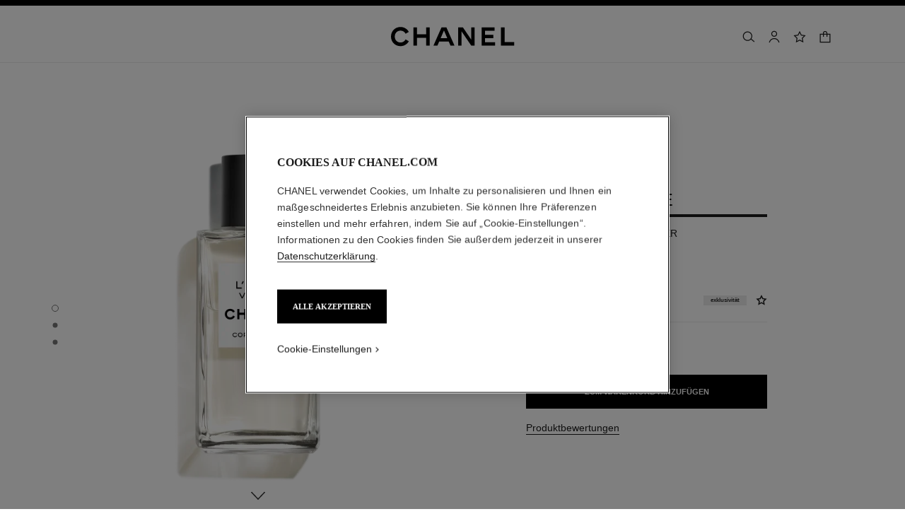

--- FILE ---
content_type: text/html;charset=UTF-8
request_url: https://www.chanel.com/ch-de/hautpflege/p/102050/lhuile-vanille-massageol-fur-den-korper/
body_size: 105790
content:
<!DOCTYPE html>
<html lang="de"  region="EU" class=" ">
  <head>
    <meta name="viewport" content="width=device-width, initial-scale=1, viewport-fit=cover" /><title>L'HUILE VANILLE Körperpflege | CHANEL</title>

    <link rel="preconnect" href="https://fonts.chanel.com" crossorigin/>
    <link rel="preconnect" href="https://cdn.cookielaw.org" crossorigin>
    <script src="/_ui/responsive/theme-onechanel/head-3.80.3.js" data-pageload="/ch-de/yapi/pageload/" async></script>

    <script type="text/javascript"> 
      const pageName = 'pdp' 
      function loadScript(scriptUrl) { 
        const scriptTag = document.createElement('script'); 
        scriptTag.setAttribute('src',scriptUrl); 
        scriptTag.setAttribute( 'type', "text/javascript" ); 
        document.head.appendChild(scriptTag); 
      } 
      function checkExistingPage(callback, url = "") {
        pageName == 'checkout' ? window.addEventListener("load",()=>callback(url) , {once:true}) : callback(url);
      }
      function checkOnetrustActiveGroups(groupRegex){
        var result = true;
        try{
            const oneTrustCookieCheckType = 'STRICT_CONSENT';
            const groupCheckRegex = RegExp(groupRegex);
            const onetrustCookieValue = getOneTrustCookie();
            if( 'NO_CHECK' != oneTrustCookieCheckType && ('FLEXIBLE_CONSENT' == oneTrustCookieCheckType && onetrustCookieValue && onetrustCookieValue.includes('groups')
                      || 'STRICT_CONSENT' == oneTrustCookieCheckType )){
                    // Check if we have the groupToCheck in the consents
                    result = groupCheckRegex.test(decodeURIComponent(onetrustCookieValue));
            }
        }catch (error) {
          // Inject monetate or Qubit if any exception
        }
        return result;
      }
    </script> 
    <script> var OneTrust = { geolocationResponse: { stateCode: "EU", countryCode: "CH-DE" }}; </script>
      <script type="text/javascript">

        function deleteCookie(name, host) {
          if (!name) return
          const rootDomain = window.location.hostname.split('.').slice(-2).join('.')
          document.cookie = name  + '=;Max-Age=0; path=/; domain=' + host + '; Secure; SameSite=Lax'
          document.cookie = name + '=;Max-Age=0; path=/; domain=' + rootDomain +'; Secure; SameSite=Lax'
          document.cookie = name + '=;Max-Age=0; path=/'
        }

        function deleteCookiesFromGroup(groupId = '4') {
          const cookies = Optanon?.GetDomainData?.()?.Groups?.find(group => group?.OptanonGroupId === groupId)?.Cookies

          if (!Array.isArray(cookies)) return

          cookies.forEach(({ Name , Host}) => {
            if (!Name || typeof Name !== 'string' || typeof Host !== 'string') return;

            deleteCookie(Name, Host )
          })
        }

        function loadCookieScript() {
          const cookieTag = document.createElement('script'); 
          cookieTag.setAttribute( 'type', "text/javascript" ); 
          cookieTag.setAttribute('src',"https://cdn.cookielaw.org/scripttemplates/otSDKStub.js"); 
          cookieTag.setAttribute('data-language',"de"); 
          cookieTag.setAttribute('charset',"UTF-8"); 
          cookieTag.setAttribute('async',"true"); 
          cookieTag.setAttribute('data-domain-script',"17a8718f-4328-48d8-a90f-2c1b1e33fc6a");
          cookieTag.setAttribute('fetchpriority',"high"); 
          document.head.appendChild(cookieTag); 
        }
        checkExistingPage(loadCookieScript, "")

        function handleRemoveTargetingCookies() {
          const isUs = OneTrust?.geolocationResponse?.countryCode === 'US';
          const targetingRefused = !OnetrustActiveGroups?.includes?.('4');

          if ( isUs && targetingRefused){
            deleteCookiesFromGroup('4')
          }
        }

        function OptanonWrapper() {
          window.OneTrust?.OnConsentChanged?.(() => {
            handleRemoveTargetingCookies()
          })
        }
      </script>
    <script>
          function getOneTrustCookie() {
            const oneTrustCookieName = 'OptanonConsent';
            var oneTrustCookieValue;
            document.cookie.split(';').forEach(function(el) {
              let [key,value] = el.split('=');
              if(key.trim() == oneTrustCookieName){
                  oneTrustCookieValue = el.trim();
              }
            })
            return oneTrustCookieValue;
          }
        </script>
      <script type="text/javascript">
                window.chanelMonetateData = {"pageType":"product","categories":["lang_de","country_CH","productSlider"],"customVariables":[{"name":"lang","value":"de"},{"name":"country","value":"CH"}],"productDetails":[{"productId":"P102050","sku":"102050"}],"pushCart":false}
                window.srcMonetate = '//se.monetate.net/js/2/a-ed1b0fca/p/ch.chanel.com/entry.js';

                // Load monetate script
                if(window.srcMonetate) {
                  window.monetateT = new Date().getTime();
                  checkExistingPage(loadScript, window.srcMonetate)
                }

                // Manage mt.v cookie based on OneTrust consent
                function manageMonetateCookie() {
                  const hasConsent = checkOnetrustActiveGroups('.*groups=[^&]*3:1.*');

                  const mtCookie = document.cookie.split(';').find(c => c.trim().startsWith('mt.v='));
                  if (!mtCookie) {
                    return;
                  }

                  const index = mtCookie.indexOf('=');
                  const name = mtCookie.substring(0, index);
                  const value = mtCookie.substring(index + 1);

                  if (hasConsent) {
                    const expiryDate = new Date();
                    expiryDate.setFullYear(expiryDate.getFullYear() + 1);

                    const newCookie = name + '=' + value + '; path=/; expires=' + expiryDate.toUTCString() + '; Max-Age=' + (365*24*60*60) + '; SameSite=Lax';
                    document.cookie = newCookie;
                  }
                }

                // Setup OneTrust consent change handler
                function setupMonetateConsentHandler() {
                  if (window.OneTrust && window.OneTrust.OnConsentChanged) {
                    window.OneTrust.OnConsentChanged(function() {
                      manageMonetateCookie();
                    });
                  } else {
                    setTimeout(setupMonetateConsentHandler, 200);
                  }
                }

                setupMonetateConsentHandler();

                // Initial check after 2 seconds in case OneTrust event was missed
                setTimeout(manageMonetateCookie, 2000);
              </script>
            <script type="text/javascript">
      window.__webpackIoChanelOutputPath = '/_ui/responsive/theme-onechanel/';
    </script>

    <script>
      var hidden = undefined, visibilityChange = undefined, haveChanged = false
      window.dataLayer = window.dataLayer || []

      if (typeof document.hidden !== "undefined") {
        hidden = "hidden"
        visibilityChange = "visibilitychange";
      } else if (typeof document.msHidden !== "undefined") {
        hidden = "msHidden";
        visibilityChange = "msvisibilitychange";
      } else if (typeof document.webkitHidden !== "undefined") {
        hidden = "webkitHidden";
        visibilityChange = "webkitvisibilitychange";
      }

      function handleVisibilityChange() {
        if ((!document.hidden || !window.dataLayer) && !haveChanged) {
          haveChanged = true
          if(window.localStorage.getItem("isGuestUser") && document.querySelector('.checkout .confirmation') && dataLayerGA['accountAction']){
            dataLayerGA['pageLoad']['funnel_type'] = 'guest'
          }
        }
      }

      function handleSendGA() {
        document.addEventListener('sendGA', data => {
          const { detail } = data;
          let dataLayerObj = { ...dataLayerGA.pageLoad };
          dataLayerObj.logged = detail.logged ? detail.logged : dataLayerObj.logged;
          dataLayerObj.user_type = detail.userType ? detail.userType : dataLayerObj.user_type;
          
          window.dataLayerGA.pageLoad = dataLayerObj;
          window.dataLayer = [dataLayerGA['pageLoad']];

          
            (function (w, d, s, l, i) {
              w[l] = w[l] || [];
              w[l].push({
                'gtm.start': new Date().getTime(), event: 'gtm.js'
              });
              var f = d.getElementsByTagName(s)[0],
                j = d.createElement(s), dl = l != 'dataLayer' ? '&l=' + l : '';
              j.async = true;
              j.src = 'https://www.googletagmanager.com/gtm.js?id='+i+dl+ '';
              f.parentNode.insertBefore(j, f);
            })(window, document, 'script', 'dataLayer', 'GTM-KNZ4RBR');
          
        })
      }

      if (typeof document.addEventListener === "undefined" || typeof document.hidden !== "undefined") {
        document.addEventListener(visibilityChange, handleVisibilityChange, false)
        checkExistingPage(handleVisibilityChange, "")
      }
      handleSendGA()
    </script>
    <script>
  const deleteKey = function(obj, key) {
    let res = Object.assign({}, obj)
    delete res[key]
    return res
  }

  var dataLayerGA = {
    "pageLoad":
    	
    	      deleteKey({"ecommerce":{"detail":{"products":[{"dimension8":"102050","brand":"fnb","variant":"(not set)/250 ml","dimension17":"no","dimension19":"","dimension18":"others","quantity":"1","dimension20":"","dimension21":"instock","dimension65":"","dimension45":"exclusive","price":"248.0","name":"l’huile vanille body massage oil","id":"p102050","category":"fnb/skincare/hydration and nutrition/","dimension25":"skincare","dimension27":"regular"}],"actionField":{"list":"plp/skincare/category/hydration and nutrition/null"}},"currencyCode":"CHF"},"privateSegment":"","eventCategory":"product list","page_type":"PDP","page_origin":"hybris","language":"de_de","locale":"de_CH","eventAction":"","division":"fnb","lacollectionmember":"no","logged":"not logged","review":"yes|1|5.0","page_name":"L’HUILE VANILLE Body Massage Oil | CHANEL","client":"","newsletter_optin":"newsletter_optout","region_chanel":"europe","searchType":"","sub_category_level2":"hydration and nutrition","eventLabel":"","sub_category_level1":"category","divisionFlag":"fnb","page":"/ch-de/hautpflege/p/102050/lhuile-vanille-massageol-fur-den-korper/","category":"skincare","currencyCode":"CHF"},  {"ecommerce":{"detail":{"products":[{"dimension8":"102050","brand":"fnb","variant":"(not set)/250 ml","dimension17":"no","dimension19":"","dimension18":"others","quantity":"1","dimension20":"","dimension21":"instock","dimension65":"","dimension45":"exclusive","price":"248.0","name":"l’huile vanille body massage oil","id":"p102050","category":"fnb/skincare/hydration and nutrition/","dimension25":"skincare","dimension27":"regular"}],"actionField":{"list":"plp/skincare/category/hydration and nutrition/null"}},"currencyCode":"CHF"},"privateSegment":"","eventCategory":"product list","page_type":"PDP","page_origin":"hybris","language":"de_de","locale":"de_CH","eventAction":"","division":"fnb","lacollectionmember":"no","logged":"not logged","review":"yes|1|5.0","page_name":"L’HUILE VANILLE Body Massage Oil | CHANEL","client":"","newsletter_optin":"newsletter_optout","region_chanel":"europe","searchType":"","sub_category_level2":"hydration and nutrition","eventLabel":"","sub_category_level1":"category","divisionFlag":"fnb","page":"/ch-de/hautpflege/p/102050/lhuile-vanille-massageol-fur-den-korper/","category":"skincare","currencyCode":"CHF"}.eventLabel ? '': 'eventLabel')
  		   ,
    "productList":{"102050":{"quickviewPopin":{"division":"fnb","cartId":"","ecommerce":{"detail":{"products":[{"variant":"(not set)/250 ml","brand":"fnb","category":"fnb/skincare/hydration and nutrition/","dimension27":"regular","dimension25":"skincare","price":"248.0","dimension21":"instock","dimension65":"","name":"l’huile vanille body massage oil","quantity":"1","dimension20":"","dimension17":"no","dimension18":"others","dimension19":"","dimension8":"102050","id":"p102050","dimension45":"exclusive"}],"actionField":{"list":"plp/skincare/category/hydration and nutrition/null"}}},"locale":"de_CH","logged":"not logged","category":"skincare","region_chanel":"europe","product_name":"l’huile vanille body massage oil","page_sub_category":"","newsletter_optin":"newsletter_optout","page":"/ch-de","page_type":"pdp-quickview","userId":"","sub_category_level2":"hydration and nutrition","sub_category_level1":"category","event":"virtualpageview","divisionFlag":"fnb","email_sha256":""},"AddToCart":{"eventCategory":"add to cart","ecommerce":{"add":{"products":[{"dimension20":"","dimension21":"instock","dimension65":"","dimension27":"regular","dimension25":"skincare","dimension19":"","dimension18":"others","category":"fnb/skincare/hydration and nutrition/","dimension8":"102050","quantity":"1","name":"l’huile vanille body massage oil","id":"p102050","dimension45":"exclusive","price":"248.0","brand":"fnb","dimension17":"no","variant":"(not set)/250 ml"}]},"currencyCode":"CHF"},"eventLabel":"l’huile vanille body massage oil","eventAction":"product page","event":"uaevent"}}}
  };

    

      if((Object.keys({}).length > 0) && dataLayerGA) {
        dataLayerGA.wishListMultiplePageLoad = Object.assign({"ecommerce":{"detail":{"products":[{"dimension8":"102050","brand":"fnb","variant":"(not set)/250 ml","dimension17":"no","dimension19":"","dimension18":"others","quantity":"1","dimension20":"","dimension21":"instock","dimension65":"","dimension45":"exclusive","price":"248.0","name":"l’huile vanille body massage oil","id":"p102050","category":"fnb/skincare/hydration and nutrition/","dimension25":"skincare","dimension27":"regular"}],"actionField":{"list":"plp/skincare/category/hydration and nutrition/null"}},"currencyCode":"CHF"},"privateSegment":"","eventCategory":"product list","page_type":"PDP","page_origin":"hybris","language":"de_de","locale":"de_CH","eventAction":"","division":"fnb","lacollectionmember":"no","logged":"not logged","review":"yes|1|5.0","page_name":"L’HUILE VANILLE Body Massage Oil | CHANEL","client":"","newsletter_optin":"newsletter_optout","region_chanel":"europe","searchType":"","sub_category_level2":"hydration and nutrition","eventLabel":"","sub_category_level1":"category","divisionFlag":"fnb","page":"/ch-de/hautpflege/p/102050/lhuile-vanille-massageol-fur-den-korper/","category":"skincare","currencyCode":"CHF"}, {})
        delete dataLayerGA.pageLoad.event
        delete dataLayerGA.pageLoad.eventCategory 
        delete dataLayerGA.pageLoad.eventAction 
        delete dataLayerGA.pageLoad.ecommerce 
      }
    </script>
<link rel="stylesheet" type="text/css" media="all" href="/_ui/responsive/theme-onechanel/main.css?v=3.80.3"/>
<link rel="stylesheet" href="https://fonts.chanel.com/xjf7bmk.css">
    <link rel="preload" as="image" href="/_ui/responsive/theme-onechanel/assets/icons.svg?v=3.80.3"/>
    <link rel="preload" as="script" href="/_ui/responsive/theme-onechanel/chunks/pdp-3.80.3.js"/>
    <script type="text/javascript" src="/_ui/responsive/common/js/jquery-3.6.0.min.js?v=3.80.3" defer ></script>

    <link rel="dns-prefetch" href="//services.chanel.com" />
<link rel="manifest"  href="/_ui/responsive/theme-onechanel/assets/manifest.json?v=3.80.3">
    <link rel="icon" type="image/png" sizes="16x16" href="/_ui/responsive/theme-onechanel/assets/media/favicon/16x16.png?v=3.80.3">
    <link rel="icon" type="image/png" sizes="32x32" href="/_ui/responsive/theme-onechanel/assets/media/favicon/32x32.png?v=3.80.3">
    <link rel="icon" type="image/png" sizes="96x96" href="/_ui/responsive/theme-onechanel/assets/media/favicon/96x96.png?v=3.80.3">
    <link rel="icon" type="image/png" sizes="192x192" href="/_ui/responsive/theme-onechanel/assets/media/favicon/192x192.png?v=3.80.3">
    <link rel="apple-touch-icon" sizes="120x120" href="/_ui/responsive/theme-onechanel/assets/media/favicon/120x120.png?v=3.80.3">
        <link rel="apple-touch-icon" sizes="152x152" href="/_ui/responsive/theme-onechanel/assets/media/favicon/152x152.png?v=3.80.3">
        <link rel="apple-touch-icon" sizes="167x167" href="/_ui/responsive/theme-onechanel/assets/media/favicon/167x167.png?v=3.80.3">
        <link rel="apple-touch-icon" sizes="180x180" href="/_ui/responsive/theme-onechanel/assets/media/favicon/180x180.png?v=3.80.3">
      <link rel="alternate" hreflang="en-IE" href="https://www.chanel.com/ie/skincare/p/102050/lhuile-vanille-body-massage-oil/"/>
            <link rel="alternate" hreflang="en-US" href="https://www.chanel.com/us/skincare/p/102050/lhuile-vanille-body-massage-oil/"/>
            <link rel="alternate" hreflang="ar-KW" href="https://www.chanel.com/kw-ar/skincare/p/102050/lhuile-vanille-body-massage-oil/"/>
            <link rel="alternate" hreflang="en-EE" href="https://www.chanel.com/ee/skincare/p/102050/lhuile-vanille-body-massage-oil/"/>
            <link rel="alternate" hreflang="en-IL" href="https://www.chanel.com/il-en/skincare/p/102050/lhuile-vanille-body-massage-oil/"/>
            <link rel="alternate" hreflang="en-IN" href="https://www.chanel.com/in/skincare/p/102050/lhuile-vanille-body-massage-oil/"/>
            <link rel="alternate" hreflang="en-AE" href="https://www.chanel.com/ae-en/skincare/p/102050/lhuile-vanille-body-massage-oil/"/>
            <link rel="alternate" hreflang="en-ZA" href="https://www.chanel.com/za/skincare/p/102050/lhuile-vanille-body-massage-oil/"/>
            <link rel="alternate" hreflang="no-NO" href="https://www.chanel.com/no/hudpleie/p/102050/lhuile-vanille-body-massage-oil/"/>
            <link rel="alternate" hreflang="nl-BE" href="https://www.chanel.com/be-nl/huidverzorging/p/102050/lhuile-vanille-massageolie-voor-het-lichaam/"/>
            <link rel="alternate" hreflang="en-AL" href="https://www.chanel.com/al/skincare/p/102050/lhuile-vanille-body-massage-oil/"/>
            <link rel="alternate" hreflang="en-MY" href="https://www.chanel.com/my/skincare/p/102050/lhuile-vanille-body-massage-oil/"/>
            <link rel="alternate" hreflang="nl-NL" href="https://www.chanel.com/nl/huidverzorging/p/102050/lhuile-vanille-massageolie-voor-het-lichaam/"/>
            <link rel="alternate" hreflang="de-CH" href="https://www.chanel.com/ch-de/hautpflege/p/102050/lhuile-vanille-massageol-fur-den-korper/"/>
            <link rel="alternate" hreflang="en-RO" href="https://www.chanel.com/ro/skincare/p/102050/lhuile-vanille-body-massage-oil/"/>
            <link rel="alternate" hreflang="en-BA" href="https://www.chanel.com/ba/skincare/p/102050/lhuile-vanille-body-massage-oil/"/>
            <link rel="alternate" hreflang="en-RS" href="https://www.chanel.com/rs/skincare/p/102050/lhuile-vanille-body-massage-oil/"/>
            <link rel="alternate" hreflang="en-FI" href="https://www.chanel.com/fi/skincare/p/102050/lhuile-vanille-body-massage-oil/"/>
            <link rel="alternate" hreflang="ar-QA" href="https://www.chanel.com/qa/skincare/p/102050/lhuile-vanille-body-massage-oil/"/>
            <link rel="alternate" hreflang="en-BG" href="https://www.chanel.com/bg/skincare/p/102050/lhuile-vanille-body-massage-oil/"/>
            <link rel="alternate" hreflang="en-BH" href="https://www.chanel.com/bh-en/skincare/p/102050/lhuile-vanille-body-massage-oil/"/>
            <link rel="alternate" hreflang="fr-CA" href="https://www.chanel.com/ca-fr/soins/p/102050/lhuile-vanille-huile-de-massage-pour-le-corps/"/>
            <link rel="alternate" hreflang="pl-PL" href="https://www.chanel.com/pl/pielegnacja-skory/p/102050/lhuile-vanille-olejek-do-masazu-ciaa/"/>
            <link rel="alternate" hreflang="pt-PT" href="https://www.chanel.com/pt/tratamento/p/102050/lhuile-vanille-oleo-de-massagem-para-o-corpo/"/>
            <link rel="alternate" hreflang="en-SA" href="https://www.chanel.com/sa-en/skincare/p/102050/lhuile-vanille-body-massage-oil/"/>
            <link rel="alternate" hreflang="fr-BE" href="https://www.chanel.com/be-fr/soins/p/102050/lhuile-vanille-huile-de-massage-pour-le-corps/"/>
            <link rel="alternate" hreflang="en-SG" href="https://www.chanel.com/sg/skincare/p/102050/lhuile-vanille-body-massage-oil/"/>
            <link rel="alternate" hreflang="it-CH" href="https://www.chanel.com/ch-it/skincare/p/102050/lhuile-vanille-olio-da-massaggio-per-il-corpo/"/>
            <link rel="alternate" hreflang="tr-TR" href="https://www.chanel.com/tr/cilt-bakimi/p/102050/lhuile-vanille-vucut-masaj-yagi/"/>
            <link rel="alternate" hreflang="en-SI" href="https://www.chanel.com/si/skincare/p/102050/lhuile-vanille-body-massage-oil/"/>
            <link rel="alternate" hreflang="fr-FR" href="https://www.chanel.com/fr/soins/p/102050/lhuile-vanille-huile-de-massage-pour-le-corps/"/>
            <link rel="alternate" hreflang="en-SK" href="https://www.chanel.com/sk/skincare/p/102050/lhuile-vanille-body-massage-oil/"/>
            <link rel="alternate" hreflang="en-GB" href="https://www.chanel.com/gb/skincare/p/102050/lhuile-vanille-body-massage-oil/"/>
            <link rel="alternate" hreflang="en-CA" href="https://www.chanel.com/ca-en/skincare/p/102050/lhuile-vanille-body-massage-oil/"/>
            <link rel="alternate" hreflang="ar-AE" href="https://www.chanel.com/ae-ar/skincare/p/102050/lhuile-vanille-body-massage-oil/"/>
            <link rel="alternate" hreflang="en-GR" href="https://www.chanel.com/gr/skincare/p/102050/lhuile-vanille-body-massage-oil/"/>
            <link rel="alternate" hreflang="de-AT" href="https://www.chanel.com/at/hautpflege/p/102050/lhuile-vanille-massageoel-fuer-den-koerper/"/>
            <link rel="alternate" hreflang="en-KW" href="https://www.chanel.com/kw-en/skincare/p/102050/lhuile-vanille-body-massage-oil/"/>
            <link rel="alternate" hreflang="fr-CH" href="https://www.chanel.com/ch-fr/soins/p/102050/lhuile-vanille-huile-de-massage-pour-le-corps/"/>
            <link rel="alternate" hreflang="cs-CZ" href="https://www.chanel.com/cz/pece-o-plet/p/102050/lhuile-vanille-telovy-masazni-olej/"/>
            <link rel="alternate" hreflang="ar-SA" href="https://www.chanel.com/sa-ar/skincare/p/102050/lhuile-vanille-body-massage-oil/"/>
            <link rel="alternate" hreflang="de-DE" href="https://www.chanel.com/de/hautpflege/p/102050/lhuile-vanille-massageoel-fuer-den-koerper/"/>
            <link rel="alternate" hreflang="zh-TW" href="https://www.chanel.com/tw/skincare/p/102050/lhuile-vanille-body-massage-oil/"/>
            <link rel="alternate" hreflang="zh-HK" href="https://www.chanel.com/hk-zh/skincare/p/102050/lhuile-vanille-body-massage-oil/"/>
            <link rel="alternate" hreflang="ko-KR" href="https://www.chanel.com/kr/skincare/p/102050/lhuile-vanille-body-massage-oil/"/>
            <link rel="alternate" hreflang="en-HK" href="https://www.chanel.com/hk-en/skincare/p/102050/lhuile-vanille-body-massage-oil/"/>
            <link rel="alternate" hreflang="es-ES" href="https://www.chanel.com/es/tratamiento/p/102050/lhuile-vanille-aceite-de-masaje-para-el-cuerpo/"/>
            <link rel="alternate" hreflang="ar-BH" href="https://www.chanel.com/bh-ar/skincare/p/102050/lhuile-vanille-body-massage-oil/"/>
            <link rel="alternate" hreflang="en-LT" href="https://www.chanel.com/lt/skincare/p/102050/lhuile-vanille-body-massage-oil/"/>
            <link rel="alternate" hreflang="en-HR" href="https://www.chanel.com/hr/skincare/p/102050/lhuile-vanille-body-massage-oil/"/>
            <link rel="alternate" hreflang="en-LV" href="https://www.chanel.com/lv/skincare/p/102050/lhuile-vanille-body-massage-oil/"/>
            <link rel="alternate" hreflang="it-IT" href="https://www.chanel.com/it/skincare/p/102050/lhuile-vanille-olio-da-massaggio-per-il-corpo/"/>
            <link rel="alternate" hreflang="en-HU" href="https://www.chanel.com/hu/skincare/p/102050/lhuile-vanille-body-massage-oil/"/>
            <link rel="alternate" hreflang="ru-RU" href="https://www.chanel.com/ru/skincare/p/102050/lhuile-vanille-body-massage-oil/"/>
            <link rel="alternate" hreflang="sv-SE" href="https://www.chanel.com/se/hudvaard/p/102050/lhuile-vanille-olja-foer-kroppsmassage/"/>
            <link rel="alternate" hreflang="da-DK" href="https://www.chanel.com/dk/hudpleje/p/102050/lhuile-vanille-massageolie-til-kroppen/"/>
            <link rel="alternate" hreflang="de-LU" href="https://www.chanel.com/lu-de/hautpflege/p/102050/lhuile-vanille-massageoel-fuer-den-koerper/"/>
            <link rel="alternate" hreflang="fr-LU" href="https://www.chanel.com/lu-fr/soins/p/102050/lhuile-vanille-huile-de-massage-pour-le-corps/"/>
            <link rel="alternate" hreflang="th-TH" href="https://www.chanel.com/th/skincare/p/102050/lhuile-vanille-body-massage-oil/"/>
            <meta name="msapplication-TileColor" content="#ffffff">
    <meta name="msapplication-TileImage" content="/_ui/responsive/theme-onechanel/assets/media/favicon/144x144.png?v=3.80.3">
    <meta name="msapplication-config" content="/_ui/responsive/theme-onechanel/assets/media/product_default.png/browserconfig.xml?v=3.80.3">
    <meta name="theme-color" content="#ffffff">
    <meta name="keywords"  />
		<meta name="description" content="Kaufen Sie L'HUILE VANILLE von CHANEL. Die Körperöle wurden für eine ganzheitliche und zutiefst entspannende Massagekunst kreiert..."  />
		<meta name="robots" content="index,follow,max-image-preview:large"  />
		<meta name="referrer" content="always"  />
		<meta property="page-type" content="product"  />
		<meta property="is-emblematic-variant" content="true"  />
		<meta property="og:price:amount" content="248 CHF"  />
		<meta property="og:price:currency" content="CHF"  />
		<meta property="custom:description" content="<strong>L'HUILE VANILLE</strong><br/>MASSAGEÖL FÜR DEN KÖRPER<br/>250<br/><br/><strong>248 CHF</strong>"  />
		<meta name="og:availability" content="In-stock"  />
		<meta name="og:brand" content="CHANEL"  />
		<meta property="custom:actionbutton1" content="ZUM WARENKORB HINZUFÜGEN"  />
		<meta property="custom:actionbutton1:pending" content="Wird zum Warenkorb hinzugefügt..."  />
		<meta property="custom:actionbutton1:confirmation" content="Zum Warenkorb hinzugefügt!"  />
		<meta property="custom:actionbutton1:action" content="102050,s"  />
		<meta http-equiv="X-UA-Compatible"  />
		<meta name="apple-mobile-web-app-capable" content="yes"  />
		<meta name="geo.region" content="CH"  />
		<meta name="language" content="de-CH"  />
		<meta name="Author" content="CHANEL"  />
		<meta property="og:site_name" content="CHANEL"  />
		<meta property="og:title" content="L'HUILE VANILLE Körperpflege | CHANEL"  />
		<meta property="og:description" content="Kaufen Sie L'HUILE VANILLE von CHANEL. Die Körperöle wurden für eine ganzheitliche und zutiefst entspannende Massagekunst kreiert..."  />
		<meta property="og:type" content="productAvailable"  />
		<meta name="og:image" content="https://www.chanel.com/_ui/responsive/theme-onechanel/assets/media/favicon/192x192.png"  />
		<meta property="og:site_name" content="CHANEL"  />
		<meta property="og:url" content="https://www.chanel.com/ch-de/hautpflege/p/102050/lhuile-vanille-massageol-fur-den-korper/"  />
		<meta property="fb:app_id" content="204051566463918"  />
		<meta name="twitter:card" content="summary_large_image"  />
		<meta name="twitter:site" content="@chanel"  />
		<meta name="twitter:creator" content="@chanel"  />
		<meta name="twitter:domain" content="chanel.com"  />
		<meta name="twitter:url" content="https://www.chanel.com/ch-de/hautpflege/p/102050/lhuile-vanille-massageol-fur-den-korper/"  />
		<meta name="twitter:maxage" content="720"  />
		<meta name="twitter:title" content="L'HUILE VANILLE Körperpflege | CHANEL"  />
		<meta name="twitter:description" content="Kaufen Sie L'HUILE VANILLE von CHANEL. Die Körperöle wurden für eine ganzheitliche und zutiefst entspannende Massagekunst kreiert..."  />
		<meta name="twitter:image" content="https://www.chanel.com/_ui/responsive/theme-onechanel/assets/media/favicon/192x192.png"  />
		<link rel="canonical" href="https://www.chanel.com/ch-de/hautpflege/p/102050/lhuile-vanille-massageol-fur-den-korper/" />
<script type="application/ld+json">
    {
        "@context": "http://schema.org",
        "@type": "Product",
        "@id": "https://www.chanel.com/ch/hautpflege/p/102050/lhuile-vanille-massageol-fur-den-korper/",
        "name": "L'HUILE VANILLE",
        "image": "https://www.chanel.com/images//t_one/w_0.55,h_0.55,c_crop/q_auto:good,f_auto,fl_lossy,dpr_1.1/w_620/l-huile-vanille-body-massage-oil-8-5fl-oz--packshot-default-102050-9564870377502.jpg",
        "description": "MASSAGEÖL FÜR DEN KÖRPER",
        "sku": "102050",
        
                        "offers": {
                            "@type": "Offer",
                            "url": "https://www.chanel.com/ch/hautpflege/p/102050/lhuile-vanille-massageol-fur-den-korper/"
                            ,
                            "priceCurrency": "CHF",
                            "price": "248.0"
                            ,
                            "itemCondition": "https://schema.org/NewCondition",
                            "availability": "https://schema.org/InStock"
                        },
                    
        "brand": {
            "@type": "Organization",
            "name": "CHANEL"
        },
    }
    </script>
<script type="application/ld+json">
          {"@context":"http://schema.org","@type":"BreadcrumbList","itemListElement":[{"@type":"ListItem","position":1,"item":{"@type":"Organization","@id":"/ch-de/","name":"Global Home Page"}},{"@type":"ListItem","position":2,"item":{"@type":"Organization","@id":"/ch-de/hautpflege/","name":"HAUTPFLEGE"}},{"@type":"ListItem","position":3,"item":{"@type":"Organization","@id":"/ch-de/hautpflege/feuchtigkeits-und-nahrstoffversorgung/c/6x3x5/","name":"Feuchtigkeits- und Nährstoffversorgung"}}]}</script>
    </head>

  <body class="language-de_CH - page-productDetails-SkinCare pageType-ProductPage template-pages-product-productLayout2Page  smartedit-page-uid-productDetails-SkinCare smartedit-page-uuid-eyJpdGVtSWQiOiJwcm9kdWN0RGV0YWlscy1Ta2luQ2FyZSIsImNhdGFsb2dJZCI6ImNoYW5lbENvbnRlbnRDYXRhbG9nIiwiY2F0YWxvZ1ZlcnNpb24iOiJPbmxpbmUifQ== smartedit-catalog-version-uuid-chanelContentCatalog/Online  - ">
    <ul id="header-sr-links" class="is-sr-only skip-links"  >
  <li>
    <a class="link is-cta" id="sr-main-content" href="#main" data-focus-target="#main">Hauptinhalt</a>
  </li>
  <li class="is-hidden-s-only is-hidden-m-only">
    <a class="link is-cta" id="sr-main-navigation" href="#main-navigation" data-focus-target="#main-navigation">Hauptnavigation</a>
  </li>
  <li>
      <button data-event-category="header" type="button" class="enable-high-contrast link is-cta">
        <span class="hcmButtonLabel"> Hochkontrast aktiviert</span> 
      </button>
    </li> 
  </ul>
<header
  role="banner"
  class="header js-header responsive-header is-narrow is-narrow-animating"
  
>
  <div class="header__outer">
    <div class="header__inner js-header-line-context">
      <div class="header__level-one js-header-level-one">
        <div class="nav container">
          <ul class="nav-left nav-left-one" >
            <li>
              <button title="Menu - Hauptnavigation" aria-haspopup="dialog" data-test="lnkMainNagation" class="button nav-item js-header-toggle is-hidden-l">
                <svg data-test=""  class="icon is-burger" focusable="false" aria-hidden="true" xmlns="http://www.w3.org/2000/svg" width="24" height="24" viewBox="0 0 24 24" fill="#1D1D1D">
                  <path d="M2 6.5H22V5H2V6.5Z"/>
                  <path d="M22 12.75H2V11.25H22V12.75Z"/>
                  <path d="M22 19H2V17.5H22V19Z"/>
                </svg>
                <span class="is-sr-only">Menü - Hauptnavigation</span>
                <span class="header__menu-label">Menu</span><span class="is-sr-only"> - Hauptnavigation</span>
              </button>
            </li>
            <li class="is-hidden-l ">

              <button title="Suchen" aria-haspopup="dialog" class="button nav-item js-search-button" data-test="btnSearch_Header">
                <svg data-test=""  class="icon is-search" focusable="false" aria-hidden="true" xmlns="http://www.w3.org/2000/svg" width="24" height="24" viewBox="0 0 24 24" fill="#1D1D1D">
                  <path fill-rule="evenodd" clip-rule="evenodd" d="M16.5 11C16.5 14.5899 13.5899 17.5 10 17.5C6.41015 17.5 3.5 14.5899 3.5 11C3.5 7.41015 6.41015 4.5 10 4.5C13.5899 4.5 16.5 7.41015 16.5 11ZM15.7032 16.6102C14.2519 18.0853 12.2328 19 10 19C5.58172 19 2 15.4183 2 11C2 6.58172 5.58172 3 10 3C14.4183 3 18 6.58172 18 11C18 12.6458 17.503 14.1755 16.6509 15.4473L21.9824 19.9257L21.0176 21.0743L15.7032 16.6102Z"/>
                </svg>
                <span class="is-sr-only">Suchen</span>
              </button>
            </li>
          </ul>

          <div class="nav-center">
            <div class="nav-item">
              









































  
  

    

    

    
      
      
        
        
        
		  
			<a href="/ch-de/"
			  
			   
			   
			   
			   class=""
			  
			    
			  
			  
			    
			    
			      
			    
			  
			  
			  
			  
			  data-event-label="homepage">
			  


<img class="
logo_header" role="img" alt=" CHANEL Homepage" data-test="lnkLogo" src="[data-uri]">
<svg aria-hidden="true" class="logo" data-test="imgLogo" focusable="false" height="28" width="175" viewBox="0 0 175 28">
    <g fill="#000" fill-rule="evenodd">
       <path d="M20.655 17.726l4.565 2.615c-2.282 4.197-6.737 6.922-11.781 6.922C6.075 27.263 0 21.629 0 13.713S6.075.163 13.439.163c5.044 0 9.5 2.725 11.781 6.923L20.655 9.7c-1.326-2.725-4.013-4.381-7.216-4.381-4.603 0-8.1 3.423-8.1 8.394s3.497 8.395 8.1 8.395c3.203 0 5.89-1.657 7.216-4.382M49.705 26.6V15.554H36.818V26.6h-5.154V.826h5.154V10.4h12.887V.826h5.155V26.6h-5.155M79.603 15.922L74.926 5.061 70.25 15.922h9.353zM89.838 26.6h-5.634l-2.54-5.892H68.188l-2.54 5.892h-5.634L71.428.826h6.996L89.838 26.6zM113.586 26.6L99.778 6.313V26.6h-4.786V.826h6.812l11.598 17.084V.826h4.787V26.6h-4.603M128.129 26.6V.826h18.41v4.787h-13.624v5.523h11.782v4.786h-11.782v5.892h14.36V26.6h-19.146M155.56 26.6V.826h5.154v20.62h13.622V26.6H155.56"></path>
    </g>
 </svg>
			</a>
		  	         
        
      
    
  

</div>
          </div>
          <ul class="nav-right">
            <li  class="is-hidden-s">
              <button
    type="button"
    title="Suchen"
    aria-haspopup="dialog"
    class="button nav-item is-hidden-s-only js-search-button"
    data-test="btnSearch_Header_Disabled"
>
    <svg data-test=""  class="icon is-header-icon is-search" focusable="false" aria-hidden="true" xmlns="http://www.w3.org/2000/svg" width="24" height="24" viewBox="0 0 24 24" fill="#1D1D1D">
        <path fill-rule="evenodd" clip-rule="evenodd" d="M16.5 11C16.5 14.5899 13.5899 17.5 10 17.5C6.41015 17.5 3.5 14.5899 3.5 11C3.5 7.41015 6.41015 4.5 10 4.5C13.5899 4.5 16.5 7.41015 16.5 11ZM15.7032 16.6102C14.2519 18.0853 12.2328 19 10 19C5.58172 19 2 15.4183 2 11C2 6.58172 5.58172 3 10 3C14.4183 3 18 6.58172 18 11C18 12.6458 17.503 14.1755 16.6509 15.4473L21.9824 19.9257L21.0176 21.0743L15.7032 16.6102Z"/>
    </svg>
    <span class="is-sr-only">Suchen</span>
</button>
</li>
            <li class=" js-userLogin-status">
              <a title="Konto" data-test="myAccountHeaderLogo"  class="button nav-item account-button" href="/ch-de/login/" rel="nofollow">
			<svg data-test="{}"  class="icon is-header-icon is-account" focusable="false" aria-hidden="true" xmlns="http://www.w3.org/2000/svg" width="24" height="24" viewBox="0 0 24 24" fill="#1D1D1D">
				<path fill-rule="evenodd" clip-rule="evenodd" d="M15.5001 7C15.5001 8.933 13.9331 10.5 12.0001 10.5C10.0671 10.5 8.50009 8.933 8.50009 7C8.50009 5.067 10.0671 3.5 12.0001 3.5C13.9331 3.5 15.5001 5.067 15.5001 7ZM17.0001 7C17.0001 9.76142 14.7615 12 12.0001 12C9.23866 12 7.00009 9.76142 7.00009 7C7.00009 4.23858 9.23866 2 12.0001 2C14.7615 2 17.0001 4.23858 17.0001 7ZM4.81423 20.9293C5.84524 17.8363 8.73977 15.75 12.0001 15.75C15.2604 15.75 18.1549 17.8363 19.1859 20.9293L19.5386 21.9872L20.9616 21.5128L20.609 20.4549C19.3738 16.7494 15.9061 14.25 12.0001 14.25C8.09412 14.25 4.62638 16.7494 3.39121 20.4549L3.03857 21.5128L4.4616 21.9872L4.81423 20.9293Z" />
			</svg>
			<span class="is-sr-only">Konto</span>
			</a>
	</li>
            <li class="is-hidden-s">
              <a title="Wunschliste" class="button nav-item wishlist js-wishlist-datalayer nav-wishlist-item" href="/ch-de/wishlist/" rel="nofollow" data-test="wishlist-go-to" data-dataLayer='{"event":"uaevent","eventCategory":"header","eventAction":"wishlist","eventLabel":""}'>
	<svg data-test=""  class="icon is-header-icon is-wishlist" focusable="false" aria-hidden="true" xmlns="http://www.w3.org/2000/svg" width="24" height="24" viewBox="0 0 24 24" stroke="#1D1D1D">
        <path d="M12 3.69466L14.5603 8.88233L14.7348 9.23591L15.125 9.29261L20.8499 10.1245L16.7073 14.1625L16.4249 14.4378L16.4916 14.8264L17.4695 20.5282L12.349 17.8362L12 17.6527L11.651 17.8362L6.53046 20.5282L7.5084 14.8264L7.57505 14.4378L7.2927 14.1625L3.1501 10.1245L8.87503 9.29261L9.26523 9.23591L9.43973 8.88233L12 3.69466Z" stroke-width="1.5"/>
    </svg>
	<span class="is-sr-only">Wunschliste</span>
	</a>
</li>
            <li >
                <button title="Warenkorb" class="js-cart cart button nav-item " aria-haspopup="dialog" data-popup-query="componentUid=item1672754237827" data-popup-target="mini-cart" data-cart-count="0" data-test="btnCArt" data-modal-title="Warenkorb">
  <span class="icon-container">
    <svg data-test=""  class="icon is-header-icon is-cart" focusable="false" aria-hidden="true" xmlns="http://www.w3.org/2000/svg" width="24" height="24" viewBox="0 0 24 24" fill="#1D1D1D">
        <path fill-rule="evenodd" clip-rule="evenodd" d="M12 2.25C9.92893 2.25 8.25 3.92893 8.25 6V7H4.5H3V8.5V20.5V22H4.5H19.5H21V20.5V8.5V7H19.5H15.75V6C15.75 3.92893 14.0711 2.25 12 2.25ZM14.25 8.5V12H15.75V8.5H19.5V20.5H4.5V8.5H8.25V12H9.75V8.5H14.25ZM14.25 7V6C14.25 4.75736 13.2426 3.75 12 3.75C10.7574 3.75 9.75 4.75736 9.75 6V7H14.25Z"/>
    </svg>
    <span class="is-sr-only">
      Warenkorb</span>
    </span>
</button>
</li>
            </ul>
        </div>
      </div>
      <div class="header__root js-header-root" data-signin-welcome='<li id="signIn-register" class="js-header-entry signIn-register js-signIn-register" data-test="btnAccount">
    <a id="signIn-welcome-firstName" href="/ch-de/login/" class="group__item account-button" data-test="btnMyAccountLnk">
      <svg data-test=""  class="icon is-pulled-right is-large is-account" focusable="false" aria-hidden="true" xmlns="http://www.w3.org/2000/svg" width="24" height="24" viewBox="0 0 24 24" fill="#1D1D1D">
				<path fill-rule="evenodd" clip-rule="evenodd" d="M15.5001 7C15.5001 8.933 13.9331 10.5 12.0001 10.5C10.0671 10.5 8.50009 8.933 8.50009 7C8.50009 5.067 10.0671 3.5 12.0001 3.5C13.9331 3.5 15.5001 5.067 15.5001 7ZM17.0001 7C17.0001 9.76142 14.7615 12 12.0001 12C9.23866 12 7.00009 9.76142 7.00009 7C7.00009 4.23858 9.23866 2 12.0001 2C14.7615 2 17.0001 4.23858 17.0001 7ZM4.81423 20.9293C5.84524 17.8363 8.73977 15.75 12.0001 15.75C15.2604 15.75 18.1549 17.8363 19.1859 20.9293L19.5386 21.9872L20.9616 21.5128L20.609 20.4549C19.3738 16.7494 15.9061 14.25 12.0001 14.25C8.09412 14.25 4.62638 16.7494 3.39121 20.4549L3.03857 21.5128L4.4616 21.9872L4.81423 20.9293Z" />
			</svg>
      Mein Konto</a>
  </li>'>
    <nav id="main-navigation" class="header__primary" role="navigation" aria-label="Hauptnavigation">
      <div class="nav is-hidden-l">
        <div class="nav-left"></div>
        <div class="nav-right">
          <button class="nav-item button js-header-close js-mobile-header-close" type="button">
            <svg data-test=""  class="icon is-cross-medium" focusable="false" aria-hidden="true" xmlns="http://www.w3.org/2000/svg" stroke="#1D1D1D" viewBox="0 0 24 24" fill="none">
              <path d="M6 6L12 12M12 12L6 18M12 12L18 6M12 12L18 18" stroke-width="1.5"/>
            </svg>
            <span class="is-sr-only">Hauptnavigation schließen</span>
          </button>
          </div>
      </div>

      <p class="is-sr-only" id="exclu_boutique_divisions">Exklusiv in den Boutiquen</p>
      <ul class="header__primary__links header__primary__links1" aria-labelledby="exclu_boutique_divisions">
        <li class="js-header-entry ">
		<a href="/ch-de/haute-couture/" id="hauteCouture" data-axis-type="fragrance" class="header__primary__button js-header-link "  data-aria-label="Haute Couture" data-event-action="Haute Couture">
            	<span data-test="lnkAxisCategory_hauteCouture">Haute Couture</span>
				<svg data-test=""  class="icon is-arrow is-xsmall is-arrowsmallright" focusable="false" aria-hidden="true" xmlns="http://www.w3.org/2000/svg" viewBox="0 0 24 24" fill="none">
				  <path fill-rule="evenodd" clip-rule="evenodd" d="M11.5302 7.46967L10.4696 8.53033L13.9392 12L10.4696 15.4697L11.5302 16.5303L16.0605 12L11.5302 7.46967Z" fill="currentcolor"/>
				</svg>
			</a>
		









</li>
	<li class="js-header-entry ">
		<a href="/ch-de/mode/" id="fashion" data-axis-type="fragrance" class="header__primary__button js-header-link " role='button' aria-haspopup='dialog' data-aria-label="Mode" data-event-action="Fashion">
            	<span data-test="lnkAxisCategory_fashion">Mode</span>
				<svg data-test=""  class="icon is-arrow is-xsmall is-arrowsmallright" focusable="false" aria-hidden="true" xmlns="http://www.w3.org/2000/svg" viewBox="0 0 24 24" fill="none">
				  <path fill-rule="evenodd" clip-rule="evenodd" d="M11.5302 7.46967L10.4696 8.53033L13.9392 12L10.4696 15.4697L11.5302 16.5303L16.0605 12L11.5302 7.46967Z" fill="currentcolor"/>
				</svg>
			</a>
		









  
  
  <div class="header__secondary js-header-nav-secondary" data-test="ovlyMegaMenu_ByCategoryName" aria-hidden="true" role="dialog" aria-label="Mode Navigation">
    <div class="header__secondary__wrapper">
      <div class="nav">
        <div class="nav-left nav-left-one">
          
          <button class="button nav-item js-header-back is-hidden-l" type="button">
            
            <svg data-test=""  class="icon is-arrow is-medium is-arrowmediumleft" focusable="false" aria-hidden="true" xmlns="http://www.w3.org/2000/svg" viewBox="0 0 24 24" stroke="#1D1D1D" fill="none">
              <path d="M14 6L8 12L14 18" stroke-width="1.5"/>
            </svg>
            <span class="is-sr-only">Zurück zur Hauptnavigation</span>
          </button>
        </div>

        <div class="nav-center">
          <p class="nav-item has-text-centered is-hidden-l">
            <span class="heading is-6">Mode</span>
          </p>
          
            <div class="header__additional">
              
              
                
              
                
              
                
              
                
              
                
              
            </div>
          
        </div>

        <div class="nav-right">
          
          <button class="nav-item button js-header-close header-close" type="button" data-test="btncloseMegaMenu">
            
            <svg data-test=""  class="icon is-cross-medium" focusable="false" aria-hidden="true" xmlns="http://www.w3.org/2000/svg" stroke="#1D1D1D" viewBox="0 0 24 24" fill="none">
              <path d="M6 6L12 12M12 12L6 18M12 12L18 6M12 12L18 18" stroke-width="1.5"/>
            </svg>
            <span class="is-sr-only">Schließen Mode Navigation</span>
          </button>
        </div>
      </div>

      <div class="header__columns" role="list">
        
          
            <div class="header__column  " role="presentation">
              
                
                  
                  
                  
















	
	    <div role="listitem">
		   









































  
  

    

    

    
      
      
        
        
        
		  
			<a href="/ch-de/mode/"
			  
			   
			   
			   
			   class="media-block is-stacked"
			  
			    
			  
			  
			    
			    
			      
			    
			  
			  
			  
			  
			  data-event-label="fashion home">
			  
				<div class="media-block__figure"><picture>
      <source class="js-megamenu-image" media="(min-width: 961px)"
                    sizes="auto"
                    data-srcset="//www.chanel.com/emea/img/t_one/q_auto:good,fl_lossy,dpr_1.1,f_auto/w_180/prd-emea/sys-master/content/P1/h68/hb0/10869434384414-MEGAMENU_D(17).jpg 180w,//www.chanel.com/emea/img/t_one/q_auto:good,fl_lossy,dpr_1.1,f_auto/w_250/prd-emea/sys-master/content/P1/h68/hb0/10869434384414-MEGAMENU_D(17).jpg 250w,//www.chanel.com/emea/img/t_one/q_auto:good,fl_lossy,dpr_1.1,f_auto/w_360/prd-emea/sys-master/content/P1/h68/hb0/10869434384414-MEGAMENU_D(17).jpg 360w,//www.chanel.com/emea/img/t_one/q_auto:good,fl_lossy,dpr_1.1,f_auto/w_440/prd-emea/sys-master/content/P1/h68/hb0/10869434384414-MEGAMENU_D(17).jpg 440w" />
          <source class="js-megamenu-image" media="(min-width: 601px)"
                    sizes="auto"
                    data-srcset="//www.chanel.com/emea/img/t_one/q_auto:good,fl_lossy,dpr_1.1,f_auto/w_280/prd-emea/sys-master/content/P1/h65/hb3/10869434449950-MEGAMENU_M(16).jpg 280w,//www.chanel.com/emea/img/t_one/q_auto:good,fl_lossy,dpr_1.1,f_auto/w_350/prd-emea/sys-master/content/P1/h65/hb3/10869434449950-MEGAMENU_M(16).jpg 350w,//www.chanel.com/emea/img/t_one/q_auto:good,fl_lossy,dpr_1.1,f_auto/w_560/prd-emea/sys-master/content/P1/h65/hb3/10869434449950-MEGAMENU_M(16).jpg 560w" />
          <img sizes="auto"
                 data-srcset="//www.chanel.com/emea/img/t_one/q_auto:good,fl_lossy,dpr_1.1,f_auto/w_280/prd-emea/sys-master/content/P1/h65/hb3/10869434449950-MEGAMENU_M(16).jpg 280w,//www.chanel.com/emea/img/t_one/q_auto:good,fl_lossy,dpr_1.1,f_auto/w_350/prd-emea/sys-master/content/P1/h65/hb3/10869434449950-MEGAMENU_M(16).jpg 350w,//www.chanel.com/emea/img/t_one/q_auto:good,fl_lossy,dpr_1.1,f_auto/w_560/prd-emea/sys-master/content/P1/h65/hb3/10869434449950-MEGAMENU_M(16).jpg 560w"
                 alt=""
                 class="js-megamenu-image "
                 
            />
            <noscript>   
                <img src="//www.chanel.com/emea/img/t_one/q_auto:good,fl_lossy,dpr_1.1,f_auto/w_280/prd-emea/sys-master/content/P1/h65/hb3/10869434449950-MEGAMENU_M(16).jpg 280w,//www.chanel.com/emea/img/t_one/q_auto:good,fl_lossy,dpr_1.1,f_auto/w_350/prd-emea/sys-master/content/P1/h65/hb3/10869434449950-MEGAMENU_M(16).jpg 350w,//www.chanel.com/emea/img/t_one/q_auto:good,fl_lossy,dpr_1.1,f_auto/w_560/prd-emea/sys-master/content/P1/h65/hb3/10869434449950-MEGAMENU_M(16).jpg 560w" alt="" />
              </noscript>
            </picture></div>
				
					<div class="media-block__body">
						









































  
  

    

    

    
      
        <span class="link has-icon is-reversed is-right is-cta is-media-position"   >
            
						    <span data-test="lnkAxisCategoryLandingPage">
						        <span data-test="lnkAxisCategoryHomePage_Mobile">STARTSEITE MODE</span>
                            </span>
						    
							<svg data-test=""  class="icon is-arrow is-xsmall is-arrowsmallright" focusable="false" aria-hidden="true" xmlns="http://www.w3.org/2000/svg" viewBox="0 0 24 24" fill="none">
							  <path fill-rule="evenodd" clip-rule="evenodd" d="M11.5302 7.46967L10.4696 8.53033L13.9392 12L10.4696 15.4697L11.5302 16.5303L16.0605 12L11.5302 7.46967Z" fill="currentcolor"/>
							</svg>
						
        </span>
      
      
    
  


					</div>
				
		   
			</a>
		  	         
        
      
    
  


	    </div>
	
	


                
              
                
              
                
              
                
              
                
                  
                  
                  
















	
	    <div role="listitem">
		   









































  
  

    

    

    
      
      
        
        
        
		  
			<a href="/ch-de/mode/"
			  
			   
			   
			   
			   class="media-block is-stacked"
			  
			    
			  
			  
			    
			    
			      
			    
			  
			  
			  
			  
			  data-event-label="fashion home">
			  
				<div class="media-block__figure"></div>
				
					<div class="media-block__body">
						









































  
  

    

    

    
      
        <span class="link has-icon is-reversed is-right is-cta is-media-position"   >
            
						    <span data-test="lnkAxisCategoryLandingPage">
						        <span data-test="lnkAxisCategoryHomePage_Mobile">STARTSEITE MODE</span>
                            </span>
						    
							<svg data-test=""  class="icon is-arrow is-xsmall is-arrowsmallright" focusable="false" aria-hidden="true" xmlns="http://www.w3.org/2000/svg" viewBox="0 0 24 24" fill="none">
							  <path fill-rule="evenodd" clip-rule="evenodd" d="M11.5302 7.46967L10.4696 8.53033L13.9392 12L10.4696 15.4697L11.5302 16.5303L16.0605 12L11.5302 7.46967Z" fill="currentcolor"/>
							</svg>
						
        </span>
      
      
    
  


					</div>
				
		   
			</a>
		  	         
        
      
    
  


	    </div>
	
	


                
              
                
                  
                  
                  
















	
	    <div role="listitem">
		   









































  
  

    

    

    
      
      
        
        
        
		  
			<a href="/ch-de/mode/handtaschen/die-chanel-tasche/"
			  
			   
			   
			   
			   class="media-block is-stacked"
			  
			    
			  
			  
			    
			    
			      
			    
			  
			  
			  
			  
			  data-event-label="the chanel handbag">
			  
				<div class="media-block__figure"></div>
				
					<div class="media-block__body">
						









































  
  

    

    

    
      
        <span class="link has-icon is-reversed is-right is-cta is-media-position"   >
            
						    <span data-test="lnkAxisCategoryLandingPage">
						        <span data-test="lnkAxisCategoryHomePage_Mobile">Die CHANEL Tasche</span>
                            </span>
						    
							<svg data-test=""  class="icon is-arrow is-xsmall is-arrowsmallright" focusable="false" aria-hidden="true" xmlns="http://www.w3.org/2000/svg" viewBox="0 0 24 24" fill="none">
							  <path fill-rule="evenodd" clip-rule="evenodd" d="M11.5302 7.46967L10.4696 8.53033L13.9392 12L10.4696 15.4697L11.5302 16.5303L16.0605 12L11.5302 7.46967Z" fill="currentcolor"/>
							</svg>
						
        </span>
      
      
    
  


					</div>
				
		   
			</a>
		  	         
        
      
    
  


	    </div>
	
	


                
              
                
              
                
              
                
              

                
              
                

                  
                    
                      
                    
                    
                  

                  
                
              
                
              
                
              
                
              
                

                  
                    
                    
                      
                    
                  

                  
                
              
                

                  
                    
                    
                      
                    
                  

                  
                
              
                
              
                
              
                
              
            </div>
          
        
          
            <div class="header__column  " role="presentation">
              
                
              
                
              
                
              

                
              
                

                  
                    
                    
                      
                    
                  

                  
                    <div class="header__category  " role="listitem">
                      
                        
                        
                        
                        
                          
                            <p class="header__category__title" data-test="lblLevelTwoCategory_ByNames">DIE AKTUELLSTEN SHOWS</p>
                          
                          
                          <ul class="header__category__links">
                            
                              
                                
                                
                                
                                
                                                                    
                                  
                                  
                                    









































  
  

    

    
      
        
      
    

    
      
      
        
        
        
		  
		    <li class="">
		  
			<a href="/ch-de/mode/kollektion/metiers-art-2026/"
			  
			   data-linkname="Métiers d'art 2026"
			   
			   
			   class="js-text-ltr js-header-secondary-link   prev-subtext"
			  data-test="lnkLevelThreeCategory_ByCategory"
			    
			  
			  
			    
			    
			      
			    
			  
			  
			  
			  
			  data-event-action="latest shows"
    
    
      
      
        
          data-event-label="métiers d'art 2026">
			  
                                      Métiers d'art 2026
                                      
                                    
			</a>
		  
			  
			  	<p class="is-small subtext">Erhältlich in den Boutiquen ab Juni 2026</p>
			  
		    </li>
		  	         
        
      
    
  


                                  
                                
                              
                            
                              
                            
                              
                                
                                
                                
                                
                                                                    
                                  
                                  
                                    









































  
  

    

    
      
        
      
    

    
      
      
        
        
        
		  
		    <li class="">
		  
			<a href="/ch-de/mode/kollektion/fruhjahr-sommer-2026/"
			  
			   data-linkname="Spring Summer 2026"
			   
			   
			   class="js-text-ltr js-header-secondary-link   prev-subtext"
			  data-test="lnkLevelThreeCategory_ByCategory"
			    
			  
			  
			    
			    
			      
			    
			  
			  
			  
			  
			  data-event-action="latest shows"
    
    
      
      
        
          data-event-label="spring summer 2026">
			  
                                      Frühjahr Sommer 2026
                                      
                                    
			</a>
		  
			  
			  	<p class="is-small subtext">Erhältlich in den Boutiquen ab März 2026</p>
			  
		    </li>
		  	         
        
      
    
  


                                  
                                
                              
                            
                              
                            
                              
                            
                              
                            
                              
                            
                              
                            
                              
                            
                              
                            
                              
                            
                              
                            
                              
                            
                              
                            
                              
                            
                              
                            
                          </ul>
                          
                        
                      
                    </div>
                  
                
              
                
              
                

                  
                    
                    
                      
                    
                  

                  
                    <div class="header__category  " role="listitem">
                      
                        
                        
                        
                        
                          
                            <p class="header__category__title" data-test="lblLevelTwoCategory_ByNames">Kollektionen <br> in den Boutiquen</p>
                          
                          
                          <ul class="header__category__links">
                            
                              
                            
                              
                                
                                
                                
                                
                                                                    
                                  
                                  
                                    









































  
  

    

    
      
        
      
    

    
      
      
        
        
        
		  
		    <li class="">
		  
			<a href="/ch-de/mode/kollektion/fruhjahr-sommer-2026-vorkollektion/"
			  
			   data-linkname="Spring Summer 2026<br/>Pre-collection"
			   
			   
			   class="js-text-ltr js-header-secondary-link   "
			  data-test="lnkLevelThreeCategory_ByCategory"
			    
			  
			  
			    
			    
			      
			    
			  
			  
			  
			  
			  data-event-action="collections <br> in boutiques"
    
    
      
      
        
          data-event-label="spring summer 2026<br/>pre-collection">
			  
                                      Vorkollektion<br/>Frühjahr Sommer 2026
                                      
                                    
			</a>
		  
			  
		    </li>
		  	         
        
      
    
  


                                  
                                
                              
                            
                              
                                
                                
                                
                                
                                                                    
                                  
                                  
                                    









































  
  

    

    
      
        
      
    

    
      
      
        
        
        
		  
		    <li class="">
		  
			<a href="/ch-de/mode/kollektion/cruise-2025-26/"
			  
			   data-linkname="Cruise 2025/26 Collection"
			   
			   
			   class="js-text-ltr js-header-secondary-link   "
			  data-test="lnkLevelThreeCategory_ByCategory"
			    
			  
			  
			    
			    
			      
			    
			  
			  
			  
			  
			  data-event-action="collections <br> in boutiques"
    
    
      
      
        
          data-event-label="cruise 2025/26 collection">
			  
                                      Cruise Collection 2025/26
                                      
                                    
			</a>
		  
			  
		    </li>
		  	         
        
      
    
  


                                  
                                
                              
                            
                              
                            
                              
                                
                                
                                
                                
                                                                    
                                  
                                  
                                    









































  
  

    

    
      
        
      
    

    
      
      
        
        
        
		  
		    <li class="">
		  
			<a href="/ch-de/mode/kollektion/chanel-coco-neige-2025-26-highlights/"
			  
			   data-linkname="CHANEL COCO NEIGE 2025/26 Collection"
			   
			   
			   class="js-text-ltr js-header-secondary-link   "
			  data-test="lnkLevelThreeCategory_ByCategory"
			    
			  
			  
			    
			    
			      
			    
			  
			  
			  
			  
			  data-event-action="collections <br> in boutiques"
    
    
      
      
        
          data-event-label="chanel coco neige 2025/26 collection">
			  
                                      CHANEL COCO NEIGE 2025/26 Kollektion 
                                      
                                    
			</a>
		  
			  
		    </li>
		  	         
        
      
    
  


                                  
                                
                              
                            
                              
                                
                                
                                
                                
                                                                    
                                  
                                  
                                    









































  
  

    

    
      
        
      
    

    
      
      
        
        
        
		  
		    <li class="">
		  
			<a href="/ch-de/mode/kollektion/herbst-winter-2025-26/"
			  
			   data-linkname="Fall-Winter 2025/26 Collection"
			   
			   
			   class="js-text-ltr js-header-secondary-link   "
			  data-test="lnkLevelThreeCategory_ByCategory"
			    
			  
			  
			    
			    
			      
			    
			  
			  
			  
			  
			  data-event-action="collections <br> in boutiques"
    
    
      
      
        
          data-event-label="fall-winter 2025/26 collection">
			  
                                      Herbst-Winter 2025/26 Kollektion
                                      
                                    
			</a>
		  
			  
		    </li>
		  	         
        
      
    
  


                                  
                                
                              
                            
                              
                            
                              
                            
                              
                                
                                
                                
                                
                                                                    
                                  
                                  
                                    









































  
  

    

    
      
        
      
    

    
      
      
        
        
        
		  
		    <li class="">
		  
			<a href="/ch-de/mode/handtaschen/chanel-25/"
			  
			   data-linkname="The CHANEL 25 Handbag "
			   
			   
			   class="js-text-ltr js-header-secondary-link   "
			  data-test="lnkLevelThreeCategory_ByCategory"
			    
			  
			  
			    
			    
			      
			    
			  
			  
			  
			  
			  data-event-action="collections <br> in boutiques"
    
    
      
      
        
          data-event-label="the chanel 25 handbag ">
			  
                                      Die CHANEL 25 Tasche
                                      
                                    
			</a>
		  
			  
		    </li>
		  	         
        
      
    
  


                                  
                                
                              
                            
                              
                            
                              
                            
                              
                            
                              
                            
                              
                            
                              
                            
                              
                            
                              
                            
                          </ul>
                          
                        
                      
                    </div>
                  
                
              
            </div>
          
        
          
            <div class="header__column  " role="presentation">
              
                
              
                
              

                
              
                
              
                

                  
                    
                    
                      
                    
                  

                  
                    <div class="header__category  " role="listitem">
                      
                        
                        
                        
                        
                          
                            <p class="header__category__title" data-test="lblLevelTwoCategory_ByNames">Produkte</p>
                          
                          
                          <ul class="header__category__links">
                            
                              
                                
                                
                                
                                
                                                                    
                                  
                                  
                                    









































  
  

    

    
      
        
      
    

    
      
      
        
        
        
		  
		    <li class="">
		  
			<a href="/ch-de/mode/pret-a-porter/"
			  
			   data-linkname="Ready-to-Wear"
			   
			   
			   class="js-text-ltr js-header-secondary-link   "
			  data-test="lnkLevelThreeCategory_ByCategory"
			    
			  
			  
			    
			    
			      
			    
			  
			  
			  
			  
			  data-event-action="products"
    
    
      
      
        
          data-event-label="ready-to-wear">
			  
                                      Prêt-à-porter
                                      
                                    
			</a>
		  
			  
		    </li>
		  	         
        
      
    
  


                                  
                                
                              
                            
                              
                                
                                
                                
                                
                                                                    
                                  
                                  
                                    









































  
  

    

    
      
        
      
    

    
      
      
        
        
        
		  
		    <li class="">
		  
			<a href="/ch-de/mode/handtaschen/c/1x1x1/"
			  
			   data-linkname="Handbags"
			   
			   
			   class="js-text-ltr js-header-secondary-link   "
			  data-test="lnkLevelThreeCategory_ByCategory"
			    
			  
			  
			    
			    
			      
			    
			  
			  
			  
			  
			  data-event-action="products"
    
    
      
      
        
          data-event-label="handbags">
			  
                                      Handtaschen
                                      
                                    
			</a>
		  
			  
		    </li>
		  	         
        
      
    
  


                                  
                                
                              
                            
                              
                                
                                
                                
                                
                                                                    
                                  
                                  
                                    









































  
  

    

    
      
        
      
    

    
      
      
        
        
        
		  
		    <li class="">
		  
			<a href="/ch-de/mode/schuhe/c/1x1x5/"
			  
			   data-linkname="Shoes"
			   
			   
			   class="js-text-ltr js-header-secondary-link   "
			  data-test="lnkLevelThreeCategory_ByCategory"
			    
			  
			  
			    
			    
			      
			    
			  
			  
			  
			  
			  data-event-action="products"
    
    
      
      
        
          data-event-label="shoes">
			  
                                      Schuhe
                                      
                                    
			</a>
		  
			  
		    </li>
		  	         
        
      
    
  


                                  
                                
                              
                            
                              
                                
                                
                                
                                
                                                                    
                                  
                                  
                                    









































  
  

    

    
      
        
      
    

    
      
      
        
        
        
		  
		    <li class="">
		  
			<a href="/ch-de/mode/modeschmuck/c/1x1x3/"
			  
			   data-linkname="Costume Jewelry"
			   
			   
			   class="js-text-ltr js-header-secondary-link   "
			  data-test="lnkLevelThreeCategory_ByCategory"
			    
			  
			  
			    
			    
			      
			    
			  
			  
			  
			  
			  data-event-action="products"
    
    
      
      
        
          data-event-label="costume jewelry">
			  
                                      Modeschmuck
                                      
                                    
			</a>
		  
			  
		    </li>
		  	         
        
      
    
  


                                  
                                
                              
                            
                              
                                
                                
                                
                                
                                                                    
                                  
                                  
                                    









































  
  

    

    
      
        
      
    

    
      
      
        
        
        
		  
		    <li class="">
		  
			<a href="/ch-de/mode/kleine-lederwaren/c/1x1x2/"
			  
			   data-linkname="Small Leather Goods"
			   
			   
			   class="js-text-ltr js-header-secondary-link   "
			  data-test="lnkLevelThreeCategory_ByCategory"
			    
			  
			  
			    
			    
			      
			    
			  
			  
			  
			  
			  data-event-action="products"
    
    
      
      
        
          data-event-label="small leather goods">
			  
                                      Kleine Lederwaren
                                      
                                    
			</a>
		  
			  
		    </li>
		  	         
        
      
    
  


                                  
                                
                              
                            
                              
                                
                                
                                
                                
                                                                    
                                  
                                  
                                    









































  
  

    

    
      
        
      
    

    
      
      
        
        
        
		  
		    <li class="">
		  
			<a href="/ch-de/eyewear/"
			  
			   data-linkname="Eyewear"
			   
			   
			   class="js-text-ltr js-header-secondary-link   "
			  data-test="lnkLevelThreeCategory_ByCategory"
			    
			  
			  
			    
			    
			      
			    
			  
			  
			  
			  
			  data-event-action="products"
    
    
      
      
        
          data-event-label="eyewear">
			  
                                      Brillen
                                      
                                    
			</a>
		  
			  
		    </li>
		  	         
        
      
    
  


                                  
                                
                              
                            
                              
                            
                              
                                
                                
                                
                                
                                                                    
                                  
                                  
                                    









































  
  

    

    
      
        
      
    

    
      
      
        
        
        
		  
		    <li class="">
		  
			<a href="/ch-de/mode/weitere-accessoires/c/1x1x4/"
			  
			   data-linkname="Other Accessories"
			   
			   
			   class="js-text-ltr js-header-secondary-link   "
			  data-test="lnkLevelThreeCategory_ByCategory"
			    
			  
			  
			    
			    
			      
			    
			  
			  
			  
			  
			  data-event-action="products"
    
    
      
      
        
          data-event-label="other accessories">
			  
                                      Weitere Accessoires
                                      
                                    
			</a>
		  
			  
		    </li>
		  	         
        
      
    
  


                                  
                                
                              
                            
                          </ul>
                          
                        
                      
                    </div>
                  
                
              
            </div>
          
        
          
            <div class="header__column  " role="presentation">
              
                
              
                
              
                
              
                
              
                
              

                
              
                

                  
                    
                    
                      
                    
                  

                  
                    <div class="header__category  " role="listitem">
                      
                        
                        
                        
                        
                          
                            <p class="header__category__title" data-test="lblLevelTwoCategory_ByNames">Inspirationen</p>
                          
                          
                          <ul class="header__category__links">
                            
                              
                                
                                
                                
                                
                                                                    
                                  
                                  
                                    









































  
  

    

    
      
        
      
    

    
      
      
        
        
        
		  
		    <li class="">
		  
			<a href="/ch-de/mode/kollektion/savoir-faire-metiers-art/"
			  
			   data-linkname="Discover the Savoir-faire of the Métiers d'art 2026 Collection"
			   
			   
			   class="js-text-ltr js-header-secondary-link   "
			  data-test="lnkLevelThreeCategory_ByCategory"
			    
			  
			  
			    
			    
			      
			    
			  
			  
			  
			  
			  data-event-action="inspirations"
    
    
      
      
        
          data-event-label="discover the savoir-faire of the métiers d'art 2026 collection">
			  
                                      Entdecken Sie die Métiers d'art 2026 Kollektion
                                      
                                    
			</a>
		  
			  
		    </li>
		  	         
        
      
    
  


                                  
                                
                              
                            
                              
                            
                              
                                
                                
                                
                                
                                                                    
                                  
                                  
                                    









































  
  

    

    
      
        
      
    

    
      
      
        
        
        
		  
		    <li class="">
		  
			<a href="/ch-de/mode/event/news-chanel-tanz/"
			  
			   data-linkname="CHANEL and Dance"
			   
			   
			   class="js-text-ltr js-header-secondary-link   prev-subtext"
			  data-test="lnkLevelThreeCategory_ByCategory"
			    
			  
			  
			    
			    
			      
			    
			  
			  
			  
			  
			  data-event-action="inspirations"
    
    
      
      
        
          data-event-label="chanel and dance">
			  
                                      CHANEL und der Tanz
                                      
                                    
			</a>
		  
			  
			  	<p class="is-small subtext">Entdecken Sie die neuesten Informationen</p>
			  
		    </li>
		  	         
        
      
    
  


                                  
                                
                              
                            
                              
                                
                                
                                
                                
                                                                    
                                  
                                  
                                    









































  
  

    

    
      
        
      
    

    
      
      
        
        
        
		  
		    <li class="">
		  
			<a href="/ch-de/mode/event/chanel-und-das-kino/"
			  
			   data-linkname="CHANEL and Cinema"
			   
			   
			   class="js-text-ltr js-header-secondary-link   prev-subtext"
			  data-test="lnkLevelThreeCategory_ByCategory"
			    
			  
			  
			    
			    
			      
			    
			  
			  
			  
			  
			  data-event-action="inspirations"
    
    
      
      
        
          data-event-label="chanel and cinema">
			  
                                      CHANEL und die Welt des Films
                                      
                                    
			</a>
		  
			  
			  	<p class="is-small subtext">Entdecken Sie die neuesten Informationen</p>
			  
		    </li>
		  	         
        
      
    
  


                                  
                                
                              
                            
                              
                                
                                
                                
                                
                                                                    
                                  
                                  
                                    









































  
  

    

    
      
        
      
    

    
      
      
        
        
        
		  
		    <li class="">
		  
			<a href="/ch-de/mode/podcasts/cambon-podcasts/"
			  
			   data-linkname="CAMBON Podcasts"
			   
			   
			   class="js-text-ltr js-header-secondary-link   prev-subtext"
			  data-test="lnkLevelThreeCategory_ByCategory"
			    
			  
			  
			    
			    
			      
			    
			  
			  
			  
			  
			  data-event-action="inspirations"
    
    
      
      
        
          data-event-label="cambon podcasts">
			  
                                      CAMBON Podcasts
                                      
                                    
			</a>
		  
			  
			  	<p class="is-small subtext">Entdecken Sie die neuesten Podcasts.</p>
			  
		    </li>
		  	         
        
      
    
  


                                  
                                
                              
                            
                              
                            
                          </ul>
                          
                        
                      
                    </div>
                  
                
              
                
              
                
              
                
              
                
              
            </div>
          
        
          
            <div class="header__column  " role="presentation">
              
                
              
                
              

                
              
                

                  
                    
                    
                      
                    
                  

                  
                    <div class="header__category  " role="listitem">
                      
                        
                        
                        
                        
                          
                            <p class="header__category__title" data-test="lblLevelTwoCategory_ByNames">Services</p>
                          
                          
                          <ul class="header__category__links">
                            
                              
                                
                                
                                
                                
                                                                    
                                  
                                  
                                    









































  
  

    

    
      
        
      
    

    
      
      
        
        
        
		  
		    <li class="">
		  
			<a href="/ch-de/mode/services/chanel-et-moi/"
			  
			   data-linkname="Chanel et moi"
			   
			   
			   class="js-text-ltr js-header-secondary-link   prev-subtext"
			  data-test="lnkLevelThreeCategory_ByCategory"
			    
			  
			  
			    
			    
			      
			    
			  
			  
			  
			  
			  data-event-action="services"
    
    
      
      
        
          data-event-label="chanel et moi">
			  
                                      Chanel et moi
                                      
                                    
			</a>
		  
			  
			  	<p class="is-small subtext">Eine Vielfalt an Services zur Pflege einer jeden CHANEL Kreation.</p>
			  
		    </li>
		  	         
        
      
    
  


                                  
                                
                              
                            
                              
                                
                                
                                
                                
                                                                    
                                  
                                  
                                    









































  
  

    

    
      
        
      
    

    
      
      
        
        
        
		  
		    <li class="">
		  
			<a href="/ch-de/storelocator/fsh/"
			  
			   data-linkname="Find a Boutique"
			   
			   
			   class="js-text-ltr js-header-secondary-link   "
			  data-test="lnkLevelThreeCategory_ByCategory"
			    
			  
			  
			    
			    
			      
			    
			  
			  
			  
			  
			  data-event-action="services"
    
    
      
      
        
          data-event-label="find a boutique">
			  
                                      CHANEL in Ihrer Nähe finden
                                      
                                    
			</a>
		  
			  
		    </li>
		  	         
        
      
    
  


                                  
                                
                              
                            
                              
                            
                              
                            
                              
                            
                              
                            
                              
                            
                              
                            
                              
                            
                              
                                
                                
                                
                                
                                                                    
                                  
                                  
                                    









































  
  

    

    
      
        
      
    

    
      
      
        
        
        
		  
		    <li class="">
		  
			<a href="/ch-de/care-services/book-appointment/"
			  
			   data-linkname=""
			   
			   
			   class="js-text-ltr js-header-secondary-link   "
			  data-test="lnkLevelThreeCategory_ByCategory"
			    
			  
			  
			    
			    
			      
			    
			  
			  
			  
			  
			  data-event-action="services">
			  
                                      Einen Termin vereinbaren
                                      
                                    
			</a>
		  
			  
		    </li>
		  	         
        
      
    
  


                                  
                                
                              
                            
                              
                            
                              
                            
                              
                            
                              
                            
                              
                            
                              
                            
                              
                            
                              
                            
                          </ul>
                          
                        
                      
                    </div>
                  
                
              
                
              
            </div>
          
        
      </div>

      
        <ul class="group has-border is-hidden-l js-header-contact">

            
          
            

              
              

              
              
                
                
              

            
          

          
            
          
            
          
            
          
            
          
            
          
        </ul>
      
    </div>
  </div>

</li>
	<li class="js-header-entry ">
		<a href="/ch-de/haute-joaillerie/" id="highJewelry" data-axis-type="fragrance" class="header__primary__button js-header-link " role='button' aria-haspopup='dialog' data-aria-label="Haute Joaillerie" data-event-action="High Jewelry">
            	<span data-test="lnkAxisCategory_highJewelry">Haute Joaillerie</span>
				<svg data-test=""  class="icon is-arrow is-xsmall is-arrowsmallright" focusable="false" aria-hidden="true" xmlns="http://www.w3.org/2000/svg" viewBox="0 0 24 24" fill="none">
				  <path fill-rule="evenodd" clip-rule="evenodd" d="M11.5302 7.46967L10.4696 8.53033L13.9392 12L10.4696 15.4697L11.5302 16.5303L16.0605 12L11.5302 7.46967Z" fill="currentcolor"/>
				</svg>
			</a>
		









  
  
  <div class="header__secondary js-header-nav-secondary" data-test="ovlyMegaMenu_ByCategoryName" aria-hidden="true" role="dialog" aria-label="Haute Joaillerie Navigation">
    <div class="header__secondary__wrapper">
      <div class="nav">
        <div class="nav-left nav-left-one">
          
          <button class="button nav-item js-header-back is-hidden-l" type="button">
            
            <svg data-test=""  class="icon is-arrow is-medium is-arrowmediumleft" focusable="false" aria-hidden="true" xmlns="http://www.w3.org/2000/svg" viewBox="0 0 24 24" stroke="#1D1D1D" fill="none">
              <path d="M14 6L8 12L14 18" stroke-width="1.5"/>
            </svg>
            <span class="is-sr-only">Zurück zur Hauptnavigation</span>
          </button>
        </div>

        <div class="nav-center">
          <p class="nav-item has-text-centered is-hidden-l">
            <span class="heading is-6">Haute Joaillerie</span>
          </p>
          
            <div class="header__additional">
              
              
                
              
                
              
            </div>
          
        </div>

        <div class="nav-right">
          
          <button class="nav-item button js-header-close header-close" type="button" data-test="btncloseMegaMenu">
            
            <svg data-test=""  class="icon is-cross-medium" focusable="false" aria-hidden="true" xmlns="http://www.w3.org/2000/svg" stroke="#1D1D1D" viewBox="0 0 24 24" fill="none">
              <path d="M6 6L12 12M12 12L6 18M12 12L18 6M12 12L18 18" stroke-width="1.5"/>
            </svg>
            <span class="is-sr-only">Schließen Haute Joaillerie Navigation</span>
          </button>
        </div>
      </div>

      <div class="header__columns" role="list">
        
          
            <div class="header__column  " role="presentation">
              
                
                  
                  
                  
















	
	    <div role="listitem">
		   









































  
  

    

    

    
      
      
        
        
        
		  
			<a href="/ch-de/haute-joaillerie/"
			  
			   
			   
			   
			   class="media-block is-stacked"
			  
			    
			  
			  
			    
			    
			      
			    
			  
			  
			  
			  
			  data-event-label="high jewelry">
			  
				<div class="media-block__figure"><picture>
      <source class="js-megamenu-image" media="(min-width: 961px)"
                    sizes="auto"
                    data-srcset="//www.chanel.com/emea/img/t_one/q_auto:good,fl_lossy,dpr_1.1,f_auto/w_180/prd-emea/sys-master/content/P1/h48/hd8/10760263335966-PUSH_megaMenu_DESKTOP_748x996.jpg 180w,//www.chanel.com/emea/img/t_one/q_auto:good,fl_lossy,dpr_1.1,f_auto/w_250/prd-emea/sys-master/content/P1/h48/hd8/10760263335966-PUSH_megaMenu_DESKTOP_748x996.jpg 250w,//www.chanel.com/emea/img/t_one/q_auto:good,fl_lossy,dpr_1.1,f_auto/w_360/prd-emea/sys-master/content/P1/h48/hd8/10760263335966-PUSH_megaMenu_DESKTOP_748x996.jpg 360w,//www.chanel.com/emea/img/t_one/q_auto:good,fl_lossy,dpr_1.1,f_auto/w_440/prd-emea/sys-master/content/P1/h48/hd8/10760263335966-PUSH_megaMenu_DESKTOP_748x996.jpg 440w" />
          <source class="js-megamenu-image" media="(min-width: 601px)"
                    sizes="auto"
                    data-srcset="//www.chanel.com/emea/img/t_one/q_auto:good,fl_lossy,dpr_1.1,f_auto/w_280/prd-emea/sys-master/content/P1/h36/hd5/10760263401502-PUSH_megaMenu_MOB-560x314.jpg 280w,//www.chanel.com/emea/img/t_one/q_auto:good,fl_lossy,dpr_1.1,f_auto/w_350/prd-emea/sys-master/content/P1/h36/hd5/10760263401502-PUSH_megaMenu_MOB-560x314.jpg 350w,//www.chanel.com/emea/img/t_one/q_auto:good,fl_lossy,dpr_1.1,f_auto/w_560/prd-emea/sys-master/content/P1/h36/hd5/10760263401502-PUSH_megaMenu_MOB-560x314.jpg 560w" />
          <img sizes="auto"
                 data-srcset="//www.chanel.com/emea/img/t_one/q_auto:good,fl_lossy,dpr_1.1,f_auto/w_280/prd-emea/sys-master/content/P1/h36/hd5/10760263401502-PUSH_megaMenu_MOB-560x314.jpg 280w,//www.chanel.com/emea/img/t_one/q_auto:good,fl_lossy,dpr_1.1,f_auto/w_350/prd-emea/sys-master/content/P1/h36/hd5/10760263401502-PUSH_megaMenu_MOB-560x314.jpg 350w,//www.chanel.com/emea/img/t_one/q_auto:good,fl_lossy,dpr_1.1,f_auto/w_560/prd-emea/sys-master/content/P1/h36/hd5/10760263401502-PUSH_megaMenu_MOB-560x314.jpg 560w"
                 alt=""
                 class="js-megamenu-image "
                 
            />
            <noscript>   
                <img src="//www.chanel.com/emea/img/t_one/q_auto:good,fl_lossy,dpr_1.1,f_auto/w_280/prd-emea/sys-master/content/P1/h36/hd5/10760263401502-PUSH_megaMenu_MOB-560x314.jpg 280w,//www.chanel.com/emea/img/t_one/q_auto:good,fl_lossy,dpr_1.1,f_auto/w_350/prd-emea/sys-master/content/P1/h36/hd5/10760263401502-PUSH_megaMenu_MOB-560x314.jpg 350w,//www.chanel.com/emea/img/t_one/q_auto:good,fl_lossy,dpr_1.1,f_auto/w_560/prd-emea/sys-master/content/P1/h36/hd5/10760263401502-PUSH_megaMenu_MOB-560x314.jpg 560w" alt="" />
              </noscript>
            </picture></div>
				
					<div class="media-block__body">
						









































  
  

    

    

    
      
        <span class="link has-icon is-reversed is-right is-cta is-media-position"   >
            
						    <span data-test="lnkAxisCategoryLandingPage">
						        <span data-test="lnkAxisCategoryHomePage_Mobile">Haute Joaillerie</span>
                            </span>
						    
							<svg data-test=""  class="icon is-arrow is-xsmall is-arrowsmallright" focusable="false" aria-hidden="true" xmlns="http://www.w3.org/2000/svg" viewBox="0 0 24 24" fill="none">
							  <path fill-rule="evenodd" clip-rule="evenodd" d="M11.5302 7.46967L10.4696 8.53033L13.9392 12L10.4696 15.4697L11.5302 16.5303L16.0605 12L11.5302 7.46967Z" fill="currentcolor"/>
							</svg>
						
        </span>
      
      
    
  


					</div>
				
		   
			</a>
		  	         
        
      
    
  


	    </div>
	
	


                
              
                
              
                
              

                
              
                

                  
                    
                    
                      
                    
                  

                  
                
              
                
              
                
              
            </div>
          
        
          
            <div class="header__column  " role="presentation">
              
                
              

                
              
                

                  
                    
                    
                      
                    
                  

                  
                    <div class="header__category  " role="listitem">
                      
                        
                        
                        
                        
                          
                            <p class="header__category__title" data-test="lblLevelTwoCategory_ByNames">Featured</p>
                          
                          
                          <ul class="header__category__links">
                            
                              
                                
                                
                                
                                
                                                                    
                                  
                                  
                                    









































  
  

    

    
      
        
      
    

    
      
      
        
        
        
		  
		    <li class="">
		  
			<a href="/ch-de/haute-joaillerie/kollektion-reach-for-the-stars/"
			  
			   data-linkname="REACH FOR THE STARS"
			   
			   
			   class="js-text-ltr js-header-secondary-link   "
			  data-test="lnkLevelThreeCategory_ByCategory"
			    
			  
			  
			    
			    
			      
			    
			  
			  
			  
			  
			  data-event-action="featured"
    
    
      
      
        
          data-event-label="reach for the stars">
			  
                                      REACH FOR THE STARS
                                      
                                    
			</a>
		  
			  
		    </li>
		  	         
        
      
    
  


                                  
                                
                              
                            
                              
                            
                          </ul>
                          
                        
                      
                    </div>
                  
                
              
            </div>
          
        
          
            <div class="header__column  " role="presentation">
              
                
              

                
              
                

                  
                    
                    
                      
                    
                  

                  
                    <div class="header__category  " role="listitem">
                      
                        
                        
                        
                        
                          
                            <p class="header__category__title" data-test="lblLevelTwoCategory_ByNames">Die thematischen Kollektionen</p>
                          
                          
                          <ul class="header__category__links">
                            
                              
                            
                              
                                
                                
                                
                                
                                                                    
                                  
                                  
                                    









































  
  

    

    
      
        
      
    

    
      
      
        
        
        
		  
		    <li class="">
		  
			<a href="/ch-de/haute-joaillerie/sport-kollektion/"
			  
			   data-linkname="Haute Joaillerie Sport"
			   
			   
			   class="js-text-ltr js-header-secondary-link   "
			  data-test="lnkLevelThreeCategory_ByCategory"
			    
			  
			  
			    
			    
			      
			    
			  
			  
			  
			  
			  data-event-action="the thematic collections"
    
    
      
      
        
          data-event-label="haute joaillerie sport">
			  
                                      Haute Joaillerie Sport
                                      
                                    
			</a>
		  
			  
		    </li>
		  	         
        
      
    
  


                                  
                                
                              
                            
                              
                                
                                
                                
                                
                                                                    
                                  
                                  
                                    









































  
  

    

    
      
        
      
    

    
      
      
        
        
        
		  
		    <li class="">
		  
			<a href="/ch-de/haute-joaillerie/tweed-kollektion/"
			  
			   data-linkname="Tweed de CHANEL"
			   
			   
			   class="js-text-ltr js-header-secondary-link   "
			  data-test="lnkLevelThreeCategory_ByCategory"
			    
			  
			  
			    
			    
			      
			    
			  
			  
			  
			  
			  data-event-action="the thematic collections"
    
    
      
      
        
          data-event-label="tweed de chanel">
			  
                                      Tweed de CHANEL
                                      
                                    
			</a>
		  
			  
		    </li>
		  	         
        
      
    
  


                                  
                                
                              
                            
                              
                                
                                
                                
                                
                                                                    
                                  
                                  
                                    









































  
  

    

    
      
        
      
    

    
      
      
        
        
        
		  
		    <li class="">
		  
			<a href="/ch-de/haute-joaillerie/1932-kollektion-allure-celeste-collier/"
			  
			   data-linkname="Collection 1932"
			   
			   
			   class="js-text-ltr js-header-secondary-link   "
			  data-test="lnkLevelThreeCategory_ByCategory"
			    
			  
			  
			    
			    
			      
			    
			  
			  
			  
			  
			  data-event-action="the thematic collections"
    
    
      
      
        
          data-event-label="collection 1932">
			  
                                      Kollektion 1932
                                      
                                    
			</a>
		  
			  
		    </li>
		  	         
        
      
    
  


                                  
                                
                              
                            
                          </ul>
                          
                        
                      
                    </div>
                  
                
              
            </div>
          
        
          
            <div class="header__column  " role="presentation">
              
                
              

                
              
                

                  
                    
                    
                      
                    
                  

                  
                    <div class="header__category  " role="listitem">
                      
                        
                        
                        
                        
                          
                            <p class="header__category__title" data-test="lblLevelTwoCategory_ByNames">Les Signatures de CHANEL</p>
                          
                          
                          <ul class="header__category__links">
                            
                              
                                
                                
                                
                                
                                                                    
                                  
                                  
                                    









































  
  

    

    
      
        
      
    

    
      
      
        
        
        
		  
		    <li class="">
		  
			<a href="/ch-de/haute-joaillerie/camelia-kollektion/"
			  
			   data-linkname="Camélia"
			   
			   
			   class="js-text-ltr js-header-secondary-link   "
			  data-test="lnkLevelThreeCategory_ByCategory"
			    
			  
			  
			    
			    
			      
			    
			  
			  
			  
			  
			  data-event-action="les signatures de chanel"
    
    
      
      
        
          data-event-label="camélia">
			  
                                      Camélia
                                      
                                    
			</a>
		  
			  
		    </li>
		  	         
        
      
    
  


                                  
                                
                              
                            
                              
                                
                                
                                
                                
                                                                    
                                  
                                  
                                    









































  
  

    

    
      
        
      
    

    
      
      
        
        
        
		  
		    <li class="">
		  
			<a href="/ch-de/haute-joaillerie/plume-de-chanel-kollektion/"
			  
			   data-linkname="Plume de CHANEL"
			   
			   
			   class="js-text-ltr js-header-secondary-link   "
			  data-test="lnkLevelThreeCategory_ByCategory"
			    
			  
			  
			    
			    
			      
			    
			  
			  
			  
			  
			  data-event-action="les signatures de chanel"
    
    
      
      
        
          data-event-label="plume de chanel">
			  
                                      Plume de CHANEL
                                      
                                    
			</a>
		  
			  
		    </li>
		  	         
        
      
    
  


                                  
                                
                              
                            
                              
                                
                                
                                
                                
                                                                    
                                  
                                  
                                    









































  
  

    

    
      
        
      
    

    
      
      
        
        
        
		  
		    <li class="">
		  
			<a href="/ch-de/haute-joaillerie/comete-kollektion/"
			  
			   data-linkname="Comète"
			   
			   
			   class="js-text-ltr js-header-secondary-link   "
			  data-test="lnkLevelThreeCategory_ByCategory"
			    
			  
			  
			    
			    
			      
			    
			  
			  
			  
			  
			  data-event-action="les signatures de chanel"
    
    
      
      
        
          data-event-label="comète">
			  
                                      Comète
                                      
                                    
			</a>
		  
			  
		    </li>
		  	         
        
      
    
  


                                  
                                
                              
                            
                              
                                
                                
                                
                                
                                                                    
                                  
                                  
                                    









































  
  

    

    
      
        
      
    

    
      
      
        
        
        
		  
		    <li class="">
		  
			<a href="/ch-de/haute-joaillerie/ruban-kollektion/"
			  
			   data-linkname="Ruban"
			   
			   
			   class="js-text-ltr js-header-secondary-link   "
			  data-test="lnkLevelThreeCategory_ByCategory"
			    
			  
			  
			    
			    
			      
			    
			  
			  
			  
			  
			  data-event-action="les signatures de chanel"
    
    
      
      
        
          data-event-label="ruban">
			  
                                      Ruban
                                      
                                    
			</a>
		  
			  
		    </li>
		  	         
        
      
    
  


                                  
                                
                              
                            
                              
                                
                                
                                
                                
                                                                    
                                  
                                  
                                    









































  
  

    

    
      
        
      
    

    
      
      
        
        
        
		  
		    <li class="">
		  
			<a href="/ch-de/haute-joaillerie/lion-kollektion/"
			  
			   data-linkname="Lion"
			   
			   
			   class="js-text-ltr js-header-secondary-link   "
			  data-test="lnkLevelThreeCategory_ByCategory"
			    
			  
			  
			    
			    
			      
			    
			  
			  
			  
			  
			  data-event-action="les signatures de chanel"
    
    
      
      
        
          data-event-label="lion">
			  
                                      Lion
                                      
                                    
			</a>
		  
			  
		    </li>
		  	         
        
      
    
  


                                  
                                
                              
                            
                              
                                
                                
                                
                                
                                                                    
                                  
                                  
                                    









































  
  

    

    
      
        
      
    

    
      
      
        
        
        
		  
		    <li class="">
		  
			<a href="/ch-de/haute-joaillerie/signatures-collection-n5/"
			  
			   data-linkname="Collection N°5"
			   
			   
			   class="js-text-ltr js-header-secondary-link   "
			  data-test="lnkLevelThreeCategory_ByCategory"
			    
			  
			  
			    
			    
			      
			    
			  
			  
			  
			  
			  data-event-action="les signatures de chanel"
    
    
      
      
        
          data-event-label="collection n°5">
			  
                                      Collection N°5
                                      
                                    
			</a>
		  
			  
		    </li>
		  	         
        
      
    
  


                                  
                                
                              
                            
                          </ul>
                          
                        
                      
                    </div>
                  
                
              
            </div>
          
        
          
            <div class="header__column  " role="presentation">
              
                
              

                
              
                

                  
                    
                    
                      
                    
                  

                  
                    <div class="header__category  " role="listitem">
                      
                        
                        
                        
                        
                          
                            <p class="header__category__title" data-test="lblLevelTwoCategory_ByNames">Haute Joaillerie nach CHANEL</p>
                          
                          
                          <ul class="header__category__links">
                            
                              
                                
                                
                                
                                
                                                                    
                                  
                                  
                                    









































  
  

    

    
      
        
      
    

    
      
      
        
        
        
		  
		    <li class="">
		  
			<a href="/ch-de/haute-joaillerie/savoir-faire/"
			  
			   data-linkname="The Savoir-Faire of CHANEL High Jewelry"
			   
			   
			   class="js-text-ltr js-header-secondary-link   "
			  data-test="lnkLevelThreeCategory_ByCategory"
			    
			  
			  
			    
			    
			      
			    
			  
			  
			  
			  
			  data-event-action="high jewelry according to chanel"
    
    
      
      
        
          data-event-label="the savoir-faire of chanel high jewelry">
			  
                                      Das Savoir-faire von CHANEL Haute Joaillerie
                                      
                                    
			</a>
		  
			  
		    </li>
		  	         
        
      
    
  


                                  
                                
                              
                            
                              
                                
                                
                                
                                
                                                                    
                                  
                                  
                                    









































  
  

    

    
      
        
      
    

    
      
      
        
        
        
		  
		    <li class="">
		  
			<a href="/ch-de/haute-joaillerie/bijoux-de-diamants/"
			  
			   data-linkname="Bijoux de Diamants"
			   
			   
			   class="js-text-ltr js-header-secondary-link   "
			  data-test="lnkLevelThreeCategory_ByCategory"
			    
			  
			  
			    
			    
			      
			    
			  
			  
			  
			  
			  data-event-action="high jewelry according to chanel"
    
    
      
      
        
          data-event-label="bijoux de diamants">
			  
                                      Bijoux de Diamants
                                      
                                    
			</a>
		  
			  
		    </li>
		  	         
        
      
    
  


                                  
                                
                              
                            
                              
                                
                                
                                
                                
                                                                    
                                  
                                  
                                    









































  
  

    

    
      
        
      
    

    
      
      
        
        
        
		  
		    <li class="">
		  
			<a href="/ch-de/schmuck/18-place-vendome/"
			  
			   data-linkname="18 Place Vendôme"
			   
			   
			   class="js-text-ltr js-header-secondary-link   "
			  data-test="lnkLevelThreeCategory_ByCategory"
			    
			  
			  
			    
			    
			      
			    
			  
			  
			  
			  
			  data-event-action="high jewelry according to chanel"
    
    
      
      
        
          data-event-label="18 place vendôme">
			  
                                      Place Vendôme 18
                                      
                                    
			</a>
		  
			  
		    </li>
		  	         
        
      
    
  


                                  
                                
                              
                            
                              
                            
                              
                            
                              
                            
                              
                            
                          </ul>
                          
                        
                      
                    </div>
                  
                
              
            </div>
          
        
      </div>

      
        <ul class="group has-border is-hidden-l js-header-contact">

            
          
            

              
              

              
              
                
                
              

            
          

          
            
          
            
          
        </ul>
      
    </div>
  </div>

</li>
	<li class="js-header-entry ">
		<a href="/ch-de/schmuck/" id="jewelry" data-axis-type="fragrance" class="header__primary__button js-header-link " role='button' aria-haspopup='dialog' data-aria-label="Schmuck" data-event-action="Fine Jewelry">
            	<span data-test="lnkAxisCategory_jewelry">Schmuck</span>
				<svg data-test=""  class="icon is-arrow is-xsmall is-arrowsmallright" focusable="false" aria-hidden="true" xmlns="http://www.w3.org/2000/svg" viewBox="0 0 24 24" fill="none">
				  <path fill-rule="evenodd" clip-rule="evenodd" d="M11.5302 7.46967L10.4696 8.53033L13.9392 12L10.4696 15.4697L11.5302 16.5303L16.0605 12L11.5302 7.46967Z" fill="currentcolor"/>
				</svg>
			</a>
		









  
  
  <div class="header__secondary js-header-nav-secondary" data-test="ovlyMegaMenu_ByCategoryName" aria-hidden="true" role="dialog" aria-label="Schmuck Navigation">
    <div class="header__secondary__wrapper">
      <div class="nav">
        <div class="nav-left nav-left-one">
          
          <button class="button nav-item js-header-back is-hidden-l" type="button">
            
            <svg data-test=""  class="icon is-arrow is-medium is-arrowmediumleft" focusable="false" aria-hidden="true" xmlns="http://www.w3.org/2000/svg" viewBox="0 0 24 24" stroke="#1D1D1D" fill="none">
              <path d="M14 6L8 12L14 18" stroke-width="1.5"/>
            </svg>
            <span class="is-sr-only">Zurück zur Hauptnavigation</span>
          </button>
        </div>

        <div class="nav-center">
          <p class="nav-item has-text-centered is-hidden-l">
            <span class="heading is-6">Schmuck</span>
          </p>
          
            <div class="header__additional">
              
              
                
              
                
              
                
                  
                  
                  EXKLUSIV IN CHANEL BOUTIQUEN UND BEI AUTORISIERTEN EINZELHÄNDLERN
                
              
                
              
                
              
                
              
            </div>
          
        </div>

        <div class="nav-right">
          
          <button class="nav-item button js-header-close header-close" type="button" data-test="btncloseMegaMenu">
            
            <svg data-test=""  class="icon is-cross-medium" focusable="false" aria-hidden="true" xmlns="http://www.w3.org/2000/svg" stroke="#1D1D1D" viewBox="0 0 24 24" fill="none">
              <path d="M6 6L12 12M12 12L6 18M12 12L18 6M12 12L18 18" stroke-width="1.5"/>
            </svg>
            <span class="is-sr-only">Schließen Schmuck Navigation</span>
          </button>
        </div>
      </div>

      <div class="header__columns" role="list">
        
          
            <div class="header__column  " role="presentation">
              
                
                  
                  
                  
















	
	    <div role="listitem">
		   









































  
  

    

    

    
      
      
        
        
        
		  
			<a href="/ch-de/schmuck/"
			  
			   
			   
			   
			   class="media-block is-stacked"
			  
			    
			  
			  
			    
			    
			      
			    
			  
			  
			  
			  
			  data-event-label="fine jewelry home">
			  
				<div class="media-block__figure"><picture>
      <source class="js-megamenu-image" media="(min-width: 961px)"
                    sizes="auto"
                    data-srcset="//www.chanel.com/emea/img/t_one/q_auto:good,fl_lossy,dpr_1.1,f_auto/w_180/prd-emea/sys-master/content/P1/hed/hd3/10873422839838-kem-valentines-day-megamenu-joa-desktop.jpg 180w,//www.chanel.com/emea/img/t_one/q_auto:good,fl_lossy,dpr_1.1,f_auto/w_250/prd-emea/sys-master/content/P1/hed/hd3/10873422839838-kem-valentines-day-megamenu-joa-desktop.jpg 250w,//www.chanel.com/emea/img/t_one/q_auto:good,fl_lossy,dpr_1.1,f_auto/w_360/prd-emea/sys-master/content/P1/hed/hd3/10873422839838-kem-valentines-day-megamenu-joa-desktop.jpg 360w,//www.chanel.com/emea/img/t_one/q_auto:good,fl_lossy,dpr_1.1,f_auto/w_440/prd-emea/sys-master/content/P1/hed/hd3/10873422839838-kem-valentines-day-megamenu-joa-desktop.jpg 440w" />
          <source class="js-megamenu-image" media="(min-width: 601px)"
                    sizes="auto"
                    data-srcset="//www.chanel.com/emea/img/t_one/q_auto:good,fl_lossy,dpr_1.1,f_auto/w_280/prd-emea/sys-master/content/P1/hfe/hd6/10873422905374-kem-valentines-day-megamenu-joa-mobile.jpg 280w,//www.chanel.com/emea/img/t_one/q_auto:good,fl_lossy,dpr_1.1,f_auto/w_350/prd-emea/sys-master/content/P1/hfe/hd6/10873422905374-kem-valentines-day-megamenu-joa-mobile.jpg 350w,//www.chanel.com/emea/img/t_one/q_auto:good,fl_lossy,dpr_1.1,f_auto/w_560/prd-emea/sys-master/content/P1/hfe/hd6/10873422905374-kem-valentines-day-megamenu-joa-mobile.jpg 560w" />
          <img sizes="auto"
                 data-srcset="//www.chanel.com/emea/img/t_one/q_auto:good,fl_lossy,dpr_1.1,f_auto/w_280/prd-emea/sys-master/content/P1/hfe/hd6/10873422905374-kem-valentines-day-megamenu-joa-mobile.jpg 280w,//www.chanel.com/emea/img/t_one/q_auto:good,fl_lossy,dpr_1.1,f_auto/w_350/prd-emea/sys-master/content/P1/hfe/hd6/10873422905374-kem-valentines-day-megamenu-joa-mobile.jpg 350w,//www.chanel.com/emea/img/t_one/q_auto:good,fl_lossy,dpr_1.1,f_auto/w_560/prd-emea/sys-master/content/P1/hfe/hd6/10873422905374-kem-valentines-day-megamenu-joa-mobile.jpg 560w"
                 alt=""
                 class="js-megamenu-image "
                 
            />
            <noscript>   
                <img src="//www.chanel.com/emea/img/t_one/q_auto:good,fl_lossy,dpr_1.1,f_auto/w_280/prd-emea/sys-master/content/P1/hfe/hd6/10873422905374-kem-valentines-day-megamenu-joa-mobile.jpg 280w,//www.chanel.com/emea/img/t_one/q_auto:good,fl_lossy,dpr_1.1,f_auto/w_350/prd-emea/sys-master/content/P1/hfe/hd6/10873422905374-kem-valentines-day-megamenu-joa-mobile.jpg 350w,//www.chanel.com/emea/img/t_one/q_auto:good,fl_lossy,dpr_1.1,f_auto/w_560/prd-emea/sys-master/content/P1/hfe/hd6/10873422905374-kem-valentines-day-megamenu-joa-mobile.jpg 560w" alt="" />
              </noscript>
            </picture></div>
				
					<div class="media-block__body">
						









































  
  

    

    

    
      
        <span class="link has-icon is-reversed is-right is-cta is-media-position"   >
            
						    <span data-test="lnkAxisCategoryLandingPage">
						        <span data-test="lnkAxisCategoryHomePage_Mobile">Startseite Schmuck</span>
                            </span>
						    
							<svg data-test=""  class="icon is-arrow is-xsmall is-arrowsmallright" focusable="false" aria-hidden="true" xmlns="http://www.w3.org/2000/svg" viewBox="0 0 24 24" fill="none">
							  <path fill-rule="evenodd" clip-rule="evenodd" d="M11.5302 7.46967L10.4696 8.53033L13.9392 12L10.4696 15.4697L11.5302 16.5303L16.0605 12L11.5302 7.46967Z" fill="currentcolor"/>
							</svg>
						
        </span>
      
      
    
  


					</div>
				
		   
			</a>
		  	         
        
      
    
  


	    </div>
	
	


                
              
                
              
                
              
                
              
                
              
                
              
                
              
                
              
                
              
                
              
                
              
                
              
                
              
                
              
                
              
                
              
                
                  
                  
                  
















	
	    <div role="listitem">
		   









































  
  

    

    

    
      
      
        
        
        
		  
			<a href="https://www.chanel.com/ch-de/watches-jewellery/care-services/book-appointment/"
			  
			   
			   
			   
			   class="media-block is-stacked"
			  
			    
			  
			  
			    
			    
			      
			    
			  
			  
			  
			  
			  data-event-label="book an appointment">
			  
				<div class="media-block__figure"></div>
				
					<div class="media-block__body">
						









































  
  

    

    

    
      
        <span class="link has-icon is-reversed is-right is-cta is-media-position"   >
            
						    <span data-test="lnkAxisCategoryLandingPage">
						        <span data-test="lnkAxisCategoryHomePage_Mobile">Einen Termin vereinbaren</span>
                            </span>
						    
							<svg data-test=""  class="icon is-arrow is-xsmall is-arrowsmallright" focusable="false" aria-hidden="true" xmlns="http://www.w3.org/2000/svg" viewBox="0 0 24 24" fill="none">
							  <path fill-rule="evenodd" clip-rule="evenodd" d="M11.5302 7.46967L10.4696 8.53033L13.9392 12L10.4696 15.4697L11.5302 16.5303L16.0605 12L11.5302 7.46967Z" fill="currentcolor"/>
							</svg>
						
        </span>
      
      
    
  


					</div>
				
		   
			</a>
		  	         
        
      
    
  


	    </div>
	
	


                
              
                
              
                
              
                
              
                
              
                
              

                
              
                

                  
                    
                      
                    
                    
                  

                  
                
              
                
              
                
              
                
              
                
              
                
              
                
              
                
              
                
              
                
              
                
              
                
              
                
              
                
              
                
              
                
              
                

                  
                    
                    
                      
                    
                  

                  
                
              
                
              
                
              
                
              
                
              
                
              
            </div>
          
        
          
            <div class="header__column  " role="presentation">
              
                
              

                
              
                

                  
                    
                    
                      
                    
                  

                  
                    <div class="header__category  " role="listitem">
                      
                        
                        
                        
                        
                          
                            <p class="header__category__title" data-test="lblLevelTwoCategory_ByNames">Featured</p>
                          
                          
                          <ul class="header__category__links">
                            
                              
                                
                                
                                
                                
                                                                    
                                  
                                  
                                    









































  
  

    

    
      
        
      
    

    
      
      
        
        
        
		  
		    <li class="">
		  
			<a href="/ch-de/schmuck/valentines-day/c/3x3x3/"
			  
			   data-linkname="Valentine’s Day Gifts"
			   
			   
			   class="js-text-ltr js-header-secondary-link   "
			  data-test="lnkLevelThreeCategory_ByCategory"
			    
			  
			  
			    
			    
			      
			    
			  
			  
			  
			  
			  data-event-action="featured"
    
    
      
      
        
          data-event-label="valentine’s day gifts">
			  
                                      Die Auswahl für den Valentinstag
                                      
                                    
			</a>
		  
			  
		    </li>
		  	         
        
      
    
  


                                  
                                
                              
                            
                              
                                
                                
                                
                                
                                                                    
                                  
                                  
                                    









































  
  

    

    
      
        
      
    

    
      
      
        
        
        
		  
		    <li class="">
		  
			<a href="/ch-de/uhren-schmuck/traumgeschenk-finden/"
			  
			   data-linkname="Find the Perfect Gift"
			   
			   
			   class="js-text-ltr js-header-secondary-link   "
			  data-test="lnkLevelThreeCategory_ByCategory"
			    
			  
			  
			    
			    
			      
			    
			  
			  
			  
			  
			  data-event-action="featured"
    
    
      
      
        
          data-event-label="find the perfect gift">
			  
                                      Finden Sie das perfekte Geschenk
                                      
                                    
			</a>
		  
			  
		    </li>
		  	         
        
      
    
  


                                  
                                
                              
                            
                              
                                
                                
                                
                                
                                                                    
                                  
                                  
                                    









































  
  

    

    
      
        
      
    

    
      
      
        
        
        
		  
		    <li class="">
		  
			<a href="/ch-de/schmuck/coco-crush-begegnungen/"
			  
			   data-linkname="COCO CRUSH: The Encounters"
			   
			   
			   class="js-text-ltr js-header-secondary-link   "
			  data-test="lnkLevelThreeCategory_ByCategory"
			    
			  
			  
			    
			    
			      
			    
			  
			  
			  
			  
			  data-event-action="featured"
    
    
      
      
        
          data-event-label="coco crush: the encounters">
			  
                                      COCO CRUSH. Die Begegnungen
                                      
                                    
			</a>
		  
			  
		    </li>
		  	         
        
      
    
  


                                  
                                
                              
                            
                              
                            
                              
                                
                                
                                
                                
                                                                    
                                  
                                  
                                    









































  
  

    

    
      
        
      
    

    
      
      
        
        
        
		  
		    <li class="">
		  
			<a href="/ch-de/schmuck/new-fine-jewelry/c/3x3x26/"
			  
			   data-linkname="New Fine Jewelry"
			   
			   
			   class="js-text-ltr js-header-secondary-link   "
			  data-test="lnkLevelThreeCategory_ByCategory"
			    
			  
			  
			    
			    
			      
			    
			  
			  
			  
			  
			  data-event-action="featured"
    
    
      
      
        
          data-event-label="new fine jewelry">
			  
                                      Neue Schmuckstücke
                                      
                                    
			</a>
		  
			  
		    </li>
		  	         
        
      
    
  


                                  
                                
                              
                            
                              
                                
                                
                                
                                
                                                                    
                                  
                                  
                                    









































  
  

    

    
      
        
      
    

    
      
      
        
        
        
		  
		    <li class="">
		  
			<a href="/ch-de/schmuck/chance-de-chanel/"
			  
			   data-linkname="New. CHANCE DE CHANEL"
			   
			   
			   class="js-text-ltr js-header-secondary-link   "
			  data-test="lnkLevelThreeCategory_ByCategory"
			    
			  
			  
			    
			    
			      
			    
			  
			  
			  
			  
			  data-event-action="featured"
    
    
      
      
        
          data-event-label="new. chance de chanel">
			  
                                      Neu. CHANCE DE CHANEL
                                      
                                    
			</a>
		  
			  
		    </li>
		  	         
        
      
    
  


                                  
                                
                              
                            
                              
                                
                                
                                
                                
                                                                    
                                  
                                  
                                    









































  
  

    

    
      
        
      
    

    
      
      
        
        
        
		  
		    <li class="">
		  
			<a href="/ch-de/schmuck/n5-kollektion-inspiration/"
			  
			   data-linkname="COLLECTION N°5. A declaration of eternity "
			   
			   
			   class="js-text-ltr js-header-secondary-link   "
			  data-test="lnkLevelThreeCategory_ByCategory"
			    
			  
			  
			    
			    
			      
			    
			  
			  
			  
			  
			  data-event-action="featured"
    
    
      
      
        
          data-event-label="collection n°5. a declaration of eternity ">
			  
                                      COLLECTION N°5. Ein Ausdruck von Ewigkeit
                                      
                                    
			</a>
		  
			  
		    </li>
		  	         
        
      
    
  


                                  
                                
                              
                            
                              
                            
                              
                            
                              
                            
                              
                            
                              
                            
                              
                            
                              
                            
                              
                            
                              
                            
                              
                            
                              
                            
                              
                            
                              
                            
                              
                            
                              
                            
                              
                            
                              
                            
                              
                            
                              
                            
                              
                            
                          </ul>
                          
                        
                      
                    </div>
                  
                
              
            </div>
          
        
          
            <div class="header__column  " role="presentation">
              
                
              
                
              
                
              

                
              
                

                  
                    
                    
                      
                    
                  

                  
                    <div class="header__category  " role="listitem">
                      
                        
                        
                        
                        
                          
                            <p class="header__category__title" data-test="lblLevelTwoCategory_ByNames">Kategorien</p>
                          
                          
                          <ul class="header__category__links">
                            
                              
                                
                                
                                
                                
                                                                    
                                  
                                  
                                    









































  
  

    

    
      
        
      
    

    
      
      
        
        
        
		  
		    <li class="">
		  
			<a href="/ch-de/schmuck/ringe/c/3x1x2/"
			  
			   data-linkname="Rings"
			   
			   
			   class="js-text-ltr js-header-secondary-link   "
			  data-test="lnkLevelThreeCategory_ByCategory"
			    
			  
			  
			    
			    
			      
			    
			  
			  
			  
			  
			  data-event-action="categories"
    
    
      
      
        
          data-event-label="rings">
			  
                                      Ringe
                                      
                                    
			</a>
		  
			  
		    </li>
		  	         
        
      
    
  


                                  
                                
                              
                            
                              
                                
                                
                                
                                
                                                                    
                                  
                                  
                                    









































  
  

    

    
      
        
      
    

    
      
      
        
        
        
		  
		    <li class="">
		  
			<a href="/ch-de/schmuck/armbander/c/3x1x3/"
			  
			   data-linkname="Bracelets"
			   
			   
			   class="js-text-ltr js-header-secondary-link   "
			  data-test="lnkLevelThreeCategory_ByCategory"
			    
			  
			  
			    
			    
			      
			    
			  
			  
			  
			  
			  data-event-action="categories"
    
    
      
      
        
          data-event-label="bracelets">
			  
                                      Armschmuck
                                      
                                    
			</a>
		  
			  
		    </li>
		  	         
        
      
    
  


                                  
                                
                              
                            
                              
                                
                                
                                
                                
                                                                    
                                  
                                  
                                    









































  
  

    

    
      
        
      
    

    
      
      
        
        
        
		  
		    <li class="">
		  
			<a href="/ch-de/schmuck/ohrringe/c/3x1x4/"
			  
			   data-linkname="Earrings"
			   
			   
			   class="js-text-ltr js-header-secondary-link   "
			  data-test="lnkLevelThreeCategory_ByCategory"
			    
			  
			  
			    
			    
			      
			    
			  
			  
			  
			  
			  data-event-action="categories"
    
    
      
      
        
          data-event-label="earrings">
			  
                                      Ohrringe
                                      
                                    
			</a>
		  
			  
		    </li>
		  	         
        
      
    
  


                                  
                                
                              
                            
                              
                                
                                
                                
                                
                                                                    
                                  
                                  
                                    









































  
  

    

    
      
        
      
    

    
      
      
        
        
        
		  
		    <li class="">
		  
			<a href="/ch-de/schmuck/colliers/c/3x1x1/"
			  
			   data-linkname="Necklaces"
			   
			   
			   class="js-text-ltr js-header-secondary-link   "
			  data-test="lnkLevelThreeCategory_ByCategory"
			    
			  
			  
			    
			    
			      
			    
			  
			  
			  
			  
			  data-event-action="categories"
    
    
      
      
        
          data-event-label="necklaces">
			  
                                      Colliers
                                      
                                    
			</a>
		  
			  
		    </li>
		  	         
        
      
    
  


                                  
                                
                              
                            
                              
                                
                                
                                
                                
                                                                    
                                  
                                  
                                    









































  
  

    

    
      
        
      
    

    
      
      
        
        
        
		  
		    <li class="">
		  
			<a href="/ch-de/schmuck/broschen/c/3x1x5/"
			  
			   data-linkname="Brooches"
			   
			   
			   class="js-text-ltr js-header-secondary-link   "
			  data-test="lnkLevelThreeCategory_ByCategory"
			    
			  
			  
			    
			    
			      
			    
			  
			  
			  
			  
			  data-event-action="categories"
    
    
      
      
        
          data-event-label="brooches">
			  
                                      Broschen
                                      
                                    
			</a>
		  
			  
		    </li>
		  	         
        
      
    
  


                                  
                                
                              
                            
                              
                                
                                
                                
                                
                                                                    
                                  
                                  
                                    









































  
  

    

    
      
        
      
    

    
      
      
        
        
        
		  
		    <li class="">
		  
			<a href="/ch-de/schmuck/kollektion/c/3x2/"
			  
			   data-linkname="All Fine Jewelry"
			   
			   
			   class="js-text-ltr js-header-secondary-link   "
			  data-test="lnkLevelThreeCategory_ByCategory"
			    
			  
			  
			    
			    
			      
			    
			  
			  
			  
			  
			  data-event-action="categories"
    
    
      
      
        
          data-event-label="all fine jewelry">
			  
                                      Alle Schmuckstücke
                                      
                                    
			</a>
		  
			  
		    </li>
		  	         
        
      
    
  


                                  
                                
                              
                            
                              
                                
                                
                                
                                
                                                                    
                                  
                                  
                                    









































  
  

    

    
      
        
      
    

    
      
      
        
        
        
		  
		    <li class="">
		  
			<a href="/ch-de/schmuck/virtuell-anprobieren/"
			  
			   data-linkname="<span class='cto-icon'>CHANEL TRY ON</span>"
			   
			   
			   class="js-text-ltr js-header-secondary-link   "
			  data-test="lnkLevelThreeCategory_ByCategory"
			    
			  
			  
			    
			    
			      
			    
			  
			  
			  
			  
			  data-event-action="categories"
    
    
      
      
        
          data-event-label="<span class='cto-icon'>chanel try on</span>">
			  
                                      <span class='cto-icon'>CHANEL TRY ON</span>
                                      
                                    
			</a>
		  
			  
		    </li>
		  	         
        
      
    
  


                                  
                                
                              
                            
                          </ul>
                          
                        
                      
                    </div>
                  
                
              
                

                  
                    
                    
                      
                    
                  

                  
                    <div class="header__category  " role="listitem">
                      
                        
                        
                        
                        
                          
                            <p class="header__category__title" data-test="lblLevelTwoCategory_ByNames">Hochzeit</p>
                          
                          
                          <ul class="header__category__links">
                            
                              
                            
                              
                                
                                
                                
                                
                                                                    
                                  
                                  
                                    









































  
  

    

    
      
        
      
    

    
      
      
        
        
        
		  
		    <li class="">
		  
			<a href="/ch-de/schmuck/bridal/c/3x1x2x1/verlobungsringe/"
			  
			   data-linkname="Engagement Rings"
			   
			   
			   class="js-text-ltr js-header-secondary-link   "
			  data-test="lnkLevelThreeCategory_ByCategory"
			    
			  
			  
			    
			    
			      
			    
			  
			  
			  
			  
			  data-event-action="bridal"
    
    
      
      
        
          data-event-label="engagement rings">
			  
                                      Verlobungsringe
                                      
                                    
			</a>
		  
			  
		    </li>
		  	         
        
      
    
  


                                  
                                
                              
                            
                              
                                
                                
                                
                                
                                                                    
                                  
                                  
                                    









































  
  

    

    
      
        
      
    

    
      
      
        
        
        
		  
		    <li class="">
		  
			<a href="/ch-de/schmuck/bridal/c/3x1x2x2/eheringe/"
			  
			   data-linkname="Wedding bands"
			   
			   
			   class="js-text-ltr js-header-secondary-link   "
			  data-test="lnkLevelThreeCategory_ByCategory"
			    
			  
			  
			    
			    
			      
			    
			  
			  
			  
			  
			  data-event-action="bridal"
    
    
      
      
        
          data-event-label="wedding bands">
			  
                                      Eheringe
                                      
                                    
			</a>
		  
			  
		    </li>
		  	         
        
      
    
  


                                  
                                
                              
                            
                              
                            
                          </ul>
                          
                        
                      
                    </div>
                  
                
              
                
              
            </div>
          
        
          
            <div class="header__column  " role="presentation">
              
                
              

                
              
                

                  
                    
                    
                      
                    
                  

                  
                    <div class="header__category  " role="listitem">
                      
                        
                        
                        
                        
                          
                            <p class="header__category__title" data-test="lblLevelTwoCategory_ByNames">Kollektionen</p>
                          
                          
                          <ul class="header__category__links">
                            
                              
                                
                                
                                
                                
                                                                    
                                  
                                  
                                    









































  
  

    

    
      
        
      
    

    
      
      
        
        
        
		  
		    <li class="">
		  
			<a href="/ch-de/schmuck/coco-crush/c/3x2x5/"
			  
			   data-linkname="Coco Crush"
			   
			   
			   class="js-text-ltr js-header-secondary-link   "
			  data-test="lnkLevelThreeCategory_ByCategory"
			    
			  
			  
			    
			    
			      
			    
			  
			  
			  
			  
			  data-event-action="collections"
    
    
      
      
        
          data-event-label="coco crush">
			  
                                      Coco Crush
                                      
                                    
			</a>
		  
			  
		    </li>
		  	         
        
      
    
  


                                  
                                
                              
                            
                              
                                
                                
                                
                                
                                                                    
                                  
                                  
                                    









































  
  

    

    
      
        
      
    

    
      
      
        
        
        
		  
		    <li class="">
		  
			<a href="/ch-de/schmuck/collection-n5/c/3x2x19/"
			  
			   data-linkname="Collection N°5"
			   
			   
			   class="js-text-ltr js-header-secondary-link   "
			  data-test="lnkLevelThreeCategory_ByCategory"
			    
			  
			  
			    
			    
			      
			    
			  
			  
			  
			  
			  data-event-action="collections"
    
    
      
      
        
          data-event-label="collection n°5">
			  
                                      Collection N°5
                                      
                                    
			</a>
		  
			  
		    </li>
		  	         
        
      
    
  


                                  
                                
                              
                            
                              
                                
                                
                                
                                
                                                                    
                                  
                                  
                                    









































  
  

    

    
      
        
      
    

    
      
      
        
        
        
		  
		    <li class="">
		  
			<a href="/ch-de/schmuck/camelia/c/3x2x1/"
			  
			   data-linkname="Camélia"
			   
			   
			   class="js-text-ltr js-header-secondary-link   "
			  data-test="lnkLevelThreeCategory_ByCategory"
			    
			  
			  
			    
			    
			      
			    
			  
			  
			  
			  
			  data-event-action="collections"
    
    
      
      
        
          data-event-label="camélia">
			  
                                      Camélia
                                      
                                    
			</a>
		  
			  
		    </li>
		  	         
        
      
    
  


                                  
                                
                              
                            
                              
                                
                                
                                
                                
                                                                    
                                  
                                  
                                    









































  
  

    

    
      
        
      
    

    
      
      
        
        
        
		  
		    <li class="">
		  
			<a href="/ch-de/schmuck/chance-de-chanel/"
			  
			   data-linkname="CHANCE DE CHANEL"
			   
			   
			   class="js-text-ltr js-header-secondary-link   "
			  data-test="lnkLevelThreeCategory_ByCategory"
			    
			  
			  
			    
			    
			      
			    
			  
			  
			  
			  
			  data-event-action="collections"
    
    
      
      
        
          data-event-label="chance de chanel">
			  
                                      CHANCE DE CHANEL
                                      
                                    
			</a>
		  
			  
		    </li>
		  	         
        
      
    
  


                                  
                                
                              
                            
                              
                                
                                
                                
                                
                                                                    
                                  
                                  
                                    









































  
  

    

    
      
        
      
    

    
      
      
        
        
        
		  
		    <li class="">
		  
			<a href="/ch-de/schmuck/ultra/c/3x2x2/"
			  
			   data-linkname="Ultra"
			   
			   
			   class="js-text-ltr js-header-secondary-link   "
			  data-test="lnkLevelThreeCategory_ByCategory"
			    
			  
			  
			    
			    
			      
			    
			  
			  
			  
			  
			  data-event-action="collections"
    
    
      
      
        
          data-event-label="ultra">
			  
                                      Ultra
                                      
                                    
			</a>
		  
			  
		    </li>
		  	         
        
      
    
  


                                  
                                
                              
                            
                              
                                
                                
                                
                                
                                                                    
                                  
                                  
                                    









































  
  

    

    
      
        
      
    

    
      
      
        
        
        
		  
		    <li class="">
		  
			<a href="/ch-de/schmuck/comete/c/3x2x4/"
			  
			   data-linkname="Comète"
			   
			   
			   class="js-text-ltr js-header-secondary-link   "
			  data-test="lnkLevelThreeCategory_ByCategory"
			    
			  
			  
			    
			    
			      
			    
			  
			  
			  
			  
			  data-event-action="collections"
    
    
      
      
        
          data-event-label="comète">
			  
                                      Comète
                                      
                                    
			</a>
		  
			  
		    </li>
		  	         
        
      
    
  


                                  
                                
                              
                            
                              
                                
                                
                                
                                
                                                                    
                                  
                                  
                                    









































  
  

    

    
      
        
      
    

    
      
      
        
        
        
		  
		    <li class="">
		  
			<a href="/ch-de/schmuck/plume-de-chanel/c/3x2x3/"
			  
			   data-linkname="Plume de CHANEL"
			   
			   
			   class="js-text-ltr js-header-secondary-link   "
			  data-test="lnkLevelThreeCategory_ByCategory"
			    
			  
			  
			    
			    
			      
			    
			  
			  
			  
			  
			  data-event-action="collections"
    
    
      
      
        
          data-event-label="plume de chanel">
			  
                                      Plume de CHANEL
                                      
                                    
			</a>
		  
			  
		    </li>
		  	         
        
      
    
  


                                  
                                
                              
                            
                              
                                
                                
                                
                                
                                                                    
                                  
                                  
                                    









































  
  

    

    
      
        
      
    

    
      
      
        
        
        
		  
		    <li class="">
		  
			<a href="/ch-de/schmuck/ruban/c/3x2x8/"
			  
			   data-linkname="Ruban"
			   
			   
			   class="js-text-ltr js-header-secondary-link   "
			  data-test="lnkLevelThreeCategory_ByCategory"
			    
			  
			  
			    
			    
			      
			    
			  
			  
			  
			  
			  data-event-action="collections"
    
    
      
      
        
          data-event-label="ruban">
			  
                                      Ruban
                                      
                                    
			</a>
		  
			  
		    </li>
		  	         
        
      
    
  


                                  
                                
                              
                            
                              
                                
                                
                                
                                
                                                                    
                                  
                                  
                                    









































  
  

    

    
      
        
      
    

    
      
      
        
        
        
		  
		    <li class="">
		  
			<a href="/ch-de/schmuck/virtuell-anprobieren/"
			  
			   data-linkname="<span class='cto-icon'>CHANEL TRY ON</span>"
			   
			   
			   class="js-text-ltr js-header-secondary-link   "
			  data-test="lnkLevelThreeCategory_ByCategory"
			    
			  
			  
			    
			    
			      
			    
			  
			  
			  
			  
			  data-event-action="collections"
    
    
      
      
        
          data-event-label="<span class='cto-icon'>chanel try on</span>">
			  
                                      <span class='cto-icon'>CHANEL TRY ON</span>
                                      
                                    
			</a>
		  
			  
		    </li>
		  	         
        
      
    
  


                                  
                                
                              
                            
                              
                            
                              
                            
                              
                            
                              
                            
                          </ul>
                          
                        
                      
                    </div>
                  
                
              
            </div>
          
        
          
            <div class="header__column  " role="presentation">
              
                
              
                
              

                
              
                

                  
                    
                    
                      
                    
                  

                  
                    <div class="header__category  " role="listitem">
                      
                        
                        
                        
                        
                          
                            <p class="header__category__title" data-test="lblLevelTwoCategory_ByNames">SCHMUCK NACH CHANEL</p>
                          
                          
                          <ul class="header__category__links">
                            
                              
                                
                                
                                
                                
                                                                    
                                  
                                  
                                    









































  
  

    

    
      
        
      
    

    
      
      
        
        
        
		  
		    <li class="">
		  
			<a href="/ch-de/schmuck/savoir-faire-collection-n5/"
			  
			   data-linkname="COLLECTION N°5. The savoir-faire"
			   
			   
			   class="js-text-ltr js-header-secondary-link   "
			  data-test="lnkLevelThreeCategory_ByCategory"
			    
			  
			  
			    
			    
			      
			    
			  
			  
			  
			  
			  data-event-action="fine jewelry according to chanel"
    
    
      
      
        
          data-event-label="collection n°5. the savoir-faire">
			  
                                      COLLECTION N°5. Das Savoir-faire
                                      
                                    
			</a>
		  
			  
		    </li>
		  	         
        
      
    
  


                                  
                                
                              
                            
                              
                                
                                
                                
                                
                                                                    
                                  
                                  
                                    









































  
  

    

    
      
        
      
    

    
      
      
        
        
        
		  
		    <li class="">
		  
			<a href="/ch-de/schmuck/beigegold/"
			  
			   data-linkname="18K BEIGE GOLD: The Signature Gold Color of CHANEL"
			   
			   
			   class="js-text-ltr js-header-secondary-link   "
			  data-test="lnkLevelThreeCategory_ByCategory"
			    
			  
			  
			    
			    
			      
			    
			  
			  
			  
			  
			  data-event-action="fine jewelry according to chanel"
    
    
      
      
        
          data-event-label="18k beige gold: the signature gold color of chanel">
			  
                                      BEIGEGOLD: die charakteristische Goldfarbe von CHANEL
                                      
                                    
			</a>
		  
			  
		    </li>
		  	         
        
      
    
  


                                  
                                
                              
                            
                              
                                
                                
                                
                                
                                                                    
                                  
                                  
                                    









































  
  

    

    
      
        
      
    

    
      
      
        
        
        
		  
		    <li class="">
		  
			<a href="/ch-de/schmuck/18-place-vendome/"
			  
			   data-linkname="18 Place Vendôme"
			   
			   
			   class="js-text-ltr js-header-secondary-link   "
			  data-test="lnkLevelThreeCategory_ByCategory"
			    
			  
			  
			    
			    
			      
			    
			  
			  
			  
			  
			  data-event-action="fine jewelry according to chanel"
    
    
      
      
        
          data-event-label="18 place vendôme">
			  
                                      Place Vendôme 18
                                      
                                    
			</a>
		  
			  
		    </li>
		  	         
        
      
    
  


                                  
                                
                              
                            
                              
                                
                                
                                
                                
                                                                    
                                  
                                  
                                    









































  
  

    

    
      
        
      
    

    
      
      
        
        
        
		  
		    <li class="">
		  
			<a href="/ch-de/schmuck/der-chanel-styleguide/"
			  
			   data-linkname="The CHANEL Style Guide"
			   
			   
			   class="js-text-ltr js-header-secondary-link   "
			  data-test="lnkLevelThreeCategory_ByCategory"
			    
			  
			  
			    
			    
			      
			    
			  
			  
			  
			  
			  data-event-action="fine jewelry according to chanel"
    
    
      
      
        
          data-event-label="the chanel style guide">
			  
                                      Der CHANEL Styleguide
                                      
                                    
			</a>
		  
			  
		    </li>
		  	         
        
      
    
  


                                  
                                
                              
                            
                              
                            
                              
                            
                              
                            
                          </ul>
                          
                        
                      
                    </div>
                  
                
              
                

                  
                    
                    
                      
                    
                  

                  
                    <div class="header__category  " role="listitem">
                      
                        
                        
                        
                        
                          
                            <p class="header__category__title" data-test="lblLevelTwoCategory_ByNames">Pflege und Services</p>
                          
                          
                          <ul class="header__category__links">
                            
                              
                                
                                
                                
                                
                                                                    
                                  
                                  
                                    









































  
  

    

    
      
        
      
    

    
      
      
        
        
        
		  
		    <li class="">
		  
			<a href="/ch-de/uhren/chanel-et-moi/"
			  
			   data-linkname="Chanel et moi"
			   
			   
			   class="js-text-ltr js-header-secondary-link   "
			  data-test="lnkLevelThreeCategory_ByCategory"
			    
			  
			  
			    
			    
			      
			    
			  
			  
			  
			  
			  data-event-action="care & services"
    
    
      
      
        
          data-event-label="chanel et moi">
			  
                                      Chanel et moi
                                      
                                    
			</a>
		  
			  
		    </li>
		  	         
        
      
    
  


                                  
                                
                              
                            
                              
                            
                              
                                
                                
                                
                                
                                                                    
                                  
                                  
                                    









































  
  

    

    
      
        
      
    

    
      
      
        
        
        
		  
		    <li class="">
		  
			<a href="/ch-de/uhren-schmuck/guide-und-beratung/"
			  
			   data-linkname="Guide and advice"
			   
			   
			   class="js-text-ltr js-header-secondary-link   "
			  data-test="lnkLevelThreeCategory_ByCategory"
			    
			  
			  
			    
			    
			      
			    
			  
			  
			  
			  
			  data-event-action="care & services"
    
    
      
      
        
          data-event-label="guide and advice">
			  
                                      Guide und Beratung
                                      
                                    
			</a>
		  
			  
		    </li>
		  	         
        
      
    
  


                                  
                                
                              
                            
                              
                                
                                
                                
                                
                                                                    
                                  
                                  
                                    









































  
  

    

    
      
        
      
    

    
      
      
        
        
        
		  
		    <li class="">
		  
			<a href="/ch-de/schmuck/pflege-services/"
			  
			   data-linkname="Services and maintenance"
			   
			   
			   class="js-text-ltr js-header-secondary-link   "
			  data-test="lnkLevelThreeCategory_ByCategory"
			    
			  
			  
			    
			    
			      
			    
			  
			  
			  
			  
			  data-event-action="care & services"
    
    
      
      
        
          data-event-label="services and maintenance">
			  
                                      Services und Pflege
                                      
                                    
			</a>
		  
			  
		    </li>
		  	         
        
      
    
  


                                  
                                
                              
                            
                              
                                
                                
                                
                                
                                                                    
                                  
                                  
                                    









































  
  

    

    
      
        
      
    

    
      
      
        
        
        
		  
		    <li class="">
		  
			<a href="/ch-de/storelocator/wfj/"
			  
			   data-linkname="Find a Boutique"
			   
			   
			   class="js-text-ltr js-header-secondary-link   "
			  data-test="lnkLevelThreeCategory_ByCategory"
			    
			  
			  
			    
			    
			      
			    
			  
			  
			  
			  
			  data-event-action="care & services"
    
    
      
      
        
          data-event-label="find a boutique">
			  
                                      Eine Boutique finden
                                      
                                    
			</a>
		  
			  
		    </li>
		  	         
        
      
    
  


                                  
                                
                              
                            
                              
                            
                              
                            
                              
                            
                              
                            
                              
                            
                              
                            
                              
                            
                          </ul>
                          
                        
                      
                    </div>
                  
                
              
            </div>
          
        
      </div>

      
        <ul class="group has-border is-hidden-l js-header-contact">

            
          
            

              
              

              
              
                
                
              

            
          

          
            
              









































  
  

    

    

    
      
      
        
        
        
		  
		    <li class="">
		  
			<a href="/ch-de/storelocator/wfj/"
			  
			   
			   
			   
			   class="group__item "
			  
			    
			  
			  
			    
			    
			      
			    
			  
			  
			  
			  
			  data-event-label="find a store">
			  
                Eine Verkaufsstelle Finden
                
                
                
                
              
			</a>
		  
			  
		    </li>
		  	         
        
      
    
  


            
          
            
          
            
          
            
          
            
          
            
          
        </ul>
      
    </div>
  </div>

</li>
	<li class="js-header-entry ">
		<a href="/ch-de/uhren/" id="watches" data-axis-type="fragrance" class="header__primary__button js-header-link " role='button' aria-haspopup='dialog' data-aria-label="Uhren" data-event-action="Watches">
            	<span data-test="lnkAxisCategory_watches">UHREN</span>
				<svg data-test=""  class="icon is-arrow is-xsmall is-arrowsmallright" focusable="false" aria-hidden="true" xmlns="http://www.w3.org/2000/svg" viewBox="0 0 24 24" fill="none">
				  <path fill-rule="evenodd" clip-rule="evenodd" d="M11.5302 7.46967L10.4696 8.53033L13.9392 12L10.4696 15.4697L11.5302 16.5303L16.0605 12L11.5302 7.46967Z" fill="currentcolor"/>
				</svg>
			</a>
		









  
  
  <div class="header__secondary js-header-nav-secondary" data-test="ovlyMegaMenu_ByCategoryName" aria-hidden="true" role="dialog" aria-label="UHREN Navigation">
    <div class="header__secondary__wrapper">
      <div class="nav">
        <div class="nav-left nav-left-one">
          
          <button class="button nav-item js-header-back is-hidden-l" type="button">
            
            <svg data-test=""  class="icon is-arrow is-medium is-arrowmediumleft" focusable="false" aria-hidden="true" xmlns="http://www.w3.org/2000/svg" viewBox="0 0 24 24" stroke="#1D1D1D" fill="none">
              <path d="M14 6L8 12L14 18" stroke-width="1.5"/>
            </svg>
            <span class="is-sr-only">Zurück zur Hauptnavigation</span>
          </button>
        </div>

        <div class="nav-center">
          <p class="nav-item has-text-centered is-hidden-l">
            <span class="heading is-6">UHREN</span>
          </p>
          
            <div class="header__additional">
              
              
                
              
                
              
                
                  
                  
                  EXKLUSIV IN CHANEL BOUTIQUEN UND BEI AUTORISIERTEN EINZELHÄNDLERN
                
              
                
              
                
              
                
              
            </div>
          
        </div>

        <div class="nav-right">
          
          <button class="nav-item button js-header-close header-close" type="button" data-test="btncloseMegaMenu">
            
            <svg data-test=""  class="icon is-cross-medium" focusable="false" aria-hidden="true" xmlns="http://www.w3.org/2000/svg" stroke="#1D1D1D" viewBox="0 0 24 24" fill="none">
              <path d="M6 6L12 12M12 12L6 18M12 12L18 6M12 12L18 18" stroke-width="1.5"/>
            </svg>
            <span class="is-sr-only">Schließen UHREN Navigation</span>
          </button>
        </div>
      </div>

      <div class="header__columns" role="list">
        
          
            <div class="header__column  " role="presentation">
              
                
                  
                  
                  
















	
	    <div role="listitem">
		   









































  
  

    

    

    
      
      
        
        
        
		  
			<a href="/ch-de/uhren/"
			  
			   
			   
			   
			   class="media-block is-stacked"
			  
			    
			  
			  
			    
			    
			      
			    
			  
			  
			  
			  
			  data-event-label="watches home">
			  
				<div class="media-block__figure"><picture>
      <source class="js-megamenu-image" media="(min-width: 961px)"
                    sizes="auto"
                    data-srcset="//www.chanel.com/emea/img/t_one/q_auto:good,fl_lossy,dpr_1.1,f_auto/w_180/prd-emea/sys-master/content/P1/hbf/hd7/10873422970910-kem-valentines-day-megamenu-horlo-desktop.jpg 180w,//www.chanel.com/emea/img/t_one/q_auto:good,fl_lossy,dpr_1.1,f_auto/w_250/prd-emea/sys-master/content/P1/hbf/hd7/10873422970910-kem-valentines-day-megamenu-horlo-desktop.jpg 250w,//www.chanel.com/emea/img/t_one/q_auto:good,fl_lossy,dpr_1.1,f_auto/w_360/prd-emea/sys-master/content/P1/hbf/hd7/10873422970910-kem-valentines-day-megamenu-horlo-desktop.jpg 360w,//www.chanel.com/emea/img/t_one/q_auto:good,fl_lossy,dpr_1.1,f_auto/w_440/prd-emea/sys-master/content/P1/hbf/hd7/10873422970910-kem-valentines-day-megamenu-horlo-desktop.jpg 440w" />
          <source class="js-megamenu-image" media="(min-width: 601px)"
                    sizes="auto"
                    data-srcset="//www.chanel.com/emea/img/t_one/q_auto:good,fl_lossy,dpr_1.1,f_auto/w_280/prd-emea/sys-master/content/P1/h96/hdd/10873423036446-kem-valentines-day-megamenu-horlo-mobile.jpg 280w,//www.chanel.com/emea/img/t_one/q_auto:good,fl_lossy,dpr_1.1,f_auto/w_350/prd-emea/sys-master/content/P1/h96/hdd/10873423036446-kem-valentines-day-megamenu-horlo-mobile.jpg 350w,//www.chanel.com/emea/img/t_one/q_auto:good,fl_lossy,dpr_1.1,f_auto/w_560/prd-emea/sys-master/content/P1/h96/hdd/10873423036446-kem-valentines-day-megamenu-horlo-mobile.jpg 560w" />
          <img sizes="auto"
                 data-srcset="//www.chanel.com/emea/img/t_one/q_auto:good,fl_lossy,dpr_1.1,f_auto/w_280/prd-emea/sys-master/content/P1/h96/hdd/10873423036446-kem-valentines-day-megamenu-horlo-mobile.jpg 280w,//www.chanel.com/emea/img/t_one/q_auto:good,fl_lossy,dpr_1.1,f_auto/w_350/prd-emea/sys-master/content/P1/h96/hdd/10873423036446-kem-valentines-day-megamenu-horlo-mobile.jpg 350w,//www.chanel.com/emea/img/t_one/q_auto:good,fl_lossy,dpr_1.1,f_auto/w_560/prd-emea/sys-master/content/P1/h96/hdd/10873423036446-kem-valentines-day-megamenu-horlo-mobile.jpg 560w"
                 alt=""
                 class="js-megamenu-image "
                 
            />
            <noscript>   
                <img src="//www.chanel.com/emea/img/t_one/q_auto:good,fl_lossy,dpr_1.1,f_auto/w_280/prd-emea/sys-master/content/P1/h96/hdd/10873423036446-kem-valentines-day-megamenu-horlo-mobile.jpg 280w,//www.chanel.com/emea/img/t_one/q_auto:good,fl_lossy,dpr_1.1,f_auto/w_350/prd-emea/sys-master/content/P1/h96/hdd/10873423036446-kem-valentines-day-megamenu-horlo-mobile.jpg 350w,//www.chanel.com/emea/img/t_one/q_auto:good,fl_lossy,dpr_1.1,f_auto/w_560/prd-emea/sys-master/content/P1/h96/hdd/10873423036446-kem-valentines-day-megamenu-horlo-mobile.jpg 560w" alt="" />
              </noscript>
            </picture></div>
				
					<div class="media-block__body">
						









































  
  

    

    

    
      
        <span class="link has-icon is-reversed is-right is-cta is-media-position"   >
            
						    <span data-test="lnkAxisCategoryLandingPage">
						        <span data-test="lnkAxisCategoryHomePage_Mobile">Startseite Uhren</span>
                            </span>
						    
							<svg data-test=""  class="icon is-arrow is-xsmall is-arrowsmallright" focusable="false" aria-hidden="true" xmlns="http://www.w3.org/2000/svg" viewBox="0 0 24 24" fill="none">
							  <path fill-rule="evenodd" clip-rule="evenodd" d="M11.5302 7.46967L10.4696 8.53033L13.9392 12L10.4696 15.4697L11.5302 16.5303L16.0605 12L11.5302 7.46967Z" fill="currentcolor"/>
							</svg>
						
        </span>
      
      
    
  


					</div>
				
		   
			</a>
		  	         
        
      
    
  


	    </div>
	
	


                
              
                
              
                
              
                
              
                
              
                
              
                
              
                
              
                
              
                
              
                
              
                
              
                
                  
                  
                  
















	
	    <div role="listitem">
		   









































  
  

    

    

    
      
      
        
        
        
		  
			<a href="https://www.chanel.com/ch-de/watches-jewellery/care-services/book-appointment/"
			  
			   
			   
			   
			   class="media-block is-stacked"
			  
			    
			  
			  
			    
			    
			      
			    
			  
			  
			  
			  
			  data-event-label="book an appointment">
			  
				<div class="media-block__figure"></div>
				
					<div class="media-block__body">
						









































  
  

    

    

    
      
        <span class="link has-icon is-reversed is-right is-cta is-media-position"   >
            
						    <span data-test="lnkAxisCategoryLandingPage">
						        <span data-test="lnkAxisCategoryHomePage_Mobile">Einen Termin vereinbaren</span>
                            </span>
						    
							<svg data-test=""  class="icon is-arrow is-xsmall is-arrowsmallright" focusable="false" aria-hidden="true" xmlns="http://www.w3.org/2000/svg" viewBox="0 0 24 24" fill="none">
							  <path fill-rule="evenodd" clip-rule="evenodd" d="M11.5302 7.46967L10.4696 8.53033L13.9392 12L10.4696 15.4697L11.5302 16.5303L16.0605 12L11.5302 7.46967Z" fill="currentcolor"/>
							</svg>
						
        </span>
      
      
    
  


					</div>
				
		   
			</a>
		  	         
        
      
    
  


	    </div>
	
	


                
              
                
              
                
              
                
              
                
              
                
              
                
              

                
              
                

                  
                    
                      
                    
                    
                  

                  
                
              
                
              
                
              
                
              
                
              
                
              
                
              
                
              
                
              
                
              
                
              
                
              
                

                  
                    
                      
                    
                    
                  

                  
                
              
                
              
                
              
                
              
                
              
                
              
                
              
            </div>
          
        
          
            <div class="header__column  " role="presentation">
              
                
              

                
              
                

                  
                    
                    
                      
                    
                  

                  
                    <div class="header__category  " role="listitem">
                      
                        
                        
                        
                        
                          
                            <p class="header__category__title" data-test="lblLevelTwoCategory_ByNames">Featured</p>
                          
                          
                          <ul class="header__category__links">
                            
                              
                                
                                
                                
                                
                                                                    
                                  
                                  
                                    









































  
  

    

    
      
        
      
    

    
      
      
        
        
        
		  
		    <li class="">
		  
			<a href="/ch-de/schmuck/valentines-day/c/3x3x3/"
			  
			   data-linkname="Valentine’s Day Gifts"
			   
			   
			   class="js-text-ltr js-header-secondary-link   "
			  data-test="lnkLevelThreeCategory_ByCategory"
			    
			  
			  
			    
			    
			      
			    
			  
			  
			  
			  
			  data-event-action="featured"
    
    
      
      
        
          data-event-label="valentine’s day gifts">
			  
                                      Die Auswahl für den Valentinstag
                                      
                                    
			</a>
		  
			  
		    </li>
		  	         
        
      
    
  


                                  
                                
                              
                            
                              
                                
                                
                                
                                
                                                                    
                                  
                                  
                                    









































  
  

    

    
      
        
      
    

    
      
      
        
        
        
		  
		    <li class="">
		  
			<a href="/ch-de/uhren-schmuck/traumgeschenk-finden/"
			  
			   data-linkname="Find the Perfect Gift"
			   
			   
			   class="js-text-ltr js-header-secondary-link   "
			  data-test="lnkLevelThreeCategory_ByCategory"
			    
			  
			  
			    
			    
			      
			    
			  
			  
			  
			  
			  data-event-action="featured"
    
    
      
      
        
          data-event-label="find the perfect gift">
			  
                                      Finden Sie das perfekte Geschenk
                                      
                                    
			</a>
		  
			  
		    </li>
		  	         
        
      
    
  


                                  
                                
                              
                            
                              
                            
                              
                                
                                
                                
                                
                                                                    
                                  
                                  
                                    









































  
  

    

    
      
        
      
    

    
      
      
        
        
        
		  
		    <li class="">
		  
			<a href="/ch-de/uhren/premiere-edition-originale/"
			  
			   data-linkname="La montre PREMIÈRE ÉDITION ORIGINALE"
			   
			   
			   class="js-text-ltr js-header-secondary-link   "
			  data-test="lnkLevelThreeCategory_ByCategory"
			    
			  
			  
			    
			    
			      
			    
			  
			  
			  
			  
			  data-event-action="featured"
    
    
      
      
        
          data-event-label="la montre première édition originale">
			  
                                      La montre PREMIÈRE ÉDITION ORIGINALE
                                      
                                    
			</a>
		  
			  
		    </li>
		  	         
        
      
    
  


                                  
                                
                              
                            
                              
                                
                                
                                
                                
                                                                    
                                  
                                  
                                    









































  
  

    

    
      
        
      
    

    
      
      
        
        
        
		  
		    <li class="">
		  
			<a href="/ch-de/uhren/blush/"
			  
			   data-linkname="CHANEL BLUSH WATCH CAPSULE COLLECTION"
			   
			   
			   class="js-text-ltr js-header-secondary-link   "
			  data-test="lnkLevelThreeCategory_ByCategory"
			    
			  
			  
			    
			    
			      
			    
			  
			  
			  
			  
			  data-event-action="featured"
    
    
      
      
        
          data-event-label="chanel blush watch capsule collection">
			  
                                      CHANEL BLUSH WATCH CAPSULE COLLECTION
                                      
                                    
			</a>
		  
			  
		    </li>
		  	         
        
      
    
  


                                  
                                
                              
                            
                              
                                
                                
                                
                                
                                                                    
                                  
                                  
                                    









































  
  

    

    
      
        
      
    

    
      
      
        
        
        
		  
		    <li class="">
		  
			<a href="/ch-de/uhren/j12-bleu/"
			  
			   data-linkname="The New J12 BLEU Creations"
			   
			   
			   class="js-text-ltr js-header-secondary-link   "
			  data-test="lnkLevelThreeCategory_ByCategory"
			    
			  
			  
			    
			    
			      
			    
			  
			  
			  
			  
			  data-event-action="featured"
    
    
      
      
        
          data-event-label="the new j12 bleu creations">
			  
                                      Die neuen J12 BLEU Kreationen
                                      
                                    
			</a>
		  
			  
		    </li>
		  	         
        
      
    
  


                                  
                                
                              
                            
                              
                                
                                
                                
                                
                                                                    
                                  
                                  
                                    









































  
  

    

    
      
        
      
    

    
      
      
        
        
        
		  
		    <li class="">
		  
			<a href="/ch-de/schmuck/new-watches/c/3x3x27/"
			  
			   data-linkname="New Watches"
			   
			   
			   class="js-text-ltr js-header-secondary-link   "
			  data-test="lnkLevelThreeCategory_ByCategory"
			    
			  
			  
			    
			    
			      
			    
			  
			  
			  
			  
			  data-event-action="featured"
    
    
      
      
        
          data-event-label="new watches">
			  
                                      Neue Uhren
                                      
                                    
			</a>
		  
			  
		    </li>
		  	         
        
      
    
  


                                  
                                
                              
                            
                              
                            
                              
                            
                              
                            
                              
                            
                              
                            
                              
                            
                              
                            
                              
                            
                              
                            
                              
                            
                              
                            
                              
                            
                              
                            
                              
                            
                              
                            
                              
                            
                              
                            
                              
                            
                              
                            
                              
                            
                          </ul>
                          
                        
                      
                    </div>
                  
                
              
            </div>
          
        
          
            <div class="header__column  " role="presentation">
              
                
              

                
              
                

                  
                    
                    
                      
                    
                  

                  
                    <div class="header__category  " role="listitem">
                      
                        
                        
                        
                        
                          
                            <p class="header__category__title" data-test="lblLevelTwoCategory_ByNames">KOLLEKTIONEN</p>
                          
                          
                          <ul class="header__category__links">
                            
                              
                                
                                
                                
                                
                                                                    
                                  
                                  
                                    









































  
  

    

    
      
        
      
    

    
      
      
        
        
        
		  
		    <li class="">
		  
			<a href="/ch-de/schmuck/blush/c/3x3x19/"
			  
			   data-linkname="Limited editions. CHANEL BLUSH"
			   
			   
			   class="js-text-ltr js-header-secondary-link   "
			  data-test="lnkLevelThreeCategory_ByCategory"
			    
			  
			  
			    
			    
			      
			    
			  
			  
			  
			  
			  data-event-action="collections"
    
    
      
      
        
          data-event-label="limited editions. chanel blush">
			  
                                      LIMITIERTE EDITIONEN. CHANEL BLUSH
                                      
                                    
			</a>
		  
			  
		    </li>
		  	         
        
      
    
  


                                  
                                
                              
                            
                              
                                
                                
                                
                                
                                                                    
                                  
                                  
                                    









































  
  

    

    
      
        
      
    

    
      
      
        
        
        
		  
		    <li class="">
		  
			<a href="/ch-de/uhren/j12/c/4x2x1/"
			  
			   data-linkname="J12"
			   
			   
			   class="js-text-ltr js-header-secondary-link   "
			  data-test="lnkLevelThreeCategory_ByCategory"
			    
			  
			  
			    
			    
			      
			    
			  
			  
			  
			  
			  data-event-action="collections"
    
    
      
      
        
          data-event-label="j12">
			  
                                      J12
                                      
                                    
			</a>
		  
			  
		    </li>
		  	         
        
      
    
  


                                  
                                
                              
                            
                              
                                
                                
                                
                                
                                                                    
                                  
                                  
                                    









































  
  

    

    
      
        
      
    

    
      
      
        
        
        
		  
		    <li class="">
		  
			<a href="/ch-de/uhren/kollektion-j12-bleu/"
			  
			   data-linkname="J12 BLEU"
			   
			   
			   class="js-text-ltr js-header-secondary-link   "
			  data-test="lnkLevelThreeCategory_ByCategory"
			    
			  
			  
			    
			    
			      
			    
			  
			  
			  
			  
			  data-event-action="collections"
    
    
      
      
        
          data-event-label="j12 bleu">
			  
                                      J12 BLEU
                                      
                                    
			</a>
		  
			  
		    </li>
		  	         
        
      
    
  


                                  
                                
                              
                            
                              
                                
                                
                                
                                
                                                                    
                                  
                                  
                                    









































  
  

    

    
      
        
      
    

    
      
      
        
        
        
		  
		    <li class="">
		  
			<a href="/ch-de/uhren/premiere/c/4x2x2/"
			  
			   data-linkname="PREMIÈRE"
			   
			   
			   class="js-text-ltr js-header-secondary-link   "
			  data-test="lnkLevelThreeCategory_ByCategory"
			    
			  
			  
			    
			    
			      
			    
			  
			  
			  
			  
			  data-event-action="collections"
    
    
      
      
        
          data-event-label="première">
			  
                                      PREMIÈRE
                                      
                                    
			</a>
		  
			  
		    </li>
		  	         
        
      
    
  


                                  
                                
                              
                            
                              
                                
                                
                                
                                
                                                                    
                                  
                                  
                                    









































  
  

    

    
      
        
      
    

    
      
      
        
        
        
		  
		    <li class="">
		  
			<a href="/ch-de/uhren/boy-friend/c/4x2x3/"
			  
			   data-linkname="BOY·FRIEND"
			   
			   
			   class="js-text-ltr js-header-secondary-link   "
			  data-test="lnkLevelThreeCategory_ByCategory"
			    
			  
			  
			    
			    
			      
			    
			  
			  
			  
			  
			  data-event-action="collections"
    
    
      
      
        
          data-event-label="boy·friend">
			  
                                      BOY·FRIEND
                                      
                                    
			</a>
		  
			  
		    </li>
		  	         
        
      
    
  


                                  
                                
                              
                            
                              
                                
                                
                                
                                
                                                                    
                                  
                                  
                                    









































  
  

    

    
      
        
      
    

    
      
      
        
        
        
		  
		    <li class="">
		  
			<a href="/ch-de/uhren/code-coco/c/4x2x8/"
			  
			   data-linkname="Code Coco"
			   
			   
			   class="js-text-ltr js-header-secondary-link   "
			  data-test="lnkLevelThreeCategory_ByCategory"
			    
			  
			  
			    
			    
			      
			    
			  
			  
			  
			  
			  data-event-action="collections"
    
    
      
      
        
          data-event-label="code coco">
			  
                                      Code Coco
                                      
                                    
			</a>
		  
			  
		    </li>
		  	         
        
      
    
  


                                  
                                
                              
                            
                              
                                
                                
                                
                                
                                                                    
                                  
                                  
                                    









































  
  

    

    
      
        
      
    

    
      
      
        
        
        
		  
		    <li class="">
		  
			<a href="/ch-de/uhren/monsieur-de-chanel/c/4x2x6/"
			  
			   data-linkname="Monsieur de CHANEL"
			   
			   
			   class="js-text-ltr js-header-secondary-link   "
			  data-test="lnkLevelThreeCategory_ByCategory"
			    
			  
			  
			    
			    
			      
			    
			  
			  
			  
			  
			  data-event-action="collections"
    
    
      
      
        
          data-event-label="monsieur de chanel">
			  
                                      Monsieur de CHANEL
                                      
                                    
			</a>
		  
			  
		    </li>
		  	         
        
      
    
  


                                  
                                
                              
                            
                              
                                
                                
                                
                                
                                                                    
                                  
                                  
                                    









































  
  

    

    
      
        
      
    

    
      
      
        
        
        
		  
		    <li class="">
		  
			<a href="/ch-de/uhren/kollektion/c/4x2/"
			  
			   data-linkname="All Watches"
			   
			   
			   class="js-text-ltr js-header-secondary-link   "
			  data-test="lnkLevelThreeCategory_ByCategory"
			    
			  
			  
			    
			    
			      
			    
			  
			  
			  
			  
			  data-event-action="collections"
    
    
      
      
        
          data-event-label="all watches">
			  
                                      Alle Uhren
                                      
                                    
			</a>
		  
			  
		    </li>
		  	         
        
      
    
  


                                  
                                
                              
                            
                              
                                
                                
                                
                                
                                                                    
                                  
                                  
                                    









































  
  

    

    
      
        
      
    

    
      
      
        
        
        
		  
		    <li class="">
		  
			<a href="/ch-de/schmuck/virtuell-anprobieren/"
			  
			   data-linkname="<span class='cto-icon'>CHANEL TRY ON</span>"
			   
			   
			   class="js-text-ltr js-header-secondary-link   "
			  data-test="lnkLevelThreeCategory_ByCategory"
			    
			  
			  
			    
			    
			      
			    
			  
			  
			  
			  
			  data-event-action="collections"
    
    
      
      
        
          data-event-label="<span class='cto-icon'>chanel try on</span>">
			  
                                      <span class='cto-icon'>CHANEL TRY ON</span>
                                      
                                    
			</a>
		  
			  
		    </li>
		  	         
        
      
    
  


                                  
                                
                              
                            
                              
                            
                              
                            
                          </ul>
                          
                        
                      
                    </div>
                  
                
              
            </div>
          
        
          
            <div class="header__column  " role="presentation">
              
                
              
                
              
                
              

                
              
                
              
                

                  
                    
                    
                      
                    
                  

                  
                    <div class="header__category  " role="listitem">
                      
                        
                        
                        
                        
                          
                            <p class="header__category__title" data-test="lblLevelTwoCategory_ByNames">Haute Horlogerie</p>
                          
                          
                          <ul class="header__category__links">
                            
                              
                                
                                
                                
                                
                                                                    
                                  
                                  
                                    









































  
  

    

    
      
        
      
    

    
      
      
        
        
        
		  
		    <li class="">
		  
			<a href="/ch-de/uhren/haute-horlogerie/"
			  
			   data-linkname="CHANEL Haute Horlogerie"
			   
			   
			   class="js-text-ltr js-header-secondary-link   "
			  data-test="lnkLevelThreeCategory_ByCategory"
			    
			  
			  
			    
			    
			      
			    
			  
			  
			  
			  
			  data-event-action="fine watchmaking"
    
    
      
      
        
          data-event-label="chanel haute horlogerie">
			  
                                      CHANEL Haute Horlogerie
                                      
                                    
			</a>
		  
			  
		    </li>
		  	         
        
      
    
  


                                  
                                
                              
                            
                              
                                
                                
                                
                                
                                                                    
                                  
                                  
                                    









































  
  

    

    
      
        
      
    

    
      
      
        
        
        
		  
		    <li class="">
		  
			<a href="/ch-de/uhren/haute-horlogerie/j12-bleu/"
			  
			   data-linkname="J12 BLEU Haute Horlogerie Creations"
			   
			   
			   class="js-text-ltr js-header-secondary-link   "
			  data-test="lnkLevelThreeCategory_ByCategory"
			    
			  
			  
			    
			    
			      
			    
			  
			  
			  
			  
			  data-event-action="fine watchmaking"
    
    
      
      
        
          data-event-label="j12 bleu haute horlogerie creations">
			  
                                      J12 BLEU. Die Haute Horlogerie Kreationen
                                      
                                    
			</a>
		  
			  
		    </li>
		  	         
        
      
    
  


                                  
                                
                              
                            
                              
                                
                                
                                
                                
                                                                    
                                  
                                  
                                    









































  
  

    

    
      
        
      
    

    
      
      
        
        
        
		  
		    <li class="">
		  
			<a href="/ch-de/uhren/haute-horlogerie/blush/"
			  
			   data-linkname="BLUSH WATCH CAPSULE COLLECTION"
			   
			   
			   class="js-text-ltr js-header-secondary-link   "
			  data-test="lnkLevelThreeCategory_ByCategory"
			    
			  
			  
			    
			    
			      
			    
			  
			  
			  
			  
			  data-event-action="fine watchmaking"
    
    
      
      
        
          data-event-label="blush watch capsule collection">
			  
                                      BLUSH. Die Haute Horlogerie Kollektion
                                      
                                    
			</a>
		  
			  
		    </li>
		  	         
        
      
    
  


                                  
                                
                              
                            
                              
                                
                                
                                
                                
                                                                    
                                  
                                  
                                    









































  
  

    

    
      
        
      
    

    
      
      
        
        
        
		  
		    <li class="">
		  
			<a href="/ch-de/uhren/metiers-art-uhren/"
			  
			   data-linkname="Artistic Craft Watches"
			   
			   
			   class="js-text-ltr js-header-secondary-link   "
			  data-test="lnkLevelThreeCategory_ByCategory"
			    
			  
			  
			    
			    
			      
			    
			  
			  
			  
			  
			  data-event-action="fine watchmaking"
    
    
      
      
        
          data-event-label="artistic craft watches">
			  
                                      Métiers d'Art Uhren
                                      
                                    
			</a>
		  
			  
		    </li>
		  	         
        
      
    
  


                                  
                                
                              
                            
                              
                                
                                
                                
                                
                                                                    
                                  
                                  
                                    









































  
  

    

    
      
        
      
    

    
      
      
        
        
        
		  
		    <li class="">
		  
			<a href="/ch-de/uhren/uhren-mit-manufakturwerk/"
			  
			   data-linkname="Manufacture Movement Watches"
			   
			   
			   class="js-text-ltr js-header-secondary-link   "
			  data-test="lnkLevelThreeCategory_ByCategory"
			    
			  
			  
			    
			    
			      
			    
			  
			  
			  
			  
			  data-event-action="fine watchmaking"
    
    
      
      
        
          data-event-label="manufacture movement watches">
			  
                                      Uhren mit Manufakturwerk
                                      
                                    
			</a>
		  
			  
		    </li>
		  	         
        
      
    
  


                                  
                                
                              
                            
                              
                                
                                
                                
                                
                                                                    
                                  
                                  
                                    









































  
  

    

    
      
        
      
    

    
      
      
        
        
        
		  
		    <li class="">
		  
			<a href="/ch-de/uhren/mit-edelsteinen-besetzte-uhren/"
			  
			   data-linkname="Watches Set with Precious Stones"
			   
			   
			   class="js-text-ltr js-header-secondary-link   "
			  data-test="lnkLevelThreeCategory_ByCategory"
			    
			  
			  
			    
			    
			      
			    
			  
			  
			  
			  
			  data-event-action="fine watchmaking"
    
    
      
      
        
          data-event-label="watches set with precious stones">
			  
                                      Mit Edelsteinen besetzte Uhren
                                      
                                    
			</a>
		  
			  
		    </li>
		  	         
        
      
    
  


                                  
                                
                              
                            
                              
                            
                              
                            
                              
                            
                          </ul>
                          
                        
                      
                    </div>
                  
                
              
                

                  
                    
                    
                      
                    
                  

                  
                    <div class="header__category  " role="listitem">
                      
                        
                        
                        
                        
                          
                            <p class="header__category__title" data-test="lblLevelTwoCategory_ByNames">CHANEL Uhrmacherkunst</p>
                          
                          
                          <ul class="header__category__links">
                            
                              
                                
                                
                                
                                
                                                                    
                                  
                                  
                                    









































  
  

    

    
      
        
      
    

    
      
      
        
        
        
		  
		    <li class="">
		  
			<a href="/ch-de/uhren/uhrenmanufaktur/"
			  
			   data-linkname="The CHANEL Watch Manufacture"
			   
			   
			   class="js-text-ltr js-header-secondary-link   "
			  data-test="lnkLevelThreeCategory_ByCategory"
			    
			  
			  
			    
			    
			      
			    
			  
			  
			  
			  
			  data-event-action="watchmaking according to chanel"
    
    
      
      
        
          data-event-label="the chanel watch manufacture">
			  
                                      Die CHANEL Uhrenmanufaktur
                                      
                                    
			</a>
		  
			  
		    </li>
		  	         
        
      
    
  


                                  
                                
                              
                            
                              
                                
                                
                                
                                
                                                                    
                                  
                                  
                                    









































  
  

    

    
      
        
      
    

    
      
      
        
        
        
		  
		    <li class="">
		  
			<a href="/ch-de/schmuck/18-place-vendome/"
			  
			   data-linkname="18 Place Vendôme"
			   
			   
			   class="js-text-ltr js-header-secondary-link   "
			  data-test="lnkLevelThreeCategory_ByCategory"
			    
			  
			  
			    
			    
			      
			    
			  
			  
			  
			  
			  data-event-action="watchmaking according to chanel"
    
    
      
      
        
          data-event-label="18 place vendôme">
			  
                                      Place Vendôme 18
                                      
                                    
			</a>
		  
			  
		    </li>
		  	         
        
      
    
  


                                  
                                
                              
                            
                              
                            
                              
                            
                              
                            
                              
                            
                              
                            
                              
                            
                          </ul>
                          
                        
                      
                    </div>
                  
                
              
            </div>
          
        
          
            <div class="header__column  " role="presentation">
              
                
              
                
              

                
              
                

                  
                    
                    
                      
                    
                  

                  
                    <div class="header__category  " role="listitem">
                      
                        
                        
                        
                        
                          
                            <p class="header__category__title" data-test="lblLevelTwoCategory_ByNames">Pflege und Services</p>
                          
                          
                          <ul class="header__category__links">
                            
                              
                                
                                
                                
                                
                                                                    
                                  
                                  
                                    









































  
  

    

    
      
        
      
    

    
      
      
        
        
        
		  
		    <li class="">
		  
			<a href="/ch-de/uhren/chanel-et-moi/"
			  
			   data-linkname="Chanel et moi"
			   
			   
			   class="js-text-ltr js-header-secondary-link   "
			  data-test="lnkLevelThreeCategory_ByCategory"
			    
			  
			  
			    
			    
			      
			    
			  
			  
			  
			  
			  data-event-action="care & services"
    
    
      
      
        
          data-event-label="chanel et moi">
			  
                                      Chanel et moi
                                      
                                    
			</a>
		  
			  
		    </li>
		  	         
        
      
    
  


                                  
                                
                              
                            
                              
                                
                                
                                
                                
                                                                    
                                  
                                  
                                    









































  
  

    

    
      
        
      
    

    
      
      
        
        
        
		  
		    <li class="">
		  
			<a href="/ch-de/uhren-schmuck/guide-und-beratung/"
			  
			   data-linkname="Guide and advice"
			   
			   
			   class="js-text-ltr js-header-secondary-link   "
			  data-test="lnkLevelThreeCategory_ByCategory"
			    
			  
			  
			    
			    
			      
			    
			  
			  
			  
			  
			  data-event-action="care & services"
    
    
      
      
        
          data-event-label="guide and advice">
			  
                                      Guide und Beratung
                                      
                                    
			</a>
		  
			  
		    </li>
		  	         
        
      
    
  


                                  
                                
                              
                            
                              
                                
                                
                                
                                
                                                                    
                                  
                                  
                                    









































  
  

    

    
      
        
      
    

    
      
      
        
        
        
		  
		    <li class="">
		  
			<a href="/ch-de/uhren/pflege-services/"
			  
			   data-linkname="Services and maintenance"
			   
			   
			   class="js-text-ltr js-header-secondary-link   "
			  data-test="lnkLevelThreeCategory_ByCategory"
			    
			  
			  
			    
			    
			      
			    
			  
			  
			  
			  
			  data-event-action="care & services"
    
    
      
      
        
          data-event-label="services and maintenance">
			  
                                      Services und Pflege
                                      
                                    
			</a>
		  
			  
		    </li>
		  	         
        
      
    
  


                                  
                                
                              
                            
                              
                                
                                
                                
                                
                                                                    
                                  
                                  
                                    









































  
  

    

    
      
        
      
    

    
      
      
        
        
        
		  
		    <li class="">
		  
			<a href="/ch-de/storelocator/wfj/"
			  
			   data-linkname="Find a boutique"
			   
			   
			   class="js-text-ltr js-header-secondary-link   "
			  data-test="lnkLevelThreeCategory_ByCategory"
			    
			  
			  
			    
			    
			      
			    
			  
			  
			  
			  
			  data-event-action="care & services"
    
    
      
      
        
          data-event-label="find a boutique">
			  
                                      Eine Boutique finden
                                      
                                    
			</a>
		  
			  
		    </li>
		  	         
        
      
    
  


                                  
                                
                              
                            
                              
                            
                              
                            
                              
                            
                              
                            
                              
                            
                              
                            
                              
                            
                              
                            
                              
                            
                          </ul>
                          
                        
                      
                    </div>
                  
                
              
                
              
            </div>
          
        
      </div>

      
        <ul class="group has-border is-hidden-l js-header-contact">

            
          
            

              
              

              
              
                
                
              

            
          

          
            
          
            
              









































  
  

    

    

    
      
      
        
        
        
		  
		    <li class="">
		  
			<a href="/ch-de/storelocator/wfj/"
			  
			   
			   
			   
			   class="group__item "
			  
			    
			  
			  
			    
			    
			      
			    
			  
			  
			  
			  
			  data-event-label="find a store">
			  
                Eine Verkaufsstelle Finden
                
                
                
                
              
			</a>
		  
			  
		    </li>
		  	         
        
      
    
  


            
          
            
          
            
          
            
          
            
          
        </ul>
      
    </div>
  </div>

</li>
	<li class="js-header-entry ">
		<a href="/ch-de/brillen/" id="eyewear" data-axis-type="fragrance" class="header__primary__button js-header-link " role='button' aria-haspopup='dialog' data-aria-label="Brillen" data-event-action="Eyewear">
            	<span data-test="lnkAxisCategory_eyewear">Brillen</span>
				<svg data-test=""  class="icon is-arrow is-xsmall is-arrowsmallright" focusable="false" aria-hidden="true" xmlns="http://www.w3.org/2000/svg" viewBox="0 0 24 24" fill="none">
				  <path fill-rule="evenodd" clip-rule="evenodd" d="M11.5302 7.46967L10.4696 8.53033L13.9392 12L10.4696 15.4697L11.5302 16.5303L16.0605 12L11.5302 7.46967Z" fill="currentcolor"/>
				</svg>
			</a>
		









  
  
  <div class="header__secondary js-header-nav-secondary" data-test="ovlyMegaMenu_ByCategoryName" aria-hidden="true" role="dialog" aria-label="Brillen Navigation">
    <div class="header__secondary__wrapper">
      <div class="nav">
        <div class="nav-left nav-left-one">
          
          <button class="button nav-item js-header-back is-hidden-l" type="button">
            
            <svg data-test=""  class="icon is-arrow is-medium is-arrowmediumleft" focusable="false" aria-hidden="true" xmlns="http://www.w3.org/2000/svg" viewBox="0 0 24 24" stroke="#1D1D1D" fill="none">
              <path d="M14 6L8 12L14 18" stroke-width="1.5"/>
            </svg>
            <span class="is-sr-only">Zurück zur Hauptnavigation</span>
          </button>
        </div>

        <div class="nav-center">
          <p class="nav-item has-text-centered is-hidden-l">
            <span class="heading is-6">Brillen</span>
          </p>
          
            <div class="header__additional">
              
              
                
              
                
              
                
              
                
              
                
              
                
              
                
              
            </div>
          
        </div>

        <div class="nav-right">
          
          <button class="nav-item button js-header-close header-close" type="button" data-test="btncloseMegaMenu">
            
            <svg data-test=""  class="icon is-cross-medium" focusable="false" aria-hidden="true" xmlns="http://www.w3.org/2000/svg" stroke="#1D1D1D" viewBox="0 0 24 24" fill="none">
              <path d="M6 6L12 12M12 12L6 18M12 12L18 6M12 12L18 18" stroke-width="1.5"/>
            </svg>
            <span class="is-sr-only">Schließen Brillen Navigation</span>
          </button>
        </div>
      </div>

      <div class="header__columns" role="list">
        
          
            <div class="header__column  " role="presentation">
              
                
                  
                  
                  
















	
	    <div role="listitem">
		   









































  
  

    

    

    
      
      
        
        
        
		  
			<a href="/ch-de/eyewear/"
			  
			   
			   
			   
			   class="media-block is-stacked"
			  
			    
			  
			  
			    
			    
			      
			    
			  
			  
			  
			  
			  data-event-label="eyewear home">
			  
				<div class="media-block__figure"><picture>
      <source class="js-megamenu-image" media="(min-width: 961px)"
                    sizes="auto"
                    data-srcset="//www.chanel.com/emea/img/t_one/q_auto:good,fl_lossy,dpr_1.1,f_auto/w_180/prd-emea/sys-master/content/P1/hc1/hc9/10841345720350-10838394667038.jpeg 180w,//www.chanel.com/emea/img/t_one/q_auto:good,fl_lossy,dpr_1.1,f_auto/w_250/prd-emea/sys-master/content/P1/hc1/hc9/10841345720350-10838394667038.jpeg 250w,//www.chanel.com/emea/img/t_one/q_auto:good,fl_lossy,dpr_1.1,f_auto/w_360/prd-emea/sys-master/content/P1/hc1/hc9/10841345720350-10838394667038.jpeg 360w,//www.chanel.com/emea/img/t_one/q_auto:good,fl_lossy,dpr_1.1,f_auto/w_440/prd-emea/sys-master/content/P1/hc1/hc9/10841345720350-10838394667038.jpeg 440w" />
          <source class="js-megamenu-image" media="(min-width: 601px)"
                    sizes="auto"
                    data-srcset="//www.chanel.com/emea/img/t_one/q_auto:good,fl_lossy,dpr_1.1,f_auto/w_280/prd-emea/sys-master/content/P1/hd3/hcc/10841345654814-10838394732574.jpeg 280w,//www.chanel.com/emea/img/t_one/q_auto:good,fl_lossy,dpr_1.1,f_auto/w_350/prd-emea/sys-master/content/P1/hd3/hcc/10841345654814-10838394732574.jpeg 350w,//www.chanel.com/emea/img/t_one/q_auto:good,fl_lossy,dpr_1.1,f_auto/w_560/prd-emea/sys-master/content/P1/hd3/hcc/10841345654814-10838394732574.jpeg 560w" />
          <img sizes="auto"
                 data-srcset="//www.chanel.com/emea/img/t_one/q_auto:good,fl_lossy,dpr_1.1,f_auto/w_280/prd-emea/sys-master/content/P1/hd3/hcc/10841345654814-10838394732574.jpeg 280w,//www.chanel.com/emea/img/t_one/q_auto:good,fl_lossy,dpr_1.1,f_auto/w_350/prd-emea/sys-master/content/P1/hd3/hcc/10841345654814-10838394732574.jpeg 350w,//www.chanel.com/emea/img/t_one/q_auto:good,fl_lossy,dpr_1.1,f_auto/w_560/prd-emea/sys-master/content/P1/hd3/hcc/10841345654814-10838394732574.jpeg 560w"
                 alt=""
                 class="js-megamenu-image "
                 
            />
            <noscript>   
                <img src="//www.chanel.com/emea/img/t_one/q_auto:good,fl_lossy,dpr_1.1,f_auto/w_280/prd-emea/sys-master/content/P1/hd3/hcc/10841345654814-10838394732574.jpeg 280w,//www.chanel.com/emea/img/t_one/q_auto:good,fl_lossy,dpr_1.1,f_auto/w_350/prd-emea/sys-master/content/P1/hd3/hcc/10841345654814-10838394732574.jpeg 350w,//www.chanel.com/emea/img/t_one/q_auto:good,fl_lossy,dpr_1.1,f_auto/w_560/prd-emea/sys-master/content/P1/hd3/hcc/10841345654814-10838394732574.jpeg 560w" alt="" />
              </noscript>
            </picture></div>
				
					<div class="media-block__body">
						









































  
  

    

    

    
      
        <span class="link has-icon is-reversed is-right is-cta is-media-position"   >
            
						    <span data-test="lnkAxisCategoryLandingPage">
						        <span data-test="lnkAxisCategoryHomePage_Mobile">STARTSEITE BRILLEN</span>
                            </span>
						    
							<svg data-test=""  class="icon is-arrow is-xsmall is-arrowsmallright" focusable="false" aria-hidden="true" xmlns="http://www.w3.org/2000/svg" viewBox="0 0 24 24" fill="none">
							  <path fill-rule="evenodd" clip-rule="evenodd" d="M11.5302 7.46967L10.4696 8.53033L13.9392 12L10.4696 15.4697L11.5302 16.5303L16.0605 12L11.5302 7.46967Z" fill="currentcolor"/>
							</svg>
						
        </span>
      
      
    
  


					</div>
				
		   
			</a>
		  	         
        
      
    
  


	    </div>
	
	


                
              
                
                  
                  
                  
















	
	    <div role="listitem">
		   









































  
  

    

    

    
      
      
        
        
        
		  
			<a href="/ch-de/brillen/perfekt-kombiniert/"
			  
			   
			   
			   
			   class="media-block is-stacked"
			  
			    
			  
			  
			    
			    
			      
			    
			  
			  
			  
			  
			  data-event-label="valentine’s day selection ">
			  
				<div class="media-block__figure"></div>
				
					<div class="media-block__body">
						









































  
  

    

    

    
      
        <span class="link has-icon is-reversed is-right is-cta is-media-position"   >
            
						    <span data-test="lnkAxisCategoryLandingPage">
						        <span data-test="lnkAxisCategoryHomePage_Mobile">Valentine’s Day Selection </span>
                            </span>
						    
							<svg data-test=""  class="icon is-arrow is-xsmall is-arrowsmallright" focusable="false" aria-hidden="true" xmlns="http://www.w3.org/2000/svg" viewBox="0 0 24 24" fill="none">
							  <path fill-rule="evenodd" clip-rule="evenodd" d="M11.5302 7.46967L10.4696 8.53033L13.9392 12L10.4696 15.4697L11.5302 16.5303L16.0605 12L11.5302 7.46967Z" fill="currentcolor"/>
							</svg>
						
        </span>
      
      
    
  


					</div>
				
		   
			</a>
		  	         
        
      
    
  


	    </div>
	
	


                
              
                
              
                
              
                
              
                
              

                
              
                

                  
                    
                    
                      
                    
                  

                  
                
              
                

                  
                    
                    
                      
                    
                  

                  
                
              
                
              
                
              
                
              
                
              
            </div>
          
        
          
            <div class="header__column  " role="presentation">
              
                
              

                
              
                

                  
                    
                    
                      
                    
                  

                  
                    <div class="header__category  " role="listitem">
                      
                        
                        
                        
                        
                          
                            <p class="header__category__title" data-test="lblLevelTwoCategory_ByNames">Sonnenbrillen</p>
                          
                          
                          <ul class="header__category__links">
                            
                              
                                
                                
                                
                                
                                                                    
                                  
                                  
                                    









































  
  

    

    
      
        
      
    

    
      
      
        
        
        
		  
		    <li class="">
		  
			<a href="/ch-de/brillen/sonnenbrillen/c/2x3x1x3/saison/"
			  
			   data-linkname="New This Season"
			   
			   
			   class="js-text-ltr js-header-secondary-link   "
			  data-test="lnkLevelThreeCategory_ByCategory"
			    
			  
			  
			    
			    
			      
			    
			  
			  
			  
			  
			  data-event-action="sunglasses"
    
    
      
      
        
          data-event-label="new this season">
			  
                                      Neu in dieser Saison
                                      
                                    
			</a>
		  
			  
		    </li>
		  	         
        
      
    
  


                                  
                                
                              
                            
                              
                                
                                
                                
                                
                                                                    
                                  
                                  
                                    









































  
  

    

    
      
        
      
    

    
      
      
        
        
        
		  
		    <li class="">
		  
			<a href="/ch-de/brillen/sonnenbrillen/c/2x3x1x1/exklusive-sonnenbrillen/"
			  
			   data-linkname="Exclusives"
			   
			   
			   class="js-text-ltr js-header-secondary-link   "
			  data-test="lnkLevelThreeCategory_ByCategory"
			    
			  
			  
			    
			    
			      
			    
			  
			  
			  
			  
			  data-event-action="sunglasses"
    
    
      
      
        
          data-event-label="exclusives">
			  
                                      Exklusive Sonnenbrillen
                                      
                                    
			</a>
		  
			  
		    </li>
		  	         
        
      
    
  


                                  
                                
                              
                            
                              
                                
                                
                                
                                
                                                                    
                                  
                                  
                                    









































  
  

    

    
      
        
      
    

    
      
      
        
        
        
		  
		    <li class="">
		  
			<a href="/ch-de/brillen/sonnenbrillen/c/2x3x1x2/zeitlos/"
			  
			   data-linkname="Timeless"
			   
			   
			   class="js-text-ltr js-header-secondary-link   "
			  data-test="lnkLevelThreeCategory_ByCategory"
			    
			  
			  
			    
			    
			      
			    
			  
			  
			  
			  
			  data-event-action="sunglasses"
    
    
      
      
        
          data-event-label="timeless">
			  
                                      Zeitlos
                                      
                                    
			</a>
		  
			  
		    </li>
		  	         
        
      
    
  


                                  
                                
                              
                            
                              
                                
                                
                                
                                
                                                                    
                                  
                                  
                                    









































  
  

    

    
      
        
      
    

    
      
      
        
        
        
		  
		    <li class="">
		  
			<a href="/ch-de/brillen/sonnenbrille/c/2x1x1/"
			  
			   data-linkname="All Sunglasses"
			   
			   
			   class="js-text-ltr js-header-secondary-link   "
			  data-test="lnkLevelThreeCategory_ByCategory"
			    
			  
			  
			    
			    
			      
			    
			  
			  
			  
			  
			  data-event-action="sunglasses"
    
    
      
      
        
          data-event-label="all sunglasses">
			  
                                      Alle Sonnenbrillen
                                      
                                    
			</a>
		  
			  
		    </li>
		  	         
        
      
    
  


                                  
                                
                              
                            
                              
                            
                          </ul>
                          
                        
                      
                    </div>
                  
                
              
            </div>
          
        
          
            <div class="header__column  " role="presentation">
              
                
              
                
              

                
              
                

                  
                    
                    
                      
                    
                  

                  
                    <div class="header__category  " role="listitem">
                      
                        
                        
                        
                        
                          
                            <p class="header__category__title" data-test="lblLevelTwoCategory_ByNames">OPTISCHE BRILLEN</p>
                          
                          
                          <ul class="header__category__links">
                            
                              
                                
                                
                                
                                
                                                                    
                                  
                                  
                                    









































  
  

    

    
      
        
      
    

    
      
      
        
        
        
		  
		    <li class="">
		  
			<a href="/ch-de/brillen/korrekturfassungen/c/2x3x2x3/neu-in-dieser-saison/"
			  
			   data-linkname="New This Season"
			   
			   
			   class="js-text-ltr js-header-secondary-link   "
			  data-test="lnkLevelThreeCategory_ByCategory"
			    
			  
			  
			    
			    
			      
			    
			  
			  
			  
			  
			  data-event-action="eyeglasses"
    
    
      
      
        
          data-event-label="new this season">
			  
                                      Neu in dieser Saison
                                      
                                    
			</a>
		  
			  
		    </li>
		  	         
        
      
    
  


                                  
                                
                              
                            
                              
                                
                                
                                
                                
                                                                    
                                  
                                  
                                    









































  
  

    

    
      
        
      
    

    
      
      
        
        
        
		  
		    <li class="">
		  
			<a href="/ch-de/brillen/korrekturfassungen/c/2x3x2x2/zeitlos/"
			  
			   data-linkname="Timeless"
			   
			   
			   class="js-text-ltr js-header-secondary-link   "
			  data-test="lnkLevelThreeCategory_ByCategory"
			    
			  
			  
			    
			    
			      
			    
			  
			  
			  
			  
			  data-event-action="eyeglasses"
    
    
      
      
        
          data-event-label="timeless">
			  
                                      Zeitlos
                                      
                                    
			</a>
		  
			  
		    </li>
		  	         
        
      
    
  


                                  
                                
                              
                            
                              
                                
                                
                                
                                
                                                                    
                                  
                                  
                                    









































  
  

    

    
      
        
      
    

    
      
      
        
        
        
		  
		    <li class="">
		  
			<a href="/ch-de/brillen/brillen-mit-blaulichtfilter/c/2x1x3/"
			  
			   data-linkname="Blue Light Glasses"
			   
			   
			   class="js-text-ltr js-header-secondary-link   "
			  data-test="lnkLevelThreeCategory_ByCategory"
			    
			  
			  
			    
			    
			      
			    
			  
			  
			  
			  
			  data-event-action="eyeglasses"
    
    
      
      
        
          data-event-label="blue light glasses">
			  
                                      Gläser mit Blaulichtfilter
                                      
                                    
			</a>
		  
			  
		    </li>
		  	         
        
      
    
  


                                  
                                
                              
                            
                              
                                
                                
                                
                                
                                                                    
                                  
                                  
                                    









































  
  

    

    
      
        
      
    

    
      
      
        
        
        
		  
		    <li class="">
		  
			<a href="/ch-de/brillen/optische-brillen/c/2x1x2/"
			  
			   data-linkname="All Eyeglasses"
			   
			   
			   class="js-text-ltr js-header-secondary-link   "
			  data-test="lnkLevelThreeCategory_ByCategory"
			    
			  
			  
			    
			    
			      
			    
			  
			  
			  
			  
			  data-event-action="eyeglasses"
    
    
      
      
        
          data-event-label="all eyeglasses">
			  
                                      Alle optischen Brillen
                                      
                                    
			</a>
		  
			  
		    </li>
		  	         
        
      
    
  


                                  
                                
                              
                            
                              
                            
                              
                            
                          </ul>
                          
                        
                      
                    </div>
                  
                
              
                
              
            </div>
          
        
          
            <div class="header__column  " role="presentation">
              
                
              
                
              

                
              
                

                  
                    
                    
                      
                    
                  

                  
                    <div class="header__category  " role="listitem">
                      
                        
                        
                        
                        
                          
                            <p class="header__category__title" data-test="lblLevelTwoCategory_ByNames">Highlights</p>
                          
                          
                          <ul class="header__category__links">
                            
                              
                                
                                
                                
                                
                                                                    
                                  
                                  
                                    









































  
  

    

    
      
        
      
    

    
      
      
        
        
        
		  
		    <li class="">
		  
			<a href="/ch-de/brillen/festtagsstimmung/"
			  
			   data-linkname="Spirit of Holiday"
			   
			   
			   class="js-text-ltr js-header-secondary-link   "
			  data-test="lnkLevelThreeCategory_ByCategory"
			    
			  
			  
			    
			    
			      
			    
			  
			  
			  
			  
			  data-event-action="highlights"
    
    
      
      
        
          data-event-label="spirit of holiday">
			  
                                      Ferienstimmung
                                      
                                    
			</a>
		  
			  
		    </li>
		  	         
        
      
    
  


                                  
                                
                              
                            
                              
                                
                                
                                
                                
                                                                    
                                  
                                  
                                    









































  
  

    

    
      
        
      
    

    
      
      
        
        
        
		  
		    <li class="">
		  
			<a href="/ch-de/brillen/kampagne-2025/"
			  
			   data-linkname="Fall-Winter 2025/26 Eyewear Collection "
			   
			   
			   class="js-text-ltr js-header-secondary-link   "
			  data-test="lnkLevelThreeCategory_ByCategory"
			    
			  
			  
			    
			    
			      
			    
			  
			  
			  
			  
			  data-event-action="highlights"
    
    
      
      
        
          data-event-label="fall-winter 2025/26 eyewear collection ">
			  
                                      Brillenkollektion Herbst-winter 2025/26	
                                      
                                    
			</a>
		  
			  
		    </li>
		  	         
        
      
    
  


                                  
                                
                              
                            
                              
                                
                                
                                
                                
                                                                    
                                  
                                  
                                    









































  
  

    

    
      
        
      
    

    
      
      
        
        
        
		  
		    <li class="">
		  
			<a href="/ch-de/brillen/zarte-linien/"
			  
			   data-linkname="Soft Lines"
			   
			   
			   class="js-text-ltr js-header-secondary-link   "
			  data-test="lnkLevelThreeCategory_ByCategory"
			    
			  
			  
			    
			    
			      
			    
			  
			  
			  
			  
			  data-event-action="highlights"
    
    
      
      
        
          data-event-label="soft lines">
			  
                                      Sanfte Linien
                                      
                                    
			</a>
		  
			  
		    </li>
		  	         
        
      
    
  


                                  
                                
                              
                            
                              
                            
                              
                            
                              
                            
                              
                            
                              
                            
                              
                            
                              
                            
                              
                            
                              
                            
                              
                            
                              
                            
                              
                            
                              
                            
                              
                            
                              
                            
                              
                            
                              
                            
                              
                            
                              
                            
                              
                            
                              
                            
                              
                            
                          </ul>
                          
                        
                      
                    </div>
                  
                
              
                
              
            </div>
          
        
          
            <div class="header__column  " role="presentation">
              
                
              

                
              
                

                  
                    
                    
                      
                    
                  

                  
                    <div class="header__category  " role="listitem">
                      
                        
                        
                        
                        
                          
                            <p class="header__category__title" data-test="lblLevelTwoCategory_ByNames">Services</p>
                          
                          
                          <ul class="header__category__links">
                            
                              
                            
                              
                            
                              
                                
                                
                                
                                
                                                                    
                                  
                                  
                                    









































  
  

    

    
      
        
      
    

    
      
      
        
        
        
		  
		    <li class="">
		  
			<a href="/ch-de/brillen/grossenguide/"
			  
			   data-linkname="Size Guide and Adjustments"
			   
			   
			   class="js-text-ltr js-header-secondary-link   "
			  data-test="lnkLevelThreeCategory_ByCategory"
			    
			  
			  
			    
			    
			      
			    
			  
			  
			  
			  data-openvto
			  data-event-action="services"
    
    
      
      
        
          data-event-label="size guide and adjustments">
			  
                                      Größenguide
                                      
                                    
			</a>
		  
			  
		    </li>
		  	         
        
      
    
  


                                  
                                
                              
                            
                              
                            
                              
                            
                              
                            
                              
                                
                                
                                
                                
                                                                    
                                  
                                  
                                    









































  
  

    

    
      
        
      
    

    
      
      
        
        
        
		  
		    <li class="">
		  
			<a href="/ch-de/mode/pflegeanleitung/brillen/"
			  
			   data-linkname="Care Instructions"
			   
			   
			   class="js-text-ltr js-header-secondary-link   "
			  data-test="lnkLevelThreeCategory_ByCategory"
			    
			  
			  
			    
			    
			      
			    
			  
			  
			  
			  
			  data-event-action="services"
    
    
      
      
        
          data-event-label="care instructions">
			  
                                      Pflege & service
                                      
                                    
			</a>
		  
			  
		    </li>
		  	         
        
      
    
  


                                  
                                
                              
                            
                              
                            
                              
                                
                                
                                
                                
                                                                    
                                  
                                  
                                    









































  
  

    

    
      
        
      
    

    
      
      
        
        
        
		  
		    <li class="">
		  
			<a href="/ch-de/storelocator/?division=EYEWEAR&productline=OPTICAL_%28EYE%29&productline=SUNGLASSES_%28EYE%29"
			  
			   data-linkname="Find a Boutique"
			   
			   
			   class="js-text-ltr js-header-secondary-link   "
			  data-test="lnkLevelThreeCategory_ByCategory"
			    
			  
			  
			    
			    
			      
			    
			  
			  
			  
			  
			  data-event-action="services"
    
    
      
      
        
          data-event-label="find a boutique">
			  
                                      CHANEL in Ihrer nähe finden
                                      
                                    
			</a>
		  
			  
		    </li>
		  	         
        
      
    
  


                                  
                                
                              
                            
                          </ul>
                          
                        
                      
                    </div>
                  
                
              
            </div>
          
        
      </div>

      
        <ul class="group has-border is-hidden-l js-header-contact">

            
          
            

              
              

              
              
                
                
              

            
          

          
            
          
            
          
            
          
            
          
            
          
            
          
            
          
        </ul>
      
    </div>
  </div>

</li>
	</ul>
      <p class="header__shop js-header-shop" id="available_online_divisions">ONLINE BESTELLEN</p>
        <ul class="header__primary__links header__primary__links2" aria-labelledby="available_online_divisions">
          <li class="js-header-entry ">
		<a href="/ch-de/parfum/" id="fragrance" data-axis-type="fragrance" class="header__primary__button js-header-link is-active" role='button' aria-haspopup='dialog' data-aria-label="Parfums" data-event-action="Fragrance">
            	<span data-test="lnkAxisCategory_fragrance">Parfums</span>
				<svg data-test=""  class="icon is-arrow is-xsmall is-arrowsmallright" focusable="false" aria-hidden="true" xmlns="http://www.w3.org/2000/svg" viewBox="0 0 24 24" fill="none">
				  <path fill-rule="evenodd" clip-rule="evenodd" d="M11.5302 7.46967L10.4696 8.53033L13.9392 12L10.4696 15.4697L11.5302 16.5303L16.0605 12L11.5302 7.46967Z" fill="currentcolor"/>
				</svg>
			</a>
		









  
  
  <div class="header__secondary js-header-nav-secondary" data-test="ovlyMegaMenu_ByCategoryName" aria-hidden="true" role="dialog" aria-label="Parfums Navigation">
    <div class="header__secondary__wrapper">
      <div class="nav">
        <div class="nav-left nav-left-one">
          
          <button class="button nav-item js-header-back is-hidden-l" type="button">
            
            <svg data-test=""  class="icon is-arrow is-medium is-arrowmediumleft" focusable="false" aria-hidden="true" xmlns="http://www.w3.org/2000/svg" viewBox="0 0 24 24" stroke="#1D1D1D" fill="none">
              <path d="M14 6L8 12L14 18" stroke-width="1.5"/>
            </svg>
            <span class="is-sr-only">Zurück zur Hauptnavigation</span>
          </button>
        </div>

        <div class="nav-center">
          <p class="nav-item has-text-centered is-hidden-l">
            <span class="heading is-6">Parfums</span>
          </p>
          
            <div class="header__additional">
              
              
                
              
                
              
                
              
                
              
                
              
                
                  
                  
                  PARFUMS ONLINE BESTELLEN
                
              
                
              
                
              
            </div>
          
        </div>

        <div class="nav-right">
          
          <button class="nav-item button js-header-close header-close" type="button" data-test="btncloseMegaMenu">
            
            <svg data-test=""  class="icon is-cross-medium" focusable="false" aria-hidden="true" xmlns="http://www.w3.org/2000/svg" stroke="#1D1D1D" viewBox="0 0 24 24" fill="none">
              <path d="M6 6L12 12M12 12L6 18M12 12L18 6M12 12L18 18" stroke-width="1.5"/>
            </svg>
            <span class="is-sr-only">Schließen Parfums Navigation</span>
          </button>
        </div>
      </div>

      <div class="header__columns" role="list">
        
          
            <div class="header__column  " role="presentation">
              
                
              
                
              
                
              
                
              
                
              
                
              
                
              
                
              
                
              
                
              
                
              
                
              
                
                  
                  
                  
















	
	    <div role="listitem">
		   









































  
  

    

    

    
      
      
        
        
        
		  
			<a href="/ch-de/parfum/"
			  
			   
			   
			   
			   class="media-block is-stacked"
			  
			    
			  
			  
			    
			    
			      
			    
			  
			  
			  
			  
			  data-event-label="fragrance home">
			  
				<div class="media-block__figure"><picture>
      <source class="js-megamenu-image" media="(min-width: 961px)"
                    sizes="auto"
                    data-srcset="//www.chanel.com/emea/img/t_one/q_auto:good,fl_lossy,dpr_1.1,f_auto/w_180/prd-emea/sys-master/content/P1/hff/h81/10879527780382-Format=Desktop.jpg 180w,//www.chanel.com/emea/img/t_one/q_auto:good,fl_lossy,dpr_1.1,f_auto/w_250/prd-emea/sys-master/content/P1/hff/h81/10879527780382-Format=Desktop.jpg 250w,//www.chanel.com/emea/img/t_one/q_auto:good,fl_lossy,dpr_1.1,f_auto/w_360/prd-emea/sys-master/content/P1/hff/h81/10879527780382-Format=Desktop.jpg 360w,//www.chanel.com/emea/img/t_one/q_auto:good,fl_lossy,dpr_1.1,f_auto/w_440/prd-emea/sys-master/content/P1/hff/h81/10879527780382-Format=Desktop.jpg 440w" />
          <source class="js-megamenu-image" media="(min-width: 601px)"
                    sizes="auto"
                    data-srcset="//www.chanel.com/emea/img/t_one/q_auto:good,fl_lossy,dpr_1.1,f_auto/w_280/prd-emea/sys-master/content/P1/h01/h7f/10879527845918-Format=Format4.jpg 280w,//www.chanel.com/emea/img/t_one/q_auto:good,fl_lossy,dpr_1.1,f_auto/w_350/prd-emea/sys-master/content/P1/h01/h7f/10879527845918-Format=Format4.jpg 350w,//www.chanel.com/emea/img/t_one/q_auto:good,fl_lossy,dpr_1.1,f_auto/w_560/prd-emea/sys-master/content/P1/h01/h7f/10879527845918-Format=Format4.jpg 560w" />
          <img sizes="auto"
                 data-srcset="//www.chanel.com/emea/img/t_one/q_auto:good,fl_lossy,dpr_1.1,f_auto/w_280/prd-emea/sys-master/content/P1/h01/h7f/10879527845918-Format=Format4.jpg 280w,//www.chanel.com/emea/img/t_one/q_auto:good,fl_lossy,dpr_1.1,f_auto/w_350/prd-emea/sys-master/content/P1/h01/h7f/10879527845918-Format=Format4.jpg 350w,//www.chanel.com/emea/img/t_one/q_auto:good,fl_lossy,dpr_1.1,f_auto/w_560/prd-emea/sys-master/content/P1/h01/h7f/10879527845918-Format=Format4.jpg 560w"
                 alt=""
                 class="js-megamenu-image "
                 
            />
            <noscript>   
                <img src="//www.chanel.com/emea/img/t_one/q_auto:good,fl_lossy,dpr_1.1,f_auto/w_280/prd-emea/sys-master/content/P1/h01/h7f/10879527845918-Format=Format4.jpg 280w,//www.chanel.com/emea/img/t_one/q_auto:good,fl_lossy,dpr_1.1,f_auto/w_350/prd-emea/sys-master/content/P1/h01/h7f/10879527845918-Format=Format4.jpg 350w,//www.chanel.com/emea/img/t_one/q_auto:good,fl_lossy,dpr_1.1,f_auto/w_560/prd-emea/sys-master/content/P1/h01/h7f/10879527845918-Format=Format4.jpg 560w" alt="" />
              </noscript>
            </picture></div>
				
					<div class="media-block__body">
						









































  
  

    

    

    
      
        <span class="link has-icon is-reversed is-right is-cta is-media-position"   >
            
						    <span data-test="lnkAxisCategoryLandingPage">
						        <span data-test="lnkAxisCategoryHomePage_Mobile">STARTSEITE PARFUMS</span>
                            </span>
						    
							<svg data-test=""  class="icon is-arrow is-xsmall is-arrowsmallright" focusable="false" aria-hidden="true" xmlns="http://www.w3.org/2000/svg" viewBox="0 0 24 24" fill="none">
							  <path fill-rule="evenodd" clip-rule="evenodd" d="M11.5302 7.46967L10.4696 8.53033L13.9392 12L10.4696 15.4697L11.5302 16.5303L16.0605 12L11.5302 7.46967Z" fill="currentcolor"/>
							</svg>
						
        </span>
      
      
    
  


					</div>
				
		   
			</a>
		  	         
        
      
    
  


	    </div>
	
	


                
              
                
              
                
              
                
              
                
              
                
              
                
              
                
              
                
              
                
              
                
              
                
              

                
              
                
              
                
              
                
              
                
              
                
              
                
              
                
              
                
              
                
              
                
              
                
              
                
              
                

                  
                    
                      
                    
                    
                  

                  
                
              
                
              
                
              
                
              
                
              
                
              
                
              
                
              
                
              
                
              
                
              
                
              
            </div>
          
        
          
            <div class="header__column  " role="presentation">
              
                
              
                
              
                
              
                
              
                
              
                
              
                
              
                
              
                
              

                
              
                
              
                
              
                
              
                
              
                
              
                
              
                

                  
                    
                    
                      
                    
                  

                  
                    <div class="header__category  " role="listitem">
                      
                        
                        
                        
                        
                          
                            <p class="header__category__title" data-test="lblLevelTwoCategory_ByNames">Highlights</p>
                          
                          
                          <ul class="header__category__links">
                            
                              
                            
                              
                                
                                
                                
                                
                                                                    
                                  
                                  
                                    









































  
  

    

    
      
        
      
    

    
      
      
        
        
        
		  
		    <li class="">
		  
			<a href="/ch-de/parfum-schonheit/valentinstag/"
			  
			   data-linkname="Saint Valentin 2026"
			   
			   
			   class="js-text-ltr js-header-secondary-link   "
			  data-test="lnkLevelThreeCategory_ByCategory"
			    
			  
			  
			    
			    
			      
			    
			  
			  
			  
			  
			  data-event-action="in the spotlight"
    
    
      
      
        
          data-event-label="saint valentin 2026">
			  
                                      Alles Liebe zum Valentinstag
                                      
                                    
			</a>
		  
			  
		    </li>
		  	         
        
      
    
  


                                  
                                
                              
                            
                              
                                
                                
                                
                                
                                                                    
                                  
                                  
                                    









































  
  

    

    
      
        
      
    

    
      
      
        
        
        
		  
		    <li class="">
		  
			<a href="/ch-de/parfum-schonheit/valentinsta/geschenkefinder/"
			  
			   data-linkname="Gift Finder Saint Valentin 2026"
			   
			   
			   class="js-text-ltr js-header-secondary-link   "
			  data-test="lnkLevelThreeCategory_ByCategory"
			    
			  
			  
			    
			    
			      
			    
			  
			  
			  
			  
			  data-event-action="in the spotlight"
    
    
      
      
        
          data-event-label="gift finder saint valentin 2026">
			  
                                      CHANEL Geschenkefinder
                                      
                                    
			</a>
		  
			  
		    </li>
		  	         
        
      
    
  


                                  
                                
                              
                            
                              
                                
                                
                                
                                
                                                                    
                                  
                                  
                                    









































  
  

    

    
      
        
      
    

    
      
      
        
        
        
		  
		    <li class="">
		  
			<a href="/ch-de/parfum/produktsets/c/7x1x3/"
			  
			   data-linkname="Exclusif Set 2026"
			   
			   
			   class="js-text-ltr js-header-secondary-link   "
			  data-test="lnkLevelThreeCategory_ByCategory"
			    
			  
			  
			    
			    
			      
			    
			  
			  
			  
			  
			  data-event-action="in the spotlight"
    
    
      
      
        
          data-event-label="exclusif set 2026">
			  
                                      Exklusive Sets
                                      
                                    
			</a>
		  
			  
		    </li>
		  	         
        
      
    
  


                                  
                                
                              
                            
                              
                            
                              
                            
                              
                            
                              
                            
                              
                                
                                
                                
                                
                                                                    
                                  
                                  
                                    









































  
  

    

    
      
        
      
    

    
      
      
        
        
        
		  
		    <li class="">
		  
			<a href="/ch-de/parfum/allure-homme-sport/"
			  
			   data-linkname="ALLURE HOMME SPORT SUPERLEGGERA"
			   
			   
			   class="js-text-ltr js-header-secondary-link   "
			  data-test="lnkLevelThreeCategory_ByCategory"
			    
			  
			  
			    
			    
			      
			    
			  
			  
			  
			  
			  data-event-action="in the spotlight"
    
    
      
      
        
          data-event-label="allure homme sport superleggera">
			  
                                      Allure Homme Sport Superleggera
                                      
                                    
			</a>
		  
			  
		    </li>
		  	         
        
      
    
  


                                  
                                
                              
                            
                              
                            
                              
                            
                              
                            
                              
                            
                              
                            
                              
                            
                              
                            
                              
                            
                              
                            
                              
                            
                              
                            
                              
                            
                              
                            
                              
                            
                              
                            
                              
                            
                              
                            
                              
                            
                              
                            
                              
                            
                              
                            
                              
                            
                              
                            
                              
                            
                              
                            
                              
                            
                              
                            
                              
                            
                              
                            
                              
                            
                              
                            
                              
                            
                              
                            
                              
                            
                              
                            
                              
                            
                              
                            
                              
                            
                              
                            
                              
                            
                              
                            
                              
                            
                              
                            
                              
                            
                              
                            
                              
                            
                              
                            
                              
                            
                              
                            
                              
                            
                              
                            
                              
                            
                              
                            
                              
                            
                              
                            
                              
                            
                              
                            
                              
                            
                              
                            
                              
                            
                              
                            
                              
                            
                              
                            
                              
                            
                              
                            
                              
                            
                              
                            
                              
                            
                              
                            
                              
                            
                              
                            
                              
                            
                              
                            
                              
                            
                          </ul>
                          
                        
                      
                    </div>
                  
                
              
                

                  
                    
                    
                      
                    
                  

                  
                    <div class="header__category  " role="listitem">
                      
                        
                        
                        
                        
                          
                            <p class="header__category__title" data-test="lblLevelTwoCategory_ByNames">Die Auswahl von CHANEL</p>
                          
                          
                          <ul class="header__category__links">
                            
                              
                                
                                
                                
                                
                                                                    
                                  
                                  
                                    









































  
  

    

    
      
        
      
    

    
      
      
        
        
        
		  
		    <li class="">
		  
			<a href="/ch-de/fragrance-beauty/neuheiten/#fragrance"
			  
			   data-linkname="The Latest Creations"
			   
			   
			   class="js-text-ltr js-header-secondary-link   "
			  data-test="lnkLevelThreeCategory_ByCategory"
			    
			  
			  
			    
			    
			      
			    
			  
			  
			  
			  
			  data-event-action="the chanel selection"
    
    
      
      
        
          data-event-label="the latest creations">
			  
                                      Aktuelle Kreationen entdecken
                                      
                                    
			</a>
		  
			  
		    </li>
		  	         
        
      
    
  


                                  
                                
                              
                            
                              
                            
                              
                                
                                
                                
                                
                                                                    
                                  
                                  
                                    









































  
  

    

    
      
        
      
    

    
      
      
        
        
        
		  
		    <li class="">
		  
			<a href="/ch-de/fragrance-beauty/sondereditionen/"
			  
			   data-linkname="Special Editions"
			   
			   
			   class="js-text-ltr js-header-secondary-link   "
			  data-test="lnkLevelThreeCategory_ByCategory"
			    
			  
			  
			    
			    
			      
			    
			  
			  
			  
			  
			  data-event-action="the chanel selection"
    
    
      
      
        
          data-event-label="special editions">
			  
                                      Special Editions
                                      
                                    
			</a>
		  
			  
		    </li>
		  	         
        
      
    
  


                                  
                                
                              
                            
                              
                            
                              
                            
                              
                            
                              
                                
                                
                                
                                
                                                                    
                                  
                                  
                                    









































  
  

    

    
      
        
      
    

    
      
      
        
        
        
		  
		    <li class="">
		  
			<a href="/ch-de/parfum/produktsets/c/7x1x3/"
			  
			   data-linkname="Gift Sets"
			   
			   
			   class="js-text-ltr js-header-secondary-link   "
			  data-test="lnkLevelThreeCategory_ByCategory"
			    
			  
			  
			    
			    
			      
			    
			  
			  
			  
			  
			  data-event-action="the chanel selection"
    
    
      
      
        
          data-event-label="gift sets">
			  
                                      Produktsets
                                      
                                    
			</a>
		  
			  
		    </li>
		  	         
        
      
    
  


                                  
                                
                              
                            
                              
                            
                          </ul>
                          
                        
                      
                    </div>
                  
                
              
                

                  
                    
                    
                      
                    
                  

                  
                    <div class="header__category  " role="listitem">
                      
                        
                        
                        
                        
                          
                            <p class="header__category__title" data-test="lblLevelTwoCategory_ByNames">Die Services von CHANEL</p>
                          
                          
                          <ul class="header__category__links">
                            
                              
                                
                                
                                
                                
                                                                    
                                  
                                  
                                    









































  
  

    

    
      
        
      
    

    
      
      
        
        
        
		  
		    <li class="">
		  
			<a href="/ch-de/die-kunst-liegt-im-detail/"
			  
			   data-linkname="The Art of Detail"
			   
			   
			   class="js-text-ltr js-header-secondary-link   "
			  data-test="lnkLevelThreeCategory_ByCategory"
			    
			  
			  
			    
			    
			      
			    
			  
			  
			  
			  
			  data-event-action="chanel services"
    
    
      
      
        
          data-event-label="the art of detail">
			  
                                      Die Kunst liegt im Detail
                                      
                                    
			</a>
		  
			  
		    </li>
		  	         
        
      
    
  


                                  
                                
                              
                            
                              
                            
                              
                            
                              
                            
                              
                            
                              
                            
                              
                            
                              
                            
                              
                                
                                
                                
                                
                                                                    
                                  
                                  
                                    









































  
  

    

    
      
        
      
    

    
      
      
        
        
        
		  
		    <li class="">
		  
			<a href="/ch-de/parfum-beauty/boutiques/"
			  
			   data-linkname="Fragrance & Beauty Boutiques "
			   
			   
			   class="js-text-ltr js-header-secondary-link   "
			  data-test="lnkLevelThreeCategory_ByCategory"
			    
			  
			  
			    
			    
			      
			    
			  
			  
			  
			  
			  data-event-action="chanel services"
    
    
      
      
        
          data-event-label="fragrance & beauty boutiques ">
			  
                                      Boutiquen Chanel Beauté
                                      
                                    
			</a>
		  
			  
		    </li>
		  	         
        
      
    
  


                                  
                                
                              
                            
                              
                            
                              
                            
                              
                            
                              
                                
                                
                                
                                
                                                                    
                                  
                                  
                                    









































  
  

    

    
      
        
      
    

    
      
      
        
        
        
		  
		    <li class="">
		  
			<a href="/ch-de/storelocator/fnb/"
			  
			   data-linkname="Store Locator"
			   
			   
			   class="js-text-ltr js-header-secondary-link   "
			  data-test="lnkLevelThreeCategory_ByCategory"
			    
			  
			  
			    
			    
			      
			    
			  
			  
			  
			  
			  data-event-action="chanel services"
    
    
      
      
        
          data-event-label="store locator">
			  
                                      CHANEL in Ihrer Nähe finden
                                      
                                    
			</a>
		  
			  
		    </li>
		  	         
        
      
    
  


                                  
                                
                              
                            
                              
                            
                              
                            
                              
                            
                          </ul>
                          
                        
                      
                    </div>
                  
                
              
            </div>
          
        
          
            <div class="header__column  " role="presentation">
              
                
              
                
              

                
              
                
              
                

                  
                    
                    
                      
                    
                  

                  
                    <div class="header__category  " role="listitem">
                      
                        
                        
                        
                        
                          
                            <p class="header__category__title" data-test="lblLevelTwoCategory_ByNames">Kollektionen</p>
                          
                          
                          <ul class="header__category__links">
                            
                              
                                
                                
                                
                                
                                                                    
                                  
                                  
                                    









































  
  

    

    
      
        
      
    

    
      
      
        
        
        
		  
		    <li class="">
		  
			<a href="/ch-de/parfum/les-exclusifs-de-chanel/c/7x1x4/"
			  
			   data-linkname="Les Exclusifs de CHANEL"
			   
			   
			   class="js-text-ltr js-header-secondary-link   "
			  data-test="lnkLevelThreeCategory_ByCategory"
			    
			  
			  
			    
			    
			      
			    
			  
			  
			  
			  
			  data-event-action="collections"
    
    
      
      
        
          data-event-label="les exclusifs de chanel">
			  
                                      Les Exclusifs de CHANEL
                                      
                                    
			</a>
		  
			  
		    </li>
		  	         
        
      
    
  


                                  
                                
                              
                            
                              
                                
                                
                                
                                
                                                                    
                                  
                                  
                                    









































  
  

    

    
      
        
      
    

    
      
      
        
        
        
		  
		    <li class="">
		  
			<a href="/ch-de/parfum/les-eaux-de-chanel/c/7x1x6/"
			  
			   data-linkname="Les Eaux de CHANEL"
			   
			   
			   class="js-text-ltr js-header-secondary-link   "
			  data-test="lnkLevelThreeCategory_ByCategory"
			    
			  
			  
			    
			    
			      
			    
			  
			  
			  
			  
			  data-event-action="collections"
    
    
      
      
        
          data-event-label="les eaux de chanel">
			  
                                      Les Eaux de CHANEL
                                      
                                    
			</a>
		  
			  
		    </li>
		  	         
        
      
    
  


                                  
                                
                              
                            
                              
                                
                                
                                
                                
                                                                    
                                  
                                  
                                    









































  
  

    

    
      
        
      
    

    
      
      
        
        
        
		  
		    <li class="">
		  
			<a href="/ch-de/parfum/les-grands-extraits/"
			  
			   data-linkname="Les Grands Extraits"
			   
			   
			   class="js-text-ltr js-header-secondary-link   "
			  data-test="lnkLevelThreeCategory_ByCategory"
			    
			  
			  
			    
			    
			      
			    
			  
			  
			  
			  
			  data-event-action="collections"
    
    
      
      
        
          data-event-label="les grands extraits">
			  
                                      Les Grands Extraits
                                      
                                    
			</a>
		  
			  
		    </li>
		  	         
        
      
    
  


                                  
                                
                              
                            
                          </ul>
                          
                        
                      
                    </div>
                  
                
              
            </div>
          
        
          
            <div class="header__column  " role="presentation">
              
                
              
                
              

                
              
                
              
                

                  
                    
                    
                      
                    
                  

                  
                    <div class="header__category  " role="listitem">
                      
                        
                        
                        
                        
                          
                            <p class="header__category__title" data-test="lblLevelTwoCategory_ByNames">Damen</p>
                          
                          
                          <ul class="header__category__links">
                            
                              
                                
                                
                                
                                
                                                                    
                                  
                                  
                                    









































  
  

    

    
      
        
      
    

    
      
      
        
        
        
		  
		    <li class="">
		  
			<a href="/ch-de/parfum/damen/c/7x1x1x30/n5/"
			  
			   data-linkname="N°5"
			   
			   
			   class="js-text-ltr js-header-secondary-link   "
			  data-test="lnkLevelThreeCategory_ByCategory"
			    
			  
			  
			    
			    
			      
			    
			  
			  
			  
			  
			  data-event-action="women"
    
    
      
      
        
          data-event-label="n°5">
			  
                                      N°5
                                      
                                    
			</a>
		  
			  
		    </li>
		  	         
        
      
    
  


                                  
                                
                              
                            
                              
                                
                                
                                
                                
                                                                    
                                  
                                  
                                    









































  
  

    

    
      
        
      
    

    
      
      
        
        
        
		  
		    <li class="">
		  
			<a href="/ch-de/parfum/damen/c/7x1x1x31/coco-mademoiselle/"
			  
			   data-linkname="Coco Mademoiselle"
			   
			   
			   class="js-text-ltr js-header-secondary-link   "
			  data-test="lnkLevelThreeCategory_ByCategory"
			    
			  
			  
			    
			    
			      
			    
			  
			  
			  
			  
			  data-event-action="women"
    
    
      
      
        
          data-event-label="coco mademoiselle">
			  
                                      Coco Mademoiselle
                                      
                                    
			</a>
		  
			  
		    </li>
		  	         
        
      
    
  


                                  
                                
                              
                            
                              
                                
                                
                                
                                
                                                                    
                                  
                                  
                                    









































  
  

    

    
      
        
      
    

    
      
      
        
        
        
		  
		    <li class="">
		  
			<a href="/ch-de/parfum/die-chance-kollektion/c/7x3x5/"
			  
			   data-linkname="Chance"
			   
			   
			   class="js-text-ltr js-header-secondary-link   "
			  data-test="lnkLevelThreeCategory_ByCategory"
			    
			  
			  
			    
			    
			      
			    
			  
			  
			  
			  
			  data-event-action="women"
    
    
      
      
        
          data-event-label="chance">
			  
                                      Chance
                                      
                                    
			</a>
		  
			  
		    </li>
		  	         
        
      
    
  


                                  
                                
                              
                            
                              
                                
                                
                                
                                
                                                                    
                                  
                                  
                                    









































  
  

    

    
      
        
      
    

    
      
      
        
        
        
		  
		    <li class="">
		  
			<a href="/ch-de/parfum/damen/c/7x1x1x40/gabrielle-chanel/"
			  
			   data-linkname="Gabrielle CHANEL"
			   
			   
			   class="js-text-ltr js-header-secondary-link   "
			  data-test="lnkLevelThreeCategory_ByCategory"
			    
			  
			  
			    
			    
			      
			    
			  
			  
			  
			  
			  data-event-action="women"
    
    
      
      
        
          data-event-label="gabrielle chanel">
			  
                                      Gabrielle CHANEL
                                      
                                    
			</a>
		  
			  
		    </li>
		  	         
        
      
    
  


                                  
                                
                              
                            
                              
                            
                              
                                
                                
                                
                                
                                                                    
                                  
                                  
                                    









































  
  

    

    
      
        
      
    

    
      
      
        
        
        
		  
		    <li class="">
		  
			<a href="/ch-de/parfum/die-coco-kollektion/c/7x3x6/"
			  
			   data-linkname="Coco"
			   
			   
			   class="js-text-ltr js-header-secondary-link   "
			  data-test="lnkLevelThreeCategory_ByCategory"
			    
			  
			  
			    
			    
			      
			    
			  
			  
			  
			  
			  data-event-action="women"
    
    
      
      
        
          data-event-label="coco">
			  
                                      Coco
                                      
                                    
			</a>
		  
			  
		    </li>
		  	         
        
      
    
  


                                  
                                
                              
                            
                              
                                
                                
                                
                                
                                                                    
                                  
                                  
                                    









































  
  

    

    
      
        
      
    

    
      
      
        
        
        
		  
		    <li class="">
		  
			<a href="/ch-de/parfum/die-allure-kollektion/c/7x3x1/"
			  
			   data-linkname="Allure"
			   
			   
			   class="js-text-ltr js-header-secondary-link   "
			  data-test="lnkLevelThreeCategory_ByCategory"
			    
			  
			  
			    
			    
			      
			    
			  
			  
			  
			  
			  data-event-action="women"
    
    
      
      
        
          data-event-label="allure">
			  
                                      Allure
                                      
                                    
			</a>
		  
			  
		    </li>
		  	         
        
      
    
  


                                  
                                
                              
                            
                              
                                
                                
                                
                                
                                                                    
                                  
                                  
                                    









































  
  

    

    
      
        
      
    

    
      
      
        
        
        
		  
		    <li class="">
		  
			<a href="/ch-de/parfum/damen/c/7x1x1x45/n19/"
			  
			   data-linkname="N°19"
			   
			   
			   class="js-text-ltr js-header-secondary-link   "
			  data-test="lnkLevelThreeCategory_ByCategory"
			    
			  
			  
			    
			    
			      
			    
			  
			  
			  
			  
			  data-event-action="women"
    
    
      
      
        
          data-event-label="n°19">
			  
                                      N°19
                                      
                                    
			</a>
		  
			  
		    </li>
		  	         
        
      
    
  


                                  
                                
                              
                            
                              
                                
                                
                                
                                
                                                                    
                                  
                                  
                                    









































  
  

    

    
      
        
      
    

    
      
      
        
        
        
		  
		    <li class="">
		  
			<a href="/ch-de/parfum/damen/c/7x1x1x42/cristalle/"
			  
			   data-linkname="Cristalle"
			   
			   
			   class="js-text-ltr js-header-secondary-link   "
			  data-test="lnkLevelThreeCategory_ByCategory"
			    
			  
			  
			    
			    
			      
			    
			  
			  
			  
			  
			  data-event-action="women"
    
    
      
      
        
          data-event-label="cristalle">
			  
                                      Cristalle
                                      
                                    
			</a>
		  
			  
		    </li>
		  	         
        
      
    
  


                                  
                                
                              
                            
                              
                                
                                
                                
                                
                                                                    
                                  
                                  
                                    









































  
  

    

    
      
        
      
    

    
      
      
        
        
        
		  
		    <li class="">
		  
			<a href="/ch-de/parfum/damen/c/7x1x1/"
			  
			   data-linkname="View all"
			   
			   
			   class="js-text-ltr js-header-secondary-link   "
			  data-test="lnkLevelThreeCategory_ByCategory"
			    
			  
			  
			    
			    
			      
			    
			  
			  
			  
			  
			  data-event-action="women"
    
    
      
      
        
          data-event-label="view all">
			  
                                      Alles anzeigen
                                      
                                    
			</a>
		  
			  
		    </li>
		  	         
        
      
    
  


                                  
                                
                              
                            
                              
                            
                              
                            
                              
                            
                              
                            
                              
                            
                              
                            
                          </ul>
                          
                        
                      
                    </div>
                  
                
              
            </div>
          
        
          
            <div class="header__column  " role="presentation">
              
                
              
                
              

                
              
                
              
                

                  
                    
                    
                      
                    
                  

                  
                    <div class="header__category  " role="listitem">
                      
                        
                        
                        
                        
                          
                            <p class="header__category__title" data-test="lblLevelTwoCategory_ByNames">Herren</p>
                          
                          
                          <ul class="header__category__links">
                            
                              
                                
                                
                                
                                
                                                                    
                                  
                                  
                                    









































  
  

    

    
      
        
      
    

    
      
      
        
        
        
		  
		    <li class="">
		  
			<a href="/ch-de/parfum/herren/c/7x1x2x34/bleu-de-chanel/"
			  
			   data-linkname="Bleu de CHANEL"
			   
			   
			   class="js-text-ltr js-header-secondary-link   "
			  data-test="lnkLevelThreeCategory_ByCategory"
			    
			  
			  
			    
			    
			      
			    
			  
			  
			  
			  
			  data-event-action="men"
    
    
      
      
        
          data-event-label="bleu de chanel">
			  
                                      Bleu de CHANEL
                                      
                                    
			</a>
		  
			  
		    </li>
		  	         
        
      
    
  


                                  
                                
                              
                            
                              
                                
                                
                                
                                
                                                                    
                                  
                                  
                                    









































  
  

    

    
      
        
      
    

    
      
      
        
        
        
		  
		    <li class="">
		  
			<a href="/ch-de/parfum/die-allure-homme-sport-kollektion/c/7x3x17/"
			  
			   data-linkname="Allure Homme Sport"
			   
			   
			   class="js-text-ltr js-header-secondary-link   "
			  data-test="lnkLevelThreeCategory_ByCategory"
			    
			  
			  
			    
			    
			      
			    
			  
			  
			  
			  
			  data-event-action="men"
    
    
      
      
        
          data-event-label="allure homme sport">
			  
                                      Allure Homme Sport
                                      
                                    
			</a>
		  
			  
		    </li>
		  	         
        
      
    
  


                                  
                                
                              
                            
                              
                                
                                
                                
                                
                                                                    
                                  
                                  
                                    









































  
  

    

    
      
        
      
    

    
      
      
        
        
        
		  
		    <li class="">
		  
			<a href="/ch-de/parfum/die-allure-homme-kollektion/c/7x3x2/"
			  
			   data-linkname="Allure Homme"
			   
			   
			   class="js-text-ltr js-header-secondary-link   "
			  data-test="lnkLevelThreeCategory_ByCategory"
			    
			  
			  
			    
			    
			      
			    
			  
			  
			  
			  
			  data-event-action="men"
    
    
      
      
        
          data-event-label="allure homme">
			  
                                      Allure Homme
                                      
                                    
			</a>
		  
			  
		    </li>
		  	         
        
      
    
  


                                  
                                
                              
                            
                              
                            
                              
                                
                                
                                
                                
                                                                    
                                  
                                  
                                    









































  
  

    

    
      
        
      
    

    
      
      
        
        
        
		  
		    <li class="">
		  
			<a href="/ch-de/parfum/die-egoiste-kollektion/c/7x3x10/"
			  
			   data-linkname="Égoïste"
			   
			   
			   class="js-text-ltr js-header-secondary-link   "
			  data-test="lnkLevelThreeCategory_ByCategory"
			    
			  
			  
			    
			    
			      
			    
			  
			  
			  
			  
			  data-event-action="men"
    
    
      
      
        
          data-event-label="égoïste">
			  
                                      Égoïste
                                      
                                    
			</a>
		  
			  
		    </li>
		  	         
        
      
    
  


                                  
                                
                              
                            
                              
                                
                                
                                
                                
                                                                    
                                  
                                  
                                    









































  
  

    

    
      
        
      
    

    
      
      
        
        
        
		  
		    <li class="">
		  
			<a href="/ch-de/parfum/herren/c/7x1x2x36/pour-monsieur/"
			  
			   data-linkname="Pour Monsieur"
			   
			   
			   class="js-text-ltr js-header-secondary-link   "
			  data-test="lnkLevelThreeCategory_ByCategory"
			    
			  
			  
			    
			    
			      
			    
			  
			  
			  
			  
			  data-event-action="men"
    
    
      
      
        
          data-event-label="pour monsieur">
			  
                                      Pour Monsieur
                                      
                                    
			</a>
		  
			  
		    </li>
		  	         
        
      
    
  


                                  
                                
                              
                            
                              
                                
                                
                                
                                
                                                                    
                                  
                                  
                                    









































  
  

    

    
      
        
      
    

    
      
      
        
        
        
		  
		    <li class="">
		  
			<a href="/ch-de/parfum/herren/c/7x1x2x37/antaeus/"
			  
			   data-linkname="Antaeus"
			   
			   
			   class="js-text-ltr js-header-secondary-link   "
			  data-test="lnkLevelThreeCategory_ByCategory"
			    
			  
			  
			    
			    
			      
			    
			  
			  
			  
			  
			  data-event-action="men"
    
    
      
      
        
          data-event-label="antaeus">
			  
                                      Antaeus
                                      
                                    
			</a>
		  
			  
		    </li>
		  	         
        
      
    
  


                                  
                                
                              
                            
                              
                            
                              
                                
                                
                                
                                
                                                                    
                                  
                                  
                                    









































  
  

    

    
      
        
      
    

    
      
      
        
        
        
		  
		    <li class="">
		  
			<a href="/ch-de/parfum/herren/c/7x1x2/"
			  
			   data-linkname="View all"
			   
			   
			   class="js-text-ltr js-header-secondary-link   "
			  data-test="lnkLevelThreeCategory_ByCategory"
			    
			  
			  
			    
			    
			      
			    
			  
			  
			  
			  
			  data-event-action="men"
    
    
      
      
        
          data-event-label="view all">
			  
                                      Alles anzeigen
                                      
                                    
			</a>
		  
			  
		    </li>
		  	         
        
      
    
  


                                  
                                
                              
                            
                              
                            
                              
                            
                          </ul>
                          
                        
                      
                    </div>
                  
                
              
            </div>
          
        
          
            <div class="header__column  " role="presentation">
              
                
              
                
              

                
              
                

                  
                    
                    
                      
                    
                  

                  
                    <div class="header__category  " role="listitem">
                      
                        
                        
                        
                        
                          
                            <p class="header__category__title" data-test="lblLevelTwoCategory_ByNames">FÜR KÖRPER UND BAD </p>
                          
                          
                          <ul class="header__category__links">
                            
                              
                                
                                
                                
                                
                                                                    
                                  
                                  
                                    









































  
  

    

    
      
        
      
    

    
      
      
        
        
        
		  
		    <li class="">
		  
			<a href="/ch-de/parfum/produkte-fur-bad-und-korper/c/7x1x7x92/damen/"
			  
			   data-linkname="Women"
			   
			   
			   class="js-text-ltr js-header-secondary-link   "
			  data-test="lnkLevelThreeCategory_ByCategory"
			    
			  
			  
			    
			    
			      
			    
			  
			  
			  
			  
			  data-event-action="bath and body"
    
    
      
      
        
          data-event-label="women">
			  
                                      Damen
                                      
                                    
			</a>
		  
			  
		    </li>
		  	         
        
      
    
  


                                  
                                
                              
                            
                              
                                
                                
                                
                                
                                                                    
                                  
                                  
                                    









































  
  

    

    
      
        
      
    

    
      
      
        
        
        
		  
		    <li class="">
		  
			<a href="/ch-de/parfum/produkte-fur-bad-und-korper/c/7x1x7x93/herren/"
			  
			   data-linkname="Men"
			   
			   
			   class="js-text-ltr js-header-secondary-link   "
			  data-test="lnkLevelThreeCategory_ByCategory"
			    
			  
			  
			    
			    
			      
			    
			  
			  
			  
			  
			  data-event-action="bath and body"
    
    
      
      
        
          data-event-label="men">
			  
                                      Herren
                                      
                                    
			</a>
		  
			  
		    </li>
		  	         
        
      
    
  


                                  
                                
                              
                            
                              
                                
                                
                                
                                
                                                                    
                                  
                                  
                                    









































  
  

    

    
      
        
      
    

    
      
      
        
        
        
		  
		    <li class="">
		  
			<a href="/ch-de/parfum/produkte-fur-bad-und-korper/c/7x1x7/"
			  
			   data-linkname="View all"
			   
			   
			   class="js-text-ltr js-header-secondary-link   "
			  data-test="lnkLevelThreeCategory_ByCategory"
			    
			  
			  
			    
			    
			      
			    
			  
			  
			  
			  
			  data-event-action="bath and body"
    
    
      
      
        
          data-event-label="view all">
			  
                                      Alles anzeigen 
                                      
                                    
			</a>
		  
			  
		    </li>
		  	         
        
      
    
  


                                  
                                
                              
                            
                          </ul>
                          
                        
                      
                    </div>
                  
                
              
                
              
            </div>
          
        
      </div>

      
        <ul class="group has-border is-hidden-l js-header-contact">

            
          
            

              
              

              
              
                
                
              

            
          

          
            
              









































  
  

    
      
    

    

    
      
      
        
        
        
		  
		    <li class="">
		  
			<a href="/ch-de/storelocator/fnb/"
			  
			   
			   
			   
			   class="group__item findAStoreLinkMobile"
			  
			    
			  
			  
			    
			    
			      
			    
			  
			  target="_blank"
			  
			  
			  data-event-label="find a store">
			  
                Eine Verkaufsstelle Finden
                
                
                
                  
                  <svg data-test=""  class="icon is-pulled-right is-large is-pin" focusable="false" aria-hidden="true" version="1.1" id="Layer_1" xmlns="http://www.w3.org/2000/svg" xmlns:xlink="http://www.w3.org/1999/xlink" x="0px" y="0px" width="100px" height="100px" viewBox="0 0 14 19" enable-background="new 0 0 14 19" xml:space="preserve">
                    <path fill="#1D1D1D" d="M6.9619,6.8684 C6.2209,6.8684 5.6199,7.4684 5.6199,8.2104 C5.6199,8.9524 6.2209,9.5524 6.9619,9.5524 C7.7029,9.5524 8.3039,8.9524 8.3039,8.2104 C8.3039,7.4684 7.7029,6.8684 6.9619,6.8684" />
                    <path fill="#1D1D1D" d="M6.9609,1.6953 C3.6739,1.6953 0.9999,4.4033 0.9999,7.7333 C0.9999,9.1223 1.4529,10.4273 2.3099,11.5083 L6.9609,17.3903 L11.6129,11.5053 C12.4719,10.4233 12.9239,9.1203 12.9239,7.7333 C12.9239,4.4033 10.2489,1.6953 6.9609,1.6953 L6.9609,1.6953 Z M6.9609,19.0003 L1.5249,12.1293 C0.5269,10.8703 -0.0001,9.3503 -0.0001,7.7333 C-0.0001,3.8523 3.1229,0.6953 6.9609,0.6953 C10.7999,0.6953 13.9239,3.8523 13.9239,7.7333 C13.9239,9.3483 13.3969,10.8663 12.3979,12.1243 L6.9609,19.0003 Z" />
                  </svg>
                
                
              
			</a>
		  
			  
		    </li>
		  	         
        
      
    
  


            
          
            
          
            
          
            
          
            
          
            
          
            
          
            
          
        </ul>
      
    </div>
  </div>

</li>
	<li class="js-header-entry ">
		<a href="/ch-de/make-up/" id="makeup" data-axis-type="fragrance" class="header__primary__button js-header-link " role='button' aria-haspopup='dialog' data-aria-label="Make-up" data-event-action="Makeup">
            	<span data-test="lnkAxisCategory_makeup">Make-up</span>
				<svg data-test=""  class="icon is-arrow is-xsmall is-arrowsmallright" focusable="false" aria-hidden="true" xmlns="http://www.w3.org/2000/svg" viewBox="0 0 24 24" fill="none">
				  <path fill-rule="evenodd" clip-rule="evenodd" d="M11.5302 7.46967L10.4696 8.53033L13.9392 12L10.4696 15.4697L11.5302 16.5303L16.0605 12L11.5302 7.46967Z" fill="currentcolor"/>
				</svg>
			</a>
		









  
  
  <div class="header__secondary js-header-nav-secondary" data-test="ovlyMegaMenu_ByCategoryName" aria-hidden="true" role="dialog" aria-label="Make-up Navigation">
    <div class="header__secondary__wrapper">
      <div class="nav">
        <div class="nav-left nav-left-one">
          
          <button class="button nav-item js-header-back is-hidden-l" type="button">
            
            <svg data-test=""  class="icon is-arrow is-medium is-arrowmediumleft" focusable="false" aria-hidden="true" xmlns="http://www.w3.org/2000/svg" viewBox="0 0 24 24" stroke="#1D1D1D" fill="none">
              <path d="M14 6L8 12L14 18" stroke-width="1.5"/>
            </svg>
            <span class="is-sr-only">Zurück zur Hauptnavigation</span>
          </button>
        </div>

        <div class="nav-center">
          <p class="nav-item has-text-centered is-hidden-l">
            <span class="heading is-6">Make-up</span>
          </p>
          
            <div class="header__additional">
              
              
                
              
                
              
                
              
                
              
                
                  
                  
                  MAKE-UP ONLINE BESTELLEN
                
              
                
              
                
              
                
              
            </div>
          
        </div>

        <div class="nav-right">
          
          <button class="nav-item button js-header-close header-close" type="button" data-test="btncloseMegaMenu">
            
            <svg data-test=""  class="icon is-cross-medium" focusable="false" aria-hidden="true" xmlns="http://www.w3.org/2000/svg" stroke="#1D1D1D" viewBox="0 0 24 24" fill="none">
              <path d="M6 6L12 12M12 12L6 18M12 12L18 6M12 12L18 18" stroke-width="1.5"/>
            </svg>
            <span class="is-sr-only">Schließen Make-up Navigation</span>
          </button>
        </div>
      </div>

      <div class="header__columns" role="list">
        
          
            <div class="header__column  " role="presentation">
              
                
              
                
              
                
              
                
              
                
              
                
              
                
              
                
              
                
              
                
              
                
                  
                  
                  
















	
	    <div role="listitem">
		   









































  
  

    

    

    
      
      
        
        
        
		  
			<a href="/ch-de/make-up/"
			  
			   
			   
			   
			   class="media-block is-stacked"
			  
			    
			  
			  
			    
			    
			      
			    
			  
			  
			  
			  
			  data-event-label="makeup home">
			  
				<div class="media-block__figure"><picture>
      <source class="js-megamenu-image" media="(min-width: 961px)"
                    sizes="auto"
                    data-srcset="//www.chanel.com/emea/img/t_one/q_auto:good,fl_lossy,dpr_1.1,f_auto/w_180/prd-emea/sys-master/content/P1/hf0/h7b/10879527911454-Format=Desktop.jpg 180w,//www.chanel.com/emea/img/t_one/q_auto:good,fl_lossy,dpr_1.1,f_auto/w_250/prd-emea/sys-master/content/P1/hf0/h7b/10879527911454-Format=Desktop.jpg 250w,//www.chanel.com/emea/img/t_one/q_auto:good,fl_lossy,dpr_1.1,f_auto/w_360/prd-emea/sys-master/content/P1/hf0/h7b/10879527911454-Format=Desktop.jpg 360w,//www.chanel.com/emea/img/t_one/q_auto:good,fl_lossy,dpr_1.1,f_auto/w_440/prd-emea/sys-master/content/P1/hf0/h7b/10879527911454-Format=Desktop.jpg 440w" />
          <source class="js-megamenu-image" media="(min-width: 601px)"
                    sizes="auto"
                    data-srcset="//www.chanel.com/emea/img/t_one/q_auto:good,fl_lossy,dpr_1.1,f_auto/w_280/prd-emea/sys-master/content/P1/h42/h7b/10879527976990-Format=Mobile.jpg 280w,//www.chanel.com/emea/img/t_one/q_auto:good,fl_lossy,dpr_1.1,f_auto/w_350/prd-emea/sys-master/content/P1/h42/h7b/10879527976990-Format=Mobile.jpg 350w,//www.chanel.com/emea/img/t_one/q_auto:good,fl_lossy,dpr_1.1,f_auto/w_560/prd-emea/sys-master/content/P1/h42/h7b/10879527976990-Format=Mobile.jpg 560w" />
          <img sizes="auto"
                 data-srcset="//www.chanel.com/emea/img/t_one/q_auto:good,fl_lossy,dpr_1.1,f_auto/w_280/prd-emea/sys-master/content/P1/h42/h7b/10879527976990-Format=Mobile.jpg 280w,//www.chanel.com/emea/img/t_one/q_auto:good,fl_lossy,dpr_1.1,f_auto/w_350/prd-emea/sys-master/content/P1/h42/h7b/10879527976990-Format=Mobile.jpg 350w,//www.chanel.com/emea/img/t_one/q_auto:good,fl_lossy,dpr_1.1,f_auto/w_560/prd-emea/sys-master/content/P1/h42/h7b/10879527976990-Format=Mobile.jpg 560w"
                 alt=""
                 class="js-megamenu-image "
                 
            />
            <noscript>   
                <img src="//www.chanel.com/emea/img/t_one/q_auto:good,fl_lossy,dpr_1.1,f_auto/w_280/prd-emea/sys-master/content/P1/h42/h7b/10879527976990-Format=Mobile.jpg 280w,//www.chanel.com/emea/img/t_one/q_auto:good,fl_lossy,dpr_1.1,f_auto/w_350/prd-emea/sys-master/content/P1/h42/h7b/10879527976990-Format=Mobile.jpg 350w,//www.chanel.com/emea/img/t_one/q_auto:good,fl_lossy,dpr_1.1,f_auto/w_560/prd-emea/sys-master/content/P1/h42/h7b/10879527976990-Format=Mobile.jpg 560w" alt="" />
              </noscript>
            </picture></div>
				
					<div class="media-block__body">
						









































  
  

    

    

    
      
        <span class="link has-icon is-reversed is-right is-cta is-media-position"   >
            
						    <span data-test="lnkAxisCategoryLandingPage">
						        <span data-test="lnkAxisCategoryHomePage_Mobile">STARTSEITE MAKE-UP</span>
                            </span>
						    
							<svg data-test=""  class="icon is-arrow is-xsmall is-arrowsmallright" focusable="false" aria-hidden="true" xmlns="http://www.w3.org/2000/svg" viewBox="0 0 24 24" fill="none">
							  <path fill-rule="evenodd" clip-rule="evenodd" d="M11.5302 7.46967L10.4696 8.53033L13.9392 12L10.4696 15.4697L11.5302 16.5303L16.0605 12L11.5302 7.46967Z" fill="currentcolor"/>
							</svg>
						
        </span>
      
      
    
  


					</div>
				
		   
			</a>
		  	         
        
      
    
  


	    </div>
	
	


                
              
                
              
                
              
                
              
                
              
                
              
                
              
                
              
                
              
                
              
                
              
                
              
                
              
                
              

                
              
                
              
                
              
                
              
                
              
                
              
                
              
                
              
                
              
                
              
                
              
                

                  
                    
                      
                    
                    
                  

                  
                
              
                
              
                
              
                
              
                
              
                
              
                
              
                
              
                
              
                
              
                
              
                
              
                
              
                
              
            </div>
          
        
          
            <div class="header__column  " role="presentation">
              
                
              
                
              
                
              
                
              
                
              
                
              
                
              
                
              
                
              
                
              
                
              
                
              

                
              
                
              
                
              
                
              
                
              
                
              
                
              
                
              
                
              
                
              
                

                  
                    
                    
                      
                    
                  

                  
                    <div class="header__category  " role="listitem">
                      
                        
                        
                        
                        
                          
                            <p class="header__category__title" data-test="lblLevelTwoCategory_ByNames">Highlights</p>
                          
                          
                          <ul class="header__category__links">
                            
                              
                                
                                
                                
                                
                                                                    
                                  
                                  
                                    









































  
  

    

    
      
        
      
    

    
      
      
        
        
        
		  
		    <li class="">
		  
			<a href="/ch-de/parfum-schonheit/valentinstag/"
			  
			   data-linkname="Saint Valentin 2026"
			   
			   
			   class="js-text-ltr js-header-secondary-link   "
			  data-test="lnkLevelThreeCategory_ByCategory"
			    
			  
			  
			    
			    
			      
			    
			  
			  
			  
			  
			  data-event-action="in the spotlight"
    
    
      
      
        
          data-event-label="saint valentin 2026">
			  
                                      Alles Liebe zum Valentinstag
                                      
                                    
			</a>
		  
			  
		    </li>
		  	         
        
      
    
  


                                  
                                
                              
                            
                              
                                
                                
                                
                                
                                                                    
                                  
                                  
                                    









































  
  

    

    
      
        
      
    

    
      
      
        
        
        
		  
		    <li class="">
		  
			<a href="/ch-de/parfum-schonheit/valentinsta/geschenkefinder/"
			  
			   data-linkname="Gift Finder Saint Valentin 2026"
			   
			   
			   class="js-text-ltr js-header-secondary-link   "
			  data-test="lnkLevelThreeCategory_ByCategory"
			    
			  
			  
			    
			    
			      
			    
			  
			  
			  
			  
			  data-event-action="in the spotlight"
    
    
      
      
        
          data-event-label="gift finder saint valentin 2026">
			  
                                      CHANEL Geschenkefinder
                                      
                                    
			</a>
		  
			  
		    </li>
		  	         
        
      
    
  


                                  
                                
                              
                            
                              
                                
                                
                                
                                
                                                                    
                                  
                                  
                                    









































  
  

    

    
      
        
      
    

    
      
      
        
        
        
		  
		    <li class="">
		  
			<a href="/ch-de/parfum/produktsets/c/7x1x3/"
			  
			   data-linkname="Exclusif Set 2026"
			   
			   
			   class="js-text-ltr js-header-secondary-link   "
			  data-test="lnkLevelThreeCategory_ByCategory"
			    
			  
			  
			    
			    
			      
			    
			  
			  
			  
			  
			  data-event-action="in the spotlight"
    
    
      
      
        
          data-event-label="exclusif set 2026">
			  
                                      Exklusive Sets
                                      
                                    
			</a>
		  
			  
		    </li>
		  	         
        
      
    
  


                                  
                                
                              
                            
                              
                            
                              
                            
                              
                            
                              
                            
                              
                                
                                
                                
                                
                                                                    
                                  
                                  
                                    









































  
  

    

    
      
        
      
    

    
      
      
        
        
        
		  
		    <li class="">
		  
			<a href="/ch-de/make-up/rouge-noir/"
			  
			   data-linkname="Rouge Noir Collection"
			   
			   
			   class="js-text-ltr js-header-secondary-link   "
			  data-test="lnkLevelThreeCategory_ByCategory"
			    
			  
			  
			    
			    
			      
			    
			  
			  
			  
			  
			  data-event-action="in the spotlight"
    
    
      
      
        
          data-event-label="rouge noir collection">
			  
                                      Rouge Noir Collection
                                      
                                    
			</a>
		  
			  
		    </li>
		  	         
        
      
    
  


                                  
                                
                              
                            
                              
                            
                              
                            
                              
                            
                              
                            
                              
                            
                              
                            
                              
                            
                              
                            
                              
                            
                              
                            
                              
                            
                              
                            
                              
                            
                              
                            
                              
                            
                              
                            
                              
                            
                              
                            
                              
                            
                              
                            
                              
                            
                              
                            
                              
                            
                              
                            
                              
                            
                              
                            
                              
                            
                              
                            
                              
                            
                              
                            
                              
                            
                              
                            
                              
                            
                              
                            
                              
                            
                              
                            
                              
                            
                              
                            
                              
                            
                              
                            
                              
                            
                              
                            
                              
                            
                              
                            
                              
                            
                              
                            
                              
                            
                              
                            
                              
                            
                              
                            
                              
                            
                              
                            
                              
                            
                              
                            
                              
                            
                              
                            
                              
                            
                              
                            
                              
                            
                              
                            
                              
                            
                              
                            
                              
                            
                              
                            
                              
                            
                              
                            
                              
                            
                              
                            
                              
                            
                              
                            
                              
                            
                              
                            
                              
                            
                              
                            
                              
                            
                              
                            
                              
                            
                              
                            
                              
                            
                              
                            
                              
                            
                              
                            
                              
                            
                              
                            
                              
                            
                              
                            
                              
                            
                              
                            
                              
                            
                              
                            
                              
                            
                              
                            
                              
                            
                              
                            
                              
                            
                              
                            
                              
                            
                              
                            
                          </ul>
                          
                        
                      
                    </div>
                  
                
              
                

                  
                    
                    
                      
                    
                  

                  
                    <div class="header__category  " role="listitem">
                      
                        
                        
                        
                        
                          
                            <p class="header__category__title" data-test="lblLevelTwoCategory_ByNames">Die Auswahl von CHANEL</p>
                          
                          
                          <ul class="header__category__links">
                            
                              
                                
                                
                                
                                
                                                                    
                                  
                                  
                                    









































  
  

    

    
      
        
      
    

    
      
      
        
        
        
		  
		    <li class="">
		  
			<a href="/ch-de/fragrance-beauty/neuheiten/#makeup"
			  
			   data-linkname="The Latest Creations"
			   
			   
			   class="js-text-ltr js-header-secondary-link   "
			  data-test="lnkLevelThreeCategory_ByCategory"
			    
			  
			  
			    
			    
			      
			    
			  
			  
			  
			  
			  data-event-action="the chanel selection"
    
    
      
      
        
          data-event-label="the latest creations">
			  
                                      Aktuelle Kreationen entdecken
                                      
                                    
			</a>
		  
			  
		    </li>
		  	         
        
      
    
  


                                  
                                
                              
                            
                              
                                
                                
                                
                                
                                                                    
                                  
                                  
                                    









































  
  

    

    
      
        
      
    

    
      
      
        
        
        
		  
		    <li class="">
		  
			<a href="/ch-de/fragrance-beauty/sondereditionen/#makeup"
			  
			   data-linkname="Special Editions"
			   
			   
			   class="js-text-ltr js-header-secondary-link   "
			  data-test="lnkLevelThreeCategory_ByCategory"
			    
			  
			  
			    
			    
			      
			    
			  
			  
			  
			  
			  data-event-action="the chanel selection"
    
    
      
      
        
          data-event-label="special editions">
			  
                                      Exklusivitäten
                                      
                                    
			</a>
		  
			  
		    </li>
		  	         
        
      
    
  


                                  
                                
                              
                            
                              
                            
                              
                            
                              
                            
                              
                                
                                
                                
                                
                                                                    
                                  
                                  
                                    









































  
  

    

    
      
        
      
    

    
      
      
        
        
        
		  
		    <li class="">
		  
			<a href="/ch-de/make-up/produktsets/c/5x1x5x31/geschenksets/"
			  
			   data-linkname="Gift Sets"
			   
			   
			   class="js-text-ltr js-header-secondary-link   "
			  data-test="lnkLevelThreeCategory_ByCategory"
			    
			  
			  
			    
			    
			      
			    
			  
			  
			  
			  
			  data-event-action="the chanel selection"
    
    
      
      
        
          data-event-label="gift sets">
			  
                                      Produktsets
                                      
                                    
			</a>
		  
			  
		    </li>
		  	         
        
      
    
  


                                  
                                
                              
                            
                              
                            
                              
                            
                          </ul>
                          
                        
                      
                    </div>
                  
                
              
                

                  
                    
                    
                      
                    
                  

                  
                    <div class="header__category  " role="listitem">
                      
                        
                        
                        
                        
                          
                            <p class="header__category__title" data-test="lblLevelTwoCategory_ByNames">Die Services von CHANEL</p>
                          
                          
                          <ul class="header__category__links">
                            
                              
                            
                              
                            
                              
                            
                              
                            
                              
                                
                                
                                
                                
                                                                    
                                  
                                  
                                    









































  
  

    

    
      
        
      
    

    
      
      
        
        
        
		  
		    <li class="">
		  
			<a href="/ch-de/die-kunst-liegt-im-detail/"
			  
			   data-linkname="The Art of Detail"
			   
			   
			   class="js-text-ltr js-header-secondary-link   "
			  data-test="lnkLevelThreeCategory_ByCategory"
			    
			  
			  
			    
			    
			      
			    
			  
			  
			  
			  
			  data-event-action="chanel services"
    
    
      
      
        
          data-event-label="the art of detail">
			  
                                      Die Kunst liegt im Detail
                                      
                                    
			</a>
		  
			  
		    </li>
		  	         
        
      
    
  


                                  
                                
                              
                            
                              
                            
                              
                            
                              
                            
                              
                                
                                
                                
                                
                                                                    
                                  
                                  
                                    









































  
  

    

    
      
        
      
    

    
      
      
        
        
        
		  
		    <li class="">
		  
			<a href="/ch-de/chanel-beauty-book/"
			  
			   data-linkname="CHANEL Beauty Book"
			   
			   
			   class="js-text-ltr js-header-secondary-link   "
			  data-test="lnkLevelThreeCategory_ByCategory"
			    
			  
			  
			    
			    
			      
			    
			  
			  
			  
			  
			  data-event-action="chanel services"
    
    
      
      
        
          data-event-label="chanel beauty book">
			  
                                      CHANEL Beauty Book
                                      
                                    
			</a>
		  
			  
		    </li>
		  	         
        
      
    
  


                                  
                                
                              
                            
                              
                            
                              
                            
                              
                            
                              
                                
                                
                                
                                
                                                                    
                                  
                                  
                                    









































  
  

    

    
      
        
      
    

    
      
      
        
        
        
		  
		    <li class="">
		  
			<a href="/ch-de/parfum-beauty/boutiques/"
			  
			   data-linkname="Fragrance & Beauty Boutiques "
			   
			   
			   class="js-text-ltr js-header-secondary-link   "
			  data-test="lnkLevelThreeCategory_ByCategory"
			    
			  
			  
			    
			    
			      
			    
			  
			  
			  
			  
			  data-event-action="chanel services"
    
    
      
      
        
          data-event-label="fragrance & beauty boutiques ">
			  
                                      Boutiquen Chanel Beauté
                                      
                                    
			</a>
		  
			  
		    </li>
		  	         
        
      
    
  


                                  
                                
                              
                            
                              
                                
                                
                                
                                
                                                                    
                                  
                                  
                                    









































  
  

    

    
      
        
      
    

    
      
      
        
        
        
		  
		    <li class="">
		  
			<a href="/ch-de/storelocator/fnb/"
			  
			   data-linkname="Store Locator"
			   
			   
			   class="js-text-ltr js-header-secondary-link   "
			  data-test="lnkLevelThreeCategory_ByCategory"
			    
			  
			  
			    
			    
			      
			    
			  
			  
			  
			  
			  data-event-action="chanel services"
    
    
      
      
        
          data-event-label="store locator">
			  
                                      CHANEL in Ihrer Nähe finden
                                      
                                    
			</a>
		  
			  
		    </li>
		  	         
        
      
    
  


                                  
                                
                              
                            
                              
                            
                              
                            
                              
                            
                              
                            
                              
                            
                              
                            
                              
                            
                              
                            
                              
                            
                          </ul>
                          
                        
                      
                    </div>
                  
                
              
            </div>
          
        
          
            <div class="header__column  " role="presentation">
              
                
              
                
              
                
              
                
              

                
              
                
              
                
              
                
              
                

                  
                    
                    
                      
                    
                  

                  
                    <div class="header__category  " role="listitem">
                      
                        
                        
                        
                        
                          
                            <p class="header__category__title" data-test="lblLevelTwoCategory_ByNames">Lippen</p>
                          
                          
                          <ul class="header__category__links">
                            
                              
                                
                                
                                
                                
                                                                    
                                  
                                  
                                    









































  
  

    

    
      
        
      
    

    
      
      
        
        
        
		  
		    <li class="">
		  
			<a href="/ch-de/make-up/lippen/c/5x1x1x103/31-le-rouge/"
			  
			   data-linkname="31 Le Rouge"
			   
			   
			   class="js-text-ltr js-header-secondary-link   "
			  data-test="lnkLevelThreeCategory_ByCategory"
			    
			  
			  
			    
			    
			      
			    
			  
			  
			  
			  
			  data-event-action="lips"
    
    
      
      
        
          data-event-label="31 le rouge">
			  
                                      31 Le Rouge
                                      
                                    
			</a>
		  
			  
		    </li>
		  	         
        
      
    
  


                                  
                                
                              
                            
                              
                                
                                
                                
                                
                                                                    
                                  
                                  
                                    









































  
  

    

    
      
        
      
    

    
      
      
        
        
        
		  
		    <li class="">
		  
			<a href="/ch-de/make-up/lippen/c/5x1x1x31/lippenstifte/"
			  
			   data-linkname="Lipstick"
			   
			   
			   class="js-text-ltr js-header-secondary-link   "
			  data-test="lnkLevelThreeCategory_ByCategory"
			    
			  
			  
			    
			    
			      
			    
			  
			  
			  
			  
			  data-event-action="lips"
    
    
      
      
        
          data-event-label="lipstick">
			  
                                      Lippenstifte
                                      
                                    
			</a>
		  
			  
		    </li>
		  	         
        
      
    
  


                                  
                                
                              
                            
                              
                                
                                
                                
                                
                                                                    
                                  
                                  
                                    









































  
  

    

    
      
        
      
    

    
      
      
        
        
        
		  
		    <li class="">
		  
			<a href="/ch-de/make-up/lippen/c/5x1x1x36/fluid-lippenstifte/"
			  
			   data-linkname="Liquid Lipsticks"
			   
			   
			   class="js-text-ltr js-header-secondary-link   "
			  data-test="lnkLevelThreeCategory_ByCategory"
			    
			  
			  
			    
			    
			      
			    
			  
			  
			  
			  
			  data-event-action="lips"
    
    
      
      
        
          data-event-label="liquid lipsticks">
			  
                                      Fluid-Lippenstifte
                                      
                                    
			</a>
		  
			  
		    </li>
		  	         
        
      
    
  


                                  
                                
                              
                            
                              
                                
                                
                                
                                
                                                                    
                                  
                                  
                                    









































  
  

    

    
      
        
      
    

    
      
      
        
        
        
		  
		    <li class="">
		  
			<a href="/ch-de/make-up/lippen/c/5x1x1x30/lipgloss/"
			  
			   data-linkname="Lip Gloss"
			   
			   
			   class="js-text-ltr js-header-secondary-link   "
			  data-test="lnkLevelThreeCategory_ByCategory"
			    
			  
			  
			    
			    
			      
			    
			  
			  
			  
			  
			  data-event-action="lips"
    
    
      
      
        
          data-event-label="lip gloss">
			  
                                      Lip Gloss
                                      
                                    
			</a>
		  
			  
		    </li>
		  	         
        
      
    
  


                                  
                                
                              
                            
                              
                                
                                
                                
                                
                                                                    
                                  
                                  
                                    









































  
  

    

    
      
        
      
    

    
      
      
        
        
        
		  
		    <li class="">
		  
			<a href="/ch-de/make-up/lippen/c/5x1x1x34/lippenbalsame-und-lippenpflege/"
			  
			   data-linkname="Lip Balm"
			   
			   
			   class="js-text-ltr js-header-secondary-link   "
			  data-test="lnkLevelThreeCategory_ByCategory"
			    
			  
			  
			    
			    
			      
			    
			  
			  
			  
			  
			  data-event-action="lips"
    
    
      
      
        
          data-event-label="lip balm">
			  
                                      Lippenbalsame und Lippenpflege
                                      
                                    
			</a>
		  
			  
		    </li>
		  	         
        
      
    
  


                                  
                                
                              
                            
                              
                                
                                
                                
                                
                                                                    
                                  
                                  
                                    









































  
  

    

    
      
        
      
    

    
      
      
        
        
        
		  
		    <li class="">
		  
			<a href="/ch-de/make-up/lippen/c/5x1x1x32/konturenstifte/"
			  
			   data-linkname="Lip Liner"
			   
			   
			   class="js-text-ltr js-header-secondary-link   "
			  data-test="lnkLevelThreeCategory_ByCategory"
			    
			  
			  
			    
			    
			      
			    
			  
			  
			  
			  
			  data-event-action="lips"
    
    
      
      
        
          data-event-label="lip liner">
			  
                                      Konturenstifte
                                      
                                    
			</a>
		  
			  
		    </li>
		  	         
        
      
    
  


                                  
                                
                              
                            
                              
                            
                              
                                
                                
                                
                                
                                                                    
                                  
                                  
                                    









































  
  

    

    
      
        
      
    

    
      
      
        
        
        
		  
		    <li class="">
		  
			<a href="/ch-de/make-up/pinsel-und-accessoires/c/5x1x3x33/lippen-pinsel/"
			  
			   data-linkname="Brushes and Accessories"
			   
			   
			   class="js-text-ltr js-header-secondary-link   "
			  data-test="lnkLevelThreeCategory_ByCategory"
			    
			  
			  
			    
			    
			      
			    
			  
			  
			  
			  
			  data-event-action="lips"
    
    
      
      
        
          data-event-label="brushes and accessories">
			  
                                      Pinsel und Accessoires
                                      
                                    
			</a>
		  
			  
		    </li>
		  	         
        
      
    
  


                                  
                                
                              
                            
                              
                                
                                
                                
                                
                                                                    
                                  
                                  
                                    









































  
  

    

    
      
        
      
    

    
      
      
        
        
        
		  
		    <li class="">
		  
			<a href="/ch-de/make-up/lippen/c/5x1x1/"
			  
			   data-linkname="View all"
			   
			   
			   class="js-text-ltr js-header-secondary-link   "
			  data-test="lnkLevelThreeCategory_ByCategory"
			    
			  
			  
			    
			    
			      
			    
			  
			  
			  
			  
			  data-event-action="lips"
    
    
      
      
        
          data-event-label="view all">
			  
                                      Alles anzeigen
                                      
                                    
			</a>
		  
			  
		    </li>
		  	         
        
      
    
  


                                  
                                
                              
                            
                              
                                
                                
                                
                                
                                                                    
                                  
                                  
                                    









































  
  

    

    
      
        
      
    

    
      
      
        
        
        
		  
		    <li class="">
		  
			<a href="/ch-de/make-up/virtuelles-make-up-studio/#vto"
			  
			   data-linkname="<span class='cto-icon'>CHANEL TRY ON</span>"
			   
			   
			   class="js-text-ltr js-header-secondary-link   "
			  data-test="lnkLevelThreeCategory_ByCategory"
			    
			  
			  
			    
			    
			      
			    
			  
			  
			  
			  
			  data-event-action="lips"
    
    
      
      
        
          data-event-label="<span class='cto-icon'>chanel try on</span>">
			  
                                      <span class='cto-icon'>CHANEL TRY ON</span>
                                      
                                    
			</a>
		  
			  
		    </li>
		  	         
        
      
    
  


                                  
                                
                              
                            
                          </ul>
                          
                        
                      
                    </div>
                  
                
              
            </div>
          
        
          
            <div class="header__column  " role="presentation">
              
                
              
                
              
                
              
                
              
                
              
                
              

                
              
                
              
                
              
                
              
                
              
                
              
                

                  
                    
                    
                      
                    
                  

                  
                    <div class="header__category  " role="listitem">
                      
                        
                        
                        
                        
                          
                            <p class="header__category__title" data-test="lblLevelTwoCategory_ByNames">Teint</p>
                          
                          
                          <ul class="header__category__links">
                            
                              
                                
                                
                                
                                
                                                                    
                                  
                                  
                                    









































  
  

    

    
      
        
      
    

    
      
      
        
        
        
		  
		    <li class="">
		  
			<a href="/ch-de/make-up/teint/c/5x1x6x30/teint-grundierungen/"
			  
			   data-linkname="Foundations"
			   
			   
			   class="js-text-ltr js-header-secondary-link   "
			  data-test="lnkLevelThreeCategory_ByCategory"
			    
			  
			  
			    
			    
			      
			    
			  
			  
			  
			  
			  data-event-action="face"
    
    
      
      
        
          data-event-label="foundations">
			  
                                      Foundations
                                      
                                    
			</a>
		  
			  
		    </li>
		  	         
        
      
    
  


                                  
                                
                              
                            
                              
                                
                                
                                
                                
                                                                    
                                  
                                  
                                    









































  
  

    

    
      
        
      
    

    
      
      
        
        
        
		  
		    <li class="">
		  
			<a href="/ch-de/make-up/teint/c/5x1x6x33/rouge/"
			  
			   data-linkname="Blush"
			   
			   
			   class="js-text-ltr js-header-secondary-link   "
			  data-test="lnkLevelThreeCategory_ByCategory"
			    
			  
			  
			    
			    
			      
			    
			  
			  
			  
			  
			  data-event-action="face"
    
    
      
      
        
          data-event-label="blush">
			  
                                      Rouge
                                      
                                    
			</a>
		  
			  
		    </li>
		  	         
        
      
    
  


                                  
                                
                              
                            
                              
                                
                                
                                
                                
                                                                    
                                  
                                  
                                    









































  
  

    

    
      
        
      
    

    
      
      
        
        
        
		  
		    <li class="">
		  
			<a href="/ch-de/make-up/teint/c/5x1x6x34/puder/"
			  
			   data-linkname="Powder"
			   
			   
			   class="js-text-ltr js-header-secondary-link   "
			  data-test="lnkLevelThreeCategory_ByCategory"
			    
			  
			  
			    
			    
			      
			    
			  
			  
			  
			  
			  data-event-action="face"
    
    
      
      
        
          data-event-label="powder">
			  
                                      Puder
                                      
                                    
			</a>
		  
			  
		    </li>
		  	         
        
      
    
  


                                  
                                
                              
                            
                              
                                
                                
                                
                                
                                                                    
                                  
                                  
                                    









































  
  

    

    
      
        
      
    

    
      
      
        
        
        
		  
		    <li class="">
		  
			<a href="/ch-de/make-up/teint/c/5x1x6x38/highlighter/"
			  
			   data-linkname="Highlighter"
			   
			   
			   class="js-text-ltr js-header-secondary-link   "
			  data-test="lnkLevelThreeCategory_ByCategory"
			    
			  
			  
			    
			    
			      
			    
			  
			  
			  
			  
			  data-event-action="face"
    
    
      
      
        
          data-event-label="highlighter">
			  
                                      Highlighter
                                      
                                    
			</a>
		  
			  
		    </li>
		  	         
        
      
    
  


                                  
                                
                              
                            
                              
                                
                                
                                
                                
                                                                    
                                  
                                  
                                    









































  
  

    

    
      
        
      
    

    
      
      
        
        
        
		  
		    <li class="">
		  
			<a href="/ch-de/make-up/teint/c/5x1x6x35/braunungsprodukte/"
			  
			   data-linkname="Bronzer"
			   
			   
			   class="js-text-ltr js-header-secondary-link   "
			  data-test="lnkLevelThreeCategory_ByCategory"
			    
			  
			  
			    
			    
			      
			    
			  
			  
			  
			  
			  data-event-action="face"
    
    
      
      
        
          data-event-label="bronzer">
			  
                                      Bronzer
                                      
                                    
			</a>
		  
			  
		    </li>
		  	         
        
      
    
  


                                  
                                
                              
                            
                              
                                
                                
                                
                                
                                                                    
                                  
                                  
                                    









































  
  

    

    
      
        
      
    

    
      
      
        
        
        
		  
		    <li class="">
		  
			<a href="/ch-de/make-up/teint/c/5x1x6x36/korrektur/"
			  
			   data-linkname="Concealer"
			   
			   
			   class="js-text-ltr js-header-secondary-link   "
			  data-test="lnkLevelThreeCategory_ByCategory"
			    
			  
			  
			    
			    
			      
			    
			  
			  
			  
			  
			  data-event-action="face"
    
    
      
      
        
          data-event-label="concealer">
			  
                                      Korrektur
                                      
                                    
			</a>
		  
			  
		    </li>
		  	         
        
      
    
  


                                  
                                
                              
                            
                              
                                
                                
                                
                                
                                                                    
                                  
                                  
                                    









































  
  

    

    
      
        
      
    

    
      
      
        
        
        
		  
		    <li class="">
		  
			<a href="/ch-de/make-up/teint/c/5x1x6x31/basis/"
			  
			   data-linkname="Base"
			   
			   
			   class="js-text-ltr js-header-secondary-link   "
			  data-test="lnkLevelThreeCategory_ByCategory"
			    
			  
			  
			    
			    
			      
			    
			  
			  
			  
			  
			  data-event-action="face"
    
    
      
      
        
          data-event-label="base">
			  
                                      Basis
                                      
                                    
			</a>
		  
			  
		    </li>
		  	         
        
      
    
  


                                  
                                
                              
                            
                              
                                
                                
                                
                                
                                                                    
                                  
                                  
                                    









































  
  

    

    
      
        
      
    

    
      
      
        
        
        
		  
		    <li class="">
		  
			<a href="/ch-de/make-up/teint/c/5x1x6x32/healthy-glow-make-up/"
			  
			   data-linkname="Healthy Glow Makeup"
			   
			   
			   class="js-text-ltr js-header-secondary-link   "
			  data-test="lnkLevelThreeCategory_ByCategory"
			    
			  
			  
			    
			    
			      
			    
			  
			  
			  
			  
			  data-event-action="face"
    
    
      
      
        
          data-event-label="healthy glow makeup">
			  
                                      Healthy Glow Make-up
                                      
                                    
			</a>
		  
			  
		    </li>
		  	         
        
      
    
  


                                  
                                
                              
                            
                              
                                
                                
                                
                                
                                                                    
                                  
                                  
                                    









































  
  

    

    
      
        
      
    

    
      
      
        
        
        
		  
		    <li class="">
		  
			<a href="/ch-de/make-up/pinsel-und-accessoires/c/5x1x3x31/makeup-pinsel/"
			  
			   data-linkname="Brushes and Accessories"
			   
			   
			   class="js-text-ltr js-header-secondary-link   "
			  data-test="lnkLevelThreeCategory_ByCategory"
			    
			  
			  
			    
			    
			      
			    
			  
			  
			  
			  
			  data-event-action="face"
    
    
      
      
        
          data-event-label="brushes and accessories">
			  
                                      Pinsel und Accessoires
                                      
                                    
			</a>
		  
			  
		    </li>
		  	         
        
      
    
  


                                  
                                
                              
                            
                              
                                
                                
                                
                                
                                                                    
                                  
                                  
                                    









































  
  

    

    
      
        
      
    

    
      
      
        
        
        
		  
		    <li class="">
		  
			<a href="/ch-de/make-up/teint/c/5x1x6/"
			  
			   data-linkname="View all"
			   
			   
			   class="js-text-ltr js-header-secondary-link   "
			  data-test="lnkLevelThreeCategory_ByCategory"
			    
			  
			  
			    
			    
			      
			    
			  
			  
			  
			  
			  data-event-action="face"
    
    
      
      
        
          data-event-label="view all">
			  
                                      Alles anzeigen
                                      
                                    
			</a>
		  
			  
		    </li>
		  	         
        
      
    
  


                                  
                                
                              
                            
                          </ul>
                          
                        
                      
                    </div>
                  
                
              
            </div>
          
        
          
            <div class="header__column  " role="presentation">
              
                
              
                
              
                
              
                
              
                
              
                
              
                
              
                
              
                
              

                
              
                
              
                
              
                
              
                
              
                
              
                

                  
                    
                    
                      
                    
                  

                  
                    <div class="header__category  " role="listitem">
                      
                        
                        
                        
                        
                          
                            <p class="header__category__title" data-test="lblLevelTwoCategory_ByNames">Augen</p>
                          
                          
                          <ul class="header__category__links">
                            
                              
                                
                                
                                
                                
                                                                    
                                  
                                  
                                    









































  
  

    

    
      
        
      
    

    
      
      
        
        
        
		  
		    <li class="">
		  
			<a href="/ch-de/make-up/augen/c/5x1x4x31/mascara/"
			  
			   data-linkname="Mascara"
			   
			   
			   class="js-text-ltr js-header-secondary-link   "
			  data-test="lnkLevelThreeCategory_ByCategory"
			    
			  
			  
			    
			    
			      
			    
			  
			  
			  
			  
			  data-event-action="eyes"
    
    
      
      
        
          data-event-label="mascara">
			  
                                      Mascara
                                      
                                    
			</a>
		  
			  
		    </li>
		  	         
        
      
    
  


                                  
                                
                              
                            
                              
                                
                                
                                
                                
                                                                    
                                  
                                  
                                    









































  
  

    

    
      
        
      
    

    
      
      
        
        
        
		  
		    <li class="">
		  
			<a href="/ch-de/make-up/augen/c/5x1x4x30/lidschatten/"
			  
			   data-linkname="Eyeshadow"
			   
			   
			   class="js-text-ltr js-header-secondary-link   "
			  data-test="lnkLevelThreeCategory_ByCategory"
			    
			  
			  
			    
			    
			      
			    
			  
			  
			  
			  
			  data-event-action="eyes"
    
    
      
      
        
          data-event-label="eyeshadow">
			  
                                      Lidschatten
                                      
                                    
			</a>
		  
			  
		    </li>
		  	         
        
      
    
  


                                  
                                
                              
                            
                              
                                
                                
                                
                                
                                                                    
                                  
                                  
                                    









































  
  

    

    
      
        
      
    

    
      
      
        
        
        
		  
		    <li class="">
		  
			<a href="/ch-de/make-up/augen/c/5x1x4x33/augenkonturstifte/"
			  
			   data-linkname="Eyeliner"
			   
			   
			   class="js-text-ltr js-header-secondary-link   "
			  data-test="lnkLevelThreeCategory_ByCategory"
			    
			  
			  
			    
			    
			      
			    
			  
			  
			  
			  
			  data-event-action="eyes"
    
    
      
      
        
          data-event-label="eyeliner">
			  
                                      Augenkonturstifte
                                      
                                    
			</a>
		  
			  
		    </li>
		  	         
        
      
    
  


                                  
                                
                              
                            
                              
                                
                                
                                
                                
                                                                    
                                  
                                  
                                    









































  
  

    

    
      
        
      
    

    
      
      
        
        
        
		  
		    <li class="">
		  
			<a href="/ch-de/make-up/augen/c/5x1x4x35/lidschattenpaletten/"
			  
			   data-linkname="Eye Palette"
			   
			   
			   class="js-text-ltr js-header-secondary-link   "
			  data-test="lnkLevelThreeCategory_ByCategory"
			    
			  
			  
			    
			    
			      
			    
			  
			  
			  
			  
			  data-event-action="eyes"
    
    
      
      
        
          data-event-label="eye palette">
			  
                                      Lidschattenpaletten
                                      
                                    
			</a>
		  
			  
		    </li>
		  	         
        
      
    
  


                                  
                                
                              
                            
                              
                                
                                
                                
                                
                                                                    
                                  
                                  
                                    









































  
  

    

    
      
        
      
    

    
      
      
        
        
        
		  
		    <li class="">
		  
			<a href="/ch-de/make-up/augen/c/5x1x4x32/augenbrauen/"
			  
			   data-linkname="Brow"
			   
			   
			   class="js-text-ltr js-header-secondary-link   "
			  data-test="lnkLevelThreeCategory_ByCategory"
			    
			  
			  
			    
			    
			      
			    
			  
			  
			  
			  
			  data-event-action="eyes"
    
    
      
      
        
          data-event-label="brow">
			  
                                      Augenbrauen
                                      
                                    
			</a>
		  
			  
		    </li>
		  	         
        
      
    
  


                                  
                                
                              
                            
                              
                                
                                
                                
                                
                                                                    
                                  
                                  
                                    









































  
  

    

    
      
        
      
    

    
      
      
        
        
        
		  
		    <li class="">
		  
			<a href="/ch-de/make-up/pinsel-und-accessoires/c/5x1x3x30/augen-pinsel/"
			  
			   data-linkname="Brushes and Accessories"
			   
			   
			   class="js-text-ltr js-header-secondary-link   "
			  data-test="lnkLevelThreeCategory_ByCategory"
			    
			  
			  
			    
			    
			      
			    
			  
			  
			  
			  
			  data-event-action="eyes"
    
    
      
      
        
          data-event-label="brushes and accessories">
			  
                                      Pinsel und Accessoires
                                      
                                    
			</a>
		  
			  
		    </li>
		  	         
        
      
    
  


                                  
                                
                              
                            
                              
                                
                                
                                
                                
                                                                    
                                  
                                  
                                    









































  
  

    

    
      
        
      
    

    
      
      
        
        
        
		  
		    <li class="">
		  
			<a href="/ch-de/make-up/augen/c/5x1x4/"
			  
			   data-linkname="View all"
			   
			   
			   class="js-text-ltr js-header-secondary-link   "
			  data-test="lnkLevelThreeCategory_ByCategory"
			    
			  
			  
			    
			    
			      
			    
			  
			  
			  
			  
			  data-event-action="eyes"
    
    
      
      
        
          data-event-label="view all">
			  
                                      Alles anzeigen
                                      
                                    
			</a>
		  
			  
		    </li>
		  	         
        
      
    
  


                                  
                                
                              
                            
                              
                                
                                
                                
                                
                                                                    
                                  
                                  
                                    









































  
  

    

    
      
        
      
    

    
      
      
        
        
        
		  
		    <li class="">
		  
			<a href="/ch-de/make-up/virtuelles-make-up-studio/#vto"
			  
			   data-linkname="<span class='cto-icon'>CHANEL TRY ON</span>"
			   
			   
			   class="js-text-ltr js-header-secondary-link   "
			  data-test="lnkLevelThreeCategory_ByCategory"
			    
			  
			  
			    
			    
			      
			    
			  
			  
			  
			  
			  data-event-action="eyes"
    
    
      
      
        
          data-event-label="<span class='cto-icon'>chanel try on</span>">
			  
                                      <span class='cto-icon'>CHANEL TRY ON</span>
                                      
                                    
			</a>
		  
			  
		    </li>
		  	         
        
      
    
  


                                  
                                
                              
                            
                          </ul>
                          
                        
                      
                    </div>
                  
                
              
                

                  
                    
                    
                      
                    
                  

                  
                    <div class="header__category  " role="listitem">
                      
                        
                        
                        
                        
                          
                            <p class="header__category__title" data-test="lblLevelTwoCategory_ByNames">Nägel</p>
                          
                          
                          <ul class="header__category__links">
                            
                              
                                
                                
                                
                                
                                                                    
                                  
                                  
                                    









































  
  

    

    
      
        
      
    

    
      
      
        
        
        
		  
		    <li class="">
		  
			<a href="/ch-de/make-up/nagel/c/5x1x7x31/nagellack/"
			  
			   data-linkname="Nail Colour"
			   
			   
			   class="js-text-ltr js-header-secondary-link   "
			  data-test="lnkLevelThreeCategory_ByCategory"
			    
			  
			  
			    
			    
			      
			    
			  
			  
			  
			  
			  data-event-action="nails"
    
    
      
      
        
          data-event-label="nail colour">
			  
                                      Nagellack
                                      
                                    
			</a>
		  
			  
		    </li>
		  	         
        
      
    
  


                                  
                                
                              
                            
                              
                                
                                
                                
                                
                                                                    
                                  
                                  
                                    









































  
  

    

    
      
        
      
    

    
      
      
        
        
        
		  
		    <li class="">
		  
			<a href="/ch-de/make-up/nagel/c/5x1x7x30/manikure/"
			  
			   data-linkname="Base & Finish"
			   
			   
			   class="js-text-ltr js-header-secondary-link   "
			  data-test="lnkLevelThreeCategory_ByCategory"
			    
			  
			  
			    
			    
			      
			    
			  
			  
			  
			  
			  data-event-action="nails"
    
    
      
      
        
          data-event-label="base & finish">
			  
                                      Maniküre
                                      
                                    
			</a>
		  
			  
		    </li>
		  	         
        
      
    
  


                                  
                                
                              
                            
                              
                                
                                
                                
                                
                                                                    
                                  
                                  
                                    









































  
  

    

    
      
        
      
    

    
      
      
        
        
        
		  
		    <li class="">
		  
			<a href="/ch-de/make-up/nagel/c/5x1x7/"
			  
			   data-linkname="View all"
			   
			   
			   class="js-text-ltr js-header-secondary-link   "
			  data-test="lnkLevelThreeCategory_ByCategory"
			    
			  
			  
			    
			    
			      
			    
			  
			  
			  
			  
			  data-event-action="nails"
    
    
      
      
        
          data-event-label="view all">
			  
                                      Alles anzeigen
                                      
                                    
			</a>
		  
			  
		    </li>
		  	         
        
      
    
  


                                  
                                
                              
                            
                              
                                
                                
                                
                                
                                                                    
                                  
                                  
                                    









































  
  

    

    
      
        
      
    

    
      
      
        
        
        
		  
		    <li class="">
		  
			<a href="/ch-de/make-up/virtuelles-make-up-studio/#vto"
			  
			   data-linkname="<span class='cto-icon'>CHANEL TRY ON</span>"
			   
			   
			   class="js-text-ltr js-header-secondary-link   "
			  data-test="lnkLevelThreeCategory_ByCategory"
			    
			  
			  
			    
			    
			      
			    
			  
			  
			  
			  
			  data-event-action="nails"
    
    
      
      
        
          data-event-label="<span class='cto-icon'>chanel try on</span>">
			  
                                      <span class='cto-icon'>CHANEL TRY ON</span>
                                      
                                    
			</a>
		  
			  
		    </li>
		  	         
        
      
    
  


                                  
                                
                              
                            
                          </ul>
                          
                        
                      
                    </div>
                  
                
              
                
              
                
              
            </div>
          
        
      </div>

      
        <ul class="group has-border is-hidden-l js-header-contact">

            
          
            

              
              

              
              
                
                
              

            
          

          
            
              









































  
  

    
      
    

    

    
      
      
        
        
        
		  
		    <li class="">
		  
			<a href="/ch-de/storelocator/fnb/"
			  
			   
			   
			   
			   class="group__item findAStoreLinkMobile"
			  
			    
			  
			  
			    
			    
			      
			    
			  
			  target="_blank"
			  
			  
			  data-event-label="find a store">
			  
                Eine Verkaufsstelle Finden
                
                
                
                  
                  <svg data-test=""  class="icon is-pulled-right is-large is-pin" focusable="false" aria-hidden="true" version="1.1" id="Layer_1" xmlns="http://www.w3.org/2000/svg" xmlns:xlink="http://www.w3.org/1999/xlink" x="0px" y="0px" width="100px" height="100px" viewBox="0 0 14 19" enable-background="new 0 0 14 19" xml:space="preserve">
                    <path fill="#1D1D1D" d="M6.9619,6.8684 C6.2209,6.8684 5.6199,7.4684 5.6199,8.2104 C5.6199,8.9524 6.2209,9.5524 6.9619,9.5524 C7.7029,9.5524 8.3039,8.9524 8.3039,8.2104 C8.3039,7.4684 7.7029,6.8684 6.9619,6.8684" />
                    <path fill="#1D1D1D" d="M6.9609,1.6953 C3.6739,1.6953 0.9999,4.4033 0.9999,7.7333 C0.9999,9.1223 1.4529,10.4273 2.3099,11.5083 L6.9609,17.3903 L11.6129,11.5053 C12.4719,10.4233 12.9239,9.1203 12.9239,7.7333 C12.9239,4.4033 10.2489,1.6953 6.9609,1.6953 L6.9609,1.6953 Z M6.9609,19.0003 L1.5249,12.1293 C0.5269,10.8703 -0.0001,9.3503 -0.0001,7.7333 C-0.0001,3.8523 3.1229,0.6953 6.9609,0.6953 C10.7999,0.6953 13.9239,3.8523 13.9239,7.7333 C13.9239,9.3483 13.3969,10.8663 12.3979,12.1243 L6.9609,19.0003 Z" />
                  </svg>
                
                
              
			</a>
		  
			  
		    </li>
		  	         
        
      
    
  


            
          
            
          
            
          
            
          
            
          
            
          
            
          
            
          
        </ul>
      
    </div>
  </div>

</li>
	<li class="js-header-entry ">
		<a href="/ch-de/hautpflege/" id="skincare" data-axis-type="fragrance" class="header__primary__button js-header-link " role='button' aria-haspopup='dialog' data-aria-label="PFLEGE" data-event-action="Skincare">
            	<span data-test="lnkAxisCategory_skincare">Hautpflege</span>
				<svg data-test=""  class="icon is-arrow is-xsmall is-arrowsmallright" focusable="false" aria-hidden="true" xmlns="http://www.w3.org/2000/svg" viewBox="0 0 24 24" fill="none">
				  <path fill-rule="evenodd" clip-rule="evenodd" d="M11.5302 7.46967L10.4696 8.53033L13.9392 12L10.4696 15.4697L11.5302 16.5303L16.0605 12L11.5302 7.46967Z" fill="currentcolor"/>
				</svg>
			</a>
		









  
  
  <div class="header__secondary js-header-nav-secondary" data-test="ovlyMegaMenu_ByCategoryName" aria-hidden="true" role="dialog" aria-label="Hautpflege Navigation">
    <div class="header__secondary__wrapper">
      <div class="nav">
        <div class="nav-left nav-left-one">
          
          <button class="button nav-item js-header-back is-hidden-l" type="button">
            
            <svg data-test=""  class="icon is-arrow is-medium is-arrowmediumleft" focusable="false" aria-hidden="true" xmlns="http://www.w3.org/2000/svg" viewBox="0 0 24 24" stroke="#1D1D1D" fill="none">
              <path d="M14 6L8 12L14 18" stroke-width="1.5"/>
            </svg>
            <span class="is-sr-only">Zurück zur Hauptnavigation</span>
          </button>
        </div>

        <div class="nav-center">
          <p class="nav-item has-text-centered is-hidden-l">
            <span class="heading is-6">Hautpflege</span>
          </p>
          
            <div class="header__additional">
              
              
                
              
                
              
                
              
                
              
                
                  
                  
                  Hautpflege ONLINE BESTELLEN
                
              
                
              
                
              
                
              
            </div>
          
        </div>

        <div class="nav-right">
          
          <button class="nav-item button js-header-close header-close" type="button" data-test="btncloseMegaMenu">
            
            <svg data-test=""  class="icon is-cross-medium" focusable="false" aria-hidden="true" xmlns="http://www.w3.org/2000/svg" stroke="#1D1D1D" viewBox="0 0 24 24" fill="none">
              <path d="M6 6L12 12M12 12L6 18M12 12L18 6M12 12L18 18" stroke-width="1.5"/>
            </svg>
            <span class="is-sr-only">Schließen Hautpflege Navigation</span>
          </button>
        </div>
      </div>

      <div class="header__columns" role="list">
        
          
            <div class="header__column  " role="presentation">
              
                
              
                
              
                
              
                
              
                
              
                
              
                
              
                
              
                
              
                
              
                
                  
                  
                  
















	
	    <div role="listitem">
		   









































  
  

    
      
    

    

    
      
      
        
        
        
		  
			<a href="/ch-de/hautpflege/"
			  
			   
			   
			   
			   class="media-block is-stacked"
			  
			    
			  
			  
			    
			    
			      
			    
			  
			  target="_blank"
			  
			  
			  data-event-label="skincare home">
			  
				<div class="media-block__figure"><picture>
      <source class="js-megamenu-image" media="(min-width: 961px)"
                    sizes="auto"
                    data-srcset="//www.chanel.com/emea/img/t_one/q_auto:good,fl_lossy,dpr_1.1,f_auto/w_180/prd-emea/sys-master/content/P1/h85/h30/10879528042526-Format=Desktop.jpg 180w,//www.chanel.com/emea/img/t_one/q_auto:good,fl_lossy,dpr_1.1,f_auto/w_250/prd-emea/sys-master/content/P1/h85/h30/10879528042526-Format=Desktop.jpg 250w,//www.chanel.com/emea/img/t_one/q_auto:good,fl_lossy,dpr_1.1,f_auto/w_360/prd-emea/sys-master/content/P1/h85/h30/10879528042526-Format=Desktop.jpg 360w,//www.chanel.com/emea/img/t_one/q_auto:good,fl_lossy,dpr_1.1,f_auto/w_440/prd-emea/sys-master/content/P1/h85/h30/10879528042526-Format=Desktop.jpg 440w" />
          <source class="js-megamenu-image" media="(min-width: 601px)"
                    sizes="auto"
                    data-srcset="//www.chanel.com/emea/img/t_one/q_auto:good,fl_lossy,dpr_1.1,f_auto/w_280/prd-emea/sys-master/content/P1/h87/h2d/10879528108062-Format=Mobile.jpg 280w,//www.chanel.com/emea/img/t_one/q_auto:good,fl_lossy,dpr_1.1,f_auto/w_350/prd-emea/sys-master/content/P1/h87/h2d/10879528108062-Format=Mobile.jpg 350w,//www.chanel.com/emea/img/t_one/q_auto:good,fl_lossy,dpr_1.1,f_auto/w_560/prd-emea/sys-master/content/P1/h87/h2d/10879528108062-Format=Mobile.jpg 560w" />
          <img sizes="auto"
                 data-srcset="//www.chanel.com/emea/img/t_one/q_auto:good,fl_lossy,dpr_1.1,f_auto/w_280/prd-emea/sys-master/content/P1/h87/h2d/10879528108062-Format=Mobile.jpg 280w,//www.chanel.com/emea/img/t_one/q_auto:good,fl_lossy,dpr_1.1,f_auto/w_350/prd-emea/sys-master/content/P1/h87/h2d/10879528108062-Format=Mobile.jpg 350w,//www.chanel.com/emea/img/t_one/q_auto:good,fl_lossy,dpr_1.1,f_auto/w_560/prd-emea/sys-master/content/P1/h87/h2d/10879528108062-Format=Mobile.jpg 560w"
                 alt=""
                 class="js-megamenu-image "
                 
            />
            <noscript>   
                <img src="//www.chanel.com/emea/img/t_one/q_auto:good,fl_lossy,dpr_1.1,f_auto/w_280/prd-emea/sys-master/content/P1/h87/h2d/10879528108062-Format=Mobile.jpg 280w,//www.chanel.com/emea/img/t_one/q_auto:good,fl_lossy,dpr_1.1,f_auto/w_350/prd-emea/sys-master/content/P1/h87/h2d/10879528108062-Format=Mobile.jpg 350w,//www.chanel.com/emea/img/t_one/q_auto:good,fl_lossy,dpr_1.1,f_auto/w_560/prd-emea/sys-master/content/P1/h87/h2d/10879528108062-Format=Mobile.jpg 560w" alt="" />
              </noscript>
            </picture></div>
				
					<div class="media-block__body">
						









































  
  

    
      
    

    

    
      
        <span class="link has-icon is-reversed is-right is-cta is-media-position"  target="_blank" >
            
						    <span data-test="lnkAxisCategoryLandingPage">
						        <span data-test="lnkAxisCategoryHomePage_Mobile">STARTSEITE Hautpflege</span>
                            </span>
						    
							<svg data-test=""  class="icon is-arrow is-xsmall is-arrowsmallright" focusable="false" aria-hidden="true" xmlns="http://www.w3.org/2000/svg" viewBox="0 0 24 24" fill="none">
							  <path fill-rule="evenodd" clip-rule="evenodd" d="M11.5302 7.46967L10.4696 8.53033L13.9392 12L10.4696 15.4697L11.5302 16.5303L16.0605 12L11.5302 7.46967Z" fill="currentcolor"/>
							</svg>
						
        </span>
      
      
    
  


					</div>
				
		   
			</a>
		  	         
        
      
    
  


	    </div>
	
	


                
              
                
              
                
              
                
              
                
              
                
              
                
              
                
              
                
              
                
              
                
              
                
              
                
              

                
              
                
              
                
              
                
              
                
              
                
              
                
              
                
              
                
              
                
              
                
              
                

                  
                    
                      
                    
                    
                  

                  
                
              
                
              
                
              
                
              
                
              
                
              
                
              
                
              
                
              
                
              
                
              
                
              
                
              
            </div>
          
        
          
            <div class="header__column  " role="presentation">
              
                
              
                
              
                
              
                
              
                
              
                
              
                
              
                
              
                
              
                
              
                
              

                
              
                
              
                
              
                
              
                
              
                
              
                
              
                
              
                
              
                

                  
                    
                    
                      
                    
                  

                  
                    <div class="header__category  " role="listitem">
                      
                        
                        
                        
                        
                          
                            <p class="header__category__title" data-test="lblLevelTwoCategory_ByNames">Highlights</p>
                          
                          
                          <ul class="header__category__links">
                            
                              
                                
                                
                                
                                
                                                                    
                                  
                                  
                                    









































  
  

    

    
      
        
      
    

    
      
      
        
        
        
		  
		    <li class="">
		  
			<a href="/ch-de/parfum-schonheit/valentinstag/"
			  
			   data-linkname="Saint Valentin 2026"
			   
			   
			   class="js-text-ltr js-header-secondary-link   "
			  data-test="lnkLevelThreeCategory_ByCategory"
			    
			  
			  
			    
			    
			      
			    
			  
			  
			  
			  
			  data-event-action="in the spotlight"
    
    
      
      
        
          data-event-label="saint valentin 2026">
			  
                                      Alles Liebe zum Valentinstag
                                      
                                    
			</a>
		  
			  
		    </li>
		  	         
        
      
    
  


                                  
                                
                              
                            
                              
                                
                                
                                
                                
                                                                    
                                  
                                  
                                    









































  
  

    

    
      
        
      
    

    
      
      
        
        
        
		  
		    <li class="">
		  
			<a href="/ch-de/parfum-schonheit/valentinsta/geschenkefinder/"
			  
			   data-linkname="Gift Finder Saint Valentin 2026"
			   
			   
			   class="js-text-ltr js-header-secondary-link   "
			  data-test="lnkLevelThreeCategory_ByCategory"
			    
			  
			  
			    
			    
			      
			    
			  
			  
			  
			  
			  data-event-action="in the spotlight"
    
    
      
      
        
          data-event-label="gift finder saint valentin 2026">
			  
                                      CHANEL Geschenkefinder
                                      
                                    
			</a>
		  
			  
		    </li>
		  	         
        
      
    
  


                                  
                                
                              
                            
                              
                                
                                
                                
                                
                                                                    
                                  
                                  
                                    









































  
  

    

    
      
        
      
    

    
      
      
        
        
        
		  
		    <li class="">
		  
			<a href="/ch-de/parfum/produktsets/c/7x1x3/"
			  
			   data-linkname="Exclusif Set 2026"
			   
			   
			   class="js-text-ltr js-header-secondary-link   "
			  data-test="lnkLevelThreeCategory_ByCategory"
			    
			  
			  
			    
			    
			      
			    
			  
			  
			  
			  
			  data-event-action="in the spotlight"
    
    
      
      
        
          data-event-label="exclusif set 2026">
			  
                                      Exklusive Sets
                                      
                                    
			</a>
		  
			  
		    </li>
		  	         
        
      
    
  


                                  
                                
                              
                            
                              
                            
                              
                            
                              
                            
                              
                            
                              
                            
                              
                                
                                
                                
                                
                                                                    
                                  
                                  
                                    









































  
  

    

    
      
        
      
    

    
      
      
        
        
        
		  
		    <li class="">
		  
			<a href="/ch-de/hautpflege/n1-de-chanel/"
			  
			   data-linkname="The New N°1 DE CHANEL Refining Emulsion"
			   
			   
			   class="js-text-ltr js-header-secondary-link   "
			  data-test="lnkLevelThreeCategory_ByCategory"
			    
			  
			  
			    
			    
			      
			    
			  
			  
			  
			  
			  data-event-action="in the spotlight"
    
    
      
      
        
          data-event-label="the new n°1 de chanel refining emulsion">
			  
                                      Nº1 de CHANEL
                                      
                                    
			</a>
		  
			  
		    </li>
		  	         
        
      
    
  


                                  
                                
                              
                            
                              
                            
                              
                            
                              
                            
                              
                            
                              
                            
                              
                            
                              
                            
                              
                            
                              
                            
                              
                            
                              
                            
                              
                            
                              
                            
                              
                            
                              
                            
                              
                            
                              
                            
                              
                            
                              
                            
                              
                            
                              
                            
                              
                            
                              
                            
                              
                            
                              
                            
                              
                            
                              
                            
                              
                            
                              
                            
                              
                            
                              
                            
                              
                            
                              
                            
                              
                            
                              
                            
                              
                            
                              
                            
                              
                            
                              
                            
                              
                            
                              
                            
                              
                            
                              
                            
                              
                            
                              
                            
                              
                            
                              
                            
                              
                            
                              
                            
                              
                            
                              
                            
                              
                            
                              
                            
                              
                            
                              
                            
                              
                            
                              
                            
                              
                            
                              
                            
                              
                            
                              
                            
                              
                            
                              
                            
                              
                            
                              
                            
                              
                            
                              
                            
                          </ul>
                          
                        
                      
                    </div>
                  
                
              
                

                  
                    
                    
                      
                    
                  

                  
                    <div class="header__category  " role="listitem">
                      
                        
                        
                        
                        
                          
                            <p class="header__category__title" data-test="lblLevelTwoCategory_ByNames">Die Auswahl von CHANEL</p>
                          
                          
                          <ul class="header__category__links">
                            
                              
                                
                                
                                
                                
                                                                    
                                  
                                  
                                    









































  
  

    

    
      
        
      
    

    
      
      
        
        
        
		  
		    <li class="">
		  
			<a href="/ch-de/fragrance-beauty/neuheiten/#skincare"
			  
			   data-linkname="The Latest Creations"
			   
			   
			   class="js-text-ltr js-header-secondary-link   "
			  data-test="lnkLevelThreeCategory_ByCategory"
			    
			  
			  
			    
			    
			      
			    
			  
			  
			  
			  
			  data-event-action="the chanel selection"
    
    
      
      
        
          data-event-label="the latest creations">
			  
                                      Aktuelle Kreationen entdecken
                                      
                                    
			</a>
		  
			  
		    </li>
		  	         
        
      
    
  


                                  
                                
                              
                            
                              
                                
                                
                                
                                
                                                                    
                                  
                                  
                                    









































  
  

    

    
      
        
      
    

    
      
      
        
        
        
		  
		    <li class="">
		  
			<a href="/ch-de/fragrance-beauty/sondereditionen/#skincare"
			  
			   data-linkname="Special Editions"
			   
			   
			   class="js-text-ltr js-header-secondary-link   "
			  data-test="lnkLevelThreeCategory_ByCategory"
			    
			  
			  
			    
			    
			      
			    
			  
			  
			  
			  
			  data-event-action="the chanel selection"
    
    
      
      
        
          data-event-label="special editions">
			  
                                      Exklusivitäten
                                      
                                    
			</a>
		  
			  
		    </li>
		  	         
        
      
    
  


                                  
                                
                              
                            
                              
                            
                              
                            
                              
                            
                              
                                
                                
                                
                                
                                                                    
                                  
                                  
                                    









































  
  

    

    
      
        
      
    

    
      
      
        
        
        
		  
		    <li class="">
		  
			<a href="/ch-de/hautpflege/produktsets/c/6x1x11/"
			  
			   data-linkname="Gift Sets"
			   
			   
			   class="js-text-ltr js-header-secondary-link   "
			  data-test="lnkLevelThreeCategory_ByCategory"
			    
			  
			  
			    
			    
			      
			    
			  
			  
			  
			  
			  data-event-action="the chanel selection"
    
    
      
      
        
          data-event-label="gift sets">
			  
                                      Geschenksets
                                      
                                    
			</a>
		  
			  
		    </li>
		  	         
        
      
    
  


                                  
                                
                              
                            
                              
                            
                          </ul>
                          
                        
                      
                    </div>
                  
                
              
                

                  
                    
                    
                      
                    
                  

                  
                    <div class="header__category  " role="listitem">
                      
                        
                        
                        
                        
                          
                            <p class="header__category__title" data-test="lblLevelTwoCategory_ByNames">Die Services von CHANEL</p>
                          
                          
                          <ul class="header__category__links">
                            
                              
                            
                              
                                
                                
                                
                                
                                                                    
                                  
                                  
                                    









































  
  

    

    
      
        
      
    

    
      
      
        
        
        
		  
		    <li class="">
		  
			<a href="/ch-de/die-kunst-liegt-im-detail/"
			  
			   data-linkname="The Art of Detail"
			   
			   
			   class="js-text-ltr js-header-secondary-link   "
			  data-test="lnkLevelThreeCategory_ByCategory"
			    
			  
			  
			    
			    
			      
			    
			  
			  
			  
			  
			  data-event-action="chanel services"
    
    
      
      
        
          data-event-label="the art of detail">
			  
                                      Die Kunst liegt im Detail
                                      
                                    
			</a>
		  
			  
		    </li>
		  	         
        
      
    
  


                                  
                                
                              
                            
                              
                            
                              
                            
                              
                            
                              
                            
                              
                            
                              
                            
                              
                            
                              
                            
                              
                            
                              
                            
                              
                            
                              
                            
                              
                                
                                
                                
                                
                                                                    
                                  
                                  
                                    









































  
  

    

    
      
        
      
    

    
      
      
        
        
        
		  
		    <li class="">
		  
			<a href="/ch-de/parfum-beauty/boutiques/"
			  
			   data-linkname="Fragrance & Beauty Boutiques "
			   
			   
			   class="js-text-ltr js-header-secondary-link   "
			  data-test="lnkLevelThreeCategory_ByCategory"
			    
			  
			  
			    
			    
			      
			    
			  
			  
			  
			  
			  data-event-action="chanel services"
    
    
      
      
        
          data-event-label="fragrance & beauty boutiques ">
			  
                                      Boutiquen Chanel Beauté
                                      
                                    
			</a>
		  
			  
		    </li>
		  	         
        
      
    
  


                                  
                                
                              
                            
                              
                                
                                
                                
                                
                                                                    
                                  
                                  
                                    









































  
  

    

    
      
        
      
    

    
      
      
        
        
        
		  
		    <li class="">
		  
			<a href="/ch-de/storelocator/fnb/"
			  
			   data-linkname="Store Locator"
			   
			   
			   class="js-text-ltr js-header-secondary-link   "
			  data-test="lnkLevelThreeCategory_ByCategory"
			    
			  
			  
			    
			    
			      
			    
			  
			  
			  
			  
			  data-event-action="chanel services"
    
    
      
      
        
          data-event-label="store locator">
			  
                                      CHANEL in Ihrer Nähe finden
                                      
                                    
			</a>
		  
			  
		    </li>
		  	         
        
      
    
  


                                  
                                
                              
                            
                              
                                
                                
                                
                                
                                                                    
                                  
                                  
                                    









































  
  

    

    
      
        
      
    

    
      
      
        
        
        
		  
		    <li class="">
		  
			<a href="/ch-de/hautpflege/personalisierte-gesichtspflegeroutine/"
			  
			   data-linkname="Skincare Explorer"
			   
			   
			   class="js-text-ltr js-header-secondary-link   "
			  data-test="lnkLevelThreeCategory_ByCategory"
			    
			  
			  
			    
			    
			      
			    
			  
			  
			  
			  
			  data-event-action="chanel services"
    
    
      
      
        
          data-event-label="skincare explorer">
			  
                                      Ihre Routine erstellen
                                      
                                    
			</a>
		  
			  
		    </li>
		  	         
        
      
    
  


                                  
                                
                              
                            
                              
                            
                              
                            
                              
                            
                              
                            
                              
                            
                              
                            
                          </ul>
                          
                        
                      
                    </div>
                  
                
              
            </div>
          
        
          
            <div class="header__column  " role="presentation">
              
                
              
                
              

                
              
                
              
                

                  
                    
                    
                      
                    
                  

                  
                    <div class="header__category  " role="listitem">
                      
                        
                        
                        
                        
                          
                            <p class="header__category__title" data-test="lblLevelTwoCategory_ByNames">NACH KATEGORIE</p>
                          
                          
                          <ul class="header__category__links">
                            
                              
                                
                                
                                
                                
                                                                    
                                  
                                  
                                    









































  
  

    

    
      
        
      
    

    
      
      
        
        
        
		  
		    <li class="">
		  
			<a href="/ch-de/hautpflege/reinigung/c/6x1x4/"
			  
			   data-linkname="Cleansers & Toners"
			   
			   
			   class="js-text-ltr js-header-secondary-link   "
			  data-test="lnkLevelThreeCategory_ByCategory"
			    
			  
			  
			    
			    
			      
			    
			  
			  
			  
			  
			  data-event-action="by category"
    
    
      
      
        
          data-event-label="cleansers & toners">
			  
                                      Reinigung
                                      
                                    
			</a>
		  
			  
		    </li>
		  	         
        
      
    
  


                                  
                                
                              
                            
                              
                                
                                
                                
                                
                                                                    
                                  
                                  
                                    









































  
  

    

    
      
        
      
    

    
      
      
        
        
        
		  
		    <li class="">
		  
			<a href="/ch-de/hautpflege/gesichtswasser-und-lotionen/c/6x1x9/"
			  
			   data-linkname="Toners & Lotions"
			   
			   
			   class="js-text-ltr js-header-secondary-link   "
			  data-test="lnkLevelThreeCategory_ByCategory"
			    
			  
			  
			    
			    
			      
			    
			  
			  
			  
			  
			  data-event-action="by category"
    
    
      
      
        
          data-event-label="toners & lotions">
			  
                                      Gesichtswasser und Lotionen
                                      
                                    
			</a>
		  
			  
		    </li>
		  	         
        
      
    
  


                                  
                                
                              
                            
                              
                                
                                
                                
                                
                                                                    
                                  
                                  
                                    









































  
  

    

    
      
        
      
    

    
      
      
        
        
        
		  
		    <li class="">
		  
			<a href="/ch-de/hautpflege/seren/c/6x1x3/"
			  
			   data-linkname="Serum & Concentrates"
			   
			   
			   class="js-text-ltr js-header-secondary-link   "
			  data-test="lnkLevelThreeCategory_ByCategory"
			    
			  
			  
			    
			    
			      
			    
			  
			  
			  
			  
			  data-event-action="by category"
    
    
      
      
        
          data-event-label="serum & concentrates">
			  
                                      Seren
                                      
                                    
			</a>
		  
			  
		    </li>
		  	         
        
      
    
  


                                  
                                
                              
                            
                              
                                
                                
                                
                                
                                                                    
                                  
                                  
                                    









































  
  

    

    
      
        
      
    

    
      
      
        
        
        
		  
		    <li class="">
		  
			<a href="/ch-de/hautpflege/cremes/c/6x1x5/"
			  
			   data-linkname="Moisturizers"
			   
			   
			   class="js-text-ltr js-header-secondary-link   "
			  data-test="lnkLevelThreeCategory_ByCategory"
			    
			  
			  
			    
			    
			      
			    
			  
			  
			  
			  
			  data-event-action="by category"
    
    
      
      
        
          data-event-label="moisturizers">
			  
                                      Cremes
                                      
                                    
			</a>
		  
			  
		    </li>
		  	         
        
      
    
  


                                  
                                
                              
                            
                              
                                
                                
                                
                                
                                                                    
                                  
                                  
                                    









































  
  

    

    
      
        
      
    

    
      
      
        
        
        
		  
		    <li class="">
		  
			<a href="/ch-de/hautpflege/augen-und-lippenpflege/c/6x1x2/"
			  
			   data-linkname="Eyes & Lips"
			   
			   
			   class="js-text-ltr js-header-secondary-link   "
			  data-test="lnkLevelThreeCategory_ByCategory"
			    
			  
			  
			    
			    
			      
			    
			  
			  
			  
			  
			  data-event-action="by category"
    
    
      
      
        
          data-event-label="eyes & lips">
			  
                                      Augen- & Lippenpflege
                                      
                                    
			</a>
		  
			  
		    </li>
		  	         
        
      
    
  


                                  
                                
                              
                            
                              
                                
                                
                                
                                
                                                                    
                                  
                                  
                                    









































  
  

    

    
      
        
      
    

    
      
      
        
        
        
		  
		    <li class="">
		  
			<a href="/ch-de/hautpflege/ole/c/6x1x8/"
			  
			   data-linkname="Oils"
			   
			   
			   class="js-text-ltr js-header-secondary-link   "
			  data-test="lnkLevelThreeCategory_ByCategory"
			    
			  
			  
			    
			    
			      
			    
			  
			  
			  
			  
			  data-event-action="by category"
    
    
      
      
        
          data-event-label="oils">
			  
                                      Öle
                                      
                                    
			</a>
		  
			  
		    </li>
		  	         
        
      
    
  


                                  
                                
                              
                            
                              
                                
                                
                                
                                
                                                                    
                                  
                                  
                                    









































  
  

    

    
      
        
      
    

    
      
      
        
        
        
		  
		    <li class="">
		  
			<a href="/ch-de/hautpflege/schutz/c/6x1x6/"
			  
			   data-linkname="Sun Protection"
			   
			   
			   class="js-text-ltr js-header-secondary-link   "
			  data-test="lnkLevelThreeCategory_ByCategory"
			    
			  
			  
			    
			    
			      
			    
			  
			  
			  
			  
			  data-event-action="by category"
    
    
      
      
        
          data-event-label="sun protection">
			  
                                      Schutz
                                      
                                    
			</a>
		  
			  
		    </li>
		  	         
        
      
    
  


                                  
                                
                              
                            
                              
                            
                              
                                
                                
                                
                                
                                                                    
                                  
                                  
                                    









































  
  

    

    
      
        
      
    

    
      
      
        
        
        
		  
		    <li class="">
		  
			<a href="/ch-de/hautpflege/masken-und-peelings/c/6x1x7/"
			  
			   data-linkname="Masks & Exfoliators"
			   
			   
			   class="js-text-ltr js-header-secondary-link   "
			  data-test="lnkLevelThreeCategory_ByCategory"
			    
			  
			  
			    
			    
			      
			    
			  
			  
			  
			  
			  data-event-action="by category"
    
    
      
      
        
          data-event-label="masks & exfoliators">
			  
                                      Masken & Peelings
                                      
                                    
			</a>
		  
			  
		    </li>
		  	         
        
      
    
  


                                  
                                
                              
                            
                              
                                
                                
                                
                                
                                                                    
                                  
                                  
                                    









































  
  

    

    
      
        
      
    

    
      
      
        
        
        
		  
		    <li class="">
		  
			<a href="/ch-de/hautpflege/sprays/c/6x1x10/"
			  
			   data-linkname="Mists"
			   
			   
			   class="js-text-ltr js-header-secondary-link   "
			  data-test="lnkLevelThreeCategory_ByCategory"
			    
			  
			  
			    
			    
			      
			    
			  
			  
			  
			  
			  data-event-action="by category"
    
    
      
      
        
          data-event-label="mists">
			  
                                      Sprays
                                      
                                    
			</a>
		  
			  
		    </li>
		  	         
        
      
    
  


                                  
                                
                              
                            
                              
                                
                                
                                
                                
                                                                    
                                  
                                  
                                    









































  
  

    

    
      
        
      
    

    
      
      
        
        
        
		  
		    <li class="">
		  
			<a href="/ch-de/hautpflege/korperpflege/c/6x1x1/"
			  
			   data-linkname="Body Care"
			   
			   
			   class="js-text-ltr js-header-secondary-link   "
			  data-test="lnkLevelThreeCategory_ByCategory"
			    
			  
			  
			    
			    
			      
			    
			  
			  
			  
			  
			  data-event-action="by category"
    
    
      
      
        
          data-event-label="body care">
			  
                                      Körperpflege
                                      
                                    
			</a>
		  
			  
		    </li>
		  	         
        
      
    
  


                                  
                                
                              
                            
                              
                            
                              
                            
                              
                            
                              
                                
                                
                                
                                
                                                                    
                                  
                                  
                                    









































  
  

    

    
      
        
      
    

    
      
      
        
        
        
		  
		    <li class="">
		  
			<a href="/ch-de/hautpflege/kategorie/c/6x1/"
			  
			   data-linkname="View all"
			   
			   
			   class="js-text-ltr js-header-secondary-link   "
			  data-test="lnkLevelThreeCategory_ByCategory"
			    
			  
			  
			    
			    
			      
			    
			  
			  
			  
			  
			  data-event-action="by category"
    
    
      
      
        
          data-event-label="view all">
			  
                                      Alles anzeigen
                                      
                                    
			</a>
		  
			  
		    </li>
		  	         
        
      
    
  


                                  
                                
                              
                            
                              
                            
                          </ul>
                          
                        
                      
                    </div>
                  
                
              
            </div>
          
        
          
            <div class="header__column  " role="presentation">
              
                
              
                
              

                
              
                
              
                

                  
                    
                    
                      
                    
                  

                  
                    <div class="header__category  " role="listitem">
                      
                        
                        
                        
                        
                          
                            <p class="header__category__title" data-test="lblLevelTwoCategory_ByNames">NACH PFLEGELINIE</p>
                          
                          
                          <ul class="header__category__links">
                            
                              
                                
                                
                                
                                
                                                                    
                                  
                                  
                                    









































  
  

    

    
      
        
      
    

    
      
      
        
        
        
		  
		    <li class="">
		  
			<a href="/ch-de/hautpflege/sublimage/c/6x2x1/"
			  
			   data-linkname="Sublimage"
			   
			   
			   class="js-text-ltr js-header-secondary-link   "
			  data-test="lnkLevelThreeCategory_ByCategory"
			    
			  
			  
			    
			    
			      
			    
			  
			  
			  
			  
			  data-event-action="by collection"
    
    
      
      
        
          data-event-label="sublimage">
			  
                                      Sublimage
                                      
                                    
			</a>
		  
			  
		    </li>
		  	         
        
      
    
  


                                  
                                
                              
                            
                              
                                
                                
                                
                                
                                                                    
                                  
                                  
                                    









































  
  

    

    
      
        
      
    

    
      
      
        
        
        
		  
		    <li class="">
		  
			<a href="/ch-de/hautpflege/hydra-beauty/c/6x2x12/"
			  
			   data-linkname="Hydra Beauty"
			   
			   
			   class="js-text-ltr js-header-secondary-link   "
			  data-test="lnkLevelThreeCategory_ByCategory"
			    
			  
			  
			    
			    
			      
			    
			  
			  
			  
			  
			  data-event-action="by collection"
    
    
      
      
        
          data-event-label="hydra beauty">
			  
                                      Hydra Beauty
                                      
                                    
			</a>
		  
			  
		    </li>
		  	         
        
      
    
  


                                  
                                
                              
                            
                              
                                
                                
                                
                                
                                                                    
                                  
                                  
                                    









































  
  

    

    
      
        
      
    

    
      
      
        
        
        
		  
		    <li class="">
		  
			<a href="/ch-de/hautpflege/n1-de-chanel/c/6x2x31/"
			  
			   data-linkname="N°1 DE CHANEL"
			   
			   
			   class="js-text-ltr js-header-secondary-link   "
			  data-test="lnkLevelThreeCategory_ByCategory"
			    
			  
			  
			    
			    
			      
			    
			  
			  
			  
			  
			  data-event-action="by collection"
    
    
      
      
        
          data-event-label="n°1 de chanel">
			  
                                      N°1 DE CHANEL
                                      
                                    
			</a>
		  
			  
		    </li>
		  	         
        
      
    
  


                                  
                                
                              
                            
                              
                            
                              
                            
                              
                                
                                
                                
                                
                                                                    
                                  
                                  
                                    









































  
  

    

    
      
        
      
    

    
      
      
        
        
        
		  
		    <li class="">
		  
			<a href="/ch-de/hautpflege/le-lift-le-lift-pro/c/6x2x14/"
			  
			   data-linkname="Le Lift & Le Lift Pro"
			   
			   
			   class="js-text-ltr js-header-secondary-link   "
			  data-test="lnkLevelThreeCategory_ByCategory"
			    
			  
			  
			    
			    
			      
			    
			  
			  
			  
			  
			  data-event-action="by collection"
    
    
      
      
        
          data-event-label="le lift & le lift pro">
			  
                                      Le Lift & Le Lift Pro
                                      
                                    
			</a>
		  
			  
		    </li>
		  	         
        
      
    
  


                                  
                                
                              
                            
                              
                                
                                
                                
                                
                                                                    
                                  
                                  
                                    









































  
  

    

    
      
        
      
    

    
      
      
        
        
        
		  
		    <li class="">
		  
			<a href="/ch-de/hautpflege/eclat-premier/c/6x2x33/"
			  
			   data-linkname="Éclat Premier"
			   
			   
			   class="js-text-ltr js-header-secondary-link   "
			  data-test="lnkLevelThreeCategory_ByCategory"
			    
			  
			  
			    
			    
			      
			    
			  
			  
			  
			  
			  data-event-action="by collection"
    
    
      
      
        
          data-event-label="éclat premier">
			  
                                      Éclat Premier
                                      
                                    
			</a>
		  
			  
		    </li>
		  	         
        
      
    
  


                                  
                                
                              
                            
                              
                            
                              
                            
                              
                                
                                
                                
                                
                                                                    
                                  
                                  
                                    









































  
  

    

    
      
        
      
    

    
      
      
        
        
        
		  
		    <li class="">
		  
			<a href="/ch-de/hautpflege/die-kollektion-der-make-up-entferner/c/6x2x30/"
			  
			   data-linkname="The Cleansing Collection"
			   
			   
			   class="js-text-ltr js-header-secondary-link   "
			  data-test="lnkLevelThreeCategory_ByCategory"
			    
			  
			  
			    
			    
			      
			    
			  
			  
			  
			  
			  data-event-action="by collection"
    
    
      
      
        
          data-event-label="the cleansing collection">
			  
                                      Die Kollektion der Make-up-Entferner
                                      
                                    
			</a>
		  
			  
		    </li>
		  	         
        
      
    
  


                                  
                                
                              
                            
                              
                                
                                
                                
                                
                                                                    
                                  
                                  
                                    









































  
  

    

    
      
        
      
    

    
      
      
        
        
        
		  
		    <li class="">
		  
			<a href="/ch-de/hautpflege/cc-cream/c/6x2x9/"
			  
			   data-linkname="CC Cream"
			   
			   
			   class="js-text-ltr js-header-secondary-link   "
			  data-test="lnkLevelThreeCategory_ByCategory"
			    
			  
			  
			    
			    
			      
			    
			  
			  
			  
			  
			  data-event-action="by collection"
    
    
      
      
        
          data-event-label="cc cream">
			  
                                      CC Cream
                                      
                                    
			</a>
		  
			  
		    </li>
		  	         
        
      
    
  


                                  
                                
                              
                            
                              
                            
                              
                            
                              
                            
                              
                            
                              
                            
                              
                            
                              
                                
                                
                                
                                
                                                                    
                                  
                                  
                                    









































  
  

    

    
      
        
      
    

    
      
      
        
        
        
		  
		    <li class="">
		  
			<a href="/ch-de/hautpflege/la-creme-main/c/6x2x7/"
			  
			   data-linkname="La Crème Main"
			   
			   
			   class="js-text-ltr js-header-secondary-link   "
			  data-test="lnkLevelThreeCategory_ByCategory"
			    
			  
			  
			    
			    
			      
			    
			  
			  
			  
			  
			  data-event-action="by collection"
    
    
      
      
        
          data-event-label="la crème main">
			  
                                      La Crème Main
                                      
                                    
			</a>
		  
			  
		    </li>
		  	         
        
      
    
  


                                  
                                
                              
                            
                              
                            
                              
                            
                              
                            
                              
                                
                                
                                
                                
                                                                    
                                  
                                  
                                    









































  
  

    

    
      
        
      
    

    
      
      
        
        
        
		  
		    <li class="">
		  
			<a href="/ch-de/hautpflege/kollektion/c/6x2/"
			  
			   data-linkname="View all"
			   
			   
			   class="js-text-ltr js-header-secondary-link   "
			  data-test="lnkLevelThreeCategory_ByCategory"
			    
			  
			  
			    
			    
			      
			    
			  
			  
			  
			  
			  data-event-action="by collection"
    
    
      
      
        
          data-event-label="view all">
			  
                                      Alles anzeigen
                                      
                                    
			</a>
		  
			  
		    </li>
		  	         
        
      
    
  


                                  
                                
                              
                            
                          </ul>
                          
                        
                      
                    </div>
                  
                
              
            </div>
          
        
          
            <div class="header__column  " role="presentation">
              
                
              

                
              
                

                  
                    
                    
                      
                    
                  

                  
                    <div class="header__category  " role="listitem">
                      
                        
                        
                        
                        
                          
                            <p class="header__category__title" data-test="lblLevelTwoCategory_ByNames">&nbsp</p>
                          
                          
                          <ul class="header__category__links">
                            
                              
                            
                              
                            
                          </ul>
                          
                        
                      
                    </div>
                  
                
              
            </div>
          
        
      </div>

      
        <ul class="group has-border is-hidden-l js-header-contact">

            
          
            

              
              

              
              
                
                
              

            
          

          
            
              









































  
  

    
      
    

    

    
      
      
        
        
        
		  
		    <li class="">
		  
			<a href="/ch-de/storelocator/fnb/"
			  
			   
			   
			   
			   class="group__item findAStoreLinkMobile"
			  
			    
			  
			  
			    
			    
			      
			    
			  
			  target="_blank"
			  
			  
			  data-event-label="find a store">
			  
                Eine Verkaufsstelle Finden
                
                
                
                  
                  <svg data-test=""  class="icon is-pulled-right is-large is-pin" focusable="false" aria-hidden="true" version="1.1" id="Layer_1" xmlns="http://www.w3.org/2000/svg" xmlns:xlink="http://www.w3.org/1999/xlink" x="0px" y="0px" width="100px" height="100px" viewBox="0 0 14 19" enable-background="new 0 0 14 19" xml:space="preserve">
                    <path fill="#1D1D1D" d="M6.9619,6.8684 C6.2209,6.8684 5.6199,7.4684 5.6199,8.2104 C5.6199,8.9524 6.2209,9.5524 6.9619,9.5524 C7.7029,9.5524 8.3039,8.9524 8.3039,8.2104 C8.3039,7.4684 7.7029,6.8684 6.9619,6.8684" />
                    <path fill="#1D1D1D" d="M6.9609,1.6953 C3.6739,1.6953 0.9999,4.4033 0.9999,7.7333 C0.9999,9.1223 1.4529,10.4273 2.3099,11.5083 L6.9609,17.3903 L11.6129,11.5053 C12.4719,10.4233 12.9239,9.1203 12.9239,7.7333 C12.9239,4.4033 10.2489,1.6953 6.9609,1.6953 L6.9609,1.6953 Z M6.9609,19.0003 L1.5249,12.1293 C0.5269,10.8703 -0.0001,9.3503 -0.0001,7.7333 C-0.0001,3.8523 3.1229,0.6953 6.9609,0.6953 C10.7999,0.6953 13.9239,3.8523 13.9239,7.7333 C13.9239,9.3483 13.3969,10.8663 12.3979,12.1243 L6.9609,19.0003 Z" />
                  </svg>
                
                
              
			</a>
		  
			  
		    </li>
		  	         
        
      
    
  


            
          
            
          
            
          
            
          
            
          
            
          
            
          
            
          
        </ul>
      
    </div>
  </div>

</li>
	</ul>
      <p class="is-sr-only" id="corporate_menu">Unternehmen</p>
              <ul aria-labelledby="corporate_menu" class="corporate_menu">
                <li class="js-header-entry ">
                  <a href="" id="aboutChanel"
                    class="header__primary__button js-header-link about-chanel about-chanel__margin"
                    data-axis-type="skincare"
                    role='button' aria-haspopup='dialog'
                    data-aria-label="menu.axis.aria.aboutChanel" data-event-action="About Chanel"
                  >
                    <span data-test="lnkAxisCategory_aboutChanel">About Chanel</span>
                    <svg data-test=""  class="icon is-arrow is-xsmall is-arrowsmallright" focusable="false" aria-hidden="true" xmlns="http://www.w3.org/2000/svg" viewBox="0 0 24 24" fill="none">
                      <path fill-rule="evenodd" clip-rule="evenodd" d="M11.5302 7.46967L10.4696 8.53033L13.9392 12L10.4696 15.4697L11.5302 16.5303L16.0605 12L11.5302 7.46967Z" fill="currentcolor"/>
                    </svg>
                  </a>
                    









  
  
  <div class="header__secondary js-header-nav-secondary" data-test="ovlyMegaMenu_ByCategoryName" aria-hidden="true" role="dialog" aria-label="About Chanel Navigation">
    <div class="header__secondary__wrapper">
      <div class="nav">
        <div class="nav-left nav-left-one">
          
          <button class="button nav-item js-header-back is-hidden-l" type="button">
            
            <svg data-test=""  class="icon is-arrow is-medium is-arrowmediumleft" focusable="false" aria-hidden="true" xmlns="http://www.w3.org/2000/svg" viewBox="0 0 24 24" stroke="#1D1D1D" fill="none">
              <path d="M14 6L8 12L14 18" stroke-width="1.5"/>
            </svg>
            <span class="is-sr-only">Zurück zur Hauptnavigation</span>
          </button>
        </div>

        <div class="nav-center">
          <p class="nav-item has-text-centered is-hidden-l">
            <span class="heading is-6">About Chanel</span>
          </p>
          
        </div>

        <div class="nav-right">
          
          <button class="nav-item button js-header-close header-close" type="button" data-test="btncloseMegaMenu">
            
            <svg data-test=""  class="icon is-cross-medium" focusable="false" aria-hidden="true" xmlns="http://www.w3.org/2000/svg" stroke="#1D1D1D" viewBox="0 0 24 24" fill="none">
              <path d="M6 6L12 12M12 12L6 18M12 12L18 6M12 12L18 18" stroke-width="1.5"/>
            </svg>
            <span class="is-sr-only">Schließen About Chanel Navigation</span>
          </button>
        </div>
      </div>

      <div class="header__columns" role="list">
        
          
            <div class="header__column  " role="presentation">
              
                
                  
                  
                  
















	
	    <div role="listitem">
		   









































  
  

    

    

    
      
      
        
        
        
		  
			<a href="/ch-de/chanel-connects/staffel-5/"
			  
			   
			   
			   
			   class="media-block is-stacked"
			  
			    
			  
			  
			    
			    
			      
			    
			  
			  
			  
			  
			  data-event-label="chanel connects season 5">
			  
				<div class="media-block__figure"><picture>
      <source class="js-megamenu-image" media="(min-width: 961px)"
                    sizes="auto"
                    data-srcset="//www.chanel.com/emea/img/t_one/q_auto:good,fl_lossy,dpr_1.1,f_auto/w_180/prd-emea/sys-master/content/P1/h8a/h35/10794302767134-Menuimage_Desktop_484_644_KVTerrace.jpg 180w,//www.chanel.com/emea/img/t_one/q_auto:good,fl_lossy,dpr_1.1,f_auto/w_250/prd-emea/sys-master/content/P1/h8a/h35/10794302767134-Menuimage_Desktop_484_644_KVTerrace.jpg 250w,//www.chanel.com/emea/img/t_one/q_auto:good,fl_lossy,dpr_1.1,f_auto/w_360/prd-emea/sys-master/content/P1/h8a/h35/10794302767134-Menuimage_Desktop_484_644_KVTerrace.jpg 360w,//www.chanel.com/emea/img/t_one/q_auto:good,fl_lossy,dpr_1.1,f_auto/w_440/prd-emea/sys-master/content/P1/h8a/h35/10794302767134-Menuimage_Desktop_484_644_KVTerrace.jpg 440w" />
          <source class="js-megamenu-image" media="(min-width: 601px)"
                    sizes="auto"
                    data-srcset="//www.chanel.com/emea/img/t_one/q_auto:good,fl_lossy,dpr_1.1,f_auto/w_280/prd-emea/sys-master/content/P1/h9b/h38/10794302832670-Menuimage_Mobile_280x155_KVTerrace.jpg 280w,//www.chanel.com/emea/img/t_one/q_auto:good,fl_lossy,dpr_1.1,f_auto/w_350/prd-emea/sys-master/content/P1/h9b/h38/10794302832670-Menuimage_Mobile_280x155_KVTerrace.jpg 350w,//www.chanel.com/emea/img/t_one/q_auto:good,fl_lossy,dpr_1.1,f_auto/w_560/prd-emea/sys-master/content/P1/h9b/h38/10794302832670-Menuimage_Mobile_280x155_KVTerrace.jpg 560w" />
          <img sizes="auto"
                 data-srcset="//www.chanel.com/emea/img/t_one/q_auto:good,fl_lossy,dpr_1.1,f_auto/w_280/prd-emea/sys-master/content/P1/h9b/h38/10794302832670-Menuimage_Mobile_280x155_KVTerrace.jpg 280w,//www.chanel.com/emea/img/t_one/q_auto:good,fl_lossy,dpr_1.1,f_auto/w_350/prd-emea/sys-master/content/P1/h9b/h38/10794302832670-Menuimage_Mobile_280x155_KVTerrace.jpg 350w,//www.chanel.com/emea/img/t_one/q_auto:good,fl_lossy,dpr_1.1,f_auto/w_560/prd-emea/sys-master/content/P1/h9b/h38/10794302832670-Menuimage_Mobile_280x155_KVTerrace.jpg 560w"
                 alt=""
                 class="js-megamenu-image "
                 
            />
            <noscript>   
                <img src="//www.chanel.com/emea/img/t_one/q_auto:good,fl_lossy,dpr_1.1,f_auto/w_280/prd-emea/sys-master/content/P1/h9b/h38/10794302832670-Menuimage_Mobile_280x155_KVTerrace.jpg 280w,//www.chanel.com/emea/img/t_one/q_auto:good,fl_lossy,dpr_1.1,f_auto/w_350/prd-emea/sys-master/content/P1/h9b/h38/10794302832670-Menuimage_Mobile_280x155_KVTerrace.jpg 350w,//www.chanel.com/emea/img/t_one/q_auto:good,fl_lossy,dpr_1.1,f_auto/w_560/prd-emea/sys-master/content/P1/h9b/h38/10794302832670-Menuimage_Mobile_280x155_KVTerrace.jpg 560w" alt="" />
              </noscript>
            </picture></div>
				
					<div class="media-block__body">
						









































  
  

    

    

    
      
        <span class="link has-icon is-reversed is-right is-cta is-media-position"   >
            
						    <span data-test="lnkAxisCategoryLandingPage">
						        <span data-test="lnkAxisCategoryHomePage_Mobile">PODCAST STAFFEL 5</span>
                            </span>
						    
							<svg data-test=""  class="icon is-arrow is-xsmall is-arrowsmallright" focusable="false" aria-hidden="true" xmlns="http://www.w3.org/2000/svg" viewBox="0 0 24 24" fill="none">
							  <path fill-rule="evenodd" clip-rule="evenodd" d="M11.5302 7.46967L10.4696 8.53033L13.9392 12L10.4696 15.4697L11.5302 16.5303L16.0605 12L11.5302 7.46967Z" fill="currentcolor"/>
							</svg>
						
        </span>
      
      
    
  


					</div>
				
		   
			</a>
		  	         
        
      
    
  


	    </div>
	
	


                
              
                
              
                
              

                
              
                

                  
                    
                    
                      
                    
                  

                  
                
              
                
              
                
              
            </div>
          
        
          
            <div class="header__column  " role="presentation">
              
                
              
                
              

                
              
                

                  
                    
                    
                      
                    
                  

                  
                    <div class="header__category  " role="listitem">
                      
                        
                        
                        
                        
                          
                            <p class="header__category__title" data-test="lblLevelTwoCategory_ByNames">CHANEL CULTURE FUND</p>
                          
                          
                          <ul class="header__category__links">
                            
                              
                                
                                
                                
                                
                                                                    
                                  
                                  
                                    









































  
  

    

    
      
        
      
    

    
      
      
        
        
        
		  
		    <li class="">
		  
			<a href="/ch-de/chanel-culture-fund/"
			  
			   data-linkname="Global Arts Partners"
			   
			   
			   class="js-text-ltr js-header-secondary-link   "
			  data-test="lnkLevelThreeCategory_ByCategory"
			    
			  
			  
			    
			    
			      
			    
			  
			  
			  
			  
			  data-event-action="chanel culture fund"
    
    
      
      
        
          data-event-label="global arts partners">
			  
                                      Globale Kunstpartner:innen
                                      
                                    
			</a>
		  
			  
		    </li>
		  	         
        
      
    
  


                                  
                                
                              
                            
                              
                                
                                
                                
                                
                                                                    
                                  
                                  
                                    









































  
  

    

    
      
        
      
    

    
      
      
        
        
        
		  
		    <li class="">
		  
			<a href="/ch-de/chanel-next-prize/"
			  
			   data-linkname="The Next Prize"
			   
			   
			   class="js-text-ltr js-header-secondary-link   "
			  data-test="lnkLevelThreeCategory_ByCategory"
			    
			  
			  
			    
			    
			      
			    
			  
			  
			  
			  
			  data-event-action="chanel culture fund"
    
    
      
      
        
          data-event-label="the next prize">
			  
                                      Der Next Prize
                                      
                                    
			</a>
		  
			  
		    </li>
		  	         
        
      
    
  


                                  
                                
                              
                            
                          </ul>
                          
                        
                      
                    </div>
                  
                
              
                

                  
                    
                    
                      
                    
                  

                  
                    <div class="header__category  " role="listitem">
                      
                        
                        
                        
                        
                          
                            <p class="header__category__title" data-test="lblLevelTwoCategory_ByNames">CHANEL Connects</p>
                          
                          
                          <ul class="header__category__links">
                            
                              
                                
                                
                                
                                
                                                                    
                                  
                                  
                                    









































  
  

    

    
      
        
      
    

    
      
      
        
        
        
		  
		    <li class="">
		  
			<a href="/ch-de/chanel-connects/staffel-5/"
			  
			   data-linkname="The Podcast"
			   
			   
			   class="js-text-ltr js-header-secondary-link   "
			  data-test="lnkLevelThreeCategory_ByCategory"
			    
			  
			  
			    
			    
			      
			    
			  
			  
			  
			  
			  data-event-action="chanel connects"
    
    
      
      
        
          data-event-label="the podcast">
			  
                                      Der Podcast
                                      
                                    
			</a>
		  
			  
		    </li>
		  	         
        
      
    
  


                                  
                                
                              
                            
                          </ul>
                          
                        
                      
                    </div>
                  
                
              
            </div>
          
        
          
            <div class="header__column  " role="presentation">
              
                
              
                
              

                
              
                

                  
                    
                    
                      
                    
                  

                  
                    <div class="header__category  " role="listitem">
                      
                        
                        
                        
                        
                          
                            <p class="header__category__title" data-test="lblLevelTwoCategory_ByNames">UNSERE GESCHICHTE</p>
                          
                          
                          <ul class="header__category__links">
                            
                              
                                
                                
                                
                                
                                                                    
                                  
                                  
                                    









































  
  

    

    
      
        
      
    

    
      
      
        
        
        
		  
		    <li class="">
		  
			<a href="/ch-de/about-chanel/gabrielle-chanel/"
			  
			   data-linkname="Gabrielle Chanel"
			   
			   
			   class="js-text-ltr js-header-secondary-link   "
			  data-test="lnkLevelThreeCategory_ByCategory"
			    
			  
			  
			    
			    
			      
			    
			  
			  
			  
			  
			  data-event-action="our history"
    
    
      
      
        
          data-event-label="gabrielle chanel">
			  
                                      Gabrielle Chanel
                                      
                                    
			</a>
		  
			  
		    </li>
		  	         
        
      
    
  


                                  
                                
                              
                            
                              
                                
                                
                                
                                
                                                                    
                                  
                                  
                                    









































  
  

    

    
      
        
      
    

    
      
      
        
        
        
		  
		    <li class="">
		  
			<a href="/ch-de/about-chanel/das-haus-chanel/"
			  
			   data-linkname="The House of CHANEL"
			   
			   
			   class="js-text-ltr js-header-secondary-link   "
			  data-test="lnkLevelThreeCategory_ByCategory"
			    
			  
			  
			    
			    
			      
			    
			  
			  
			  
			  
			  data-event-action="our history"
    
    
      
      
        
          data-event-label="the house of chanel">
			  
                                      Das Haus CHANEL
                                      
                                    
			</a>
		  
			  
		    </li>
		  	         
        
      
    
  


                                  
                                
                              
                            
                              
                                
                                
                                
                                
                                                                    
                                  
                                  
                                    









































  
  

    

    
      
        
      
    

    
      
      
        
        
        
		  
		    <li class="">
		  
			<a href="/ch-de/about-chanel/inside-chanel/"
			  
			   data-linkname="Inside CHANEL"
			   
			   
			   class="js-text-ltr js-header-secondary-link   "
			  data-test="lnkLevelThreeCategory_ByCategory"
			    
			  
			  
			    
			    
			      
			    
			  
			  
			  
			  
			  data-event-action="our history"
    
    
      
      
        
          data-event-label="inside chanel">
			  
                                      Inside CHANEL
                                      
                                    
			</a>
		  
			  
		    </li>
		  	         
        
      
    
  


                                  
                                
                              
                            
                          </ul>
                          
                        
                      
                    </div>
                  
                
              
                

                  
                    
                    
                      
                    
                  

                  
                    <div class="header__category  " role="listitem">
                      
                        
                        
                        
                        
                          
                            <p class="header__category__title" data-test="lblLevelTwoCategory_ByNames">KULTURERBESTÄTTEN</p>
                          
                          
                          <ul class="header__category__links">
                            
                              
                                
                                
                                
                                
                                                                    
                                  
                                  
                                    









































  
  

    

    
      
        
      
    

    
      
      
        
        
        
		  
		    <li class="">
		  
			<a href="/ch-de/about-chanel/la-pausa/"
			  
			   data-linkname="La Pausa"
			   
			   
			   class="js-text-ltr js-header-secondary-link   "
			  data-test="lnkLevelThreeCategory_ByCategory"
			    
			  
			  
			    
			    
			      
			    
			  
			  
			  
			  
			  data-event-action="heritage sites"
    
    
      
      
        
          data-event-label="la pausa">
			  
                                      La Pausa
                                      
                                    
			</a>
		  
			  
		    </li>
		  	         
        
      
    
  


                                  
                                
                              
                            
                              
                            
                              
                            
                          </ul>
                          
                        
                      
                    </div>
                  
                
              
            </div>
          
        
          
            <div class="header__column  " role="presentation">
              
                
              
                
              
                
              

                
              
                

                  
                    
                    
                      
                    
                  

                  
                    <div class="header__category  " role="listitem">
                      
                        
                        
                        
                        
                          
                            <p class="header__category__title" data-test="lblLevelTwoCategory_ByNames">OUR COMMITMENTS</p>
                          
                          
                          <ul class="header__category__links">
                            
                              
                                
                                
                                
                                
                                                                    
                                  
                                  
                                    









































  
  

    

    
      
        
      
    

    
      
      
        
        
        
		  
		    <li class="">
		  
			<a href="/ch-de/nachhaltigkeit/"
			  
			   data-linkname="Sustainability"
			   
			   
			   class="js-text-ltr js-header-secondary-link   "
			  data-test="lnkLevelThreeCategory_ByCategory"
			    
			  
			  
			    
			    
			      
			    
			  
			  
			  
			  
			  data-event-action="our commitments"
    
    
      
      
        
          data-event-label="sustainability">
			  
                                      Nachhaltigkeit
                                      
                                    
			</a>
		  
			  
		    </li>
		  	         
        
      
    
  


                                  
                                
                              
                            
                              
                                
                                
                                
                                
                                                                    
                                  
                                  
                                    









































  
  

    

    
      
        
      
    

    
      
      
        
        
        
		  
		    <li class="">
		  
			<a href="/ch-de/fondation-chanel/"
			  
			   data-linkname="Fondation CHANEL"
			   
			   
			   class="js-text-ltr js-header-secondary-link   "
			  data-test="lnkLevelThreeCategory_ByCategory"
			    
			  
			  
			    
			    
			      
			    
			  
			  
			  
			  
			  data-event-action="our commitments"
    
    
      
      
        
          data-event-label="fondation chanel">
			  
                                      Fondation CHANEL
                                      
                                    
			</a>
		  
			  
		    </li>
		  	         
        
      
    
  


                                  
                                
                              
                            
                          </ul>
                          
                        
                      
                    </div>
                  
                
              
                
              
                
              
            </div>
          
        
          
            <div class="header__column  " role="presentation">
              
                
              

                
              
                

                  
                    
                    
                      
                    
                  

                  
                    <div class="header__category  " role="listitem">
                      
                        
                        
                        
                        
                          
                            <p class="header__category__title" data-test="lblLevelTwoCategory_ByNames">KARRIERE</p>
                          
                          
                          <ul class="header__category__links">
                            
                              
                                
                                
                                
                                
                                                                    
                                  
                                  
                                    









































  
  

    

    
      
        
      
    

    
      
      
        
        
        
		  
		    <li class="">
		  
			<a href="/ch-de/karriere/"
			  
			   data-linkname="Join CHANEL"
			   
			   
			   class="js-text-ltr js-header-secondary-link   "
			  data-test="lnkLevelThreeCategory_ByCategory"
			    
			  
			  
			    
			    
			      
			    
			  
			  
			  
			  
			  data-event-action="careers"
    
    
      
      
        
          data-event-label="join chanel">
			  
                                      Werden Sie Teil von CHANEL
                                      
                                    
			</a>
		  
			  
		    </li>
		  	         
        
      
    
  


                                  
                                
                              
                            
                          </ul>
                          
                        
                      
                    </div>
                  
                
              
            </div>
          
        
          
        
          
        
          
        
          
        
          
        
          
        
      </div>

      
    </div>
  </div>

</li>
              </ul>
            <ul class="group has-border is-hidden-l js-header-contact mobile-nav-bottom-links">
            <li>
                <a href="/ch-de/wishlist" class="group__item" hideTitle="true" isNavigationLink="true" visibleOnlyOnSmallScreen="">
                  Wunschliste<svg data-test=""  class="icon is-pulled-right is-header-icon is-wishlist" focusable="false" aria-hidden="true" xmlns="http://www.w3.org/2000/svg" viewBox="0 0 24 24" stroke="#1D1D1D">
                    <path d="M12 3.69466L14.5603 8.88233L14.7348 9.23591L15.125 9.29261L20.8499 10.1245L16.7073 14.1625L16.4249 14.4378L16.4916 14.8264L17.4695 20.5282L12.349 17.8362L12 17.6527L11.651 17.8362L6.53046 20.5282L7.5084 14.8264L7.57505 14.4378L7.2927 14.1625L3.1501 10.1245L8.87503 9.29261L9.26523 9.23591L9.43973 8.88233L12 3.69466Z" stroke-width="1.5"/>
                  </svg>
                </a>
              </li>
            









































  
  

    
      
    

    

    
      
      
        
        
        
		  
		    <li class="">
		  
			<a href="/ch-de/storelocator/fnb/"
			  
			   
			   
			   
			   class="group__item findAStoreLinkMobile"
			  
			    
			  
			  
			    
			    
			      
			    
			  
			  target="_blank"
			  
			  
			  data-event-label="find a store">
			  Eine Verkaufsstelle Finden<svg data-test=""  class="icon is-pulled-right is-header-icon is-pin" focusable="false" aria-hidden="true" version="1.1" id="Layer_1" xmlns="http://www.w3.org/2000/svg" xmlns:xlink="http://www.w3.org/1999/xlink" x="0px" y="0px" width="100px" height="100px" viewBox="0 0 14 19" enable-background="new 0 0 14 19" xml:space="preserve">
                      <path fill="#1D1D1D" d="M6.9619,6.8684 C6.2209,6.8684 5.6199,7.4684 5.6199,8.2104 C5.6199,8.9524 6.2209,9.5524 6.9619,9.5524 C7.7029,9.5524 8.3039,8.9524 8.3039,8.2104 C8.3039,7.4684 7.7029,6.8684 6.9619,6.8684" />
                      <path fill="#1D1D1D" d="M6.9609,1.6953 C3.6739,1.6953 0.9999,4.4033 0.9999,7.7333 C0.9999,9.1223 1.4529,10.4273 2.3099,11.5083 L6.9609,17.3903 L11.6129,11.5053 C12.4719,10.4233 12.9239,9.1203 12.9239,7.7333 C12.9239,4.4033 10.2489,1.6953 6.9609,1.6953 L6.9609,1.6953 Z M6.9609,19.0003 L1.5249,12.1293 C0.5269,10.8703 -0.0001,9.3503 -0.0001,7.7333 C-0.0001,3.8523 3.1229,0.6953 6.9609,0.6953 C10.7999,0.6953 13.9239,3.8523 13.9239,7.7333 C13.9239,9.3483 13.3969,10.8663 12.3979,12.1243 L6.9609,19.0003 Z" />
                    </svg>
                   
			</a>
		  
			  
		    </li>
		  	         
        
      
    
  











































  
  

    

    

    
      
      
        
        
        
		  
		    <li class="">
		  
			<a href="https://www.chanel.com/ch-de/kontaktieren-sie-uns/"
			  
			   
			   
			   
			   class="group__item "
			  
			    
			  
			  
			    
			    
			      
			    
			  
			  
			  
			  
			  data-event-label="contact an advisor">
			  Einen Berater kontaktieren
			</a>
		  
			  
		    </li>
		  	         
        
      
    
  

<li>
                <button data-event-category="burger menu" class="hcm-button-cta hcm-button group__item" data-event-label="High contrast">
                 <span> Hochkontrast</span> 
                 <svg data-test=""  class="icon is-header-icon is-pulled-right is-hcm" focusable="false" aria-hidden="true" xmlns="http://www.w3.org/2000/svg" viewBox="0 0 24 24" fill="#1D1D1D">
                    <path fill-rule="evenodd" clip-rule="evenodd" d="M12.75 2V5.03971C14.1207 5.18571 15.3732 5.72736 16.3911 6.54824L18.5407 4.39859L19.6014 5.45925L17.4518 7.6089C18.2726 8.62678 18.8143 9.87928 18.9603 11.25H22V12.75H18.9603C18.8143 14.1207 18.2726 15.3732 17.4518 16.3911L19.6014 18.5407L18.5407 19.6014L16.3911 17.4518C15.3732 18.2726 14.1207 18.8143 12.75 18.9603V22H11.25V18.9603C9.87928 18.8143 8.62678 18.2726 7.6089 17.4518L5.45926 19.6014L4.3986 18.5407L6.54824 16.3911C5.72736 15.3732 5.18571 14.1207 5.03971 12.75H2V11.25H5.03971C5.18571 9.87928 5.72736 8.62678 6.54824 7.6089L4.3986 5.45926L5.45926 4.3986L7.6089 6.54824C8.62678 5.72736 9.87928 5.18571 11.25 5.03971V2H12.75ZM17.5 12C17.5 15.0376 15.0376 17.5 12 17.5C8.96243 17.5 6.5 15.0376 6.5 12C6.5 8.96243 8.96243 6.5 12 6.5C15.0376 6.5 17.5 8.96243 17.5 12ZM10.4693 8.30448C10.9546 8.10346 11.4747 8 12 8V12V16C11.4747 16 10.9546 15.8965 10.4693 15.6955C9.98396 15.4945 9.54301 15.1999 9.17157 14.8284C8.80014 14.457 8.5055 14.016 8.30448 13.5307C8.10346 13.0454 8 12.5253 8 12C8 11.4747 8.10346 10.9546 8.30448 10.4693C8.5055 9.98396 8.80014 9.54301 9.17157 9.17157C9.54301 8.80014 9.98396 8.5055 10.4693 8.30448Z"/>
                  </svg>
               </button>
              </li>
            </ul>
        </nav>
  </div>
  <span class="header__line js-header-line"></span>
</div>
  </div>
</header>
<main id="main" class="main js-main " role="main" style="background-color: rgba(255, 255, 255, 1)">
			<div class='loader_container' hidden></div>
			<input type="hidden" id="isPearlResponse" value="">
			<div class="is-hidden" id="currentSku" data-current-sku="102050"></div>
			<div class="is-hidden" id="previousSku" data-previous-sku="102050" ></div>
			<div class="is-hidden" id="previousSkuTab" data-previous-sku-tab="102050"></div>
			<div class="js-main-content pdp" data-axis="" data-page-type="pdp" data-test="productDetails-SkinCare">
				<!-- pulsPageConnectorCmpId: comp_0000HUR6 -->
<div class="puls-page" id="puls-283a06a9-ab8c-4298-a484-c6fd30fe5ba9"><meta name="viewport" content="width=device-width, initial-scale=1">
<link rel="stylesheet" href="https://www.chanel.com/puls-lib/1.34.27/css/main.css">

<!-- HTML -->
<div id="puls-1ad37f48-80b7-452f-aa16-7ac184722c4e" class="puls-root" data-puls-version="1.34.27" data-board-version="49255ba3-0471-49fa-8da6-8cac5161bef7">
  <script>(() => {const a=e=>{var t,r,n,a;if(false||document.getElementById("puls-main-sticky-container-shared"))return;let o='StickyContainer_puls-main-sticky-container__p9EeY',i=document.createElement("div");i.id="puls-main-sticky-container-shared",i.classList.add(o);let l=null!=(n=null!=(r=document.querySelector(".js-header"))?r:document.getElementById("puls-root"))?n:document.body,s=[...document.querySelectorAll(".puls-root")].flatMap((e,t)=>[...e.querySelectorAll(".puls-sticky-item-wrapper-ssr")].map(e=>{var r,n,a,o;return{stickyBoardId:t+1,id:parseInt(null!=(a=null==(r=e.attributes.getNamedItem("data-sticky-id"))?void 0:r.value)?a:""),priority:parseInt(null!=(o=null==(n=e.attributes.getNamedItem("data-sticky-prio"))?void 0:n.value)?o:""),node:e}}).filter(e=>!Number.isNaN(e.id)&&!Number.isNaN(e.priority))).sort(((e,t)=>e.priority===t.priority?e.stickyBoardId===t.stickyBoardId?e.id-t.id:e.stickyBoardId-t.stickyBoardId:e.priority-t.priority)),u=s.map(({stickyBoardId:e,id:t,node:r})=>{let n=document.createElement("div");return n.id=`puls-sticky-item-${e}-${t}`,n.appendChild(r),n});i.append(...u);let c=document.querySelector(".js-header"),d=null!=(a=null==(t=(null==c?void 0:c.classList.contains("is-narrow"))?null==c?void 0:c.querySelector(".js-header-level-one"):null==c?void 0:c.querySelector(".header__outer"))?void 0:t.getBoundingClientRect().height)?a:e;d&&(i.style.setProperty("top",d+"px"),i.style.setProperty("position","fixed")),l.appendChild(i);let p=(()=>{var e,t;return(null==(e=globalThis.document)?void 0:e.querySelector(".js-main-content"))||(null==(t=globalThis.document)?void 0:t.getElementById("previewBoard"))})();p&&(p.style.paddingTop=s.reduce((e,{node:t})=>e+t.getBoundingClientRect().height,0)+"px")};document.readyState==='loading'?document.addEventListener("DOMContentLoaded",a):a();})();</script><div id="previewBoard" class="Preview_root__CkAvY lib-builder_root__uoDaB"><style>.Block_subDiv__Bxer8 {scroll-margin-top: 0px}</style><div class="positioner__jkw461muv Block_root__elVmg puls-noColPadding Positioner_root__qy_6l" data-test="positioner"><div class="block__jkw461muv puls-container Block_subDiv__Bxer8 Block_wrapper__XDs5X puls-root-block" data-test="block" data-testid="_jkw461muv" data-blocktype="Container" id="_jkw461muv"><div class="Layout_root__lVWaK layout__jkw461muv puls-noRowMargin puls-flex-direction-column" data-test="layout"><div class="positioner__0yvrmyp0e Block_root__elVmg puls-noColPadding Positioner_root__qy_6l" data-test="positioner"><div class="block__0yvrmyp0e puls-sticky Block_subDiv__Bxer8 hasNestedChildren" data-test="block" data-testid="_0yvrmyp0e" data-blocktype="Sticky" id="_0yvrmyp0e"><div class="puls-sticky-item-wrapper-ssr StickyBase_ssr__Y_kR9" data-sticky-id="1" data-sticky-prio="7"><div data-testid="global-wrapper" class="AlwaysSticky_wrapper__N2UUw"><div data-testid="children-wrapper"><div class="Promo_wrapper__r_eaY"><div class="Promo_content__RNDjK"><p class="Text_root__oudf6 Text_body__m5Gg_ puls-fake-black Promo_contentText__AOQY7" data-testid="text" id="_0yvrmyp0e_main_content">Bestellen Sie bis zum 07.02., um Ihre Bestellung vor dem 14.02. zu erhalten. </p><div class="Promo_contentClose__HnKh2"><button class="Promo_closeButton__SwWW3" type="button"><svg class="SvgIcon_root__GjdGy" focusable="false" viewBox="0 0 24 24" aria-hidden="true" role="presentation"><path d="M10.94 12 3.47 4.53l1.06-1.06L12 10.94l7.47-7.47 1.06 1.06L13.06 12l7.47 7.47-1.06 1.06L12 13.06l-7.47 7.47-1.06-1.06L10.94 12Z"></path></svg><span class="Promo_srOnly__iucN0">Informationsbanner schließen</span></button></div></div></div></div></div></div></div></div></div></div></div></div>
</div>

<!-- DATA: config + locale -->
<script id="puls-1ad37f48-80b7-452f-aa16-7ac184722c4e-data" type="application/json" data-encoding="base64" class="puls-data">
  [base64]
</script>

<!-- JS LOADER -->
<script>
!function(){"use strict";(()=>{if(window.PULS&&window.PULS.load)return void window.PULS.load();const e=()=>{if(!document.querySelectorAll(".puls-lib").length){const e=(()=>{const e=[...document.querySelectorAll(".puls-root")].map((e=>{var t,n;return null===(n=null===(t=e.getAttribute("data-puls-version"))||void 0===t?void 0:t.split("."))||void 0===n?void 0:n.map((e=>parseInt(e)))})).filter((e=>3===(null==e?void 0:e.length)&&!Number.isNaN(e[0])&&!Number.isNaN(e[1])&&!Number.isNaN(e[2]))).sort(((e,t)=>e[0]!==t[0]?t[0]-e[0]:e[1]!==t[1]?t[1]-e[1]:t[2]-e[2]));return e.length?e[0].join("."):"1.34.27"})(),t=document.createElement("script");t.defer=!0,t.src=`https://www.chanel.com/puls-lib/${e}/js/main.js`,t.classList.add("puls-lib"),document.body.appendChild(t)}};"loading"===document.readyState?document.addEventListener("DOMContentLoaded",e):e()})()}();
</script>

<script type="data">Generated the 30 janv. 2026, 06:01:09 Europe/Paris time</script></div><!-- comp_0000HUR6 --><div class="product-details " data-pdp-add-to-cart='102050'>

		<div class="product-details__container" data-ga-product-name="L’HUILE VANILLE Body Massage Oil" data-default-name="L’HUILE VANILLE" data-ga-productId="P102050" data-product-category="Hydration and Nutrition" data-product-subCategory="">
				<div class="product-details__row ">
					<div class="product-details__media" data-dropdown>
                <div class="carousel js-main-pdp-carousel skincare " product-type="skincare">
                    <div class="carousel__wrapper">
                        <div class="carousel__outer">
                            <ul class="carousel__frame js-frame">
                                <!-- number of images 3  pearlresponse ==>  -->
                                <!-- image type PACKSHOT_DEFAULT =>   -->
                                        <li id="pdp-image-0-0" class="carousel__slide js-slide">
                                                <span class="slide-item" tabindex="-1" data-test="imgProduct_PDP">
                                                    






























  
  
  
 	
  









  
  
    <img
      
       
      alt='L&#039;HUILE VANILLE - PFLEGE - 250ml - CHANEL - Standardansicht'
      
        
            srcset=
              'https://www.chanel.com/images//t_one//w_0.55,h_0.55,c_crop/q_auto:good,f_autoplus,fl_lossy,dpr_1.1/w_320/l-huile-vanille-body-massage-oil-8-5fl-oz--packshot-default-102050-9564870377502.jpg 320w,https://www.chanel.com/images//t_one//w_0.55,h_0.55,c_crop/q_auto:good,f_autoplus,fl_lossy,dpr_1.1/w_620/l-huile-vanille-body-massage-oil-8-5fl-oz--packshot-default-102050-9564870377502.jpg 620w,https://www.chanel.com/images//t_one//w_0.55,h_0.55,c_crop/q_auto:good,f_autoplus,fl_lossy,dpr_1.1/w_840/l-huile-vanille-body-massage-oil-8-5fl-oz--packshot-default-102050-9564870377502.jpg 840w,https://www.chanel.com/images//t_one//w_0.55,h_0.55,c_crop/q_auto:good,f_autoplus,fl_lossy,dpr_1.1/w_1020/l-huile-vanille-body-massage-oil-8-5fl-oz--packshot-default-102050-9564870377502.jpg 1020w,https://www.chanel.com/images//t_one//w_0.55,h_0.55,c_crop/q_auto:good,f_autoplus,fl_lossy,dpr_1.1/w_1240/l-huile-vanille-body-massage-oil-8-5fl-oz--packshot-default-102050-9564870377502.jpg 1240w'
               
                
                
                  sizes='(min-width: 600px) calc(((100vw - 8.0555555556vw) / 2) - 1.94vw), 100vw'
                
              
        
        
      
      
      
       fetchpriority='high'
      
      
      data-test="#imgProduct_SKU"
      
       
      
    />
  



</span></li>
                                    <!-- image type PACKSHOT_ALTERNATIVE_V1 =>   -->
                                        <li id="pdp-image-1-0" class="carousel__slide js-slide">
                                                <span class="slide-item" tabindex="-1" data-test="imgProduct_PDP">
                                                    






























  
  
  
 	
  









  
  
    <img
      
       
      alt='L&#039;HUILE VANILLE - PFLEGE - 250ml - CHANEL - Alternative Ansicht 1'
      
        
            srcset=
              'https://www.chanel.com/images//t_one/t_fnbedito//q_auto:good,f_auto,fl_lossy,dpr_1.1/w_320/l-huile-vanille-body-massage-oil-8-5fl-oz--packshot-alternative-v1-102050-8850354503710.jpg 320w,https://www.chanel.com/images//t_one/t_fnbedito//q_auto:good,f_auto,fl_lossy,dpr_1.1/w_620/l-huile-vanille-body-massage-oil-8-5fl-oz--packshot-alternative-v1-102050-8850354503710.jpg 620w,https://www.chanel.com/images//t_one/t_fnbedito//q_auto:good,f_auto,fl_lossy,dpr_1.1/w_840/l-huile-vanille-body-massage-oil-8-5fl-oz--packshot-alternative-v1-102050-8850354503710.jpg 840w,https://www.chanel.com/images//t_one/t_fnbedito//q_auto:good,f_auto,fl_lossy,dpr_1.1/w_1020/l-huile-vanille-body-massage-oil-8-5fl-oz--packshot-alternative-v1-102050-8850354503710.jpg 1020w,https://www.chanel.com/images//t_one/t_fnbedito//q_auto:good,f_auto,fl_lossy,dpr_1.1/w_1240/l-huile-vanille-body-massage-oil-8-5fl-oz--packshot-alternative-v1-102050-8850354503710.jpg 1240w'
               
                
                
                  sizes='(min-width: 600px) calc(((100vw - 8.0555555556vw) / 2) - 1.94vw), 100vw'
                
              
        
        
      
      
       loading='lazy'
      
      
      
      data-test="#imgProduct_SKU"
      
       
      
    />
  



</span></li>
                                    <!-- image type BASIC_TEXTURE =>   -->
                                        <li id="pdp-image-2-0" class="carousel__slide js-slide">
                                                <span class="slide-item" tabindex="-1" data-test="imgProduct_PDP">
                                                    






























  
  
  
 	
  









  
  
    <img
      
       
      alt='L&#039;HUILE VANILLE - PFLEGE - 250ml - CHANEL - Ansicht der grundlegenden Textur'
      
        
            srcset=
              'https://www.chanel.com/images//t_one///q_auto:good,f_auto,fl_lossy,dpr_1.1/w_320/l-huile-vanille-body-massage-oil-8-5fl-oz--basic-texture-102050-9550972092446.jpg 320w,https://www.chanel.com/images//t_one///q_auto:good,f_auto,fl_lossy,dpr_1.1/w_620/l-huile-vanille-body-massage-oil-8-5fl-oz--basic-texture-102050-9550972092446.jpg 620w,https://www.chanel.com/images//t_one///q_auto:good,f_auto,fl_lossy,dpr_1.1/w_840/l-huile-vanille-body-massage-oil-8-5fl-oz--basic-texture-102050-9550972092446.jpg 840w,https://www.chanel.com/images//t_one///q_auto:good,f_auto,fl_lossy,dpr_1.1/w_1020/l-huile-vanille-body-massage-oil-8-5fl-oz--basic-texture-102050-9550972092446.jpg 1020w,https://www.chanel.com/images//t_one///q_auto:good,f_auto,fl_lossy,dpr_1.1/w_1240/l-huile-vanille-body-massage-oil-8-5fl-oz--basic-texture-102050-9550972092446.jpg 1240w'
               
                
                
                  sizes='(min-width: 600px) calc(((100vw - 8.0555555556vw) / 2) - 1.94vw), 100vw'
                
              
        
        
      
      
       loading='lazy'
      
      
      
      data-test="#imgProduct_SKU"
      
       
      
    />
  



</span></li>
                                    <!-- isWFJ : false -->
                                    <!-- not empty product.videos : false -->
                                    <!-- isWFJWornVideoEnabled : true -->
                                    <!-- not empty product.videos[0].accountId : false -->
                                    <!-- not empty product.videos[0].brightcoveId: false -->
                                    </ul>
                        </div>
                    </div>
                </div>
                <div class="product-main-element product-details-scroll">
                    <a href="#pdp-image-1-0" tabindex="-1" aria-hidden="true" class="js-product-details-scroll product-details-scroll button is-icon" data-test="chvrnNext_PDP">
                                        























<svg data-test=""   class="icon is-large  is-arrow is-arrowlargedown " focusable="false" viewBox="0 0 1 1"  aria-hidden="true"
     xmlns:xlink="http://www.w3.org/1999/xlink"  >
  <use  xlink:href="/_ui/responsive/theme-onechanel/assets/icons.svg?v=3.80.3#arrowlargedown" />
</svg>


  
  

<span class="is-sr-only">Nächstes Produktbild anzeigen</span>
                                    </a>
                                </div>
            </div>
        <div class="product-details__controls" role="presentation">
        <div class="product-details__controls__wrapper">
            <nav
                role="navigation"
                aria-label="Produktabbildungen"
                
            >
                <ul class="page-control js-page-control" data-test="iconCarousel">
                    <li class="is-active">
                                    <a href="#pdp-image-0-0" data-number=0 data-test="iconCarouselDots">
                                      <span class="is-sr-only">
                                      L&#039;HUILE VANILLE - Standardansicht </span>
                                      <span class="pdp-carouselDot"></span>
                                    </a>
                                </li>
                            <li >
                                    <a href="#pdp-image-1-0" data-number=1 data-test="iconCarouselDots">
                                      <span class="is-sr-only">
                                      L&#039;HUILE VANILLE - Alternative Ansicht 1 </span>
                                      <span class="pdp-carouselDot"></span>
                                    </a>
                                </li>
                            <li >
                                    <a href="#pdp-image-2-0" data-number=2 data-test="iconCarouselDots">
                                      <span class="is-sr-only">
                                      L&#039;HUILE VANILLE - Ansicht der grundlegenden Textur </span>
                                      <span class="pdp-carouselDot"></span>
                                    </a>
                                </li>
                            </ul>
            </nav>
            </div>
    </div>
    <div class="product-main-element product-details-scroll product-details-scroll-mobile ">
        </div>
<div class="product-details__content ">
						<div class="product-details__outer">
							<div class="product-details__inner">

								<div class="product-details__text">
										<h1 class="product-details__head">
            <span class="heading product-details__title js-text-ltr " data-text-ltr="true" data-test="lblProductTitle" data-ref="">L'HUILE VANILLE</span>

            <span class="product-details__description" data-test="lblProductSubTitle">
            MASSAGEÖL FÜR DEN KÖRPER</span>
</h1 >
            <p class="js-product-details-more-wrapper product-details-more-wrapper">
            <span class="product-details__more" data-test="btnMoreDetails_PDP">
                    <a href="#item1675335037840-panel"  class="link tertiary js-more-details-anchor" aria-label="Mehr Details auf L'HUILE VANILLE">
                                <span>
                                    Weitere Details</span>
                            </a>
                        </span>
                </p>
    <div class="product-details__bar has-flags">
        <div class="product-details-block">
    <p class="product-details__reference" data-test="lblReferenceNumber">
        Ref.&nbsp;102050</p>
</div>
<div class="product-details__price-block" data-test="lblProductPrice">
		<div>
			<p class="product-details__price" data-test="lblProductPrice_EditProduct">
        248 CHF</p>
</div>
        <p class="product-details__flags has-wishlist">
                






    
    
        <span class="flag is-1" data-test="lblColorVariantPLP">Exklusivität</span>
    

<button
      type="button"
      class="button is-icon is-look is-wishlist"
      data-axis-type="skincare"
      data-wishlist="102050"
      data-wishlist-bp="P102050"
      data-track-wishlist="{
      &quot;eventAction&quot;: &quot;L’HUILE VANILLE Body Massage Oil&quot;,
      &quot;eventLabel&quot;: &quot;102050&quot;
    }"
      data-text-active="Zur Wunschliste hinzufügen l'huile vanille - Ref. 102050 "
      data-text-inactive="Aus der Wunschliste entfernen: l'huile vanille - Ref. 102050 "
      data-text-wishlist-active="Add to wishlist"
      data-text-wishlist-inactive="Remove from wishlist"
      data-test="btnStarIcon_PDP"
      data-look-id=""
      >
        























<svg data-test=""   class="icon is-medium  is-wishlist-icon " focusable="false" viewBox="0 0 1 1"  aria-hidden="true"
     xmlns:xlink="http://www.w3.org/1999/xlink"  >
  <use  xlink:href="/_ui/responsive/theme-onechanel/assets/icons.svg?v=3.80.3#wishlist-icon" />
</svg>


  
  

<span class="is-sr-only"></span>
    </button>
  </p>
        </div>
</div>
<div class="product-details__backorder">
                </div>
        <div class="product-details__option">
                <div role="heading" aria-level="2"
                    data-name="Größe" data-test="secVarianttype">
                    <p data-test="lblProduct_Single_BottelQTY">
                            Größe</p>
                        </div>
                <p data-test="lblVariantNameSingleVariant">250&nbsp;ml</p>
                        </div>
        <div class="product-details__ctas" data-ref="102050" data-sku="102050" data-test="secCTAButtonsZone">
        <form class="js-addToBag" data-insert-message="after" action="/ch-de/cart/add" method="post">
            <ul class="form-buttons  is-splitted ">
                <li class="form-buttons__item">
                    <p>
                        <button aria-live="polite"  class="button cta_filled is-primary is-fullwidth" data-test="btnAddtocart_StickBar" type="submit"
                                data-click-collect="false" data-axis-type="skincare" data-modal-title="Warenkorb">

                    <span class="button__wrapper">
                        <span>
                            Zum Warenkorb hinzufügen</span>
                    </span>
                        </button>
                    </p>
                    <!-- Hello -->
                    <input type="hidden" name="qty" value="1">
                    <input type="hidden" name="productCodePost" value="102050">
                    <input type="hidden" name="priceValue" value="">
                    <input type="hidden" name="ctaStatus" value="IN_STOCK"/>
                </li>
                <li hidden class="form-buttons__item js-apple-pay-btn">
                        <p>
                            <button data-test="btnApplePay_PDP" class="button is-secondary is-block is-outlined-on-focus js-apple-pay-btn js-apple-pay-pdp apple-pay-pdp"
                                    aria-label="Mit Apple Pay bezahlen" type="button">
                      <span class="button__wrapper">
                        























<svg data-test=""   class="icon   is-Apple_Pay_Mark is-apple-pay-checkout" focusable="false"   aria-hidden="true"
     xmlns:xlink="http://www.w3.org/1999/xlink"  >
  <use  xlink:href="/_ui/responsive/theme-onechanel/assets/icons.svg?v=3.80.3#Apple_Pay_Mark" />
</svg>


  
  

</span>
                            </button>
                        </p>
                    </li>
                </ul>
        </form>
    </div>
    <div id="bridal_price_mention" class = "context">
        </div>
    <div class="context hide-for-pollux">
											<ul class='product-details__anchors'>
												<li class="product-details__anchor">
														<a id="pdp-rr-id" href="#item1675335037992-panel" class="link tertiary js-rr-anchor">
															<span>
																Produktbewertungen</span>
														</a>
													</li>
												</ul>
										</div>
									</div>
							</div>
						</div>
					</div>
				</div>
		</div>
	</div>
	<div id="js-sticky-appears" data-test="secStickEnable_PDP">
	    <!-- pulsCmpId: comp_0000H626 -->
<!-- comp_0000H626 --><!-- pulsPageConnectorCmpId: comp_0000IAYH -->
<!-- comp_0000IAYH --><!-- pulsCmpId: item1727957640647 -->
<!-- item1727957640647 --><div class="js-product-accordion product-accordion-wrapper pdp-accordion" id="item1675335037761" name="fnbAccordion">
      <p class="product-accordion-information-text" role="heading" aria-level="2">Produktinformationen</p>
      <div class="product-accordion-tab ">
                <div class="product-accordion-tab-title-wrapper " data-event-action="Details" role="heading" aria-level="3" >
                  <button 
                      aria-expanded="false"
                      class="product-accordion-tab-drop-down-icon-wrapper product-accordion-tab-title details"
                      data-event-action="Details"
                      data-panel="item1675335037840-panel"
                  >
                    BESCHREIBUNG























<svg data-test=""   class="icon is-medium  is-arrow is-arrowmediumdown " focusable="false" viewBox="0 0 1 1"  aria-hidden="true"
     xmlns:xlink="http://www.w3.org/1999/xlink"  >
  <use  xlink:href="/_ui/responsive/theme-onechanel/assets/icons.svg?v=3.80.3#arrowmediumdown" />
</svg>


  
  

</button>
                </div>
                <div class="product-accordion-tab-content-wrapper">
                  <div class="product-accordion-tab-content">
                    <div class="tab-content" tab="Details">
                      <div id="item1675335037840-panel" class="tabpanel__panel">
                            















	
	
	




















<section class="section "
	id="fnb-description"
	data-test="secProductDescription">
	
	<div class="section__content">
		
	<div class="accordion-content-tab-wrapper">
			<div class="accordion-content-tab-elements-wrapper">
				<div class="accordion-content-elements">
					
						<h4 class="heading is-5">PRODUKT</h4>
						<p>Die Körperöle wurden für eine ganzheitliche und zutiefst entspannende Massagekunst kreiert. Ihr Duft ruft wunderbare Assoziationen hervor. Ihre Textur: einfach traumhaft. Ihre Eigenschaften: unglaublich wohltuend. Jeder Flakon offenbart ein vielseitiges Bouquet an Sinneseindrücken.<br><br>L'HUILE VANILLE. Ein genussvolles, umhüllendes Öl. Das frische Bouquet bestehend aus Lindenblüten und Maiglöckchen entfaltet sich auf der Haut in einem genussvollen Amber-Vanille-Akkord mit zarten Moschusnoten. Der zarte Duft erinnert an die Kindheit und hüllt den Körper in Wohlgefühl ein.</p>
						
					

					
						<h4 class="heading is-5">Wirkung</h4>
						<p>L’HUILE VANILLE hinterlässt die Haut wunderbar samtig, perfekt hydratisiert und dezent parfümiert.</p>
					

					
						
							<h4 class="heading is-5">HAUPTINHALTSSTOFFE</h4>
							<p>L’HUILE VANILLE enthält einen charakteristischen Rohstoff der Maison: Die Vanilla Planifolia ist der Signatur-Aktivstoff von SUBLIMAGE, der ikonischen Hautpflegelinie von CHANEL.<br><br>Die Formel ist mit Öl aus der Blüte von Helianthus Annuus angereichert, das aufgrund seiner Reinheit und seiner Biokompatibilität mit der Haut ausgewählt wurde. Die Pflanze wird unter Berücksichtigung der biologischen Kreisläufe angebaut. Wie ein Sonnenstrahl auf der Haut verleiht das Öl ein revitalisierendes Gefühl, spendet Nährstoffe, Wärme und fördert das Wohlbefinden.</p>
						
					
					
					

					

					
						
							<h4 class="heading is-5">ANWENDUNG</h4>
							<p>Die Körperöle von CHANEL sind für den ganzen Körper geeignet. Sie werden nach dem Baden oder Duschen mit kreisförmigen Bewegungen einmassiert.<br><br>Auch zur Haarpflege sind sie ideal geeignet: einfach vor der Haarwäsche auf Längen und Spitzen auftragen.<br><br>Unter hautärztlicher Kontrolle getestet.</p>
						

						
					
					
				</div>
			</div>
		</div>
	
	</div>
</section>




<a href="#item1675335037840-panel" class="is-sr-only-focusable js-tabpanel-anchor">
                              Zurückgehen zu Beschreibung</a>
                            </div>
                          </div>
                  </div>
                </div>
              </div>
        <div class="product-accordion-tab ">
                <div class="product-accordion-tab-title-wrapper " data-event-action="More Information" role="heading" aria-level="3" >
                  <button 
                      aria-expanded="false"
                      class="product-accordion-tab-drop-down-icon-wrapper product-accordion-tab-title details"
                      data-event-action="More Information"
                      data-panel="item1675335037922-panel"
                  >
                    ZUSÄTZLICHE INFORMATIONEN























<svg data-test=""   class="icon is-medium  is-arrow is-arrowmediumdown " focusable="false" viewBox="0 0 1 1"  aria-hidden="true"
     xmlns:xlink="http://www.w3.org/1999/xlink"  >
  <use  xlink:href="/_ui/responsive/theme-onechanel/assets/icons.svg?v=3.80.3#arrowmediumdown" />
</svg>


  
  

</button>
                </div>
                <div class="product-accordion-tab-content-wrapper">
                  <div class="product-accordion-tab-content">
                    <div class="tab-content" tab="More Information">
                      <div id="item1675335037922-panel" class="tabpanel__panel">
                            
















	




















<section class="section "
	id="fnb-description"
	data-test="secProductDescription">
	
	<div class="section__content">
		
		<div class="accordion-content-tab-wrapper">
			<div class="accordion-content-tab-elements-wrapper">
				<div class="accordion-content-elements">
					
						<h4 class="heading more-info-heading is-5">GRÖSSE</h4>
						<p>250 ml</p>
					
					

                    

                    

                    

                    
                        
                    

                    
                    
                    
                    
                    

                    
                    
                    
                     
                    <h4 class="heading more-info-heading is-5">Liste der Inhaltsstoffe</h4>
					    
						<p>HELIANTHUS ANNUUS (SUNFLOWER) SEED OIL | ETHYLHEXYL PALMITATE | DICAPRYLYL CARBONATE | VANILLA PLANIFOLIA FRUIT OIL | CAPRYLYL GLYCOL | PARFUM (FRAGRANCE) | PENTAERYTHRITYL TETRA-DI-T-BUTYL HYDROXYHYDROCINNAMATE | IL24A</p>
					


						<p class="more-info-paragraph b-space">Die genaue Zusammensetzung all unserer Produkte ist auf der Verpackung ersichtlich. Sollten Sie eine Allergie haben, überprüfen Sie bitte vor der Anwendung die Liste der Inhaltsstoffe auf der Verpackung.</p>
                        
						    <p class="more-info-paragraph">CHANEL 92 200 Neuilly-sur-Seine</p>
                        
						

                    

                    

                    

                    

                    

                    

                    

                    

                    

                    
                    
				</div>
			</div>
		</div>
	
	</div>
</section>


	

<a href="#item1675335037922-panel" class="is-sr-only-focusable js-tabpanel-anchor">
                              Zurückgehen zu Zusätzliche Informationen</a>
                            </div>
                          </div>
                  </div>
                </div>
              </div>
        <div class="product-accordion-tab product-accordion-tab--is-rating">
                <div class="product-accordion-tab-title-wrapper rating" data-event-action="Reviews" role="heading" aria-level="3" >
                  <button 
                      aria-expanded="false"
                      class="product-accordion-tab-drop-down-icon-wrapper product-accordion-tab-title ratings_review_api"
                      data-event-action="Reviews"
                      data-panel="item1675335037992-panel"
                  >
                    BEWERTUNGEN<div class="product-accordion-tab-ratings-wrapper">
                          <div class="product-accordion-tab-ratings-reviews ratings-reviews">
                            























<svg data-test=""   class="icon is-auto  is-star-filled " focusable="false" viewBox="0 0 1 1"  aria-hidden="true"
     xmlns:xlink="http://www.w3.org/1999/xlink"  >
  <use  xlink:href="/_ui/responsive/theme-onechanel/assets/icons.svg?v=3.80.3#star-filled" />
</svg>


  
  

























<svg data-test=""   class="icon is-auto  is-star-filled " focusable="false" viewBox="0 0 1 1"  aria-hidden="true"
     xmlns:xlink="http://www.w3.org/1999/xlink"  >
  <use  xlink:href="/_ui/responsive/theme-onechanel/assets/icons.svg?v=3.80.3#star-filled" />
</svg>


  
  

























<svg data-test=""   class="icon is-auto  is-star-filled " focusable="false" viewBox="0 0 1 1"  aria-hidden="true"
     xmlns:xlink="http://www.w3.org/1999/xlink"  >
  <use  xlink:href="/_ui/responsive/theme-onechanel/assets/icons.svg?v=3.80.3#star-filled" />
</svg>


  
  

























<svg data-test=""   class="icon is-auto  is-star-filled " focusable="false" viewBox="0 0 1 1"  aria-hidden="true"
     xmlns:xlink="http://www.w3.org/1999/xlink"  >
  <use  xlink:href="/_ui/responsive/theme-onechanel/assets/icons.svg?v=3.80.3#star-filled" />
</svg>


  
  

























<svg data-test=""   class="icon is-auto  is-star-filled " focusable="false" viewBox="0 0 1 1"  aria-hidden="true"
     xmlns:xlink="http://www.w3.org/1999/xlink"  >
  <use  xlink:href="/_ui/responsive/theme-onechanel/assets/icons.svg?v=3.80.3#star-filled" />
</svg>


  
  

</div>
                          <div class="reviews-number-info">
                            5.0/5</div>
                          























<svg data-test=""   class="icon is-medium  is-arrow is-arrowmediumdown " focusable="false" viewBox="0 0 1 1"  aria-hidden="true"
     xmlns:xlink="http://www.w3.org/1999/xlink"  >
  <use  xlink:href="/_ui/responsive/theme-onechanel/assets/icons.svg?v=3.80.3#arrowmediumdown" />
</svg>


  
  

</div>
                      </button>
                </div>
                <div class="product-accordion-tab-content-wrapper">
                  <div class="product-accordion-tab-content">
                    <div class="tab-content" tab="Reviews">
                      <div id="item1675335037992-panel" class="tabpanel__panel">
                            <span class="js-review-offset" hidden aria-hidden="true">15</span>
<span class="js-review-limit" hidden aria-hidden="true">3</span>
<span class="js-review-total" hidden aria-hidden="true">1</span>
<span class="js-star-filled" hidden aria-hidden="true">























<svg data-test=""   class="icon is-large  is-star-filled " focusable="false" viewBox="0 0 1 1"  aria-hidden="true"
     xmlns:xlink="http://www.w3.org/1999/xlink"  >
  <use  xlink:href="/_ui/responsive/theme-onechanel/assets/icons.svg?v=3.80.3#star-filled" />
</svg>


  
  

</span>
<span class="js-star-empty" hidden aria-hidden="true">























<svg data-test=""   class="icon is-large  is-star-empty " focusable="false" viewBox="0 0 1 1"  aria-hidden="true"
     xmlns:xlink="http://www.w3.org/1999/xlink"  >
  <use  xlink:href="/_ui/responsive/theme-onechanel/assets/icons.svg?v=3.80.3#star-empty" />
</svg>


  
  

</span>
<span class="js-site-local" hidden aria-hidden="true">de_CH</span>
<span class="js-beautyCollective-cta" hidden aria-hidden="true"></span>
<span class="js-beautyCollective-cta-click" hidden aria-hidden="true">true</span>
<script type="application/ld+json">
{
"@context": "http://schema.org",
"@type": "Product",
"@id": "https://www.chanel.com/ch/hautpflege/p/102050/lhuile-vanille-massageol-fur-den-korper/",
"aggregateRating":

{ "@type": "AggregateRating", "ratingValue": "5.0", "reviewCount": "1" }
,
"description": "MASSAGEÖL FÜR DEN KÖRPER.",
"name": "L'HUILE VANILLE",
"image": "/_ui/responsive/theme-onechanel/assets/media/product_default.png?v=3.80.3",
"brand": {
           "@type": "Organization",
           "name": "CHANEL"
          },
"sku":102050,
"review": [

{
"@type": "Review",
"author": {
           "@type": "Organization",
           "name": "Julia E"
          },
"datePublished": "29/01/2021",
"description": "Ich bin begeistert. Es zieht schnell ein , macht die Haut super weich und riecht toll.",
"reviewRating":
{ "@type": "Rating", "bestRating": "5", "ratingValue": "5", "worstRating": "1" }
}
    
]
}
</script>


  <div class="accordion-rating-container-revamp ratings-reviews-revamp js-review-api ">
    <div class="accordion-row-average-reviews">
      <div class="review-header">
        <div class="average-wrapper">
                  <div class="product-info-header">
                    <div class="average-rate-row">
                      <div class="review-note" data-test="lblOveralRatingStars_ReviewsTab">
                        <div class="reviews-number">
                          <p class="reviews-average-number " data-test="lblAverageRatingInNumaric_ReviewsTab"><span class="is-sr-only">Gesamtbewertung</span>5.0</p>
                        <div class="reviews-star-icons">
                          























<svg data-test=""   class="icon is-large  is-star-filled " focusable="false" viewBox="0 0 1 1"  aria-hidden="true"
     xmlns:xlink="http://www.w3.org/1999/xlink"  >
  <use  xlink:href="/_ui/responsive/theme-onechanel/assets/icons.svg?v=3.80.3#star-filled" />
</svg>


  
  

























<svg data-test=""   class="icon is-large  is-star-filled " focusable="false" viewBox="0 0 1 1"  aria-hidden="true"
     xmlns:xlink="http://www.w3.org/1999/xlink"  >
  <use  xlink:href="/_ui/responsive/theme-onechanel/assets/icons.svg?v=3.80.3#star-filled" />
</svg>


  
  

























<svg data-test=""   class="icon is-large  is-star-filled " focusable="false" viewBox="0 0 1 1"  aria-hidden="true"
     xmlns:xlink="http://www.w3.org/1999/xlink"  >
  <use  xlink:href="/_ui/responsive/theme-onechanel/assets/icons.svg?v=3.80.3#star-filled" />
</svg>


  
  

























<svg data-test=""   class="icon is-large  is-star-filled " focusable="false" viewBox="0 0 1 1"  aria-hidden="true"
     xmlns:xlink="http://www.w3.org/1999/xlink"  >
  <use  xlink:href="/_ui/responsive/theme-onechanel/assets/icons.svg?v=3.80.3#star-filled" />
</svg>


  
  

























<svg data-test=""   class="icon is-large  is-star-filled " focusable="false" viewBox="0 0 1 1"  aria-hidden="true"
     xmlns:xlink="http://www.w3.org/1999/xlink"  >
  <use  xlink:href="/_ui/responsive/theme-onechanel/assets/icons.svg?v=3.80.3#star-filled" />
</svg>


  
  

</div>
                        <p class="js-total-reviews total-reviews-info reviews-total" data-test="lblReviewCount_Review">1&nbsp;Bewertung</p>
                        <div class="write-review-cta-container">
                          <p>
                            <button class="js-write-review-cta write-review-cta button is-secondary" type="button" data-test="btnWriteAReview_Review">
                              <span class="button__wrapper">
                                <span>Schreiben Sie die erste Bewertung</span>
                              </span>
                            </button>
                          </p>
                        </div>
                        <div class="moderation-link">
                          <p class="guideline-opener">
                            <button type="button" data-test="lnkModerationChart" class="guideline-button js-guideline-button">moderation</button>
                          </p>
                        </div>
                        </div>
                      </div>
                    </div>
                  </div>
                </div>
                <div class="review-list">
                  <div class="review-sort-container rr-new-dropdown">
                    <div class="rr-filters-container unique">
                          <div class="filters-container ">
                            <div class="reviews-filter sort-by-select">
                              <div class="accordion-row-filter-review-sort-wrapper">
                                <div class="review-sort">
                                  


















    
    
    
        
        
        
        
        
        
    

<div class="js-rr-dropdown sort-by-select">
    <button type="button"
            class="rr-dropdown__btn sort-by-select"
            aria-expanded="false"
            data-test="btnSortClose" 
            data-event-action="sort"
            data-category="sort"
            data-modal-title="Sortieren nach:"
            title="Sortieren nach: Neueste Bewertung"
            >
        <span class="rr-dropdown__btn__wrapper">
            <span class="filter-label">Sortieren nach:</span>
            
                
                <span class="selected-value">Neueste Bewertung</span>
            
        </span>
        























<svg data-test="lstSortBy_Review"   class="icon is-small  is-arrow is-arrowmediumdown " focusable="false" viewBox="0 0 1 1"  aria-hidden="true"
     xmlns:xlink="http://www.w3.org/1999/xlink"  >
  <use  xlink:href="/_ui/responsive/theme-onechanel/assets/icons.svg?v=3.80.3#arrowmediumdown" />
</svg>


  
  


    </button>
    <div class="rr-dropdown__wrapper sort-by-select" id="sort-by-select-dropdown">
        
        
        <ul class="rr-dropdown__list " data-test="lstSortBy_Review">
            
            
            
                
                    
                    
                        
                        
                        
                    
                    
                
                <li>
                    <button type="button" class="button js-rr-dropdown-item rr-dropdown__list__item" data-value="dateCreated_desc" data-tooltip="Neueste Bewertung" aria-current="true">
                            
                                
                                
                                    <span>
                                        Neueste Bewertung
                                    </span>
                                
                                
                            
                    </button>
                    
                </li>
            
                
                    
                    
                        
                        
                        
                    
                    
                
                <li>
                    <button type="button" class="button js-rr-dropdown-item rr-dropdown__list__item" data-value="rating_desc" data-tooltip="Höchste bis niedrigste Bewertung" aria-current="true">
                            
                                
                                
                                    <span>
                                        Höchste bis niedrigste Bewertung
                                    </span>
                                
                                
                            
                    </button>
                    
                </li>
            
                
                    
                    
                        
                        
                        
                    
                    
                
                <li>
                    <button type="button" class="button js-rr-dropdown-item rr-dropdown__list__item" data-value="rating_asc" data-tooltip="Niedrigste bis höchste Bewertung" aria-current="true">
                            
                                
                                
                                    <span>
                                        Niedrigste bis höchste Bewertung
                                    </span>
                                
                                
                            
                    </button>
                    
                </li>
            
                
                    
                    
                        
                        
                        
                    
                    
                
                <li>
                    <button type="button" class="button js-rr-dropdown-item rr-dropdown__list__item" data-value="upVotes_desc" data-tooltip="Hilfreichste Bewertung" aria-current="true">
                            
                                
                                
                                    <span>
                                        Hilfreichste Bewertung
                                    </span>
                                
                                
                            
                    </button>
                    
                </li>
            
        </ul>
        
    </div>
    <div class="is-hidden sort-list-document" role="document">
        





















    
    
    
        
        
    

<div class="side_panel_heading" data-value="4">
    <div role="heading" aria-level="1" id="sort_heading" class="heading ">Sortieren nach:</div>
    
</div>

    <div class="side_panel_separator"></div>


    
        <div class="variant__list js-variant-list-tab shade">
            <div class="list_sort_wrapper">
                <ul class="ul-sort-list" data-test="lstMobileVariant">
                    
                    
                    
                        
                            
                                
                                
                            
                            
                        
                        <li>
                            <button class="js-rr-dropdown-item rr-dropdown__list__item" data-value="dateCreated_desc"  data-test="sortNotSelected">
                                
                                    
                                        <span>
                                            Neueste Bewertung
                                        </span>
                                    
                                    
                                
                            </button>
                        </li>
                    
                        
                            
                                
                                
                            
                            
                        
                        <li>
                            <button class="js-rr-dropdown-item rr-dropdown__list__item" data-value="rating_desc"  data-test="sortNotSelected">
                                
                                    
                                        <span>
                                            Höchste bis niedrigste Bewertung
                                        </span>
                                    
                                    
                                
                            </button>
                        </li>
                    
                        
                            
                                
                                
                            
                            
                        
                        <li>
                            <button class="js-rr-dropdown-item rr-dropdown__list__item" data-value="rating_asc"  data-test="sortNotSelected">
                                
                                    
                                        <span>
                                            Niedrigste bis höchste Bewertung
                                        </span>
                                    
                                    
                                
                            </button>
                        </li>
                    
                        
                            
                                
                                
                            
                            
                        
                        <li>
                            <button class="js-rr-dropdown-item rr-dropdown__list__item" data-value="upVotes_desc"  data-test="sortNotSelected">
                                
                                    
                                        <span>
                                            Hilfreichste Bewertung
                                        </span>
                                    
                                    
                                
                            </button>
                        </li>
                    
                </ul>
            </div>
        </div>
    
    




    </div>
    
        
            
            
        
        
        
    
    
    <select id="-sort" class="selectbox__input is-fullwidth is-simple is-hidden js-reviews-sort-by  "  name="sort-by-select" hidden tabindex="-1" aria-hidden="true" data-test="lstSortBy_Review" title="Sortieren nach:&nbsp;(wird die Bewertungsliste automatisch aktualisieren)">   
    
        
        
        
            
                
                
                    
                    
                
                
            
            <option value="dateCreated_desc"
                selected="selected" data-test="lstSortBy_Review">
                    
                        
                            Neueste Bewertung
                        
                        
                    
            </option>
        
            
                
                
                    
                    
                
                
            
            <option value="rating_desc"
                 data-test="lstSortBy_Review">
                    
                        
                            Höchste bis niedrigste Bewertung
                        
                        
                    
            </option>
        
            
                
                
                    
                    
                
                
            
            <option value="rating_asc"
                 data-test="lstSortBy_Review">
                    
                        
                            Niedrigste bis höchste Bewertung
                        
                        
                    
            </option>
        
            
                
                
                    
                    
                
                
            
            <option value="upVotes_desc"
                 data-test="lstSortBy_Review">
                    
                        
                            Hilfreichste Bewertung
                        
                        
                    
            </option>
        
        
    </select>
</div></div>
                              </div>
                            </div>
                            
                            </div>
                          </div>
                      </div>
                  <div class="total-review-list ">
                      <ul class="review-list-container js-review-list ">
                        <li data-test="secReview_ReviewsTab">
                            <div class="row review">
                              <div id="review-heading0" class="customer-info">
                                <div class="customer-review-info review-info" role="heading" aria-level="4">
                                  <div class="review-name-date">
                                  	<span class="reviewer-name heading" data-username data-test="lblUserName_Review">Julia E</span>
                                    <span class="date is-7 " data-date data-test="lblDate_Review">
                                      29/01/2021</span>
                                  </div>
                                  <div class="review-stars js-review-stars">
                                    























<svg data-test=""   class="icon is-large  is-star-filled " focusable="false" viewBox="0 0 1 1"  aria-hidden="true"
     xmlns:xlink="http://www.w3.org/1999/xlink"  >
  <use  xlink:href="/_ui/responsive/theme-onechanel/assets/icons.svg?v=3.80.3#star-filled" />
</svg>


  
  

























<svg data-test=""   class="icon is-large  is-star-filled " focusable="false" viewBox="0 0 1 1"  aria-hidden="true"
     xmlns:xlink="http://www.w3.org/1999/xlink"  >
  <use  xlink:href="/_ui/responsive/theme-onechanel/assets/icons.svg?v=3.80.3#star-filled" />
</svg>


  
  

























<svg data-test=""   class="icon is-large  is-star-filled " focusable="false" viewBox="0 0 1 1"  aria-hidden="true"
     xmlns:xlink="http://www.w3.org/1999/xlink"  >
  <use  xlink:href="/_ui/responsive/theme-onechanel/assets/icons.svg?v=3.80.3#star-filled" />
</svg>


  
  

























<svg data-test=""   class="icon is-large  is-star-filled " focusable="false" viewBox="0 0 1 1"  aria-hidden="true"
     xmlns:xlink="http://www.w3.org/1999/xlink"  >
  <use  xlink:href="/_ui/responsive/theme-onechanel/assets/icons.svg?v=3.80.3#star-filled" />
</svg>


  
  

























<svg data-test=""   class="icon is-large  is-star-filled " focusable="false" viewBox="0 0 1 1"  aria-hidden="true"
     xmlns:xlink="http://www.w3.org/1999/xlink"  >
  <use  xlink:href="/_ui/responsive/theme-onechanel/assets/icons.svg?v=3.80.3#star-filled" />
</svg>


  
  

<span class="rating" aria-hidden="true">5</span>
                                  </div>
                                  <span class="is-sr-only">Bewertung&nbsp;<span data-rating>5</span></span>
                                </div>
                                <div class="review-shade-info no-shade">
                                  <div class="variant-shade no-shade">
                                      <div class="variant-for-mobile-shades">
                                        </div>
                                    </div>
                                  </div>
                                  <div class="purchase-info">
                                    <p class="purchase-date" data-test="lblPurchaseDate">
                                      <span class="is-7" >Kaufdatum&nbsp;<span class="js-purchase-date">15/01/2021</span></span>
                                          </p>
                                  </div>
                                <div class="comment-info">
                                  <div class="comment">
                                    <p data-review>Ich bin begeistert. Es zieht schnell ein , macht die Haut super weich und riecht toll.</p>
                                  </div>
                                </div>
                                <div class="helpful-block" data-test="secHelpfulness">
                                  <div>
                                    <input type="hidden" class="review-id" value="1684" hidden>
                                    <p id="helpful-label0" class="helpful-label">War diese Bewertung hilfreich?</p> 
                                    <button aria-describedby="helpful-label0 review-heading0" class="helpful-btn" aria-pressed="false" data-test="btnThumbUp">
                                      























<svg data-test=""   class="icon is-large  is-thumb-empty " focusable="false" viewBox="0 0 1 1"  aria-hidden="true"
     xmlns:xlink="http://www.w3.org/1999/xlink"  >
  <use  xlink:href="/_ui/responsive/theme-onechanel/assets/icons.svg?v=3.80.3#thumb-empty" />
</svg>


  
  

























<svg data-test="" hidden  class="icon is-large  is-thumb-select " focusable="false" viewBox="0 0 1 1"  aria-hidden="true"
     xmlns:xlink="http://www.w3.org/1999/xlink"  >
  <use  xlink:href="/_ui/responsive/theme-onechanel/assets/icons.svg?v=3.80.3#thumb-select" />
</svg>


  
  

<span class="is-sr-only">Ja</span>
                                      <span class="vote-counter" aria-live="polite" aria-atomic="true" >
                                        <span class="is-sr-only">- Anzahl der Benutzer, die diese Bewertung hilfreich fanden:</span>  <span class="vote-number cc-caption-small js-review-upVotes is-sr-only">0</span>  
                                          </span>
                                    </button>
                                    <button aria-describedby="helpful-label0 review-heading0" class="not-helpful-btn" aria-pressed="false" data-test="btnThumbDown">
                                      























<svg data-test=""   class="icon is-large  upside-down is-thumb-empty " focusable="false" viewBox="0 0 1 1"  aria-hidden="true"
     xmlns:xlink="http://www.w3.org/1999/xlink"  >
  <use  xlink:href="/_ui/responsive/theme-onechanel/assets/icons.svg?v=3.80.3#thumb-empty" />
</svg>


  
  

























<svg data-test="" hidden  class="icon is-large  upside-down is-thumb-select " focusable="false" viewBox="0 0 1 1"  aria-hidden="true"
     xmlns:xlink="http://www.w3.org/1999/xlink"  >
  <use  xlink:href="/_ui/responsive/theme-onechanel/assets/icons.svg?v=3.80.3#thumb-select" />
</svg>


  
  

<span class="is-sr-only">Nein</span>
                                      <span class="vote-counter" aria-live="polite" aria-atomic="true" >
                                        <span class="is-sr-only">- Anzahl der Benutzer, die diese Bewertung nicht hilfreich fanden:</span> <span class="vote-number cc-caption-small js-review-downVotes is-sr-only">0</span>
                                          </span>
                                    </button>
                                  </div>
                                </div>
                              </div>
                            </div>
                            <div class="line-separator"></div>
                          </li>
                        </ul>
                      <div class="more-reviews js-more-reviews" hidden>
                        <div class="more-review-wrapper">
                          <p>
                            <button class="more-button link tertiary" data-test="lnkViewMoreReviews_Review">
                              <span>Weitere Bewertungen anzeigen</span>
                            </button>
                          </p>
                        </div>
                      </div>
                    </div>
                    </div>
              </div>
    </div>
    <div class="js-popin" aria-hidden="true" hidden>
      <div class="popin-write-review" data-title-label="Schreiben Sie die erste Bewertung" data-close-label="Eine Bewertung schreiben schließen" data-rating-star="">
        <div class="popin-body">
          <div class="popin-review-screen" role="document">
            <div class="popin-header">
              <div class="js-pdp-product-image pdp-product-image"></div>
              <p id="review-screen-heading" class="heading is-4" role="heading" aria-level="1"><span
                  class="is-sr-only">Schreiben Sie die erste Bewertung für</span>&nbsp;L'HUILE VANILLE</p>
            </div>

            <form novalidate class="js-write-form control">
                <fieldset class="field">
                  <legend class="is-7" data-radio-label="rating">Gesamtbewertung</legend>
                  <div class="rating-radio-star">
                    <input type="radio" class="radio-group" id="note01" name="rating" value="1" required aria-required="true">
                    <div class="radio-focus"></div>
                    























<svg data-test=""   class="icon is-large  is-star-empty-fill " focusable="false" viewBox="0 0 1 1"  aria-hidden="true"
     xmlns:xlink="http://www.w3.org/1999/xlink"  >
  <use  xlink:href="/_ui/responsive/theme-onechanel/assets/icons.svg?v=3.80.3#star-empty-fill" />
</svg>


  
  

<label for="note01" class="is-sr-only">1 von 5 Sternen</label>
                  </div>
                  <div class="rating-radio-star">
                    <input type="radio" class="radio-group" id="note02" name="rating" value="2" required aria-required="true">
                    <div class="radio-focus"></div>
                    























<svg data-test=""   class="icon is-large  is-star-empty-fill " focusable="false" viewBox="0 0 1 1"  aria-hidden="true"
     xmlns:xlink="http://www.w3.org/1999/xlink"  >
  <use  xlink:href="/_ui/responsive/theme-onechanel/assets/icons.svg?v=3.80.3#star-empty-fill" />
</svg>


  
  

<label for="note02"  class="is-sr-only">2 von 5 Sternen</label>
                  </div>
                  <div class="rating-radio-star">
                    <input type="radio" class="radio-group" id="note03" name="rating" value="3" required aria-required="true">
                    <div class="radio-focus"></div>
                    























<svg data-test=""   class="icon is-large  is-star-empty-fill " focusable="false" viewBox="0 0 1 1"  aria-hidden="true"
     xmlns:xlink="http://www.w3.org/1999/xlink"  >
  <use  xlink:href="/_ui/responsive/theme-onechanel/assets/icons.svg?v=3.80.3#star-empty-fill" />
</svg>


  
  

<label for="note03"  class="is-sr-only">3 von 5 Sternen</label>
                  </div>
                  <div class="rating-radio-star">
                    <input type="radio" class="radio-group" id="note04" name="rating" value="4" required aria-required="true">
                    <div class="radio-focus"></div>
                    























<svg data-test=""   class="icon is-large  is-star-empty-fill " focusable="false" viewBox="0 0 1 1"  aria-hidden="true"
     xmlns:xlink="http://www.w3.org/1999/xlink"  >
  <use  xlink:href="/_ui/responsive/theme-onechanel/assets/icons.svg?v=3.80.3#star-empty-fill" />
</svg>


  
  

<label for="note04"  class="is-sr-only">4 von 5 Sternen</label>
                  </div>
                  <div class="rating-radio-star">
                    <input type="radio" class="radio-group" id="note05" name="rating" value="5" required aria-required="true">
                    <div class="radio-focus"></div>
                    























<svg data-test=""   class="icon is-large  is-star-empty-fill " focusable="false" viewBox="0 0 1 1"  aria-hidden="true"
     xmlns:xlink="http://www.w3.org/1999/xlink"  >
  <use  xlink:href="/_ui/responsive/theme-onechanel/assets/icons.svg?v=3.80.3#star-empty-fill" />
</svg>


  
  

<label for="note05"  class="is-sr-only">5 von 5 Sternen</label>
                  </div>
                </fieldset>
              <div class="field review-message-input-wrapper">
                <div class="label-input review-message-input js-label-input is-ready">
                  <label id="review-field" for="review-message" class="label-input__label">Ihre Bewertung</label>
                    <textarea  id="review-message" name="review-message" class="label-input__input js-textarea review-message"
                    aria-describedBy="review-message-required" aria-required="true"  data-minlength-review="10" minlength-review="10" data-maxlength="250" maxlength="250" required data-pattern=""></textarea>
                </div>
                <input type="hidden" name="product-code" class="product-sku" value="102050" />
              </div>
              <div class="text-helper">
	                <p id="review-message-required" class="label-input__paragraph is-sr-only">Beschreiben Sie, was Ihnen an diesem Produkt gefällt oder nicht gefällt. Ihre Bewertung muss mindestens zehn Zeichen umfassen.</p>
	              </div>
              <div class="button-row">
                      <div class="button-row-bottom">
                            <div>
                                <p class="mandatory-fields">(Für die Übermittlung sind alle Felder Pflichtfelder.)</p>
                                <button type="button" class="js-guidelines-cta guidelines-cta link is-underline is-outlined-on-focus"><span>Bewertungsrichtlinien</span></button>
                                </div>
                            <button type="submit" class="submit-review js-submit-review button is-primary is-outlined-on-focus"
                            aria-label="fortfahren, um Ihre Bewertung abzugeben"><span class="button__wrapper">
                                <span>Senden</span></span>
                            </button>
                        </div>
	                </div>
                </form>
          </div>
            <div  hidden   class="review-guidelines" >
            <p id="review-guidelines-heading" class="heading is-5 has-text-centered" role="heading" aria-level="1">
            Bewertungsrichtlinien</p>
            <div class="guidelines-body" tabindex="0">
              <p>
                Wir bedanken uns für Ihren Beitrag und möchten Sie bitten, die Produkte, die Sie eingekauft haben, zu bewerten. Bitte erläutern Sie, warum Ihnen das Produkt gefällt bzw. nicht gefällt und stellen Sie dabei die Merkmale des Produkts und Ihr Benutzererlebnis heraus.<br /><br /> Wenn Sie sich zur Produktauswahl, zur Preisgestaltung, zum Bestellvorgang, zum Versand oder anderen Themen äußern möchten, wenden Sie sich bitte an den CHANEL Kundendienst. Bitte sehen Sie davon ab, Folgendes in Ihre Bewertung mit aufzunehmen:<br /><br /><ul><li>Darüber hinaus erklären Sie sich damit einverstanden, keine Inhalte zu senden:</li><li> von denen Sie wissen, dass diese falsch, ungenau oder trügerisch sind;</li><li> die Urheberrechte, Patente, Marken, Geschäftsgeheimnisse, Betriebsgeheimnisse und/oder sonstige Rechte an geistigem Eigentum, Eigentumsrechte, Veröffentlichungsrechte Dritter und/oder irgendwelche Geheimhaltungsverein-barungen verletzen;</li><li> die gegen ein Gesetz, eine Verordnung oder einen Erlass oder gegen Vorschriften (insbesondere, aber nicht ausschließlich Vorschriften betreffs Verbraucherschutz, unlauteren Wettbewerb, Diskriminierung oder irreführende Werbung) und ganz allgemein gegen Vorschriften verstoßen;</li><li> die verleumderisch, herabwürdigend, hassschürend, voreingenommen, anstößig oder beleidigend, insbesondere in Bezug auf Rassismus oder Religion, unrechtmäßig bedrohend sind oder vernünftigerweise als solche angesehen werden können oder die eine unrechtmäßige Beschimpfung eines Individuums, einer Person oder Vereinbarung, Partnerschaft oder eines Unternehmens darstellen;</li><li> für die Sie eine Entschädigung von einem Dritten erhalten haben, der nicht von Chanel genehmigt wurde;</li><li> die Informationen enthalten, die auf andere Websites als die Chanel-Webseite verweisen, Werbung, Marken von Drittanbietern oder Inhalte, die sich nicht auf die auf der Website verkauften Produkte beziehen, physische Adressen, e-mail-Adressen, Kontaktdaten oder Telefonnummern oder Informationen, die Identifizierung einer Person ermöglichen;</li><li> die irgendwelche Kommentare zur medizinischen oder pharmazeutischen Wirksamkeit der Produkte enthalten;</li><li> die Viren, Würmer oder andere potenziell schädliche Computerprogramme oder -dateien enthalten. </li></ul>Alle Rezensionen unterliegen den <a href= "https://services.chanel.com/de_CH/policies/legal/" class="link is-underline" rel="nofollow" target="_blank"><span>Nutzungsbedingungen</span> von chanel.com </a></p>
            </div>
            <p class="button__wrapper"><button type="button" id="review-popin-back"
                class="review-popin-back js-review-popin-back is-outlined-on-focus heading is-7">
                























<svg data-test=""   class="icon is-xsmall  is-arrow is-arrowsmallleft back-icon" focusable="false" viewBox="0 0 1 1"  aria-hidden="true"
     xmlns:xlink="http://www.w3.org/1999/xlink"  >
  <use  xlink:href="/_ui/responsive/theme-onechanel/assets/icons.svg?v=3.80.3#arrowsmallleft" />
</svg>


  
  

<span>Zurück zur Bewertung</span>
              </button>
            </p>
          </div>
        </div>
      </div>
    </div>
  </div>
<a href="#item1675335037992-panel" class="is-sr-only-focusable js-tabpanel-anchor">
                              Zurückgehen zu Bewertungen</a>
                          </div>
                        </div>
                  </div>
                </div>
              </div>
        <div class="product-accordion-tab ">
                <div class="product-accordion-tab-title-wrapper " data-event-action="The Art of Wrapping" role="heading" aria-level="3" >
                  <button 
                      aria-expanded="false"
                      class="product-accordion-tab-drop-down-icon-wrapper product-accordion-tab-title details"
                      data-event-action="The Art of Wrapping"
                      data-panel="item1675335038083-panel"
                  >
                    DIE KUNST LIEGT IM DETAIL























<svg data-test=""   class="icon is-medium  is-arrow is-arrowmediumdown " focusable="false" viewBox="0 0 1 1"  aria-hidden="true"
     xmlns:xlink="http://www.w3.org/1999/xlink"  >
  <use  xlink:href="/_ui/responsive/theme-onechanel/assets/icons.svg?v=3.80.3#arrowmediumdown" />
</svg>


  
  

</button>
                </div>
                <div class="product-accordion-tab-content-wrapper">
                  <div class="product-accordion-tab-content">
                    <div class="tab-content" tab="The Art of Wrapping">
                      <div id="item1675335038083-panel" class="tabpanel__panel">
                            




















<section class="section "
	id="item1675335038124"
	>
	
	<div class="section__content">
		<div>
			<div class="container__carousel">
					<div class="carousel js-carousel" data-name="DIE KUNST LIEGT IM DETAIL" >
						<div class="carousel__outer">
							<div class="carousel__wrapper">
								<ul class="carousel__frame js-frame" role="presentation">
									<li class="carousel__slide js-slide" role="presentation">
                                                

















    
    
        

        

        
        

        
        
        
        
        

        
        
        
        

        

        

        
        

        
            <style>
                
                
                #item1675335038152
                {
                    background-color:
                #FFFFFF
                ;
                }
                #item1675335038152
                .js-ellipsis:after {
                    background: linear-gradient(270deg,#FFFFFF 15px,#FFFFFF00) !important;
                }

                
                
                
                
            </style>
        

        
        
        
            
        


        
            
            
                
            
            
            
        

        
        
        
        
            
        
        
            
        
        
        
        
        
        
        
        




















<section class="section "
	id="item1675335038152"
	>
	
	<div class="section__content">
		
            <div class="push-editorial   is-portrait">
                <div class="push-editorial__container">
                    <div class="accordion-editorial__row">
                        
                        <div class="accordion-edito-text">
                            
                            
                        
                            





































































	
	
		
			
			
			
				
				
			
		
	


<div class="context has-text-left    unstyled">
	
		
		
			
				<h2   class="is-sr-only heading is-2  ">
					
					
						
							<small>DIE CHANEL SIGNATUR</small>
						
						
					
				</h2>
			
		
	
	
                                
                                    <strong><h3 class="heading is-5">DIE CHANEL SIGNATUR</h3></strong>
<p>&nbsp;</p>
Jeder Einkauf wird sorgfältig vorbereitet und in einer ikonischen CHANEL Umverpackung präsentiert.
<p>Jedes einzelne Element wurde im Sinne der Nachhaltigkeit umgestaltet und optimiert, um Abfälle zu reduzieren. Die Boxen und Taschen sind recycelbar* und bestehen aus recycelten Materialien und Papier aus verantwortungsvoll bewirtschafteten Wäldern. Die Tinte und der Klebstoff sind auf Wasserbasis und die Taschen bestehen aus 100% Baumwolle.
<br /><br /> 
* Recycelbare Verpackung je nach den örtlich unterschiedlichen Regelungen bezüglich Sortierung und Recycling.
<br /><br />                                                                                                              
Bei jeder Bestellung können Sie zwischen zwei Verpackungsarten wählen:
<br /><br /> 
<strong class="heading is-5">KLASSISCHE VERPACKUNG</strong><br /><br />
Eine recycelbare Box oder Tasche*, schwarz und weiss.<br />                                     
*Packaging recycelbar gemäss den regional unterschiedlichen Sortier- und Recyclingmodalitäten.
<br /><br />
<strong class="heading is-5">ESSENZIELLE VERPACKUNG</strong><br /><br />
Ein Beutel aus 100% Baumwolle, der direkt in das Paket gelegt wird.</p>
                                
                                
                            
	

	
	
</div>

                        </div>
                        
                            
                                <div class="push-editorial__image editorial-push__multimedia">
                                    
                                        
                                            
                                            
                                                
                                                <figure class="desktop-push-editorial__image is-hidden ">
                                                    
                                                        
                                                        
                                                            
                                                            
                                                            
                                                            
                                                            
                                                                
                                                                
                                                                    
                                                                
                                                            
                                                            
                                                            



















  
  
  
 	
  





  


<img
            
              class='is-lazy'
              data-srcset="//www.chanel.com/emea/img/t_one/q_auto:good,fl_lossy,dpr_1.1,f_auto/w_320/prd-emea/sys-master/content/P1/h45/h3a/9566761484318-9558411116574.jpeg 320w,//www.chanel.com/emea/img/t_one/q_auto:good,fl_lossy,dpr_1.1,f_auto/w_620/prd-emea/sys-master/content/P1/h45/h3a/9566761484318-9558411116574.jpeg 620w,//www.chanel.com/emea/img/t_one/q_auto:good,fl_lossy,dpr_1.1,f_auto/w_1240/prd-emea/sys-master/content/P1/h45/h3a/9566761484318-9558411116574.jpeg 1240w,//www.chanel.com/emea/img/t_one/q_auto:good,fl_lossy,dpr_1.1,f_auto/w_1680/prd-emea/sys-master/content/P1/h45/h3a/9566761484318-9558411116574.jpeg 1680w,//www.chanel.com/emea/img/t_one/q_auto:good,fl_lossy,dpr_1.1,f_auto/w_1920/prd-emea/sys-master/content/P1/h45/h3a/9566761484318-9558411116574.jpeg 1920w"
              data-sizes="100vw"
              
              src="//www.chanel.com/emea/img/t_one/q_auto:good,fl_lossy,dpr_1.1,f_auto/w_960/prd-emea/sys-master/content/P1/h45/h3a/9566761484318-9558411116574.jpeg"
              
             alt="" class="js-propagate-link-target"
          />
    

                                                        
                                                    
                                                </figure>
                                            
                                        
                                    
                                        
                                            
                                                
                                               <figure class="mobile-push-editorial__image is-hidden ">
                                                    
                                                        
                                                        
                                                            
                                                            
                                                            
                                                            
                                                            
                                                                
                                                                
                                                                    
                                                                
                                                            
                                                            
                                                            



















  
  
  
 	
  





  


<img
            
              class='is-lazy'
              data-srcset="//www.chanel.com/emea/img/t_one/q_auto:good,fl_lossy,dpr_1.1,f_auto/w_320/prd-emea/sys-master/content/P1/hfb/hdf/9568201080862-AOW-HERO-1948x1096.jpg 320w,//www.chanel.com/emea/img/t_one/q_auto:good,fl_lossy,dpr_1.1,f_auto/w_620/prd-emea/sys-master/content/P1/hfb/hdf/9568201080862-AOW-HERO-1948x1096.jpg 620w,//www.chanel.com/emea/img/t_one/q_auto:good,fl_lossy,dpr_1.1,f_auto/w_1240/prd-emea/sys-master/content/P1/hfb/hdf/9568201080862-AOW-HERO-1948x1096.jpg 1240w,//www.chanel.com/emea/img/t_one/q_auto:good,fl_lossy,dpr_1.1,f_auto/w_1680/prd-emea/sys-master/content/P1/hfb/hdf/9568201080862-AOW-HERO-1948x1096.jpg 1680w,//www.chanel.com/emea/img/t_one/q_auto:good,fl_lossy,dpr_1.1,f_auto/w_1920/prd-emea/sys-master/content/P1/hfb/hdf/9568201080862-AOW-HERO-1948x1096.jpg 1920w"
              data-sizes="100vw"
              
              src="//www.chanel.com/emea/img/t_one/q_auto:good,fl_lossy,dpr_1.1,f_auto/w_960/prd-emea/sys-master/content/P1/hfb/hdf/9568201080862-AOW-HERO-1948x1096.jpg"
              
             alt="" class="js-propagate-link-target"
          />
    

                                                        
                                                    
                                                </figure>
                                            
                                            
                                        
                                    
                                </div>

                            
                            
                            
                        
                        
                    </div>
                </div>
            </div>
        
	</div>
</section>

         
    
    

</li>
                                        </ul>
							</div>
						</div>
						</div>
				</div>
			</div>
	
	</div>
</section>
<a href="#item1675335038083-panel" class="is-sr-only-focusable js-tabpanel-anchor">
                              Zurückgehen zu DIE KUNST LIEGT IM DETAIL</a>
                            </div>
                          </div>
                  </div>
                </div>
              </div>
        <div class="product-accordion-tab ">
                <div class="product-accordion-tab-title-wrapper " data-event-action="DELIVERY AND RETURNS" role="heading" aria-level="3" >
                  <button 
                      aria-expanded="false"
                      class="product-accordion-tab-drop-down-icon-wrapper product-accordion-tab-title details"
                      data-event-action="DELIVERY AND RETURNS"
                      data-panel="item1675335038263-panel"
                  >
                    LIEFERUNG & RÜCKSENDUNG























<svg data-test=""   class="icon is-medium  is-arrow is-arrowmediumdown " focusable="false" viewBox="0 0 1 1"  aria-hidden="true"
     xmlns:xlink="http://www.w3.org/1999/xlink"  >
  <use  xlink:href="/_ui/responsive/theme-onechanel/assets/icons.svg?v=3.80.3#arrowmediumdown" />
</svg>


  
  

</button>
                </div>
                <div class="product-accordion-tab-content-wrapper">
                  <div class="product-accordion-tab-content">
                    <div class="tab-content" tab="DELIVERY AND RETURNS">
                      <div id="item1675335038263-panel" class="tabpanel__panel">
                            













































  
    
  


  
  
  




















<section class="section "
	id="item1675335038298"
	>
	
	<div class="section__content">
		
    <div class="accordion-text-block">
      <div class="accordion-row">
        
          
		      
          
          
          
          

          
            
              
              
            
            
          

          
          
          
          

          
          
          
          
          
              
          
          
            <div id="item1675335038323" class="accordion-text-block">
              





































































	
	
		
			
			
			
				
				
			
		
	


<div class="context has-text-left   unstyled">
	
		
		
			
				<h2   class="is-sr-only heading is-2  ">
					
					
						
						
							<span>LIEFERUNG & RÜCKSENDUNG</span>
							
						
					
				</h2>
			
		
	
	
                
                  <p><h4 class="heading is-5">Standardversand nach Hause mit DPD zwischen 6 und 9 Werktagen.</h4>

<p>Lieferung von Montag bis Freitag von 8:00 bis 20:00 Uhr.</p>

<p>Sie erhalten vor der Lieferung eine SMS mit zusätzlichen Informationen (Lieferzeit, Passwort usw.). Der Empfänger kann das Lieferdatum um bis zu 3 Werktage verschieben und kann die Lieferadresse ändern.</p></p>
                
                
              
	

	
	
</div>

            </div>
          
        
      </div>
    </div>
  
	</div>
</section>

  

<a href="#item1675335038263-panel" class="is-sr-only-focusable js-tabpanel-anchor">
                              Zurückgehen zu LIEFERUNG & RÜCKSENDUNG</a>
                            </div>
                          </div>
                  </div>
                </div>
              </div>
        </div>
    <!-- pulsCmpId: comp_0000HGV4 -->
<!-- comp_0000HGV4 --><!-- pulsCmpId: hack-fnb-pdp-add-quantityperliter-CL -->
<!-- hack-fnb-pdp-add-quantityperliter-CL --><div class='free-cms-component' id=item1640177227650><style media="screen">#comp_000060VS{  max-width: 100%;  width: 820px;  margin: 0 auto;}</style></div><div class='free-cms-component' id=POLLUX_smallvideo_CSS><style media="screen">
#item1639478777281{
  max-width: 100%;
  width: 500px;
  margin: 0 auto;
}

.carousel__navigation--around.is-apart:not(.application_visual-carousel-navigation) .carousel__next {
    left: 100% !important;
}

.carousel .carousel__navigation--around.is-apart .carousel__prev {
    right: 100% !important;
}
</style></div><div class='free-cms-component' id=item1627978727614><span id="ShadeFinderLesBeiges"> </span></div><div class='free-cms-component' id=comp_0000AM06><div id="tutorial"></div></div><!-- pulsCmpId: comp_0000CTFC -->
<!-- comp_0000CTFC --><div class='free-cms-component' id=comp_0000CAWM><div id="tutorial"></div></div><!-- pulsCmpId: comp_0000ENSR -->
<!-- comp_0000ENSR --><!-- pulsCmpId: comp_0000EN1K -->
<!-- comp_0000EN1K --><!-- pulsCmpId: comp_0000EN1L -->
<!-- comp_0000EN1L --><!-- pulsCmpId: comp_0000ENSE -->
<!-- comp_0000ENSE --><!-- pulsPageConnectorCmpId: comp_0000GNK5 -->
<div class="puls-page" id="puls-4d68813b-023d-4538-9267-6dfcabe3ebe9"></div><!-- comp_0000GNK5 --><!-- pulsPageConnectorCmpId: comp_0000GOB7 -->
<div class="puls-page" id="puls-ce75b5f1-b4f3-4713-8e4d-ed419bb8345b"></div><!-- comp_0000GOB7 --><div class='free-cms-component' id=item1627978064361><span id="anchor-finder"> </span></div><!-- pulsCmpId: comp_0000I1QA -->
<div class="puls-freeboard" id="puls-e8d49d03-4188-4810-96d5-f10c541844c9" data-board-version="12c49c04-7bd8-45ce-888a-e3f6471dbfda"><link href="https://www.chanel.com/puls-assets/boards/e8d49d03-4188-4810-96d5-f10c541844c9/versions/12c49c04-7bd8-45ce-888a-e3f6471dbfda/css?locale=de_CH&market=ch-de&staged=false" rel="stylesheet"><link rel="stylesheet" href="https://www.chanel.com/others/fnb-publishing/swiper/swiper-bundle.min.css" />

<div id="skincare-routine-module">
  <div class="context has-text-centered unstyled moduleTitle">
    <h2 class="heading is-2">
      <span>DIE PASSENDE ROUTINE</span>
    </h2>
  </div>

  <div class="container test-container">
    <div class="swiper-container">
      <div class="swiper-wrapper">
        <div class="swiper-slide step-1" style="width: 215px">
          <div class="slide-content">
            <p class="step-number">01</p>
            <p class="step-title">REINIGEN</p>
            <p class="step-text">Mit Gesichtsreinigern, Peelings und Tonern</p>
            <a href="../../../c/6x1x4/" class="step-link tpAction" data-tp-event="uaevent" data-tp-eventcategory="skincare module" data-tp-eventaction="cleansers, scrubs & makeup removers"
              >Alle Reinigungsprodukte, Peelings und Make-up-Entferner anzeigen
              <svg data-test="" class="icon is-xsmall is-arrow is-arrowsmallright" focusable="false" viewBox="0 0 1 1" aria-hidden="true" xmlns:xlink="http://www.w3.org/1999/xlink">
                <use xlink:href="/_ui/responsive/theme-onechanel/assets/icons.svg?v=3.57.6#arrowsmallright"></use></svg
            ></a>
            <img class="step-image" src="" />
          </div>
        </div>

        <div class="swiper-slide step-2" style="width: 215px">
          <div class="slide-content">
            <p class="step-number">02</p>
            <p class="step-title">VORBEREITEN</p>
            <p class="step-text">Lock in moisture and prime skin for the next step.</p>
            <a href="../../../c/6x1x9/" class="step-link tpAction" data-tp-event="uaevent" data-tp-eventcategory="skincare module" data-tp-eventaction="lotions"
              >Alle Lotionen anzeigen
              <svg data-test="" class="icon is-xsmall is-arrow is-arrowsmallright" focusable="false" viewBox="0 0 1 1" aria-hidden="true" xmlns:xlink="http://www.w3.org/1999/xlink">
                <use xlink:href="/_ui/responsive/theme-onechanel/assets/icons.svg?v=3.57.6#arrowsmallright"></use></svg
            ></a>
            <img class="step-image" src="" />
          </div>
        </div>

        <div class="swiper-slide step-3" style="width: 215px">
          <div class="slide-content">
            <p class="step-number">03</p>
            <p class="step-title">BOOST</p>
            <p class="step-text">Mit Experten-Seren</p>
            <a href="../../../c/6x1x3/" class="step-link tpAction" data-tp-event="uaevent" data-tp-eventcategory="skincare module" data-tp-eventaction="serums"
              >Alle Seren anzeigen
              <svg data-test="" class="icon is-xsmall is-arrow is-arrowsmallright" focusable="false" viewBox="0 0 1 1" aria-hidden="true" xmlns:xlink="http://www.w3.org/1999/xlink">
                <use xlink:href="/_ui/responsive/theme-onechanel/assets/icons.svg?v=3.57.6#arrowsmallright"></use></svg
            ></a>
            <img class="step-image" src="" />
          </div>
        </div>

        <div class="swiper-slide step-4" style="width: 215px">
          <div class="slide-content">
            <p class="step-number">04</p>
            <p class="step-title">PFLEGEN</p>
            <p class="step-text">Mit Tages- und Nachtcremes, Sonnenschutz, Sprays gegen Umweltschadstoffe und mehr</p>
            <a href="../../../c/6x1x5/" class="step-link tpAction" data-tp-event="uaevent" data-tp-eventcategory="skincare module" data-tp-eventaction="creams"
              >Alle Cremes, Sonnenschutzprodukte und Sprays gegen Umweltschadstoffe anzeigen
              <svg data-test="" class="icon is-xsmall is-arrow is-arrowsmallright" focusable="false" viewBox="0 0 1 1" aria-hidden="true" xmlns:xlink="http://www.w3.org/1999/xlink">
                <use xlink:href="/_ui/responsive/theme-onechanel/assets/icons.svg?v=3.57.6#arrowsmallright"></use></svg
            ></a>
            <img class="step-image" src="" />
          </div>
        </div>
      </div>
    </div>
  </div>
  <div class="pagination-container">
    <span class="custom-prev"
      ><svg width="6" height="9" viewBox="0 0 6 9" fill="none" xmlns="http://www.w3.org/2000/svg">
        <path fill-rule="evenodd" clip-rule="evenodd" d="M4.5 5e-05L0 4.50105L4.497 8.99805L5.204 8.29105L1.414 4.50105L5.207 0.70705L4.5 5e-05Z" fill="black" />
      </svg>
    </span>
    <div class="swiper-pagination"></div>
    <span class="custom-next"
      ><svg width="6" height="9" viewBox="0 0 6 9" fill="none" xmlns="http://www.w3.org/2000/svg">
        <path fill-rule="evenodd" clip-rule="evenodd" d="M0.707 5e-05L0 0.70705L3.792 4.50105L0.002 8.29105L0.71 8.99805L5.207 4.50105L0.707 5e-05Z" fill="black" />
      </svg>
    </span>
  </div>
</div>

<script type="text/javascript" src="https://www.chanel.com/others/fnb-publishing/swiper/swiper-bundle.min.js"></script>
<script src="https://www.chanel.com/puls-assets/boards/e8d49d03-4188-4810-96d5-f10c541844c9/versions/12c49c04-7bd8-45ce-888a-e3f6471dbfda/js?locale=de_CH&market=ch-de&staged=false" async></script></div><!-- comp_0000I1QA --><!-- pulsCmpId: comp_0000CUZR -->
<meta name="viewport" content="width=device-width, initial-scale=1">
<link rel="stylesheet" href="https://www.chanel.com/puls-lib/1.28.13/css/main.css">

<!-- HTML -->
<div id="puls-e5be23fa-7184-4170-b3f0-73a38d772aea" class="puls-root" data-puls-version="1.28.13" data-board-version="e537e530-f03b-4631-bb52-3fc10446defc">
  <script>(() => {const a=e=>{var t,r,n,a;if(false||document.getElementById("puls-main-sticky-container-shared"))return;let o='StickyContainer_puls-main-sticky-container__p9EeY',i=document.createElement("div");i.id="puls-main-sticky-container-shared",i.classList.add(o);let l=null!=(n=null!=(r=document.querySelector(".js-header"))?r:document.getElementById("puls-root"))?n:document.body,s=[...document.querySelectorAll(".puls-root")].flatMap((e,t)=>[...e.querySelectorAll(".puls-sticky-item-wrapper-ssr")].map(e=>{var r,n,a,o;return{stickyBoardId:t+1,id:parseInt(null!=(a=null==(r=e.attributes.getNamedItem("data-sticky-id"))?void 0:r.value)?a:""),priority:parseInt(null!=(o=null==(n=e.attributes.getNamedItem("data-sticky-prio"))?void 0:n.value)?o:""),node:e}}).filter(e=>!Number.isNaN(e.id)&&!Number.isNaN(e.priority))).sort(((e,t)=>e.priority===t.priority?e.stickyBoardId===t.stickyBoardId?e.id-t.id:e.stickyBoardId-t.stickyBoardId:e.priority-t.priority)),u=s.map(({stickyBoardId:e,id:t,node:r})=>{let n=document.createElement("div");return n.id=`puls-sticky-item-${e}-${t}`,n.appendChild(r),n});i.append(...u);let c=document.querySelector(".js-header"),d=null!=(a=null==(t=(null==c?void 0:c.classList.contains("is-narrow"))?null==c?void 0:c.querySelector(".js-header-level-one"):null==c?void 0:c.querySelector(".header__outer"))?void 0:t.getBoundingClientRect().height)?a:e;d&&(i.style.setProperty("top",d+"px"),i.style.setProperty("position","fixed")),l.appendChild(i);let p=(()=>{var e,t;return(null==(e=globalThis.document)?void 0:e.querySelector(".js-main-content"))||(null==(t=globalThis.document)?void 0:t.getElementById("previewBoard"))})();p&&(p.style.paddingTop=s.reduce((e,{node:t})=>e+t.getBoundingClientRect().height,0)+"px")};document.readyState==='loading'?document.addEventListener("DOMContentLoaded",a):a();})();</script><div id="previewBoard" class="Preview_root__CkAvY lib-builder_root__uoDaB"><style>.Block_subDiv__Bxer8 {scroll-margin-top: 0px}</style><div class="positioner__ucjf0aqrf Block_root__elVmg puls-noColPadding Positioner_root__qy_6l" data-test="positioner"><div class="block__ucjf0aqrf puls-container Block_subDiv__Bxer8 Block_wrapper__XDs5X" data-test="block" data-testid="_ucjf0aqrf" data-blocktype="Container" id="_ucjf0aqrf"><div class="Layout_root__lVWaK layout__ucjf0aqrf puls-noRowMargin puls-flex-direction-column" data-test="layout"><div class="positioner__lpo7aakh3 Block_root__elVmg puls-noColPadding Positioner_root__qy_6l" data-test="positioner"><div class="block__lpo7aakh3 puls-separator Block_subDiv__Bxer8 Block_gutters__nIZCc" data-test="block" data-testid="_lpo7aakh3" data-blocktype="Separator" id="_lpo7aakh3"><div id="_lpo7aakh3_main" class="Separator_root__Jk7e4 Separator_small__GfI9P"></div></div></div><section class="positioner__ye2por4ol Block_root__elVmg puls-noColPadding Positioner_root__qy_6l" data-test="positioner"><div class="block__ye2por4ol puls-container Block_subDiv__Bxer8 Block_gutters__nIZCc" data-test="block" data-testid="_ye2por4ol" data-blocktype="Container" data-subtype="ProductCarousel" id="_ye2por4ol"><div class="Layout_root__lVWaK layout__ye2por4ol puls-noRowMargin puls-flex-direction-column" data-test="layout"><div class="positioner__axeg71uyn Block_root__elVmg puls-noColPadding Positioner_root__qy_6l puls-col-12 puls-d-flex" data-test="positioner"><div class="block__axeg71uyn puls-text Block_subDiv__Bxer8" data-test="block" data-testid="_axeg71uyn" data-blocktype="Text" id="_axeg71uyn"><h2 class="Text_root__oudf6 Text_heading2__J9Y5B puls-fake-black" data-testid="text" id="_axeg71uyn_main">die perfekte kombination </h2></div></div></div></div></section></div></div></div></div>
</div>

<!-- DATA: config + locale -->
<script id="puls-e5be23fa-7184-4170-b3f0-73a38d772aea-data" type="application/json" data-encoding="base64" class="puls-data">
  [base64]
</script>

<!-- JS LOADER -->
<script>
!function(){"use strict";(()=>{if(window.PULS&&window.PULS.load)return void window.PULS.load();const e=()=>{if(!document.querySelectorAll(".puls-lib").length){const e=(()=>{const e=[...document.querySelectorAll(".puls-root")].map((e=>{var t,n;return null===(n=null===(t=e.getAttribute("data-puls-version"))||void 0===t?void 0:t.split("."))||void 0===n?void 0:n.map((e=>parseInt(e)))})).filter((e=>3===(null==e?void 0:e.length)&&!Number.isNaN(e[0])&&!Number.isNaN(e[1])&&!Number.isNaN(e[2]))).sort(((e,t)=>e[0]!==t[0]?t[0]-e[0]:e[1]!==t[1]?t[1]-e[1]:t[2]-e[2]));return e.length?e[0].join("."):"1.28.13"})(),t=document.createElement("script");t.defer=!0,t.src=`https://www.chanel.com/puls-lib/${e}/js/main.js`,t.classList.add("puls-lib"),document.body.appendChild(t)}};"loading"===document.readyState?document.addEventListener("DOMContentLoaded",e):e()})()}();
</script>

<script type="data">Generated the 29 janv. 2026, 18:32:40 Europe/Paris time</script><!-- comp_0000CUZR -->




















<section class="section has-white-background has-related-section "
	id="productReferenceFNB"
	>
	
	<div class="section__content">
		





































































	
	
		
			
				
				
			
			
			
		
	


<div class="context has-text-centered   unstyled">
	
		
		
			
		
	
	
	

	
	
</div>
<div class="container has-related-products-container normal-carousel-container">
				<div class="carousel js-carousel carousel--multiple has-related-products normal-carousel" data-opts="has-related-products" data-name="">
					<div class="carousel__outer">
						<div class="carousel__wrapper">
							<ul class="carousel__frame js-frame is-center" data-track-products='{
    &quot;event&quot;: &quot;&quot;,
    &quot;eventCategory&quot;: &quot;product impressions&quot;,
    &quot;eventAction&quot;: &quot;&quot;,
    &quot;eventLabel&quot;: &quot;&quot;,
    &quot;ecommerce&quot;: {
    	&quot;currencyCode&quot;: &quot;CHF&quot;,
    	&quot;impressions&quot;: []
    	}
    }'>
								<li class="carousel__slide js-slide">
									













	
	
		
	


<article class="product   " data-id="122290" data-collection="" data-test="lblProductSku">
  
















        
        
            
        








<div class="product__media">
  
  
  
    
    
    
        
        






























  
  
  
 	
  









  
  
    <img
      
       
        data-test=""
        data-src=
          'https://www.chanel.com/images//t_one//w_0.51,h_0.51,c_crop//q_auto:good,f_auto,fl_lossy,dpr_1.1/w_1920/coromandel-les-exclusifs-de-chanel-eau-de-parfum-6-8fl-oz--packshot-default-122290-9564894068766.jpg'
        data-srcset=
          'https://www.chanel.com/images//t_one//w_0.51,h_0.51,c_crop//q_auto:good,f_auto,fl_lossy,dpr_1.1/w_320/coromandel-les-exclusifs-de-chanel-eau-de-parfum-6-8fl-oz--packshot-default-122290-9564894068766.jpg 320w,https://www.chanel.com/images//t_one//w_0.51,h_0.51,c_crop//q_auto:good,f_auto,fl_lossy,dpr_1.1/w_620/coromandel-les-exclusifs-de-chanel-eau-de-parfum-6-8fl-oz--packshot-default-122290-9564894068766.jpg 620w,https://www.chanel.com/images//t_one//w_0.51,h_0.51,c_crop//q_auto:good,f_auto,fl_lossy,dpr_1.1/w_900/coromandel-les-exclusifs-de-chanel-eau-de-parfum-6-8fl-oz--packshot-default-122290-9564894068766.jpg 900w,https://www.chanel.com/images//t_one//w_0.51,h_0.51,c_crop//q_auto:good,f_auto,fl_lossy,dpr_1.1/w_1240/coromandel-les-exclusifs-de-chanel-eau-de-parfum-6-8fl-oz--packshot-default-122290-9564894068766.jpg 1240w'
        data-sizes='auto'
      
      alt=''
      
        
        
            srcset='[data-uri]'
            sizes='100w'
            class='is-lazy'
        
      
      
      
      
      
      
       
      
    />
  




        
        
    


  
</div>




















































    <button
      type="button"
      class="button is-icon is-look is-wishlist"
      data-axis-type="fragrance"
      data-wishlist="122290"
      data-wishlist-bp="P122090"
      data-track-wishlist="{
      &quot;eventAction&quot;: &quot;COROMANDEL LES EXCLUSIFS DE CHANEL – Eau de Parfum&quot;,
      &quot;eventLabel&quot;: &quot;122290&quot;
    }"
      data-text-active="Zur Wunschliste hinzufügen coromandel - Ref. 122290 "
      data-text-inactive="Aus der Wunschliste entfernen: coromandel - Ref. 122290 "
      data-text-wishlist-active="Add to wishlist"
      data-text-wishlist-inactive="Remove from wishlist"
      data-test="btnStarIcon_PDP"
      data-look-id=""
      >
        























<svg data-test=""   class="icon is-medium  is-wishlist-icon " focusable="false" viewBox="0 0 1 1"  aria-hidden="true"
     xmlns:xlink="http://www.w3.org/1999/xlink"  >
  <use  xlink:href="/_ui/responsive/theme-onechanel/assets/icons.svg?v=3.80.3#wishlist-icon" />
</svg>


  
  

<span class="is-sr-only"></span>
    </button>
  


<div class="product__content   
                             is-fnb-product  " data-test="lblProductCount_SearchAxisResults">
  
    
    
      <script>
  //datalayer with product related objects
  if(!dataLayerGA){
    dataLayerGA = {productList :{}}
  }
  if( !dataLayerGA.hasOwnProperty('productList')  || dataLayerGA.productList == null){
    dataLayerGA = {productList:{}};
  }
  Object.assign(dataLayerGA.productList, {"122290":{"quickviewPopin":{"email_sha256":"","ecommerce":{"detail":{"products":[{"brand":"fnb","price":"480","dimension8":"122290","dimension17":"no","dimension19":"","dimension18":"coromandel","dimension20":"","dimension21":"instock","dimension25":"fragrance","name":"coromandel les exclusifs de chanel – eau de parfum","quantity":"1","dimension45":"exclusive","variant":"(not set)/200 ml","dimension65":"","category":"fnb/fragrance/men/les exclusifs de chanel","id":"p122090"}],"actionField":{"list":""}},"currencyCode":"CHF"},"newsletter_optin":"newsletter_optout","userId":"","division":"fnb","product_name":"coromandel les exclusifs de chanel – eau de parfum","cartId":"","page_type":"pdp-quickview","page":"/ch/parfum/p/122290/coromandel-les-exclusifs-de-chanel-eau-de-parfum/quickview","logged":"not logged","locale":"de_CH","sub_category_level2":"les exclusifs de chanel","divisionFlag":"fnb","sub_category_level1":"men","region_chanel":"europe","event":"virtualpageview","category":"fragrance"},"quickBuyAddToCart":{"ecommerce":{"add":{"products":[{"quantity":"1","name":"coromandel les exclusifs de chanel – eau de parfum","dimension25":"fragrance","dimension20":"","dimension21":"instock","category":"fnb/fragrance/men/les exclusifs de chanel","dimension19":"","dimension17":"no","dimension18":"coromandel","dimension8":"122290","price":"480","id":"p122090","dimension65":"","variant":"(not set)/200 ml","brand":"fnb","dimension45":"exclusive"}]},"currencyCode":"CHF"},"event":"uaevent","cartValue":"","eventAction":"regular quickbuy","eventCategory":"add to cart","eventLabel":"coromandel les exclusifs de chanel – eau de parfum"},"productData":{"ecommerce":{"impressions":[{"quantity":"1","variant":"(not set)/200 ml","id":"p122090","dimension17":"no","dimension18":"coromandel","dimension19":"","dimension20":"","dimension21":"instock","dimension25":"fragrance","list":"","brand":"fnb","price":"480","name":"coromandel les exclusifs de chanel – eau de parfum","position":"1","dimension8":"122290","dimension45":"exclusive","category":"fnb/fragrance/men/les exclusifs de chanel","dimension65":""}],"currencyCode":"CHF"},"event":"productclick","eventAction":"","eventCategory":"product list"},"productClick":{"ecommerce":{"click":{"products":[{"dimension45":"exclusive","dimension8":"122290","name":"coromandel les exclusifs de chanel – eau de parfum","dimension17":"no","dimension18":"coromandel","dimension19":"","variant":"(not set)/200 ml","dimension21":"instock","dimension25":"fragrance","id":"p122090","dimension20":"","price":"480","brand":"fnb","category":"fnb/fragrance/men/les exclusifs de chanel","quantity":"1","dimension65":"","position":"1"}],"actionField":{"currencyCode":"CHF","list":""}}},"event":"uaevent","eventCategory":"product list","eventAction":"pdp/fnb/fragrance/men/les exclusifs de chanel","sub_category_level2":"hydration and nutrition","sub_category_level1":"category","eventLabel":""}}});

</script>

  <div class="txt-product ">
  <p  data-plp-product-click="" data-track-click="" data-id="122290">
    <a data-product-element="image" data-test="product_link" href="/ch-de/parfum/p/122290/coromandel-les-exclusifs-de-chanel-eau-de-parfum/" 
        >
      <span data-product-element="image"  role="presentation" data-test="imgPdouct_AxisSearchResultPage_122290"></span>
    <span class="heading is-7 is-block txt-product__title js-text-ltr " data-product-element="name" data-test="lnkProductPLP_BySKU">COROMANDEL</span>
    <span data-product-element="description" class="js-ellipsis is-single-variant " data-test="lblProductShrotDescription_PLP">LES EXCLUSIFS DE CHANEL – EAU DE PARFUM</span>
          <span class="is-sr-only">Ref. 122290</span>
                 </a>
      </p>
 </div>


    
   
  
    
  
  
    
    
      
    
  
  
  
  
    
      <div class="is-starting-from">
        
           
                
                    
                    
                    
                    
                        
                    
                
            
        
         
      
        
          
            
              
              
              <p class="is-price" data-product-element="price" data-plp-product-click="" data-id="122290">
                
                
                
                
                
                
                  <span class="is-lowest-price" data-test="lblLowestPrice">
                    ab
                  </span>
                
                272 CHF
                
                
              </p>
            
            
          
        
         
        
          
            
            
              
              
              
              <button class="link primary quickview-add-to-bag" type="button" data-id="122290"  data-plp-product-click="" data-product-element="add to cart"
                      data-popup-target="quickview" data-popup-query="sku=122290&quickView=true"
                aria-label="Zum Warenkorb hinzufügen coromandel - Ref. 122290" 
        aria-haspopup="dialog" data-modal-title="COROMANDEL"  data-modal-title="Zum Warenkorb hinzufügen">
                  <span>Zum Warenkorb hinzufügen</span>
              </button>
              
              
            
          
        
      </div>
    

    

    
  
  
  
  

</div>

</article>
</li>
								</ul>
						</div>
					</div>
					<p class="js-carousel-pager carousel__pager is-hidden">
							<span class="carousel__pager__current js-carousel-pager-current">1</span>
							<span class="is-sr-only">von</span>
							<span aria-hidden="true">/</span>
							<span class="carousel__pager__total js-carousel-pager-total"></span>
						</p>
						<div class="js-carousel-navigation carousel__navigation carousel__navigation--around ">
							<button class="carousel__prev js-carousel-prev" hidden>
							























<svg data-test=""   class="icon is-small  is-arrow is-arrowlargeleft " focusable="false" viewBox="0 0 1 1"  aria-hidden="true"
     xmlns:xlink="http://www.w3.org/1999/xlink"  >
  <use  xlink:href="/_ui/responsive/theme-onechanel/assets/icons.svg?v=3.80.3#arrowlargeleft" />
</svg>


  
  

<span class="is-sr-only">Vorherige Produkte</span>
							</button>
							<button class="carousel__next js-carousel-next" hidden>
							























<svg data-test=""   class="icon is-small  is-arrow is-arrowlargeright " focusable="false" viewBox="0 0 1 1"  aria-hidden="true"
     xmlns:xlink="http://www.w3.org/1999/xlink"  >
  <use  xlink:href="/_ui/responsive/theme-onechanel/assets/icons.svg?v=3.80.3#arrowlargeright" />
</svg>


  
  

<span class="is-sr-only">Nächste Produkte</span>
							</button>
						</div>
					</div>
			</div>
		
	</div>
</section>
<!-- pulsPageConnectorCmpId: comp_0000IAYM -->
<div class="puls-page" id="puls-ab55e95b-9f60-4409-91b4-dff6894cf88f"></div><!-- comp_0000IAYM --><!-- pulsCmpId: hack-create-popin-for-eshop-puls -->
<!-- hack-create-popin-for-eshop-puls --><!-- pulsCmpId: hack-sanitary-registration -->
<!-- hack-sanitary-registration --><!-- pulsCmpId: hack-ifud -->
<!-- hack-ifud --></div>
	<div class="pdp-sticky js-sticky-item" data-sticky-trigger-after="#js-sticky-appears">
        <div data-test="secStickyBar_PDP"><!-- required for sticky behaviour -->
            <div class="pdp-sticky__container" data-test="secStickyBar">
                <div class="pdp-sticky__row premium-description-row">
                     <div class="pdp-sticky__content ">
                            






























  
  
  
 	
  





  





  
  
    <img
      
       
        data-test=""
        data-src=
          'https://www.chanel.com/images//t_one/t_skincare//q_auto:good,f_auto,fl_lossy,dpr_1.1/w_1920/l-huile-vanille-body-massage-oil-8-5fl-oz--packshot-default-102050-9564870377502.jpg'
        data-srcset=
          'https://www.chanel.com/images//t_one/t_skincare//q_auto:good,f_auto,fl_lossy,dpr_1.1/w_280/l-huile-vanille-body-massage-oil-8-5fl-oz--packshot-default-102050-9564870377502.jpg 280w'
        data-sizes='auto'
      
      alt=''
      
        
        
            srcset='[data-uri]'
            sizes='100vw'
            class='is-lazy'
        
      
      
      
      class="is-lazy"
      
      
       
      
    />
  



<div class="pdp-sticky__product-name">
                            <p class="pdp-sticky__title heading is-5 js-text-ltr" data-text-ltr="true" data-test="lblProductName_Stickybar">L'HUILE VANILLE</p>
                            <p class="pdp-sticky__selected-variant">
            MASSAGEÖL FÜR DEN KÖRPER
                &nbsp;-&nbsp;250&nbsp;ml</p>
    </div>
                    </div>

                    <div class="">
                            <div class="pdp-sticky__pricing" data-test="lblProductPrice_Stickybar">
        <p class="product-details__price" data-test="lblPriceText_StikyBar">
                248 CHF</p>
        </div>
<div class="availability-message">
                                </div>
                        </div>
                    <div class="pdp-sticky__cta" data-ref="102050" data-sku="102050" data-test="secCTAButtonsZone">
        <form class="js-addToBag" data-insert-message="after" action="/ch-de/cart/add" method="post">
            <ul class="form-buttons  is-splitted ">
                <li class="form-buttons__item">
                    <p>
                        <button aria-live="polite"  class="button cta_filled is-primary is-fullwidth" data-test="btnAddtocart_StickBar" type="submit"
                                data-click-collect="false" data-axis-type="skincare" data-modal-title="Warenkorb">

                    <span class="button__wrapper">
                        <span>
                            Zum Warenkorb hinzufügen</span>
                    </span>
                        </button>
                    </p>
                    <!-- Hello -->
                    <input type="hidden" name="qty" value="1">
                    <input type="hidden" name="productCodePost" value="102050">
                    <input type="hidden" name="priceValue" value="">
                    <input type="hidden" name="ctaStatus" value="IN_STOCK"/>
                </li>
                <li hidden class="form-buttons__item js-apple-pay-btn">
                        <p>
                            <button data-test="btnApplePay_PDP" class="button is-secondary is-block is-outlined-on-focus js-apple-pay-btn js-apple-pay-pdp apple-pay-pdp"
                                    aria-label="Mit Apple Pay bezahlen" type="button">
                      <span class="button__wrapper">
                        























<svg data-test=""   class="icon   is-Apple_Pay_Mark is-apple-pay-checkout" focusable="false"   aria-hidden="true"
     xmlns:xlink="http://www.w3.org/1999/xlink"  >
  <use  xlink:href="/_ui/responsive/theme-onechanel/assets/icons.svg?v=3.80.3#Apple_Pay_Mark" />
</svg>


  
  

</span>
                            </button>
                        </p>
                    </li>
                </ul>
        </form>
    </div>
    </div>
            </div>
        </div>
    </div>
<script type="text/javascript">
        window.generateVtoUrl = function () {
            const regex = /\/p\/(\w*)\//g;
            let m;

            while ((m = regex.exec(window.location.href)) !== null) {
                return "/ch-de/vto/code/".replace('code', m[1])
            }
        }
    </script>
	




















    

    


















<div class= "thanku-guestUser" hidden>
    <div class="thanku-guestUser__content_box">
        <div class="subscribe-form">
                <div role="heading" aria-level="1" class="thanku-guestUser__heading">Vielen Dank</div>
                <p class="thanku-guestUser__message notify-thankyou">Sie werden auf \u003Ca href=\"mailto:{0}\"\u003E{0}\u003C\/a\u003E benachrichtigt, sobald dieses Produkt verfügbar ist.</p>
                <p class="thanku-guestUser__message border-line">Um sich für den CHANEL Newsletter anzumelden, geben Sie bitte die untenstehenden Informationen ein.</p>
                <form id="notifyMeForm" novalidate="true" action="/ch/newsletter/subscribe" method="post">
                        <div>
                                <div class="field has-static-input">
                                        
                                        <div class="label-input js-label-input has-content is-ready">
                                        <label class="label-input__label" for="guestEmailId">E-Mail</label>
                                        <input id="guestEmailId" name="email" data-test="guestEmailId" type="text" required="true" aria-required="true" class="label-input__input" value="name@mail.com" readonly="readonly" autocomplete="shipping email" pattern="\b[A-Za-z0-9._%+\-]+@[A-Za-z0-9.\-]+\.[A-Za-z]{2,4}\b">
                                        </div>
                                </div>

                                <div class="field " data-id="guestTitle" data-test="">
        <div class="label-input js-label-input  has-select" >

		<label class="label-input__label" for="guestTitle" id="label_guestTitle" data-test="">
				Anrede</label><span class="selectbox ">
    <select id="guestTitle" name="titleCode" autocomplete="honorific-prefix" aria-required="true" class="selectbox__input " required="true"><option 
          value="" 
          selected="selected" 
          data-test="_Option_Wählen Sie eine Anrede aus"
        >
          Wählen Sie eine Anrede aus</option>
      <option data-test="_Option_" value="mrs">Frau</option><option data-test="_Option_" value="mr">Herr</option><option data-test="_Option_" value="mx">Divers</option><option data-test="_Option_" value="undefined">Keine Angabe</option></select><span class="selectbox__wrapper " aria-hidden="true" data-test="">
      <span></span>
    </span>
    























<svg data-test=""   class="icon is-small  is-arrow is-arrowmediumdown " focusable="false" viewBox="0 0 1 1"  aria-hidden="true"
     xmlns:xlink="http://www.w3.org/1999/xlink"  >
  <use  xlink:href="/_ui/responsive/theme-onechanel/assets/icons.svg?v=3.80.3#arrowmediumdown" />
</svg>


  
  

</span>
</div>
		</div>
    

                                
                                <div class="field " data-id="guestFirstName" data-test="">
        <div class="label-input js-label-input " >

		<label class="label-input__label" for="guestFirstName" id="label_guestFirstName" data-test="">
				Vorname</label><input id="guestFirstName" name="firstName" pattern="^[a-zA-ZÃ Ã¡Ã¢Ã¤Ã£Ã¥ÄÄÄÄÃ¨Ã©ÃªÃ«ÄÄ¯Ã¬Ã­Ã®Ã¯ÅÅÃ²Ã³Ã´Ã¶ÃµÃ¸Ã¹ÃºÃ»Ã¼Å³Å«Ã¿Ã½Å¼ÅºÃ±Ã§ÄÅ¡Å¾ÃÃÃÃÃÃÄÄÄÄÄÃÃÃÃÃÃÃÃÄ®ÅÅÃÃÃÃÃÃÃÃÃÃÅ²ÅªÅ¸ÃÅ»Å¹ÃÃÃÅÃÄÅ Å½âÃ° ,.'\-]+$" type="text" required="true" aria-required="true" class="label-input__input " data-type="name" value="" maxlength="255" autocomplete="given-name"/></div>
		</div>
    

                                <div class="field " data-id="guestLastName" data-test="">
        <div class="label-input js-label-input " >

		<label class="label-input__label" for="guestLastName" id="label_guestLastName" data-test="">
				Nachname</label><input id="guestLastName" name="lastName" pattern="^[a-zA-ZÃ Ã¡Ã¢Ã¤Ã£Ã¥ÄÄÄÄÃ¨Ã©ÃªÃ«ÄÄ¯Ã¬Ã­Ã®Ã¯ÅÅÃ²Ã³Ã´Ã¶ÃµÃ¸Ã¹ÃºÃ»Ã¼Å³Å«Ã¿Ã½Å¼ÅºÃ±Ã§ÄÅ¡Å¾ÃÃÃÃÃÃÄÄÄÄÄÃÃÃÃÃÃÃÃÄ®ÅÅÃÃÃÃÃÃÃÃÃÃÅ²ÅªÅ¸ÃÅ»Å¹ÃÃÃÅÃÄÅ Å½âÃ° ,.'\-]+$" type="text" required="true" aria-required="true" class="label-input__input " data-type="name" value="" maxlength="255" autocomplete="given-name"/></div>
		</div>
    
                                
                                                                <div class="field " data-id="profile-country" data-test="">
        <div class="label-input js-label-input  has-select" >

		<label class="label-input__label" for="profile-country" id="label_profile-country" data-test="">
				Ort des Wohnsitzes</label><span class="selectbox is-myaccount-select">
    <select id="profile-country" name="countryCode" autocomplete="honorific-prefix" aria-required="true" class="selectbox__input " required="true"><option data-test="_Option_" value="AF">Afghanistan</option><option data-test="_Option_" value="AL">Albanien</option><option data-test="_Option_" value="DZ">Algerien</option><option data-test="_Option_" value="AS">Amerikanisch-Samoa</option><option data-test="_Option_" value="VI">Amerikanische Jungferninseln</option><option data-test="_Option_" value="AD">Andorra</option><option data-test="_Option_" value="AO">Angola</option><option data-test="_Option_" value="AI">Anguilla</option><option data-test="_Option_" value="AQ">Antarktis</option><option data-test="_Option_" value="AG">Antigua und Barbuda</option><option data-test="_Option_" value="AR">Argentinien</option><option data-test="_Option_" value="AM">Armenien</option><option data-test="_Option_" value="AW">Aruba</option><option data-test="_Option_" value="AZ">Aserbaidschan</option><option data-test="_Option_" value="AU">Australien</option><option data-test="_Option_" value="BS">Bahamas</option><option data-test="_Option_" value="BH">Bahrain</option><option data-test="_Option_" value="BD">Bangladesch</option><option data-test="_Option_" value="BB">Barbados</option><option data-test="_Option_" value="BY">Belarus</option><option data-test="_Option_" value="BE">Belgien</option><option data-test="_Option_" value="BZ">Belize</option><option data-test="_Option_" value="BJ">Benin</option><option data-test="_Option_" value="BM">Bermuda</option><option data-test="_Option_" value="BT">Bhutan</option><option data-test="_Option_" value="BO">Bolivien</option><option data-test="_Option_" value="BA">Bosnien und Herzegowina</option><option data-test="_Option_" value="BW">Botsuana</option><option data-test="_Option_" value="BR">Brasilien</option><option data-test="_Option_" value="VG">Britische Jungferninseln</option><option data-test="_Option_" value="IO">Britisches Territorium im Indischen Ozean</option><option data-test="_Option_" value="BN">Brunei Darussalam</option><option data-test="_Option_" value="BG">Bulgarien</option><option data-test="_Option_" value="BF">Burkina Faso</option><option data-test="_Option_" value="BI">Burundi</option><option data-test="_Option_" value="CL">Chile</option><option data-test="_Option_" value="CK">Cookinseln</option><option data-test="_Option_" value="CR">Costa Rica</option><option data-test="_Option_" value="CW">Cura&ccedil;ao</option><option data-test="_Option_" value="DE">Deutschland</option><option data-test="_Option_" value="DM">Dominica</option><option data-test="_Option_" value="DO">Dominikanische Republik</option><option data-test="_Option_" value="DJ">Dschibuti</option><option data-test="_Option_" value="DK">D&auml;nemark</option><option data-test="_Option_" value="EC">Ecuador</option><option data-test="_Option_" value="SV">El Salvador</option><option data-test="_Option_" value="CI">Elfenbeink&uuml;ste</option><option data-test="_Option_" value="ER">Eritrea</option><option data-test="_Option_" value="EE">Estland</option><option data-test="_Option_" value="FK">Falklandinseln (Malvinen)</option><option data-test="_Option_" value="CN">Festland China</option><option data-test="_Option_" value="FJ">Fidschi</option><option data-test="_Option_" value="FI">Finnland</option><option data-test="_Option_" value="FR">Frankreich</option><option data-test="_Option_" value="PF">Franz&ouml;sisch-Polynesien</option><option data-test="_Option_" value="FO">F&auml;r&ouml;er</option><option data-test="_Option_" value="GA">Gabun</option><option data-test="_Option_" value="GM">Gambia</option><option data-test="_Option_" value="GE">Georgien</option><option data-test="_Option_" value="GH">Ghana</option><option data-test="_Option_" value="GI">Gibraltar</option><option data-test="_Option_" value="GD">Grenada</option><option data-test="_Option_" value="GR">Griechenland</option><option data-test="_Option_" value="GL">Gr&ouml;nland</option><option data-test="_Option_" value="GU">Guam</option><option data-test="_Option_" value="GT">Guatemala</option><option data-test="_Option_" value="GG">Guernsey</option><option data-test="_Option_" value="GN">Guinea</option><option data-test="_Option_" value="GW">Guinea-Bissau</option><option data-test="_Option_" value="GY">Guyana</option><option data-test="_Option_" value="HT">Haiti</option><option data-test="_Option_" value="HN">Honduras</option><option data-test="_Option_" value="IN">Indien</option><option data-test="_Option_" value="ID">Indonesien</option><option data-test="_Option_" value="IQ">Irak</option><option data-test="_Option_" value="IR">Iran, Islamische Republik</option><option data-test="_Option_" value="IE">Irland</option><option data-test="_Option_" value="IS">Island</option><option data-test="_Option_" value="IM">Isle of Man</option><option data-test="_Option_" value="IL">Israel</option><option data-test="_Option_" value="IT">Italien</option><option data-test="_Option_" value="JM">Jamaika</option><option data-test="_Option_" value="JP">Japan</option><option data-test="_Option_" value="YE">Jemen</option><option data-test="_Option_" value="JE">Jersey</option><option data-test="_Option_" value="JO">Jordanien</option><option data-test="_Option_" value="KY">Kaimaninseln</option><option data-test="_Option_" value="KH">Kambodscha</option><option data-test="_Option_" value="CM">Kamerun</option><option data-test="_Option_" value="CA">Kanada</option><option data-test="_Option_" value="CV">Kap Verde</option><option data-test="_Option_" value="KZ">Kasachstan</option><option data-test="_Option_" value="QA">Katar</option><option data-test="_Option_" value="KE">Kenia</option><option data-test="_Option_" value="KG">Kirgisistan</option><option data-test="_Option_" value="KI">Kiribati</option><option data-test="_Option_" value="CC">Kokosinsel (Keeling)</option><option data-test="_Option_" value="CO">Kolumbien</option><option data-test="_Option_" value="KM">Komoren</option><option data-test="_Option_" value="CG">Kongo</option><option data-test="_Option_" value="CD">Kongo, Demokratische Republik</option><option data-test="_Option_" value="KR">Korea</option><option data-test="_Option_" value="KP">Korea, Demokratische Volksrepublik</option><option data-test="_Option_" value="XK">Kosovo</option><option data-test="_Option_" value="HR">Kroatien</option><option data-test="_Option_" value="CU">Kuba</option><option data-test="_Option_" value="KW">Kuwait</option><option data-test="_Option_" value="SA">K&ouml;nigreich Saudi-Arabien</option><option data-test="_Option_" value="LA">Laos, Demokratische Volksrepublik</option><option data-test="_Option_" value="LS">Lesotho</option><option data-test="_Option_" value="LV">Lettland</option><option data-test="_Option_" value="LB">Libanon</option><option data-test="_Option_" value="LR">Liberia</option><option data-test="_Option_" value="LY">Libyen</option><option data-test="_Option_" value="LI">Liechtenstein</option><option data-test="_Option_" value="LT">Litauen</option><option data-test="_Option_" value="LU">Luxemburg</option><option data-test="_Option_" value="MG">Madagaskar</option><option data-test="_Option_" value="MW">Malawi</option><option data-test="_Option_" value="MY">Malaysia</option><option data-test="_Option_" value="MV">Malediven</option><option data-test="_Option_" value="ML">Mali</option><option data-test="_Option_" value="MT">Malta</option><option data-test="_Option_" value="MA">Marokko</option><option data-test="_Option_" value="MH">Marshallinseln</option><option data-test="_Option_" value="MR">Mauretanien</option><option data-test="_Option_" value="MU">Mauritius</option><option data-test="_Option_" value="YT">Mayotte</option><option data-test="_Option_" value="MX">Mexiko</option><option data-test="_Option_" value="FM">Mikronesien, F&ouml;derierte Staaten von</option><option data-test="_Option_" value="MD">Moldau, Republik</option><option data-test="_Option_" value="MC">Monaco</option><option data-test="_Option_" value="MN">Mongolei</option><option data-test="_Option_" value="ME">Montenegro</option><option data-test="_Option_" value="MS">Montserrat</option><option data-test="_Option_" value="MZ">Mosambik</option><option data-test="_Option_" value="MM">Myanmar</option><option data-test="_Option_" value="NA">Namibia</option><option data-test="_Option_" value="NR">Nauru</option><option data-test="_Option_" value="NP">Nepal</option><option data-test="_Option_" value="NC">Neukaledonien</option><option data-test="_Option_" value="NZ">Neuseeland</option><option data-test="_Option_" value="NI">Nicaragua</option><option data-test="_Option_" value="NL">Niederlande</option><option data-test="_Option_" value="AN">Niederl&auml;ndische Antillen</option><option data-test="_Option_" value="NE">Niger</option><option data-test="_Option_" value="NG">Nigeria</option><option data-test="_Option_" value="NU">Niue</option><option data-test="_Option_" value="MK">Nordmazedonien</option><option data-test="_Option_" value="NO">Norwegen</option><option data-test="_Option_" value="MP">N&ouml;rdliche Marianen</option><option data-test="_Option_" value="OM">Oman</option><option data-test="_Option_" value="TL">Osttimor</option><option data-test="_Option_" value="PK">Pakistan</option><option data-test="_Option_" value="PW">Palau</option><option data-test="_Option_" value="PS">Pal&auml;stina</option><option data-test="_Option_" value="PA">Panama</option><option data-test="_Option_" value="PG">Papua-Neuguinea</option><option data-test="_Option_" value="PY">Paraguay</option><option data-test="_Option_" value="PE">Peru</option><option data-test="_Option_" value="PH">Philippinen</option><option data-test="_Option_" value="PN">Pitcairninseln</option><option data-test="_Option_" value="PL">Polen</option><option data-test="_Option_" value="PT">Portugal</option><option data-test="_Option_" value="PR">Puerto Rico</option><option data-test="_Option_" value="RW">Ruanda</option><option data-test="_Option_" value="RO">Rum&auml;nien</option><option data-test="_Option_" value="RU">Russland</option><option data-test="_Option_" value="RE">R&eacute;union</option><option data-test="_Option_" value="BL">Saint Barth&eacute;lemy</option><option data-test="_Option_" value="KN">Saint Kitts und Nevis</option><option data-test="_Option_" value="MF">Saint Martin</option><option data-test="_Option_" value="SB">Salomonen</option><option data-test="_Option_" value="ZM">Sambia</option><option data-test="_Option_" value="WS">Samoa</option><option data-test="_Option_" value="SM">San Marino</option><option data-test="_Option_" value="LC">Sankt Lucia</option><option data-test="_Option_" value="PM">Sankt Pierre und Miquelon</option><option data-test="_Option_" value="VC">Sankt Vincent und die Grenadinen</option><option data-test="_Option_" value="SE">Schweden</option><option data-test="_Option_" value="CH">Schweiz</option><option data-test="_Option_" value="SN">Senegal</option><option data-test="_Option_" value="RS">Serbien</option><option data-test="_Option_" value="SC">Seychellen</option><option data-test="_Option_" value="SL">Sierra Leone</option><option data-test="_Option_" value="ZW">Simbabwe</option><option data-test="_Option_" value="SG">Singapur</option><option data-test="_Option_" value="SX">Sint Maarten</option><option data-test="_Option_" value="SK">Slowakei</option><option data-test="_Option_" value="SI">Slowenien</option><option data-test="_Option_" value="SO">Somalia</option><option data-test="_Option_" value="HK">Sonderverwaltungszone Hongkong</option><option data-test="_Option_" value="MO">Sonderverwaltungszone Macao</option><option data-test="_Option_" value="ES">Spanien</option><option data-test="_Option_" value="LK">Sri Lanka</option><option data-test="_Option_" value="SH">St. Helena, Ascension und Tristan da Cunha</option><option data-test="_Option_" value="SD">Sudan</option><option data-test="_Option_" value="SR">Suriname</option><option data-test="_Option_" value="SJ">Svalbard und Jan Mayen</option><option data-test="_Option_" value="SZ">Swasiland</option><option data-test="_Option_" value="SY">Syrien, Arabische Republik</option><option data-test="_Option_" value="ST">S&atilde;o Tom&eacute; und Pr&iacute;ncipe</option><option data-test="_Option_" value="ZA">S&uuml;dafrika</option><option data-test="_Option_" value="SS">S&uuml;dsudan</option><option data-test="_Option_" value="TJ">Tadschikistan</option><option data-test="_Option_" value="TW">Taiwan Region</option><option data-test="_Option_" value="TZ">Tansania, Vereinigte Republik</option><option data-test="_Option_" value="TH">Thailand</option><option data-test="_Option_" value="TG">Togo</option><option data-test="_Option_" value="TK">Tokelau</option><option data-test="_Option_" value="TO">Tonga</option><option data-test="_Option_" value="TT">Trinidad und Tobago</option><option data-test="_Option_" value="TD">Tschad</option><option data-test="_Option_" value="CZ">Tschechische Republik</option><option data-test="_Option_" value="TN">Tunesien</option><option data-test="_Option_" value="TM">Turkmenistan</option><option data-test="_Option_" value="TC">Turks- und Caicoinseln</option><option data-test="_Option_" value="TV">Tuvalu</option><option data-test="_Option_" value="TR">T&uuml;rkei</option><option data-test="_Option_" value="UG">Uganda</option><option data-test="_Option_" value="UA">Ukraine</option><option data-test="_Option_" value="HU">Ungarn</option><option data-test="_Option_" value="UY">Uruguay</option><option data-test="_Option_" value="UZ">Usbekistan</option><option data-test="_Option_" value="VU">Vanuatu</option><option data-test="_Option_" value="VA">Vatikanstadt</option><option data-test="_Option_" value="VE">Venezuela, Bolivarische Republik</option><option data-test="_Option_" value="AE">Vereinigte Arabische Emirate</option><option data-test="_Option_" value="US">Vereinigten Staaten</option><option data-test="_Option_" value="GB">Vereinigtes K&ouml;nigreich</option><option data-test="_Option_" value="VN">Vietnam</option><option data-test="_Option_" value="WF">Wallis und Futuna</option><option data-test="_Option_" value="CX">Weihnachtsinsel</option><option data-test="_Option_" value="EH">Westsahara</option><option data-test="_Option_" value="CF">Zentralafrikanische Republik</option><option data-test="_Option_" value="CY">Zypern</option><option data-test="_Option_" value="EG">&Auml;gypten</option><option data-test="_Option_" value="GQ">&Auml;quatorialguinea</option><option data-test="_Option_" value="ET">&Auml;thiopien</option><option data-test="_Option_" value="AT">&Ouml;sterreich</option></select><span class="selectbox__wrapper " aria-hidden="true" data-test="">
      <span></span>
    </span>
    























<svg data-test=""   class="icon is-small  is-arrow is-arrowmediumdown " focusable="false" viewBox="0 0 1 1"  aria-hidden="true"
     xmlns:xlink="http://www.w3.org/1999/xlink"  >
  <use  xlink:href="/_ui/responsive/theme-onechanel/assets/icons.svg?v=3.80.3#arrowmediumdown" />
</svg>


  
  

</span>
</div>
		</div>
    
                                <div class="field">
                                        			
                                        <div class="field is-not-spaced has-text-left">
  <span  class="checkbox" >
    <input type="checkbox" id="setDefaultPhoneField" name="channelMailOptin" disabled  data-test="" value = "on">
    <label for="setDefaultPhoneField" id="newsletterLabel">Ich möchte, dass CHANEL COC und Chanel LOR und das <a href="{0}" target="_blank" class= "link is-underlined is-black" rel="nofollow"><span>CHANEL Unternehmen</span></a> mir Markenmitteilungen über neue Kollektionen, Produkte, Services und Events per E-Mail zusenden.</label>
  </span>
  </div>
                                </div>
                                <div class="field">
                                        <p class="field-consent">Sie können Ihre Einwilligung jederzeit widerrufen. Bei Fragen zu Ihren Rechten auf Zugang, Löschung, Widerspruch usw. wenden Sie sich bitte an uns unter <a href="mailto:privacy@chanel.com">privacy@chanel.com</a></p>
                                </div>
                                <button type="submit" class="button is-primary is-fullwidth subscribe-cta">
                                        <span class="button__wrapper">
                                                <span class="label">Anmelden</span>
                                        </span>
                                </button>
                                <div class="btn_skip_popin">
                                        <button type="button" id="btn_skip_notifyme" class="link is-underline notifyme-skip">
                                                <span id="cancel-btn-lbl">
                                                Überspringen
                                                </span>
                                        </button>
                                </div>
                        </div>
                        <input type="hidden" id="axisType" value="EU_FNB_SKINCARE_NEWSLETTER_NOTIFYME">
                <div>
<input type="hidden" name="CSRFToken" value="18f97728-251a-4d27-b565-334a498353c2" />
</div></form>
        </div>
        <div class="thankyou-section" hidden>
                <div role="heading" aria-level="1" class="thanku-guestUser__heading">Vielen Dank</div>
                <p class="thanku-guestUser__message notify-thankyou">Vielen Dank für Ihre Anmeldung. Sie werden in Kürze Ihren ersten Newsletter erhalten.</p>
                <div class="continue-button-wrapper">
                        <button type="button" class="continueShoppingButton">
                                <span class="continue-shopping-label">EINKAUF FORTSETZEN</span>
                        </button>
                </div>
        </div>
        <div class="error-notifyme-section" hidden>
                <div role="heading" aria-level="1" class="error-guestUser__heading">Wir entschuldigen uns für die Unannehmlichkeiten</div>
                <p class="error-guestUser__message notify-thankyou">Wir können Ihre Anfrage derzeit nicht bearbeiten. Bitte versuchen Sie es erneut oder kontaktieren Sie unseren Kundenservice unter 080.805.9628</p>
                <div class="continue-button-wrapper">
                        <button type="button" class="continueShoppingErrorButton">
                                <span class="continue-shopping-label">EINKAUF FORTSETZEN</span>
                        </button>
                </div>
        </div>
    </div>
</div></div>

		</main>
		<!--986669 To remove Footer from dom on cart and checkout page so that its not accessible to the screenreaders -->
<footer role="contentinfo" class="js-footer"
	
>
	<div class="subfooter" data-test="secSubfooter">
		<!-- Subfooter will not be visible for haute coutre axis  -->
		<div class="subfooter__container">
				<ul>
					<li class="collapse-panel" data-module="collapse" data-module-breakpoints="mobile">
        <input hidden id="callText" value="Anrufen">
        <div class="collapse-panel__container">
            <div class="collapse-panel__header" role="heading" aria-level="2" data-test="lblGuestUser_SubscriptionMessage">
                <div class="button is-fullwidth has-text-left collapse-panel__button js-collapse-button" data-test="lblSubfooterLink" data-event-label="contact_an_advisor">
          <span class="button__wrapper" data-test="lblSubfooterLink_CONTACTANADVISORTitle">
                  CHANEL KONTAKTIEREN</span>
                    <span class="collapse-panel__close" data-test="btnChevron">
            























<svg data-test=""   class="icon is-medium  is-arrow is-arrowmediumdown " focusable="false" viewBox="0 0 1 1"  aria-hidden="true"
     xmlns:xlink="http://www.w3.org/1999/xlink"  >
  <use  xlink:href="/_ui/responsive/theme-onechanel/assets/icons.svg?v=3.80.3#arrowmediumdown" />
</svg>


  
  

</span>
                </div>
            </div>

            <div class="collapse-panel__content js-collapse-content" data-test="lblIncitationText_Newsletter">
                <div class="collapse-panel__description contact-an-advisor-sub-footer">
                        <style>
    @media only screen and (min-width: 37.5625rem){
    .subfooter__container>ul {
        justify-content: left;
    }}
    @media only screen and (min-width: 60.0625rem){
    .subfooter__container>ul >.collapse-panel{
        padding-right: 3vw;
        width: 33%;
        }
    
    .subfooter .collapse-panel__content .link:not(:last-child){
        margin-right:0;
    }}
</style>

<p>
Das CHANEL Team beantwortet Ihnen gerne Ihre Fragen und ist montags bis samstags 10 Uhr bis 19 Uhr für Sie erreichbar.
Schreiben Sie uns eine <a class="link is-underline" href="https://www.chanel.com/ch-de/kontaktieren-sie-uns/" onclick="window.dataLayer.push({eventCategory:'subfooter', eventAction: 'contact us', eventLabel: 'email', event: 'uaevent'});">E-Mail</a>, 
rufen Sie uns an oder kontaktieren Sie uns auf <a href="https://wa.me/41435081698" rel="nofollow" class="link is-underline" onclick="window.dataLayer.push({eventCategory:'subfooter', eventAction: 'contact us', eventLabel: 'whatsapp', event: 'uaevent'});">WhatsApp</a> unter 
<a href="tel:+41435081698" rel="nofollow" class="link is-underline" data-link-type="CALL" onclick="window.dataLayer.push({eventCategory:'subfooter', eventAction: 'contact us', eventLabel: 'phone', event: 'uaevent'});">+41435081698</a>.
</p></div>
                <div class="sub-footer-contact-links">
                    </div>
            </div>
        </div>
    </li>
<!--  -->
<li class="collapse-panel" data-test="secFindStoreLocator" data-module="collapse" data-module-breakpoints="mobile">
    <div>
      <div class="collapse-panel__header" role="heading" aria-level="2" data-test="lblGuestUser_SubscriptionMessage">
        <div class="button is-fullwidth has-text-left collapse-panel__button js-collapse-button" data-test="lblSubfooterLink" data-event-label="find_a_boutique">
          <span class="button__wrapper" data-test="lblSubfooterLink_FINDASTORETitle">
            CHANEL in Ihrer Nähe finden</span>
          <span class="collapse-panel__close" data-test="btnChevron">
            























<svg data-test=""   class="icon is-medium  is-arrow is-arrowmediumdown " focusable="false" viewBox="0 0 1 1"  aria-hidden="true"
     xmlns:xlink="http://www.w3.org/1999/xlink"  >
  <use  xlink:href="/_ui/responsive/theme-onechanel/assets/icons.svg?v=3.80.3#arrowmediumdown" />
</svg>


  
  

</span>
        </div>
      </div>
      <div class="collapse-panel__content js-collapse-content" data-test="lblIncitationText_Newsletter">
        <p id="storeloc-description" data-test="lblsubfooterContent_FindAStore">Geben Sie einen Ort ein und finden Sie eine CHANEL Boutique oder Verkaufsstelle in Ihrer Nähe.
</p>
        <div class="collapse-panel__inputs">
          <div class="storelocator-container">
            <form novalidate id="form_findStoreComponent" name="findStore_findStoreComponent" action="/ch-de/storelocator/" class="control has-submit js-store-locator">
              <div class="field visible-submit">
                <div class="label-input js-label-input has-icon">
                  <label data-test="txtPlaceHolderStoreLocator" class="label-input__label" for="input_findStoreComponent">Stadt oder Postleitzahl</label>
                  <input data-test="txtFindStore" id="input_findStoreComponent" class="label-input__input js-store-input-field" type="text" name="text" required aria-required="true" aria-describedby="storeloc-description" autocomplete="off"/>
                </div>
                <button type="button" class="button control-clear js-clear-text">
                  























<svg data-test=""   class="icon is-medium  is-cross-circle-default-disabled " focusable="false" viewBox="0 0 1 1"  aria-hidden="true"
     xmlns:xlink="http://www.w3.org/1999/xlink"  >
  <use  xlink:href="/_ui/responsive/theme-onechanel/assets/icons.svg?v=3.80.3#cross-circle-default-disabled" />
</svg>


  
    
      <span  class="is-sr-only">Boutique suchen leeren </span>
    
    
  
  

</button>
                <button data-test="btnSearchFindAStore" class="button js-store-locator-button" type="submit">
                  























<svg data-test=""   class="icon is-large  is-search " focusable="false" viewBox="0 0 1 1"  aria-hidden="true"
     xmlns:xlink="http://www.w3.org/1999/xlink"  >
  <use  xlink:href="/_ui/responsive/theme-onechanel/assets/icons.svg?v=3.80.3#search" />
</svg>


  
    
      <span  class="is-sr-only">Nach einer Boutique in der Nähe dieses Standorts suchen </span>
    
    
  
  

</button>
              </div>        
            </form>
            <form novalidate id="form_geolocalization_findStoreComponent" name="findStore_geolocalization_findStoreComponent" action="/ch-de/storelocator/" class="js-geolocalize" style="display:flex">
              <div class="geoloc-separator"></div>
              <button data-test="lnkGeoLocation" type="submit" action="/ch-de/storelocator/" class="js-geolocalize-button button geoloc-button">
                <span class="is-sr-only">Geolokalisierung – finden Sie die nächstgelegene Boutique</span>
                























<svg data-test=""   class="icon is-large  is-Geolocation-2 " focusable="false" viewBox="0 0 1 1"  aria-hidden="true"
     xmlns:xlink="http://www.w3.org/1999/xlink"  >
  <use  xlink:href="/_ui/responsive/theme-onechanel/assets/icons.svg?v=3.80.3#Geolocation-2" />
</svg>


  
  

</button>
            </form>
          </div>
        </div>
      </div>
    </div>
  </li>
<li class="collapse-panel is-active" data-module="collapse" data-module-breakpoints="mobile">
    <div class="js-subscribe js-subscribe-apac">
      <div class="collapse-panel__header" role="heading" aria-level="2" data-test="lblGuestUser_SubscriptionMessage">
        <div class="button is-fullwidth has-text-left collapse-panel__button js-collapse-button" data-test="lblSubfooterLink" data-event-label="newsletter">
          <span class="button__wrapper" data-test="lblSubfooterLink_NEWSLETTERTitle">
              NEWSLETTER</span>
          <span class="collapse-panel__close" data-test="btnChevronNewsletter">
            























<svg data-test=""   class="icon is-medium  is-arrow is-arrowmediumdown " focusable="false" viewBox="0 0 1 1"  aria-hidden="true"
     xmlns:xlink="http://www.w3.org/1999/xlink"  >
  <use  xlink:href="/_ui/responsive/theme-onechanel/assets/icons.svg?v=3.80.3#arrowmediumdown" />
</svg>


  
  

</span>
        </div>
      </div>

      <div class="collapse-panel__content js-collapse-content" data-test="lblIncitationText_Newsletter">
        <p id="newsletter_description_newsletterComponent" class="has-margin-bottom-sm" data-test="lblConfirmationText_Newsletter">Melden Sie sich an und bleiben Sie über alle Neuigkeiten von CHANEL auf dem Laufenden. </p>
        <div class="collapse-panel__inputs">
          <form id="newsletter_apac" novalidate name="newsletter_newsletterComponent" method="post" action="/ch-de/newsletter/popup/EMEA?enableOptIn=true"
                class="control" data-test="lblSubfooterContent_NewsLetter">

            <button data-test="btnSubmit_Newsletter" class="button newsletter-submit-button is-dark-gray" id="newsletterSubscriptionApac" type="button" aria-label="Anmelden - Bitte geben Sie weitere Informationen ein, um aktuelle Neuigkeiten von Chanel zu erhalten.">
                Anmelden</button>

            <input type="hidden" name="CSRFToken" value="18f97728-251a-4d27-b565-334a498353c2">
            <input type="hidden" name="axisType" value="CH_FOOTER_FNB">
          </form>

        </div>
      </div>
    </div>
  </li>
<!-- pulsCmpId: vtex-puls-dev -->
<!-- vtex-puls-dev --></ul>
			</div>
		</div>
	<!-- Changes to add wrapper to live connect and live chat options - bugfix 88805 - point#2 -->
	<div class= "chatWrapper no_high_contrast" role="region" aria-label="">
		<script>
    (() => {
        const modifyChatConfig = () => 
            window.config.chat.context.isLiveChatEnabled = window.config.chat.context.isLiveChatEnabled && true

        if (document.readyState === 'loading') {
            document.addEventListener('DOMContentLoaded', modifyChatConfig)
        } else {
            modifyChatConfig()
        }
    })()
</script>

<div class="chat-container" data-config=''></div>
</div>
	

	<nav aria-label="Breadcrumb" role="navigation" class="breadcrumb" data-test="secBreadcrumbs">
		<ol class="list breadcrumb__list">
			<li class="breadcrumb__item">
					<span>
								<a href="/ch-de/"  class="breadcrumb__link">
									<svg fill="#000" aria-hidden="true" class="logo" data-test="lblChanelLOGO" focusable="false" height="28" width="175" viewBox="0 0 175 28">
										<g fill-rule="evenodd">
										   <path d="M20.655 17.726l4.565 2.615c-2.282 4.197-6.737 6.922-11.781 6.922C6.075 27.263 0 21.629 0 13.713S6.075.163 13.439.163c5.044 0 9.5 2.725 11.781 6.923L20.655 9.7c-1.326-2.725-4.013-4.381-7.216-4.381-4.603 0-8.1 3.423-8.1 8.394s3.497 8.395 8.1 8.395c3.203 0 5.89-1.657 7.216-4.382M49.705 26.6V15.554H36.818V26.6h-5.154V.826h5.154V10.4h12.887V.826h5.155V26.6h-5.155M79.603 15.922L74.926 5.061 70.25 15.922h9.353zM89.838 26.6h-5.634l-2.54-5.892H68.188l-2.54 5.892h-5.634L71.428.826h6.996L89.838 26.6zM113.586 26.6L99.778 6.313V26.6h-4.786V.826h6.812l11.598 17.084V.826h4.787V26.6h-4.603M128.129 26.6V.826h18.41v4.787h-13.624v5.523h11.782v4.786h-11.782v5.892h14.36V26.6h-19.146M155.56 26.6V.826h5.154v20.62h13.622V26.6H155.56"></path>
										</g>
									</svg>
									<span class="is-sr-only">CHANEL Homepage</span>
								</a>
							</span>
						</li>
			<li class="breadcrumb__item">
					<span><a href="/ch-de/hautpflege/" class="breadcrumb__link">HAUTPFLEGE</a></span>
						</li>
			<li class="breadcrumb__item">
					<span><a href="/ch-de/hautpflege/feuchtigkeits-und-nahrstoffversorgung/c/6x3x5/" class="breadcrumb__link">Feuchtigkeits- und Nährstoffversorgung</a></span>
						</li>
			</ol>
	</nav>
<!-- pulsCmpId: hack-header-fnb-rouge-noir -->
<div class="puls-freeboard" id="puls-02458750-4ec7-43b7-a8bf-b2847ce05e0f" data-board-version="3e75c358-db92-46bb-bd25-ef91b1897215"><script>
    window.addEventListener('load', function () {
        if(window.config && (window.config.axisType === 'makeup')){
            const hckLogoRougeNoir = document.querySelector('.header .nav-center .nav-item a');
            if(!hckLogoRougeNoir) return;
            hckLogoRougeNoir.innerHTML = '<img src="https://www.chanel.com/puls-img/w_400/q_auto:good,f_auto,dpr_1.1/1758029151325-logo_1417x8562.png" class="logo" alt="" >';
        }
    });
</script>
<chanel>
    <!--
    Team: PBS
    Repository: 0_random / hack-header-fnb-rouge-noir
    Build date: Fri Nov 19 2025 12:00:00 GMT+0100 (GMT+01:00)
    -->
</chanel></div><!-- hack-header-fnb-rouge-noir --><!-- pulsCmpId: comp_0000H7MU -->
<div class="puls-freeboard" id="puls-860e9557-8c48-4ed3-ad8c-bfa16eeaa8e2" data-board-version="521baba6-bcc8-491c-b17c-0634ba2756bb"><link href="https://www.chanel.com/puls-assets/boards/860e9557-8c48-4ed3-ad8c-bfa16eeaa8e2/versions/521baba6-bcc8-491c-b17c-0634ba2756bb/css?locale=de_CH&market=ch-de&staged=false" rel="stylesheet"><script type="text/javascript">
/* --------------------  Image megamenu desk size auto fix LIVE  --------------------------- */
const hckBodyPositive = document.querySelectorAll(".lookdetail .look-page__main-img .look-page__img-wrapper .look-page__zoom-btn>img, .js-megamenu-image");
if(hckBodyPositive[0]){
    hckBodyPositive.forEach(function (item) {
        item.setAttribute("sizes", "");
    });
}
</script>
<style>
/* --------------------  Megamenu About for some markets LIVE -------------------- */

@media screen and (min-width: 60.0625rem)
{    
   div[aria-label="About Chanel navigation"] .header__category+.header__category,    
   div[aria-label="About Chanel Navigation"] .header__category+.header__category,    
   div[aria-label="About Chanel navigazione"] .header__category+.header__category,   
   div[aria-label="About Chanel navigatie"] .header__category+.header__category,   
   div[aria-label="About Chanel การนำทาง"] .header__category+.header__category,    
   div[aria-label="About Chanel 導覽"] .header__category+.header__category,    
   div[aria-label="About Chanel التصفح"] .header__category+.header__category,    
   div[aria-label="About Chanel навигация"] .header__category+.header__category,   
   div[aria-label="About Chanel navegação"] .header__category+.header__category
   { margin-top:1rem;}

  /* To get space between section 1 and 2 on About CHANEL column 2 */
  div[aria-label="About Chanel navigation"] .header__columns .header__column:nth-of-type(2) .header__category:nth-of-type(2),
  div[aria-label="About Chanel navigation"] .header__columns .header__column:nth-of-type(2) .header__category:nth-of-type(2),    
  div[aria-label="About Chanel Navigation"] .header__columns .header__column:nth-of-type(2) .header__category:nth-of-type(2),    
  div[aria-label="About Chanel navigazione"] .header__columns .header__column:nth-of-type(2) .header__category:nth-of-type(2),   
  div[aria-label="About Chanel navigatie"] .header__columns .header__column:nth-of-type(2) .header__category:nth-of-type(2),   
  div[aria-label="About Chanel การนำทาง"] .header__columns .header__column:nth-of-type(2) .header__category:nth-of-type(2),    
  div[aria-label="About Chanel 導覽"] .header__columns .header__column:nth-of-type(2) .header__category:nth-of-type(2),    
  div[aria-label="About Chanel التصفح"] .header__columns .header__column:nth-of-type(2) .header__category:nth-of-type(2),    
  div[aria-label="About Chanel навигация"] .header__columns .header__column:nth-of-type(2) .header__category:nth-of-type(2),   
  div[aria-label="About Chanel navegação"] .header__columns .header__column:nth-of-type(2) .header__category:nth-of-type(2)
   {margin-top: 54px;}
}

/* To change About CHANEL Megamenu bottom link (below asset) + titles font for CN only (Requested on Ticket N°1520053) */
body.language-zh_CN .corporate_menu .header__columns .header__column:nth-of-type(1) .media-block__body .link span[data-test="lnkAxisCategoryHomePage_Mobile"],
body.language-zh_CN .corporate_menu .media-block .media-block__body .link span[data-test="lnkAxisCategoryHomePage_Mobile"],
body.language-zh_CN .corporate_menu .header__columns .header__column .header__category .header__category__title,
body.language-zh_CN .corporate_menu .header__columns .header__column .header__category .header__category__title span {
    font-family: "abchanel-corpo",pingfangsc,microsoft yahei,sans-serif !important;
}


/* --------------------  fix Price upon request RU LIVE  --------------------------- */

body.language-ru_RU.page-productList-Watches p.price-on-request,
body.language-ru_RU.page-productDetails-Watches p.price-on-request,
body.language-ru_RU.page-productList-Jewelry p.price-on-request,
body.language-ru_RU.page-productDetails-Jewelry p.price-on-request,
body.language-ru_RU .search-overlay__product-list .simple-watches-product-list p[data-product-element="price"],
body.language-ru_RU .simple-jewelry-product-list .simple-watches-product-list p[data-product-element="price"]
{display:none;}


/* --------------------  media carousel text position fix LIVE  --------------------------- */

@media screen and (max-width: 37.5rem){
   .carousel__wrapper .section__wrapper{
    margin-left: 0!important;
    margin-right: 0!important;
   }
  button.akamai-play.akamai-overlay.akamai-responsive-play.akamai-white.akamai-text-icon {
      bottom: 25%!important;
  }
}

/* ----------------------  media carousel text position fix LIVE  ------------------------- */

.product-grid__item .hero__media img, 
.product-grid__item .hero__media video 
{min-height: auto!important;}

/* -------------------- OFF Textblock uncentre fix  --------------------------- */

/* @media screen and (min-width: 60.0625rem) and (min-width: 60.0625rem){
.text-block .off-l-12 {
    margin-left: 0!important;
}
}
*/

/* ---------------------  Checkout CSR Wrapping LIVE  -------------------------- */

body.language-zh_CN.\-.page-multiStepCheckoutSummaryPage.pageType-ContentPage.template-pages-MultiStepCheckoutSummaryPageTemplate.pageLabel-multiStepCheckoutSummary.smartedit-page-uid-multiStepCheckoutSummaryPage.smartedit-page-uuid-eyJpdGVtSWQiOiJtdWx0aVN0ZXBDaGVja291dFN1bW1hcnlQYWdlIiwiY2F0YWxvZ0lkIjoiY2hhbmVsQ29udGVudENhdGFsb2ciLCJjYXRhbG9nVmVyc2lvbiI6Ik9ubGluZSJ9.smartedit-catalog-version-uuid-chanelContentCatalog\/Online.is-bottom-navigation.chrome > .main.js-main > .js-main-content.checkout > .customer.checkout__shippingSection.js-timer > .customer__section > .customer__aside > .cart-wrapping > .text-box.is-s-spaced > .checkout-wrapping-block > .checkout-wrapping-inner-block > .wrapping-gift-message {
 display: none;
}

/* ---------------------  Text VTO FSH plp  -------------------------- */
#group-41bd79ae-7e3d-357b-98d0-253f200d120b .vto-open span:last-child,
#group-455369f9-eca8-3584-8f20-76a532a518df .vto-open span:last-child,
#group-3c602922-b657-3b55-86a4-b54345aa0983 .vto-open span:last-child,
#group-c9229ce6-fd19-3ae6-be8c-3582ca16fabb .vto-open span:last-child
  {display:none!important;}

</style></div><!-- comp_0000H7MU --><!-- pulsCmpId: hack-launch-vto-from-anchor-in-url -->
<div class="puls-freeboard" id="puls-4fe8114c-425c-4f54-ab11-3dc3090cae0c" data-board-version="d8f7359f-0b7e-4c53-b97a-fb52e8a99fa7"><script type="text/javascript">
    const currentUrl = window.location.pathname
    const urlParts = currentUrl.split('/')

    const anchors = [
        '#vto',
        '#vto-coco-crush-rings',
        '#vto-coco-crush-stacking-bracelets',
        '#vto-coco-crush-bracelets',
        '#vto-coco-crush-earrings',
        '#vto-coco-crush-stacking-earrings',
        '#vto-j12',
        '#vto-premiere',
        //'#vto-bracelets',
        '#vto-n5',
        //'#vto-coco-crush',
        //'#vto-rings',
        '#vto-watches',
    ]

    if (urlParts[3] !== 'p') {
        const targetNode = document.querySelector('body')

        const observer = new MutationObserver((mutationsList) => {
            mutationsList.forEach((mutation) => {
                if (mutation.type === 'childList') {
                    mutation.addedNodes.forEach((node) => {
                        if (node.nodeType === Node.ELEMENT_NODE) {
                            if (node.classList.contains('vto-reboot-modal')) {
                                const intervalCheckSliderVto = setInterval(() => {
                                    let hckVtoTargetScroll
                                    let containerSlider
                                    switch (hckCheckAnchorUrl) {
                                        case '#vto-coco-crush-rings':
                                            hckVtoTargetScroll = document.querySelector('#block-title-vto-coco-crush-rings')
                                            break
                                        case '#vto-coco-crush-stacking-bracelets':
                                            containerSlider = document.querySelector('#block-title-vto-coco-crush-stacking-bracelets')
                                            hckVtoTargetScroll = containerSlider
                                            break
                                        case '#vto-coco-crush-stacking-earrings':
                                            containerSlider = document.querySelector('#block-title-vto-coco-crush-stacking-earrings')
                                            hckVtoTargetScroll = containerSlider
                                            break
                                        case '#vto-coco-crush-earrings':
                                            hckVtoTargetScroll = document.querySelector('#block-title-vto-earrings')
                                            break
                                        case '#vto-coco-crush-bracelets':
                                            hckVtoTargetScroll = document.querySelector('#block-title-vto-coco-crush-bracelets')
                                            break
                                        // case '#vto-coco-crush':
                                        //     hckVtoTargetScroll = document.querySelector('#block-title-_4vbt38ke9')
                                        //     break
                                        case '#vto-j12':
                                            hckVtoTargetScroll = document.querySelector('#block-title-vto-j12')
                                            break
                                        case '#vto-premiere':
                                            hckVtoTargetScroll = document.querySelector('#block-title-vto-premiere')
                                            break
                                        // case '#vto-bracelets':
                                        //     hckVtoTargetScroll = document.querySelector('#block-title-_vx5l7uy9q')?.closest('.fps-cto-content')
                                        //     break
                                        case '#vto-n5':
                                            hckVtoTargetScroll = document.querySelector('#block-title-vto-n5')
                                            break
                                        // case '#vto-rings':
                                        //     hckVtoTargetScroll = document.querySelector('#block-title-_ofrjefh9z')
                                        //     break
                                        case '#vto-watches':
                                            hckVtoTargetScroll = document.getElementById('block-title-push watches_slide_H10332')
                                            break
                                        default:
                                            hckVtoTargetScroll = null
                                    }

                                    if (hckVtoTargetScroll) {
                                        hckVtoTargetScroll?.scrollIntoView({ behavior: 'smooth', block: 'nearest' })
                                        clearInterval(intervalCheckSliderVto)
                                        observer.disconnect()
                                    }
                                }, 1000)

                                setTimeout(() => {
                                    clearInterval(intervalCheckSliderVto)
                                    observer.disconnect()
                                }, 10000)
                            }
                        }
                    })
                }
            })
        })

        const configObserver = { childList: true, subtree: false }
        observer.observe(targetNode, configObserver)

        const hckCheckAnchorUrl = window.location.hash.split('?')[0]
        const anchorInfo = hckCheckAnchorUrl.slice(1)
        let analyticsSent = false;

        function sendAnalytics (anchorInfo) {
            const eventVto = {
                eventCategory: 'vto module',
                eventAction: 'anchor',
                eventLabel: anchorInfo,
                event: 'nievent',
            }
            setTimeout(()=> {
                window.dataLayer.push(eventVto)
            }, 3000)
        }

        let interval = setInterval(() => {
            if (typeof window.config.axisType !== 'undefined') {
                const axis = window?.config?.axisType
                const axisWfj = axis === 'watches' || axis === 'jewelry'

              console.log(hckCheckAnchorUrl.startsWith('#vto'))
              console.log(anchors.includes(hckCheckAnchorUrl))
                if (hckCheckAnchorUrl.startsWith('#vto') && axisWfj && anchors.includes(hckCheckAnchorUrl)) {
                    console.log('Init VTO WFJ')
                    const pagePath = window.location.pathname


                    window.addEventListener('consent.onetrust', function(e){
                        if(e.detail.includes('2') && !analyticsSent) {
                            sendAnalytics(anchorInfo)
                            analyticsSent = true
                        }
                    })

                    const hckVtoIntervalId = setInterval(() => {
                        if (
                            window.Chanel &&
                            window.Chanel.product &&
                            typeof window.Chanel.product.openTryOn === 'function'
                        ) {
                            window.Chanel.product.openTryOn({ mode: 'hub_wfj' })

                            setTimeout(() => {
                                const groupsString = window.OptanonActiveGroups; // ',1,2,3,4,'
                                const groupsArray = groupsString?.split(',').filter(item => item); // consent

                                if(!analyticsSent && groupsArray?.includes('2')){
                                    sendAnalytics(anchorInfo)
                                    analyticsSent = true
                                }
                            }, 3000)
                            clearInterval(hckVtoIntervalId)
                        }
                    }, 100)
                } else {
                  console.log("anchor not available")
                }
                clearInterval(interval)
            }
        }, 100)

        setTimeout(() => {
            clearInterval(interval)
        }, 5000)
    }
</script>

<chanel>
    <!--
    Team: PBS
    Repository: 0_random / hack-launch-vto-from-anchor-in-url
    Build date: Thu Nov 20 2025 15:30:00 GMT+0100 (GMT+01:00)
    -->
</chanel>
</div><!-- hack-launch-vto-from-anchor-in-url --><!-- pulsCmpId: hack-megamenu -->
<div class="puls-freeboard" id="puls-df8852c2-83ca-4bb5-aecc-50b7b7119159" data-board-version="b7c0a2cc-27a9-464b-ab15-6079c764abe9"><style>
    .header__primary .header__primary__links2 .js-header-entry:nth-child(3) .cto-icon {
        display: flex;
    }
    .header__primary .header__primary__links2 .js-header-entry:nth-child(3) .cto-icon img {
        margin-right: 3px;
        width: 20px;
    }
    .header__primary
        .header__primary__links2
        .js-header-entry:nth-child(3)
        .header__column:nth-child(1)
        div[role='listitem']:nth-child(2)
        .media-block__figure {
        margin-bottom: 0;
    }

    .sidepanel-mini-cart .context .link.is-call-link {
        display: inline-flex;
    }

    body.language-en_US .account form#updateProfileForm .field[data-id='profile-suffix'] {
        display: none;
    }

    .product-details a {
        display: inline-flex;
    }

    .hackHJmediaLink {
        margin-bottom: 0;
    }    
</style>

<script type="text/javascript">
   // FNB - APPLY BOLD FOR ITEM IN MENU
    function hackApplyBoldMenu(item) {
        document.querySelectorAll(item).forEach((element) => {
            const text = element.innerText
            element.innerHTML = '<span style="font-weight: bold;">' + text + '</span>'
        })
    }
    hackApplyBoldMenu(".header__column:nth-of-type(3) a[href*='31-le-rouge'].js-header-secondary-link")

    // FNB - APPLY COLOR FOR ROUGE-NOIR IN MENU
    function hackApplyColorMenu(item) {
        document.querySelectorAll(item).forEach((element) => {
            const text = element.innerText
            element.innerHTML = '<span style="color:#702640">' + text + '</span>'
        })
    }
    hackApplyColorMenu(".header__column:nth-of-type(2) a[href*='rouge-noir'].js-header-secondary-link")

    function hackAddClickAndCollectInMegaMenuUsOnly() {
        if (window.config.country !== 'US') return

        const checkIfSecondDiv = setInterval(() => {
            const targetWatchesTexts = document.querySelectorAll(
                'div[aria-label="Watches navigation"] .header__additional p'
            )
            const targetWatches = targetWatchesTexts[targetWatchesTexts.length - 1]
            const targetJewelryTexts = document.querySelectorAll(
                'div[aria-label="Fine Jewelry navigation"] .header__additional p'
            )
            const targetJewelry = targetJewelryTexts[targetJewelryTexts.length - 1]

            if (targetWatches && targetJewelry) {
                clearInterval(checkIfSecondDiv)

                targetWatches.innerHTML = targetWatches.innerText.replace(
                    'Click & Collect',
                    '<u><a class="cc_hyperlink" href="https://www.chanel.com/us/watches-fine-jewelry/click-collect/">Click &amp; Collect</a></u>'
                )
                targetJewelry.innerHTML = targetJewelry.innerText.replace(
                    'Click & Collect',
                    '<u><a class="cc_hyperlink" href="https://www.chanel.com/us/watches-fine-jewelry/click-collect/">Click &amp; Collect</a></u>'
                )
            }
        }, 500)
    }

    function hackUpdateSeperateLink(target, newPageLink) {
        const info = {}
        info.label = target
        info.newPageLink = newPageLink

        const linkAsset = document.querySelector(`a[data-event-label="${info.label}"]`)
        if (!linkAsset) return

        const locale = window.location?.pathname?.split('/')[1] || 'us'
        info.locale = locale

        const newAnchor1 = linkAsset.cloneNode(true)
        const newAnchor2 = linkAsset.cloneNode(true)

        const body = newAnchor1.querySelector('.media-block__body')
        if (body) newAnchor1.removeChild(body)

        const figure = newAnchor2.querySelector('.media-block__figure')
        if (figure) newAnchor2.removeChild(figure)

        newAnchor1.href = `${window.location.origin}/${info.locale}${info.newPageLink}`

        const linkImg = newAnchor1.querySelector('img')
        if (linkImg) {
            const pathParts = newPageLink.split('/')
            if (pathParts[2]) {
                const alt = pathParts[2].split('-').join(' ')
                linkImg.alt = alt
            }
        }

        if (linkAsset.parentNode) {
            linkAsset.parentNode.insertBefore(newAnchor1, linkAsset)
            linkAsset.parentNode.insertBefore(newAnchor2, linkAsset)
            linkAsset.parentNode.removeChild(linkAsset)
        }
    }

    // WHEN DOM IS LOADED
    window.addEventListener('DOMContentLoaded', function () {
        // Add tracking to VTO Menu link
        const ctoMMIcon = document.querySelector('[data-event-label="<span class=\'cto-icon\'>chanel try on</span>"]')
        if (!ctoMMIcon) return
        ctoMMIcon.addEventListener('click', function () {
            dataLayer.push({
                eventCategory: 'burger menu',
                eventAction: 'lips',
                eventLabel: 'chanel try on ',
            })
        })

        // CHANEL & MOI LOGO
        const targetallItemsChanelEtMoi = document.querySelectorAll("[data-linkname='Chanel et moi']")
        if (targetallItemsChanelEtMoi) {
            targetallItemsChanelEtMoi.forEach(function (item) {
                if (window.config.country === 'CN') {
                    item.innerHTML =
                        '<img style="width:100px; padding-top:2px; height:auto;" src="https://www.chanel.com/puls-img/q_auto:good,f_auto/1642429622434-chanelmoipng_26x200.png" alt="Chanel & moi" lang="fr" />'
                } else {
                    item.innerHTML =
                        '<img style="width:100px; padding-top:2px; height:auto;" src="https://puls-img.chanel.com/q_auto:good,f_auto/1642429622434-chanelmoipng_26x200.png" alt="Chanel & moi" lang="fr" />'
                }
            })
        }

        // CN ONLY - REMOVE CTO ICON FOR WECHAT & WEIBO
        if (window.config.country === 'CN') {
            const hackWMenuforCNUA = window.navigator.userAgent.toLowerCase()
            if (hackWMenuforCNUA) {
                if (hackWMenuforCNUA.match(/MicroMessenger/i) != null || hackWMenuforCNUA.match(/Weibo/i) != null) {
                    const hackMenuforCNgetVTOMenu = document.querySelectorAll('.header__category__links .cto-icon')
                    if (hackMenuforCNgetVTOMenu) {
                        hackMenuforCNgetVTOMenu.forEach(function (item) {
                            item.parentNode.parentNode.remove()
                        })
                    }

                    const hackVtoPLPforCN = document.querySelectorAll('.product-grid__container .vto-button__wrapper')
                    if (hackVtoPLPforCN) {
                        hackVtoPLPforCN.forEach(function (item) {
                            item.remove()
                        })
                    }
                }
            }
        }

        // FSH - CHANGE ICON VTO
        const hckFshVtoIcon = document.querySelectorAll('.js-vto-button span.cto-icon img')
        if (hckFshVtoIcon[0]) {
            hckFshVtoIcon.forEach(function (item) {
                item.setAttribute('src', '/_ui/responsive/theme-onechanel/assets/icons/vto-fnb-wfj.svg')
            })
        }

        hackAddClickAndCollectInMegaMenuUsOnly()

        // Update mega menu WFJ item with separate link for the image and the subtext
        hackUpdateSeperateLink('high jewelry', '/haute-joaillerie/kollektion-reach-for-the-stars/')
        hackUpdateSeperateLink('fine jewelry home', '/schmuck/valentines-day/c/3x3x3/')
        hackUpdateSeperateLink('watches home', '/schmuck/valentines-day/c/3x3x3/')

        // REMOVE INPUT RESIDENCIA FOR NEWSLETTER
        const localeRemoveNewsletterResidencia = ['MX', 'AR', 'PE', 'PA', 'CL']
        if (localeRemoveNewsletterResidencia.includes(window.config.country)) {
            const observerNewsletter = new MutationObserver((mutationsList, observer) => {
                const popinNewsletter = document.querySelector('.newsletter-subscription-popin')
                if (!popinNewsletter) return

                const targetNewsletter = popinNewsletter.querySelector('[data-id="newsletter-country"]')
                if (targetNewsletter?.parentElement) {
                    targetNewsletter.parentElement.remove()
                    observer.disconnect()
                }
            })

            observerNewsletter.observe(document.body, {
                childList: true,
                subtree: true,
            })
        }
    })

    // FSH - CHANGE ICON VTO PDP
    const hckFshVtoIconPDP = document.querySelectorAll(
        '.page-productDetails-Eyewear .vto_icon, .product-carousel__vto-wrapper .js-vto-button'
    )
    if (hckFshVtoIconPDP[0]) {
        hckFshVtoIconPDP.forEach(function (item) {
            item.innerHTML =
                '<img style="height: 20px; width: 20px; margin: 0 auto;" src="/_ui/responsive/theme-onechanel/assets/icons/vto-fnb-wfj.svg" alt=""/>'
        })
    }

    // ECATALOG - HIDE HEADER & FOOTER
    const hackEcatUrl = window.location.search
    if (hackEcatUrl) {
        const hackEcatUrlParams = new URLSearchParams(hackEcatUrl)
        if (hackEcatUrlParams.get('hf') === 'false') {
            sessionStorage.setItem('hackEcatHF', 'false')
        }
    }

    if (sessionStorage.getItem('hackEcatHF') === 'false') {
        document.querySelector('main[role=main]').style.marginTop = '35px'
        document.querySelector('.header').style.display = 'none'
        document.querySelector('footer').style.display = 'none'
    }
</script>

<chanel>
    <!--
      Team: PBS
      Repository: 0_random / hack-megamenu
      Build date: Tue Sept 23 2025 13:00:00 GMT+0100 (GMT+01:00)
      -->
</chanel>
</div><!-- hack-megamenu --><div class="footer" data-test="secFooterbar">
    <div class="footer__logo col-24 has-text-centered">
      









































  
  

    

    

    
      
      
        
        
        
		  
			<a href="/ch-de/"
			  
			   
			   
			   
			   class=""
			  
			    
			  
			  
			    
			    
			      
			    
			  
			  
			  
			  
			  data-event-label="homepage">
			  <svg fill="#fff" aria-hidden="true" class="logo" data-test="lblChanelLOGO" focusable="false" height="28" width="175" viewBox="0 0 175 28">
            <g fill-rule="evenodd">
               <path d="M20.655 17.726l4.565 2.615c-2.282 4.197-6.737 6.922-11.781 6.922C6.075 27.263 0 21.629 0 13.713S6.075.163 13.439.163c5.044 0 9.5 2.725 11.781 6.923L20.655 9.7c-1.326-2.725-4.013-4.381-7.216-4.381-4.603 0-8.1 3.423-8.1 8.394s3.497 8.395 8.1 8.395c3.203 0 5.89-1.657 7.216-4.382M49.705 26.6V15.554H36.818V26.6h-5.154V.826h5.154V10.4h12.887V.826h5.155V26.6h-5.155M79.603 15.922L74.926 5.061 70.25 15.922h9.353zM89.838 26.6h-5.634l-2.54-5.892H68.188l-2.54 5.892h-5.634L71.428.826h6.996L89.838 26.6zM113.586 26.6L99.778 6.313V26.6h-4.786V.826h6.812l11.598 17.084V.826h4.787V26.6h-4.603M128.129 26.6V.826h18.41v4.787h-13.624v5.523h11.782v4.786h-11.782v5.892h14.36V26.6h-19.146M155.56 26.6V.826h5.154v20.62h13.622V26.6H155.56"></path>
            </g>
          </svg>
          <span class="is-sr-only" data-test="lblLogo_Footerbar">CHANEL Homepage</span>
        
			</a>
		  	         
        
      
    
  

</div>
    <div class="container js-container">
      <div class="row footer__row" role="list">
        <div class="footer__sections col-24 col-m-8 col-l-6 push-m-2" role="listitem">

              <!--Start: Attributes for Analytics -->
              	<!--end: Attributes for Analytics -->

                <div class="footer__sections-container">
                    <p class="heading is-7" data-test="lblTitele_Footerbar">CHANEL.COM ENTDECKEN</p>

                    <ul class="links-list">
                      









































  
  

    

    

    
      
      
        
        
        
		  
		    <li class="">
		  
			<a href="/ch-de/haute-couture/"
			  
			   
			   
			   
			   class="link footer_navigation"
			  
			    
			  
			  
			    
			    
			      
			    
			  
			  
			  
			  
			  data-event-action="explore chanel"
    
    
      
      
        
          data-event-label="haute couture">
			  Haute Couture
			</a>
		  
			  
		    </li>
		  	         
        
      
    
  











































  
  

    

    

    
      
      
        
        
        
		  
		    <li class="">
		  
			<a href="/ch-de/mode/"
			  
			   
			   
			   
			   class="link footer_navigation"
			  
			    
			  
			  
			    
			    
			      
			    
			  
			  
			  
			  
			  data-event-action="explore chanel"
    
    
      
      
        
          data-event-label="fashion">
			  Mode
			</a>
		  
			  
		    </li>
		  	         
        
      
    
  











































  
  

    

    

    
      
      
        
        
        
		  
		    <li class="">
		  
			<a href="/ch-de/haute-joaillerie/"
			  
			   
			   
			   
			   class="link footer_navigation"
			  
			    
			  
			  
			    
			    
			      
			    
			  
			  
			  
			  
			  data-event-action="explore chanel"
    
    
      
      
        
          data-event-label="high jewelry">
			  Haute Joaillerie
			</a>
		  
			  
		    </li>
		  	         
        
      
    
  











































  
  

    

    

    
      
      
        
        
        
		  
		    <li class="">
		  
			<a href="/ch-de/schmuck/"
			  
			   
			   
			   
			   class="link footer_navigation"
			  
			    
			  
			  
			    
			    
			      
			    
			  
			  
			  
			  
			  data-event-action="explore chanel"
    
    
      
      
        
          data-event-label="fine jewelry">
			  Schmuck
			</a>
		  
			  
		    </li>
		  	         
        
      
    
  











































  
  

    

    

    
      
      
        
        
        
		  
		    <li class="">
		  
			<a href="/ch-de/uhren/"
			  
			   
			   
			   
			   class="link footer_navigation"
			  
			    
			  
			  
			    
			    
			      
			    
			  
			  
			  
			  
			  data-event-action="explore chanel"
    
    
      
      
        
          data-event-label="watches">
			  Uhren
			</a>
		  
			  
		    </li>
		  	         
        
      
    
  











































  
  

    

    

    
      
      
        
        
        
		  
		    <li class="">
		  
			<a href="/ch-de/eyewear/"
			  
			   
			   
			   
			   class="link footer_navigation"
			  
			    
			  
			  
			    
			    
			      
			    
			  
			  
			  
			  
			  data-event-action="explore chanel"
    
    
      
      
        
          data-event-label="eyewear">
			  Brillen
			</a>
		  
			  
		    </li>
		  	         
        
      
    
  











































  
  

    

    

    
      
      
        
        
        
		  
		    <li class="">
		  
			<a href="/ch-de/parfum/"
			  
			   
			   
			   
			   class="link footer_navigation"
			  
			    
			  
			  
			    
			    
			      
			    
			  
			  
			  
			  
			  data-event-action="explore chanel"
    
    
      
      
        
          data-event-label="fragrance">
			  Parfums
			</a>
		  
			  
		    </li>
		  	         
        
      
    
  











































  
  

    

    

    
      
      
        
        
        
		  
		    <li class="">
		  
			<a href="/ch-de/make-up/"
			  
			   
			   
			   
			   class="link footer_navigation"
			  
			    
			  
			  
			    
			    
			      
			    
			  
			  
			  
			  
			  data-event-action="explore chanel"
    
    
      
      
        
          data-event-label="makeup">
			  Make-up
			</a>
		  
			  
		    </li>
		  	         
        
      
    
  











































  
  

    

    

    
      
      
        
        
        
		  
		    <li class="">
		  
			<a href="/ch-de/hautpflege/"
			  
			   
			   
			   
			   class="link footer_navigation"
			  
			    
			  
			  
			    
			    
			      
			    
			  
			  
			  
			  
			  data-event-action="explore chanel"
    
    
      
      
        
          data-event-label="skincare">
			  Hautpflege
			</a>
		  
			  
		    </li>
		  	         
        
      
    
  











































  
  

    

    

    
      
      
        
        
        
		  
		    <li class="">
		  
			<a href="/ch-de/sitemap/"
			  
			   
			   
			   
			   class="link footer_navigation"
			  
			    
			  
			  
			    
			    
			      
			    
			  
			  
			  
			  
			  data-event-action="explore chanel"
    
    
      
      
        
          data-event-label="sitemap">
			  Sitemap
			</a>
		  
			  
		    </li>
		  	         
        
      
    
  

</ul>
                  </div>
                <!--Start: Attributes for Analytics -->
              	<!--end: Attributes for Analytics -->

                </div>
          <div class="footer__sections col-24 col-m-8 col-l-6 " role="listitem">

              <!--Start: Attributes for Analytics -->
              	<!--end: Attributes for Analytics -->

                <!--Start: Attributes for Analytics -->
              	<!--end: Attributes for Analytics -->

                <div class="footer__sections-container">
                    <p class="heading is-7" data-test="lblTitele_Footerbar">ONLINE-SERVICES</p>

                    <ul class="links-list">
                      









































  
  

    

    

    
      
      
        
        
        
      
    
  











































  
  

    

    

    
      
      
        
        
        
		  
		    <li class="">
		  
			<a href="/ch-de/faq/fragrance-beauty/#payment-options"
			  
			   
			   
			   
			   class="link footer_navigation"
			  
			    
			  
			  
			    
			    
			      
			    
			  
			  
			  
			  
			  data-event-action="online services"
    
    
      
      
        
          data-event-label="payment methods">
			  Zahlungsarten
			</a>
		  
			  
		    </li>
		  	         
        
      
    
  











































  
  

    

    

    
      
      
        
        
        
      
    
  











































  
  

    

    

    
      
      
        
        
        
		  
		    <li class="">
		  
			<a href="/ch-de/faq/fragrance-beauty/#shipping-options"
			  
			   
			   
			   
			   class="link footer_navigation"
			  
			    
			  
			  
			    
			    
			      
			    
			  
			  
			  
			  
			  data-event-action="online services"
    
    
      
      
        
          data-event-label="shipping options">
			  Lieferoptionen
			</a>
		  
			  
		    </li>
		  	         
        
      
    
  











































  
  

    

    

    
      
      
        
        
        
      
    
  











































  
  

    

    

    
      
      
        
        
        
		  
		    <li class="">
		  
			<a href="/ch-de/account/"
			  
			   
			   
			   
			   class="link footer_navigation"
			  
			    
			  rel="nofollow"
			  
			    
			    
			      
			    
			  
			  
			  
			  
			  data-event-action="online services"
    
    
      
      
        
          data-event-label="my account">
			  Mein Konto
			</a>
		  
			  
		    </li>
		  	         
        
      
    
  











































  
  

    

    

    
      
      
        
        
        
      
    
  











































  
  

    

    

    
      
      
        
        
        
		  
		    <li class="">
		  
			<a href="/ch-de/faq/fragrance-beauty/#return"
			  
			   
			   
			   
			   class="link footer_navigation"
			  
			    
			  
			  
			    
			    
			      
			    
			  
			  
			  
			  
			  data-event-action="online services"
    
    
      
      
        
          data-event-label="returns">
			  Rückgabe & Umtausch
			</a>
		  
			  
		    </li>
		  	         
        
      
    
  











































  
  

    

    

    
      
      
        
        
        
      
    
  











































  
  

    

    

    
      
      
        
        
        
		  
		    <li class="">
		  
			<a href="/ch-de/pflege-services/"
			  
			   
			   
			   
			   class="link footer_navigation"
			  
			    
			  
			  
			    
			    
			      
			    
			  
			  
			  
			  
			  data-event-action="online services"
    
    
      
      
        
          data-event-label="care & services">
			  Pflege & Service
			</a>
		  
			  
		    </li>
		  	         
        
      
    
  











































  
  

    

    

    
      
      
        
        
        
		  
		    <li class="">
		  
			<a href="/ch-de/faq/"
			  
			   
			   
			   
			   class="link footer_navigation"
			  
			    
			  
			  
			    
			    
			      
			    
			  
			  
			  
			  
			  data-event-action="online services"
    
    
      
      
        
          data-event-label="faq">
			  FAQ
			</a>
		  
			  
		    </li>
		  	         
        
      
    
  











































  
  

    

    

    
      
      
        
        
        
      
    
  











































  
  

    

    

    
      
      
        
        
        
      
    
  











































  
  

    

    

    
      
      
        
        
        
      
    
  











































  
  

    

    

    
      
      
        
        
        
      
    
  











































  
  

    

    

    
      
      
        
        
        
      
    
  











































  
  

    

    

    
      
      
        
        
        
      
    
  











































  
  

    

    

    
      
      
        
        
        
      
    
  











































  
  

    

    

    
      
      
        
        
        
      
    
  











































  
  

    

    

    
      
      
        
        
        
      
    
  

</ul>
                  </div>
                <!--Start: Attributes for Analytics -->
              	<!--end: Attributes for Analytics -->

                </div>
          <div class="footer__sections col-24 col-m-8 col-l-6 push-m-2" role="listitem">

              <!--Start: Attributes for Analytics -->
              	<!--end: Attributes for Analytics -->

                <div class="footer__sections-container">
                    <p class="heading is-7" data-test="lblTitele_Footerbar">SERVICE VOR ORT</p>

                    <ul class="links-list">
                      









































  
  

    

    

    
      
      
        
        
        
		  
		    <li class="">
		  
			<a href="/ch-de/storelocator/"
			  
			   
			   
			   
			   class="link footer_navigation"
			  
			    
			  
			  
			    
			    
			      
			    
			  
			  
			  
			  
			  data-event-action="boutique services"
    
    
      
      
        
          data-event-label="find a boutique">
			  CHANEL in Ihrer Nähe finden
			</a>
		  
			  
		    </li>
		  	         
        
      
    
  











































  
  

    

    

    
      
      
        
        
        
      
    
  











































  
  

    

    

    
      
      
        
        
        
		  
		    <li class="">
		  
			<a href="/ch-de/care-services/book-appointment/"
			  
			   
			   
			   
			   class="link footer_navigation"
			  
			    
			  
			  
			    
			    
			      
			    
			  
			  
			  
			  
			  data-event-action="boutique services"
    
    
      
      
        
          data-event-label="book an appointment">
			  Ihr Termin bei CHANEL
			</a>
		  
			  
		    </li>
		  	         
        
      
    
  











































  
  

    

    

    
      
      
        
        
        
      
    
  











































  
  

    

    

    
      
      
        
        
        
      
    
  











































  
  

    

    

    
      
      
        
        
        
      
    
  











































  
  

    

    

    
      
      
        
        
        
      
    
  











































  
  

    

    

    
      
      
        
        
        
      
    
  











































  
  

    

    

    
      
      
        
        
        
      
    
  

</ul>
                  </div>
                <!--Start: Attributes for Analytics -->
              	<!--end: Attributes for Analytics -->

                <!--Start: Attributes for Analytics -->
              	<!--end: Attributes for Analytics -->

                </div>
          <div class="footer__sections col-24 col-m-8 col-l-6 " role="listitem">

              <!--Start: Attributes for Analytics -->
              	<!--end: Attributes for Analytics -->

                <!--Start: Attributes for Analytics -->
              	<!--end: Attributes for Analytics -->

                <div class="footer__sections-container">
                    <p class="heading is-7" data-test="lblTitele_Footerbar">Das Haus CHANEL</p>

                    <ul class="links-list">
                      









































  
  

    

    

    
      
      
        
        
        
      
    
  











































  
  

    

    

    
      
      
        
        
        
		  
		    <li class="">
		  
			<a href="/ch-de/karriere/"
			  
			   
			   
			   
			   class="link footer_navigation"
			  
			    
			  
			  
			    
			    
			      
			    
			  
			  
			  
			  
			  data-event-action="the house of chanel"
    
    
      
      
        
          data-event-label="careers">
			  Karriere
			</a>
		  
			  
		    </li>
		  	         
        
      
    
  











































  
  

    

    

    
      
      
        
        
        
      
    
  











































  
  

    

    

    
      
      
        
        
        
      
    
  











































  
  

    
      
    

    

    
      
      
        
        
        
      
    
  











































  
  

    
      
    

    

    
      
      
        
        
        
      
    
  











































  
  

    
      
    

    

    
      
      
        
        
        
      
    
  











































  
  

    

    

    
      
      
        
        
        
		  
		    <li class="">
		  
			<a href="/ch-de/rechtliche-hinweise/"
			  
			   
			   
			   
			   class="link footer_navigation"
			  
			    
			  
			  
			    
			    
			      
			    
			  
			  
			  
			  
			  data-event-action="the house of chanel"
    
    
      
      
        
          data-event-label="legal statement ">
			  Rechtliche hinweise
			</a>
		  
			  
		    </li>
		  	         
        
      
    
  











































  
  

    

    

    
      
      
        
        
        
      
    
  











































  
  

    

    

    
      
      
        
        
        
		  
		    <li class="">
		  
			<a href="/ch-de/datenschutzbestimmungen/"
			  
			   
			   
			   
			   class="link footer_navigation"
			  
			    
			  
			  
			    
			    
			      
			    
			  
			  
			  
			  
			  data-event-action="the house of chanel"
    
    
      
      
        
          data-event-label="privacy policy">
			  Datenschutz
			</a>
		  
			  
		    </li>
		  	         
        
      
    
  











































  
  

    

    

    
      
      
        
        
        
      
    
  











































  
  

    
      
    

    

    
      
      
        
        
        
		  
		    <li class="">
		  
			<a href="https://www.chanel.com/puls-img/1730370956780-reporttosocietyuspdf.pdf"
			  
			   
			   
			   
			   class="link footer_navigation"
			  
			    rel="nofollow"
			  
			  
			    
			    
			      
			    
			  
			  target="_blank"
			  
			  
			  data-event-action="the house of chanel"
    
    
      
      
        
          data-event-label="report to society">
			  Bericht an die Gesellschaft
			</a>
		  
			  
		    </li>
		  	         
        
      
    
  











































  
  

    

    

    
      
      
        
        
        
      
    
  











































  
  

    

    

    
      
      
        
        
        
      
    
  











































  
  

    

    

    
      
      
        
        
        
		  
		    <li class="">
		  
			<a href="/ch-de/anti-counterfeit/"
			  
			   
			   
			   
			   class="link footer_navigation"
			  
			    
			  
			  
			    
			    
			      
			    
			  
			  
			  
			  
			  data-event-action="the house of chanel"
    
    
      
      
        
          data-event-label="fighting counterfeits">
			  Bekämpfung von Produktfälschungen
			</a>
		  
			  
		    </li>
		  	         
        
      
    
  











































  
  

    

    

    
      
      
        
        
        
      
    
  











































  
  

    

    

    
      
      
        
        
        
		  
		    <li class="">
		  
			<a href="/ch-de/financial-results/"
			  
			   
			   
			   
			   class="link footer_navigation"
			  
			    
			  
			  
			    
			    
			      
			    
			  
			  
			  
			  
			  data-event-action="the house of chanel"
    
    
      
      
        
          data-event-label="financial results">
			  Geschäftsergebnisse
			</a>
		  
			  
		    </li>
		  	         
        
      
    
  











































  
  

    

    

    
      
      
        
        
        
      
    
  











































  
  

    

    

    
      
      
        
        
        
		  
		    <li class="">
		  
			<a href="https://www.chanel.com/puls-img/1758023141952-chanel-sustainability-linked-bond-update-2024.pdf"
			  
			   
			   
			   
			   class="link footer_navigation"
			  
			    
			  
			  
			    
			    
			      
			    
			  
			  
			  
			  
			  data-event-action="the house of chanel"
    
    
      
      
        
          data-event-label="sustainability-linked bond update">
			  Sustainability-Linked Bond Aktualisierung
			</a>
		  
			  
		    </li>
		  	         
        
      
    
  











































  
  

    

    

    
      
      
        
        
        
      
    
  











































  
  

    

    

    
      
      
        
        
        
      
    
  











































  
  

    
      
    

    

    
      
      
        
        
        
      
    
  











































  
  

    
      
    

    

    
      
      
        
        
        
		  
		    <li class="">
		  
			<a href="https://www.chanel.com/puls-img/1748263054466-202505chanellimitedmodernslaveryandconflictmineralsstatementswitzerlandfy24pdf.pdf"
			  
			   
			   
			   
			   class="link footer_navigation"
			  
			    rel="nofollow"
			  
			  
			    
			    
			      
			    
			  
			  target="_blank"
			  
			  
			  data-event-action="the house of chanel">
			  Modern Slavery Statement
			</a>
		  
			  
		    </li>
		  	         
        
      
    
  











































  
  

    

    

    
      
      
        
        
        
      
    
  

</ul>
                  </div>
                <!--Start: Attributes for Analytics -->
              	<!--end: Attributes for Analytics -->

                </div>
          <div class="col-24 hcm-container" role="listitem">
              <button data-event-category="footer" class="enable-high-contrast hcm-button">
                 <span class="hcmButtonLabel"> Hochkontrast aktiviert</span>
                 <span aria-hidden="true"  class="hcmToggle"></span>
             </button>
          </div>
        <div class="footerLast__container ">
          <div class="footer__language col-24 col-m-12 " role="listitem">
            <div class="control is-horizontal" data-test="lblLanguage_Footerbar">
              <div class="control-label">
                  <p class="change-language-label" lang="en">
                    
                              Change location and language
                            </p>
                </div>
                <div class="control">
                  <button type="button" class="change-localization"
                          data-err-popini18n-can-show=""
                          data-err-popini18n-home-url=""
                          data-err-popini18n-old-url=""
                          data-err-popini18n-close="Schließen"
                          data-err-popini18n-title="Es tut uns leid, Ihre Seite konnte nicht gefunden werden"
                          data-err-popini18n-message="Leider steht die von Ihnen gesuchte Seite in dieser Sprache nicht zur Verfügung. Noch mehr Inhalte auf CHANEL.com entdecken."
                          data-err-popini18n-button-label="Noch mehr entdecken"
                          data-lang="de_CH"
                          data-close-label="Standort und Sprache ändern schließen"
                          
                              aria-label="Schweiz - Deutsch - Standort und Spracheinstellungen ändern">
                            Schweiz - Deutsch























<svg data-test=""   class="icon is-small  is-arrow is-arrowmediumdown " focusable="false" viewBox="0 0 1 1"  aria-hidden="true"
     xmlns:xlink="http://www.w3.org/1999/xlink"  >
  <use  xlink:href="/_ui/responsive/theme-onechanel/assets/icons.svg?v=3.80.3#arrowmediumdown" />
</svg>


  
  

</button>
                </div>
              </div>
          </div>

          <div class="footer__end-links  is-light" role="listitem">
            <span class="is-sr-only">Folgen Sie uns</span>
            <ul class="links-list" data-test="secSocialNetworkLinks_Footer">
              <li class="footer__dropdown-item social-network-svg-container Instagram" data-dropdown="dropdown">
				<button type="button" aria-label="Instagram - CHANEL" class="footer__dropdown-button js-dropdown-button social-button"aria-expanded="false">
					<span class="is-sr-only">Instagram - CHANEL</span>
					























<svg data-test=""  
							data-event-label='this is sub text' id='instagram' aria-hidden='true' focusable='false'  class="icon   is-instagram svg-social" focusable="false" viewBox="0 0 1 1"  aria-hidden="true"
     xmlns:xlink="http://www.w3.org/1999/xlink"  >
  <use  xlink:href="/_ui/responsive/theme-onechanel/assets/icons.svg?v=3.80.3#instagram" />
</svg>


  
  

</button>
				<ul class="footer__dropdown-content js-dropdown-content">
					









































  
  

    

    
      
        
      
    

    
      
      
        
        
        
		  
		    <li class="">
		  
			<a href="https://www.instagram.com/chanelofficial/"
			  
			   
			   
			   
			   class="link has-icon social-button"
			  data-test="secSocialNetworkLinks_Footer"
			    
			  
			  
			    
			    
			      
			    
			  
			  
			  
			  
			  data-event-label="chanelofficial">
			  























<svg data-test="" id='chanelofficial' aria-hidden='true' focusable='false'  class="icon   is-instagram svg-social" focusable="false" viewBox="0 0 1 1"  aria-hidden="true"
     xmlns:xlink="http://www.w3.org/1999/xlink"  >
  <use  xlink:href="/_ui/responsive/theme-onechanel/assets/icons.svg?v=3.80.3#instagram" />
</svg>


  
  

<span class="footer__link-label">CHANELOFFICIAL</span>
		
			</a>
		  
			  
		    </li>
		  	         
        
      
    
  











































  
  

    

    
      
        
      
    

    
      
      
        
        
        
		  
		    <li class="">
		  
			<a href="https://www.instagram.com/chanel.beauty/"
			  
			   
			   
			   
			   class="link has-icon social-button"
			  data-test="secSocialNetworkLinks_Footer"
			    
			  
			  
			    
			    
			      
			    
			  
			  
			  
			  
			  data-event-label="chanelbeauty">
			  























<svg data-test="" id='chanelbeauty' aria-hidden='true' focusable='false'  class="icon   is-instagram svg-social" focusable="false" viewBox="0 0 1 1"  aria-hidden="true"
     xmlns:xlink="http://www.w3.org/1999/xlink"  >
  <use  xlink:href="/_ui/responsive/theme-onechanel/assets/icons.svg?v=3.80.3#instagram" />
</svg>


  
  

<span class="footer__link-label">CHANELBEAUTY</span>
		
			</a>
		  
			  
		    </li>
		  	         
        
      
    
  

</ul>
			</li>
		









































  
  

    
      
    

    
      
        
      
    

    
      
      
        
        
        
      
    
  











































  
  

    
      
    

    
      
        
      
    

    
      
      
        
        
        
		  
		    <li class=" social-network-svg-container facebook">
		  
			<a href="https://www.facebook.com/Chanel/"
			  
			   
			   
			   
			   class="link has-icon social-button"
			  data-test="secSocialNetworkLinks_Footer"
			    rel="nofollow"
			  
			  
			    
			    
			      
			    
			  
			  target="_blank"
			  
			  
			  data-event-label="facebook">
			  























<svg data-test="" id='facebook' aria-hidden='true' focusable='false'  class="icon   is-facebook svg-social" focusable="false" viewBox="0 0 1 1"  aria-hidden="true"
     xmlns:xlink="http://www.w3.org/1999/xlink"  >
  <use  xlink:href="/_ui/responsive/theme-onechanel/assets/icons.svg?v=3.80.3#facebook" />
</svg>


  
  

<span class="is-sr-only">Facebook - CHANEL</span>
		
			</a>
		  
			  
		    </li>
		  	         
        
      
    
  











































  
  

    
      
    

    
      
        
      
    

    
      
      
        
        
        
      
    
  











































  
  

    
      
    

    
      
        
      
    

    
      
      
        
        
        
		  
		    <li class=" social-network-svg-container youtube">
		  
			<a href="https://www.youtube.com/user/CHANEL"
			  
			   
			   
			   
			   class="link has-icon social-button"
			  data-test="secSocialNetworkLinks_Footer"
			    rel="nofollow"
			  
			  
			    
			    
			      
			    
			  
			  target="_blank"
			  
			  
			  data-event-label="youtube">
			  























<svg data-test="" id='youtube' aria-hidden='true' focusable='false'  class="icon   is-youtube svg-social" focusable="false" viewBox="0 0 1 1"  aria-hidden="true"
     xmlns:xlink="http://www.w3.org/1999/xlink"  >
  <use  xlink:href="/_ui/responsive/theme-onechanel/assets/icons.svg?v=3.80.3#youtube" />
</svg>


  
  

<span class="is-sr-only">Youtube - CHANEL</span>
		
			</a>
		  
			  
		    </li>
		  	         
        
      
    
  











































  
  

    
      
    

    
      
        
      
    

    
      
      
        
        
        
		  
		    <li class="">
		  
			<a href="https://www.linkedin.com/company/chanel/"
			  
			   
			   
			   
			   class="link has-icon social-button"
			  data-test="secSocialNetworkLinks_Footer"
			    rel="nofollow"
			  
			  
			    
			    
			      
			    
			  
			  target="_blank"
			  
			  
			  data-event-label="linkedin">
			  <svg
					id="linkedin"
					class="lazyload-footer-socialImage img-social"
					focusable="false"
					aria-hidden="true"
				>
					<image x="0" y="0" height="100%" width="100%" data-href="https://www.chanel.com/emea/img/prd-emea/sys-master/content/P1/h89/h92/10070312255518" />
				</svg>
			<span class="is-sr-only">Linkedin - CHANEL</span>
		
			</a>
		  
			  
		    </li>
		  	         
        
      
    
  











































  
  

    
      
    

    
      
        
      
    

    
      
      
        
        
        
      
    
  

</ul>
          </div>
        </div>

      </div>
    </div>
  </div>
<div class='free-cms-component' id=comp_0000EX3B><style>     .header__primary__links1 .js-header-entry:nth-child(2) div[role="listitem"]:nth-child(1) .media-block__body     {         display: none;     }      .header__primary__links1 .js-header-entry:nth-child(2) div[role="listitem"]:nth-child(1) .media-block__figure {         margin-bottom: -20px;     } </style></div><script type='text/javascript' id='freeTextProductListScript'>{"122290":{"quickviewPopin":{"email_sha256":"","ecommerce":{"detail":{"products":[{"brand":"fnb","price":"480","dimension8":"122290","dimension17":"no","dimension19":"","dimension18":"coromandel","dimension20":"","dimension21":"instock","dimension25":"fragrance","name":"coromandel les exclusifs de chanel – eau de parfum","quantity":"1","dimension45":"exclusive","variant":"(not set)/200 ml","dimension65":"","category":"fnb/fragrance/men/les exclusifs de chanel","id":"p122090"}],"actionField":{"list":""}},"currencyCode":"CHF"},"newsletter_optin":"newsletter_optout","userId":"","division":"fnb","product_name":"coromandel les exclusifs de chanel – eau de parfum","cartId":"","page_type":"pdp-quickview","page":"/ch/parfum/p/122290/coromandel-les-exclusifs-de-chanel-eau-de-parfum/quickview","logged":"not logged","locale":"de_CH","sub_category_level2":"les exclusifs de chanel","divisionFlag":"fnb","sub_category_level1":"men","region_chanel":"europe","event":"virtualpageview","category":"fragrance"},"quickBuyAddToCart":{"ecommerce":{"add":{"products":[{"quantity":"1","name":"coromandel les exclusifs de chanel – eau de parfum","dimension25":"fragrance","dimension20":"","dimension21":"instock","category":"fnb/fragrance/men/les exclusifs de chanel","dimension19":"","dimension17":"no","dimension18":"coromandel","dimension8":"122290","price":"480","id":"p122090","dimension65":"","variant":"(not set)/200 ml","brand":"fnb","dimension45":"exclusive"}]},"currencyCode":"CHF"},"event":"uaevent","cartValue":"","eventAction":"regular quickbuy","eventCategory":"add to cart","eventLabel":"coromandel les exclusifs de chanel – eau de parfum"},"productData":{"ecommerce":{"impressions":[{"quantity":"1","variant":"(not set)/200 ml","id":"p122090","dimension17":"no","dimension18":"coromandel","dimension19":"","dimension20":"","dimension21":"instock","dimension25":"fragrance","list":"","brand":"fnb","price":"480","name":"coromandel les exclusifs de chanel – eau de parfum","position":"1","dimension8":"122290","dimension45":"exclusive","category":"fnb/fragrance/men/les exclusifs de chanel","dimension65":""}],"currencyCode":"CHF"},"event":"productclick","eventAction":"","eventCategory":"product list"},"productClick":{"ecommerce":{"click":{"products":[{"dimension45":"exclusive","dimension8":"122290","name":"coromandel les exclusifs de chanel – eau de parfum","dimension17":"no","dimension18":"coromandel","dimension19":"","variant":"(not set)/200 ml","dimension21":"instock","dimension25":"fragrance","id":"p122090","dimension20":"","price":"480","brand":"fnb","category":"fnb/fragrance/men/les exclusifs de chanel","quantity":"1","dimension65":"","position":"1"}],"actionField":{"currencyCode":"CHF","list":""}}},"event":"uaevent","eventCategory":"product list","eventAction":"pdp/fnb/fragrance/men/les exclusifs de chanel","sub_category_level2":"hydration and nutrition","sub_category_level1":"category","eventLabel":""}}}</script></footer>
<div class="overlay"></div>

	<div id="tray" hidden>
		<div class="tray" role="dialog">
			<div role="document">
				<div class="tray__close">
					<button class="button is-icon js-tray-close" type="button">
						























<svg data-test="btnCloseSidePanel_EditProduct"   class="icon   is-cross-medium " focusable="false" viewBox="0 0 1 1"  aria-hidden="true"
     xmlns:xlink="http://www.w3.org/1999/xlink"  >
  <use  xlink:href="/_ui/responsive/theme-onechanel/assets/icons.svg?v=3.80.3#cross-medium" />
</svg>


  
    
      <span  class="is-sr-only">Schließen </span>
    
    
  
  

</button>
				</div>
				<div class="tray__content"></div>
			</div>
		</div>
	</div>

	<div id="sidepanel" hidden>
		<div class="sidepanel js-sidepanel-container" >
			<div role="document" class="">
                <button type="button" class="cnc-back-arrow button is-icon" hidden>
                    <span class="is-sr-only">Zurück zu Click&nbsp;&&nbsp;Collect – Größe auswählen</span>
                    























<svg data-test=""   class="icon   is-arrow is-arrowmediumleft " focusable="false" viewBox="0 0 1 1"  aria-hidden="true"
     xmlns:xlink="http://www.w3.org/1999/xlink"  >
  <use  xlink:href="/_ui/responsive/theme-onechanel/assets/icons.svg?v=3.80.3#arrowmediumleft" />
</svg>


  
  

</button>
				<button class="button is-icon sidepanel__close js-sidepanel-close" type="button" data-test="btnQuickViewClose_de-CH">
					























<svg data-test=""   class="icon   is-cross-medium " focusable="false" viewBox="0 0 1 1"  aria-hidden="true"
     xmlns:xlink="http://www.w3.org/1999/xlink"  >
  <use  xlink:href="/_ui/responsive/theme-onechanel/assets/icons.svg?v=3.80.3#cross-medium" />
</svg>


  
    
      <span  class="is-sr-only">Schließen </span>
    
    
  
  

</button>
			</div>
			<div class='loader_container' hidden></div>
			<div aria-live="assertive" id='js-live-loading-text' class="is-sr-only" data-text="Ladevorgang läuft"></div>
		</div>
	</div>
	<div id="notifier" hidden>
		<div class="notifier">
			<div role="document">
				<div class="container">
					<div class="notifier__block" data-test="lblMessageSaveUpdates_PersonalDetails">
                        <div class="notifier-close">
                            <button class="button is-icon notifier__close js-notifier-close" type="button">
                                























<svg data-test=""   class="icon   is-cross-medium " focusable="false" viewBox="0 0 1 1"  aria-hidden="true"
     xmlns:xlink="http://www.w3.org/1999/xlink"  >
  <use  xlink:href="/_ui/responsive/theme-onechanel/assets/icons.svg?v=3.80.3#cross-medium" />
</svg>


  
    
      <span  class="is-sr-only">Schließen </span>
    
    
  
  

</button>
                        </div>
                        <div class="message" data-test="notifier-message"></div>
					</div>
				</div>
			</div>
		</div>
	</div>
	<div id="tryOnLegal" class="try-on-legal-modal js-try-on-legal-modal" aria-hidden="true" hidden role="alertdialog" label="Rechtliche Informationen" aria-label="Rechtliche Informationen">
		<div role="document">
			<div class="try-on-legal-modal__message js-modal__message">
				<div  role="heading" aria-level="1" id="privacyMessageHeader" class="try-on-legal-modal__title heading"> we need to access your image to provide you with the virtual try on experience, which you can agree to by clicking below. </div>
				<p class="try-on-legal-modal__description"> We do not store nor share this information, and your image is deleted automatically when you close the virtual try-on page. See the <a class="link is-underline" href="">CHANEL Privacy Policy</a> for more information on Chanel's use of personal data. By clicking I agree, you confirm that you also agree to the Chanel <a class="link is-underline" href="">Legal Statement</a>. </p>
			</div>
			<div class="try-on-legal-modal__buttonContainer">
				<button type="button" class="button is-primary accept js-accept"  aria-describedby="privacyMessageHeader">Akzeptieren</button>
				<button type="button" class="button is-secondary decline js-decline"  aria-describedby="privacyMessageHeader">Ablehnen</button>
			</div>
		</div>
	</div>
	<div id="popin" hidden>
		<div class="popin">
			<div role="document">
				<button class="button is-icon popin__close js-popin-close" type="button">
					























<svg data-test=""   class="icon   is-cross-medium " focusable="false" viewBox="0 0 1 1"  aria-hidden="true"
     xmlns:xlink="http://www.w3.org/1999/xlink"  >
  <use  xlink:href="/_ui/responsive/theme-onechanel/assets/icons.svg?v=3.80.3#cross-medium" />
</svg>


  
    
      <span  class="is-sr-only">Schließen </span>
    
    
  
  

</button>
			</div>
		</div>
	</div>

	<div class="calendar-overlay-mobile js-calendar-overlay-mobile" hidden>
		
	</div>
	<div aria-live="assertive" class="js-live-loading is-sr-only" data-text="Ladevorgang läuft"></div>
    <script type="text/javascript">
		/*<![CDATA[*/
		
		var ACC = { config: {} };
			ACC.config.contextPath = "";
			ACC.config.encodedContextPath = "/ch-de";
			ACC.config.commonResourcePath = "/_ui/responsive/common";
			ACC.config.themeResourcePath = "/_ui/responsive/theme-onechanel";
			ACC.config.siteResourcePath = "/_ui/responsive/site-chanel_ch";
			ACC.config.rootPath = "/_ui/responsive";	
			ACC.config.CSRFToken = "18f97728-251a-4d27-b565-334a498353c2";
			ACC.pwdStrengthVeryWeak = 'Sehr schwach';
			ACC.pwdStrengthWeak = 'Schwach';
			ACC.pwdStrengthMedium = 'Mittel';
			ACC.pwdStrengthStrong = 'Stark';
			ACC.pwdStrengthVeryStrong = 'Sehr stark';
			ACC.pwdStrengthUnsafePwd = 'password.strength.unsafepwd';
			ACC.pwdStrengthTooShortPwd = 'Zu kurz';
			ACC.pwdStrengthMinCharText = 'Die Mindestlänge beträgt %d Zeichen';
			ACC.accessibilityLoading = 'Lädt ... Bitte warten Sie ...';
			ACC.accessibilityStoresLoaded = 'Geladene Boutiquen';
			ACC.config.googleApiKey="";
			ACC.config.googleApiVersion="3.7";

			
			ACC.autocompleteUrl = '/ch-de/search/autocompleteSecure';

			
			ACC.config.loginUrl = '/ch-de/login';

			
			ACC.config.authenticationStatusUrl = '/ch-de/authentication/status';

			
		/*]]>*/
	</script>
	<script type="text/javascript">
	/*<![CDATA[*/
	ACC.addons = {};	//JS holder for addons properties
			
	
		ACC.addons.onechanelasmaddon = [];
		
				ACC.addons.onechanelasmaddon['asm.timer.min'] = 'min';
			
		ACC.addons.onechanelchinaaddressaddon = [];
		
		ACC.addons.onechanelbuynowaddon = [];
		
		ACC.addons.onechanelchinesepaymentsaddon = [];
		
		ACC.addons.smarteditaddon = [];
		
		ACC.addons.onlinerepairtrackingaddon = [];
		
	/*]]>*/
</script>









<script type="text/javascript">
            window.config = window.config || {};
            window.config.search = {
    configuration:{
        currentLocale: `/ch-de/`,
        visitedMarket: 'CH',
        country: 'CH',
        theme: '/_ui/responsive/theme-onechanel',
        icons: '/_ui/responsive/theme-onechanel/assets/icons.svg',
        maxLinks: '3',
        cookieMaxDays: '14',
        fhLocal: 'de_DE',
        disclaimerFirstUrl: 'https://services.chanel.com/de_CH/policies/legal',
        disclaimerSecondUrl: 'https://services.chanel.com/en_US/contact',
        roundShadeSelector2023: true,
        pearlSearchEnabled: 'true',
        noSearchExeptionUrl: '/ch-de/search?text={0}&error=true',
        isRedirectEnabled: true,
        cloudinary: {
            host: '//www.chanel.com/emea/img/',
            defaultQuality: 'q_auto:good,f_auto,fl_lossy,dpr_1.1',
            customQuality: 'q_auto:good,fl_lossy,dpr_1.1,f_',
            greybackgroundQuality: 'e_brightness:-3',
            folder: 'prd-emea',
            srcFallback: '1920',
            defaultSrcFallBack: '960',
            assetPath: '/assets/media/product_default.png',
            assetSrcset: '788w',
            mobileAssetPath: '/assets/media/product_mobile_default.png',
            mobileAssetSrcset: '314w',
            srcset: '100,200',
        },
    },
    i18n:{
        facet: {
            title: {
            
                'watches.tridiv_product_subcollection': 'Unterkollektion',
                'watches.tridiv_product_collection': 'Kollektionen',
                'watches.tridiv_product_category': 'Kategorien',
                'watches.tridiv_product_line': 'Ästhetik',
                'watches.tridiv_subcollection_us': 'Unterkollektion',
                'watches.tridiv_product_collection_ch': 'Kollektionen',
                'watches.tridiv_product_line_ch': 'Ästhetik',
                'watches.wfj_product_price_ch': 'Preis',
                'watches.wfj_product_materials': 'Materialien',
                'watches.wfj_product_casedimensions': 'Gehäusegröße',
                'watches.wfj_product_movement': 'Uhrwerk',
                'watches.wfj_complications': 'Komplikation',
                'watches.wfj_product_caliber': 'CHANEL Kaliber',
                'watches.wfj_product_limitededition': 'Limitierte Edition',
                'watches.wfj_product_hautehorlogerie': 'Haute Horlogerie',
                'watches.wfj_product_new': 'Neu',
                'watches.wfj_product_cliccollect_ch': 'Click & Collect',
                'jewelry.tridiv_product_collection': 'Kollektionen',
                'jewelry.wfj_product_price_ch': 'Preis',
                'jewelry.tridiv_product_category': 'Kategorien',
                'jewelry.tridiv_product_collection': 'Kollektionen',
                'jewelry.tridiv_product_category': 'Kategorien',
                'jewelry.wfj_product_materials': 'Materialien',
                'jewelry.wfj_product_cliccollect_ch': 'Click & Collect',
                'jewelry.wfj_product_new': 'Neu',
                'fragrance.tridiv_product_collection': 'Linie',
                'fragrance.tridiv_product_collection_ch': 'Linie',
                'fragrance.tridiv_product_subcategory': 'Linie',
                'fragrance.tridiv_product_subcategory_ch': 'Linie',
                'fragrance.fnb_variant_contenance': 'Contenance',
                'fragrance.fbp_variant_usages': 'Kategorien',
                'fragrance.fbp_variant_olfactoryfamily': 'Duftfamilie',
                'fragrance.fbp_variant_pack': 'Format',
                'makeup.fbp_variant_results': 'Finish',
                'skincare.fbp_variant_applications': 'Anwendungsbereich',
                'fragrance.fbp_variant_exclusive_ch': 'Exklusivität',
                'fragrance.fbp_variant_limitededition_ch': 'Limitierte Edition',
                'fragrance.tridiv_variant_comingsoon': 'Demnächst',
                'fragrance.tridiv_variant_foreignedition': 'Ausländische Ausgabe',
                'fragrance.fbp_variant_new_ch': 'Neu',
                'makeup.tridiv_product_collection': 'Kollektion',
                'makeup.tridiv_product_collection_ch': 'Kollektion',
                'makeup.tridiv_product_subcategory': 'Kategorien',
                'makeup.tridiv_product_subcategory_ch': 'Kategorien',
                'makeup.fbp_variant_harmonies': 'Harmonie',
                'makeup.fbp_variant_texture': 'Texturen',
                'makeup.fbp_variant_exclusive_ch': 'Exklusivität',
                'makeup.fbp_variant_limitededition_ch': 'Limitierte Edition',
                'makeup.tridiv_variant_comingsoon': 'Demnächst',
                'makeup.tridiv_variant_foreignedition': 'Ausländische Ausgabe',
                'makeup.fbp_variant_new_ch': 'Neu',
                'makeup.fbp_variant_coverage': 'Deckkraft',
                'makeup.fbb_variant_benefits': 'Wirkung',
                'makeup.fbp_variant_pack': 'Format',
                'skincare.tridiv_product_category': 'Kategorien',
                'skincare.tridiv_product_collection': 'Kollektion',
                'skincare.tridiv_product_category_ch': 'Kategorien',
                'skincare.tridiv_product_collection_ch': 'Kollektion',
                'skincare.fbp_variant_benefits': 'Vorzüge',
                'skincare.fbp_variant_texture': 'Texturen',
                'skincare.fbp_variant_exclusive_ch': 'Exklusivität',
                'skincare.fbp_variant_limitededition_ch': 'Limitierte Edition',
                'skincare.tridiv_variant_comingsoon': 'Demnächst',
                'skincare.fbp_variant_new_ch': 'Neu',
                'skincare.fnb_variant_productcategories': 'BEDÜRFNISSEN',
                'skincare.fnb_variant_benefits': 'Wirkung',
                'skincare.fbp_variant_subbenefits': 'Wirkung',
                'skincare.fbp_variant_pack': 'Format',
                'fashion.fsh_variant_collection': 'Kollektion',
                'fashion.tridiv_product_category': 'Produkte',
                'fashion.tridiv_product_subcategory': 'Kategorie',
                'fashion.fsh_product_collection': 'Kollektion',
                'fashion.tridiv_product_line': 'Thema',
                'fashion.tridiv_product_category_ch': 'Produkte',
                'fashion.tridiv_product_subcategory_ch': 'Kategorie',
                'fashion.fsh_product_collection_us': 'Kollektion',
                'fashion.tridiv_product_line_ch': 'Thema',
                'Fashion.tridiv_variant_new': 'Neue Produkte',
                'fashion.tridiv_variant_exclusive': 'Exklusivität',
                'fashion.tridiv_variant_limitededition': 'Limitierte Edition',
                'fashion.tridiv_variant_comingsoon': 'Demnächst',
                'fashion.fsh_product_intheshow': 'Der look',
                'fashion.fsh_product_fabricfacetgroups': 'Material',
                'fashion.fsh_dimension': 'Grösse',
                'fashion.fsh_variant_specialfinish': 'Absatzhöhe',
                'fashion.fsh_variant_specialfinish_ch': 'mm - Absatzhöhe in Millimeter ändern',
                'fashion.fsh_variant_specialfinish_in': 'in - Absatzhöhe in Zoll ändern',
                'fashion.fsh_product_colorfacets': 'Farbe',
                'fashion.fsh_product_hardwarefacets': 'Finish',
                'eyewear.fsh_variant_collection': 'Kollektion',
                'eyewear.tridiv_product_category': 'Kategorie',
                'eyewear.tridiv_product_subcategory': 'Form',
                'eyewear.tridiv_product_category_ch': 'Kategorie',
                'eyewear.tridiv_product_subcategory_ch': 'Form',
                'eyewear.fsh_product_collection': 'Kollektion',
                'eyewear.tridiv_product_line': 'Kategorie',
                'eyewear.fsh_product_collection_ch': 'Kollektion',
                'eyewear.tridiv_product_line_united_states': 'Kategorie',
                'eyewear.tridiv_product_subline': 'Thema',
                'eyewear.tridiv_product_subline_ch': 'Thema',
                'eyewear.fsh_variant_colorgroup': 'Farbe',
                'eyewear.fsh_product_colorfacets': 'Farbe',
                'eyewear.fsh_treatment': 'Gläser',
                'eyewear.fsh_product_prescriptionfriendly': 'Verschreibungsfreundlich',
                'eyewear.fsh_product_fabricfacetgroups': 'Material',
                'eyewear.tridiv_variant_new': 'Neue Produkte',
                'eyewear.tridiv_variant_exclusive': 'Exklusivität',
                'eyewear.tridiv_variant_limitededition': 'Limitierte Edition',
                'eyewear.tridiv_variant_comingsoon': 'Demnächst',
                'eyewear.fsh_product_treatmentfacets': 'Gläser',
                'eyewear.fsh_variant_specialfinish': 'Gläserbreite',
                'eyewear.fsh_product_progressivefriendly': 'Gleitsichtoption verfügbar',
                'watches.wfj_product_functions': 'Funktion',
                'eyewear.fsh_product_features': 'Accessoires'
            
    

    },
            value: {
                'other.colors': 'Weitere Farben',
                'other.handbags': 'Weitere Handtaschen',
                'other.categories': 'Weitere Kategorien',
                'other.dimensions': 'Weitere Abmessungen',
                'other.colors': 'Weitere Farben',
                'fabrics.tweedsfabrics': 'Tweeds & Stoffe',
                'other.costumejewelry': 'Weiterer Modeschmuck',
                'other.fabrics': 'Weitere Stoffe',
                'other.materials': 'Weitere Materialien',
                'other.smallleathergoods': 'Weitere Kleinlederwaren',
                'shape.butterfly': 'Schmetterlingsform',
                'shape.cateye': 'Cat Eye',
                'shape.clipon': 'Clip on',
                'shape.oval': 'Oval',
                'shape.pantos': 'Pantos',
                'shape.pilot': 'Pilotform',
                'shape.pouchescases': 'Taschen & Etuis',
                'shape.rectangle': 'Viereckig',
                'shape.round': 'Rund',
                'shape.shield': 'Umschließend',
                'shape.square': 'Quadratisch',
                'shape.visor': 'Sonnenvisier',
                'theme.newthisseason': 'Neu in dieser Saison',
                'theme.timeless': 'Zeitlos',
                'theme.exclusive': 'Exklusive Sonnenbrillen',
                'theme.classics': 'Klassische Handtasche',
                'theme.2.55': '2.55 Handtasche',
                'height.high': 'Hoher Absatz',
                'height.mid': 'Mittlerer Absatz',
                'height.low': 'Niedriger Absatz',
                'gradient': 'Mit Verlauf',
                'glitter': 'Glitzernd',
                'mirror': 'Verspiegelt',
                'polarized': 'Polarisiert',
                'scintillant': 'Funkelnd',
                'category.runway': 'Laufsteg',
                'category.timeless': 'Zeitlos',
                'materials.beigegold': 'BEIGEGOLD',
                'materials.satinstrap': 'Satinarmband',
                'materials.rubberstrap': 'Kautschukarmband',
                'materials.alligatorstrap': 'Alligatorlederarmband',
                'materials.leatherstrap': 'Lederarmband',
                'dimensions.small': 'Klein',
                'dimensions.medium': 'Mittel',
                'dimensions.large': 'Groß',
                'movement.mechanicalselfwinding': 'Mechanisches Uhrwerk mit Automatikaufzug',
                'movement.mechanicalmanualwinding': 'Mechanisches Uhrwerk mit Handaufzug',
                'movement.highprecisionquartz': 'Hochpräzisions-Quarzwerk',
                'concentration.bathandbody': 'Bad & Körper',
                'concentration.parfum': 'Parfum',
                'subcategory.giftsets': 'Geschenksets',
                'harmony.red': 'Rot',
                'harmony.pink': 'Rosa',
                'harmony.neutral': 'Neutral',
                'harmony.other': 'Sonstiges',
                'harmony.black': 'Schwarz',
                'harmony.blue': 'Blau',
                'harmony.brown': 'Braun',
                'harmony.gold': 'Gold',
                'harmony.grey': 'Grau',
                'harmony.nude': 'Nude',
                'harmony.orange': 'Orangefarben',
                'harmony.purple': 'Dunkelviolett',
                'harmony.ivorybeige': 'Beige-Elfenbein',
                'harmony.white': 'Weiß',
                'harmony.yellow': 'Gelb',
                'harmony.transparent': 'Transparent',
                'category.cleansersandtoners': 'Reinigungspflege & Gesichtswasser',
                'category.eyelipcare': 'Augen- & Lippenpflege',
                'category.masks': 'Masken & Peelings',
                'category.moisturizers': 'Feuchtigkeitspflege',
                'category.serums': 'Seren',
                'category.sunprotection': 'Sonnenschutz',
                'category.bodycare': 'Körperpflege',
                'category.others': 'Weitere',
                'collection.lasolution10': 'La Solution 10 de Chanel',
                'collection.resynchronizing': 'Resynchronisierende Hautpflege',
                'benefits.ageprevention': 'Anti-Aging',
                'benefits.sublimage': 'Regeneration und Leuchtkraft',
                'benefits.collectionlumiere': 'Regeneration und Ebenmässigkeit',
                'benefits.extraits': 'Regeneration und Reparatur',
                'benefits.allsublimage': 'Leuchkraft und Perfektion',
                'benefits.antiwrinkle': 'Anti-Aging & Lifting',
                'benefits.cleansing': 'Reinigung & Toning',
                'benefits.antiaging': 'Komplettes Anti-Aging',
                'benefits.hydration': 'Feuchtigkeitsversorgung',
                'benefits.soothing': 'Beruhigend & Harmonisierend',
                'benefits.brightening': 'Aufhellend',
                'benefits.sunprotection': 'Sonnenschutz',
                'usage.fragrance': 'Parfums',
                'usage.bathbody': 'Bad & Körper',
                'format.others': 'Weitere',
                'finish.multiple': 'Vielfältige Effekte',
                'texture.others': 'Weitere',
                'apparea.handsnails' : 'Hände & Nägel',
                'usage.grooming': 'Körperpflege für ihn',
                'transparent': 'Transparent',
                'harmony.beige': 'Beige',
                'harmony.rosebeige': 'Beige-Rosa',
                'harmony.goldenbeige': 'Beige-Gold',
                'harmony.yellowbeige': 'Beige-Gelb',
                'harmony.coral': 'Koralle',
                'harmony.apricot': 'Aprikose',
                'harmony.intensebeige': 'Intensives Beige',
                'harmony.green': 'Grün',
                'texture.fluid': 'Fluid',
                'texture.cream': 'Creme',
                'texture.compactpowder': 'Kompaktpuder',
                'bluelight': 'Blaulicht',
                'leseaux': 'Les Eaux de CHANEL',
                'lens.small': 'Klein (46\/48 mm)',
                'lens.medium': 'Mittel (49\/52 mm)',
                'lens.large': 'Groß (53\/56 mm)',
                'lesexclusifs': 'Les Exclusifs de CHANEL',
                'boycategories.foundation': 'Teint-Grundierungen',
                'boycategories.concealer': 'Korrektur-Makeup',
                'boycategories.eyepencil': 'Augenkonturstifte',
                'boycategories.eyebrow': 'Augenbrauenstift',
                'boycategories.lipbalm': 'Lippenbalsam',
                'categories.nailcolour': 'Nagellack',
                'texture.balm': 'Balsam',
                'watches.finewatchmaking': 'Haute Horlogerie',
                'category.boydechanel': 'BOY DE CHANEL',
                'jewelry.tridiv_click_collect': 'Click & Collect',
                'watches.wfj_variant_haute_horlogerie': 'Haute Horlogerie',
                'coverage.light': 'Leicht',
                'coverage.medium': 'Mittel',
                'coverage.full': 'Hoch',
                'chains': 'Mit Ketten'
            },
        },
        availableShadesText:'Verfügbare Nuancen',
        totalShadesTextPlural:'{0} Nuancen verfügbar',
        plusText:'Mehr',
        acc:'Accessoires',
        rtw:'Konfektionskleidung',
        noResultFoundLabel: 'Es gibt keine Ergebnisse, finden Sie unten weitere Suchvorschläge',
        labelOneSuggestion: 'Es wird ein Link vorgeschlagen',
        labelManySuggestions: 'Es werden {0} Links vorgeschlagen',
        
        searchHeading: 'Suchen',
        labelResultsIn: '{0} Ergebnisse in {1}',
        searchResults: 'Suchergebnisse',
        labelOneResultIn: '{0} Ergebnis in {1}',
        searchInputAriaHidden: 'Die vorgeschlagenen Links können auf Grundlage Ihrer Eingaben angezeigt werden',
        searchInputLabel: 'Suchen',
        searchClear: 'Löschen',
        searchSubmit: 'Ihre Suche abschicken',
        suggestionsType: 'Produkte',
        recentSearchClear: 'Verlauf löschen',
        recentSearchTitle: 'Letzte Suche',
        seeMoreFilters: 'Mehr anzeigen',
        filters: 'Filter',
        filtersClear: 'Löschen',
        filtersClearLabel: 'Filter löschen',
        priceFrom: 'Von',
        priceFromTitle: 'Vom Mindestpreis – die Ergebnisse werden automatisch aktualisiert',
        priceTo: 'An',
        priceToTitle: 'Bis zum Höchstpreis – die Ergebnisse werden automatisch aktualisiert',
        moreProduct: 'Weitere Produkte anzeigen',
        quickLinks: 'Vorschläge',
        closeCta: 'Schließen',
        filtersSpecialText: 'Besondere Filter',
        nofilterResult: 'Ergebnis',
        emptySearchText: 'Es gibt keine Ergebnisse für “{0}”',
        NeedHelpSeparator: 'oder',
        emptySearchTryNewSearch: 'Starten Sie eine neue Suche oder entdecken Sie die CHANEL Kategorien, um zu finden, was Sie suchen.',
        filterResult: 'Ergebnis ({0})',
        filterResults: 'Ergebnisse ({0})',
        filterClearAll: 'Alles löschen',
        filtersClearAllLabel: 'Alle Filter löschen',
        addToWishlist : 'Zur Wunschliste hinzufügen',
        removeFromWishlist : 'Aus der Wunschliste entfernen',
        productColor : 'Farben',
        addToBag: 'Zum Warenkorb hinzufügen',
        tryOnButton: 'Anprobieren und vergleichen',
        inChanelCustomer: 'Als Teil des InCHANEL Erlebnisses haben Sie Zugriff auf einen erweiterten Produktkatalog.',
        product: {
            content: 'Produkte',
            result: '{0} Ergebnis',
            results: '{0} Ergebnisse'
        },
        titleResultsIn: '{0} Ergebnisse für {1} in {2}',
        titleOneResultIn: '{0} Ergebnis für {1} in {2}',
        filtersTrayCloseLabel: 'Filter schließen',
        retailSuggestedPrice: {
            text: '',
            text1: '* Unverbindliche Preisempfehlung.',
            title: 'Mehr Informationen zum empfohlenen Verkaufspreis.',
            text2: 'Mehr Informationen'
        },
        priceMoreInformation: {
            text1: 'Für Preise für Hawaii/Guam',
            text2: 'kontaktieren Sie uns bitte'
        },
        priceMention: {
            text: ''
        },
        priceIncluding: {
            text: ''
        },
        variantPriceTitle: 'Preis',
        searchProductDisclaimerPrice : 'Preisinformationen',
        popinLookPdpDisclaimerAlly: 'Zurück zum Inhalt',
        loadingMessage: 'Ladevorgang läuft',
        productFlagExclusive: 'Exklusivität',
        productFlagNew: 'Neu'
    }
};
        </script>
    


















<script type="text/javascript">
            window.config = window.config || {};
            window.config.chat = {
    context:{
        isLiveChatEnabled: false,
        isLiveConnectEnabled: false,
        isWebCallBackEnabled: false,
        division: '',
        crossDivisionalPage: '',
        currentLanguage: 'de_CH',
        isMIAWLiveChatEnabled: false,
    },
    configuration:{
        
        region: "eu",
        country: "CH",
        icons: '/_ui/responsive/theme-onechanel/assets/icons.svg?v=3.80.3',
        chat:{
        
        
        }      
  },
  i18n:{
    liveChat: 'Live-Chat',  
    liveconnectClose : '',
    liveconnectPlaceholder: '',
    liveconnectIntroductionText: '',
    liveconnectWelcomeMessage: '',
    awayModePooledConversationMessage: 'Hallo {customerName}, es scheint, dass unsere Boutique-Berater Ihnen derzeit nicht helfen können. Bitte kontaktieren Sie den CHANEL Kundenservice unter 1.800.550.5355.',
    awayModeAssignedConversationMessage: 'Hallo {customerName}, es scheint, dass Ihr Boutique-Berater Ihnen derzeit nicht helfen kann. Bitte kontaktieren Sie den CHANEL Kundenservice unter 1.800.550.5355.',
    chatMessageSingular: 'Nicht gelesene Nachricht',
    chatMessagesPlural: 'Nicht gelesene Nachrichten',
    boutiqueAdvisorHeadingText: '',
    boutiqueAdvisorDescriptionText: '',
    firstNameLabel: 'Vorname',
    lastNameLabel: 'Nachname',
    accountFormEmailLabel: 'E-Mail',
    a11yEmailTitle: 'e-mail – z. B.: name@mail.com',
    liveChatFormQuestionLabel: 'Nachricht',
    liveConnectTermsAndConditions: '',
    liveConnectStartChat: '' , 
    liveChatHeadingOption: '',
    liveChatOptionDescription: '',
    liveConnectHeadingOption: '',
    liveConnectOptionDescription: '',
    offlineChatMessage: '',
    offlineChatMessageTime: '',
    closeOfflinePopin: '',
    fields: {
      base: 'Bitte beachten Sie: {label} ist nicht gültig',
      valueMissing: {
        base: 'Bitte beachten Sie: {label} ist erforderlich',
        privacy: 'Bitte beachten Sie: Sie müssen den Datenschutzbestimmungen zustimmen.',
      },
      badInput: {
        base: 'Bitte beachten Sie: {label} ist nicht gültig',
        email: 'Bitte beachten Sie: Verwenden Sie eine gültige e-mail-Adresse wie name@mail.com'
      },
      typeMismatch: {
        base: 'Bitte beachten Sie: {label} ist nicht gültig',
      },
      tooShort: {
        base: 'Bitte beachten Sie: {label} ist zu kurz (min. {min})'
      },
      tooLong: {
        base: 'Bitte beachten Sie: {label} ist zu lang (max. {max})',
      },
      patternMismatch: {
        base: 'Bitte beachten Sie: {label} ist nicht gültig',
        password: 'Bitte beachten Sie: Ihr Passwort muss mindestens 8 Zeichen beinhalten und aus Großbuchstaben, Kleinbuchstaben und alphanumerischen Zeichen bestehen',
        name: 'Bitte beachten Sie: {label} darf keine Zahlen oder Sonderzeichen enthalten, außer Bindestriche, Punkte, Leerzeichen und Apostrophe.',
        email: 'Bitte beachten Sie: Verwenden Sie eine gültige e-mail-Adresse wie name@mail.com',
        textarea: 'Bitte beachten Sie: Einige Zeichen sind nicht kompatibel. Bitte überprüfen Sie Ihre Geschenkbotschaft.',
      },
    },
    <!-- i18n for webcallback -->
    contactNameLocal: '',
    popinClose: '',
    popinTitle: '', 
    callTitle: '',
    callMessage: '',
    callbackTitle: '',
    callbackMessage: '',
    fieldsMandatory: 'Alle Felder sind Pflichtfelder.',
    contactName: '',
    countryCodeLabel: 'Ländercode', 
    phoneLabel: 'Telefonnummer',
    callbackDate: '',
    callbackTime: '',
    callbackInterest: '',
    callbackReason: '',
    submitButton: '',
    popinConfirmationMessage: '',
    popinConfirmationClose: '',
    popinConfirmationTitle: '',
    closeButton: '',
    advisorClose: '',
    advisorMessage: '',
    call: 'Anrufen',
    loadingMessage: 'Ladevorgang läuft',
    suggestionMsg: '',
    phoneTitle: '',
    phoneTitle1: '',
    phoneTitle2: '',
  }
};
        </script>
    
<script type="text/javascript" id="jsConfig">
    window.config = {
        ...window.config,
        axisType: 'skincare',
        getJWTToken: '/ch-de/yapi/session/jwt-token',
        gigyaSSOBlock: {
            ssoBlockUserEnabled: 'true',
            ssoBlockError: 'Ein Account mit dieser E-Mail-Adresse existiert bereits an einem anderen Standort von CHANEL. Bitte ändern Sie Ihren Standort, um sich mit dieser E-Mail-Adresse anzumelden, oder erstellen Sie ein neues Konto mit einer anderen E-Mail-Adresse. Wenn Sie weitere Unterstützung benötigen, kontaktieren Sie uns bitte \u003Ca href=\"https:\/\/www.chanel.com\/ch-de\/contact\/\" class=\"link is-underline-small\" rel=\"nofollow\" target=\"_blank\"\u003Ehier\u003C\/a\u003E'
        },
        isLogged: false,
        valueForAgeConsent: ``,
        ageConsentFlag: ``,
        oabGuestMode: ``,
        rightToLeftLanguage: false,
        pageTitle: `L'HUILE VANILLE Körperpflege | CHANEL`,
        targetVersion: `?v=3.80.3`,
        isEGiftCardPresent: `false`,
        isStandardProductPresent: ``,
        mfaEnabled :'false',
        isOABServiceProductPresent: ``,
        enableTouchPoints : ``,
        contactNumberAdaptation: ``,
        communicationAddressAdaptation: ``,
        closeTitleA11y: 'Adresse bearbeiten schließen',
        closeTitleA11yComAddress: 'Neue Kontaktadresse schliessen',
        cpcExploreButtonCTA: 'chanel.com entdecken',
        cpcErrorPopInTitle: 'Dieser Service ist im Moment nicht verfügbar',
        cpcErrorPopInZombieDesc: 'Wir arbeiten daran, Ihnen die bestmögliche Erfahrung bieten zu können. Bitte versuchen Sie es später erneut.',
        cpcErrorSignIn: '',
        cpcErrorGuestLogin: 'als Gast fortfahren',
         cpcErrorPopInBackToSignIn: '',
        cpcErrorPopInCpcErrorDescription: 'Wir arbeiten daran, Ihnen die bestmögliche Erfahrung bieten zu können. Bitte versuchen Sie es später erneut.',
        addressVerificationSupported: 'BG,CZ,DK,EE,FI,GR,HU,LV,LT,NO,PL,PT,RO,RS,SI,SK,SE,CH,TR,FR,ES,IT,BE,LU,AT,DE,NL',
        replacePopinTitle : 'ADRESSE {0} ERSETZEN',
        fieldsAdaptation : ``,
        enableCPCiframe : ``,
        enableCPCRelocation : ``,
        enableLoginSecurity: ``,
        errorTitleTextPerference:  'Der Service ist nicht verfügbar ',
        legalPrivacyLink : `https://services.chanel.com/de_CH/privacy/`,
        conciergeDelivery: {
            seeMoreBtn: 'Mehr anzeigen',
            seeLessBtn: ''
        },
        ortSubCat: {
             subCat_0   : `チェーン 交換,クラスプ（開閉留め具）交換,ファスナー 交換,その他`,
             subCat_1   : `クラスプ（開閉留め具）交換,ファスナー 交換,その他`,
             subCat_2   : `ロングネックレス（1連） 糸替え,クラスプ（開閉留め具）交換,その他`,
             subCat_3   : `レンズ取付/交換,テンプル交換,オーナメント取付/交換,その他`,
             subCat_4   : `ボタン取付１個（ボタンなし）,ファスナー交換/トップ取付,その他`,
             subCat_5   : `インソール 交換,その他`,
             subCat_6   : `バッテリー交換,トータルサービス（クォーツモデル）,トータルサービス（オートマティックモデル）,その他`,
        },
        ortCheckBoxMsg: '{0} Details – bitte mindestens ein Produkt auswählen',
        ortLabelProof: '',
        ortlabelDate: 'Kaufdatum',
        ortLabelLocation: 'Kaufort',
        ortLabelSr: '',
        ortLabelJapan: '',
        ortSpecificRepairLabel: '',
        ortPreferredContactLabel: 'Bevorzugter Kontakt',
        ortDataPostURL:  '/ch-de/online-repair-request',
        ortPageTitle: 'Kundeninformationen – Online-Reparaturanfrage | Chanel',
        ortPageTitleRepair: 'Reparaturinformationen – Online-Reparaturanfrage | Chanel',
        ortPageTitleConfirmation: 'Bestätigung – Online-Reparaturanfrage | Chanel',
        ortPageTitleSuccess: 'Anfrage erfolgreich eingegangen – Online-Reparaturanfrage | Chanel',
        ortPageTitleFail: 'Service nicht verfügbar – Online-Reparaturanfrage | Chanel',
        efo: {
            ftraConfigUrl: '//conf.f-tra.com/ffconf/ffconf_0786_0004_0007.js',
            ftraAssetUrl: '//asset.f-tra.com/track/efo2.js',
            ftraSidepanelConfigUrl: '//conf.f-tra.com/ffconf/ffconf_0786_0004_0013.js'
        },
        chinaCaptcha: {
        	configUrl: 'https://cstaticdun.126.net/load.min.js',
            configToken: '2b59b679283e4bbd94e7c20e6b293b4f'
        },
        popinCookie: {
            popinDisplay : false,
            popinMessage : 'I choose and accept to navigate on the CHANEL website with an international language',
            languageDescriptor : '/ch',
            popinBtnText : 'ACCEPT',
            popinExportLabel : 'text.export.label'
        },
        popinCompatibility: {
            popinTitle: 'Ihr Web Browser \u003Cbr\u003Escheint nicht auf dem aktuellen Stand zu sein',
            popinMessage: 'Um diesen Inhalt anzusehen, empfehlen wir die neueste Version von Safari, Firefox oder Chrome zu verwenden. Oder \u003Cbutton type=\"button\" class=\"link is-underline browser-comp-link\"\u003E\u003Cspan class = \"is-sr-only\"\u003E\u003C\/span\u003E\u003Cspan class=\"button__wrapper\"\u003Eklicken Sie hier\u003C\/span\u003E\u003C\/button\u003E, um sich weiter auf CHANEL.com umzusehen.',
            popinLabel : 'text.browser.compatibility.label',
            popinCloseLabel: 'text.browser.compatibility.closeButtonlabel'
        },
        notifierNotify: {
            notifierTitle: '',
            notifierDesc: '',
            close: ''
        },
        popinNotifyMe: {
            popinTitle: 'Ich möchte benachrichtigt werden',
            popinSubmitLabel: 'Senden',
            popinLabel: 'EINE E-Mail-Adresse',
            popinDescription: 'Geben Sie Ihre E-Mail-Adresse ein, um benachrichtigt zu werden, wenn das Produkt verfügbar ist.',
            popinCloseLabel: 'Benachrichtigungssystem schließen',
            popinEmailLabel: 'e-mail-Adresse',
            popinCountryCodeLabel: 'Ländercode',
            popinPhoneNumberLabel: 'Telefon',
            popinTermsAndConditions: '',
            popinTermsAndConditionsCN: '',
            popinAgreeConditionCheck: '',
            popinAgreeCondition: '',
            popinDiscalimer: '',
            popinIsoCode: 'country.isocode.value',
            popinError: '',
            privacyandtermsError: '',
            emailTitle: 'e-mail – z. B.: name@mail.com',
            popinNotifyAvailableText: 'Ich möchte benachrichtigt werden, wenn das Produkt verfügbar ist.',
			popinNotice:'',
			popinTermsAndConditionsRU: '',
            soldoutText: 'ausverkauft.',
            outOfStockText: '',
            commonMessage: 'Dieses Produkt ist',
            comingSoonText: 'demnächst wieder verfügbar.',
            guestConsentEnabled: true,
            popinNewsletterSubscriptionConsent: 'Abonnieren, um aktuelle Neuigkeiten von CHANEL zu erhalten',
            popinContinueBtnLabel: 'Fortfahren',
            newsletterLabel: 'Ich möchte, dass CHANEL COC und Chanel LOR und das \u003Ca href=\"{0}\" target=\"_blank\" class= \"link is-underlined is-black\" rel=\"nofollow\"\u003E\u003Cspan\u003ECHANEL Unternehmen\u003C\/span\u003E\u003C\/a\u003E mir Markenmitteilungen über neue Kollektionen, Produkte, Services und Events per E-Mail zusenden.',
            newsletterDefaultLabel: 'Ich möchte, dass CHANEL {0} und das \u003Ca href=\"{1}\" target=\"_blank\" class= \"link is-underlined is-black\" rel=\"nofollow\"\u003E\u003Cspan\u003ECHANEL Unternehmen\u003C\/span\u003E\u003C\/a\u003E mir Markenmitteilungen über neue Kollektionen, Produkte, Services und Events per E-Mail zusenden.',
            notifyMePanelCheckBoxLabel: 'Ich möchte, dass CHANEL COC und Chanel LOR und das \u003Ca href=\"{0}\" target=\"_blank\" class= \"link is-underlined is-black\" rel=\"nofollow\"\u003E\u003Cspan\u003ECHANEL Unternehmen\u003C\/span\u003E\u003C\/a\u003E mir Markenmitteilungen über neue Kollektionen, Produkte, Services und Events per E-Mail zusenden.',
            notifyMePanelDefaultCheckBoxLabel: 'Ich möchte, dass CHANEL {0} und das \u003Ca href=\"{1}\" target=\"_blank\" class= \"link is-underlined is-black\" rel=\"nofollow\"\u003E\u003Cspan\u003ECHANEL Unternehmen\u003C\/span\u003E\u003C\/a\u003E mir Markenmitteilungen über neue Kollektionen, Produkte, Services und Events per E-Mail zusenden.',
            popinSubtitle: 'Sie werden auf \u003Ca href=\"mailto:{0}\"\u003E{0}\u003C\/a\u003E benachrichtigt, sobald dieses Produkt verfügbar ist.',
            signUpCloseHiddenText: 'Fenster schliessen Danke',
            thanksCloseHiddenText: 'Fenster schliessen Vielen Dank für Ihre Anmeldung',
            sorryCloseHiddenText : 'Wir entschuldigen uns für die Unannehmlichkeiten'
        },
        popinThankyou: {
            popinTitle: 'Vielen Dank',
            popinMessage: 'Sie erhalten eine Benachrichtigung an {emailaddress}, wenn dieses Produkt verfügbar ist.',
            popinMessageNotifyMeWFJ: '',
            continueShoppingBtnText: 'EINKAUF FORTSETZEN',
            popinMsg: 'Sie erhalten eine Benachrichtigung an {emailaddress}, wenn dieses Produkt verfügbar ist.',
            popinCloseHiddenText: 'Danke schließen',
            popinDescriptionNotifyMeWFJ : 'Sie werden auf \u003Ca href=\"mailto:{0}\"\u003E{0}\u003C\/a\u003E benachrichtigt, sobald dieses Produkt verfügbar ist.'
        },
        popinLookPDP: {
            closeLabel: 'Look {0} schließen',
            modalLabel: 'Look {0}',
            lookDataUrl: '/ch-de/yapi/product/lookData/{0}',
            lookSwipeData: '/ch-de/yapi/product/lookSwipeD/{0}',
            viewDetailLabel: 'Vollständige Details anzeigen - {0}',
            viewProductDetailsCta: 'Details ansehen',
            lookCategory : 'Video anhalten {0} - Look {1}',
            videoAriaLabel : 'Video {0} - Look {1}',
            videoAccountId : 6057940567001,
            disclaimerText1: '* Unverbindliche Preisempfehlung.',
            disclaimerText2: 'Mehr Informationen',
            disclaimerTitle: 'Mehr Informationen zum empfohlenen Verkaufspreis.',
            policyURL: 'https://services.chanel.com/de_CH/policies/legal',
            disclaimerAlly: 'Zurück zum Inhalt',
            priceInfoAriaLabel : 'Preisinformationen',
            lookCardNumber : 'Look {0}',
            lookImageAltText : 'Bild {0} - Look {1}',
            dialogBtnLabel: 'Zoom - Look {0}',
            lookZoomImageAlt : 'Zoom - {0}',
            priceOnRequest : 'Preis auf Anfrage'
        },
        popin3DS2: {
            authLabelTitle: 'Zahlung authentifizieren'
        },
        popinLocationConsent: {
        	label: '',
        	heading: '',
            description: '',
            acceptBtn: '',
            declineBtn: ''
        },
        currentLocale: `/ch-de/`,
        oab : {
            title: 'Einen Termin buchen',
            backButton: 'Zurück',
            dateSelection: {
                errors: {
                    invalidDate: 'Das verwendete Datumsformat ist nicht gültig. Bitte geben Sie Ihren Wunschtermin folgendermaßen an: 31\/12\/2019',
                    unavailableDate: 'Leider ist an diesem Datum kein Termin mehr verfügbar. Bitte wählen Sie ein anderes Datum.',
                    unavailableServiceDate: 'Leider ist diese Serviceleistung nicht verfügbar. Bitte versuchen Sie, die Reservierung in einer anderen Boutique vorzunehmen.'
                },
                title: 'Datum',
                cta: 'Auswahl bestätigen',
                okCta: 'Ok',
                editCta: 'Bearbeiten',
                timeSlotFromText: 'Von',
                timeSlotToText: 'bis'
            },
            axisType: {
                skincare: 'PFLEGE',
                eyewear: 'Brillen',
                watches: 'Uhren & Schmuck',
               'watches-jewellery': 'Uhren & Schmuck',
                makeup: 'PARFUMS UND BEAUTY',
                jewelry: 'Schmuck',
                fragrance: 'Parfums',
                fashion: 'Mode'
            },
            boutiqueSelection: {
                title: 'BOUTIQUE AUSWÄHLEN',
                backToActiveTabText: 'Zurück zur Art der Ansicht',
                listTab: 'DIE BOUTIQUEN',
                mapTab: 'KARTENANSICHT',
                boutiqueInfoBox: 'Ausgewählte Boutique:'
            },
            description: {
                serviceSelectionCta : 'Diesen service auswählen'
            },
            phoneNumber: {
                title: 'IHREN TERMIN BESTÄTIGEN',
                reviewPlaceHolder: '(Anlass, bevorzugte Produkte, Sonderanfrage, bevorzugte Sprache...)',
                guestModeConfirmationCta: 'Termin bestätigen',
                confirmationCta: 'BESTÄTIGEN'
            },
            redirectAccount: {
                title: 'IHREN TERMIN FESTLEGEN'
            },
            thanksMessage: {
                title: 'VIELEN DANK!'
            },
            servcieSelection: {
                bookCtaText: 'JETZT BUCHEN'
            },
            oabDurationUnit:'MIN',
            imageAltTexts: {
                AfterSalesServices : 'Kundenserviceleistungen',
                SeeCollection : 'Kollektion ansehen',
                VirtualAppointment : 'Virtueller Termin',
                DiscoverCollection: 'Die Kollektion entdecken',
                CareMaintenance : 'Pflege & Wartung',
                SpecialSomeone : 'Für den besonderen Menschen',
                Bridal : 'Hochzeit',
                IconicFifteenMinutes : 'Ikonische fünfzehn Minuten',
                AlchemicalFifteenMinutes : 'Alchemistische fünfzehn Minuten',
                TopicFifteenMinutes : 'Tonische fünfzehn Minuten',
                PersonalSkincareCoach : 'Mein persönlicher Hautpflege-Coach',
                PersonalMakeupCoach : 'Mein persönlicher Make-up-Coach',
                ChanelSignatureLook: 'Der CHANEL Signatur-Look',
                TwistLine : 'Twist the line',
                WokeUpLikeThis : 'Ich bin so aufgewacht',
                BeautyConsult : 'Beauty-Beratung',
                PersonalSkincareCoachVirtual : 'Mein persönlicher Hautpflege-Coach – Virtueller Service',
                PersonalMakeupCoachVirtual: 'Mein persönlicher Make-up-Coach – Virtueller Service',
                PersonalFragranceCoachVirtual : 'Mein persönlicher Duft-Coach – Virtueller Service',
                ChanelMakeupLesson : 'Die CHANEL Make-up-Lektion',
                ChanelMakeupLessonVirtual : 'Die CHANEL Make-up-Lektion – Virtueller Service',
                ChanelFragranceSignature : 'Die CHANEL Duftsignatur',
                ChanelFragranceSignatureVirtual : 'Die CHANEL Duftsignatur – Virtueller Service',
                ChanelSkincareEssential : 'Die CHANEL Hautpflege-Basics',
                ChanelSkincareEssentialVirtual : 'Die CHANEL Hautpflege-Basics',
                DiscoverLatestCreations : 'Die neuesten Kreationen entdecken',
                MakeupVideoChat : 'Make-up Video-Chat',
                SkincareVideoChat : 'Hautpflege Video-Chat',
                FragranceVideoChat : 'Duft Video-Chat',

                EyeCare : 'Augenpflege',
                TheBasic : 'Die Basics',
                WeddingDay : 'Hochzeitstag',
                CatwalkLook : 'Catwalk-Look',
                MyParty : 'It\'s my party',
                ExpressStyle : 'Bringen Sie Ihren Stil zum Ausdruck',
                LegendaryFragrance : 'Legendärer Duft',
                ChanelExclusive : 'CHANEL exklusiv',
                ChanelSkincareEssential : 'Die CHANEL Hautpflege-Basics',
                ArtPerfuming : 'Die Kunst des Parfümierens',
                Handcare : 'Handpflege',
                SkincareFreshness : 'Hautpflege-Frische',
                ChanelAllure : 'CHANEL Stil',
                CreateLook : 'Kreieren Sie Ihren Look',
                EssentialRitual : 'Das Basisritual',
                IdealRitual : 'Das perfekte Ritual',
                BodyCare : 'Die Körperpflege',
                SeasonalCare : 'Die jahreszeitliche Pflege',
                IlluminatingCare : 'Die illuminierende Pflege',
                FirmingCare : 'Die festigende Pflege',
                RevitalizingCare : 'Die revitalisierende Pflege',
                SublimeCare : 'Die sublimierende Pflege',
                HolidayChanel : 'Holiday CHANEL',
                PearlBrightness : 'Perlenglanz',
                ChanelMoment : 'Der CHANEL Moment',
                Mat : 'Der Matte',
                Principal : 'Der Grundlegende',
                MakeupRetouch : 'Make-up-Retusche'

            },
            oabSpaceLeft: {
            timeSlotMoreText : 'Mehr als 5 Plätze übrig',
            timeSlotPlacesText : 'Plätze übrig',
            timeSlotPlaceText : 'Platz übrig'
        }
        },
        reviewsSelectOptions: {
            dateCreated_desc: 'Neueste Bewertung',
            rating_desc: 'Höchste bis niedrigste Bewertung',
            rating_asc: 'Niedrigste bis höchste Bewertung',
            upVotes_desc: 'Hilfreichste Bewertung'
        },
        storeCarousel: {
            storeTitle: 'Boutique-Finder',
            storeCarouselOverlayCloseTest: 'Den Boutique-Finder schließen'
        },
        ratingsAndReviews: {
            baseUrl: '/ch-de',
            ratingMaxStars: 5,
            a11yCloseModal: 'Schließen',
            guestUserName: '',
            incentivizedGuestUserName: '',
            showAllShadesText: 'Für den ausgewählten Farbton sind keine Bewertungen verfügbar.',
            showAllShadesLink: 'Alle Farbtöne anzeigen',
            confirmationMessage: {
                header: 'Vielen Dank für Ihre Bewertung.',
                body: 'Ihre Bewertung wurde übermittelt und sollte innerhalb von 48 Stunden zu sehen sein.',
                a11y: 'Vielen Dank'
            },
            unsubscribeMessage: {
                header: 'Erfolgreich abgemeldet',
                body: 'Sie wurden erfolgreich abgemeldet.\u003Cbr\u003EWir werden Ihnen in Zukunft keine Anfragen zu den von Ihnen auf CHANEL.com gekauften Produkten mehr schicken.',
                a11y: 'Vielen Dank'
            },
            secondReviewMessage: {
                header: 'Vielen Dank für Ihre Übermittlung',
                body: 'Wir haben Ihre Bewertung für dieses Produkt bereits erhalten.',
                a11y: 'Vielen Dank'
            },
            notPurchaserMessage: {
                header: 'Es tut uns leid',
                body: 'Um eine Bewertung für eines unserer Produkte schreiben zu können, muss der Kunde das Produkt im Laufe des zurückliegenden Jahres auf chanel.com gekauft haben und können nur eine Bewertung pro Produkt schreiben.',
                a11y: 'Es tut uns leid schließen'
            },moderationRules: {
                header: 'Moderation',
                body: 'Jede Bewertung wird vor ihrer Veröffentlichung von unserem Kundenservice moderiert, um sicherzustellen, dass sie mit unseren in den {0} genannten Kriterien zur Veröffentlichung übereinstimmt. Bewertungen werden unabhängig davon, wie hoch sie ausfallen, veröffentlicht, sofern sie mit den Kriterien zur Veröffentlichung übereinstimmen. Um eine Bewertung für eines unserer Produkte schreiben zu können, muss der Kunde das Produkt im Laufe des zurückliegenden Jahres auf {1} gekauft haben. Die Bewertungen erscheinen in chronologischer Reihenfolge auf unserer Website.',
                bodyLegalMentions: 'rechtlichen Hinweisen',
                bodyChanelDotCom: 'chanel.com',
                url: 'https://services.chanel.com/{0}/policies/legal'
            },
            purchaseDate: {
                label: 'Kaufdatum'
            },
            reviewCta: {
                label: 'Verifizierter Käufer'
            },
            incentivizedReview: '',
            signInTitle: 'Bitte melden Sie sich an',
            signInClose: 'Bitte melden Sie sich an schließen',
            signInText: 'Um eine Bewertung schreiben zu können, müssen Sie dieses Produkt auf chanel.com über Ihr CHANEL Konto gekauft haben. Bitte melden Sie sich bei Ihrem Konto an, um fortzufahren.',
            signInAccount: 'Anmelden',
            beautyCollectionTooltip: ''
        },
        giftcardBalancePopin: {
            closeBtn: '',
            title: 'GUTHABEN DER GESCHENKKARTE',
            description: 'Überprüfen Sie das verbleibende Guthaben Ihrer Geschenkkarte.',
            formCardNumberLabel: 'Kartennummer',
            formCardPinLabel: 'Pin-Code',
            formNumbersHelp: 'Wo finde ich diese Informationen?',
            formInformations: 'Sie können das Guthaben Ihrer Geschenkkarte und deren Ablaufdatum auch telefonisch abrufen. Kontaktieren Sie hierzu den Kundenservice unter {1}.',
            formInformationsUk: '',
            formSubmitCta: 'GUTHABEN ABRUFEN',
            formSubmitCtaAriaLabel: '',
            numbersHelpCloseCta: '',
            numbersHelpDescription: 'Die Kartennummer Ihrer CHANEL-Geschenkkarte finden Sie in der e-mail, in der Sie die Karte erhalten haben, oder auf der Rückseite aller nicht elektronischen Karten.',
            numbersHelpDescriptionUk: '',
            secondPopinTitle: 'IHR RESTGUTHABEN',
            popinSecondInformations: 'giftcard.balance.popin.second.information',
            balanceValidity: 'Einzulösen bis',
            otherCardCta: 'GUTHABEN EINER ANDEREN KARTE PRÜFEN',
            balanceSecondPopinAriaLabel: 'Restbetrag'
        },
        giftcardBalancePopinError: {
            title: '',
            descOne: '',
            descTwo: ''
        },
        giftCardConfirmationPopin: {
            closeBtnEgiftCard: 'Eine Geschenkkarte bestellen schließen',
            closeBtnContent: 'Dieses Produkt bestellen schließen',
            closeBtnOabService: 'Einen Service buchen schließen',
            titleContent: 'DIESES PRODUKT BESTELLEN',
            titleEGiftCard: 'EINE GESCHENKKARTE BESTELLEN',
            titleOabService: 'Einen Service buchen',
            description1: 'Ihr Warenkorb kann keine E-Geschenkkarte und gleichzeitig andere CHANEL Produkte enthalten.',
            descriptionOabService1: 'Ihr Warenkorb kann keinen Service und gleichzeitig andere CHANEL Produkte enthalten.',
            descriptionContent: 'Wenn Sie fortfahren, werden alle Produkte in Ihrem Warenkorb entfernt.',
            descriptionEGiftCard: 'Wenn Sie fortfahren, wird die E-Geschenkkarte aus ihrem Warenkorb entfernt.',
            descriptionOabServiceContent: 'Wenn Sie fortfahren, wird der Service aus ihrem Warenkorb entfernt.',
            confirmationCta: 'BESTÄTIGEN',
            cancelCta: 'Abbrechen',
        },       
        mixedCartCncConfirmationPopin: {
            'cnc.hd': {
                title: 'ZU IHRER INFORMATION',
                closeLabel: 'Schließen',
                description1: 'Wir können bei ein und derselben Transaktion derzeit keine Bestellungen mit Lieferung nach Hause und Click & Collect-Bestellungen bearbeiten.',
                description2: 'Wenn Sie diesen Artikel in Ihren Warenkorb legen, werden die anderen Artikel automatisch entfernt',
                continueCta: 'Bestätigen und zum Warenkorb hinzufügen',
                continueBtnXPath: 'btnContinueCNCProductAlert',
                cancelBtnXPath: 'btnCancelCNCProductAlert',
                cancelCta: 'Abbrechen'
            },
            'cnc.wfj': {
                title: 'Bitte beachten Sie',
                closeLabel: 'Schließen',
                description1: 'Wir können derzeit diese Produkte nicht in der gleichen Transaktion bearbeiten.',
                description2: 'Wenn Sie diesen Artikel in Ihren Warenkorb legen, werden die anderen Artikel automatisch entfernt.',
                continueCta: 'Zum Warenkorb hinzufügen',
                continueBtnXPath: 'btnContinueCnDHDProductAlert',
                cancelBtnXPath: 'btnCancelCnDHDProductAlert',
                cancelCta: 'Abbrechen'
            },
            'wfj.fnb': {
                title: 'ZU IHRER INFORMATION',
                closeLabel: 'Schließen',
                description1: 'Uhren und Schmuckstücke werden getrennt von Hautpflege, Make-up, Düften und Brillen verschickt. CHANEL bietet Ihnen daher an, verschiedene Bestellungen zu tätigen.',
                description2: 'Wenn Sie diesen Artikel in Ihren Warenkorb legen, werden die anderen Artikel automatisch entfernt',
                continueCta: 'Bestätigen und zum Warenkorb hinzufügen',
                continueBtnXPath: 'btnContinueHDProductAlert',
                cancelBtnXPath: 'btnCancelHDProductAlert',
                cancelCta: 'Abbrechen'
            },
            'hd.cnd': {
                title: 'Bitte beachten Sie',
                closeLabel: 'Schließen',
                description1: 'Wir können derzeit diese Produkte nicht in der gleichen Transaktion bearbeiten.',
                description2: 'Wenn Sie diesen Artikel in Ihren Warenkorb legen, werden die anderen Artikel automatisch entfernt.',
                continueCta: 'Zum Warenkorb hinzufügen',
                continueBtnXPath: 'btnContinueCnDHDProductAlert',
                cancelBtnXPath: 'btnCancelCnDHDProductAlert',
                cancelCta: 'Abbrechen'
            },
            'hd.multiwarehouse': {
                title: '',
                closeLabel: 'Schließen',
                description1: '',
                description2: '',
                continueCta: 'Zum Warenkorb hinzufügen',
                continueBtnXPath: 'btnContinueHDMultiWhProductAlert',
                cancelBtnXPath: 'btnCancelHDMultiWhProductAlert',
                cancelCta: 'Abbrechen'
            },
            'psp.cnd': {
                title: '',
                closeLabel: 'Schließen',
                description1: '',
                description2: '',
                continueCta: 'Zum Warenkorb hinzufügen',
                continueBtnXPath: 'btnContinuePSPProductAlert',
                cancelBtnXPath: 'btnCancelPSPProductAlert',
                cancelCta: 'Abbrechen'
            },
            'psp.psp': {
                title: '',
                closeLabel: 'Schließen',
                description1: '',
                description2: '',
                continueCta: 'Zum Warenkorb hinzufügen',
                continueBtnXPath: 'btnContinuePSPProductAlert',
                cancelBtnXPath: 'btnCancelPSPProductAlert',
                cancelCta: 'Abbrechen'
            },
            titleClickAndCollect: 'ZU IHRER INFORMATION',
            closeLabelclickAndCollect: 'Schließen',
            clickAndCollectDescription1: 'Wir können bei ein und derselben Transaktion derzeit keine Bestellungen mit Lieferung nach Hause und Click & Collect-Bestellungen bearbeiten.',
            clickAndCollectDescription2: 'Wenn Sie diesen Artikel in Ihren Warenkorb legen, werden die anderen Artikel automatisch entfernt',
            titleHomeDelivery: 'ZU IHRER INFORMATION',
            closeLabelHomeDelivery: 'Schließen',
            homeDeliveryDescription1: 'Uhren und Schmuckstücke werden getrennt von Hautpflege, Make-up, Düften und Brillen verschickt. CHANEL bietet Ihnen daher an, verschiedene Bestellungen zu tätigen.',
            homeDeliveryDescription2: 'Wenn Sie diesen Artikel in Ihren Warenkorb legen, werden die anderen Artikel automatisch entfernt',
            confirmationCta: 'Bestätigen und zum Warenkorb hinzufügen',
            cancelCta: 'Abbrechen'
        },
        kakaoWishList : {
        	title : 'CHANEL',
        	description: '',
        	button: '',
        },
        excludedZipcodeRegex: {
            itCampione: 'CAMPIONE',
        },
        pageName: 'pdp',
        visitedMarket: 'CH', // IT'S COUNTRY CODE WHERE USER WHOULD ACCESS eg: /fr/ | /us/ | /es/ ...
        giftcardMessageMaxLines: '5',
        giftcardMessageMaxChars: '40',
        giftcardMessageLinesText: 'giftcard.message.max.chars',
        giftcardMessageMaxCharsText: 'giftcard.message.max.chars',
        giftcardMinAmount: '',
        giftcardMaxAmount: '',
        giftcardSendLaterEnable: '',
        gifcardCurrency: '',
        currentCurrency: '',
        gigyaKApp: {
            getKAppSSO:'/ch-de/login/getKAppUserSSO',
            removeKAppSSO:'/ch-de/login/removeKAppSSO'
        },
        findBoutiqueCtaUrl: 'https://services.chanel.com/en_US/storelocator/opt/',
        myBoyfriendJsUrl: 'https://myboyfriend.chanel.com/widget/main.js',
        myBoyfriendCssUrl: 'https://myboyfriend.chanel.com/widget/main.css',
        myBoyfriendBackofficeUrl: 'https://myboyfriend.chanel.com',
        myBoyFriendCtaText: 'Die Uhr individuell gestalten',
        currentLanguage: 'de_CH',
        storeLocatorUrl: '/ch-de/storelocator/',
        storeLocatorBaseUrl: 'https://services.chanel.com/',
        country: 'CH',
        region: 'eu',
        theme: '/_ui/responsive/theme-onechanel',
        fetchTimeout: '20000',
        CSRFToken: '18f97728-251a-4d27-b565-334a498353c2',
        divisionFlag: '',
        gigyaApiKey: '4_DaVtG7pNrGVLgk9f-lZKCA',
        gigyaSdkUrl: 'https://cdns.eu1.gigya.com',
        gigyaLocale: 'de',
        gigyaScriptUrl : 'https://cdns.eu1.gigya.com/js/gigya.js?apiKey=4_DaVtG7pNrGVLgk9f-lZKCA&lang=de',
        navigationType: 'CORE_NAVIGATION',
        forcePassword : 'false',
        googleMapKey: 'AIzaSyCNSC2tBQj4LvgOZhYbnPmOA9BvA1TS-eY', // it is a test key, we still need a Chanel provided Google API key
        googleMapVersion: '3.36',
        turntoKey: 'gjaJXjSiGzCwLqDsite',
        recaptchaCdn: 'https://www.google.com/recaptcha/api.js?onload=onloadCallback&render=explicit&hl={0}',
        gReCaptchaKey: '6Lelo7EUAAAAAIjuzww7agSxAzDXGUaM0PtoPax9',
        cloudinary: {
            host: '//www.chanel.com/emea/img/',
            defaultQuality: 'q_auto:good,f_auto,fl_lossy,dpr_1.1',
            customQuality: 'q_auto:good,fl_lossy,dpr_1.1,f_',
            greybackgroundQuality: 'e_brightness:-3',
            folder: 'prd-emea',
            srcFallback: '1920',
            defaultSrcFallBack: '960',
            assetPath: '/assets/media/product_default.png',
            assetSrcset: '788w',
            mobileAssetPath: '/assets/media/product_mobile_default.png',
            mobileAssetSrcset: '314w',
            srcset: '100,200',
        },
        productId: '102050',
        paths: {
            icons: '/_ui/responsive/theme-onechanel/assets/',
            vto: '/_ui/responsive/theme-onechanel/assets/'
        },
        markets: {
            url: '/ch-de/yapi/markets/',
            checkoutUrl: '/ch-de/yapi/markets/checkout',
            popinComponent: '/ch-de/popinComponent'
        },
        cto: {
            dedicated: {
                rotate: 'Drehen Sie Ihr Gerät für den Porträt-Modus'
            }
        },
        autoSuggestUrl: 'http://query.published.live1.fas.eu1.fredhopperservices.com/chanel_eu_w1',
        pages: {
            account: {
                login : '/ch-de/login',
                addressBook: '/ch-de/account/addresses/',
                addresses: {
                    eu: {
                        modal: {
                            setAsDefault: {
                                title: 'Legen Sie diese Adresse als Standardadresse fest für:',
                                label: 'Diese Adresse speichern',
                                cross: 'account.eu.addresses.setAsDefault.modal.button.cross'
                            }
                        }
                    }
                }
            },
            bridal:{
                requestBtnTitle: ''
            }
        },
        webservices: {
            account: {
                checkInchanelPopin : '/ch-de/yapi/inchanel/check/popup',
                onboardingTemplateInchanelPopin : '/ch-de/yapi/inchanel/onboarding/page',
                displayedInchanelPopin : '/ch-de/yapi/inchanel/popup/displayed',
                checkAvailability : '/ch-de/social/login/check-account',
                extend: '/ch-de/yapi/session/extend',
                invalidate: '/ch-de/yapi/session/invalidate',
                loginUrl: '/ch-de/gigyaraas/login',
                logoutUrl: '/ch-de/sign-out',
                settingsUrl: '/ch-de/yapi/config',
                wishlistUrl: '/ch-de/yapi/wishlists',
                ordersUrl: '/ch-de/yapi/orders',
                userUrl: '/ch-de/yapi/customer/me',
                countryUrl: '/ch-de/yapi/country',
                OrtUrl: '/ch-de/yapi/ort',
                subscribePreferences: '/ch-de/account/preferences-subscribe',
                preferencesErrorAOI: '',
                preferencesErrorCC: '',
                preferencesOpt: '/ch-de/account/preferences-opt/',
                userMedias: '/ch-de/account/user-medias/',
                productListingFsh: '/ch-de/account/fsh/products/',
                productListingWfj: '/ch-de/account/wfj/products/',
                productDetails: '/ch-de/account/chanel-et-moi/v2//product-details',
                serialNumberVerificationProduct: '/ch-de/chanel-et-moi/v2/product-details?moiSerialNumber=',
                withdrawAccount : '/ch-de/account/withdraw-account',
                deleteUserAccount: '/ch-de/account/delete-account',
                smsVerificationSocailLogin: '/ch-de/account/send/otp',
                deleteSocialLoginUser: '/ch-de/account/delete-social-account',
                smsVerificationHeader :'',
                smsVerificationDescription :'',
                smsVerificationOTPdescription : '',
                smsVerificationresendCode : '',
                smsVerificationlabel: '',
                smsVerificationCancel: 'Abbrechen',
                smsVerificationDeleteButton :'Konto löschen',
                resendOtp:'/ch-de/login/otpGenForAccountRegistration',
                generateOtp:'/ch-de/login/send/otp',
                getOtp: '/ch-de/login/otpGenForAccountRegistration',
                loginPage:'/ch-de/login/',
                notifyLoginUrl:'/ch-de/gigyaraas/notifyLogin',
				yandexUrl: '/ch-de/yandex/register',
                setDefaultAddressUrl:'/ch-de/account/setDefaultCommunicationAddress/',
                intellipostUrl: '/ch-de/account/orders/details//getReturnAuthorizationCodeFromIntelipost',
                authCode: '',
                prepaidShippingError: '',

                progressiveProfiling : '/ch-de/progressive/profiling/login/',
                lineSocialLoginCallBackURL : '/ch-de/linecallback',
                getCsrfToken : '/ch-de/yapi/session/csrf-token',
                address: {
                    delete: '/ch-de/gigya/deleteAddress',
                    removeCommunicationAddress: '/ch-de/account/gigya/deleteAddress',
                    editCommunicationAddress : '/ch-de/account/edit-address',
                    setAsDefault: '/ch-de/yapi/addressbook/setDefaultAddress/',
                    replaceCommunicationAddress : '/ch-de/account/updateCommunicationAddress',
                    replaceCommunicationAddressAdaptation : '/ch-de/account/address/handleCardinality',
                    eu: {
                        setAsDefault: {
                            get: '/ch-de/yapi/addressbook/getDefaultPopinEU/',
                            save: '/ch-de/yapi/addressbook/setDefaultAddress'
                        }
                    },
                    cn: {
                        addcity: '/ch-de/cn-address/region/',
                        adddistrict: '/ch-de/cn-address/city/',
                        choose : '',
                    }
                },
                paymentInfo: {
                    setDefault: '/ch-de/account/set-default-payment-details',
                    delete: '/ch-de/account/remove-payment-method'
                },
                isValidEmail: '/ch-de/yapi/email/validate/',
                isValidMobilePhone: '/ch-de/yapi/phone/ismobile/',
                isValidCpf: '/ch-de/yapi/cpf/validate/',
                apacSubscription:`/ch-de/newsletter/popup/apac`,
                capAdresse: {
                    config: {
                        url: '/ch-de/yapi/addressbook/forms',
                        countriesWithFlagUrl: '/ch-de/yapi/addressbook/countriesWithSuggestionFlag',
                        communicationUrl: '/ch-de/account/communicationForms',
                        comCountriesWithFlagUrl: '/ch-de/account/comCountriesWithSuggestionFlag'
                    }
                },
                experian: {
                    enabled : 'false',
                    suggestions: {
                        url: '/ch-de/yapi/experian/addressSuggestion',
                        method: 'POST',
                        headers: {
                            'Accept': 'application/json',
                            'Content-Type': 'application/json'
                        }
                    },
                    format: {
                        url: '/ch-de/yapi/experian/addressFormat',
                        method: 'POST',
                        headers: {
                            'Accept': 'application/json',
                            'Content-Type': 'application/json'
                        }
                    }
                },
                precisely: {
                    url: '/ch-de/yapi/precisely/addressSuggestion',
                    method: 'POST',
                    headers: {
                        'Accept': 'application/json',
                        'Content-Type': 'application/json'
                    }
                },
                suggestions: {
                    url: '/ch-de/yapi/addressbook/addressSearchForEURegion',
                    method: 'POST',
                    headers: {
                        'Accept': 'application/json',
                        'Content-Type': 'application/json'
                    }
                },
                modal: {
                    addAnAddress: {
                        label: 'DIESES FORMULAR ABBRECHEN?',
                        message: 'Ihre Adresse wurde nicht gespeichert. Sind Sie sicher, dass Sie dieses Formular schließen möchten?',
                        ok: 'Bearbeitung fortsetzen',
                        ko: 'Zu meinen Adressen',
                        suggetionMsg: ''
                    }
                },
                captchaErrorMessage: 'Um sich anmelden zu können, bestätigen Sie bitte, dass Sie kein Roboter sind. Benötigen Sie Hilfe? Dann wenden Sie sich an unseren Kundenservice per Telefon \u003Ca class=\"link is-underline-small\" href=\"tel:\"\u003E\u003Cspan\u003E\u003C\/span\u003E\u003C\/a\u003E oder \u003Ca class=\"link is-underline-small\" href=\"https:\/\/services.chanel.com\/de_\/contact\" target=\"_blank\"\u003E\u003Cspan\u003Ee-mail\u003C\/span\u003E\u003C\/a\u003E',
                captchaErrorMessageGb: 'Um sich anmelden zu können, bestätigen Sie bitte, dass Sie kein Roboter sind. Benötigen Sie Hilfe? Dann wenden Sie sich an unseren Kundenservice per Telefon \u003Ca class=\"link is-underline-small\" href=\"tel:\"\u003E\u003Cspan\u003E\u003C\/span\u003E\u003C\/a\u003E oder \u003Ca class=\"link is-underline-small\" href=\"https:\/\/services.chanel.com\/de_\/contact\" target=\"_blank\"\u003E\u003Cspan\u003Ee-mail\u003C\/span\u003E\u003C\/a\u003E',
                registerCaptchaErrorMessage: 'Sie können den CHANEL Kundenservice unter \u003Ca class=\"link is-underline-small\" href=\"tel:\"\u003E\u003Cspan\u003E\u003C\/span\u003E\u003C\/a\u003E oder über \u003Ca class=\"link is-underline-small\" href=\"https:\/\/services.chanel.com\/de_\/contact\" target=\"_blank\"\u003E\u003Cspan\u003Ee-mail\u003C\/span\u003E\u003C\/a\u003E kontaktieren, wenn Sie Hilfe bei der Einrichtung Ihres Kontos benötigen.',
                deleteAccountModal: {
                    ongoingOrder: {
                        label: 'Laufende Bestellungen'
                    },
                    deleteSuccess: {
                        label: 'Konto wurde gelöscht'
                    }
                }

            },
            cached: {
                header: '/ch-de/api/dynamic/status',
                plp: '/yapi/wishlist'
            },
            cart: {
                cartUrl: '/ch-de/cart',
                add: '/ch-de/cart/add',
                remove: '/ch-de/cart/deleteEntry',
                move: '/ch-de/cart/moveToWishlist',
                undo: '/ch-de/cart/undoMoveToWishlist',
                removeAllSamples: '/ch-de/cart/removeAllSamplesfromCart',
                addSample: '/ch-de/cart/addSampleToCart',
                removeSample: '/ch-de/cart/removeSamplefromCart',
                updateGiftMessage: '/ch-de/cart/updateGiftMessage',
                wrapType: '/ch-de/cart/addWrappingTypeInCart',
                personalization: '/ch-de/cart/addPersonalizationInCart',
                cartTitle: 'Warenkorb',
                poscartTitle: 'Click & Collect',
                complimentaryShipping: 'Kostenlos',
                addAll:'/ch-de/cart/addall'
            },
			kakao: {
				key: 'd7758157b016bfd9ad32940ad12e6a28',
				imageUrl: 'https://image.e-news.chanel.com/lib/fe341570756404787d1c75/m/1/063650e2-eaba-47ec-94cb-5daf31eb5c06.png',
				url: '//developers.kakao.com/sdk/js/kakao.min.js'
			},
			applepay: {
                timeoutError : '',
                version: '3',
                applePayMerchantId: 'merchant.com.chanel.adyen.se',
                validateMerchant: '/ch-de/applepay/validatemerchant',
                buynow: '/ch-de/buynow/add',
                buynowCancel: '/ch-de/buynow/applepay/cancel',
                applePayData: '/ch-de/applepay/setApplePayData',
                handle: {
                    pdp: '/ch-de/applepay/express/response/handle',
                    minicart: '/ch-de/applepay/express/response/handle',
                    cart: '/ch-de/applepay/express/response/handle',
                    checkout: '/ch-de/applepay/classic/response/handle'
                },
                cancel: {
                    minicart: '/ch-de/applepay/express/cancel',
                    cart: '/ch-de/applepay/express/cancel',
                    pdp: '/ch-de/buynow/applepay/cancel'
                },
                setDeliveryAddress: '/ch-de/applepay/request/express/setdeliveryaddress',
                validateAddress: '/ch-de/yapi/applepay/address/validate',
                setDeliveryModes: '/ch-de/applepay/request/express/setdeliverymode',
                placeOrder: '/ch-de/applepay/placeorder'

            },
            livechat: {
                liveChatClientIdentifier: '',
                liveChatProviderApiUrl: '',
            },
            checkout: {
                oabCheckoutUrl: '/ch-de/checkout/oab',
                checkoutUrl: '/ch-de/checkout',
                stockRelease: '/ch-de/stock/release',
                paymentError: '/ch-de/checkout/paymentError',
                addGiftCard: '/ch-de/checkout/payment/giftCard/add',
                removeGiftCard: '/ch-de/checkout/payment/giftCard/remove',
                creditCardPlaceOrder: '/ch-de/checkout/payment/creditcard/submit',
                creditCardSavedPlaceOrder: '/ch-de/checkout/payment/creditcard/saved/submit',
                giftCardPlaceOrder: '/ch-de/checkout/payment/giftCard/submit',
                defaultPaymentUrl: '/checkout/payment/creditcard/submit',
                threeDS2GiftCard: '/ch-de/checkout/payment/giftCard/response',
                threeDS2Response: '/ch-de/checkout/payment/creditcard/response',
                threeDS2ResponseLegacy: '/ch-de/checkout/sop/adyen/handle3DS2Response',
                fdkPlaceOrder: '/ch-de/checkout/firstdata/placeorder',
                placeOrderFromHistory: '/ch-de/checkout/multi/cn-summary/payNow',
                cnPlaceOrder: '/ch-de/checkout/multi/cn-summary/placeOrder',
                weChatPayStart: '/ch-de/checkout/payment/wechat/submit',
                swishStart: '/ch-de/checkout/payment/swish/submit',
                fdkPopup: '/ch-de/checkout/firstdata/popup',
                codOperation: '/ch-de/editPayment/cod/',
                swishSubmit: '/ch-de/checkout/payment/swish/response',
                cnCheckPaymentStatus: '/ch-de/checkout/multi/cn-summary/checkPaymentResult/',
                weChatPaySubmit: '/ch-de/checkout/payment/wechat/response',
                validateExcludedPostalCode: '/ch-de/yapi/address/validate/postalcode',
                naverpay: '/ch-de/checkout/naverpay/placeorder',
                upiStart: '/ch-de/checkout/payment/upi/submit',
                upiSubmit: '/ch-de/checkout/payment/upi/response'
            },

            cybersource: '/ch-de/cybersource/signature',
            wishlist: '/ch-de/wishlist',
            wishlistYapi: '/ch-de/yapi/wishlist/',
            pageload: '/ch-de/yapi/pageload/',
            markets: '/ch-de/yapi/markets/',
            dynamicDlCheckoutYapi: '/ch-de/yapi/dynamicdatalayer/Checkout',
            dynamicDlSkincareYapi: '/ch-de/yapi/dynamicdatalayer/SkincareRoutineComponent',
            giftCardBalance: '/ch-de/gift-card/check-balance',
            eGCGiftCardAvailableDates: '/ch-de/gift-card/date',
            checkForGiftCard: '/ch-de/cart/checkForEGiftCard',
            checkAddToBag: '/ch-de/cart/checkAddToBag',
            checkAddAllToBag: '/ch-de/cart/checkAddAllToBag',
            more: {
                addresses: '/ch-de/checkout/step2/getAddresses?start={0}&limit=5',
                billingAddresses: '/ch-de/checkout/step4/getAddresses?start={0}&limit=5',
                orders: '/ch-de/account/orders/?page=1',
                viewMoreActiveOrtClaims: '/ch-de/account/ort/viewMoreActiveOrtClaims?start=4&limit=4',
                viewMoreArchivedOrtClaims: '/ch-de/account/ort/viewMoreArchivedOrtClaims?start=4&limit=4'
            },
            toshiCartDataUrl: '/ch-de/checkout/step2/getToshiCartData',
            toshiLibraryUrl: 'https://integration-cdn.toshi.co/3.0/main.js',
            gmo: {
                apiKey: '9101492251005',
                gmoDeviceFingerUrl: 'https://ci-mpsnare.iovation.com/snare.js',
                gmoDeviceFingerSubkey: 'jfMWgPDi1gchpHZnjIFgPsDTlF7aQz2qfoyRWOuVBEQ',
                newFingerPrintVersionEnabled: false
            },
            oab: {
                categoryList: '/ch-de/care-services/book-appointment/categories/',
                serviceList: '/ch-de/care-services/book-appointment/services/',
                boutiqueList: '/ch-de/care-services/boutiques/',
                boutiqueListByService: '/ch-de/care-services/book-appointment/boutiques-by-service/',
                boutiqueListByEvent: '/ch-de/care-services/book-appointment/boutiques-by-events/',
                dateSelection: '/ch-de/care-services/book-appointment/date/',
				eventDateSelection: '/ch-de/care-services/book-appointment/eventDate/',
                postAppointmentBooking: '/ch-de/care-services/book-appointment/booking/add/',
                postEventAppointmentBooking: '/ch-de/care-services/book-appointment/booking/addEvent/',
                categoryCollectionList: '/ch-de/care-services/book-appointment/questions/',
                confirmBooking: '/ch-de/care-services/book-appointment/booking/confirmation/',
                eventConfirmBooking: '/ch-de/care-services/book-appointment/booking/eventConfirmation/',
                
                login: '/ch-de/care-services/book-appointment/login',
                eventLogin: '/ch-de/care-services/book-appointment/eventLogin',
                confirmGuestBooking: '/ch-de/care-services/book-appointment/booking/guestConfirmation/',
                confirmGuestEventBooking: '/ch-de/care-services/book-appointment/booking/guestEventConfirmation/',
                confirmOABEventBooking: '/ch-de/care-services/book-appointment/booking/checkout/',
				confirmGuestResheduleBooking: '/ch-de/care-services/book-appointment/reschedule/confirm/'
            },
            ort : {
                forgotClaim: '/ch-de/repair-request/forgot-claim/'
            },
            pdp: {				variant: '/ch-de/p/loadVariant',
                createReview : '/ch-de/review/createreview',
                viewMoreReviews : '/ch-de/review/viewMoreReviews',
                upvote : '/ch-de/review/upvote',
                downvote : '/ch-de/review/downvote',
                sortReviewsBy : '/ch-de/review/sortReview',
                filterReview : '/ch-de/review/filterReview',
                verifyPurchaser : '/ch-de/review/verifyPurchaser',
                preOrderToolTip : 'Über Vorbestellungen können Sie Artikel reservieren, die noch nicht vorrätig sind. Wir werden Sie benachrichtigen, wenn der vorbestellte Artikel verfügbar ist. Bei einer Vorbestellung wird Ihnen der Einkauf erst dann in Rechnung gestellt, wenn der Artikel versandt wird.',
                preOrderToolTipHelp : 'Was ist eine Vorbestellung?',
                applePayTnCText : 'Wenn Sie auf Apple Pay klicken, stimmen Sie den {0} zu.',
                applePayDescription : 'Mit Apple Pay bezahlen',
                applePayTnCLinkAria : 'Apple Pay Verkaufsbedingungen',
                applePayTnCLinkText : 'allgemeinen Geschäftsbedingungen',
                sizeErrorMsg        : 'Bitte wählen Sie eine Größe aus, um fortzufahren',
                orderByPhoneDownLink : 'Siehe unten die Geschäftsbedingungen.',
                itemNotAvailableErrorMsg : 'Bitte beachten Sie: Die Verfügbarkeit dieses Artikels hat sich geändert.',
                fetchShadeAvailibility: '/ch-de/yapi/product/availability?codes=',
                hide: '/ch-de/chanel-et-moi/v2/hide'
            },
            notifyme: '/ch-de/notifyMe/notifySubmit',
            notifyMeByMobile: '/ch-de/notifyMe/notifySubmitByMobile',
            fetchNotifyMeUserDetails: '/ch-de/notifyMe/fetchNotifyMeUserDetails',
            product: '/ch-de/yapi/product/{0}',
            wishlist: {
                login: '/ch-de/login/'
            },
            bridal: {
                confirmation: '/ch-de/fine-jewelry/request-bridal-catalog/confirmation'
            }
        },
            sidePanel:{
                 moreDetails:  'Weitere Details',
                 productDetails: 'Produktdetails',
                 shoppingBag: 'Warenkorb'
         },
        locales: {
            account: {
                xpath: 'true',
                titleExtra : '| CHANEL',
                chanelMoiText: 'CHANEL & Moi',
                phoneNumberVerification: '',
                personalDetails: '',
                checkoutTitle: '',
                female: 'Weiblich',
                male: 'Männlich',
                newcodeBtnText: '',
                wrongOtp: '',
                expiredOtp: '',
                optSendText: '',
                orderTitle: '',
                capAdresse: {
                    select: 'Bitte treffen Sie eine Auswahl aus der Liste',
                    zipCodeWithLetters: '["HR","LT","SE","LU"]',
                    addressLine2Label: 'Wohnung, Suite, Etage usw.',
                    optionalText: '(optional)',
                    addressLine2LabelJP: 'Wohnung, Suite, Etage usw. (optional)',
                    mobile: {
                        modal: {
                            crossBtnLabel: 'Schließen'
                        }
                    }
                },
                experian: {
                    select: 'Bitte treffen Sie eine Auswahl aus der Liste',
                },
                orderCancelled: {
                    confirmedMessage: 'Ihre Bestellung wurde storniert',
                    userEmail: 'Sie werden eine Bestätigungs-e-mail an folgende Adresse erhalten:',
                    continueBtn: 'Fortfahren',
                    popUpMessage: 'Sie sind dabei, Ihre Bestellung zu stornieren. Ihre Artikel werden nicht versendet und Ihr Konto wird nicht belastet.',
                    popUpMessageApple: 'Sie sind dabei, Ihre Bestellung zu stornieren. Wenn Sie stornieren, werden Ihre Artikel nicht versendet und Sie erhalten eine Rückerstattung.',
                    popUpHeading: 'Bestellung stornieren',
                    closeBtn: 'Schließen',
                    btnConfirm: 'Stornierung bestätigen',
                    closePopUp: 'Stornierung der Bestellung schließen',
                    closePopUpConfirmed: 'Ihre Bestellung wurde storniert schließen'
                },
                ecommCountries: ["US" ,"FR" ,"BG" ,"CH" ,"DK" ,"EE" ,"FI" ,"GR" ,"HR" ,"LT" ,"LV" ,"PL" ,"PT" ,"RO" ,"SE" ,"SI" ,"SK" ,"AT" ,"BE" ,"DE" ,"ES" ,"FR" ,"IT" ,"LU" ,"NL" ,"UA" ,"BR" ,"CA" ,"CN" ,"GB" ,"JP" ,"KR" ,"MY" ,"SG" ,"HK" ,"TW" ,"VN" ,"AU" ,"TH" ,"NO" ,"CZ" ,"AE" ,"SA" ,"KW" ,"IN" ],
                phoneCountryCodes: {
                    "CA":"+1"
                    ,
                    "US":"+1"
                    ,
                    "KZ":"+7"
                    ,
                    "RU":"+7"
                    ,
                    "EG":"+20"
                    ,
                    "ZA":"+27"
                    ,
                    "GR":"+30"
                    ,
                    "NL":"+31"
                    ,
                    "BE":"+32"
                    ,
                    "FR":"+33"
                    ,
                    "ES":"+34"
                    ,
                    "HU":"+36"
                    ,
                    "IT":"+39"
                    ,
                    "RO":"+40"
                    ,
                    "CH":"+41"
                    ,
                    "AT":"+43"
                    ,
                    "GG":"+44"
                    ,
                    "IM":"+44"
                    ,
                    "JE":"+44"
                    ,
                    "GB":"+44"
                    ,
                    "DK":"+45"
                    ,
                    "SE":"+46"
                    ,
                    "NO":"+47"
                    ,
                    "SJ":"+47"
                    ,
                    "PL":"+48"
                    ,
                    "DE":"+49"
                    ,
                    "PE":"+51"
                    ,
                    "MX":"+52"
                    ,
                    "CU":"+53"
                    ,
                    "AR":"+54"
                    ,
                    "BR":"+55"
                    ,
                    "CL":"+56"
                    ,
                    "CO":"+57"
                    ,
                    "VE":"+58"
                    ,
                    "MY":"+60"
                    ,
                    "AU":"+61"
                    ,
                    "CC":"+61"
                    ,
                    "CX":"+61"
                    ,
                    "ID":"+62"
                    ,
                    "PH":"+63"
                    ,
                    "NZ":"+64"
                    ,
                    "PN":"+64"
                    ,
                    "SG":"+65"
                    ,
                    "TH":"+66"
                    ,
                    "JP":"+81"
                    ,
                    "KR":"+82"
                    ,
                    "VN":"+84"
                    ,
                    "CN":"+86"
                    ,
                    "TR":"+90"
                    ,
                    "IN":"+91"
                    ,
                    "PK":"+92"
                    ,
                    "AF":"+93"
                    ,
                    "LK":"+94"
                    ,
                    "MM":"+95"
                    ,
                    "IR":"+98"
                    ,
                    "SS":"+211"
                    ,
                    "MA":"+212"
                    ,
                    "EH":"+212"
                    ,
                    "DZ":"+213"
                    ,
                    "TN":"+216"
                    ,
                    "LY":"+218"
                    ,
                    "GM":"+220"
                    ,
                    "SN":"+221"
                    ,
                    "MR":"+222"
                    ,
                    "ML":"+223"
                    ,
                    "GN":"+224"
                    ,
                    "CI":"+225"
                    ,
                    "BF":"+226"
                    ,
                    "NE":"+227"
                    ,
                    "TG":"+228"
                    ,
                    "BJ":"+229"
                    ,
                    "MU":"+230"
                    ,
                    "LR":"+231"
                    ,
                    "SL":"+232"
                    ,
                    "GH":"+233"
                    ,
                    "NG":"+234"
                    ,
                    "TD":"+235"
                    ,
                    "CF":"+236"
                    ,
                    "CM":"+237"
                    ,
                    "CV":"+238"
                    ,
                    "ST":"+239"
                    ,
                    "GQ":"+240"
                    ,
                    "GA":"+241"
                    ,
                    "CG":"+242"
                    ,
                    "CD":"+243"
                    ,
                    "AO":"+244"
                    ,
                    "GW":"+245"
                    ,
                    "IO":"+246"
                    ,
                    "SC":"+248"
                    ,
                    "SD":"+249"
                    ,
                    "RW":"+250"
                    ,
                    "ET":"+251"
                    ,
                    "SO":"+252"
                    ,
                    "DJ":"+253"
                    ,
                    "KE":"+254"
                    ,
                    "TZ":"+255"
                    ,
                    "UG":"+256"
                    ,
                    "BI":"+257"
                    ,
                    "MZ":"+258"
                    ,
                    "ZM":"+260"
                    ,
                    "MG":"+261"
                    ,
                    "YT":"+262"
                    ,
                    "RE":"+262"
                    ,
                    "ZW":"+263"
                    ,
                    "NA":"+264"
                    ,
                    "MW":"+265"
                    ,
                    "LS":"+266"
                    ,
                    "BW":"+267"
                    ,
                    "SZ":"+268"
                    ,
                    "KM":"+269"
                    ,
                    "SH":"+290"
                    ,
                    "ER":"+291"
                    ,
                    "AW":"+297"
                    ,
                    "FO":"+298"
                    ,
                    "GL":"+299"
                    ,
                    "GI":"+350"
                    ,
                    "PT":"+351"
                    ,
                    "LU":"+352"
                    ,
                    "IE":"+353"
                    ,
                    "IS":"+354"
                    ,
                    "AL":"+355"
                    ,
                    "MT":"+356"
                    ,
                    "CY":"+357"
                    ,
                    "FI":"+358"
                    ,
                    "BG":"+359"
                    ,
                    "LT":"+370"
                    ,
                    "LV":"+371"
                    ,
                    "EE":"+372"
                    ,
                    "MD":"+373"
                    ,
                    "AM":"+374"
                    ,
                    "BY":"+375"
                    ,
                    "AD":"+376"
                    ,
                    "MC":"+377"
                    ,
                    "SM":"+378"
                    ,
                    "VA":"+379"
                    ,
                    "UA":"+380"
                    ,
                    "RS":"+381"
                    ,
                    "ME":"+382"
                    ,
                    "XK":"+383"
                    ,
                    "HR":"+385"
                    ,
                    "SI":"+386"
                    ,
                    "BA":"+387"
                    ,
                    "MK":"+389"
                    ,
                    "CZ":"+420"
                    ,
                    "SK":"+421"
                    ,
                    "LI":"+423"
                    ,
                    "FK":"+500"
                    ,
                    "BZ":"+501"
                    ,
                    "GT":"+502"
                    ,
                    "SV":"+503"
                    ,
                    "HN":"+504"
                    ,
                    "NI":"+505"
                    ,
                    "CR":"+506"
                    ,
                    "PA":"+507"
                    ,
                    "PM":"+508"
                    ,
                    "HT":"+509"
                    ,
                    "BL":"+590"
                    ,
                    "MF":"+590"
                    ,
                    "BO":"+591"
                    ,
                    "GY":"+592"
                    ,
                    "EC":"+593"
                    ,
                    "PY":"+595"
                    ,
                    "SR":"+597"
                    ,
                    "UY":"+598"
                    ,
                    "CW":"+599"
                    ,
                    "AN":"+599"
                    ,
                    "TL":"+670"
                    ,
                    "AQ":"+672"
                    ,
                    "BN":"+673"
                    ,
                    "NR":"+674"
                    ,
                    "PG":"+675"
                    ,
                    "TO":"+676"
                    ,
                    "SB":"+677"
                    ,
                    "VU":"+678"
                    ,
                    "FJ":"+679"
                    ,
                    "PW":"+680"
                    ,
                    "WF":"+681"
                    ,
                    "CK":"+682"
                    ,
                    "NU":"+683"
                    ,
                    "WS":"+685"
                    ,
                    "KI":"+686"
                    ,
                    "NC":"+687"
                    ,
                    "TV":"+688"
                    ,
                    "PF":"+689"
                    ,
                    "TK":"+690"
                    ,
                    "FM":"+691"
                    ,
                    "MH":"+692"
                    ,
                    "KP":"+850"
                    ,
                    "HK":"+852"
                    ,
                    "MO":"+853"
                    ,
                    "KH":"+855"
                    ,
                    "LA":"+856"
                    ,
                    "BD":"+880"
                    ,
                    "TW":"+886"
                    ,
                    "MV":"+960"
                    ,
                    "LB":"+961"
                    ,
                    "JO":"+962"
                    ,
                    "SY":"+963"
                    ,
                    "IQ":"+964"
                    ,
                    "KW":"+965"
                    ,
                    "SA":"+966"
                    ,
                    "YE":"+967"
                    ,
                    "OM":"+968"
                    ,
                    "PS":"+970"
                    ,
                    "AE":"+971"
                    ,
                    "IL":"+972"
                    ,
                    "BH":"+973"
                    ,
                    "QA":"+974"
                    ,
                    "BT":"+975"
                    ,
                    "MN":"+976"
                    ,
                    "NP":"+977"
                    ,
                    "TJ":"+992"
                    ,
                    "TM":"+993"
                    ,
                    "AZ":"+994"
                    ,
                    "GE":"+995"
                    ,
                    "KG":"+996"
                    ,
                    "UZ":"+998"
                    ,
                    "BS":"+1-242"
                    ,
                    "BB":"+1-246"
                    ,
                    "AI":"+1-264"
                    ,
                    "AG":"+1-268"
                    ,
                    "VG":"+1-284"
                    ,
                    "VI":"+1-340"
                    ,
                    "KY":"+1-345"
                    ,
                    "BM":"+1-441"
                    ,
                    "GD":"+1-473"
                    ,
                    "TC":"+1-649"
                    ,
                    "MS":"+1-664"
                    ,
                    "MP":"+1-670"
                    ,
                    "GU":"+1-671"
                    ,
                    "AS":"+1-684"
                    ,
                    "SX":"+1-721"
                    ,
                    "LC":"+1-758"
                    ,
                    "DM":"+1-767"
                    ,
                    "VC":"+1-784"
                    ,
                    "PR":"+1-787"
                    ,
                    "DO":"+1-809"
                    ,
                    "TT":"+1-868"
                    ,
                    "KN":"+1-869"
                    ,
                    "JM":"+1-876"
                    }

            },
            addToBagCta: {
                backorder: 'BALD WIEDER VERFÜGBAR'
            },
            giftcard: {
                title: 'Die Geschenkkarte | CHANEL',
                extra: 'giftcard.page.title.extra',
                step: 'giftcard.page.step',
                previousStep: 'vorheriger Schritt',
                activeStep: 'aktueller Schritt',
                nextStep: 'Weiter',
                addToBag: 'Zum Warenkorb hinzufügen'
            },
            menu: {
                welcome: 'Willkommen',
                mainNavigation: 'Hauptnavigation',
                nameSuffix: ''
            },
            notifier: {
                addressDelete: {
                    close: 'Adressbenachrichtigung löschen schließen',
                    label: 'Adressbenachrichtigung löschen'
                },
                request: {
                    close: 'Fehlermeldung schließen',
                    label: 'Fehlermeldung',
                    message: 'Es ist ein Fehler aufgetreten, bitte versuchen Sie es später erneut'
                },
                samples: {
                    close: 'Proben-Benachrichtigung schließen',
                    label: 'Proben-Benachrichtigung',
                    message: '\u003Cp\u003EFügen Sie Ihrer Bestellung zwei kostenlose Proben hinzu, um fortzufahren.\u003C\/p\u003E\u003Cul\u003E\u003Cli\u003E\u003Cbutton type=\"button\" class=\"link is-underline notifier__close\"\u003EGehen Sie zur Probenauswahl\u003C\/li\u003E\u003Cli\u003E\u003Cbutton type=\"submit\" class=\"link is-underline\" form=\"{0}\"\u003EOhne Proben fortfahren\u003C\/li\u003E\u003C\/ul\u003E'
                },
                wishlist: {
                    close: 'Wunschlisten-Benachrichtigung schließen',
                    label: 'Wunschlisten-Benachrichtigung'
                },
                accountDetails: {
                    close: 'Benachrichtigung über persönliche Daten schließen',
                    label: 'Benachrichtigung über persönliche Daten'
                },
                preference: {
                    close: 'Bestätigung aktualisieren schließen',
                    label: 'Bestätigung aktualisieren'
                },
                notifyMe: {
                    close: 'Fehler beim Schließen des Benachrichtigungssystems',
                    label: 'Benachrichtigungsfehler',
                    message: 'notifier.notifyMe.message'
                },
                addAddress: {
                    close: 'Benachrichtigung über persönliche Daten schließen',
                    label: 'Benachrichtigung über persönliche Daten',
                    message: 'Ihre Änderungen wurden erfolgreich gespeichert.'
                }
            },
            modal: {
                cartMerge: {
                    label: 'Benachrichtigung über Zusammenführen des Warenkorbs',
                    close: 'Benachrichtigung über Zusammenführen des Warenkorbs schließen',
                    heading: 'Wenn Sie diesen Artikel in Ihren Warenkorb legen, werden die anderen Artikel automatisch entfernt',
                    message: 'Bitte beachten Sie: Ihr Warenkorb wurde zusammengeführt. Aus diesem Grund wurden einige Mengen entsprechend den bestellbaren Mengenbeschränkungen und den verfügbaren Beständen jetzt aktualisiert',
                    cta: 'Schließen'
                },
                passwordForcedUpdate: {
                    label: 'Bitte aktualisieren Sie Ihr Passwort',
                    pattern: /(?=.*[a-z])(?=.*[A-Z])(?=.*\d).{8,255}/
                },
                newsletterApacSubscription: {
                    label:  `Melden Sie sich an, um aktuelle Informationen von Chanel zu erhalten`
                },
                message: {
                    noLabel: 'No title is present in the modal. Use the "data-label" attribute on the visible title or pass the label using the "label" key when showing the modal.'
                },
                account: {
                    session: {
                        isEnabled: true,
                        baseUrl: '/ch-de', // remove the last slash in the base url
                        timeout: {
                            label: 'Ihre Sitzung endet bald',
                            close: 'Schließen Ihre Sitzung endet bald',
                            message: 'Sie sind seit 29 Minuten inaktiv.\u003Cbr \/\u003EAus Sicherheitsgründen werden Sie in \u003Cspan id=\"countdown\"\u003E30\u003C\/span\u003E Sekunden automatisch abgemeldet.',
                            cta: 'Sitzung verlängern',
                            signout: 'Abmelden'
                        },
                        loggedout: {
                            label: 'Sie wurden abgemeldet',
                            close: 'Schließen – Sie werden zur Homepage weitergeleitet',
                            message: 'Um Ihre Daten zu schützen, wurden Sie automatisch abgemeldet. Bitte melden Sie sich wieder an, um weiter einzukaufen.',
                            cta: 'Anmelden'
                        },
                        signin: {
                            label: 'Anmelden',
                            close: 'Anmelden schließen – Sie werden zur Homepage weitergeleitet',
                            message: 'Melden Sie sich mit Ihrer e-mail-Adresse und Ihrem Passwort an.'
                        },
                        kakao: {
                            label:'',
                            isEnabled: false,
                            linkingAccountHeading:'',
                            linkingAccountParagraph: '',
                            linkingAccountEmailFieldLabel: '',
                            linkingAccountPasswordFieldLabel: '',
                            passwordRecovery:'Passwort vergessen?',
                            continueButton: '',
                            linkingPopinCloseLabel: ''
                        },
                        apple: {
                            label:'',
                            isEnabled: false
                        },
                        separator: ''
                    }
                }
            },
            ooyalaVideoPlayer: {
                en: {
                    fullscreen: {
                        label: 'Vollbildschirm',
                        enabled: 'Vollbildschirm aktiviert',
                        disabled: 'Vollbildschirm deaktiviert'
                    },
                    caption: {
                        label: 'Untertitel',
                        enabled: 'Untertitel aktiviert',
                        disabled: 'Untertitel deaktiviert'
                    },
                    playPause: {
                        label: 'Abspielen und anhalten',
                        enabled: 'Abspielen',
                        disabled: 'Anhalten'
                    },
                    volume: {
                        label: 'Ton',
                        enabled: 'Ton aktiviert',
                        disabled: 'Ton deaktiviert'
                    },
                    HD: {
                        label: 'HD',
                        enabled: 'HD aktiviert',
                        disabled: 'HD deaktiviert'
                    },
                    time: {
                        label: 'Zeit des Videos ändern'
                    }
                },
                en_US: {
                    fullscreen: {
                        label: 'Vollbildschirm',
                        enabled: 'Vollbildschirm aktiviert',
                        disabled: 'Vollbildschirm deaktiviert'
                    },
                    caption: {
                        label: 'Untertitel',
                        enabled: 'Untertitel aktiviert',
                        disabled: 'Untertitel deaktiviert'
                    },
                    playPause: {
                        label: 'Abspielen und anhalten',
                        enabled: 'Abspielen',
                        disabled: 'Anhalten'
                    },
                    volume: {
                        label: 'Ton',
                        enabled: 'Ton aktiviert',
                        disabled: 'Ton deaktiviert'
                    },
                    HD: {
                        label: 'HD',
                        enabled: 'HD aktiviert',
                        disabled: 'HD deaktiviert'
                    },
                    time: {
                        label: 'Zeit des Videos ändern'
                    }
                }
            },
            errors: {
                form: {
                    global: {
                        generic: {
                            base: '',
                            
                            invalidLoginID: 'Ihre e-mail-Adresse oder Ihr Passwort ist falsch. Bitte versuchen Sie es erneut oder \u003Ca href=\"\/ch-de\/login\/forgotten-password\/\" rel=\"nofollow\"\u003E\u003Cspan\u003Esetzen Sie Ihr Passwort zurück\u003C\/span\u003E\u003C\/a\u003E.',
                            loginIdentifierExists: 'Es gibt bereits einen Account mit dieser e-mail-Adresse. Verwenden Sie eine andere Adresse oder \u003Cbutton data-change-screen=\"gigya-login-screen\" type=\"button\" class=\"link is-underline\"\u003E\u003Cspan\u003Emelden Sie sich an\u003C\/span\u003E\u003C\/button\u003E.',
                            accountTemporarilyLockedOut: 'Bitte beachten Sie: Zu viele fehlgeschlagene Anmeldeversuche. Ihr Account wurde aus Sicherheitsgründen gesperrt. Bitte \u003Ca href=\"\/ch-de\/login\/forgotten-password\/\" rel=\"nofollow\"\u003E\u003Cspan\u003Esetzen Sie Ihr Passwort zurück\u003C\/span\u003E\u003C\/a\u003E, um Ihren Account zu entsperren.',
                            recoveryEmailExpired: 'Bitte beachten Sie: Der Wiederherstellungslink ist abgelaufen. Bitte beginnen Sie erneut mit der Wiederherstellung Ihres Passworts.',
                            pendingPasswordChange: 'Ausstehende Passwortänderung',
                        },
                        shipping: {
                            base: 'Mit den eingegebenen Informationen stimmt etwas nicht. Kontrollieren Sie sie bitte, bevor Sie mit der Abrechnung fortfahren'
                        },
                        billing: {
                            base: 'Mit den eingegebenen Informationen stimmt etwas nicht. Kontrollieren Sie sie bitte, bevor Sie Ihre Bestellung aufgeben.',
                            errorForUs:'Please note: Payment information are incorrect. Please review them as to proceed with your order.'
                        },
                        samples: {
                            selectSamples: 'Bitte wählen Sie Proben aus nachstehender Liste aus.'
                        },
                        paymentMethodes: {
                            notAccepted: 'Diese Zahlungsmethode wird nicht akzeptiert. Bitte verwenden Sie eine andere Kreditkarte.'

                        },
                        giftcard: {
                            base: 'Sie müssen einen Betrag auswählen.',
                            minAmount: 'Der Mindestbetrag ist',
                            maxAmount: 'Der Höchstbetrag ist',
                            emptySenderInput: 'Bitte geben Sie den Namen des Absenders ein.',
                            emptyReceiverInput: 'Bitte geben Sie den Namen des Empfängers ein.',
                            specialCharacterInput: 'Einige Zeichen werden nicht unterstützt.',
                            emptyMailInput: 'Bitte geben Sie die e-mail-Adresse des Empfängers ein.',
                            emptyDateInput: '',
                            unavailableDate: '',
                            emptyCardNumber: 'Geben Sie die Kartennummer ein',
                            emptyCardPin: 'Geben Sie den Pin-Code ein',
                            wrongCardNumber: 'Ungültige Kartennummer',
                            wrongCardPin: 'Falscher Pin-Code',
                            CaptchaErrorMessage: ''
                        }
					},
					fields: {
						guestUserEmail: 'Bitte beachten Sie: Es gibt bereits einen Account mit dieser E-Mail-Adresse',
						base: 'Bitte beachten Sie: {label} ist nicht gültig',
						ageLimitCheck: '',
						phoneNumberDoesExist: '',
						invalidLoginID: {
							base: 'Bitte beachten Sie: Ihre e-mail-Adresse oder Ihr Passwort ist falsch.'
						},
						
						loginIDDoesNotExist: {
							base: 'Wir können keinen Account mit dieser e-mail-Adresse finden. Verwenden Sie eine andere Adresse oder \u003Ca href=\"\/ch-de\/login\/\" rel=\"nofollow\"\u003E\u003Cspan\u003Egehen Sie zurück zur Anmeldung\u003C\/span\u003E\u003C\/a\u003E.'
						},
                        passwordAlreadyUsed:{
                            base: 'Bitte stellen Sie sicher, dass Ihr Passwort mit den Vorgaben übereinstimmt.'
                        },
						loginIdentifierExists: {
							base: 'Bitte beachten Sie: Es gibt bereits einen Account mit dieser e-mail-Adresse',
							tel: ''
						},
						invalidMobilePhone: {
							base: 'Bitte beachten Sie: Die Mobiltelefonnummer muss aus {lengthpattern} Ziffern bestehen',
							notAccepted: 'Bitte beachten Sie: Verwenden Sie ein gültiges Mobiltelefonnummer-Format'
						},
						invalidMobilePhoneLength: {
							base: 'Bitte beachten Sie: Die Mobiltelefonnummer muss aus {lengthpattern} Ziffern bestehen'
						},
						valueMissing: {
							base: 'Bitte beachten Sie: {label} ist erforderlich',
							ortPreferredContact: 'Wählen Sie bitte mindestens eine Möglichkeit für den bevorzugten Kontakt: E-Mail-Adresse oder Telefonnummer.',
							ortTermsCondition: 'Hinweis: Sie müssen den Nutzungsbedingungen und der Datenschutzpolitik zustimmen.',
                            voucher: 'Bitte beachten Sie: Angebotscode ist erforderlich ',
							privacy: 'Bitte beachten Sie: Sie müssen den Datenschutzbestimmungen zustimmen.',
							continuePrivacy: '',
							baseOABGuestConfirmation: 'Bitte geben Sie Ihr(e\/en) {label} an',
                            baseCoutureSelectBoutique: 'Please select a boutique',
                            baseSerialNumber: 'Die Seriennummer ist erforderlich',
                            notice: '',
                            age: '',
                            message: 'Sie müssen den erforderlichen Punkten zustimmen, um Ihre Produktbewertung registrieren zu können.',
                            captcha: 'Bitte beachten Sie: Captcha ist erforderlich',
                            addressLine1: 'Bitte beachten Sie: Die Stadt ist erforderlich'
						},
						badInput: {
							base: 'Bitte beachten Sie: {label} ist nicht gültig',
							password: 'Bitte beachten Sie: Ihr Passwort muss mindestens 8 Zeichen beinhalten und aus Großbuchstaben, Kleinbuchstaben und alphanumerischen Zeichen bestehen',
							email: 'Bitte beachten Sie: Verwenden Sie eine gültige e-mail-Adresse wie name@mail.com'
						},
						typeMismatch: {
							base: 'Bitte beachten Sie: {label} ist nicht gültig',
						},
						tooShort: {
							base: 'Bitte beachten Sie: {label} ist zu kurz (min. {min})'
						},
						invalidMobilePhoneTooShort: {
							base: ''
						},
						reviewTooShort: {
							base: 'Bitte beachten Sie: Ihre Bewertung ist zu kurz (mind. 10 Zeichen)'
						},
						sameEmailAddress:  'Bitte beachten Sie: Die neue e-mail-Adresse ist identisch mit der aktuellen e-mail-Adresse',
						tooLong: {
							base: 'Bitte beachten Sie: {label} ist zu lang (max. {max})',
							textarea: 'Ihre Nachricht überschreitet die Zeichenbegrenzung von 0 Zeichen.' 
						},
						patternMismatch: {
							base: 'Bitte beachten Sie: {label} ist nicht gültig',
							password: 'Bitte beachten Sie: Ihr Passwort muss mindestens 8 Zeichen beinhalten und aus Großbuchstaben, Kleinbuchstaben und alphanumerischen Zeichen bestehen',
							name: 'Bitte beachten Sie: {label} darf keine Zahlen oder Sonderzeichen enthalten, außer Bindestriche, Punkte, Leerzeichen und Apostrophe.',
							kanaName: '',
                            latinizedName:'Bitte beachten Sie: {label} erlaubt nur englische oder lateinische Buchstaben und es dürfen keine Zahlen oder Sonderzeichen verwendet werden.',
							email: 'Bitte beachten Sie: Verwenden Sie eine gültige e-mail-Adresse wie name@mail.com',
							notifyEmail: 'form.error.invalid.notifyEmail',
                            loginUserName: '',
                            reviewMessage: '',
                            textarea: 'Bitte beachten Sie: Einige Zeichen sind nicht kompatibel. Bitte überprüfen Sie Ihre Geschenkbotschaft.',
                            toshiMode: '',
                            otp: '',
                            otpErrorTime: 'otp.error.attempts',
                            otpErrorAttempts: 'otp.error.attempts.limit',
                            zipcode: '',
                            serialPatternError: 'Wir konnten die Seriennummer von Ihrer Handtasche nicht identifizieren.',
                            postcodeError: '',
                            cpfError: '',
                            cpfNonUniqueError: '',
                            userExists: '',
                            wrongOtpError: '',
                            expiredOtpError: '',
                            postcodecheckoutError: '',
                            provincecheckoutError: '',
                            cardholderName: '',
                            autocomplete: {
                                unknown: 'Bitte beachten Sie: Wir können Ihre Stadt nicht identifizieren, bitte überprüfen Sie die Eingabe und verwenden Sie die Liste der Vorschläge',
                                unselect: 'Bitte beachten Sie: Zur Überprüfung der Adresse müssen Sie eine Stadt aus der Liste der Vorschläge auswählen',
                                incomplete: 'Bitte beachten Sie: Sie sollten für einen Vorschlag die Mindestzeichenanzahl eingeben'
                            }
                        },
                        errorDataTest: {
                            titleCode: 'lblTitleErrorMessage_NewsLetter',
                            email: 'lblEmailErrorMessage_NewsLetter',
                            firstName: 'lblFirstNameErrorMessage_NewsLetter',
                            lastName: 'lblLastNameErrorMessage_NewsLetter',
                            phoneNumber: 'lblPhoneNumberErrorMessage_NewsLetter',
                            newsletterCheckbox:'lblPrivacyPolicyCheckBoxErrorMessage_NewsLetter'
                        },
                        regexInputLanguages: {
                            hkzh: '^[_\u4e00-\u9eff\s\w+( +\w+),.\'\-]+$',
                            tw: '^[_\u4e00-\u9eff\s\w+( +\w+),.\'\-]+$',
                            th: '^[\-a-zA-Z\_\u0E00-\u0E7F\s\w+( +\w+),.\'\-]+$',
                            vn: '^[a-zA-ZÃ¡ÂºÂ®Ã¡ÂºÂ°Ã¡ÂºÂ²Ã¡ÂºÂ´Ã¡ÂºÂ¶ÃâÃ¡ÂºÂ¤Ã¡ÂºÂ¦Ã¡ÂºÂ¨Ã¡ÂºÂªÃ¡ÂºÂ¬ÃâÃï¿½Ãâ¬ÃÆÃ¡ÂºÂ¢Ã¡ÂºÂ Ãï¿½Ã¡ÂºÂ¾Ã¡Â»â¬Ã¡Â»âÃ¡Â»âÃ¡Â»â ÃÅ Ãâ°ÃËÃ¡ÂºÂºÃ¡ÂºÂ¼Ã¡ÂºÂ¸Ãï¿½ÃÅÃ¡Â»ËÃÂ¨Ã¡Â»Å Ã¡Â»ï¿½Ã¡Â»âÃ¡Â»âÃ¡Â»âÃ¡Â»ËÃâÃ¡Â»Å¡Ã¡Â»ÅÃ¡Â»Å¾Ã¡Â»Â Ã¡Â»Â¢ÃÂ ÃâÃâÃâ¢Ã¡Â»Å½Ã¡Â»ÅÃ¡Â»Â¨Ã¡Â»ÂªÃ¡Â»Â¬Ã¡Â»Â®Ã¡Â»Â°ÃÂ¯ÃÅ¡Ãâ¢Ã¡Â»Â¦ÃÂ¨Ã¡Â»Â¤Ãï¿½Ã¡Â»Â²Ã¡Â»Â¶Ã¡Â»Â¸Ã¡Â»Â´,.\'-\w+( +\w+)]+$',
                        },
                        langMismatch: {
                            base: 'Bitte beachten Sie: Es sind nur Zeichen der englischen Sprache erlaubt'
                        },
                        excludedZipCode: {
                            base: 'Bitte beachten Sie: Wir liefern nicht an diese Postleitzahl'
                        },
                        giftMessageNotAllowed: 'Einige Zeichen werden nicht unterstützt.',
                        giftMessageSensitive: '',
                        giftMessageError: '',
                        invalidSplitValue: ''
                    },
                    addons : {
                        ort: {
                            email:{
                                patternMismatch: 'Bitte beachten Sie: Verwenden Sie eine gültige e-mail-Adresse wie name@mail.com',
                                valueMissing: 'Bitte beachten Sie: Die e-mail-Adresse ist erforderlich',
                            },
                            claimID:{
                                valueMissing: 'Bitte beachten Sie: Die Anfragenummer ist erforderlich'
                            },
                            phoneClaimId:{
                                valueMissing: 'Bitte beachten Sie: Die Anfragenummer ist erforderlich'
                            },
                            phoneNumber: 'Bitte beachten Sie: Die Telefonnummer ist erforderlich.',
                            prefixPhoneNumber:{
                                patternMismatch: 'Bitte beachten Sie: Der Ländercode ist erforderlich.'
                            }
                        }
                    }
                }
            },
            plp: {
                refinedTitle: 'verfeinerte Ansicht',
                priceFilter: 'tridiv_variant_price_switzerland',
                close: 'filters.close.label'
            },
            pdp: {
                variantLabel: 'Verfügbare Varianten',
                zoomLayerLabel: 'vollständige Bildgröße',
                zoomLayerBtn: 'Vollständige Bildgröße schließen – um das Bild zu verschieben, Bild mit der Maus oder dem Finger ziehen, Pfeiltasten verwenden oder das Bild anklicken\/antippen',
                zoomLayerBtnLook: 'Vollständige Bildgröße schließen – um das Bild zu verschieben, scrollen Sie mit Ihrer Maus oder dem Finger oder verwenden Sie die Bild auf \/ Bild ab Tasten',
                zoomSize: '3500',
                zoomAltSeeFull: '- vollständige Größe anzeigen',
                close: 'Schließen',
            },
            questionsAndAnswers : {
                bestAnswerText: 'Beauty-Experte:'
            },
            wishlist: {
                title: 'Wunschliste',
                singleItem: 'Artikel',
                multipleItems: 'Artikel',
                empty: 'Ihre Wunschliste – Leer | CHANEL',
                pageTitle: 'Ihre Wunschliste | CHANEL'
            },
            cart: {
                title: 'Warenkorb',
                singleItem: 'Artikel',
                multipleItems: 'Artikel',
                applePay: {
                    type: 'final',
                    lineItems: {
                        subtotal: {
                            label: 'ZWISCHENSUMME'
                        },
                        shipping: {
                            label: 'LIEFERUNG'
                        },
                        taxes: {
                            label: 'UMSATZSTEUERN',
                            'basket.page.totals.netTax': 'Umsatzsteuern',
                            'basket.page.totals.estimateTax': 'Geschätzte Umsatzsteuer',
                            'basket.page.totals.taxIncluded': 'Inklusive MwSt.'
                        }
                    },
                    total: {
                        label: 'CHANEL'
                    }
                }
            },
            axisLabel: {
                active: '– aktiv'
            },
            vto: {
                canvasLabel: 'Virtuelle Anproben bedienen sich der Gesichtserkennung, um mittels einer Webcam ein 3D-Modell der Brille auf Ihrem Gesicht anzuzeigen',
                closeButtonLabel: 'Virtuelle Anprobe schließen',
                tryOn: 'Anprobieren',
                quickAddToBagLabel: 'Schnelles Hinzufügen zum Warenkorb',
                addedToBagLabel: 'Wurde dem Warenkorb hinzugefügt',
                permissionDenied: 'Ihre Kamera ist nicht angeschlossen. Um die virtuelle Anprobe nutzen zu können, gewähren Sie bitte den Zugriff auf Ihre Kamera.',
                iframe: 'technischer iframe',
                unavailable: 'Das Produkt ist nicht verfügbar'
            },
            opc: {
                applePay: {
                    regex: {
                        poBoxPattern: '(p(\.|-|ost)?\s*o\.?(-|ffice)?\s*)?(box|b[^a-z])(\s|-)?\d*',
                        postalCode: '^\\d{5}((?:[-\\s]\\d{4})|(\\d{4}))?$',
                        emailPattern: '^[A-Za-z0-9._%+\\-]+@[A-Za-z0-9.\\-]+\\.[A-Za-z]{2,4}$',
                        emailPatternNotify:'^(?!.*\\.\\.)[A-Za-z0-9._%+\\-]+@[A-Za-z0-9.\\-]+\\.[A-Za-z]{2,4}$',
                        phoneNumberPattern: '^(\\+1)?[-.\\s]?\\(?(\\d{3,3})[)-.\\s]{0,2}(\\d{3,3})[-.\\s]?(\\d{4,4})$'
                    },
                    errors: {
                        email: 'Verwenden Sie eine gültige e-mail-Adresse wie name@mail.com.',
                        state: 'Der Staat ist nicht gültig',
                        country: 'Wir versenden Rechnungen nur an Adressen innerhalb Schweiz.',
                        country_shipping: 'Wir versenden nur an Adressen innerhalb der Schweiz',
                        zip: 'Die Postleitzahl ist nicht gültig',
                        zip_exclusion: 'Wir liefern nicht an diese Postleitzahl',
                        poBox: 'Wenn Sie Apple Pay auf chanel.com verwenden, sind Postfächer derzeit keine Versandoption. Bitte wählen Sie eine andere Versandadresse aus.',
                        city: 'Ortsangabe ist nicht gültig',
                        address: 'Die Adresse ist nicht gültig',
                        phoneNumber: 'Die Telefonnummer ist nicht gültig',
                        firstname: 'Der Vorname ist erforderlich',
                        lastname: 'Der Nachname ist erforderlich',
                        mobileNumber: 'Mobiltelefonnummer ist nicht gültig',
                        locality: 'Ortsangabe ist nicht gültig'
                    },
                    type: 'final',
                    lineItems: {
                        subtotal: {
                            label: 'ZWISCHENSUMME'
                        },
                        shipping: {
                            label: 'LIEFERUNG'
                        },
                        taxes: {
                            label: 'UMSATZSTEUERN'
                        }
                    },
                    total: {
                        label: 'CHANEL'
                    }
                },
                customError: {
                    termsAndCondition: 'Bitte beachten Sie: Sie müssen den allgemeinen Geschäftsbedingungen zustimmen.'
                },
                countryChange: {
                    deliveryCountry: 'Land, in das die lieferung erfolgen soll',
                    currentlyOnlineBoutique: 'Sie befinden sich derzeit in der CHANEL Online-Boutique von {0}.',
                    changeLocationDescription: 'Wenn Ihre Bestellung in ein anderes Land versendet werden soll, treffen Sie bitte unten Ihre Auswahl. Die Änderung des Standorts kann möglicherweise die Verfügbarkeit, den Preis, die anfallenden Steuern und die Lieferoptionen verändern.',
                    changeYourLocation: 'Ihren Standort ändern',
                    cartMessage:'Wenn Sie diesen Standort auswählen, werden Ihre aktuellen ausgewählten Artikel nicht übernommen. Sie können sie entweder in der Online-Boutique Ihres neuen Standorts erneut in Ihren Warenkorb legen oder sie vor der Änderung des Standorts kaufen.',
                    closeChangeDeliveryCountry: 'Land der Zustellung ändern schließen',
                    defaultOption: 'Ihr Land auswählen',
                    submit: 'senden'
                },
                threeDS2Auth: {
                    closethreeDS2Auth: 'Zahlungsauthentifizierung schließen',
                },
                billingAddress: {
                    title: ''
                }
            }
        },
        loadingMessage: 'Ladevorgang läuft',
        popups: {
            'address-add': '/ch-de/checkout/step2/addAddress',
            'billing-address-add': '/ch-de/checkout/step4/addBillingAddress',
            'address-edit': '/ch-de/checkout/step2/editAddress',
            'billing-address-edit': '/ch-de/checkout/step4/editBillingAddress',
            'card-edit': '/ch-de/checkout/step4/editCard',
            'mini-cart': '/ch-de/cart/rollover/MiniCart',
            'cart-dl': '/ch-de/yapi/dynamicdatalayer/MiniCart',
            'quickview': '/ch-de/p/showQuickView',
            'shareWishlist': '/ch-de/wishlist/share',
            'searchDeliveryMode': 'yapi/cart/supportedDeliveryModes',
            'checkZipCode': 'yapi/cart/checkZipCode',
            'personalizationViewDetails': '/ch-de/cart/personalizationViewDetails',
            shipping: '/ch-de/cart/display',
            samples: '/ch-de/cart/sample/details',
            tax: '/ch-de/cart/display',
            staticOverlay: '/ch-de/staticOverlay',
            panelInfo: '/ch-de/cart/displayInfoPanel',
            listOfPOSDataForCnC:'/ch-de/cart/listOfPOSDataForCnC',
            displayFindInBoutiqueList:'/ch-de/cart/displayFindInBoutiqueList'
        },
        externalAssets: {
            akamaiMediaPlayerScript: 'https://amp.chanel.com/bundles/app/amp/amp.premier.js',
            akamaiMediaPlayerTheme: 'https://amp.chanel.com/bundles/app/amp/amp.premier.css',
            appointmentBrickworkScript: 'https://chanel.brickworksoftware.com/render/widgets?domElementId={_domelement_}&startWith=location&serviceId={_serviceid_}&locationId={_storeid_}',
            appointmentBrickworkCancelScript: 'https://chanel.brickworksoftware.com/render/widgets?showDashboard=true&dashdomElementId=bwWidget',
            appointmentTulipScript: 'https://us-appointmentbooking.chanel.com/render/widgets/booking-min.js',
            hlsScript: 'https://amp.chanel.com/bundles/app/resources/js/hls.min.js',
            chanelMediaPlayerScript: 'https://amp.chanel.com/bundles/app/dist/js/prod2.js',
            chanelMediaPlayerTheme: 'https://amp.chanel.com/bundles/app/dist/css/theme.css',
            turntoWidgetMainScript : 'https://static.www.turnto.com/traServer4_3/trajs/gjaJXjSiGzCwLqDsite/tra.js',
            turntoWidgetProductScript : 'https://static.www.turnto.com/sitedata/gjaJXjSiGzCwLqDsite/v4_3/102050/d/itemjs',
            turntoWidgetStylesheet : 'https://static.www.turnto.com/tra4_3/tra.css',
            turntoWidgetQARRStylesheet : '/_ui/responsive/theme-onechanel/assets/turnto/css/turnto_combined.css?v=3.80.3',
        },
        dl: {
            event: 'uaevent',
            all: {
                event: 'niuserevent',
            },
            account: {
                title: 'Konto',
                create: 'Erstellung',
                login: 'Login',
                user: {
                    logged: 'angemeldet',
                    notLogged: 'nicht angemeldet'
                }
            },
            wishlist: {
                share: {
                    ec: 'Wunschliste teilen'
                }
            },
            chat: {
                ec: 'Live-Chat',
                message: {
                    sent: {
                        ea: 'Nachricht gesendet'
                    },
                    received: {
                        ea: 'Nachricht erhalten'
                    }
                }
            },
            opc: {
                event: 'virtuelle Seitenansicht',
                funnel: 'funnel',
                steps: {
                    login: 'Signieren',
                    shipping: 'shipping',
                    billing: 'Zahlung',
                    confirmation: 'confirmation page'
                },
                notification: {
                    samples: {
                        employee: 'Ihre Proben wurden entfernt. Bitte beachten Sie, dass Mitarbeiter keine Proben erhalten können, wenn Sie eine Bestellung mit ihrem Mitarbeiter-Account aufgeben.'
                    },
                    wrapping: {
                        employee: ''
                    }
                },
                paymentMethod: {
                    selected: 'Ihre Karte ist eine',
                    title: 'Zahlungsarten'
                },
                deliveryMethod: {
                    method: 'cart.checkout.dl.deliveryOption.method',
                    cnc: 'cart.checkout.dl.deliveryOption.clickAndCollect',
                    errors:{
                        inValidDate: '',
                        unavailableDate:'',
                        emptyDate:''
                    }
                },
                guest: 'Gast',
                loginCustomer: 'Kunden-Login',
                numberSubmitted: 'Ihre Nummer wurde hinterlegt',
                signUpCta: 'Anmelden'
            }
        },
        responsiveHeader: true,
        chanelandmoiPLP: {
            chanelwarrantyTitle: 'CHANEL Garantie',
            chanelwarrantyParagraphOne: 'Für jede Handtasche oder Brieftasche mit Kette, die ab April 2021 erworben wurde, wird eine 5-Jahres-Garantie ab Kaufdatum angeboten.',
            chanelwarrantyParagraphTwo: 'Diese Garantie bezieht sich auf den Austausch von Teilen bzw. sämtliche Reparaturen, die an CHANEL Handtaschen und Brieftaschen mit Kette notwendig werden, sofern diese bestimmungsgemäß verwendet wurden. Die Garantieleistungen können nur unter Vorlage eines Kaufbelegs von einer unserer Boutiquen in Anspruch genommen werden.',
            chanelwarrantyParagraphThree: 'Sollten Sie Fragen zur Garantie haben, steht Ihnen Ihre Boutique gerne zur Verfügung.',
            chanelwarrantyParagraphUrlText: 'Alle Garantiebedingungen ansehen',
            chanelrestoringTitle: 'CHANEL Aufarbeitung und Pflege',
            chanelrestoringParagraphOne: 'Einzig das Haus CHANEL ist in der Lage, seine Kreationen aufzuarbeiten und zu pflegen und dabei gleichzeitig deren Integrität zu gewährleisten.',
            chanelrestoringParagraphTwo: 'Dieser Service wird zunächst für die ikonischen schwarzen Lederhandtaschen von CHANEL angeboten. Je nach Zustand und nach sorgfältiger Begutachtung nehmen sich spezialisierte Kunsthandwerker in unseren Ateliers Ihrer Tasche an, wobei sie dieselbe Sorgfalt walten lassen, die auch ihrer Kreation zuteilwurde.',
            chanelrestoringParagraphThree: 'Sollten Sie Fragen zu diesem Service haben, steht Ihnen Ihre Boutique gerne zur Verfügung.',
            chanelrestoringsubTitle: '5 goldene Regeln',
            chanelrestoringsubTitleSubtext: 'Nachstehend finden Sie fünf Gesten und Tipps, die Ihnen dabei helfen werden, auf Ihre CHANEL Handtasche Acht zu geben.',
            chanelrestoringLabelOne: 'Bewusst tragen',
            chanelrestoringLabelTwo: 'Optimal schützen',
            chanelrestoringLabelThree: 'Regelmäßig pflegen',
            chanelrestoringLabelFour: 'Die Form bewahren',
            chanelrestoringLabelFive: 'Das Einzigartige schätzen',
            chanelrestoringLabeltextOne: 'Achten Sie darauf, nicht zu viel in Ihrer Handtasche zu verstauen, um die elegante Silhouette zu erhalten. Vermeiden Sie längeren Kontakt zwischen hellen und dunklen Farben, um eventuelles Abfärben auf das Leder oder den Stoff zu verhindern.',
            chanelrestoringLabeltextTwo: 'Vermeiden Sie längere Sonneneinstrahlung, künstliches Licht und Feuchtigkeit. Bei Kontakt mit Wasser empfehlen wir, sie vorsichtig mit einem saugfähigen, nicht fusselnden Tuch zu trocknen.',
            chanelrestoringLabeltextThree: 'Pflegen Sie Ihre Tasche mit einem weichen Tuch und achten Sie darauf, keine Pflegeprodukte zu verwenden, die das Finish Ihrer Handtasche beeinträchtigen könnten. Massieren Sie die Lederpflege unter kreisförmigen Bewegungen ein, so lassen sich oberflächliche Gebrauchsspuren auf Lammleder mitunter mildern.',
            chanelrestoringLabeltextFour: 'Wickeln Sie die Kette oder den Schulterriemen am besten in Seidenpapier ein und bewahren Sie Ihre Handtasche aufrecht in ihrer Originalhülle auf.',
            chanelrestoringLabeltextFive: 'Freuen Sie sich über die natürliche Patina Ihrer Handtasche. Tag für Tag offenbart sich so eine neue Facette ihrer Schönheit, ihrer Geschichte&nbsp;... und auch der Person, die sie trägt.',
            chanelwarrantyClose: 'CHANEL Garantie schließen',
            chanelrestoringClose: 'CHANEL Aufarbeitung und Pflege schließen',
        },
        gtmlicence: "GTM-KNZ4RBR"

    }
    window.config.vto = {
            labels: {
                canvasLabel: 'Virtuelle Anproben bedienen sich der Gesichtserkennung, um mittels einer Webcam ein 3D-Modell der Brille auf Ihrem Gesicht anzuzeigen',
                closeButtonLabel: 'Virtuelle Anprobe schließen',
                tryOn: 'Anprobieren',
                deniedTitle: 'Ihre Kamera ist nicht angeschlossen',
                deniedMessage: 'Um die virtuelle Anprobe nutzen zu können, gewähren Sie bitte den Zugriff auf Ihre Kamera',
                invalid: 'Testen Sie auch eine andere verfügbare Nuance.',
                quickAddToBagError: 'Fehler beim schnellen Hinzufügen zum Warenkorb',
                error: 'Es ist ein Fehler aufgetreten, bitte versuchen Sie es später erneut',
                unavailableShade: 'Nicht verfügbare Nuance',
                limitationError: 'Beschränkungsfehler',
                close: 'Schließen',
                viewDetails: 'Details anzeigen',
                reducerErrorName: 'Fehler!',
                light: 'hell',
                intense: 'intensiv',
                shadeSwitch: 'Probieren Sie die Intensität {0} der Farbe {1} aus',
                screenReaderText: 'Intensität'
            },
            eyewear: {
                sdkPath: '/_ui/responsive/theme-onechanel/assets/',
                resolution: {
                    desktop: '640x480',
                    mobile: '640x480'
                },
                closeButtonLabel: 'Virtuelle Anprobe schließen',
                onePair: 'Eine anprobieren',
                twoPair: 'Zwei anprobieren',
                seeOtherColors: 'Weitere Farben anzeigen'
            },
            makeup: {
                closeButtonLabel: 'Fehler bei der virtuellen Anprobe schließen',
                variantSelector : {
                    selected: 'Ausgewählte Variante',
                    next: 'Nächste Variante',
                    previous: 'Vorherige Variante',
                },
                enableCTOPicturePDP: true,
                enableSaveAndSharePDP: true
            }
        };

    


    /*indow.startCapture = function() {
        console.log('VTO SDK is loaded')
        window.eyewearSDKLoaded = true
    }*/
</script>
<script type="text/javascript" id="jsConfigSecond">
    jsConfigSecond= {
        version: `3.80.3`,
        isEcom:true,
        currentFluentTarget: 'DEFAULT',
        adyenEnvironment: '',
        isAddressFormValidationEnabled: true,
        premiumProduct: false,
        isWfjCNCnewJourney: false,
        mapProvider: 'google',
        currentCountryName: 'Schweiz',
        baiduMap: {
            key: 'L9NGc7sPC2i3z4nOUfEtPk5XWhxzdxpN',
            version: '1.0',
            type: 'webgl'
        },
        popupsAdon: {
            'showPremiumDesignPanel': '/ch-de/p/showPremiumDesignPanel',
            'showWatchesCharactersticPanel': '/ch-de/p/showWatchesCharactersticPanel',
            'showWfjSizeSelectionPanel': '/ch-de/p/showWfjSizeSelectionPanel',
            'showWfjCoutureContactUsFormPanel': '/ch-de/p/showWfjCoutureContactUsFormPanel',
            'notifyFormPanel': '/ch-de/p/showNotifyMeFormPanel'
        },
        storeLocatorLanguage : '' ? '' : 'de_CH',
        storeLocatorRevamp : 'false',
        storeLocatorRevampV1 : 'true',
        eyewearProductLevel: true,
        confirmSizeCTA: '',
        
            multipleBoutiqueAvailable: false,
            confirmOrderAndCheckoutCTA: '',
            unavailableSizeCTA: 'Größe nicht verfügbar',
            moreDetailsOnPremiumProduct: {
                moreDetailsTabContent: '/ch-de/p/getMoreInfoData',
                moreDetailsDisclaimerText: "Die genaue Zusammensetzung all unserer Produkte ist auf der Verpackung ersichtlich. Sollten Sie eine Allergie haben, überprüfen Sie bitte vor der Anwendung die Liste der Inhaltsstoffe auf der Verpackung.",
                moreDetailsAddressOfLegalRepresentative: "CHANEL 92 200 Neuilly-sur-Seine",
                moreDetailsSize: "GRÖSSE",
                moreDetailsIngredientList: "Liste der Inhaltsstoffe",
                moreDetailsRussiaParagraph: "",
                moreDetailsRussiaParagraphTwo: "",
                moreDetailsProductMarketName: "",
                moreDetailsNetWeight: "",
                moreDetailsCertificateNumber: "",
                moreDetailsDomesticResponsiblePerson: "",
                moreDetailsnameOrAddress: "",
                moreDetailsAddress: "",
                moreDetailsDomesticResponsiblePersonOrAdress: "",
                moreDetailsBatch: "",
                moreDetailsExpiryDate: "",
                moreDetailsNote: "",
                moreDetailsRemark: "",
                moreDetailsKoreaSkinType: "",
                moreDetailsKoreaExpiryDate: "",
                moreDetailsKoreaUseInstruction: "",
                moreDetailsKoreaManufacturerNameOrAddress: "",
                moreDetailsKoreaJpCountryOrigin: "",
                moreDetailsKoreaFunctionalCosmetics: "",
                moreDetailsKoreaWarning: "Besondere Hinweise zur Verwendung",
                moreDetailsKoreaStandardQualityAssurance: "",
                moreDetailsKoreaCustomerContact: "",
                moreDetailsDateOfManufacturer: "",
                moreDetailsImporterNameOrAddress: ""
            },
            wishlistPremiumProduct: {
                add: "Zur Wunschliste hinzufügen",
                remove: "Aus der Wunschliste entfernen:",
                productRef: "Ref.",
            },
            characteristicsPanel: {
                title: 'Technische Details'
            },
        
        premiumModalTitle: {
            
        },
        consentsPopin: {
            consentsHeader: '',
            consentCheckboxContent: '',
            consentKRCheckboxContent1: '',
            consentKRCheckboxContent2: '',
            consentLastParagraph: '',
            consentAcceptBtn: '',
            consentDeclineBtn: ''
        },
        mfaAuthentification: {
            popinTitle: '',
            headerStep1: '',
            headerStep2: '',
            subtitleStep1: '',
            subtitleStep2: '',
            infoStep1: '',
            infoStep2: '',
            footerStep1: '',
            emailVerification: '',
            phoneVerification: '',
            continue: '',
            noCode: '',
            contactUs: '',
            resend: '',
            or: '',
            sendCode: '',
            sendCodeByEmail: '',
            sendCodeBySms: '',
            timerForScreenReader: '',
            invalidOTP: 'account.mfa.auth.invalid.otp',
            codeError: '',
            codeInvalid: '',
            codeErrorMaxSendAttemptsEmail: '',
            codeErrorMaxSendAttemptsSms: '',
            codeErrorMaxCodeAttempts: '',
            codeErrorMaxResendAttempts: 'account.mfa.auth.error.max.resend.attempts',
            cancel: '',
            edit: '',
            close: '',
        },
        mfaPhone: {
        setUpHeader: '',
        setUpSubtitle: '',
        setUpLabelCountryCode: '',
        setUpLabelPhoneNumber: '',
        setUpCta: '',
        dontAskMe: '',
        skipMfa: '',
        verificationHeader: '',
        verificationSubtitle: '',
        verificationCaption: '',
        verificationLabelOtp: '',
        verificationCodeError: '', 
        resendTimeLeft: '', 
        resendtimeLeftLimit: '', 
        successHeader: '',
        successSubtitle: '',
        successBtnToMyAccount: '',
        successBtnToOcp: '',
        incorrectPassword: '',
        authenticatedPhoneError: '',
        phoneNumberRequired: 'Bitte beachten Sie: Die Telefonnummer ist erforderlich.',
    },
        cNCModalTitle: {
            sizeTitle: '',
            boutiqueTitle: ''
        },
        employeeSale: {
            notification: {
                giftMessage: 'Ihre Geschenkbotschaft wurde entfernt. Bitte beachten Sie, dass Mitarbeiter:innen keine Geschenkbotschaften hinzufügen können, wenn Sie eine Bestellung mit ihrem Mitarbeiter:innen-Account aufgeben.'
            },
            
            samples: {
                enabled: false
            },
            giftMessage: {
                enabled: false
            }
        },
        twilio: {
            

            invalidEmail: 'Bitte geben Sie Ihre E-Mail-Adresse ein',
            userEmail: 'Diese E-Mail-Adresse wurde bereits zur Anmeldung genutzt.',
            heading: 'Les rendez-vous CHANEL',
            subheadMobile: 'Ihr Termin',
            text: 'Beauty Chat',
            date: 'datum',
            dateAt: 'um',
            invite: 'name',
            invitesText: 'EINLADUNGEN({0})',
            ariaLabelText: 'Teilnehmerliste',
            identity: 'Melden Sie sich mit Ihrer E-Mail-Adresse an.',
            waitingRoomText: 'Lassen Sie sich persönlich beraten und entdecken Sie die wichtigsten Gesten   und Techniken für die Anwendung von CHANEL Beauty-Produkten.',
            waitingRoomHeader: 'Ihr Termin startet gleich. Bitte haben Sie etwas Geduld.',
            waitingRoomHeaderAccepted: 'Ihre Beauty-Beratung ist bereit, die Sitzung zu starten.',
            waitingRoomFooterHeading:'IHRE AUDIO- UND VIDEO-OPTIONEN',
            waitingRoomFooterP1:'Wenn die Sitzung gestartet wird, werden Sie gebeten, den  Zugriff auf Ihr Mikrofon und Ihre Kamera zuzulassen.',
            waitingRoomFooterP2:'Sie können Ihr Mikrofon und Ihre Kamera während der Beratung jederzeit aktivieren oder deaktivieren.',
            waitingRoomFooterP3:'Auf Wunsch steht Ihnen ein virtueller Hintergrund zur Verfügung.',
            waitingRoomFooterP4:'Die Sitzung wird nicht gespeichert. Bitte speichern und teilen Sie keine Bilder von unseren CHANEL Experts.',
            mediaInactiveMessage:'Kamera und Mikrofon sind noch nicht aktiviert',
            demandMediaAccessCta:'Zugriff erlauben',
            rejoinCta:'JETZT TEILNEHMEN',
            cameraDropdownLabel:'Standard-Kamera',
            microphoneDropdownLabel:'Standard-Mikrofon',
            cameraDropdownTitleSubText:'Zwischen Kameras wechseln',
            microphoneDropdownTitleSubText:'Mikrophon wechseln',
            mediaDisclaimer:'Sie können Ihr Mikrofon und Ihre Kamera während der Beratung jederzeit aktivieren oder deaktivieren.',
            closeText:'Schließen',
            cameraOffText:'Kamera ausschalten',
            cameraOnText:'Kamera einschalten',
            audioOffText:'Mikrophon ausschalten',
            audioOnText:'Mikrophon einschalten',
            backgroundOffText:'Hintergrund ausschalten',
            backgroundOnText:'Hintergrund aktivieren',
            consultationText:'Warten auf weitere Teilnehmende',
            consultationLeave:'Beenden',
            consultationAriaLabel:'Ihre Online-Beratung',
            conMicPhOff:'Mikrofon deaktivieren',
            conMicPhOn:'Mikrofon aktivieren',
            conCamOff:'Kamera deaktivieren',
            conCamOn:'Kamera aktivieren',
            conRevCamOff:'Rückfahrkamera deaktivieren',
            conRevCamOn:'Zwischen Kameras wechseln',
            conChatOff:'Chat deaktivieren',
            conChatOn:'Chat aktivieren',
            newChatMessage:'Neue Nachricht',
            conBgOff:'Ohne Hintergrund',
            conBgOn:'CHANEL Hintergrund',
            startCTA:'starten',
            conSharePrd:'Teilen',
            conMoreFun:'Weitere Funktionen',
            localVideoAriaLabel:'Live-Ansicht meines Videofeeds',
            remoteVideoAriaLabel:'Live-Ansicht des Feeds für Fernteilnehmer',
            participantJoined:'Verbundene Kunden',
            participantWaiting:'Kunden warten',
            acceptBtn:'akzeptieren',
            notifAriaLabelText:'Benachrichtigung über die Kundenverbindung',
            searchTabText:'Suchen',
            myListTabText:'Liste',
            searchMainText:'Im Katalog suchen',
            searchInputLabel:'Produkt suchen',
            submitSearchText:'Ok',
            submitSearchSRText:'Ihre Suche bestätigen',
            actionText:'Mehr erfahren',
            srActionText:'Mehr erfahren',
            leavePopinHeading:'DEN CHANEL KURS BEENDEN',
            leavePopinText:'Möchten Sie diesen CHANEL Kurs wirklich verlassen?',
            leavePopinBtnConfirm:'Bestätigen',
            leavePopinHeadingBA:'DEN CHANEL KURS BEENDEN',
            leavePopinTextBA:'Möchten Sie diesen CHANEL Kurs wirklich beenden?',
            leavePopinBtnConfirmBA:'Bestätigen',
            leavePopinBtnCancel:'Abbrechen',
            catalogFetchPro:'Produkte werden geladen…',
            catalogProCount:'Ergebnisse für',
            catalogNoPro:'Zu Ihrer Suche konnte kein Produkt gefunden werden',
            productInfoPopinHeading: 'Produktinformationen anzeigen',
            productInfoPopinShareCtaText: 'Teilen',
            productInfoDeleteCtaText: 'Löschen',
            productInfoPopinAddToListCtaText: 'Der Liste hinzufügen',
            shadeDropdownAriaLabel: 'Farbton ändern',
            productRef: 'Ref.',
            shareProductText: 'Sie haben ein Produkt geteilt',
            deletePopinHeading:'Das Produkt aus der Liste löschen?',
            deleteProductText:'Möchten Sie das Produkt wirklich aus der Liste der zu teilenden Produkte entfernen?',
            conButton:'Bestätigen',
            canButton:'Abbrechen',
            confirmBtn:'Bestätigen und von meiner Liste entfernen',
            cancelBtn:'Abbrechen und zu meiner Liste zurückkehren',

            thankYouHeaderMessage:'Vielen Dank!',
            loading:'Wird geladen',
            thankYouHeaderMessageUser:'CHANEL sagt Danke',
            thankYouMsgOne:'Vielen Dank für Ihre Teilnahme.',
            thankYouMsgTwo:'Si haben',
            thankYouMsgThree:'Produkte in den Warenkorb gelegt.',
            sharedProductInfo:'Produkte wurden während dieser Sitzung mit den eingeladenen Personen geteilt.',
            sharedProductInfoUser:'Weiter unten finden Sie sämtliche Produkte, die Ihnen bei Ihrem Termin präsentiert wurden.',
            addedProducts:'Das Produkt wurde in den Warenkorb gelegt',
            userOrderBtn:'Warenkorb ansehen und bestellen',
            sharedMsg:'Produktvorschläge Ihrer CHANEL Beauty-Beratung',
            sharedMsgBA:'geteilte Produkte',
            sharedProdCountText:'Produkte',
            returnBtnText:'ZURÜCK',
            hideBtnText:'Ausblenden',
            titleText:'Chat',
            sendBtnText:'Senden',
            hideChatAriaLabel:'Chat ausblenden',
            backBtnAriaLabel:'Zurück -  Unterhaltung schließen',
            headerText:'CHANEL',
            hostText:'Host',
            sharedText:'oc.consultation.sharedText ',
            addToCartCTA:'In den Warenkorb',
            chatBodyAriaLabel:'Chat-Nachrichten',
            chatMsgInputTitle:'Ihre Nachricht eingeben',
            chatMsgAuthorSpanTxt:'Es heißt:',
            sendButtonAriaLabel:'Ihre Nachricht senden',
            messageBodyHiddenTxt:'Mögliche Aktion:',
            productAddedText:'Dieses Produkt wurde in den Warenkorb gelegt',
            cartMsgSuccess:'Dieses Produkt wurde in Ihren Warenkorb gelegt',
            cartMsgFail:'Diese Produkt konnte nicht zu Ihrem Warenkorb hinzugefügt werden',
            chatProductClientMessage:'Der CHANEL Host hat dieses Produkt mit Ihnen geteilt:',
            chatProdBAMsgClient:'Sie haben dieses Produkt mit dem Kunden geteilt',
            chatProdBAMsgClients:'Sie haben dieses Produkt mit allen Kunden geteilt',

            addToWishlist: 'Zur Wunschliste hinzufügen',
            removeFromWishlist:'Aus der Wunschliste entfernen',
            sharedProductA11yText: 'Verwenden Sie die Rubrikenliste, um schnell auf dieses Produkt zuzugreifen',

            noClientWaiting: 'Kein Gast wartet',
            clientWaitingTxt: 'Wartende Kunden',
            clientJoinedTxt: 'Verbundene Kunden',
            closeNotificationPopup: 'Schließen der Benachrichtigung über die Kundenverbindung',
            acceptAllTxt: 'Alle akzeptieren',
            btnRemove: 'entfernen',
            carouselPrev: 'Vorheriges Produkt',
            carouselNext: 'Nächstes Produkt',
            carouselPager: 'von',
            availableAct: 'Available actions',
            nameRequiredError: 'Bitte geben Sie einen gültigen Namen ein.',
            incorrectFormatError: 'Der Name darf keine Zahlen oder Sonderzeichen enthalten, außer Bindestriche, Punkte, Leerzeichen und Apostrophe.',
            selectedRoleError: 'Diese Rolle ist nicht mehr verfügbar.',
            mainBa: 'Haupt-BA',
            assistantBa: 'Assistant-BA',
            screenShareA11y: 'Beauty Advisor Bildschirm teilen',
            screenShareStart: 'Bildschirm teilen',
            screenShareStop: 'Nicht mehr teilen',
            mcVideoAriaLabel: 'Live-Ansicht von',
            prevLiveView: 'Vorherige Live-Ansicht',
            nextLiveView: 'Nächste Live-Ansicht',
            muteA11yText: 'Stumm',
            unMuteA11yText: 'Stummschaltung deaktiviert',
            removeParticipantLabel: 'Diesen Gast blockieren',
            removeParticipantText: 'Sind Sie sicher, dass Sie {0} von der Präsentation entfernen möchten?',

        },
        customerVerification: {
                getJWTTokenUrl: '/ch-de/getJWTTokens/',
                deleteGigyaUserUrl: '/ch-de/deleteGigyaUser/',
                isZombieCustomerUrl: '/ch-de/isZombieCustomer/',
                verifyAccountBtnLabel: 'Konto bestätigen',
                createAccountTitle:'Meine Bestellung verfolgen',
                createAccountBtnLbl:'Ein Konto Erstellen',
                checkoutOrderConfirmationMsg:'Ihr Account wurde erstellt.',
                registerTitle: 'Anmelden',
                retry: 'Versuchen Sie es noch einmal hier',
                second: '29s',
                progressiveRegisterClose: 'Zusätzliche Informationen schließen',
                progressiveRegisterTitle: 'ZUSÄTZLICH IFORMATIONEN',
                updateEmailPopinClose: 'Ihr Konto überprüfen schließen',
                verificationCodeError:{
                   incorrectCode:'Der eingegebene Code stimmt nicht überein. Bitte versuchen Sie es erneut oder senden Sie einen neuen Code',
                   generatedMultipleCodes:'Sie haben zu viele Codes generiert.',
                   emptyCode:'Bitte geben Sie einen per E-Mail erhaltenen Sicherheitscode ein. Wenn Sie ihn nicht erhalten haben, versuchen Sie bitte, einen neuen Code zu senden',
                },
                titles:{
                   mrs:'Frau',
                   miss:'Frau',
                   mr:'Herr',
                   ms:'Frau',
                },
                },
        customError: {
                    consent: 'Wichtiger Hinweis: Sie müssen die Einverständniserklärung zum Widerruf akzeptieren.',
                    errorMsg: 'In der gesuchten Stadt befindet sich keine Boutique. Bitte ändern Sie Ihren Standort, wenn Sie einen Termin in einem anderen Land vereinbaren möchten.',
                    errorMsgReq: 'Pflichtfeld, bitte füllen Sie dieses Feld aus.',
                    errorMsgGeo: 'Die Adresse wurde nicht gefunden.',
                    errorMsgGeo1: 'Geocoder ist ausgefallen aufgrund:',
                    errorMsgGeo2: 'Um diese Funktion nutzen zu können, müssen Sie die Geolokalisierung in Ihrem Browser zulassen.',
                    errorMsgGeo3: 'Fehler: Ihr Browser unterstützt keine Geolokalisierung.',
                    errorMsgPhone: '[DE-DE] Your phone number should start with a 4, please remove the 0 to continue with your booking.',
                    errorMessageLegalMention: 'Bitte erklären Sie sich einverstanden, um fortzufahren.',
                    mobileOnly: ''
                },
        oabPreferredCommunication: {
            notifyText: 'Wie möchten Sie Informationen zu Ihrem Termin erhalten?',
            notifyPreference: 'Ihre bevorzugte Benachrichtigungsform wird für Ihre kommenden Termine verwendet.',
            notifyErrorMessage: 'Bitte beachten Sie: Sie müssen mindestens einen Kanal auswählen'
        },
        customGiftCardPaymentError: {
            giftCardPaymentErrorMessage: 'Die Informationen der Geschenkkarte, die Sie eingegeben haben, sind ungültig.',
            giftCardCarNumberErrorMessage: '',
            giftCardCvnErrorMessage: ''
        },
        contactUsPanel: {
            phoneNumber: ''
        },
        socialLogin: {
            
            lineAccountBlocked:'Bitte beachten Sie: Zu viele fehlgeschlagene Anmeldeversuche. Ihr Account wurde aus Sicherheitsgründen gesperrt. Bitte \u003Ca href=\"\/ch-de\/login\/forgotten-password\/\" rel=\"nofollow\"\u003E\u003Cspan\u003Esetzen Sie Ihr Passwort zurück\u003C\/span\u003E\u003C\/a\u003E, um Ihren Account zu entsperren.',
            weChatRegisterUrl:'/ch-de/wechat/silent/registration',
            weChatLoginUrl:'/ch-de/wechat/silent/login',
            weChatSocialLogin:'/ch-de/wechat/social/login',
            linkAccount:'/ch-de/wechat/linkAccounts',
            weChatUserExists: '/ch-de/wechat/weChatAccountExits',
            silentWechatLogin: '/ch-de/wechat/login',
        },
        tapPayConfig: {
        	tapApiId: '126823',
        	tapPayUrl: `https://js.tappaysdk.com/sdk/tpdirect/v5.14.0`,
        	tapApiEnv: 'sandbox',
        	tapApiKey: 'app_oq6j4C9j95TQo2CWrHgNk6KOhqndAh1ZuBvI4SK7mzAB4aa8xqBMX9my3VXq',
            fieldError: '',
            tapPayError: '',
            applePay: {
                error: ''
            }
        },
        account :{
            countrycode: 'Ländercode',
            otherphonenumber: 'Telefonnummer (optional)',
            success : 'Ihre Änderungen wurden erfolgreich gespeichert.',
            otherphone: 'account.update.profile.contact.other.otherphoneNumber',
            fieldsValidate: '/ch-de/yapi/fields/validate',
            additionalInfoFlag : 'true',
            phone: {
                    addPhoneUrl:'/ch-de/account/addPhoneNumber',
                    modifyPhoneUrl:'/ch-de/account/updatePhoneNumber',
                    replacePhoneUrl:'/ch-de/account/updateCardinalityPhoneNumber',
                    replacePhoneTitle:'TELEFONNUMMER ERSETZEN',
                    modifyPhoneOTPUrl:'/ch-de/login/otpGenForAccountRegistration',
                    updatePhoneUrl: '/ch-de/account/update-contact',
                    otpExpositionEnabled : 'false',
                    verifyPhoneCredentialurl : '/ch-de/account/isCredentialVerified',
                    customerDataOrigin:  '',
                    shouldWriteToGigya : '',
                    defaultPhoneUrl:'/ch-de/account/setDefaultContactNumber',
                    disclaimerTypeText:'Bitte beachten Sie: Das Hinzufügen einer neuen {0} Telefonnummer für diesen Ort ersetzt zuvor gespeicherte Informationen.',
       
                },
            loginSecurity: {
                enableLoginByEmail : 'true',
                enableLoginByPhone : 'false',

            },
            touchPoint:{
                gb:{
                    notMobileTypeError:'',
                    cardinalityDisclaimer: ''
                }
            },
            initSocialLogin: '/ch-de/initSocialLogin/',
            redirectToAccount: '/ch-de/account/',
            redirectToOabConfirmationPage: '/ch-de/care-services/book-appointment/#logged',
            ocpUpdateStep: '/ch-de/checkout/step2/shipping',
            register: {
                remark : '',
                cpcError : {
                    one: '',
                    many: ''
                },
                cpcTitle : 'Präferenzen des:r Kund:in',
                errorText: 'Fehler',
                socialPopinLORText : 'Bitte bestätigen Sie die folgende Information, um Ihr Erlebnis mit CHANEL in {0} fortzuführen.',
                 cpcTitle : 'Präferenzen des:r Kund:in',
                errorText: 'Fehler',
            },
            signin : {
                remark : ''
            }              
        },
        accountAuthOTP :{
            heading: 'Konto',
            verifyTitle: 'Bestätigen Sie Ihr Konto',
            verifyMsg: '',
            checkSpam: 'Hinweis: Sie müssen eventuell Ihren Spamordner überprüfen.',
            codeNotReceived: 'Sie haben keinen Code erhalten?',
            codeResend: 'Code erneut senden',
            manyAttempts: 'Sie haben zu viele Codes generiert.',
            retryIn: 'Versuchen Sie es noch einmal hier',
            sendAfter: 'Code wurde versandt',
            untilAsk: 'bis Sie einen anderen Code anfordern können',
            second: '{0}s',
            cta: 'Konto bestätigen',
            guest: '',
            digits:{
                digit1: 'Erste Zahl',
                digit2: 'Zweite Zahl',
                digit3: 'Dritte Zahl',
                digit4: 'Vierte Zahl',
                digit5: 'Fünfte Zahl',
                digit6: 'Sechste Zahl'
            },
            errors:{
                required:'Bitte geben Sie einen per E-Mail erhaltenen Sicherheitscode ein. Wenn Sie ihn nicht erhalten haben, versuchen Sie bitte, einen neuen Code zu senden.',
                invalidCode:'Der Verifizierungscode ist ungültig. Bitte versuchen Sie es erneut.',
                expired:'Der Verifizierungscode ist abgelaufen. Bitte versuchen Sie, einen neuen Code zu senden.',
                unknown:'Es ist ein Fehler aufgetreten. Bitte versuchen Sie es erneut.',
            }
        },

        LoginPageAuthPopin :{
            authModalTitle:'Daten löschen',
            authModalPara:'Ihr Make-up-Look wird nicht gespeichert, wenn Sie diese Seite verlassen, ohne sich vorher anzumelden.',
            shadeModalPara:'Ihre Foundation wird nicht gespeichert, wenn Sie diese Seite verlassen, ohne sich vorher anzumelden.',
            authModalParaSkincare:'Ihre Gesichtspflege-Routine wird nicht gespeichert, wenn Sie diese Seite verlassen, ohne sich anzumelden.',
            popinCloseText:'\"Willkommen in Ihrem Beauty Journal\" schließen',
            continueAuthCtaText:'Anmelden oder ein Konto erstellen',
            redirectionLinkText:'Verlassen ohne zu speichern',
        },
        phoneNumberUpdationPopin :{
            phoneModalTitle:'',
            phoneModalPara:'',
            phoneModalPara1:'',
            continueBookCtaText:'',
            leaveRedirectionLinkText:'',
            phonePopinCloseText:'',
        },
        additionalPopin :{
            popinClose: '',
            additionalInfo: '',
            additionalPara: '',
            additionalTitle: '',
            selectTitle: '',
            chooseTitle: '',
            firstName: '',
            lastName: '',
            cpf: '',
            countryCode: 'Ländercode',
            addInfoTitle: 'TELEFONNUMMERN',
            isUpdateAddInfo: '/ch-de/yapi/update-additional-info/',
            submitButton: '',
        },
        popinProfiling: {
            title : '',
            ctaCreate : '',
            ctaContinue : ''
        },
        popinOTP: {
            title : '',
            close : '',
            message : '',
            renewMessage : '',
            renewResend : '',
            renewSent : '',
            cta : ''
        },
        checkout:{
            trackingPaymentMethods: ['creditcard', 'paypal', 'applepay', 'giftcard', 'klarna', 'wechatpay', 'alipay', 'unionpay']
        },
        wechat:{
            qrCodePopin:{
                title: '',
                close: '',
                altImgText : '',
                orderTitle : '',
                msg : '',
                guestMsg : ''
            },
            errPopin:{
                title: '',
                summary: '',
                description : ''
            },
            error:{
            	cancelled: '',
            	failed: ''
            },
            policyPopin: {
                title: 'wechat.registration.policy.title',
            },
            duplicateOrder: {
                description: ''
            },
            paymentRetryInterval: 3000
        },
        upi:{
            qrCodePopin:{
               title: ''
            }
        },
        swish:{
            qrCodePopin:{
                title: '',
                close: '',
                altImgText : '',
                orderTitle : '',
                msg : '',
                guestMsg : ''
            },
            errPopin:{
                title: '',
                summary: '',
                description : ''
            },
            error:{
                cancelled: '',
                failed: ''
            },
            policyPopin: {
                title: 'wechat.registration.policy.title',
            },
            duplicateOrder: {
                description: 'checkout.payment.method.swish.duplicate.order.popin.description'
            }
        },
        popUpMessages: {
          title: 'Zahlungsarten',
          description1: '',
          description2: '',
          description3: '',
          continueButtonText: '',
          aliPay: '',
          unionPay: '',
          wechatPay: '',
          close: 'Schließen'
        },
        optError : {
            hour: '',
            day: '',
            sendOtp: '',
            tokenhasbeenrevoked : '' ,
            limit: ''        
        },
        weChatUser : {
        	existError: ''
        },
        userNotExist : {
        	tel: ''
        },
        verification : {
            codeMessage: ''
        }, 
        undeliverable : {
            pincode: ''
        },
        isNotGoogleSuggested : {
            address : ''
        },
        isNotifyMeCnc: false,
        isVTOActive: false,
        isVTOActiveForEyewear: false,
        isTryOnNewPosition: false,
        isBoutiqueApp: false,
        improvedPDPDZoom: false,
        shouldOpenVTO:false,
        plpFilter: {
            'noFilterTransalation' : 'Ergebnis',          
             result: {
                WFJ: '{0} Produkt',
                FNB: '{0} Produkt'
             },
             results: {
                WFJ: '{0} Produkte',
                FNB: '{0} Produkte'
             }          
        },
        tryOnLegal: {
            cto: {
                isActive: true,
                message: `<h1 role="heading" aria-level="1" id="privacyMessageHeader" class="try-on-legal-modal__title heading">WIR BENÖTIGEN ZUGRIFF AUF IHR BILD, UM DAS „VIRTUAL TRY-ON“-ERLEBNIS ZU STARTEN. BITTE KLICKEN SIE UNTEN, UM SICH EINVERSTANDEN ZU ERKLÄREN.</h1><p class="try-on-legal-modal__description">Ihr Foto wird automatisch von der Software unseres Anbieters analysiert. Laut einiger Rechtsvorschriften gilt eine solche Bildanalyse als Erhebung biometrischer Daten. Wir werden Ihr Bild weder speichern noch teilen, ausgenommen Sie speichern Ihr Bild auf Ihrem CHANEL Konto (in diesem Fall haben Sie immer noch die Möglichkeit, jedes Foto zu einem späteren Zeitpunkt zu löschen). Falls Sie Ihr Bild nicht auf Ihrem CHANEL Konto speichern, wird es automatisch gelöscht, sobald Sie die „Virtual Try On“-Seite schließen. Weitere Informationen über die Verarbeitung Ihrer persönlichen Daten durch CHANEL entnehmen Sie bitte unseren <a class="link is-underline" href="https://services.chanel.com/de_CH/policies/privacy" target="_blank" rel="noopener noreferrer">Datenschutzbestimmungen</a>. Indem ich diesen Dienst weiter nutze, bestätige ich, dass ich volljährig bin.  <a class="link is-underline" href="" target="_blank" rel="noopener noreferrer"></a></p>`
            },
             vto: {
                isActive: true,
                message: `<div role="heading" aria-level="1"  id="privacyMessageHeader" class="try-on-legal-modal__title heading">Wir benötigen Ihre erlaubnis, um auf Ihr bild zugreifen zu können und so das virtual-try-on-Erlebnis zu starten. Stimmen sie zu, indem Sie unten auf akzeptieren klicken.</div><p class="try-on-legal-modal__description"> Wir speichern oder teilen diese Information nicht, Ihr Bild wird automatisch gelöscht, wenn Sie die Virtual-Try-On-Seite verlassen. Öffnen Sie den Bereich  <a class="link is-underline" href="https://services.chanel.com/de_CH/policies/privacy" target="_blank" rel="noopener noreferrer"> Datenschutz</a> dort finden Sie weitere Informationen über die Verwendung Ihrer personenbezogenen Daten durch CHANEL. Indem Sie auf AKZEPTIEREN klicken, bestätigen Sie außerdem, dass Sie mit den rechtlichen Hinweisen von CHANEL einverstanden sind. <a class="link is-underline" href="https://services.chanel.com/de_IT/policies/legal" target="_blank" rel="noopener noreferrer">Rechtlichen Hinweisen</a>.</p>`
            },
            wfj: {
                isActive: true
            },
            plp: {
                isNailCategoryPlp: false
            },

            expirationTime: 1440,
            accept: 'Akzeptieren',
            decline: 'Ablehnen',
            legalInfo: 'Rechtliche Informationen',
            contentFromPulsApi: '/ch-de/yapi/legalmessage/',
            contentActivatedFromPuls: true,
            closeIconShadeFinder : ''
        },
        desktopViewMode:{
            showBurgerMenu: false
        },
        vto:{
             
                    sdk:`https://plugins-media.perfectcorp.com/c3549/sdk.js?apiKey=X5b6EnTOhfBZz6ByEA9fgw==`,
                
            wristsdkID:`1021478`,
            ringSdkID: `1021476`,
            labels: {
                wfj: {
                    unavailable: 'Kreation nicht verfügbar',
                    invalid: 'Testen Sie auch eine andere Kreation',
                    driveToStore: '',
                },
                nails: {
                    title: 'Anprobieren'
                }
            },
            tryOnNail:`Nails`,
            nailSetSKUs:`158507`,
            fetchPdpURL: '/ch-de/yapi/cms/products/'

        },
        saveAndShare: {
            isBeautyPlanEnabled : true,
            ctoPictureSquareFormat : true,
            beautyPlanSuccessMessage: 'Ihr Make-up-Look wurde erfolgreich in Ihrem Beauty Journal gespeichert.',
            successCloseBtn: 'Schließen Ihr Make-up Look ist gespeichert in',
            beautyPlanSuccessMessageHyperlink: 'Meinen Look sehen',
            saveLookInfoMessage: 'Melden Sie sich an oder erstellen Sie ein Konto, um Ihren Make-up-Look in Ihrem Beauty Journal zu speichern.',
            saveLookBannerCloseBtn: 'Informationsbanner schließen',
            saveLookLoadingMsg: 'Ihr Make-up-Look wird gespeichert.',
            saveShadeInfoMessage : 'Melden Sie sich an oder erstellen Sie ein Konto, um Ihre Foundation in Ihrem Beauty Journal zu speichern.',
            saveShadeLoadingMsg: 'Ihre Foundation wird gespeichert.',
            shadeFinderSuccessMsg: 'Ihre Foundation wurde erfolgreich in Ihrem Beauty Journal gespeichert.',
            shadeFinderSuccessMessageHyperlink: 'Mein Journal öffnen',
            myBeautyPlanShadeFinderLegalConsentEnabled : false,
            myBeautyPlanCtoLegalConsentPopinEnabled : false
        },
        footer : {
            modal: {
                aria:{
                    label:'QR-Code für {0}'
                },
                image: {
                    alt:'QR-Code für den Zugriff auf CHANEL {0}'
                },
                closeBtn: 'Schließen {0}',
            }
        },
        highContrastMode : {
          enable : 'Hochkontrast aktiviert',
          disable : 'Hochkontrast deaktiviert',
          hcmFlag : true,
          excludePULS : false,
          popin : {
              title :'Hochkontrast',
              close : 'Hochkontrast schließen',
              content : `CHANEL nimmt die Barrierefreiheit der Internetseite ernst und ist Ihnen für Ihr Feedback dankbar. Bitte geben Sie uns so viele Informationen über Ihre technischen Probleme wie möglich, damit wir Ihr Anliegen prüfen können. Sie können uns gerne über <a class="link is-black is-underline" href="tel:1.800.550.0005"><span>1.800.550.0005</span></a> oder per <a href="https://services.chanel.com/en_US/contact" class="hcm-popin-email link is-underline js-open-email" rel="nofollow" target="_blank" data-event-label="email"><span>E-Mail</span></a> kontaktieren.`
          }
        },
        product : {
          list: '/ch-de/yapi/product/list/{0}',
          availability: '/ch-de/yapi/product/availability/{0}',
          sizeGuideUrl: 'https://ringsizeguide.chanel.com',
          packShotUrl: window.location.origin.replace('origin-','') + '/3dview',
          packShotCloseLabel: 'Geschlossene 3D-Ansicht',
          packShotIframeTitle: '3D-Ansicht'
        },
        analytics: {
            ecommerceData: '/ch-de/yapi/analytics/ecommerce/'
        },
        apac: {
            apacAgeConsent: '',
            phoneTitle: '',
            phoneTitle1: '',
            phoneTitle2: '',
            addcity: '/ch-de/hk-address/region/',
            adddistrict: '/ch-de/hk-address/city/',
            addsubdistrict: '/ch-de/hk-address/district/',
            postalcodedata: '/ch-de/yapi/sglocate/address-suggestion',
            postalcodeServerError: '',
            singpostCodeException: '',
            choose : '',
            validateIncludedPostalCode: '/ch-de/yapi/address/validate/',
            longdo: {
                searchAPIUrl: 'https://search.longdo.com/mapsearch/json/search',
                addressAPIUrl: 'https://api.longdo.com/map/services/address',
                reqParams: {
                    'locale': 'de',
                    'key': '771572c87238336882572908e42df138'
                },
                searchAPIParams: {
                    'tag': 'subdistrict',
                    'limit': '5'
                }
            },
            promptPay: {
                fetchQR: '/ch-de/checkout/payment/toctop/submitqrcode',
                submitResponse: '/ch-de/checkout/payment/toctop/response',
                error: '',
                altText: ''
            },
            taxIDValidationStr: '12121241',
            field: {
                eguInvoiceBarCode: {
                    error: ''
                }
            }
        },
        middleEast: {
            me: {
                addProvince: '/ch-de/address/city/',
                addcity: '/ch-de/address/region/',
                adddistrict: '/ch-de/address/district/',
                choose : '',
            }
        },
        giftMessageConfiguration : {
                                   },
        giftMessagePatternEU: /^([\u0100-\u017F\u0020\u0021\u0023-\u0026\u0028-\u003B\u003D\u003F-\u005A\u005C\u005E-\u007F\u00A0-\u00FF\u0400-\u045F\u037E-\u03CE\u2019\u1100-\u11FF\u200A-\u200C\uAC00-\uD7AF\u3130-\u318F\u4e00-\u9FFF\u30A0-\u30FF\u3040-\u309F\u3000-\u303F\uFF01\u003C\u0027\u0022\uFF1F\uFF0C\u0600-\u06FF\s]*)$/,
        legacyGiftMessageDisabled:'false',
        giftMessageRequiredCheckEnabled : false,
        alphabetRegex : {
                         LATIN : /[A-z\u00C0-\u00ff]|[\u0100-\u017F]/,
                         GREEK : /[\u0370-\u03FF]/,
                         CYRILLIC : /[\u0400-\u04FF]|[\u0500-\u052F]/,
                         ARABIC : /[\u0600-\u06FF]/,
                         JAPANESE : /[\u3040-\u309F]|[\u30A0-\u30FF]|[\uFF66-\uFF9F]|[\uFF61-\uFF65]|\uFFE5/,
                         CHINESE : /[\u2E80-\u2EFF\u2F00-\u2FDF\u31C1-\u31EF\u3300-㍗\u3200-\u32FF\u3400-\u4DB5\u9FB0-\u9FCC]|[\uFA0E\uFA0F\uFA11\uFA13\uFA14\uFA1F\uFA21\uFA23\uFA24\uFA27-\uFA29]|[\ud840-\ud868][\udc00-\udfff]|\ud869[\udc00-\uded6\udf00-\udfff]|[\ud86a-\ud86c][\udc00-\udfff]|\ud86d[\udc00-\udf34\udf40-\udfff]|\ud86e[\udc00-\udc1d]/,
                         KOREAN : /[\u3131-\u314e|\u314f-\u3163|\uac00-\ud7a3]/

                        },
        pdp: {
            quickAddToBag : {
                ctaLabel: '',
                enabled : 'false' === 'true'
            },
            improvedZoomLast: 'Zum letzten Medium gehen',
            improvedZoomPrev: 'Vorheriges Medium',
            improvedZoomFirst: 'Zum ersten Medium gehen',
            improvedZoomNext: 'Nächstes Medium',
            improvedZoomFullZoom: 'Bild in voller Größe',
        },
        actionLink : {
            text : 'Warenkorb anzeigen und bestellen'
        },
        errorNotifierPopupEnabled : 'true',
        oab2:{
            qrCode: {
                msg: {
                	wfj:'',
                	fsh:''	
                },
                alt:'',
                close:''
            }
        },
        webServices2: {
            oab:{
                qrCode: '/ch-de/care-services/book-appointment/categories/qr-code'
            },
            encryptDataService :'/ch-de/yapi/encryptdata/',
            decryptDataService :'/ch-de/yapi/decryptdata/',
            checkout: {
                multipleCreditcard: {
                    updateInstallments: '/ch-de/checkout/step4/updateInstallments',
                    numberField:'',
                    expiryDateField:'',
                    cvcField:'',
                    numberFieldInvalid:'',
                    expiryDateFieldInvalid:'',
                    cvcFieldInvalid:'',
                    adyenApiClientKey : '',
                    adyenApiEnvironment : 'LIVE'
                },
                threeDS2FirstCardResponse: '/ch-de/checkout/payment/multiplecreditcard/response',
                threeDS2SecondCardResponse: '/ch-de/checkout/payment/multiplecreditcard/response/complete',
            },
            consents: {
               hasConsent: '/ch-de/yapi/saveAndShare/hasConsent?serviceSku={0}'
            }
        },
        isMenuImageLazyLoaded : `true`,
        isAVIFFormatEnabled : true,
        errors: {
            form: {
                phoneAllowedLength: ''
            }
        },
        wfjUsSize : {
          enable : 'EU zu US-Größen ändern',
          disable : 'US zu EU-Größen ändern'
        },
        userNamePattern: '',
        nonLocalizedErrorMsg : {
                base: 'Please note: {label} is not valid',
                singpostCodeException: '',
                invalidMobilePhone: {
                    base: 'Please note: Mobile Phone Number is not valid',
                    notAccepted: 'Please note: use a valid mobile phone format'
                },
                invalidMobilePhoneLength: {
                    base: 'Please note: Mobile Phone Number must be {lengthpattern} digits'
                },
                valueMissing: {
                    base: 'Please note: {label} is required',
                    baseOABGuestConfirmation: 'Please provide your {label}',
                    baseCoutureSelectBoutique: 'Please select a boutique',
                    captcha: 'Please note: Captcha is required',
                },
                typeMismatch: {
					base: 'Please note: {label} is not valid',
				},
                badInput: {
                    base: 'Please note: {label} is not valid',
                    email: 'Please note: use a valid email such as name@mail.com',
                },
                tooShort: {
                    base:'Please note: {label} is too short (min {min})',
                },
                tooLong: {
                    base: 'Please note: {label} is too long (max {max})',
                },
                patternMismatch: {
                    base: 'Please note: {label} is not valid',
                    name:'Please note: {label} must not contain numbers or special characters except dash, point, space and apostrophe.',
                    email: 'Please note: use a valid email such as name@mail.com',
                    zipcode: 'Please note: use a valid {label} such as 103-0028',
                    postcodeError: 'Please note: The postcode must be part of mainland UK or Northern Ireland.',
                    postcodecheckoutError: '',
                    provincecheckoutError: ''
                },
                customError : {
                    base : 'Note: you must enter a minimum number of characters to make a suggestion appear'
                },
                webservice : {
                    technicalError : 'This service is temporarily unavailable'
                }
            },
        nonLocalizedFieldNames : [],
        telephonePattern: '',
        alternativePhonePattern: {
             
        },
        roundShadeSelector2023: true,
        previewDate: ``,
        ctoReboot: {
            sdk: `https://chaneltryonweb.chanel.com/asset/chanel-tryon-sdk-v3.js`,
            ctoRebootEnabled : true,
            ctoRebootEnabledForMakeup : false,
            tryOn: 'Live try on screen',
            previewOn: false,
            dctSdkUrl: 'https://api-dct.chanel.com/chanel-dct-sdk-v1.js',
            sdkDctBJFlow: true,
            dctApimSubKey: 'b0286d6831cd4b2083fdc4186f13cf3d',
            performanceGroupRegex: `.*groups=[^&]*2:1.*`,
        },
        vtoReboot: {
            sdk: `https://vto-landing-page.chanel.com/asset/chanel-wfj-tryon-v1.js`
        },
        shadeFinder: {
            shadeFinderSku: '0402251',
            sdk: `https://chaneltryonweb.chanel.com/asset/chanel-fbp-shadefinder-v1.js`,
            previewOn: false,
            isShadeFinderBeautyPlanEnabled: true,
            shadeFinderQRCode: {
                urlParams : '?utm_campaign=shadefinder&utm_medium=qrcode',
                urlAnchor: '#shdf',
                urlParamsWithProductCode : '?utm_campaign=shadefinder&utm_medium=qrcode&productcode=',
                urlAnchorWithProductCode : '#shf-sku',
                heading: 'FINDEN SIE IHRE NUANCE',
                para1: 'Ein CHANEL Erlebnis, um Ihr Gesicht zu analysieren und die Nuance zu finden, die optimal zu Ihnen passt.',
                para2: 'Scannen Sie den QR-Code, um die Foundations der Maison virtuell auszuprobieren.',
                closeBtn: '',
                altText: ''
            }
        },
        foundationFinder: {
            sdk: `https://foundation-finder.chanel.com/chanel-foundation-finder-v1.js`
        },
        skincareExplorer: {
            sdk: `https://skincareexplorer.chanel.com/main.bundle.min.mjs`
        },
        roundShadeSeeAllShadesText: 'Zobrazit všechny odstíny',
        roundShadeOutOfStockText: 'Ausverkauft',
        dataLayer : {
            propertiesToBypassCaseConversion : ['page']
        },
        searchServiceUrls : {
            quickLinks: '/ch-de/yapi/search/quickLinks',
            globalSearch: '/ch-de/yapi/search' ,
            axisSearch: '/ch-de/yapi/axis/search/',
            suggest: true ? '/ch-de/yapi/suggest?search={0}' : '/api/search/suggest?search={0}&scope=//catalog01/de_DE/tridiv_variant_market<{switzerland}',
        },
        laCollection: {
                    'limitChar': '145'
        },
        contactUs: {
            currentCharacters: '{currentCountCharacters}\/200 verbleibende Zeichen',
            currentLines: '{currentCountLines}\/5 verbleibende Zeilen',
            contactUsLabel: 'Thema',
            topicList: '/ch-de/contact-us/getTopicList',
            errorMessage: {
                areaOfInterest: 'Das Feld „Interessen“ ist ein Pflichtfeld',
                topic: 'Das Feld „Betreff“ ist erforderlich',
                message: 'Das Feld „Ihre Nachricht“ ist erforderlich ',
            },
            chinaPhonePattern: '^[1ï¼][0-9ï¼-ï¼]*$'
        },
        daumRegex : /^\d+(-[a-zA-Z]*\d*)?|^[a-zA-Z]+-\d+|^[a-zA-Z]+\d+-?\d+/
    }

    </script>
<script src="/_ui/responsive/theme-onechanel/vendors-3.80.3.js"></script>
<script src="/_ui/responsive/theme-onechanel/onechanel-3.80.3.js"></script>

<script type="text/javascript" nonce="21dfe6535395d37fb42205e2de4fbf66" src="/g9R4fn8N4w/Xd/_asTDwhK/wuEkttfSLNcDG0aD3w/W3lIdCkmegE/SVY/aVD0wCB4B"></script><link rel="stylesheet" type="text/css" nonce="21dfe6535395d37fb42205e2de4fbf66" href="/g9R4fn8N4w/Xd/_asTDwhK/zDEkON/d1E1dCkmegE/R0J/hOEt7T3pY"><script nonce="21dfe6535395d37fb42205e2de4fbf66" src="/g9R4fn8N4w/Xd/_asTDwhK/wuEkON/d1E1dCkmegE/OFF/rWXgAMFMp" async defer></script><div id="sec-overlay" style="display:none;"><div id="sec-container"></div></div></body>
  <!-- Version : "3.80.3" -->
  <!-- Generation date = "2026-01-30 05:01:07 UTC" -->
  <!-- Generation duration = "1034ms" -->
  <!-- CurrentFluentTarget : "DEFAULT" -->
</html>


--- FILE ---
content_type: text/css; charset=utf-8
request_url: https://www.chanel.com/puls-assets/boards/e8d49d03-4188-4810-96d5-f10c541844c9/versions/12c49c04-7bd8-45ce-888a-e3f6471dbfda/css?locale=de_CH&market=ch-de&staged=false
body_size: 1142
content:
 .sizeM {
    transform: translateX(40px);
  }

  .sizeL {
    transform: translateX(50px);
  }

  .swiper-container {
    margin: 0 auto;
    width: 100%;
  }

  .test-container {
    width: 1360px !important;
    max-width: 1360px !important;
    padding-left: 0 !important;
    padding-right: 0 !important;
  }

  .moduleTitle {
    margin: 135px 0 75px 0;
  }

  .swiper-container .swiper-slide {
    text-align: center;
    position: relative;
    /* padding: 100px 0; */
    font-family: Helvetica, Open-Sans, "sans-serif-light", sans-serif;
  }

  .swiper-container .swiper-slide .slide-content {
    width: 220px;
    margin: 0 auto;
    padding-top: 25%;
    height: 460px;
    display: flex;
    flex-direction: column;
    flex-wrap: nowrap;
    justify-content: flex-start;
    align-content: center;
  }

  .swiper-container .swiper-slide.active-step .slide-content {
    align-items: flex-start;
    width: 100%;
    margin: 0 auto;
    position: relative;
  }

  .swiper-container .swiper-slide.active-step {
    text-align: left;
  }

  .swiper-container .swiper-slide .step-number {
    font-family: "abchanel-corpo";
    font-size: 130px;
    font-weight: 600;
    margin-bottom: 20px;
    color: #ececec;
  }

  .swiper-container .swiper-slide.active-step .step-number {
    color: #1d1d1d;
    text-indent: -0.8rem;
  }

  .swiper-container .swiper-slide .step-title {
    font-family: "abchanel-corpo";
    font-size: 16px;
    line-height: 23px;
    font-weight: 600;
    margin-bottom: 9px;
    color: #1d1d1d;
  }

  .swiper-container .swiper-slide .step-text {
    font-weight: normal;
  }

  .swiper-container .swiper-slide .step-text,
  .swiper-container .swiper-slide.active-step .step-link {
    display: none;
  }

  .swiper-container .swiper-slide .step-link {
    font-size: 14px;
    line-height: 18px;
    color: #767676;
    font-weight: 400;
  }

  .swiper-container .swiper-slide .step-link svg {
    position: absolute;
    margin-top: -2px;
  }

  .swiper-container .swiper-slide.active-step .step-title {
    width: 137px;
  }

  .swiper-container .swiper-slide.active-step .step-text {
    display: inline-block;
    width: 137px;
    font-size: 14px;
    line-height: 18px;
    color: #333;
    font-weight: 300;
  }

  .swiper-container .swiper-slide .step-image {
    display: none;
  }

  .swiper-container .swiper-slide.active-step .step-image {
    display: block;
    position: absolute;
    top: 0;
    left: 0;
    width: 100%;
  }

  .swiper-container-horizontal > .swiper-pagination-bullets,
  .swiper-pagination-custom,
  .swiper-pagination-fraction {
    bottom: 10px;
    left: 0;
    width: auto;
    display: inline-block;
  }

  .custom-prev,
  .custom-next {
    position: relative;
    outline: 0;
    cursor: pointer;
  }

  .swiper-container-horizontal > .swiper-pagination-bullets,
  .swiper-pagination-custom,
  .swiper-pagination-fraction {
    width: auto;
    padding: 0 15px;
    bottom: 0;
  }

  .pagination-container {
    text-align: center;
    display: none;
    margin-top: 30px;
    position: relative;
    z-index: 999;
  }

  .swiper-pagination {
    position: relative;
    font-family: abchanel-corpo, sans-serif;
    font-weight: 600;
    font-size: 12px;
  }

  @media (max-width: 1400px) {
    /* .swiper-container .swiper-slide.active-step .step-image {
    right: 0%;
    width: 25%;
  } */

    .test-container {
      width: 1020px !important;
      max-width: 1020px !important;
      padding-left: 0 !important;
      padding-right: 0 !important;
    }

    .swiper-container .swiper-slide.active-step .step-title {
      width: 137px;
    }

    .swiper-container .swiper-slide.active-step .step-text {
      width: 137px;
    }

    .pagination-container {
      display: block;
    }
  }

  @media (max-width: 1050px) {
    /* .swiper-container {
    width: 600px;
  } */

    .test-container {
      width: 680px !important;
      max-width: 680px !important;
      padding-left: 0 !important;
      padding-right: 0 !important;
    }

    .swiper-container .swiper-slide.active-step .step-title {
      width: 137px;
    }

    .swiper-container .swiper-slide.active-step .step-text {
      width: 137px;
    }

    /* .swiper-container .swiper-slide.active-step .step-image {
    right: 10%;
    width: 35%;
  } */
  }

  @media (max-width: 700px) {
    .swiper-container .swiper-slide .step-number {
      font-size: 120px;
      margin-bottom: 0;
    }

    .swiper-container .swiper-slide.active-step .step-image {
      left: auto;
      right: 0;
      width: 297px;
      height: 402px;
    }

    .test-container {
      width: 100% !important;
      max-width: 100% !important;
      padding-left: 0 !important;
      padding-right: 0 !important;
    }

    .swiper-container .swiper-slide .slide-content {
      width: 340px !important;
    }

    .sizeM,
    .sizeL {
      transform: translateX(0);
    }

    .sizeS .slide-content img,
    .sizeL .slide-content img {
      transform: translateX(0px) translateY(-25px);
    }

    .paginationS,
    .paginationL {
      transform: translateY(-25px);
    }

    .paginationM {
      margin-top: -49px;
    }

    .swiper-container .swiper-slide .slide-content {
      padding-top: 10%;
    }

    .swiper-container .active-step .slide-content {
      padding-left: 43px;
      padding-top: 10%;
    }

    .paginationS,
    .paginationL {
      margin-top: -50px;
    }
  }

  @media (max-width: 900px) {
    .test-container {
      padding-left: 0% !important;
      padding-right: 0% !important;
    }

    .moduleTitle {
      margin: 72px 0 25px 0;
    }
  }

--- FILE ---
content_type: text/javascript;charset=UTF-8
request_url: https://www.chanel.com/_ui/responsive/theme-onechanel/vendors-3.80.3.js
body_size: 78468
content:
/*! For license information please see vendors-3.80.3.js.LICENSE.txt */
(globalThis.webpackChunkonechanel=globalThis.webpackChunkonechanel||[]).push([[5463],{79742:(t,e)=>{"use strict";e.byteLength=function(t){var e=a(t),r=e[0],n=e[1];return 3*(r+n)/4-n},e.toByteArray=function(t){var e,r,o=a(t),s=o[0],u=o[1],c=new i(function(t,e,r){return 3*(e+r)/4-r}(0,s,u)),l=0,f=u>0?s-4:s;for(r=0;r<f;r+=4)e=n[t.charCodeAt(r)]<<18|n[t.charCodeAt(r+1)]<<12|n[t.charCodeAt(r+2)]<<6|n[t.charCodeAt(r+3)],c[l++]=e>>16&255,c[l++]=e>>8&255,c[l++]=255&e;return 2===u&&(e=n[t.charCodeAt(r)]<<2|n[t.charCodeAt(r+1)]>>4,c[l++]=255&e),1===u&&(e=n[t.charCodeAt(r)]<<10|n[t.charCodeAt(r+1)]<<4|n[t.charCodeAt(r+2)]>>2,c[l++]=e>>8&255,c[l++]=255&e),c},e.fromByteArray=function(t){for(var e,n=t.length,i=n%3,o=[],s=16383,a=0,c=n-i;a<c;a+=s)o.push(u(t,a,a+s>c?c:a+s));return 1===i?(e=t[n-1],o.push(r[e>>2]+r[e<<4&63]+"==")):2===i&&(e=(t[n-2]<<8)+t[n-1],o.push(r[e>>10]+r[e>>4&63]+r[e<<2&63]+"=")),o.join("")};for(var r=[],n=[],i="undefined"!=typeof Uint8Array?Uint8Array:Array,o="ABCDEFGHIJKLMNOPQRSTUVWXYZabcdefghijklmnopqrstuvwxyz0123456789+/",s=0;s<64;++s)r[s]=o[s],n[o.charCodeAt(s)]=s;function a(t){var e=t.length;if(e%4>0)throw new Error("Invalid string. Length must be a multiple of 4");var r=t.indexOf("=");return-1===r&&(r=e),[r,r===e?0:4-r%4]}function u(t,e,n){for(var i,o,s=[],a=e;a<n;a+=3)i=(t[a]<<16&16711680)+(t[a+1]<<8&65280)+(255&t[a+2]),s.push(r[(o=i)>>18&63]+r[o>>12&63]+r[o>>6&63]+r[63&o]);return s.join("")}n["-".charCodeAt(0)]=62,n["_".charCodeAt(0)]=63},19662:(t,e,r)=>{var n=r(60614),i=r(66330),o=TypeError;t.exports=function(t){if(n(t))return t;throw o(i(t)+" is not a function")}},96077:(t,e,r)=>{var n=r(60614),i=String,o=TypeError;t.exports=function(t){if("object"==typeof t||n(t))return t;throw o("Can't set "+i(t)+" as a prototype")}},19670:(t,e,r)=>{var n=r(70111),i=String,o=TypeError;t.exports=function(t){if(n(t))return t;throw o(i(t)+" is not an object")}},23013:t=>{t.exports="undefined"!=typeof ArrayBuffer&&"undefined"!=typeof DataView},90260:(t,e,r)=>{"use strict";var n,i,o,s=r(23013),a=r(19781),u=r(17854),c=r(60614),l=r(70111),f=r(92597),h=r(70648),p=r(66330),d=r(68880),_=r(98052),v=r(47045),g=r(47976),m=r(79518),y=r(27674),b=r(5112),x=r(69711),j=r(29909),w=j.enforce,A=j.get,E=u.Int8Array,C=E&&E.prototype,T=u.Uint8ClampedArray,S=T&&T.prototype,M=E&&m(E),k=C&&m(C),O=Object.prototype,R=u.TypeError,P=b("toStringTag"),$=x("TYPED_ARRAY_TAG"),H="TypedArrayConstructor",I=s&&!!y&&"Opera"!==h(u.opera),D=!1,N={Int8Array:1,Uint8Array:1,Uint8ClampedArray:1,Int16Array:2,Uint16Array:2,Int32Array:4,Uint32Array:4,Float32Array:4,Float64Array:8},B={BigInt64Array:8,BigUint64Array:8},F=function(t){var e=m(t);if(l(e)){var r=A(e);return r&&f(r,H)?r[H]:F(e)}},L=function(t){if(!l(t))return!1;var e=h(t);return f(N,e)||f(B,e)};for(n in N)(o=(i=u[n])&&i.prototype)?w(o)[H]=i:I=!1;for(n in B)(o=(i=u[n])&&i.prototype)&&(w(o)[H]=i);if((!I||!c(M)||M===Function.prototype)&&(M=function(){throw R("Incorrect invocation")},I))for(n in N)u[n]&&y(u[n],M);if((!I||!k||k===O)&&(k=M.prototype,I))for(n in N)u[n]&&y(u[n].prototype,k);if(I&&m(S)!==k&&y(S,k),a&&!f(k,P))for(n in D=!0,v(k,P,{configurable:!0,get:function(){return l(this)?this[$]:void 0}}),N)u[n]&&d(u[n],$,n);t.exports={NATIVE_ARRAY_BUFFER_VIEWS:I,TYPED_ARRAY_TAG:D&&$,aTypedArray:function(t){if(L(t))return t;throw R("Target is not a typed array")},aTypedArrayConstructor:function(t){if(c(t)&&(!y||g(M,t)))return t;throw R(p(t)+" is not a typed array constructor")},exportTypedArrayMethod:function(t,e,r,n){if(a){if(r)for(var i in N){var o=u[i];if(o&&f(o.prototype,t))try{delete o.prototype[t]}catch(r){try{o.prototype[t]=e}catch(t){}}}k[t]&&!r||_(k,t,r?e:I&&C[t]||e,n)}},exportTypedArrayStaticMethod:function(t,e,r){var n,i;if(a){if(y){if(r)for(n in N)if((i=u[n])&&f(i,t))try{delete i[t]}catch(t){}if(M[t]&&!r)return;try{return _(M,t,r?e:I&&M[t]||e)}catch(t){}}for(n in N)!(i=u[n])||i[t]&&!r||_(i,t,e)}},getTypedArrayConstructor:F,isView:function(t){if(!l(t))return!1;var e=h(t);return"DataView"===e||f(N,e)||f(B,e)},isTypedArray:L,TypedArray:M,TypedArrayPrototype:k}},21285:(t,e,r)=>{"use strict";var n=r(47908),i=r(51400),o=r(26244);t.exports=function(t){for(var e=n(this),r=o(e),s=arguments.length,a=i(s>1?arguments[1]:void 0,r),u=s>2?arguments[2]:void 0,c=void 0===u?r:i(u,r);c>a;)e[a++]=t;return e}},41589:(t,e,r)=>{var n=r(51400),i=r(26244),o=r(86135),s=Array,a=Math.max;t.exports=function(t,e,r){for(var u=i(t),c=n(e,u),l=n(void 0===r?u:r,u),f=s(a(l-c,0)),h=0;c<l;c++,h++)o(f,h,t[c]);return f.length=h,f}},94362:(t,e,r)=>{var n=r(41589),i=Math.floor,o=function(t,e){var r=t.length,u=i(r/2);return r<8?s(t,e):a(t,o(n(t,0,u),e),o(n(t,u),e),e)},s=function(t,e){for(var r,n,i=t.length,o=1;o<i;){for(n=o,r=t[o];n&&e(t[n-1],r)>0;)t[n]=t[--n];n!==o++&&(t[n]=r)}return t},a=function(t,e,r,n){for(var i=e.length,o=r.length,s=0,a=0;s<i||a<o;)t[s+a]=s<i&&a<o?n(e[s],r[a])<=0?e[s++]:r[a++]:s<i?e[s++]:r[a++];return t};t.exports=o},84326:(t,e,r)=>{var n=r(1702),i=n({}.toString),o=n("".slice);t.exports=function(t){return o(i(t),8,-1)}},70648:(t,e,r)=>{var n=r(51694),i=r(60614),o=r(84326),s=r(5112)("toStringTag"),a=Object,u="Arguments"==o(function(){return arguments}());t.exports=n?o:function(t){var e,r,n;return void 0===t?"Undefined":null===t?"Null":"string"==typeof(r=function(t,e){try{return t[e]}catch(t){}}(e=a(t),s))?r:u?o(e):"Object"==(n=o(e))&&i(e.callee)?"Arguments":n}},49920:(t,e,r)=>{var n=r(47293);t.exports=!n((function(){function t(){}return t.prototype.constructor=null,Object.getPrototypeOf(new t)!==t.prototype}))},68880:(t,e,r)=>{var n=r(19781),i=r(3070),o=r(79114);t.exports=n?function(t,e,r){return i.f(t,e,o(1,r))}:function(t,e,r){return t[e]=r,t}},79114:t=>{t.exports=function(t,e){return{enumerable:!(1&t),configurable:!(2&t),writable:!(4&t),value:e}}},86135:(t,e,r)=>{"use strict";var n=r(34948),i=r(3070),o=r(79114);t.exports=function(t,e,r){var s=n(e);s in t?i.f(t,s,o(0,r)):t[s]=r}},47045:(t,e,r)=>{var n=r(56339),i=r(3070);t.exports=function(t,e,r){return r.get&&n(r.get,e,{getter:!0}),r.set&&n(r.set,e,{setter:!0}),i.f(t,e,r)}},98052:(t,e,r)=>{var n=r(60614),i=r(3070),o=r(56339),s=r(13072);t.exports=function(t,e,r,a){a||(a={});var u=a.enumerable,c=void 0!==a.name?a.name:e;if(n(r)&&o(r,c,a),a.global)u?t[e]=r:s(e,r);else{try{a.unsafe?t[e]&&(u=!0):delete t[e]}catch(t){}u?t[e]=r:i.f(t,e,{value:r,enumerable:!1,configurable:!a.nonConfigurable,writable:!a.nonWritable})}return t}},13072:(t,e,r)=>{var n=r(17854),i=Object.defineProperty;t.exports=function(t,e){try{i(n,t,{value:e,configurable:!0,writable:!0})}catch(r){n[t]=e}return e}},19781:(t,e,r)=>{var n=r(47293);t.exports=!n((function(){return 7!=Object.defineProperty({},1,{get:function(){return 7}})[1]}))},4154:t=>{var e="object"==typeof document&&document.all,r=void 0===e&&void 0!==e;t.exports={all:e,IS_HTMLDDA:r}},80317:(t,e,r)=>{var n=r(17854),i=r(70111),o=n.document,s=i(o)&&i(o.createElement);t.exports=function(t){return s?o.createElement(t):{}}},68886:(t,e,r)=>{var n=r(88113).match(/firefox\/(\d+)/i);t.exports=!!n&&+n[1]},30256:(t,e,r)=>{var n=r(88113);t.exports=/MSIE|Trident/.test(n)},88113:t=>{t.exports="undefined"!=typeof navigator&&String(navigator.userAgent)||""},7392:(t,e,r)=>{var n,i,o=r(17854),s=r(88113),a=o.process,u=o.Deno,c=a&&a.versions||u&&u.version,l=c&&c.v8;l&&(i=(n=l.split("."))[0]>0&&n[0]<4?1:+(n[0]+n[1])),!i&&s&&(!(n=s.match(/Edge\/(\d+)/))||n[1]>=74)&&(n=s.match(/Chrome\/(\d+)/))&&(i=+n[1]),t.exports=i},98008:(t,e,r)=>{var n=r(88113).match(/AppleWebKit\/(\d+)\./);t.exports=!!n&&+n[1]},47293:t=>{t.exports=function(t){try{return!!t()}catch(t){return!0}}},34374:(t,e,r)=>{var n=r(47293);t.exports=!n((function(){var t=function(){}.bind();return"function"!=typeof t||t.hasOwnProperty("prototype")}))},46916:(t,e,r)=>{var n=r(34374),i=Function.prototype.call;t.exports=n?i.bind(i):function(){return i.apply(i,arguments)}},76530:(t,e,r)=>{var n=r(19781),i=r(92597),o=Function.prototype,s=n&&Object.getOwnPropertyDescriptor,a=i(o,"name"),u=a&&"something"===function(){}.name,c=a&&(!n||n&&s(o,"name").configurable);t.exports={EXISTS:a,PROPER:u,CONFIGURABLE:c}},75668:(t,e,r)=>{var n=r(1702),i=r(19662);t.exports=function(t,e,r){try{return n(i(Object.getOwnPropertyDescriptor(t,e)[r]))}catch(t){}}},21470:(t,e,r)=>{var n=r(84326),i=r(1702);t.exports=function(t){if("Function"===n(t))return i(t)}},1702:(t,e,r)=>{var n=r(34374),i=Function.prototype,o=i.call,s=n&&i.bind.bind(o,o);t.exports=n?s:function(t){return function(){return o.apply(t,arguments)}}},35005:(t,e,r)=>{var n=r(17854),i=r(60614);t.exports=function(t,e){return arguments.length<2?(r=n[t],i(r)?r:void 0):n[t]&&n[t][e];var r}},58173:(t,e,r)=>{var n=r(19662),i=r(68554);t.exports=function(t,e){var r=t[e];return i(r)?void 0:n(r)}},17854:function(t,e,r){var n=function(t){return t&&t.Math==Math&&t};t.exports=n("object"==typeof globalThis&&globalThis)||n("object"==typeof window&&window)||n("object"==typeof self&&self)||n("object"==typeof r.g&&r.g)||function(){return this}()||this||Function("return this")()},92597:(t,e,r)=>{var n=r(1702),i=r(47908),o=n({}.hasOwnProperty);t.exports=Object.hasOwn||function(t,e){return o(i(t),e)}},3501:t=>{t.exports={}},64664:(t,e,r)=>{var n=r(19781),i=r(47293),o=r(80317);t.exports=!n&&!i((function(){return 7!=Object.defineProperty(o("div"),"a",{get:function(){return 7}}).a}))},42788:(t,e,r)=>{var n=r(1702),i=r(60614),o=r(5465),s=n(Function.toString);i(o.inspectSource)||(o.inspectSource=function(t){return s(t)}),t.exports=o.inspectSource},29909:(t,e,r)=>{var n,i,o,s=r(94811),a=r(17854),u=r(70111),c=r(68880),l=r(92597),f=r(5465),h=r(6200),p=r(3501),d="Object already initialized",_=a.TypeError,v=a.WeakMap;if(s||f.state){var g=f.state||(f.state=new v);g.get=g.get,g.has=g.has,g.set=g.set,n=function(t,e){if(g.has(t))throw _(d);return e.facade=t,g.set(t,e),e},i=function(t){return g.get(t)||{}},o=function(t){return g.has(t)}}else{var m=h("state");p[m]=!0,n=function(t,e){if(l(t,m))throw _(d);return e.facade=t,c(t,m,e),e},i=function(t){return l(t,m)?t[m]:{}},o=function(t){return l(t,m)}}t.exports={set:n,get:i,has:o,enforce:function(t){return o(t)?i(t):n(t,{})},getterFor:function(t){return function(e){var r;if(!u(e)||(r=i(e)).type!==t)throw _("Incompatible receiver, "+t+" required");return r}}}},60614:(t,e,r)=>{var n=r(4154),i=n.all;t.exports=n.IS_HTMLDDA?function(t){return"function"==typeof t||t===i}:function(t){return"function"==typeof t}},68554:t=>{t.exports=function(t){return null==t}},70111:(t,e,r)=>{var n=r(60614),i=r(4154),o=i.all;t.exports=i.IS_HTMLDDA?function(t){return"object"==typeof t?null!==t:n(t)||t===o}:function(t){return"object"==typeof t?null!==t:n(t)}},31913:t=>{t.exports=!1},52190:(t,e,r)=>{var n=r(35005),i=r(60614),o=r(47976),s=r(43307),a=Object;t.exports=s?function(t){return"symbol"==typeof t}:function(t){var e=n("Symbol");return i(e)&&o(e.prototype,a(t))}},26244:(t,e,r)=>{var n=r(17466);t.exports=function(t){return n(t.length)}},56339:(t,e,r)=>{var n=r(1702),i=r(47293),o=r(60614),s=r(92597),a=r(19781),u=r(76530).CONFIGURABLE,c=r(42788),l=r(29909),f=l.enforce,h=l.get,p=String,d=Object.defineProperty,_=n("".slice),v=n("".replace),g=n([].join),m=a&&!i((function(){return 8!==d((function(){}),"length",{value:8}).length})),y=String(String).split("String"),b=t.exports=function(t,e,r){"Symbol("===_(p(e),0,7)&&(e="["+v(p(e),/^Symbol\(([^)]*)\)/,"$1")+"]"),r&&r.getter&&(e="get "+e),r&&r.setter&&(e="set "+e),(!s(t,"name")||u&&t.name!==e)&&(a?d(t,"name",{value:e,configurable:!0}):t.name=e),m&&r&&s(r,"arity")&&t.length!==r.arity&&d(t,"length",{value:r.arity});try{r&&s(r,"constructor")&&r.constructor?a&&d(t,"prototype",{writable:!1}):t.prototype&&(t.prototype=void 0)}catch(t){}var n=f(t);return s(n,"source")||(n.source=g(y,"string"==typeof e?e:"")),t};Function.prototype.toString=b((function(){return o(this)&&h(this).source||c(this)}),"toString")},74758:t=>{var e=Math.ceil,r=Math.floor;t.exports=Math.trunc||function(t){var n=+t;return(n>0?r:e)(n)}},3070:(t,e,r)=>{var n=r(19781),i=r(64664),o=r(3353),s=r(19670),a=r(34948),u=TypeError,c=Object.defineProperty,l=Object.getOwnPropertyDescriptor,f="enumerable",h="configurable",p="writable";e.f=n?o?function(t,e,r){if(s(t),e=a(e),s(r),"function"==typeof t&&"prototype"===e&&"value"in r&&p in r&&!r[p]){var n=l(t,e);n&&n[p]&&(t[e]=r.value,r={configurable:h in r?r[h]:n[h],enumerable:f in r?r[f]:n[f],writable:!1})}return c(t,e,r)}:c:function(t,e,r){if(s(t),e=a(e),s(r),i)try{return c(t,e,r)}catch(t){}if("get"in r||"set"in r)throw u("Accessors not supported");return"value"in r&&(t[e]=r.value),t}},79518:(t,e,r)=>{var n=r(92597),i=r(60614),o=r(47908),s=r(6200),a=r(49920),u=s("IE_PROTO"),c=Object,l=c.prototype;t.exports=a?c.getPrototypeOf:function(t){var e=o(t);if(n(e,u))return e[u];var r=e.constructor;return i(r)&&e instanceof r?r.prototype:e instanceof c?l:null}},47976:(t,e,r)=>{var n=r(1702);t.exports=n({}.isPrototypeOf)},27674:(t,e,r)=>{var n=r(75668),i=r(19670),o=r(96077);t.exports=Object.setPrototypeOf||("__proto__"in{}?function(){var t,e=!1,r={};try{(t=n(Object.prototype,"__proto__","set"))(r,[]),e=r instanceof Array}catch(t){}return function(r,n){return i(r),o(n),e?t(r,n):r.__proto__=n,r}}():void 0)},92140:(t,e,r)=>{var n=r(46916),i=r(60614),o=r(70111),s=TypeError;t.exports=function(t,e){var r,a;if("string"===e&&i(r=t.toString)&&!o(a=n(r,t)))return a;if(i(r=t.valueOf)&&!o(a=n(r,t)))return a;if("string"!==e&&i(r=t.toString)&&!o(a=n(r,t)))return a;throw s("Can't convert object to primitive value")}},84488:(t,e,r)=>{var n=r(68554),i=TypeError;t.exports=function(t){if(n(t))throw i("Can't call method on "+t);return t}},6200:(t,e,r)=>{var n=r(72309),i=r(69711),o=n("keys");t.exports=function(t){return o[t]||(o[t]=i(t))}},5465:(t,e,r)=>{var n=r(17854),i=r(13072),o="__core-js_shared__",s=n[o]||i(o,{});t.exports=s},72309:(t,e,r)=>{var n=r(31913),i=r(5465);(t.exports=function(t,e){return i[t]||(i[t]=void 0!==e?e:{})})("versions",[]).push({version:"3.30.2",mode:n?"pure":"global",copyright:"© 2014-2023 Denis Pushkarev (zloirock.ru)",license:"https://github.com/zloirock/core-js/blob/v3.30.2/LICENSE",source:"https://github.com/zloirock/core-js"})},36293:(t,e,r)=>{var n=r(7392),i=r(47293),o=r(17854).String;t.exports=!!Object.getOwnPropertySymbols&&!i((function(){var t=Symbol();return!o(t)||!(Object(t)instanceof Symbol)||!Symbol.sham&&n&&n<41}))},51400:(t,e,r)=>{var n=r(19303),i=Math.max,o=Math.min;t.exports=function(t,e){var r=n(t);return r<0?i(r+e,0):o(r,e)}},64599:(t,e,r)=>{var n=r(57593),i=TypeError;t.exports=function(t){var e=n(t,"number");if("number"==typeof e)throw i("Can't convert number to bigint");return BigInt(e)}},19303:(t,e,r)=>{var n=r(74758);t.exports=function(t){var e=+t;return e!=e||0===e?0:n(e)}},17466:(t,e,r)=>{var n=r(19303),i=Math.min;t.exports=function(t){return t>0?i(n(t),9007199254740991):0}},47908:(t,e,r)=>{var n=r(84488),i=Object;t.exports=function(t){return i(n(t))}},84590:(t,e,r)=>{var n=r(73002),i=RangeError;t.exports=function(t,e){var r=n(t);if(r%e)throw i("Wrong offset");return r}},73002:(t,e,r)=>{var n=r(19303),i=RangeError;t.exports=function(t){var e=n(t);if(e<0)throw i("The argument can't be less than 0");return e}},57593:(t,e,r)=>{var n=r(46916),i=r(70111),o=r(52190),s=r(58173),a=r(92140),u=r(5112),c=TypeError,l=u("toPrimitive");t.exports=function(t,e){if(!i(t)||o(t))return t;var r,u=s(t,l);if(u){if(void 0===e&&(e="default"),r=n(u,t,e),!i(r)||o(r))return r;throw c("Can't convert object to primitive value")}return void 0===e&&(e="number"),a(t,e)}},34948:(t,e,r)=>{var n=r(57593),i=r(52190);t.exports=function(t){var e=n(t,"string");return i(e)?e:e+""}},51694:(t,e,r)=>{var n={};n[r(5112)("toStringTag")]="z",t.exports="[object z]"===String(n)},66330:t=>{var e=String;t.exports=function(t){try{return e(t)}catch(t){return"Object"}}},69711:(t,e,r)=>{var n=r(1702),i=0,o=Math.random(),s=n(1..toString);t.exports=function(t){return"Symbol("+(void 0===t?"":t)+")_"+s(++i+o,36)}},43307:(t,e,r)=>{var n=r(36293);t.exports=n&&!Symbol.sham&&"symbol"==typeof Symbol.iterator},3353:(t,e,r)=>{var n=r(19781),i=r(47293);t.exports=n&&i((function(){return 42!=Object.defineProperty((function(){}),"prototype",{value:42,writable:!1}).prototype}))},94811:(t,e,r)=>{var n=r(17854),i=r(60614),o=n.WeakMap;t.exports=i(o)&&/native code/.test(String(o))},5112:(t,e,r)=>{var n=r(17854),i=r(72309),o=r(92597),s=r(69711),a=r(36293),u=r(43307),c=n.Symbol,l=i("wks"),f=u?c.for||c:c&&c.withoutSetter||s;t.exports=function(t){return o(l,t)||(l[t]=a&&o(c,t)?c[t]:f("Symbol."+t)),l[t]}},33105:(t,e,r)=>{"use strict";var n=r(90260),i=r(21285),o=r(64599),s=r(70648),a=r(46916),u=r(1702),c=r(47293),l=n.aTypedArray,f=n.exportTypedArrayMethod,h=u("".slice);f("fill",(function(t){var e=arguments.length;l(this);var r="Big"===h(s(this),0,3)?o(t):+t;return a(i,this,r,e>1?arguments[1]:void 0,e>2?arguments[2]:void 0)}),c((function(){var t=0;return new Int8Array(2).fill({valueOf:function(){return t++}}),1!==t})))},3462:(t,e,r)=>{"use strict";var n=r(17854),i=r(46916),o=r(90260),s=r(26244),a=r(84590),u=r(47908),c=r(47293),l=n.RangeError,f=n.Int8Array,h=f&&f.prototype,p=h&&h.set,d=o.aTypedArray,_=o.exportTypedArrayMethod,v=!c((function(){var t=new Uint8ClampedArray(2);return i(p,t,{length:1,0:3},1),3!==t[1]})),g=v&&o.NATIVE_ARRAY_BUFFER_VIEWS&&c((function(){var t=new f(2);return t.set(1),t.set("2",1),0!==t[0]||2!==t[1]}));_("set",(function(t){d(this);var e=a(arguments.length>1?arguments[1]:void 0,1),r=u(t);if(v)return i(p,this,r,e);var n=this.length,o=s(r),c=0;if(o+e>n)throw l("Wrong length");for(;c<o;)this[e+c]=r[c++]}),!v||g)},33824:(t,e,r)=>{"use strict";var n=r(17854),i=r(21470),o=r(47293),s=r(19662),a=r(94362),u=r(90260),c=r(68886),l=r(30256),f=r(7392),h=r(98008),p=u.aTypedArray,d=u.exportTypedArrayMethod,_=n.Uint16Array,v=_&&i(_.prototype.sort),g=!(!v||o((function(){v(new _(2),null)}))&&o((function(){v(new _(2),{})}))),m=!!v&&!o((function(){if(f)return f<74;if(c)return c<67;if(l)return!0;if(h)return h<602;var t,e,r=new _(516),n=Array(516);for(t=0;t<516;t++)e=t%4,r[t]=515-t,n[t]=t-2*e+3;for(v(r,(function(t,e){return(t/4|0)-(e/4|0)})),t=0;t<516;t++)if(r[t]!==n[t])return!0}));d("sort",(function(t){return void 0!==t&&s(t),m?v(this,t):a(p(this),function(t){return function(e,r){return void 0!==t?+t(e,r)||0:r!=r?-1:e!=e?1:0===e&&0===r?1/e>0&&1/r<0?1:-1:e>r}}(t))}),!m||g)},35111:(t,e,r)=>{"use strict";r.d(e,{Z:()=>a});var n=r(8081),i=r.n(n),o=r(23645),s=r.n(o)()(i());s.push([t.id,":export{black:#000;fake-black:#1d1d1d;white:#fff;fake-white:#f9f9f9;body-element:#333;new-body-element:#454545;body-element-light:#767676;gray-300:#b6b6b6;gray-200:#d8d8d8;gray-100:#ececec;gray-50:#f1f1f1;hover-white-btn:#f1f1f1;disable-white-btn:#949494;disable-black-btn:#595959;error-on-white:#cd0000;error-on-black:#ff2a2a;green-valid:#00d03a;overlay:rgba(29,29,29,.6);gradient-light-to-dark-10:linear-gradient(180deg, #fff 0%, rgba(0, 0, 0, 0.1) 100%);gradient-light-to-dark-20:linear-gradient(180deg, #fff 0%, rgba(0, 0, 0, 0.2) 100%);gradient-light-to-dark-40:linear-gradient(180deg, #fff 0%, rgba(0, 0, 0, 0.4) 100%);gradient-light-to-dark-60:linear-gradient(180deg, #fff 0%, rgba(0, 0, 0, 0.6) 100%);gradient-dark-to-light-10:linear-gradient(180deg, rgba(0, 0, 0, 0.1) 0%, #fff 100%);gradient-dark-to-light-20:linear-gradient(180deg, rgba(0, 0, 0, 0.2) 0%, #fff 100%);gradient-dark-to-light-40:linear-gradient(180deg, rgba(0, 0, 0, 0.4) 0%, #fff 100%);gradient-dark-to-light-60:linear-gradient(180deg, rgba(0, 0, 0, 0.6) 0%, #fff 100%)}:export{max-width-mobile-sm:320px;max-width-mobile-md:375px;max-width-mobile-lg:600px;max-width-tablet-sm:840px;max-width-tablet-md:960px;max-width-tablet-ol:961px;max-width-desktop-sm:1200px;max-width-desktop-md:1440px;max-width-desktop-lg:1600px}#embeddedMessagingFrame{right:5.5rem;bottom:2.5rem;display:block}@media only screen and (width < 600px){#embeddedMessagingFrame{right:0;bottom:0;max-width:100vw;height:calc(100vh - constant(safe-area-inset-top));height:calc(100vh - env(safe-area-inset-top));margin:0;border-radius:revert}@supports(height: 100dvh){#embeddedMessagingFrame{height:calc(100dvh - env(safe-area-inset-top))}}}#embeddedMessagingFrame[class~=isMinimized]{display:none}.cc-chat-button{position:fixed;right:0rem;bottom:2.5rem;z-index:998;display:flex;flex-direction:column;align-items:center;justify-content:center;width:4.5625rem;height:3.875rem;cursor:pointer;background:#fff;border:0;box-shadow:rgba(0,0,0,.08) -0.125rem .3125rem .9375rem 0rem}.cc-chat-button--hidden{display:none}.cc-chat-button-icon{width:2.25rem;height:2.25rem;color:#1d1d1d}",""]);const a=6133==r.j?s:null},23645:t=>{"use strict";t.exports=function(t){var e=[];return e.toString=function(){return this.map((function(e){var r="",n=void 0!==e[5];return e[4]&&(r+="@supports (".concat(e[4],") {")),e[2]&&(r+="@media ".concat(e[2]," {")),n&&(r+="@layer".concat(e[5].length>0?" ".concat(e[5]):""," {")),r+=t(e),n&&(r+="}"),e[2]&&(r+="}"),e[4]&&(r+="}"),r})).join("")},e.i=function(t,r,n,i,o){"string"==typeof t&&(t=[[null,t,void 0]]);var s={};if(n)for(var a=0;a<this.length;a++){var u=this[a][0];null!=u&&(s[u]=!0)}for(var c=0;c<t.length;c++){var l=[].concat(t[c]);n&&s[l[0]]||(void 0!==o&&(void 0===l[5]||(l[1]="@layer".concat(l[5].length>0?" ".concat(l[5]):""," {").concat(l[1],"}")),l[5]=o),r&&(l[2]?(l[1]="@media ".concat(l[2]," {").concat(l[1],"}"),l[2]=r):l[2]=r),i&&(l[4]?(l[1]="@supports (".concat(l[4],") {").concat(l[1],"}"),l[4]=i):l[4]="".concat(i)),e.push(l))}},e}},8081:t=>{"use strict";t.exports=function(t){return t[1]}},92828:t=>{if("undefined"!=typeof Element&&!Element.prototype.matches){var e=Element.prototype;e.matches=e.matchesSelector||e.mozMatchesSelector||e.msMatchesSelector||e.oMatchesSelector||e.webkitMatchesSelector}t.exports=function(t,e){for(;t&&9!==t.nodeType;){if(t.matches(e))return t;t=t.parentNode}}},99438:(t,e,r)=>{var n=r(92828);function i(t,e,r,i){return function(r){r.delegateTarget=n(r.target,e),r.delegateTarget&&i.call(t,r)}}t.exports=function(t,e,r,n,o){var s=i.apply(this,arguments);return t.addEventListener(r,s,o),{destroy:function(){t.removeEventListener(r,s,o)}}}},65987:t=>{"use strict";var e={single_source_shortest_paths:function(t,r,n){var i={},o={};o[r]=0;var s,a,u,c,l,f,h,p=e.PriorityQueue.make();for(p.push(r,0);!p.empty();)for(u in a=(s=p.pop()).value,c=s.cost,l=t[a]||{})l.hasOwnProperty(u)&&(f=c+l[u],h=o[u],(void 0===o[u]||h>f)&&(o[u]=f,p.push(u,f),i[u]=a));if(void 0!==n&&void 0===o[n]){var d=["Could not find a path from ",r," to ",n,"."].join("");throw new Error(d)}return i},extract_shortest_path_from_predecessor_list:function(t,e){for(var r=[],n=e;n;)r.push(n),t[n],n=t[n];return r.reverse(),r},find_path:function(t,r,n){var i=e.single_source_shortest_paths(t,r,n);return e.extract_shortest_path_from_predecessor_list(i,n)},PriorityQueue:{make:function(t){var r,n=e.PriorityQueue,i={};for(r in t=t||{},n)n.hasOwnProperty(r)&&(i[r]=n[r]);return i.queue=[],i.sorter=t.sorter||n.default_sorter,i},default_sorter:function(t,e){return t.cost-e.cost},push:function(t,e){var r={value:t,cost:e};this.queue.push(r),this.queue.sort(this.sorter)},pop:function(){return this.queue.shift()},empty:function(){return 0===this.queue.length}}};t.exports=e},62378:t=>{"use strict";t.exports=function(t){for(var e=[],r=t.length,n=0;n<r;n++){var i=t.charCodeAt(n);if(i>=55296&&i<=56319&&r>n+1){var o=t.charCodeAt(n+1);o>=56320&&o<=57343&&(i=1024*(i-55296)+o-56320+65536,n+=1)}i<128?e.push(i):i<2048?(e.push(i>>6|192),e.push(63&i|128)):i<55296||i>=57344&&i<65536?(e.push(i>>12|224),e.push(i>>6&63|128),e.push(63&i|128)):i>=65536&&i<=1114111?(e.push(i>>18|240),e.push(i>>12&63|128),e.push(i>>6&63|128),e.push(63&i|128)):e.push(239,191,189)}return new Uint8Array(e).buffer}},63172:(t,e,r)=>{var n=r(34760),i=null;function o(t){t&&t.focus&&(t.focus(),"input"===t.tagName.toLowerCase()&&t.select())}t.exports=function(t,e){var r=[],s=null,a=!1,u=!1,c="string"==typeof t?document.querySelector(t):t,l=e||{};l.returnFocusOnDeactivate=!e||void 0===e.returnFocusOnDeactivate||e.returnFocusOnDeactivate,l.escapeDeactivates=!e||void 0===e.escapeDeactivates||e.escapeDeactivates;var f={activate:function(t){if(!a){var e={onActivate:t&&void 0!==t.onActivate?t.onActivate:l.onActivate};return a=!0,u=!1,s=document.activeElement,e.onActivate&&e.onActivate(),p(),f}},deactivate:h,pause:function(){!u&&a&&(u=!0,d())},unpause:function(){u&&a&&(u=!1,p())}};return f;function h(t){if(a){var e={returnFocus:t&&void 0!==t.returnFocus?t.returnFocus:l.returnFocusOnDeactivate,onDeactivate:t&&void 0!==t.onDeactivate?t.onDeactivate:l.onDeactivate};return d(),e.onDeactivate&&e.onDeactivate(),e.returnFocus&&setTimeout((function(){o(s)}),0),a=!1,u=!1,this}}function p(){if(a)return i&&i.pause(),i=f,b(),o(function(){var t;if(!(t=null!==_("initialFocus")?_("initialFocus"):c.contains(document.activeElement)?document.activeElement:r[0]||_("fallbackFocus")))throw new Error("You can't have a focus-trap without at least one focusable element");return t}()),document.addEventListener("focus",m,!0),document.addEventListener("click",g,!0),document.addEventListener("mousedown",v,!0),document.addEventListener("touchstart",v,!0),document.addEventListener("keydown",y,!0),f}function d(){if(a&&i===f)return document.removeEventListener("focus",m,!0),document.removeEventListener("click",g,!0),document.removeEventListener("mousedown",v,!0),document.removeEventListener("touchstart",v,!0),document.removeEventListener("keydown",y,!0),i=null,f}function _(t){var e=l[t],r=e;if(!e)return null;if("string"==typeof e&&!(r=document.querySelector(e)))throw new Error("`"+t+"` refers to no known node");if("function"==typeof e&&!(r=e()))throw new Error("`"+t+"` did not return a node");return r}function v(t){l.clickOutsideDeactivates&&!c.contains(t.target)&&h({returnFocus:!1})}function g(t){l.clickOutsideDeactivates||c.contains(t.target)||(t.preventDefault(),t.stopImmediatePropagation())}function m(t){c.contains(t.target)||(t.preventDefault(),t.stopImmediatePropagation(),"function"==typeof t.target.blur&&t.target.blur())}function y(t){"Tab"!==t.key&&9!==t.keyCode||function(t){t.preventDefault(),b();var e=r.indexOf(t.target),n=r[r.length-1],i=r[0];t.shiftKey?t.target===i||-1===r.indexOf(t.target)?o(n):o(r[e-1]):t.target===n?o(i):o(r[e+1])}(t),!1!==l.escapeDeactivates&&function(t){return"Escape"===t.key||"Esc"===t.key||27===t.keyCode}(t)&&h()}function b(){r=n(c)}}},49127:(t,e,r)=>{"use strict";r.d(e,{Z:()=>b});var n,i,o,s,a,u,c,l,f=function(){return"undefined"!=typeof window},h=function(){return n||f()&&(n=window.gsap)&&n.registerPlugin&&n},p=function(t){return"string"==typeof t},d=function(t){return"function"==typeof t},_=function(t,e){var r="x"===e?"Width":"Height",n="scroll"+r,i="client"+r;return t===o||t===s||t===a?Math.max(s[n],a[n])-(o["inner"+r]||s[i]||a[i]):t[n]-t["offset"+r]},v=function(t,e){var r="scroll"+("x"===e?"Left":"Top");return t===o&&(null!=t.pageXOffset?r="page"+e.toUpperCase()+"Offset":t=null!=s[r]?s:a),function(){return t[r]}},g=function(t,e){if(!(t=u(t)[0])||!t.getBoundingClientRect)return console.warn("scrollTo target doesn't exist. Using 0")||{x:0,y:0};var r=t.getBoundingClientRect(),n=!e||e===o||e===a,i=n?{top:s.clientTop-(o.pageYOffset||s.scrollTop||a.scrollTop||0),left:s.clientLeft-(o.pageXOffset||s.scrollLeft||a.scrollLeft||0)}:e.getBoundingClientRect(),c={x:r.left-i.left,y:r.top-i.top};return!n&&e&&(c.x+=v(e,"x")(),c.y+=v(e,"y")()),c},m=function(t,e,r,n,i){return isNaN(t)||"object"==typeof t?p(t)&&"="===t.charAt(1)?parseFloat(t.substr(2))*("-"===t.charAt(0)?-1:1)+n-i:"max"===t?_(e,r)-i:Math.min(_(e,r),g(t,e)[r]-i):parseFloat(t)-i},y=function(){n=h(),f()&&n&&"undefined"!=typeof document&&document.body&&(o=window,a=document.body,s=document.documentElement,u=n.utils.toArray,n.config({autoKillThreshold:7}),c=n.config(),i=1)},b={version:"3.11.5",name:"scrollTo",rawVars:1,register:function(t){n=t,y()},init:function(t,e,r,s,a){i||y();var u=this,c=n.getProperty(t,"scrollSnapType");u.isWin=t===o,u.target=t,u.tween=r,e=function(t,e,r,n){if(d(t)&&(t=t(e,r,n)),"object"!=typeof t)return p(t)&&"max"!==t&&"="!==t.charAt(1)?{x:t,y:t}:{y:t};if(t.nodeType)return{y:t,x:t};var i,o={};for(i in t)o[i]="onAutoKill"!==i&&d(t[i])?t[i](e,r,n):t[i];return o}(e,s,t,a),u.vars=e,u.autoKill=!!e.autoKill,u.getX=v(t,"x"),u.getY=v(t,"y"),u.x=u.xPrev=u.getX(),u.y=u.yPrev=u.getY(),l||(l=n.core.globals().ScrollTrigger),"smooth"===n.getProperty(t,"scrollBehavior")&&n.set(t,{scrollBehavior:"auto"}),c&&"none"!==c&&(u.snap=1,u.snapInline=t.style.scrollSnapType,t.style.scrollSnapType="none"),null!=e.x?(u.add(u,"x",u.x,m(e.x,t,"x",u.x,e.offsetX||0),s,a),u._props.push("scrollTo_x")):u.skipX=1,null!=e.y?(u.add(u,"y",u.y,m(e.y,t,"y",u.y,e.offsetY||0),s,a),u._props.push("scrollTo_y")):u.skipY=1},render:function(t,e){for(var r,n,i,s,a,u=e._pt,f=e.target,h=e.tween,p=e.autoKill,d=e.xPrev,v=e.yPrev,g=e.isWin,m=e.snap,y=e.snapInline;u;)u.r(t,u.d),u=u._next;r=g||!e.skipX?e.getX():d,i=(n=g||!e.skipY?e.getY():v)-v,s=r-d,a=c.autoKillThreshold,e.x<0&&(e.x=0),e.y<0&&(e.y=0),p&&(!e.skipX&&(s>a||s<-a)&&r<_(f,"x")&&(e.skipX=1),!e.skipY&&(i>a||i<-a)&&n<_(f,"y")&&(e.skipY=1),e.skipX&&e.skipY&&(h.kill(),e.vars.onAutoKill&&e.vars.onAutoKill.apply(h,e.vars.onAutoKillParams||[]))),g?o.scrollTo(e.skipX?r:e.x,e.skipY?n:e.y):(e.skipY||(f.scrollTop=e.y),e.skipX||(f.scrollLeft=e.x)),!m||1!==t&&0!==t||(n=f.scrollTop,r=f.scrollLeft,y?f.style.scrollSnapType=y:f.style.removeProperty("scroll-snap-type"),f.scrollTop=n+1,f.scrollLeft=r+1,f.scrollTop=n,f.scrollLeft=r),e.xPrev=e.x,e.yPrev=e.y,l&&l.update()},kill:function(t){var e="scrollTo"===t;(e||"scrollTo_x"===t)&&(this.skipX=1),(e||"scrollTo_y"===t)&&(this.skipY=1)}};b.max=_,b.getOffset=g,b.buildGetter=v,h()&&n.registerPlugin(b)},66358:(t,e,r)=>{"use strict";function n(t){if(void 0===t)throw new ReferenceError("this hasn't been initialised - super() hasn't been called");return t}function i(t,e){t.prototype=Object.create(e.prototype),t.prototype.constructor=t,t.__proto__=e}r.d(e,{p8:()=>Xn});var o,s,a,u,c,l,f,h,p,d,_,v,g,m,y,b={autoSleep:120,force3D:"auto",nullTargetWarn:1,units:{lineHeight:""}},x={duration:.5,overwrite:!1,delay:0},j=1e8,w=1e-8,A=2*Math.PI,E=A/4,C=0,T=Math.sqrt,S=Math.cos,M=Math.sin,k=function(t){return"string"==typeof t},O=function(t){return"function"==typeof t},R=function(t){return"number"==typeof t},P=function(t){return void 0===t},$=function(t){return"object"==typeof t},H=function(t){return!1!==t},I=function(){return"undefined"!=typeof window},D=function(t){return O(t)||k(t)},N="function"==typeof ArrayBuffer&&ArrayBuffer.isView||function(){},B=Array.isArray,F=/(?:-?\.?\d|\.)+/gi,L=/[-+=.]*\d+[.e\-+]*\d*[e\-+]*\d*/g,U=/[-+=.]*\d+[.e-]*\d*[a-z%]*/g,z=/[-+=.]*\d+\.?\d*(?:e-|e\+)?\d*/gi,Y=/[+-]=-?[.\d]+/,X=/[^,'"\[\]\s]+/gi,V=/^[+\-=e\s\d]*\d+[.\d]*([a-z]*|%)\s*$/i,W={},q={},K=function(t){return(q=At(t,W))&&wr},J=function(t,e){return console.warn("Invalid property",t,"set to",e,"Missing plugin? gsap.registerPlugin()")},G=function(t,e){return!e&&console.warn(t)},Z=function(t,e){return t&&(W[t]=e)&&q&&(q[t]=e)||W},Q=function(){return 0},tt={suppressEvents:!0,isStart:!0,kill:!1},et={suppressEvents:!0,kill:!1},rt={suppressEvents:!0},nt={},it=[],ot={},st={},at={},ut=30,ct=[],lt="",ft=function(t){var e,r,n=t[0];if($(n)||O(n)||(t=[t]),!(e=(n._gsap||{}).harness)){for(r=ct.length;r--&&!ct[r].targetTest(n););e=ct[r]}for(r=t.length;r--;)t[r]&&(t[r]._gsap||(t[r]._gsap=new Ne(t[r],e)))||t.splice(r,1);return t},ht=function(t){return t._gsap||ft(ee(t))[0]._gsap},pt=function(t,e,r){return(r=t[e])&&O(r)?t[e]():P(r)&&t.getAttribute&&t.getAttribute(e)||r},dt=function(t,e){return(t=t.split(",")).forEach(e)||t},_t=function(t){return Math.round(1e5*t)/1e5||0},vt=function(t){return Math.round(1e7*t)/1e7||0},gt=function(t,e){var r=e.charAt(0),n=parseFloat(e.substr(2));return t=parseFloat(t),"+"===r?t+n:"-"===r?t-n:"*"===r?t*n:t/n},mt=function(t,e){for(var r=e.length,n=0;t.indexOf(e[n])<0&&++n<r;);return n<r},yt=function(){var t,e,r=it.length,n=it.slice(0);for(ot={},it.length=0,t=0;t<r;t++)(e=n[t])&&e._lazy&&(e.render(e._lazy[0],e._lazy[1],!0)._lazy=0)},bt=function(t,e,r,n){it.length&&!s&&yt(),t.render(e,r,n||s&&e<0&&(t._initted||t._startAt)),it.length&&!s&&yt()},xt=function(t){var e=parseFloat(t);return(e||0===e)&&(t+"").match(X).length<2?e:k(t)?t.trim():t},jt=function(t){return t},wt=function(t,e){for(var r in e)r in t||(t[r]=e[r]);return t},At=function(t,e){for(var r in e)t[r]=e[r];return t},Et=function t(e,r){for(var n in r)"__proto__"!==n&&"constructor"!==n&&"prototype"!==n&&(e[n]=$(r[n])?t(e[n]||(e[n]={}),r[n]):r[n]);return e},Ct=function(t,e){var r,n={};for(r in t)r in e||(n[r]=t[r]);return n},Tt=function(t){var e,r=t.parent||u,n=t.keyframes?(e=B(t.keyframes),function(t,r){for(var n in r)n in t||"duration"===n&&e||"ease"===n||(t[n]=r[n])}):wt;if(H(t.inherit))for(;r;)n(t,r.vars.defaults),r=r.parent||r._dp;return t},St=function(t,e,r,n,i){void 0===r&&(r="_first"),void 0===n&&(n="_last");var o,s=t[n];if(i)for(o=e[i];s&&s[i]>o;)s=s._prev;return s?(e._next=s._next,s._next=e):(e._next=t[r],t[r]=e),e._next?e._next._prev=e:t[n]=e,e._prev=s,e.parent=e._dp=t,e},Mt=function(t,e,r,n){void 0===r&&(r="_first"),void 0===n&&(n="_last");var i=e._prev,o=e._next;i?i._next=o:t[r]===e&&(t[r]=o),o?o._prev=i:t[n]===e&&(t[n]=i),e._next=e._prev=e.parent=null},kt=function(t,e){t.parent&&(!e||t.parent.autoRemoveChildren)&&t.parent.remove(t),t._act=0},Ot=function(t,e){if(t&&(!e||e._end>t._dur||e._start<0))for(var r=t;r;)r._dirty=1,r=r.parent;return t},Rt=function(t,e,r,n){return t._startAt&&(s?t._startAt.revert(et):t.vars.immediateRender&&!t.vars.autoRevert||t._startAt.render(e,!0,n))},Pt=function t(e){return!e||e._ts&&t(e.parent)},$t=function(t){return t._repeat?Ht(t._tTime,t=t.duration()+t._rDelay)*t:0},Ht=function(t,e){var r=Math.floor(t/=e);return t&&r===t?r-1:r},It=function(t,e){return(t-e._start)*e._ts+(e._ts>=0?0:e._dirty?e.totalDuration():e._tDur)},Dt=function(t){return t._end=vt(t._start+(t._tDur/Math.abs(t._ts||t._rts||w)||0))},Nt=function(t,e){var r=t._dp;return r&&r.smoothChildTiming&&t._ts&&(t._start=vt(r._time-(t._ts>0?e/t._ts:((t._dirty?t.totalDuration():t._tDur)-e)/-t._ts)),Dt(t),r._dirty||Ot(r,t)),t},Bt=function(t,e){var r;if((e._time||e._initted&&!e._dur)&&(r=It(t.rawTime(),e),(!e._dur||Gt(0,e.totalDuration(),r)-e._tTime>w)&&e.render(r,!0)),Ot(t,e)._dp&&t._initted&&t._time>=t._dur&&t._ts){if(t._dur<t.duration())for(r=t;r._dp;)r.rawTime()>=0&&r.totalTime(r._tTime),r=r._dp;t._zTime=-1e-8}},Ft=function(t,e,r,n){return e.parent&&kt(e),e._start=vt((R(r)?r:r||t!==u?qt(t,r,e):t._time)+e._delay),e._end=vt(e._start+(e.totalDuration()/Math.abs(e.timeScale())||0)),St(t,e,"_first","_last",t._sort?"_start":0),Yt(e)||(t._recent=e),n||Bt(t,e),t._ts<0&&Nt(t,t._tTime),t},Lt=function(t,e){return(W.ScrollTrigger||J("scrollTrigger",e))&&W.ScrollTrigger.create(e,t)},Ut=function(t,e,r,n,i){return Ve(t,e,i),t._initted?!r&&t._pt&&!s&&(t._dur&&!1!==t.vars.lazy||!t._dur&&t.vars.lazy)&&p!==Ee.frame?(it.push(t),t._lazy=[i,n],1):void 0:1},zt=function t(e){var r=e.parent;return r&&r._ts&&r._initted&&!r._lock&&(r.rawTime()<0||t(r))},Yt=function(t){var e=t.data;return"isFromStart"===e||"isStart"===e},Xt=function(t,e,r,n){var i=t._repeat,o=vt(e)||0,s=t._tTime/t._tDur;return s&&!n&&(t._time*=o/t._dur),t._dur=o,t._tDur=i?i<0?1e10:vt(o*(i+1)+t._rDelay*i):o,s>0&&!n&&Nt(t,t._tTime=t._tDur*s),t.parent&&Dt(t),r||Ot(t.parent,t),t},Vt=function(t){return t instanceof Fe?Ot(t):Xt(t,t._dur)},Wt={_start:0,endTime:Q,totalDuration:Q},qt=function t(e,r,n){var i,o,s,a=e.labels,u=e._recent||Wt,c=e.duration()>=j?u.endTime(!1):e._dur;return k(r)&&(isNaN(r)||r in a)?(o=r.charAt(0),s="%"===r.substr(-1),i=r.indexOf("="),"<"===o||">"===o?(i>=0&&(r=r.replace(/=/,"")),("<"===o?u._start:u.endTime(u._repeat>=0))+(parseFloat(r.substr(1))||0)*(s?(i<0?u:n).totalDuration()/100:1)):i<0?(r in a||(a[r]=c),a[r]):(o=parseFloat(r.charAt(i-1)+r.substr(i+1)),s&&n&&(o=o/100*(B(n)?n[0]:n).totalDuration()),i>1?t(e,r.substr(0,i-1),n)+o:c+o)):null==r?c:+r},Kt=function(t,e,r){var n,i,o=R(e[1]),s=(o?2:1)+(t<2?0:1),a=e[s];if(o&&(a.duration=e[1]),a.parent=r,t){for(n=a,i=r;i&&!("immediateRender"in n);)n=i.vars.defaults||{},i=H(i.vars.inherit)&&i.parent;a.immediateRender=H(n.immediateRender),t<2?a.runBackwards=1:a.startAt=e[s-1]}return new Ge(e[0],a,e[s+1])},Jt=function(t,e){return t||0===t?e(t):e},Gt=function(t,e,r){return r<t?t:r>e?e:r},Zt=function(t,e){return k(t)&&(e=V.exec(t))?e[1]:""},Qt=[].slice,te=function(t,e){return t&&$(t)&&"length"in t&&(!e&&!t.length||t.length-1 in t&&$(t[0]))&&!t.nodeType&&t!==c},ee=function(t,e,r){return a&&!e&&a.selector?a.selector(t):!k(t)||r||!l&&Ce()?B(t)?function(t,e,r){return void 0===r&&(r=[]),t.forEach((function(t){var n;return k(t)&&!e||te(t,1)?(n=r).push.apply(n,ee(t)):r.push(t)}))||r}(t,r):te(t)?Qt.call(t,0):t?[t]:[]:Qt.call((e||f).querySelectorAll(t),0)},re=function(t){return t=ee(t)[0]||G("Invalid scope")||{},function(e){var r=t.current||t.nativeElement||t;return ee(e,r.querySelectorAll?r:r===t?G("Invalid scope")||f.createElement("div"):t)}},ne=function(t){return t.sort((function(){return.5-Math.random()}))},ie=function(t){if(O(t))return t;var e=$(t)?t:{each:t},r=Pe(e.ease),n=e.from||0,i=parseFloat(e.base)||0,o={},s=n>0&&n<1,a=isNaN(n)||s,u=e.axis,c=n,l=n;return k(n)?c=l={center:.5,edges:.5,end:1}[n]||0:!s&&a&&(c=n[0],l=n[1]),function(t,s,f){var h,p,d,_,v,g,m,y,b,x=(f||e).length,w=o[x];if(!w){if(!(b="auto"===e.grid?0:(e.grid||[1,j])[1])){for(m=-j;m<(m=f[b++].getBoundingClientRect().left)&&b<x;);b--}for(w=o[x]=[],h=a?Math.min(b,x)*c-.5:n%b,p=b===j?0:a?x*l/b-.5:n/b|0,m=0,y=j,g=0;g<x;g++)d=g%b-h,_=p-(g/b|0),w[g]=v=u?Math.abs("y"===u?_:d):T(d*d+_*_),v>m&&(m=v),v<y&&(y=v);"random"===n&&ne(w),w.max=m-y,w.min=y,w.v=x=(parseFloat(e.amount)||parseFloat(e.each)*(b>x?x-1:u?"y"===u?x/b:b:Math.max(b,x/b))||0)*("edges"===n?-1:1),w.b=x<0?i-x:i,w.u=Zt(e.amount||e.each)||0,r=r&&x<0?Oe(r):r}return x=(w[t]-w.min)/w.max||0,vt(w.b+(r?r(x):x)*w.v)+w.u}},oe=function(t){var e=Math.pow(10,((t+"").split(".")[1]||"").length);return function(r){var n=vt(Math.round(parseFloat(r)/t)*t*e);return(n-n%1)/e+(R(r)?0:Zt(r))}},se=function(t,e){var r,n,i=B(t);return!i&&$(t)&&(r=i=t.radius||j,t.values?(t=ee(t.values),(n=!R(t[0]))&&(r*=r)):t=oe(t.increment)),Jt(e,i?O(t)?function(e){return n=t(e),Math.abs(n-e)<=r?n:e}:function(e){for(var i,o,s=parseFloat(n?e.x:e),a=parseFloat(n?e.y:0),u=j,c=0,l=t.length;l--;)(i=n?(i=t[l].x-s)*i+(o=t[l].y-a)*o:Math.abs(t[l]-s))<u&&(u=i,c=l);return c=!r||u<=r?t[c]:e,n||c===e||R(e)?c:c+Zt(e)}:oe(t))},ae=function(t,e,r,n){return Jt(B(t)?!e:!0===r?!!(r=0):!n,(function(){return B(t)?t[~~(Math.random()*t.length)]:(r=r||1e-5)&&(n=r<1?Math.pow(10,(r+"").length-2):1)&&Math.floor(Math.round((t-r/2+Math.random()*(e-t+.99*r))/r)*r*n)/n}))},ue=function(t,e,r){return Jt(r,(function(r){return t[~~e(r)]}))},ce=function(t){for(var e,r,n,i,o=0,s="";~(e=t.indexOf("random(",o));)n=t.indexOf(")",e),i="["===t.charAt(e+7),r=t.substr(e+7,n-e-7).match(i?X:F),s+=t.substr(o,e-o)+ae(i?r:+r[0],i?0:+r[1],+r[2]||1e-5),o=n+1;return s+t.substr(o,t.length-o)},le=function(t,e,r,n,i){var o=e-t,s=n-r;return Jt(i,(function(e){return r+((e-t)/o*s||0)}))},fe=function(t,e,r){var n,i,o,s=t.labels,a=j;for(n in s)(i=s[n]-e)<0==!!r&&i&&a>(i=Math.abs(i))&&(o=n,a=i);return o},he=function(t,e,r){var n,i,o,s=t.vars,u=s[e],c=a,l=t._ctx;if(u)return n=s[e+"Params"],i=s.callbackScope||t,r&&it.length&&yt(),l&&(a=l),o=n?u.apply(i,n):u.call(i),a=c,o},pe=function(t){return kt(t),t.scrollTrigger&&t.scrollTrigger.kill(!!s),t.progress()<1&&he(t,"onInterrupt"),t},de=[],_e=function(t){if(I()){var e=(t=!t.name&&t.default||t).name,r=O(t),n=e&&!r&&t.init?function(){this._props=[]}:t,i={init:Q,render:sr,add:Ye,kill:ur,modifier:ar,rawVars:0},o={targetTest:0,get:0,getSetter:rr,aliases:{},register:0};if(Ce(),t!==n){if(st[e])return;wt(n,wt(Ct(t,i),o)),At(n.prototype,At(i,Ct(t,o))),st[n.prop=e]=n,t.targetTest&&(ct.push(n),nt[e]=1),e=("css"===e?"CSS":e.charAt(0).toUpperCase()+e.substr(1))+"Plugin"}Z(e,n),t.register&&t.register(wr,n,fr)}else de.push(t)},ve=255,ge={aqua:[0,ve,ve],lime:[0,ve,0],silver:[192,192,192],black:[0,0,0],maroon:[128,0,0],teal:[0,128,128],blue:[0,0,ve],navy:[0,0,128],white:[ve,ve,ve],olive:[128,128,0],yellow:[ve,ve,0],orange:[ve,165,0],gray:[128,128,128],purple:[128,0,128],green:[0,128,0],red:[ve,0,0],pink:[ve,192,203],cyan:[0,ve,ve],transparent:[ve,ve,ve,0]},me=function(t,e,r){return(6*(t+=t<0?1:t>1?-1:0)<1?e+(r-e)*t*6:t<.5?r:3*t<2?e+(r-e)*(2/3-t)*6:e)*ve+.5|0},ye=function(t,e,r){var n,i,o,s,a,u,c,l,f,h,p=t?R(t)?[t>>16,t>>8&ve,t&ve]:0:ge.black;if(!p){if(","===t.substr(-1)&&(t=t.substr(0,t.length-1)),ge[t])p=ge[t];else if("#"===t.charAt(0)){if(t.length<6&&(n=t.charAt(1),i=t.charAt(2),o=t.charAt(3),t="#"+n+n+i+i+o+o+(5===t.length?t.charAt(4)+t.charAt(4):"")),9===t.length)return[(p=parseInt(t.substr(1,6),16))>>16,p>>8&ve,p&ve,parseInt(t.substr(7),16)/255];p=[(t=parseInt(t.substr(1),16))>>16,t>>8&ve,t&ve]}else if("hsl"===t.substr(0,3))if(p=h=t.match(F),e){if(~t.indexOf("="))return p=t.match(L),r&&p.length<4&&(p[3]=1),p}else s=+p[0]%360/360,a=+p[1]/100,n=2*(u=+p[2]/100)-(i=u<=.5?u*(a+1):u+a-u*a),p.length>3&&(p[3]*=1),p[0]=me(s+1/3,n,i),p[1]=me(s,n,i),p[2]=me(s-1/3,n,i);else p=t.match(F)||ge.transparent;p=p.map(Number)}return e&&!h&&(n=p[0]/ve,i=p[1]/ve,o=p[2]/ve,u=((c=Math.max(n,i,o))+(l=Math.min(n,i,o)))/2,c===l?s=a=0:(f=c-l,a=u>.5?f/(2-c-l):f/(c+l),s=c===n?(i-o)/f+(i<o?6:0):c===i?(o-n)/f+2:(n-i)/f+4,s*=60),p[0]=~~(s+.5),p[1]=~~(100*a+.5),p[2]=~~(100*u+.5)),r&&p.length<4&&(p[3]=1),p},be=function(t){var e=[],r=[],n=-1;return t.split(je).forEach((function(t){var i=t.match(U)||[];e.push.apply(e,i),r.push(n+=i.length+1)})),e.c=r,e},xe=function(t,e,r){var n,i,o,s,a="",u=(t+a).match(je),c=e?"hsla(":"rgba(",l=0;if(!u)return t;if(u=u.map((function(t){return(t=ye(t,e,1))&&c+(e?t[0]+","+t[1]+"%,"+t[2]+"%,"+t[3]:t.join(","))+")"})),r&&(o=be(t),(n=r.c).join(a)!==o.c.join(a)))for(s=(i=t.replace(je,"1").split(U)).length-1;l<s;l++)a+=i[l]+(~n.indexOf(l)?u.shift()||c+"0,0,0,0)":(o.length?o:u.length?u:r).shift());if(!i)for(s=(i=t.split(je)).length-1;l<s;l++)a+=i[l]+u[l];return a+i[s]},je=function(){var t,e="(?:\\b(?:(?:rgb|rgba|hsl|hsla)\\(.+?\\))|\\B#(?:[0-9a-f]{3,4}){1,2}\\b";for(t in ge)e+="|"+t+"\\b";return new RegExp(e+")","gi")}(),we=/hsl[a]?\(/,Ae=function(t){var e,r=t.join(" ");if(je.lastIndex=0,je.test(r))return e=we.test(r),t[1]=xe(t[1],e),t[0]=xe(t[0],e,be(t[1])),!0},Ee=function(){var t,e,r,n,i,o,s=Date.now,a=500,u=33,p=s(),d=p,v=1e3/240,g=v,m=[],y=function r(c){var l,f,h,_,y=s()-d,b=!0===c;if(y>a&&(p+=y-u),((l=(h=(d+=y)-p)-g)>0||b)&&(_=++n.frame,i=h-1e3*n.time,n.time=h/=1e3,g+=l+(l>=v?4:v-l),f=1),b||(t=e(r)),f)for(o=0;o<m.length;o++)m[o](h,i,_,c)};return n={time:0,frame:0,tick:function(){y(!0)},deltaRatio:function(t){return i/(1e3/(t||60))},wake:function(){h&&(!l&&I()&&(c=l=window,f=c.document||{},W.gsap=wr,(c.gsapVersions||(c.gsapVersions=[])).push(wr.version),K(q||c.GreenSockGlobals||!c.gsap&&c||{}),r=c.requestAnimationFrame,de.forEach(_e)),t&&n.sleep(),e=r||function(t){return setTimeout(t,g-1e3*n.time+1|0)},_=1,y(2))},sleep:function(){(r?c.cancelAnimationFrame:clearTimeout)(t),_=0,e=Q},lagSmoothing:function(t,e){a=t||1/0,u=Math.min(e||33,a)},fps:function(t){v=1e3/(t||240),g=1e3*n.time+v},add:function(t,e,r){var i=e?function(e,r,o,s){t(e,r,o,s),n.remove(i)}:t;return n.remove(t),m[r?"unshift":"push"](i),Ce(),i},remove:function(t,e){~(e=m.indexOf(t))&&m.splice(e,1)&&o>=e&&o--},_listeners:m}}(),Ce=function(){return!_&&Ee.wake()},Te={},Se=/^[\d.\-M][\d.\-,\s]/,Me=/["']/g,ke=function(t){for(var e,r,n,i={},o=t.substr(1,t.length-3).split(":"),s=o[0],a=1,u=o.length;a<u;a++)r=o[a],e=a!==u-1?r.lastIndexOf(","):r.length,n=r.substr(0,e),i[s]=isNaN(n)?n.replace(Me,"").trim():+n,s=r.substr(e+1).trim();return i},Oe=function(t){return function(e){return 1-t(1-e)}},Re=function t(e,r){for(var n,i=e._first;i;)i instanceof Fe?t(i,r):!i.vars.yoyoEase||i._yoyo&&i._repeat||i._yoyo===r||(i.timeline?t(i.timeline,r):(n=i._ease,i._ease=i._yEase,i._yEase=n,i._yoyo=r)),i=i._next},Pe=function(t,e){return t&&(O(t)?t:Te[t]||function(t){var e,r,n,i,o=(t+"").split("("),s=Te[o[0]];return s&&o.length>1&&s.config?s.config.apply(null,~t.indexOf("{")?[ke(o[1])]:(e=t,r=e.indexOf("(")+1,n=e.indexOf(")"),i=e.indexOf("(",r),e.substring(r,~i&&i<n?e.indexOf(")",n+1):n)).split(",").map(xt)):Te._CE&&Se.test(t)?Te._CE("",t):s}(t))||e},$e=function(t,e,r,n){void 0===r&&(r=function(t){return 1-e(1-t)}),void 0===n&&(n=function(t){return t<.5?e(2*t)/2:1-e(2*(1-t))/2});var i,o={easeIn:e,easeOut:r,easeInOut:n};return dt(t,(function(t){for(var e in Te[t]=W[t]=o,Te[i=t.toLowerCase()]=r,o)Te[i+("easeIn"===e?".in":"easeOut"===e?".out":".inOut")]=Te[t+"."+e]=o[e]})),o},He=function(t){return function(e){return e<.5?(1-t(1-2*e))/2:.5+t(2*(e-.5))/2}},Ie=function t(e,r,n){var i=r>=1?r:1,o=(n||(e?.3:.45))/(r<1?r:1),s=o/A*(Math.asin(1/i)||0),a=function(t){return 1===t?1:i*Math.pow(2,-10*t)*M((t-s)*o)+1},u="out"===e?a:"in"===e?function(t){return 1-a(1-t)}:He(a);return o=A/o,u.config=function(r,n){return t(e,r,n)},u},De=function t(e,r){void 0===r&&(r=1.70158);var n=function(t){return t?--t*t*((r+1)*t+r)+1:0},i="out"===e?n:"in"===e?function(t){return 1-n(1-t)}:He(n);return i.config=function(r){return t(e,r)},i};dt("Linear,Quad,Cubic,Quart,Quint,Strong",(function(t,e){var r=e<5?e+1:e;$e(t+",Power"+(r-1),e?function(t){return Math.pow(t,r)}:function(t){return t},(function(t){return 1-Math.pow(1-t,r)}),(function(t){return t<.5?Math.pow(2*t,r)/2:1-Math.pow(2*(1-t),r)/2}))})),Te.Linear.easeNone=Te.none=Te.Linear.easeIn,$e("Elastic",Ie("in"),Ie("out"),Ie()),v=7.5625,m=1/(g=2.75),$e("Bounce",(function(t){return 1-y(1-t)}),y=function(t){return t<m?v*t*t:t<.7272727272727273?v*Math.pow(t-1.5/g,2)+.75:t<.9090909090909092?v*(t-=2.25/g)*t+.9375:v*Math.pow(t-2.625/g,2)+.984375}),$e("Expo",(function(t){return t?Math.pow(2,10*(t-1)):0})),$e("Circ",(function(t){return-(T(1-t*t)-1)})),$e("Sine",(function(t){return 1===t?1:1-S(t*E)})),$e("Back",De("in"),De("out"),De()),Te.SteppedEase=Te.steps=W.SteppedEase={config:function(t,e){void 0===t&&(t=1);var r=1/t,n=t+(e?0:1),i=e?1:0;return function(t){return((n*Gt(0,.99999999,t)|0)+i)*r}}},x.ease=Te["quad.out"],dt("onComplete,onUpdate,onStart,onRepeat,onReverseComplete,onInterrupt",(function(t){return lt+=t+","+t+"Params,"}));var Ne=function(t,e){this.id=C++,t._gsap=this,this.target=t,this.harness=e,this.get=e?e.get:pt,this.set=e?e.getSetter:rr},Be=function(){function t(t){this.vars=t,this._delay=+t.delay||0,(this._repeat=t.repeat===1/0?-2:t.repeat||0)&&(this._rDelay=t.repeatDelay||0,this._yoyo=!!t.yoyo||!!t.yoyoEase),this._ts=1,Xt(this,+t.duration,1,1),this.data=t.data,a&&(this._ctx=a,a.data.push(this)),_||Ee.wake()}var e=t.prototype;return e.delay=function(t){return t||0===t?(this.parent&&this.parent.smoothChildTiming&&this.startTime(this._start+t-this._delay),this._delay=t,this):this._delay},e.duration=function(t){return arguments.length?this.totalDuration(this._repeat>0?t+(t+this._rDelay)*this._repeat:t):this.totalDuration()&&this._dur},e.totalDuration=function(t){return arguments.length?(this._dirty=0,Xt(this,this._repeat<0?t:(t-this._repeat*this._rDelay)/(this._repeat+1))):this._tDur},e.totalTime=function(t,e){if(Ce(),!arguments.length)return this._tTime;var r=this._dp;if(r&&r.smoothChildTiming&&this._ts){for(Nt(this,t),!r._dp||r.parent||Bt(r,this);r&&r.parent;)r.parent._time!==r._start+(r._ts>=0?r._tTime/r._ts:(r.totalDuration()-r._tTime)/-r._ts)&&r.totalTime(r._tTime,!0),r=r.parent;!this.parent&&this._dp.autoRemoveChildren&&(this._ts>0&&t<this._tDur||this._ts<0&&t>0||!this._tDur&&!t)&&Ft(this._dp,this,this._start-this._delay)}return(this._tTime!==t||!this._dur&&!e||this._initted&&Math.abs(this._zTime)===w||!t&&!this._initted&&(this.add||this._ptLookup))&&(this._ts||(this._pTime=t),bt(this,t,e)),this},e.time=function(t,e){return arguments.length?this.totalTime(Math.min(this.totalDuration(),t+$t(this))%(this._dur+this._rDelay)||(t?this._dur:0),e):this._time},e.totalProgress=function(t,e){return arguments.length?this.totalTime(this.totalDuration()*t,e):this.totalDuration()?Math.min(1,this._tTime/this._tDur):this.ratio},e.progress=function(t,e){return arguments.length?this.totalTime(this.duration()*(!this._yoyo||1&this.iteration()?t:1-t)+$t(this),e):this.duration()?Math.min(1,this._time/this._dur):this.ratio},e.iteration=function(t,e){var r=this.duration()+this._rDelay;return arguments.length?this.totalTime(this._time+(t-1)*r,e):this._repeat?Ht(this._tTime,r)+1:1},e.timeScale=function(t){if(!arguments.length)return-1e-8===this._rts?0:this._rts;if(this._rts===t)return this;var e=this.parent&&this._ts?It(this.parent._time,this):this._tTime;return this._rts=+t||0,this._ts=this._ps||-1e-8===t?0:this._rts,this.totalTime(Gt(-Math.abs(this._delay),this._tDur,e),!0),Dt(this),function(t){for(var e=t.parent;e&&e.parent;)e._dirty=1,e.totalDuration(),e=e.parent;return t}(this)},e.paused=function(t){return arguments.length?(this._ps!==t&&(this._ps=t,t?(this._pTime=this._tTime||Math.max(-this._delay,this.rawTime()),this._ts=this._act=0):(Ce(),this._ts=this._rts,this.totalTime(this.parent&&!this.parent.smoothChildTiming?this.rawTime():this._tTime||this._pTime,1===this.progress()&&Math.abs(this._zTime)!==w&&(this._tTime-=w)))),this):this._ps},e.startTime=function(t){if(arguments.length){this._start=t;var e=this.parent||this._dp;return e&&(e._sort||!this.parent)&&Ft(e,this,t-this._delay),this}return this._start},e.endTime=function(t){return this._start+(H(t)?this.totalDuration():this.duration())/Math.abs(this._ts||1)},e.rawTime=function(t){var e=this.parent||this._dp;return e?t&&(!this._ts||this._repeat&&this._time&&this.totalProgress()<1)?this._tTime%(this._dur+this._rDelay):this._ts?It(e.rawTime(t),this):this._tTime:this._tTime},e.revert=function(t){void 0===t&&(t=rt);var e=s;return s=t,(this._initted||this._startAt)&&(this.timeline&&this.timeline.revert(t),this.totalTime(-.01,t.suppressEvents)),"nested"!==this.data&&!1!==t.kill&&this.kill(),s=e,this},e.globalTime=function(t){for(var e=this,r=arguments.length?t:e.rawTime();e;)r=e._start+r/(e._ts||1),e=e._dp;return!this.parent&&this._sat?this._sat.vars.immediateRender?-1:this._sat.globalTime(t):r},e.repeat=function(t){return arguments.length?(this._repeat=t===1/0?-2:t,Vt(this)):-2===this._repeat?1/0:this._repeat},e.repeatDelay=function(t){if(arguments.length){var e=this._time;return this._rDelay=t,Vt(this),e?this.time(e):this}return this._rDelay},e.yoyo=function(t){return arguments.length?(this._yoyo=t,this):this._yoyo},e.seek=function(t,e){return this.totalTime(qt(this,t),H(e))},e.restart=function(t,e){return this.play().totalTime(t?-this._delay:0,H(e))},e.play=function(t,e){return null!=t&&this.seek(t,e),this.reversed(!1).paused(!1)},e.reverse=function(t,e){return null!=t&&this.seek(t||this.totalDuration(),e),this.reversed(!0).paused(!1)},e.pause=function(t,e){return null!=t&&this.seek(t,e),this.paused(!0)},e.resume=function(){return this.paused(!1)},e.reversed=function(t){return arguments.length?(!!t!==this.reversed()&&this.timeScale(-this._rts||(t?-1e-8:0)),this):this._rts<0},e.invalidate=function(){return this._initted=this._act=0,this._zTime=-1e-8,this},e.isActive=function(){var t,e=this.parent||this._dp,r=this._start;return!(e&&!(this._ts&&this._initted&&e.isActive()&&(t=e.rawTime(!0))>=r&&t<this.endTime(!0)-w))},e.eventCallback=function(t,e,r){var n=this.vars;return arguments.length>1?(e?(n[t]=e,r&&(n[t+"Params"]=r),"onUpdate"===t&&(this._onUpdate=e)):delete n[t],this):n[t]},e.then=function(t){var e=this;return new Promise((function(r){var n=O(t)?t:jt,i=function(){var t=e.then;e.then=null,O(n)&&(n=n(e))&&(n.then||n===e)&&(e.then=t),r(n),e.then=t};e._initted&&1===e.totalProgress()&&e._ts>=0||!e._tTime&&e._ts<0?i():e._prom=i}))},e.kill=function(){pe(this)},t}();wt(Be.prototype,{_time:0,_start:0,_end:0,_tTime:0,_tDur:0,_dirty:0,_repeat:0,_yoyo:!1,parent:null,_initted:!1,_rDelay:0,_ts:1,_dp:0,ratio:0,_zTime:-1e-8,_prom:0,_ps:!1,_rts:1});var Fe=function(t){function e(e,r){var i;return void 0===e&&(e={}),(i=t.call(this,e)||this).labels={},i.smoothChildTiming=!!e.smoothChildTiming,i.autoRemoveChildren=!!e.autoRemoveChildren,i._sort=H(e.sortChildren),u&&Ft(e.parent||u,n(i),r),e.reversed&&i.reverse(),e.paused&&i.paused(!0),e.scrollTrigger&&Lt(n(i),e.scrollTrigger),i}i(e,t);var r=e.prototype;return r.to=function(t,e,r){return Kt(0,arguments,this),this},r.from=function(t,e,r){return Kt(1,arguments,this),this},r.fromTo=function(t,e,r,n){return Kt(2,arguments,this),this},r.set=function(t,e,r){return e.duration=0,e.parent=this,Tt(e).repeatDelay||(e.repeat=0),e.immediateRender=!!e.immediateRender,new Ge(t,e,qt(this,r),1),this},r.call=function(t,e,r){return Ft(this,Ge.delayedCall(0,t,e),r)},r.staggerTo=function(t,e,r,n,i,o,s){return r.duration=e,r.stagger=r.stagger||n,r.onComplete=o,r.onCompleteParams=s,r.parent=this,new Ge(t,r,qt(this,i)),this},r.staggerFrom=function(t,e,r,n,i,o,s){return r.runBackwards=1,Tt(r).immediateRender=H(r.immediateRender),this.staggerTo(t,e,r,n,i,o,s)},r.staggerFromTo=function(t,e,r,n,i,o,s,a){return n.startAt=r,Tt(n).immediateRender=H(n.immediateRender),this.staggerTo(t,e,n,i,o,s,a)},r.render=function(t,e,r){var n,i,o,a,c,l,f,h,p,d,_,v,g=this._time,m=this._dirty?this.totalDuration():this._tDur,y=this._dur,b=t<=0?0:vt(t),x=this._zTime<0!=t<0&&(this._initted||!y);if(this!==u&&b>m&&t>=0&&(b=m),b!==this._tTime||r||x){if(g!==this._time&&y&&(b+=this._time-g,t+=this._time-g),n=b,p=this._start,l=!(h=this._ts),x&&(y||(g=this._zTime),(t||!e)&&(this._zTime=t)),this._repeat){if(_=this._yoyo,c=y+this._rDelay,this._repeat<-1&&t<0)return this.totalTime(100*c+t,e,r);if(n=vt(b%c),b===m?(a=this._repeat,n=y):((a=~~(b/c))&&a===b/c&&(n=y,a--),n>y&&(n=y)),d=Ht(this._tTime,c),!g&&this._tTime&&d!==a&&this._tTime-d*c-this._dur<=0&&(d=a),_&&1&a&&(n=y-n,v=1),a!==d&&!this._lock){var j=_&&1&d,A=j===(_&&1&a);if(a<d&&(j=!j),g=j?0:y,this._lock=1,this.render(g||(v?0:vt(a*c)),e,!y)._lock=0,this._tTime=b,!e&&this.parent&&he(this,"onRepeat"),this.vars.repeatRefresh&&!v&&(this.invalidate()._lock=1),g&&g!==this._time||l!==!this._ts||this.vars.onRepeat&&!this.parent&&!this._act)return this;if(y=this._dur,m=this._tDur,A&&(this._lock=2,g=j?y:-1e-4,this.render(g,!0),this.vars.repeatRefresh&&!v&&this.invalidate()),this._lock=0,!this._ts&&!l)return this;Re(this,v)}}if(this._hasPause&&!this._forcing&&this._lock<2&&(f=function(t,e,r){var n;if(r>e)for(n=t._first;n&&n._start<=r;){if("isPause"===n.data&&n._start>e)return n;n=n._next}else for(n=t._last;n&&n._start>=r;){if("isPause"===n.data&&n._start<e)return n;n=n._prev}}(this,vt(g),vt(n)),f&&(b-=n-(n=f._start))),this._tTime=b,this._time=n,this._act=!h,this._initted||(this._onUpdate=this.vars.onUpdate,this._initted=1,this._zTime=t,g=0),!g&&n&&!e&&!a&&(he(this,"onStart"),this._tTime!==b))return this;if(n>=g&&t>=0)for(i=this._first;i;){if(o=i._next,(i._act||n>=i._start)&&i._ts&&f!==i){if(i.parent!==this)return this.render(t,e,r);if(i.render(i._ts>0?(n-i._start)*i._ts:(i._dirty?i.totalDuration():i._tDur)+(n-i._start)*i._ts,e,r),n!==this._time||!this._ts&&!l){f=0,o&&(b+=this._zTime=-1e-8);break}}i=o}else{i=this._last;for(var E=t<0?t:n;i;){if(o=i._prev,(i._act||E<=i._end)&&i._ts&&f!==i){if(i.parent!==this)return this.render(t,e,r);if(i.render(i._ts>0?(E-i._start)*i._ts:(i._dirty?i.totalDuration():i._tDur)+(E-i._start)*i._ts,e,r||s&&(i._initted||i._startAt)),n!==this._time||!this._ts&&!l){f=0,o&&(b+=this._zTime=E?-1e-8:w);break}}i=o}}if(f&&!e&&(this.pause(),f.render(n>=g?0:-1e-8)._zTime=n>=g?1:-1,this._ts))return this._start=p,Dt(this),this.render(t,e,r);this._onUpdate&&!e&&he(this,"onUpdate",!0),(b===m&&this._tTime>=this.totalDuration()||!b&&g)&&(p!==this._start&&Math.abs(h)===Math.abs(this._ts)||this._lock||((t||!y)&&(b===m&&this._ts>0||!b&&this._ts<0)&&kt(this,1),e||t<0&&!g||!b&&!g&&m||(he(this,b===m&&t>=0?"onComplete":"onReverseComplete",!0),this._prom&&!(b<m&&this.timeScale()>0)&&this._prom())))}return this},r.add=function(t,e){var r=this;if(R(e)||(e=qt(this,e,t)),!(t instanceof Be)){if(B(t))return t.forEach((function(t){return r.add(t,e)})),this;if(k(t))return this.addLabel(t,e);if(!O(t))return this;t=Ge.delayedCall(0,t)}return this!==t?Ft(this,t,e):this},r.getChildren=function(t,e,r,n){void 0===t&&(t=!0),void 0===e&&(e=!0),void 0===r&&(r=!0),void 0===n&&(n=-j);for(var i=[],o=this._first;o;)o._start>=n&&(o instanceof Ge?e&&i.push(o):(r&&i.push(o),t&&i.push.apply(i,o.getChildren(!0,e,r)))),o=o._next;return i},r.getById=function(t){for(var e=this.getChildren(1,1,1),r=e.length;r--;)if(e[r].vars.id===t)return e[r]},r.remove=function(t){return k(t)?this.removeLabel(t):O(t)?this.killTweensOf(t):(Mt(this,t),t===this._recent&&(this._recent=this._last),Ot(this))},r.totalTime=function(e,r){return arguments.length?(this._forcing=1,!this._dp&&this._ts&&(this._start=vt(Ee.time-(this._ts>0?e/this._ts:(this.totalDuration()-e)/-this._ts))),t.prototype.totalTime.call(this,e,r),this._forcing=0,this):this._tTime},r.addLabel=function(t,e){return this.labels[t]=qt(this,e),this},r.removeLabel=function(t){return delete this.labels[t],this},r.addPause=function(t,e,r){var n=Ge.delayedCall(0,e||Q,r);return n.data="isPause",this._hasPause=1,Ft(this,n,qt(this,t))},r.removePause=function(t){var e=this._first;for(t=qt(this,t);e;)e._start===t&&"isPause"===e.data&&kt(e),e=e._next},r.killTweensOf=function(t,e,r){for(var n=this.getTweensOf(t,r),i=n.length;i--;)Le!==n[i]&&n[i].kill(t,e);return this},r.getTweensOf=function(t,e){for(var r,n=[],i=ee(t),o=this._first,s=R(e);o;)o instanceof Ge?mt(o._targets,i)&&(s?(!Le||o._initted&&o._ts)&&o.globalTime(0)<=e&&o.globalTime(o.totalDuration())>e:!e||o.isActive())&&n.push(o):(r=o.getTweensOf(i,e)).length&&n.push.apply(n,r),o=o._next;return n},r.tweenTo=function(t,e){e=e||{};var r,n=this,i=qt(n,t),o=e,s=o.startAt,a=o.onStart,u=o.onStartParams,c=o.immediateRender,l=Ge.to(n,wt({ease:e.ease||"none",lazy:!1,immediateRender:!1,time:i,overwrite:"auto",duration:e.duration||Math.abs((i-(s&&"time"in s?s.time:n._time))/n.timeScale())||w,onStart:function(){if(n.pause(),!r){var t=e.duration||Math.abs((i-(s&&"time"in s?s.time:n._time))/n.timeScale());l._dur!==t&&Xt(l,t,0,1).render(l._time,!0,!0),r=1}a&&a.apply(l,u||[])}},e));return c?l.render(0):l},r.tweenFromTo=function(t,e,r){return this.tweenTo(e,wt({startAt:{time:qt(this,t)}},r))},r.recent=function(){return this._recent},r.nextLabel=function(t){return void 0===t&&(t=this._time),fe(this,qt(this,t))},r.previousLabel=function(t){return void 0===t&&(t=this._time),fe(this,qt(this,t),1)},r.currentLabel=function(t){return arguments.length?this.seek(t,!0):this.previousLabel(this._time+w)},r.shiftChildren=function(t,e,r){void 0===r&&(r=0);for(var n,i=this._first,o=this.labels;i;)i._start>=r&&(i._start+=t,i._end+=t),i=i._next;if(e)for(n in o)o[n]>=r&&(o[n]+=t);return Ot(this)},r.invalidate=function(e){var r=this._first;for(this._lock=0;r;)r.invalidate(e),r=r._next;return t.prototype.invalidate.call(this,e)},r.clear=function(t){void 0===t&&(t=!0);for(var e,r=this._first;r;)e=r._next,this.remove(r),r=e;return this._dp&&(this._time=this._tTime=this._pTime=0),t&&(this.labels={}),Ot(this)},r.totalDuration=function(t){var e,r,n,i=0,o=this,s=o._last,a=j;if(arguments.length)return o.timeScale((o._repeat<0?o.duration():o.totalDuration())/(o.reversed()?-t:t));if(o._dirty){for(n=o.parent;s;)e=s._prev,s._dirty&&s.totalDuration(),(r=s._start)>a&&o._sort&&s._ts&&!o._lock?(o._lock=1,Ft(o,s,r-s._delay,1)._lock=0):a=r,r<0&&s._ts&&(i-=r,(!n&&!o._dp||n&&n.smoothChildTiming)&&(o._start+=r/o._ts,o._time-=r,o._tTime-=r),o.shiftChildren(-r,!1,-Infinity),a=0),s._end>i&&s._ts&&(i=s._end),s=e;Xt(o,o===u&&o._time>i?o._time:i,1,1),o._dirty=0}return o._tDur},e.updateRoot=function(t){if(u._ts&&(bt(u,It(t,u)),p=Ee.frame),Ee.frame>=ut){ut+=b.autoSleep||120;var e=u._first;if((!e||!e._ts)&&b.autoSleep&&Ee._listeners.length<2){for(;e&&!e._ts;)e=e._next;e||Ee.sleep()}}},e}(Be);wt(Fe.prototype,{_lock:0,_hasPause:0,_forcing:0});var Le,Ue,ze=function(t,e,r,n,i,o,s){var a,u,c,l,f,h,p,d,_=new fr(this._pt,t,e,0,1,or,null,i),v=0,g=0;for(_.b=r,_.e=n,r+="",(p=~(n+="").indexOf("random("))&&(n=ce(n)),o&&(o(d=[r,n],t,e),r=d[0],n=d[1]),u=r.match(z)||[];a=z.exec(n);)l=a[0],f=n.substring(v,a.index),c?c=(c+1)%5:"rgba("===f.substr(-5)&&(c=1),l!==u[g++]&&(h=parseFloat(u[g-1])||0,_._pt={_next:_._pt,p:f||1===g?f:",",s:h,c:"="===l.charAt(1)?gt(h,l)-h:parseFloat(l)-h,m:c&&c<4?Math.round:0},v=z.lastIndex);return _.c=v<n.length?n.substring(v,n.length):"",_.fp=s,(Y.test(n)||p)&&(_.e=0),this._pt=_,_},Ye=function(t,e,r,n,i,o,s,a,u,c){O(n)&&(n=n(i||0,t,o));var l,f=t[e],h="get"!==r?r:O(f)?u?t[e.indexOf("set")||!O(t["get"+e.substr(3)])?e:"get"+e.substr(3)](u):t[e]():f,p=O(f)?u?tr:Qe:Ze;if(k(n)&&(~n.indexOf("random(")&&(n=ce(n)),"="===n.charAt(1)&&((l=gt(h,n)+(Zt(h)||0))||0===l)&&(n=l)),!c||h!==n||Ue)return isNaN(h*n)||""===n?(!f&&!(e in t)&&J(e,n),ze.call(this,t,e,h,n,p,a||b.stringFilter,u)):(l=new fr(this._pt,t,e,+h||0,n-(h||0),"boolean"==typeof f?ir:nr,0,p),u&&(l.fp=u),s&&l.modifier(s,this,t),this._pt=l)},Xe=function(t,e,r,n,i,o){var s,a,u,c;if(st[t]&&!1!==(s=new st[t]).init(i,s.rawVars?e[t]:function(t,e,r,n,i){if(O(t)&&(t=qe(t,i,e,r,n)),!$(t)||t.style&&t.nodeType||B(t)||N(t))return k(t)?qe(t,i,e,r,n):t;var o,s={};for(o in t)s[o]=qe(t[o],i,e,r,n);return s}(e[t],n,i,o,r),r,n,o)&&(r._pt=a=new fr(r._pt,i,t,0,1,s.render,s,0,s.priority),r!==d))for(u=r._ptLookup[r._targets.indexOf(i)],c=s._props.length;c--;)u[s._props[c]]=a;return s},Ve=function t(e,r,n){var i,a,c,l,f,h,p,d,_,v,g,m,y,b=e.vars,A=b.ease,E=b.startAt,C=b.immediateRender,T=b.lazy,S=b.onUpdate,M=b.onUpdateParams,k=b.callbackScope,O=b.runBackwards,R=b.yoyoEase,P=b.keyframes,$=b.autoRevert,I=e._dur,D=e._startAt,N=e._targets,B=e.parent,F=B&&"nested"===B.data?B.vars.targets:N,L="auto"===e._overwrite&&!o,U=e.timeline;if(U&&(!P||!A)&&(A="none"),e._ease=Pe(A,x.ease),e._yEase=R?Oe(Pe(!0===R?A:R,x.ease)):0,R&&e._yoyo&&!e._repeat&&(R=e._yEase,e._yEase=e._ease,e._ease=R),e._from=!U&&!!b.runBackwards,!U||P&&!b.stagger){if(m=(d=N[0]?ht(N[0]).harness:0)&&b[d.prop],i=Ct(b,nt),D&&(D._zTime<0&&D.progress(1),r<0&&O&&C&&!$?D.render(-1,!0):D.revert(O&&I?et:tt),D._lazy=0),E){if(kt(e._startAt=Ge.set(N,wt({data:"isStart",overwrite:!1,parent:B,immediateRender:!0,lazy:!D&&H(T),startAt:null,delay:0,onUpdate:S,onUpdateParams:M,callbackScope:k,stagger:0},E))),e._startAt._dp=0,e._startAt._sat=e,r<0&&(s||!C&&!$)&&e._startAt.revert(et),C&&I&&r<=0&&n<=0)return void(r&&(e._zTime=r))}else if(O&&I&&!D)if(r&&(C=!1),c=wt({overwrite:!1,data:"isFromStart",lazy:C&&!D&&H(T),immediateRender:C,stagger:0,parent:B},i),m&&(c[d.prop]=m),kt(e._startAt=Ge.set(N,c)),e._startAt._dp=0,e._startAt._sat=e,r<0&&(s?e._startAt.revert(et):e._startAt.render(-1,!0)),e._zTime=r,C){if(!r)return}else t(e._startAt,w,w);for(e._pt=e._ptCache=0,T=I&&H(T)||T&&!I,a=0;a<N.length;a++){if(p=(f=N[a])._gsap||ft(N)[a]._gsap,e._ptLookup[a]=v={},ot[p.id]&&it.length&&yt(),g=F===N?a:F.indexOf(f),d&&!1!==(_=new d).init(f,m||i,e,g,F)&&(e._pt=l=new fr(e._pt,f,_.name,0,1,_.render,_,0,_.priority),_._props.forEach((function(t){v[t]=l})),_.priority&&(h=1)),!d||m)for(c in i)st[c]&&(_=Xe(c,i,e,g,f,F))?_.priority&&(h=1):v[c]=l=Ye.call(e,f,c,"get",i[c],g,F,0,b.stringFilter);e._op&&e._op[a]&&e.kill(f,e._op[a]),L&&e._pt&&(Le=e,u.killTweensOf(f,v,e.globalTime(r)),y=!e.parent,Le=0),e._pt&&T&&(ot[p.id]=1)}h&&lr(e),e._onInit&&e._onInit(e)}e._onUpdate=S,e._initted=(!e._op||e._pt)&&!y,P&&r<=0&&U.render(j,!0,!0)},We=function(t,e,r,n){var i,o,s=e.ease||n||"power1.inOut";if(B(e))o=r[t]||(r[t]=[]),e.forEach((function(t,r){return o.push({t:r/(e.length-1)*100,v:t,e:s})}));else for(i in e)o=r[i]||(r[i]=[]),"ease"===i||o.push({t:parseFloat(t),v:e[i],e:s})},qe=function(t,e,r,n,i){return O(t)?t.call(e,r,n,i):k(t)&&~t.indexOf("random(")?ce(t):t},Ke=lt+"repeat,repeatDelay,yoyo,repeatRefresh,yoyoEase,autoRevert",Je={};dt(Ke+",id,stagger,delay,duration,paused,scrollTrigger",(function(t){return Je[t]=1}));var Ge=function(t){function e(e,r,i,s){var a;"number"==typeof r&&(i.duration=r,r=i,i=null);var c,l,f,h,p,d,_,v,g=(a=t.call(this,s?r:Tt(r))||this).vars,m=g.duration,y=g.delay,x=g.immediateRender,j=g.stagger,w=g.overwrite,A=g.keyframes,E=g.defaults,C=g.scrollTrigger,T=g.yoyoEase,S=r.parent||u,M=(B(e)||N(e)?R(e[0]):"length"in r)?[e]:ee(e);if(a._targets=M.length?ft(M):G("GSAP target "+e+" not found. https://greensock.com",!b.nullTargetWarn)||[],a._ptLookup=[],a._overwrite=w,A||j||D(m)||D(y)){if(r=a.vars,(c=a.timeline=new Fe({data:"nested",defaults:E||{},targets:S&&"nested"===S.data?S.vars.targets:M})).kill(),c.parent=c._dp=n(a),c._start=0,j||D(m)||D(y)){if(h=M.length,_=j&&ie(j),$(j))for(p in j)~Ke.indexOf(p)&&(v||(v={}),v[p]=j[p]);for(l=0;l<h;l++)(f=Ct(r,Je)).stagger=0,T&&(f.yoyoEase=T),v&&At(f,v),d=M[l],f.duration=+qe(m,n(a),l,d,M),f.delay=(+qe(y,n(a),l,d,M)||0)-a._delay,!j&&1===h&&f.delay&&(a._delay=y=f.delay,a._start+=y,f.delay=0),c.to(d,f,_?_(l,d,M):0),c._ease=Te.none;c.duration()?m=y=0:a.timeline=0}else if(A){Tt(wt(c.vars.defaults,{ease:"none"})),c._ease=Pe(A.ease||r.ease||"none");var k,O,P,I=0;if(B(A))A.forEach((function(t){return c.to(M,t,">")})),c.duration();else{for(p in f={},A)"ease"===p||"easeEach"===p||We(p,A[p],f,A.easeEach);for(p in f)for(k=f[p].sort((function(t,e){return t.t-e.t})),I=0,l=0;l<k.length;l++)(P={ease:(O=k[l]).e,duration:(O.t-(l?k[l-1].t:0))/100*m})[p]=O.v,c.to(M,P,I),I+=P.duration;c.duration()<m&&c.to({},{duration:m-c.duration()})}}m||a.duration(m=c.duration())}else a.timeline=0;return!0!==w||o||(Le=n(a),u.killTweensOf(M),Le=0),Ft(S,n(a),i),r.reversed&&a.reverse(),r.paused&&a.paused(!0),(x||!m&&!A&&a._start===vt(S._time)&&H(x)&&Pt(n(a))&&"nested"!==S.data)&&(a._tTime=-1e-8,a.render(Math.max(0,-y)||0)),C&&Lt(n(a),C),a}i(e,t);var r=e.prototype;return r.render=function(t,e,r){var n,i,o,a,u,c,l,f,h,p=this._time,d=this._tDur,_=this._dur,v=t<0,g=t>d-w&&!v?d:t<w?0:t;if(_){if(g!==this._tTime||!t||r||!this._initted&&this._tTime||this._startAt&&this._zTime<0!==v){if(n=g,f=this.timeline,this._repeat){if(a=_+this._rDelay,this._repeat<-1&&v)return this.totalTime(100*a+t,e,r);if(n=vt(g%a),g===d?(o=this._repeat,n=_):((o=~~(g/a))&&o===g/a&&(n=_,o--),n>_&&(n=_)),(c=this._yoyo&&1&o)&&(h=this._yEase,n=_-n),u=Ht(this._tTime,a),n===p&&!r&&this._initted)return this._tTime=g,this;o!==u&&(f&&this._yEase&&Re(f,c),!this.vars.repeatRefresh||c||this._lock||(this._lock=r=1,this.render(vt(a*o),!0).invalidate()._lock=0))}if(!this._initted){if(Ut(this,v?t:n,r,e,g))return this._tTime=0,this;if(p!==this._time)return this;if(_!==this._dur)return this.render(t,e,r)}if(this._tTime=g,this._time=n,!this._act&&this._ts&&(this._act=1,this._lazy=0),this.ratio=l=(h||this._ease)(n/_),this._from&&(this.ratio=l=1-l),n&&!p&&!e&&!o&&(he(this,"onStart"),this._tTime!==g))return this;for(i=this._pt;i;)i.r(l,i.d),i=i._next;f&&f.render(t<0?t:!n&&c?-1e-8:f._dur*f._ease(n/this._dur),e,r)||this._startAt&&(this._zTime=t),this._onUpdate&&!e&&(v&&Rt(this,t,0,r),he(this,"onUpdate")),this._repeat&&o!==u&&this.vars.onRepeat&&!e&&this.parent&&he(this,"onRepeat"),g!==this._tDur&&g||this._tTime!==g||(v&&!this._onUpdate&&Rt(this,t,0,!0),(t||!_)&&(g===this._tDur&&this._ts>0||!g&&this._ts<0)&&kt(this,1),e||v&&!p||!(g||p||c)||(he(this,g===d?"onComplete":"onReverseComplete",!0),this._prom&&!(g<d&&this.timeScale()>0)&&this._prom()))}}else!function(t,e,r,n){var i,o,a,u=t.ratio,c=e<0||!e&&(!t._start&&zt(t)&&(t._initted||!Yt(t))||(t._ts<0||t._dp._ts<0)&&!Yt(t))?0:1,l=t._rDelay,f=0;if(l&&t._repeat&&(f=Gt(0,t._tDur,e),o=Ht(f,l),t._yoyo&&1&o&&(c=1-c),o!==Ht(t._tTime,l)&&(u=1-c,t.vars.repeatRefresh&&t._initted&&t.invalidate())),c!==u||s||n||t._zTime===w||!e&&t._zTime){if(!t._initted&&Ut(t,e,n,r,f))return;for(a=t._zTime,t._zTime=e||(r?w:0),r||(r=e&&!a),t.ratio=c,t._from&&(c=1-c),t._time=0,t._tTime=f,i=t._pt;i;)i.r(c,i.d),i=i._next;e<0&&Rt(t,e,0,!0),t._onUpdate&&!r&&he(t,"onUpdate"),f&&t._repeat&&!r&&t.parent&&he(t,"onRepeat"),(e>=t._tDur||e<0)&&t.ratio===c&&(c&&kt(t,1),r||s||(he(t,c?"onComplete":"onReverseComplete",!0),t._prom&&t._prom()))}else t._zTime||(t._zTime=e)}(this,t,e,r);return this},r.targets=function(){return this._targets},r.invalidate=function(e){return(!e||!this.vars.runBackwards)&&(this._startAt=0),this._pt=this._op=this._onUpdate=this._lazy=this.ratio=0,this._ptLookup=[],this.timeline&&this.timeline.invalidate(e),t.prototype.invalidate.call(this,e)},r.resetTo=function(t,e,r,n){_||Ee.wake(),this._ts||this.play();var i=Math.min(this._dur,(this._dp._time-this._start)*this._ts);return this._initted||Ve(this,i),function(t,e,r,n,i,o,s){var a,u,c,l,f=(t._pt&&t._ptCache||(t._ptCache={}))[e];if(!f)for(f=t._ptCache[e]=[],c=t._ptLookup,l=t._targets.length;l--;){if((a=c[l][e])&&a.d&&a.d._pt)for(a=a.d._pt;a&&a.p!==e&&a.fp!==e;)a=a._next;if(!a)return Ue=1,t.vars[e]="+=0",Ve(t,s),Ue=0,1;f.push(a)}for(l=f.length;l--;)(a=(u=f[l])._pt||u).s=!n&&0!==n||i?a.s+(n||0)+o*a.c:n,a.c=r-a.s,u.e&&(u.e=_t(r)+Zt(u.e)),u.b&&(u.b=a.s+Zt(u.b))}(this,t,e,r,n,this._ease(i/this._dur),i)?this.resetTo(t,e,r,n):(Nt(this,0),this.parent||St(this._dp,this,"_first","_last",this._dp._sort?"_start":0),this.render(0))},r.kill=function(t,e){if(void 0===e&&(e="all"),!(t||e&&"all"!==e))return this._lazy=this._pt=0,this.parent?pe(this):this;if(this.timeline){var r=this.timeline.totalDuration();return this.timeline.killTweensOf(t,e,Le&&!0!==Le.vars.overwrite)._first||pe(this),this.parent&&r!==this.timeline.totalDuration()&&Xt(this,this._dur*this.timeline._tDur/r,0,1),this}var n,i,o,s,a,u,c,l=this._targets,f=t?ee(t):l,h=this._ptLookup,p=this._pt;if((!e||"all"===e)&&function(t,e){for(var r=t.length,n=r===e.length;n&&r--&&t[r]===e[r];);return r<0}(l,f))return"all"===e&&(this._pt=0),pe(this);for(n=this._op=this._op||[],"all"!==e&&(k(e)&&(a={},dt(e,(function(t){return a[t]=1})),e=a),e=function(t,e){var r,n,i,o,s=t[0]?ht(t[0]).harness:0,a=s&&s.aliases;if(!a)return e;for(n in r=At({},e),a)if(n in r)for(i=(o=a[n].split(",")).length;i--;)r[o[i]]=r[n];return r}(l,e)),c=l.length;c--;)if(~f.indexOf(l[c]))for(a in i=h[c],"all"===e?(n[c]=e,s=i,o={}):(o=n[c]=n[c]||{},s=e),s)(u=i&&i[a])&&("kill"in u.d&&!0!==u.d.kill(a)||Mt(this,u,"_pt"),delete i[a]),"all"!==o&&(o[a]=1);return this._initted&&!this._pt&&p&&pe(this),this},e.to=function(t,r){return new e(t,r,arguments[2])},e.from=function(t,e){return Kt(1,arguments)},e.delayedCall=function(t,r,n,i){return new e(r,0,{immediateRender:!1,lazy:!1,overwrite:!1,delay:t,onComplete:r,onReverseComplete:r,onCompleteParams:n,onReverseCompleteParams:n,callbackScope:i})},e.fromTo=function(t,e,r){return Kt(2,arguments)},e.set=function(t,r){return r.duration=0,r.repeatDelay||(r.repeat=0),new e(t,r)},e.killTweensOf=function(t,e,r){return u.killTweensOf(t,e,r)},e}(Be);wt(Ge.prototype,{_targets:[],_lazy:0,_startAt:0,_op:0,_onInit:0}),dt("staggerTo,staggerFrom,staggerFromTo",(function(t){Ge[t]=function(){var e=new Fe,r=Qt.call(arguments,0);return r.splice("staggerFromTo"===t?5:4,0,0),e[t].apply(e,r)}}));var Ze=function(t,e,r){return t[e]=r},Qe=function(t,e,r){return t[e](r)},tr=function(t,e,r,n){return t[e](n.fp,r)},er=function(t,e,r){return t.setAttribute(e,r)},rr=function(t,e){return O(t[e])?Qe:P(t[e])&&t.setAttribute?er:Ze},nr=function(t,e){return e.set(e.t,e.p,Math.round(1e6*(e.s+e.c*t))/1e6,e)},ir=function(t,e){return e.set(e.t,e.p,!!(e.s+e.c*t),e)},or=function(t,e){var r=e._pt,n="";if(!t&&e.b)n=e.b;else if(1===t&&e.e)n=e.e;else{for(;r;)n=r.p+(r.m?r.m(r.s+r.c*t):Math.round(1e4*(r.s+r.c*t))/1e4)+n,r=r._next;n+=e.c}e.set(e.t,e.p,n,e)},sr=function(t,e){for(var r=e._pt;r;)r.r(t,r.d),r=r._next},ar=function(t,e,r,n){for(var i,o=this._pt;o;)i=o._next,o.p===n&&o.modifier(t,e,r),o=i},ur=function(t){for(var e,r,n=this._pt;n;)r=n._next,n.p===t&&!n.op||n.op===t?Mt(this,n,"_pt"):n.dep||(e=1),n=r;return!e},cr=function(t,e,r,n){n.mSet(t,e,n.m.call(n.tween,r,n.mt),n)},lr=function(t){for(var e,r,n,i,o=t._pt;o;){for(e=o._next,r=n;r&&r.pr>o.pr;)r=r._next;(o._prev=r?r._prev:i)?o._prev._next=o:n=o,(o._next=r)?r._prev=o:i=o,o=e}t._pt=n},fr=function(){function t(t,e,r,n,i,o,s,a,u){this.t=e,this.s=n,this.c=i,this.p=r,this.r=o||nr,this.d=s||this,this.set=a||Ze,this.pr=u||0,this._next=t,t&&(t._prev=this)}return t.prototype.modifier=function(t,e,r){this.mSet=this.mSet||this.set,this.set=cr,this.m=t,this.mt=r,this.tween=e},t}();dt(lt+"parent,duration,ease,delay,overwrite,runBackwards,startAt,yoyo,immediateRender,repeat,repeatDelay,data,paused,reversed,lazy,callbackScope,stringFilter,id,yoyoEase,stagger,inherit,repeatRefresh,keyframes,autoRevert,scrollTrigger",(function(t){return nt[t]=1})),W.TweenMax=W.TweenLite=Ge,W.TimelineLite=W.TimelineMax=Fe,u=new Fe({sortChildren:!1,defaults:x,autoRemoveChildren:!0,id:"root",smoothChildTiming:!0}),b.stringFilter=Ae;var hr=[],pr={},dr=[],_r=0,vr=function(t){return(pr[t]||dr).map((function(t){return t()}))},gr=function(){var t=Date.now(),e=[];t-_r>2&&(vr("matchMediaInit"),hr.forEach((function(t){var r,n,i,o,s=t.queries,a=t.conditions;for(n in s)(r=c.matchMedia(s[n]).matches)&&(i=1),r!==a[n]&&(a[n]=r,o=1);o&&(t.revert(),i&&e.push(t))})),vr("matchMediaRevert"),e.forEach((function(t){return t.onMatch(t)})),_r=t,vr("matchMedia"))},mr=function(){function t(t,e){this.selector=e&&re(e),this.data=[],this._r=[],this.isReverted=!1,t&&this.add(t)}var e=t.prototype;return e.add=function(t,e,r){O(t)&&(r=e,e=t,t=O);var n=this,i=function(){var t,i=a,o=n.selector;return i&&i!==n&&i.data.push(n),r&&(n.selector=re(r)),a=n,t=e.apply(n,arguments),O(t)&&n._r.push(t),a=i,n.selector=o,n.isReverted=!1,t};return n.last=i,t===O?i(n):t?n[t]=i:i},e.ignore=function(t){var e=a;a=null,t(this),a=e},e.getTweens=function(){var e=[];return this.data.forEach((function(r){return r instanceof t?e.push.apply(e,r.getTweens()):r instanceof Ge&&!(r.parent&&"nested"===r.parent.data)&&e.push(r)})),e},e.clear=function(){this._r.length=this.data.length=0},e.kill=function(t,e){var r=this;if(t){var n=this.getTweens();this.data.forEach((function(t){"isFlip"===t.data&&(t.revert(),t.getChildren(!0,!0,!1).forEach((function(t){return n.splice(n.indexOf(t),1)})))})),n.map((function(t){return{g:t.globalTime(0),t}})).sort((function(t,e){return e.g-t.g||-1})).forEach((function(e){return e.t.revert(t)})),this.data.forEach((function(e){return!(e instanceof Be)&&e.revert&&e.revert(t)})),this._r.forEach((function(e){return e(t,r)})),this.isReverted=!0}else this.data.forEach((function(t){return t.kill&&t.kill()}));if(this.clear(),e){var i=hr.indexOf(this);~i&&hr.splice(i,1)}},e.revert=function(t){this.kill(t||{})},t}(),yr=function(){function t(t){this.contexts=[],this.scope=t}var e=t.prototype;return e.add=function(t,e,r){$(t)||(t={matches:t});var n,i,o,s=new mr(0,r||this.scope),a=s.conditions={};for(i in this.contexts.push(s),e=s.add("onMatch",e),s.queries=t,t)"all"===i?o=1:(n=c.matchMedia(t[i]))&&(hr.indexOf(s)<0&&hr.push(s),(a[i]=n.matches)&&(o=1),n.addListener?n.addListener(gr):n.addEventListener("change",gr));return o&&e(s),this},e.revert=function(t){this.kill(t||{})},e.kill=function(t){this.contexts.forEach((function(e){return e.kill(t,!0)}))},t}(),br={registerPlugin:function(){for(var t=arguments.length,e=new Array(t),r=0;r<t;r++)e[r]=arguments[r];e.forEach((function(t){return _e(t)}))},timeline:function(t){return new Fe(t)},getTweensOf:function(t,e){return u.getTweensOf(t,e)},getProperty:function(t,e,r,n){k(t)&&(t=ee(t)[0]);var i=ht(t||{}).get,o=r?jt:xt;return"native"===r&&(r=""),t?e?o((st[e]&&st[e].get||i)(t,e,r,n)):function(e,r,n){return o((st[e]&&st[e].get||i)(t,e,r,n))}:t},quickSetter:function(t,e,r){if((t=ee(t)).length>1){var n=t.map((function(t){return wr.quickSetter(t,e,r)})),i=n.length;return function(t){for(var e=i;e--;)n[e](t)}}t=t[0]||{};var o=st[e],s=ht(t),a=s.harness&&(s.harness.aliases||{})[e]||e,u=o?function(e){var n=new o;d._pt=0,n.init(t,r?e+r:e,d,0,[t]),n.render(1,n),d._pt&&sr(1,d)}:s.set(t,a);return o?u:function(e){return u(t,a,r?e+r:e,s,1)}},quickTo:function(t,e,r){var n,i=wr.to(t,At(((n={})[e]="+=0.1",n.paused=!0,n),r||{})),o=function(t,r,n){return i.resetTo(e,t,r,n)};return o.tween=i,o},isTweening:function(t){return u.getTweensOf(t,!0).length>0},defaults:function(t){return t&&t.ease&&(t.ease=Pe(t.ease,x.ease)),Et(x,t||{})},config:function(t){return Et(b,t||{})},registerEffect:function(t){var e=t.name,r=t.effect,n=t.plugins,i=t.defaults,o=t.extendTimeline;(n||"").split(",").forEach((function(t){return t&&!st[t]&&!W[t]&&G(e+" effect requires "+t+" plugin.")})),at[e]=function(t,e,n){return r(ee(t),wt(e||{},i),n)},o&&(Fe.prototype[e]=function(t,r,n){return this.add(at[e](t,$(r)?r:(n=r)&&{},this),n)})},registerEase:function(t,e){Te[t]=Pe(e)},parseEase:function(t,e){return arguments.length?Pe(t,e):Te},getById:function(t){return u.getById(t)},exportRoot:function(t,e){void 0===t&&(t={});var r,n,i=new Fe(t);for(i.smoothChildTiming=H(t.smoothChildTiming),u.remove(i),i._dp=0,i._time=i._tTime=u._time,r=u._first;r;)n=r._next,!e&&!r._dur&&r instanceof Ge&&r.vars.onComplete===r._targets[0]||Ft(i,r,r._start-r._delay),r=n;return Ft(u,i,0),i},context:function(t,e){return t?new mr(t,e):a},matchMedia:function(t){return new yr(t)},matchMediaRefresh:function(){return hr.forEach((function(t){var e,r,n=t.conditions;for(r in n)n[r]&&(n[r]=!1,e=1);e&&t.revert()}))||gr()},addEventListener:function(t,e){var r=pr[t]||(pr[t]=[]);~r.indexOf(e)||r.push(e)},removeEventListener:function(t,e){var r=pr[t],n=r&&r.indexOf(e);n>=0&&r.splice(n,1)},utils:{wrap:function t(e,r,n){var i=r-e;return B(e)?ue(e,t(0,e.length),r):Jt(n,(function(t){return(i+(t-e)%i)%i+e}))},wrapYoyo:function t(e,r,n){var i=r-e,o=2*i;return B(e)?ue(e,t(0,e.length-1),r):Jt(n,(function(t){return e+((t=(o+(t-e)%o)%o||0)>i?o-t:t)}))},distribute:ie,random:ae,snap:se,normalize:function(t,e,r){return le(t,e,0,1,r)},getUnit:Zt,clamp:function(t,e,r){return Jt(r,(function(r){return Gt(t,e,r)}))},splitColor:ye,toArray:ee,selector:re,mapRange:le,pipe:function(){for(var t=arguments.length,e=new Array(t),r=0;r<t;r++)e[r]=arguments[r];return function(t){return e.reduce((function(t,e){return e(t)}),t)}},unitize:function(t,e){return function(r){return t(parseFloat(r))+(e||Zt(r))}},interpolate:function t(e,r,n,i){var o=isNaN(e+r)?0:function(t){return(1-t)*e+t*r};if(!o){var s,a,u,c,l,f=k(e),h={};if(!0===n&&(i=1)&&(n=null),f)e={p:e},r={p:r};else if(B(e)&&!B(r)){for(u=[],c=e.length,l=c-2,a=1;a<c;a++)u.push(t(e[a-1],e[a]));c--,o=function(t){t*=c;var e=Math.min(l,~~t);return u[e](t-e)},n=r}else i||(e=At(B(e)?[]:{},e));if(!u){for(s in r)Ye.call(h,e,s,"get",r[s]);o=function(t){return sr(t,h)||(f?e.p:e)}}}return Jt(n,o)},shuffle:ne},install:K,effects:at,ticker:Ee,updateRoot:Fe.updateRoot,plugins:st,globalTimeline:u,core:{PropTween:fr,globals:Z,Tween:Ge,Timeline:Fe,Animation:Be,getCache:ht,_removeLinkedListItem:Mt,reverting:function(){return s},context:function(t){return t&&a&&(a.data.push(t),t._ctx=a),a},suppressOverwrites:function(t){return o=t}}};dt("to,from,fromTo,delayedCall,set,killTweensOf",(function(t){return br[t]=Ge[t]})),Ee.add(Fe.updateRoot),d=br.to({},{duration:0});var xr=function(t,e){for(var r=t._pt;r&&r.p!==e&&r.op!==e&&r.fp!==e;)r=r._next;return r},jr=function(t,e){return{name:t,rawVars:1,init:function(t,r,n){n._onInit=function(t){var n,i;if(k(r)&&(n={},dt(r,(function(t){return n[t]=1})),r=n),e){for(i in n={},r)n[i]=e(r[i]);r=n}!function(t,e){var r,n,i,o=t._targets;for(r in e)for(n=o.length;n--;)(i=t._ptLookup[n][r])&&(i=i.d)&&(i._pt&&(i=xr(i,r)),i&&i.modifier&&i.modifier(e[r],t,o[n],r))}(t,r)}}}},wr=br.registerPlugin({name:"attr",init:function(t,e,r,n,i){var o,s,a;for(o in this.tween=r,e)a=t.getAttribute(o)||"",(s=this.add(t,"setAttribute",(a||0)+"",e[o],n,i,0,0,o)).op=o,s.b=a,this._props.push(o)},render:function(t,e){for(var r=e._pt;r;)s?r.set(r.t,r.p,r.b,r):r.r(t,r.d),r=r._next}},{name:"endArray",init:function(t,e){for(var r=e.length;r--;)this.add(t,r,t[r]||0,e[r],0,0,0,0,0,1)}},jr("roundProps",oe),jr("modifiers"),jr("snap",se))||br;Ge.version=Fe.version=wr.version="3.11.5",h=1,I()&&Ce(),Te.Power0,Te.Power1,Te.Power2,Te.Power3,Te.Power4,Te.Linear,Te.Quad,Te.Cubic,Te.Quart,Te.Quint,Te.Strong,Te.Elastic,Te.Back,Te.SteppedEase,Te.Bounce,Te.Sine,Te.Expo,Te.Circ;var Ar,Er,Cr,Tr,Sr,Mr,kr,Or,Rr={},Pr=180/Math.PI,$r=Math.PI/180,Hr=Math.atan2,Ir=/([A-Z])/g,Dr=/(left|right|width|margin|padding|x)/i,Nr=/[\s,\(]\S/,Br={autoAlpha:"opacity,visibility",scale:"scaleX,scaleY",alpha:"opacity"},Fr=function(t,e){return e.set(e.t,e.p,Math.round(1e4*(e.s+e.c*t))/1e4+e.u,e)},Lr=function(t,e){return e.set(e.t,e.p,1===t?e.e:Math.round(1e4*(e.s+e.c*t))/1e4+e.u,e)},Ur=function(t,e){return e.set(e.t,e.p,t?Math.round(1e4*(e.s+e.c*t))/1e4+e.u:e.b,e)},zr=function(t,e){var r=e.s+e.c*t;e.set(e.t,e.p,~~(r+(r<0?-.5:.5))+e.u,e)},Yr=function(t,e){return e.set(e.t,e.p,t?e.e:e.b,e)},Xr=function(t,e){return e.set(e.t,e.p,1!==t?e.b:e.e,e)},Vr=function(t,e,r){return t.style[e]=r},Wr=function(t,e,r){return t.style.setProperty(e,r)},qr=function(t,e,r){return t._gsap[e]=r},Kr=function(t,e,r){return t._gsap.scaleX=t._gsap.scaleY=r},Jr=function(t,e,r,n,i){var o=t._gsap;o.scaleX=o.scaleY=r,o.renderTransform(i,o)},Gr=function(t,e,r,n,i){var o=t._gsap;o[e]=r,o.renderTransform(i,o)},Zr="transform",Qr=Zr+"Origin",tn=function t(e,r){var n=this,i=this.target,o=i.style;if(e in Rr){if(this.tfm=this.tfm||{},"transform"===e)return Br.transform.split(",").forEach((function(e){return t.call(n,e,r)}));if(~(e=Br[e]||e).indexOf(",")?e.split(",").forEach((function(t){return n.tfm[t]=yn(i,t)})):this.tfm[e]=i._gsap.x?i._gsap[e]:yn(i,e),this.props.indexOf(Zr)>=0)return;i._gsap.svg&&(this.svgo=i.getAttribute("data-svg-origin"),this.props.push(Qr,r,"")),e=Zr}(o||r)&&this.props.push(e,r,o[e])},en=function(t){t.translate&&(t.removeProperty("translate"),t.removeProperty("scale"),t.removeProperty("rotate"))},rn=function(){var t,e,r=this.props,n=this.target,i=n.style,o=n._gsap;for(t=0;t<r.length;t+=3)r[t+1]?n[r[t]]=r[t+2]:r[t+2]?i[r[t]]=r[t+2]:i.removeProperty("--"===r[t].substr(0,2)?r[t]:r[t].replace(Ir,"-$1").toLowerCase());if(this.tfm){for(e in this.tfm)o[e]=this.tfm[e];o.svg&&(o.renderTransform(),n.setAttribute("data-svg-origin",this.svgo||"")),(t=kr())&&t.isStart||i[Zr]||(en(i),o.uncache=1)}},nn=function(t,e){var r={target:t,props:[],revert:rn,save:tn};return t._gsap||wr.core.getCache(t),e&&e.split(",").forEach((function(t){return r.save(t)})),r},on=function(t,e){var r=Er.createElementNS?Er.createElementNS((e||"http://www.w3.org/1999/xhtml").replace(/^https/,"http"),t):Er.createElement(t);return r.style?r:Er.createElement(t)},sn=function t(e,r,n){var i=getComputedStyle(e);return i[r]||i.getPropertyValue(r.replace(Ir,"-$1").toLowerCase())||i.getPropertyValue(r)||!n&&t(e,un(r)||r,1)||""},an="O,Moz,ms,Ms,Webkit".split(","),un=function(t,e,r){var n=(e||Sr).style,i=5;if(t in n&&!r)return t;for(t=t.charAt(0).toUpperCase()+t.substr(1);i--&&!(an[i]+t in n););return i<0?null:(3===i?"ms":i>=0?an[i]:"")+t},cn=function(){"undefined"!=typeof window&&window.document&&(Ar=window,Er=Ar.document,Cr=Er.documentElement,Sr=on("div")||{style:{}},on("div"),Zr=un(Zr),Qr=Zr+"Origin",Sr.style.cssText="border-width:0;line-height:0;position:absolute;padding:0",Or=!!un("perspective"),kr=wr.core.reverting,Tr=1)},ln=function t(e){var r,n=on("svg",this.ownerSVGElement&&this.ownerSVGElement.getAttribute("xmlns")||"http://www.w3.org/2000/svg"),i=this.parentNode,o=this.nextSibling,s=this.style.cssText;if(Cr.appendChild(n),n.appendChild(this),this.style.display="block",e)try{r=this.getBBox(),this._gsapBBox=this.getBBox,this.getBBox=t}catch(t){}else this._gsapBBox&&(r=this._gsapBBox());return i&&(o?i.insertBefore(this,o):i.appendChild(this)),Cr.removeChild(n),this.style.cssText=s,r},fn=function(t,e){for(var r=e.length;r--;)if(t.hasAttribute(e[r]))return t.getAttribute(e[r])},hn=function(t){var e;try{e=t.getBBox()}catch(r){e=ln.call(t,!0)}return e&&(e.width||e.height)||t.getBBox===ln||(e=ln.call(t,!0)),!e||e.width||e.x||e.y?e:{x:+fn(t,["x","cx","x1"])||0,y:+fn(t,["y","cy","y1"])||0,width:0,height:0}},pn=function(t){return!(!t.getCTM||t.parentNode&&!t.ownerSVGElement||!hn(t))},dn=function(t,e){if(e){var r=t.style;e in Rr&&e!==Qr&&(e=Zr),r.removeProperty?("ms"!==e.substr(0,2)&&"webkit"!==e.substr(0,6)||(e="-"+e),r.removeProperty(e.replace(Ir,"-$1").toLowerCase())):r.removeAttribute(e)}},_n=function(t,e,r,n,i,o){var s=new fr(t._pt,e,r,0,1,o?Xr:Yr);return t._pt=s,s.b=n,s.e=i,t._props.push(r),s},vn={deg:1,rad:1,turn:1},gn={grid:1,flex:1},mn=function t(e,r,n,i){var o,s,a,u,c=parseFloat(n)||0,l=(n+"").trim().substr((c+"").length)||"px",f=Sr.style,h=Dr.test(r),p="svg"===e.tagName.toLowerCase(),d=(p?"client":"offset")+(h?"Width":"Height"),_=100,v="px"===i,g="%"===i;return i===l||!c||vn[i]||vn[l]?c:("px"!==l&&!v&&(c=t(e,r,n,"px")),u=e.getCTM&&pn(e),!g&&"%"!==l||!Rr[r]&&!~r.indexOf("adius")?(f[h?"width":"height"]=_+(v?l:i),s=~r.indexOf("adius")||"em"===i&&e.appendChild&&!p?e:e.parentNode,u&&(s=(e.ownerSVGElement||{}).parentNode),s&&s!==Er&&s.appendChild||(s=Er.body),(a=s._gsap)&&g&&a.width&&h&&a.time===Ee.time&&!a.uncache?_t(c/a.width*_):((g||"%"===l)&&!gn[sn(s,"display")]&&(f.position=sn(e,"position")),s===e&&(f.position="static"),s.appendChild(Sr),o=Sr[d],s.removeChild(Sr),f.position="absolute",h&&g&&((a=ht(s)).time=Ee.time,a.width=s[d]),_t(v?o*c/_:o&&c?_/o*c:0))):(o=u?e.getBBox()[h?"width":"height"]:e[d],_t(g?c/o*_:c/100*o)))},yn=function(t,e,r,n){var i;return Tr||cn(),e in Br&&"transform"!==e&&~(e=Br[e]).indexOf(",")&&(e=e.split(",")[0]),Rr[e]&&"transform"!==e?(i=kn(t,n),i="transformOrigin"!==e?i[e]:i.svg?i.origin:On(sn(t,Qr))+" "+i.zOrigin+"px"):(!(i=t.style[e])||"auto"===i||n||~(i+"").indexOf("calc("))&&(i=wn[e]&&wn[e](t,e,r)||sn(t,e)||pt(t,e)||("opacity"===e?1:0)),r&&!~(i+"").trim().indexOf(" ")?mn(t,e,i,r)+r:i},bn=function(t,e,r,n){if(!r||"none"===r){var i=un(e,t,1),o=i&&sn(t,i,1);o&&o!==r?(e=i,r=o):"borderColor"===e&&(r=sn(t,"borderTopColor"))}var s,a,u,c,l,f,h,p,d,_,v,g=new fr(this._pt,t.style,e,0,1,or),m=0,y=0;if(g.b=r,g.e=n,r+="","auto"==(n+="")&&(t.style[e]=n,n=sn(t,e)||n,t.style[e]=r),Ae(s=[r,n]),n=s[1],u=(r=s[0]).match(U)||[],(n.match(U)||[]).length){for(;a=U.exec(n);)h=a[0],d=n.substring(m,a.index),l?l=(l+1)%5:"rgba("!==d.substr(-5)&&"hsla("!==d.substr(-5)||(l=1),h!==(f=u[y++]||"")&&(c=parseFloat(f)||0,v=f.substr((c+"").length),"="===h.charAt(1)&&(h=gt(c,h)+v),p=parseFloat(h),_=h.substr((p+"").length),m=U.lastIndex-_.length,_||(_=_||b.units[e]||v,m===n.length&&(n+=_,g.e+=_)),v!==_&&(c=mn(t,e,f,_)||0),g._pt={_next:g._pt,p:d||1===y?d:",",s:c,c:p-c,m:l&&l<4||"zIndex"===e?Math.round:0});g.c=m<n.length?n.substring(m,n.length):""}else g.r="display"===e&&"none"===n?Xr:Yr;return Y.test(n)&&(g.e=0),this._pt=g,g},xn={top:"0%",bottom:"100%",left:"0%",right:"100%",center:"50%"},jn=function(t,e){if(e.tween&&e.tween._time===e.tween._dur){var r,n,i,o=e.t,s=o.style,a=e.u,u=o._gsap;if("all"===a||!0===a)s.cssText="",n=1;else for(i=(a=a.split(",")).length;--i>-1;)r=a[i],Rr[r]&&(n=1,r="transformOrigin"===r?Qr:Zr),dn(o,r);n&&(dn(o,Zr),u&&(u.svg&&o.removeAttribute("transform"),kn(o,1),u.uncache=1,en(s)))}},wn={clearProps:function(t,e,r,n,i){if("isFromStart"!==i.data){var o=t._pt=new fr(t._pt,e,r,0,0,jn);return o.u=n,o.pr=-10,o.tween=i,t._props.push(r),1}}},An=[1,0,0,1,0,0],En={},Cn=function(t){return"matrix(1, 0, 0, 1, 0, 0)"===t||"none"===t||!t},Tn=function(t){var e=sn(t,Zr);return Cn(e)?An:e.substr(7).match(L).map(_t)},Sn=function(t,e){var r,n,i,o,s=t._gsap||ht(t),a=t.style,u=Tn(t);return s.svg&&t.getAttribute("transform")?"1,0,0,1,0,0"===(u=[(i=t.transform.baseVal.consolidate().matrix).a,i.b,i.c,i.d,i.e,i.f]).join(",")?An:u:(u!==An||t.offsetParent||t===Cr||s.svg||(i=a.display,a.display="block",(r=t.parentNode)&&t.offsetParent||(o=1,n=t.nextElementSibling,Cr.appendChild(t)),u=Tn(t),i?a.display=i:dn(t,"display"),o&&(n?r.insertBefore(t,n):r?r.appendChild(t):Cr.removeChild(t))),e&&u.length>6?[u[0],u[1],u[4],u[5],u[12],u[13]]:u)},Mn=function(t,e,r,n,i,o){var s,a,u,c=t._gsap,l=i||Sn(t,!0),f=c.xOrigin||0,h=c.yOrigin||0,p=c.xOffset||0,d=c.yOffset||0,_=l[0],v=l[1],g=l[2],m=l[3],y=l[4],b=l[5],x=e.split(" "),j=parseFloat(x[0])||0,w=parseFloat(x[1])||0;r?l!==An&&(a=_*m-v*g)&&(u=j*(-v/a)+w*(_/a)-(_*b-v*y)/a,j=j*(m/a)+w*(-g/a)+(g*b-m*y)/a,w=u):(j=(s=hn(t)).x+(~x[0].indexOf("%")?j/100*s.width:j),w=s.y+(~(x[1]||x[0]).indexOf("%")?w/100*s.height:w)),n||!1!==n&&c.smooth?(y=j-f,b=w-h,c.xOffset=p+(y*_+b*g)-y,c.yOffset=d+(y*v+b*m)-b):c.xOffset=c.yOffset=0,c.xOrigin=j,c.yOrigin=w,c.smooth=!!n,c.origin=e,c.originIsAbsolute=!!r,t.style[Qr]="0px 0px",o&&(_n(o,c,"xOrigin",f,j),_n(o,c,"yOrigin",h,w),_n(o,c,"xOffset",p,c.xOffset),_n(o,c,"yOffset",d,c.yOffset)),t.setAttribute("data-svg-origin",j+" "+w)},kn=function(t,e){var r=t._gsap||new Ne(t);if("x"in r&&!e&&!r.uncache)return r;var n,i,o,s,a,u,c,l,f,h,p,d,_,v,g,m,y,x,j,w,A,E,C,T,S,M,k,O,R,P,$,H,I=t.style,D=r.scaleX<0,N="px",B="deg",F=getComputedStyle(t),L=sn(t,Qr)||"0";return n=i=o=u=c=l=f=h=p=0,s=a=1,r.svg=!(!t.getCTM||!pn(t)),F.translate&&("none"===F.translate&&"none"===F.scale&&"none"===F.rotate||(I[Zr]=("none"!==F.translate?"translate3d("+(F.translate+" 0 0").split(" ").slice(0,3).join(", ")+") ":"")+("none"!==F.rotate?"rotate("+F.rotate+") ":"")+("none"!==F.scale?"scale("+F.scale.split(" ").join(",")+") ":"")+("none"!==F[Zr]?F[Zr]:"")),I.scale=I.rotate=I.translate="none"),v=Sn(t,r.svg),r.svg&&(r.uncache?(S=t.getBBox(),L=r.xOrigin-S.x+"px "+(r.yOrigin-S.y)+"px",T=""):T=!e&&t.getAttribute("data-svg-origin"),Mn(t,T||L,!!T||r.originIsAbsolute,!1!==r.smooth,v)),d=r.xOrigin||0,_=r.yOrigin||0,v!==An&&(x=v[0],j=v[1],w=v[2],A=v[3],n=E=v[4],i=C=v[5],6===v.length?(s=Math.sqrt(x*x+j*j),a=Math.sqrt(A*A+w*w),u=x||j?Hr(j,x)*Pr:0,(f=w||A?Hr(w,A)*Pr+u:0)&&(a*=Math.abs(Math.cos(f*$r))),r.svg&&(n-=d-(d*x+_*w),i-=_-(d*j+_*A))):(H=v[6],P=v[7],k=v[8],O=v[9],R=v[10],$=v[11],n=v[12],i=v[13],o=v[14],c=(g=Hr(H,R))*Pr,g&&(T=E*(m=Math.cos(-g))+k*(y=Math.sin(-g)),S=C*m+O*y,M=H*m+R*y,k=E*-y+k*m,O=C*-y+O*m,R=H*-y+R*m,$=P*-y+$*m,E=T,C=S,H=M),l=(g=Hr(-w,R))*Pr,g&&(m=Math.cos(-g),$=A*(y=Math.sin(-g))+$*m,x=T=x*m-k*y,j=S=j*m-O*y,w=M=w*m-R*y),u=(g=Hr(j,x))*Pr,g&&(T=x*(m=Math.cos(g))+j*(y=Math.sin(g)),S=E*m+C*y,j=j*m-x*y,C=C*m-E*y,x=T,E=S),c&&Math.abs(c)+Math.abs(u)>359.9&&(c=u=0,l=180-l),s=_t(Math.sqrt(x*x+j*j+w*w)),a=_t(Math.sqrt(C*C+H*H)),g=Hr(E,C),f=Math.abs(g)>2e-4?g*Pr:0,p=$?1/($<0?-$:$):0),r.svg&&(T=t.getAttribute("transform"),r.forceCSS=t.setAttribute("transform","")||!Cn(sn(t,Zr)),T&&t.setAttribute("transform",T))),Math.abs(f)>90&&Math.abs(f)<270&&(D?(s*=-1,f+=u<=0?180:-180,u+=u<=0?180:-180):(a*=-1,f+=f<=0?180:-180)),e=e||r.uncache,r.x=n-((r.xPercent=n&&(!e&&r.xPercent||(Math.round(t.offsetWidth/2)===Math.round(-n)?-50:0)))?t.offsetWidth*r.xPercent/100:0)+N,r.y=i-((r.yPercent=i&&(!e&&r.yPercent||(Math.round(t.offsetHeight/2)===Math.round(-i)?-50:0)))?t.offsetHeight*r.yPercent/100:0)+N,r.z=o+N,r.scaleX=_t(s),r.scaleY=_t(a),r.rotation=_t(u)+B,r.rotationX=_t(c)+B,r.rotationY=_t(l)+B,r.skewX=f+B,r.skewY=h+B,r.transformPerspective=p+N,(r.zOrigin=parseFloat(L.split(" ")[2])||0)&&(I[Qr]=On(L)),r.xOffset=r.yOffset=0,r.force3D=b.force3D,r.renderTransform=r.svg?Nn:Or?Dn:Pn,r.uncache=0,r},On=function(t){return(t=t.split(" "))[0]+" "+t[1]},Rn=function(t,e,r){var n=Zt(e);return _t(parseFloat(e)+parseFloat(mn(t,"x",r+"px",n)))+n},Pn=function(t,e){e.z="0px",e.rotationY=e.rotationX="0deg",e.force3D=0,Dn(t,e)},$n="0deg",Hn="0px",In=") ",Dn=function(t,e){var r=e||this,n=r.xPercent,i=r.yPercent,o=r.x,s=r.y,a=r.z,u=r.rotation,c=r.rotationY,l=r.rotationX,f=r.skewX,h=r.skewY,p=r.scaleX,d=r.scaleY,_=r.transformPerspective,v=r.force3D,g=r.target,m=r.zOrigin,y="",b="auto"===v&&t&&1!==t||!0===v;if(m&&(l!==$n||c!==$n)){var x,j=parseFloat(c)*$r,w=Math.sin(j),A=Math.cos(j);j=parseFloat(l)*$r,x=Math.cos(j),o=Rn(g,o,w*x*-m),s=Rn(g,s,-Math.sin(j)*-m),a=Rn(g,a,A*x*-m+m)}_!==Hn&&(y+="perspective("+_+In),(n||i)&&(y+="translate("+n+"%, "+i+"%) "),(b||o!==Hn||s!==Hn||a!==Hn)&&(y+=a!==Hn||b?"translate3d("+o+", "+s+", "+a+") ":"translate("+o+", "+s+In),u!==$n&&(y+="rotate("+u+In),c!==$n&&(y+="rotateY("+c+In),l!==$n&&(y+="rotateX("+l+In),f===$n&&h===$n||(y+="skew("+f+", "+h+In),1===p&&1===d||(y+="scale("+p+", "+d+In),g.style[Zr]=y||"translate(0, 0)"},Nn=function(t,e){var r,n,i,o,s,a=e||this,u=a.xPercent,c=a.yPercent,l=a.x,f=a.y,h=a.rotation,p=a.skewX,d=a.skewY,_=a.scaleX,v=a.scaleY,g=a.target,m=a.xOrigin,y=a.yOrigin,b=a.xOffset,x=a.yOffset,j=a.forceCSS,w=parseFloat(l),A=parseFloat(f);h=parseFloat(h),p=parseFloat(p),(d=parseFloat(d))&&(p+=d=parseFloat(d),h+=d),h||p?(h*=$r,p*=$r,r=Math.cos(h)*_,n=Math.sin(h)*_,i=Math.sin(h-p)*-v,o=Math.cos(h-p)*v,p&&(d*=$r,s=Math.tan(p-d),i*=s=Math.sqrt(1+s*s),o*=s,d&&(s=Math.tan(d),r*=s=Math.sqrt(1+s*s),n*=s)),r=_t(r),n=_t(n),i=_t(i),o=_t(o)):(r=_,o=v,n=i=0),(w&&!~(l+"").indexOf("px")||A&&!~(f+"").indexOf("px"))&&(w=mn(g,"x",l,"px"),A=mn(g,"y",f,"px")),(m||y||b||x)&&(w=_t(w+m-(m*r+y*i)+b),A=_t(A+y-(m*n+y*o)+x)),(u||c)&&(s=g.getBBox(),w=_t(w+u/100*s.width),A=_t(A+c/100*s.height)),s="matrix("+r+","+n+","+i+","+o+","+w+","+A+")",g.setAttribute("transform",s),j&&(g.style[Zr]=s)},Bn=function(t,e,r,n,i){var o,s,a=360,u=k(i),c=parseFloat(i)*(u&&~i.indexOf("rad")?Pr:1)-n,l=n+c+"deg";return u&&("short"===(o=i.split("_")[1])&&(c%=a)!=c%180&&(c+=c<0?a:-360),"cw"===o&&c<0?c=(c+36e9)%a-~~(c/a)*a:"ccw"===o&&c>0&&(c=(c-36e9)%a-~~(c/a)*a)),t._pt=s=new fr(t._pt,e,r,n,c,Lr),s.e=l,s.u="deg",t._props.push(r),s},Fn=function(t,e){for(var r in e)t[r]=e[r];return t},Ln=function(t,e,r){var n,i,o,s,a,u,c,l=Fn({},r._gsap),f=r.style;for(i in l.svg?(o=r.getAttribute("transform"),r.setAttribute("transform",""),f[Zr]=e,n=kn(r,1),dn(r,Zr),r.setAttribute("transform",o)):(o=getComputedStyle(r)[Zr],f[Zr]=e,n=kn(r,1),f[Zr]=o),Rr)(o=l[i])!==(s=n[i])&&"perspective,force3D,transformOrigin,svgOrigin".indexOf(i)<0&&(a=Zt(o)!==(c=Zt(s))?mn(r,i,o,c):parseFloat(o),u=parseFloat(s),t._pt=new fr(t._pt,n,i,a,u-a,Fr),t._pt.u=c||0,t._props.push(i));Fn(n,l)};dt("padding,margin,Width,Radius",(function(t,e){var r="Top",n="Right",i="Bottom",o="Left",s=(e<3?[r,n,i,o]:[r+o,r+n,i+n,i+o]).map((function(r){return e<2?t+r:"border"+r+t}));wn[e>1?"border"+t:t]=function(t,e,r,n,i){var o,a;if(arguments.length<4)return o=s.map((function(e){return yn(t,e,r)})),5===(a=o.join(" ")).split(o[0]).length?o[0]:a;o=(n+"").split(" "),a={},s.forEach((function(t,e){return a[t]=o[e]=o[e]||o[(e-1)/2|0]})),t.init(e,a,i)}}));var Un,zn,Yn={name:"css",register:cn,targetTest:function(t){return t.style&&t.nodeType},init:function(t,e,r,n,i){var o,s,a,u,c,l,f,h,p,d,_,v,g,m,y,x,j,w,A,E,C=this._props,T=t.style,S=r.vars.startAt;for(f in Tr||cn(),this.styles=this.styles||nn(t),x=this.styles.props,this.tween=r,e)if("autoRound"!==f&&(s=e[f],!st[f]||!Xe(f,e,r,n,t,i)))if(c=typeof s,l=wn[f],"function"===c&&(c=typeof(s=s.call(r,n,t,i))),"string"===c&&~s.indexOf("random(")&&(s=ce(s)),l)l(this,t,f,s,r)&&(y=1);else if("--"===f.substr(0,2))o=(getComputedStyle(t).getPropertyValue(f)+"").trim(),s+="",je.lastIndex=0,je.test(o)||(h=Zt(o),p=Zt(s)),p?h!==p&&(o=mn(t,f,o,p)+p):h&&(s+=h),this.add(T,"setProperty",o,s,n,i,0,0,f),C.push(f),x.push(f,0,T[f]);else if("undefined"!==c){if(S&&f in S?(o="function"==typeof S[f]?S[f].call(r,n,t,i):S[f],k(o)&&~o.indexOf("random(")&&(o=ce(o)),Zt(o+"")||(o+=b.units[f]||Zt(yn(t,f))||""),"="===(o+"").charAt(1)&&(o=yn(t,f))):o=yn(t,f),u=parseFloat(o),(d="string"===c&&"="===s.charAt(1)&&s.substr(0,2))&&(s=s.substr(2)),a=parseFloat(s),f in Br&&("autoAlpha"===f&&(1===u&&"hidden"===yn(t,"visibility")&&a&&(u=0),x.push("visibility",0,T.visibility),_n(this,T,"visibility",u?"inherit":"hidden",a?"inherit":"hidden",!a)),"scale"!==f&&"transform"!==f&&~(f=Br[f]).indexOf(",")&&(f=f.split(",")[0])),_=f in Rr)if(this.styles.save(f),v||((g=t._gsap).renderTransform&&!e.parseTransform||kn(t,e.parseTransform),m=!1!==e.smoothOrigin&&g.smooth,(v=this._pt=new fr(this._pt,T,Zr,0,1,g.renderTransform,g,0,-1)).dep=1),"scale"===f)this._pt=new fr(this._pt,g,"scaleY",g.scaleY,(d?gt(g.scaleY,d+a):a)-g.scaleY||0,Fr),this._pt.u=0,C.push("scaleY",f),f+="X";else{if("transformOrigin"===f){x.push(Qr,0,T[Qr]),w=void 0,A=void 0,E=void 0,A=(w=(j=s).split(" "))[0],E=w[1]||"50%","top"!==A&&"bottom"!==A&&"left"!==E&&"right"!==E||(j=A,A=E,E=j),w[0]=xn[A]||A,w[1]=xn[E]||E,s=w.join(" "),g.svg?Mn(t,s,0,m,0,this):((p=parseFloat(s.split(" ")[2])||0)!==g.zOrigin&&_n(this,g,"zOrigin",g.zOrigin,p),_n(this,T,f,On(o),On(s)));continue}if("svgOrigin"===f){Mn(t,s,1,m,0,this);continue}if(f in En){Bn(this,g,f,u,d?gt(u,d+s):s);continue}if("smoothOrigin"===f){_n(this,g,"smooth",g.smooth,s);continue}if("force3D"===f){g[f]=s;continue}if("transform"===f){Ln(this,s,t);continue}}else f in T||(f=un(f)||f);if(_||(a||0===a)&&(u||0===u)&&!Nr.test(s)&&f in T)a||(a=0),(h=(o+"").substr((u+"").length))!==(p=Zt(s)||(f in b.units?b.units[f]:h))&&(u=mn(t,f,o,p)),this._pt=new fr(this._pt,_?g:T,f,u,(d?gt(u,d+a):a)-u,_||"px"!==p&&"zIndex"!==f||!1===e.autoRound?Fr:zr),this._pt.u=p||0,h!==p&&"%"!==p&&(this._pt.b=o,this._pt.r=Ur);else if(f in T)bn.call(this,t,f,o,d?d+s:s);else if(f in t)this.add(t,f,o||t[f],d?d+s:s,n,i);else if("parseTransform"!==f){J(f,s);continue}_||(f in T?x.push(f,0,T[f]):x.push(f,1,o||t[f])),C.push(f)}y&&lr(this)},render:function(t,e){if(e.tween._time||!kr())for(var r=e._pt;r;)r.r(t,r.d),r=r._next;else e.styles.revert()},get:yn,aliases:Br,getSetter:function(t,e,r){var n=Br[e];return n&&n.indexOf(",")<0&&(e=n),e in Rr&&e!==Qr&&(t._gsap.x||yn(t,"x"))?r&&Mr===r?"scale"===e?Kr:qr:(Mr=r||{})&&("scale"===e?Jr:Gr):t.style&&!P(t.style[e])?Vr:~e.indexOf("-")?Wr:rr(t,e)},core:{_removeProperty:dn,_getMatrix:Sn}};wr.utils.checkPrefix=un,wr.core.getStyleSaver=nn,zn=dt("x,y,z,scale,scaleX,scaleY,xPercent,yPercent"+","+(Un="rotation,rotationX,rotationY,skewX,skewY")+",transform,transformOrigin,svgOrigin,force3D,smoothOrigin,transformPerspective",(function(t){Rr[t]=1})),dt(Un,(function(t){b.units[t]="deg",En[t]=1})),Br[zn[13]]="x,y,z,scale,scaleX,scaleY,xPercent,yPercent,"+Un,dt("0:translateX,1:translateY,2:translateZ,8:rotate,8:rotationZ,8:rotateZ,9:rotateX,10:rotateY",(function(t){var e=t.split(":");Br[e[1]]=zn[e[0]]})),dt("x,y,z,top,right,bottom,left,width,height,fontSize,padding,margin,perspective",(function(t){b.units[t]="px"})),wr.registerPlugin(Yn);var Xn=wr.registerPlugin(Yn)||wr;Xn.core.Tween},19575:function(t,e,r){var n,i;i="undefined"!=typeof self?self:"undefined"!=typeof window?window:void 0!==r.g?r.g:this,t.exports=function(r){"use strict";var i,o=(r=r||{}).Base64,s="ABCDEFGHIJKLMNOPQRSTUVWXYZabcdefghijklmnopqrstuvwxyz0123456789+/",a=function(t){for(var e={},r=0,n=t.length;r<n;r++)e[t.charAt(r)]=r;return e}(s),u=String.fromCharCode,c=function(t){if(t.length<2)return(e=t.charCodeAt(0))<128?t:e<2048?u(192|e>>>6)+u(128|63&e):u(224|e>>>12&15)+u(128|e>>>6&63)+u(128|63&e);var e=65536+1024*(t.charCodeAt(0)-55296)+(t.charCodeAt(1)-56320);return u(240|e>>>18&7)+u(128|e>>>12&63)+u(128|e>>>6&63)+u(128|63&e)},l=/[\uD800-\uDBFF][\uDC00-\uDFFFF]|[^\x00-\x7F]/g,f=function(t){return t.replace(l,c)},h=function(t){var e=[0,2,1][t.length%3],r=t.charCodeAt(0)<<16|(t.length>1?t.charCodeAt(1):0)<<8|(t.length>2?t.charCodeAt(2):0);return[s.charAt(r>>>18),s.charAt(r>>>12&63),e>=2?"=":s.charAt(r>>>6&63),e>=1?"=":s.charAt(63&r)].join("")},p=r.btoa&&"function"==typeof r.btoa?function(t){return r.btoa(t)}:function(t){if(t.match(/[^\x00-\xFF]/))throw new RangeError("The string contains invalid characters.");return t.replace(/[\s\S]{1,3}/g,h)},d=function(t){return p(f(String(t)))},_=function(t){return t.replace(/[+\/]/g,(function(t){return"+"==t?"-":"_"})).replace(/=/g,"")},v=function(t,e){return e?_(d(t)):d(t)};r.Uint8Array&&(i=function(t,e){for(var r="",n=0,i=t.length;n<i;n+=3){var o=t[n],a=t[n+1],u=t[n+2],c=o<<16|a<<8|u;r+=s.charAt(c>>>18)+s.charAt(c>>>12&63)+(void 0!==a?s.charAt(c>>>6&63):"=")+(void 0!==u?s.charAt(63&c):"=")}return e?_(r):r});var g,m=/[\xC0-\xDF][\x80-\xBF]|[\xE0-\xEF][\x80-\xBF]{2}|[\xF0-\xF7][\x80-\xBF]{3}/g,y=function(t){switch(t.length){case 4:var e=((7&t.charCodeAt(0))<<18|(63&t.charCodeAt(1))<<12|(63&t.charCodeAt(2))<<6|63&t.charCodeAt(3))-65536;return u(55296+(e>>>10))+u(56320+(1023&e));case 3:return u((15&t.charCodeAt(0))<<12|(63&t.charCodeAt(1))<<6|63&t.charCodeAt(2));default:return u((31&t.charCodeAt(0))<<6|63&t.charCodeAt(1))}},b=function(t){return t.replace(m,y)},x=function(t){var e=t.length,r=e%4,n=(e>0?a[t.charAt(0)]<<18:0)|(e>1?a[t.charAt(1)]<<12:0)|(e>2?a[t.charAt(2)]<<6:0)|(e>3?a[t.charAt(3)]:0),i=[u(n>>>16),u(n>>>8&255),u(255&n)];return i.length-=[0,0,2,1][r],i.join("")},j=r.atob&&"function"==typeof r.atob?function(t){return r.atob(t)}:function(t){return t.replace(/\S{1,4}/g,x)},w=function(t){return j(String(t).replace(/[^A-Za-z0-9\+\/]/g,""))},A=function(t){return String(t).replace(/[-_]/g,(function(t){return"-"==t?"+":"/"})).replace(/[^A-Za-z0-9\+\/]/g,"")},E=function(t){return function(t){return b(j(t))}(A(t))};r.Uint8Array&&(g=function(t){return Uint8Array.from(w(A(t)),(function(t){return t.charCodeAt(0)}))});if(r.Base64={VERSION:"2.6.4",atob:w,btoa:p,fromBase64:E,toBase64:v,utob:f,encode:v,encodeURI:function(t){return v(t,!0)},btou:b,decode:E,noConflict:function(){var t=r.Base64;return r.Base64=o,t},fromUint8Array:i,toUint8Array:g},"function"==typeof Object.defineProperty){var C=function(t){return{value:t,enumerable:!1,writable:!0,configurable:!0}};r.Base64.extendString=function(){Object.defineProperty(String.prototype,"fromBase64",C((function(){return E(this)}))),Object.defineProperty(String.prototype,"toBase64",C((function(t){return v(this,t)}))),Object.defineProperty(String.prototype,"toBase64URI",C((function(){return v(this,!0)})))}}return r.Meteor&&(Base64=r.Base64),t.exports?t.exports.Base64=r.Base64:void 0===(n=function(){return r.Base64}.apply(e,[]))||(t.exports=n),{Base64:r.Base64}}(i)},72023:(module,exports,__webpack_require__)=>{var process=__webpack_require__(34155),__WEBPACK_AMD_DEFINE_RESULT__;(function(){"use strict";var ERROR="input is invalid type",WINDOW="object"==typeof window,root=WINDOW?window:{};root.JS_SHA256_NO_WINDOW&&(WINDOW=!1);var WEB_WORKER=!WINDOW&&"object"==typeof self,NODE_JS=!root.JS_SHA256_NO_NODE_JS&&"object"==typeof process&&process.versions&&process.versions.node;NODE_JS?root=__webpack_require__.g:WEB_WORKER&&(root=self);var COMMON_JS=!root.JS_SHA256_NO_COMMON_JS&&module.exports,AMD=__webpack_require__.amdO,ARRAY_BUFFER=!root.JS_SHA256_NO_ARRAY_BUFFER&&"undefined"!=typeof ArrayBuffer,HEX_CHARS="0123456789abcdef".split(""),EXTRA=[-2147483648,8388608,32768,128],SHIFT=[24,16,8,0],K=[1116352408,1899447441,3049323471,3921009573,961987163,1508970993,2453635748,2870763221,3624381080,310598401,607225278,1426881987,1925078388,2162078206,2614888103,3248222580,3835390401,4022224774,264347078,604807628,770255983,1249150122,1555081692,1996064986,2554220882,2821834349,2952996808,3210313671,3336571891,3584528711,113926993,338241895,666307205,773529912,1294757372,1396182291,1695183700,1986661051,2177026350,2456956037,2730485921,2820302411,3259730800,3345764771,3516065817,3600352804,4094571909,275423344,430227734,506948616,659060556,883997877,958139571,1322822218,1537002063,1747873779,1955562222,2024104815,2227730452,2361852424,2428436474,2756734187,3204031479,3329325298],OUTPUT_TYPES=["hex","array","digest","arrayBuffer"],blocks=[];!root.JS_SHA256_NO_NODE_JS&&Array.isArray||(Array.isArray=function(t){return"[object Array]"===Object.prototype.toString.call(t)}),!ARRAY_BUFFER||!root.JS_SHA256_NO_ARRAY_BUFFER_IS_VIEW&&ArrayBuffer.isView||(ArrayBuffer.isView=function(t){return"object"==typeof t&&t.buffer&&t.buffer.constructor===ArrayBuffer});var createOutputMethod=function(t,e){return function(r){return new Sha256(e,!0).update(r)[t]()}},createMethod=function(t){var e=createOutputMethod("hex",t);NODE_JS&&(e=nodeWrap(e,t)),e.create=function(){return new Sha256(t)},e.update=function(t){return e.create().update(t)};for(var r=0;r<OUTPUT_TYPES.length;++r){var n=OUTPUT_TYPES[r];e[n]=createOutputMethod(n,t)}return e},nodeWrap=function(method,is224){var crypto=eval("require('crypto')"),Buffer=eval("require('buffer').Buffer"),algorithm=is224?"sha224":"sha256",nodeMethod=function(t){if("string"==typeof t)return crypto.createHash(algorithm).update(t,"utf8").digest("hex");if(null==t)throw new Error(ERROR);return t.constructor===ArrayBuffer&&(t=new Uint8Array(t)),Array.isArray(t)||ArrayBuffer.isView(t)||t.constructor===Buffer?crypto.createHash(algorithm).update(new Buffer(t)).digest("hex"):method(t)};return nodeMethod},createHmacOutputMethod=function(t,e){return function(r,n){return new HmacSha256(r,e,!0).update(n)[t]()}},createHmacMethod=function(t){var e=createHmacOutputMethod("hex",t);e.create=function(e){return new HmacSha256(e,t)},e.update=function(t,r){return e.create(t).update(r)};for(var r=0;r<OUTPUT_TYPES.length;++r){var n=OUTPUT_TYPES[r];e[n]=createHmacOutputMethod(n,t)}return e};function Sha256(t,e){e?(blocks[0]=blocks[16]=blocks[1]=blocks[2]=blocks[3]=blocks[4]=blocks[5]=blocks[6]=blocks[7]=blocks[8]=blocks[9]=blocks[10]=blocks[11]=blocks[12]=blocks[13]=blocks[14]=blocks[15]=0,this.blocks=blocks):this.blocks=[0,0,0,0,0,0,0,0,0,0,0,0,0,0,0,0,0],t?(this.h0=3238371032,this.h1=914150663,this.h2=812702999,this.h3=4144912697,this.h4=4290775857,this.h5=1750603025,this.h6=1694076839,this.h7=3204075428):(this.h0=1779033703,this.h1=3144134277,this.h2=1013904242,this.h3=2773480762,this.h4=1359893119,this.h5=2600822924,this.h6=528734635,this.h7=1541459225),this.block=this.start=this.bytes=this.hBytes=0,this.finalized=this.hashed=!1,this.first=!0,this.is224=t}function HmacSha256(t,e,r){var n,i=typeof t;if("string"===i){var o,s=[],a=t.length,u=0;for(n=0;n<a;++n)(o=t.charCodeAt(n))<128?s[u++]=o:o<2048?(s[u++]=192|o>>6,s[u++]=128|63&o):o<55296||o>=57344?(s[u++]=224|o>>12,s[u++]=128|o>>6&63,s[u++]=128|63&o):(o=65536+((1023&o)<<10|1023&t.charCodeAt(++n)),s[u++]=240|o>>18,s[u++]=128|o>>12&63,s[u++]=128|o>>6&63,s[u++]=128|63&o);t=s}else{if("object"!==i)throw new Error(ERROR);if(null===t)throw new Error(ERROR);if(ARRAY_BUFFER&&t.constructor===ArrayBuffer)t=new Uint8Array(t);else if(!(Array.isArray(t)||ARRAY_BUFFER&&ArrayBuffer.isView(t)))throw new Error(ERROR)}t.length>64&&(t=new Sha256(e,!0).update(t).array());var c=[],l=[];for(n=0;n<64;++n){var f=t[n]||0;c[n]=92^f,l[n]=54^f}Sha256.call(this,e,r),this.update(l),this.oKeyPad=c,this.inner=!0,this.sharedMemory=r}Sha256.prototype.update=function(t){if(!this.finalized){var e,r=typeof t;if("string"!==r){if("object"!==r)throw new Error(ERROR);if(null===t)throw new Error(ERROR);if(ARRAY_BUFFER&&t.constructor===ArrayBuffer)t=new Uint8Array(t);else if(!(Array.isArray(t)||ARRAY_BUFFER&&ArrayBuffer.isView(t)))throw new Error(ERROR);e=!0}for(var n,i,o=0,s=t.length,a=this.blocks;o<s;){if(this.hashed&&(this.hashed=!1,a[0]=this.block,a[16]=a[1]=a[2]=a[3]=a[4]=a[5]=a[6]=a[7]=a[8]=a[9]=a[10]=a[11]=a[12]=a[13]=a[14]=a[15]=0),e)for(i=this.start;o<s&&i<64;++o)a[i>>2]|=t[o]<<SHIFT[3&i++];else for(i=this.start;o<s&&i<64;++o)(n=t.charCodeAt(o))<128?a[i>>2]|=n<<SHIFT[3&i++]:n<2048?(a[i>>2]|=(192|n>>6)<<SHIFT[3&i++],a[i>>2]|=(128|63&n)<<SHIFT[3&i++]):n<55296||n>=57344?(a[i>>2]|=(224|n>>12)<<SHIFT[3&i++],a[i>>2]|=(128|n>>6&63)<<SHIFT[3&i++],a[i>>2]|=(128|63&n)<<SHIFT[3&i++]):(n=65536+((1023&n)<<10|1023&t.charCodeAt(++o)),a[i>>2]|=(240|n>>18)<<SHIFT[3&i++],a[i>>2]|=(128|n>>12&63)<<SHIFT[3&i++],a[i>>2]|=(128|n>>6&63)<<SHIFT[3&i++],a[i>>2]|=(128|63&n)<<SHIFT[3&i++]);this.lastByteIndex=i,this.bytes+=i-this.start,i>=64?(this.block=a[16],this.start=i-64,this.hash(),this.hashed=!0):this.start=i}return this.bytes>4294967295&&(this.hBytes+=this.bytes/4294967296<<0,this.bytes=this.bytes%4294967296),this}},Sha256.prototype.finalize=function(){if(!this.finalized){this.finalized=!0;var t=this.blocks,e=this.lastByteIndex;t[16]=this.block,t[e>>2]|=EXTRA[3&e],this.block=t[16],e>=56&&(this.hashed||this.hash(),t[0]=this.block,t[16]=t[1]=t[2]=t[3]=t[4]=t[5]=t[6]=t[7]=t[8]=t[9]=t[10]=t[11]=t[12]=t[13]=t[14]=t[15]=0),t[14]=this.hBytes<<3|this.bytes>>>29,t[15]=this.bytes<<3,this.hash()}},Sha256.prototype.hash=function(){var t,e,r,n,i,o,s,a,u,c=this.h0,l=this.h1,f=this.h2,h=this.h3,p=this.h4,d=this.h5,_=this.h6,v=this.h7,g=this.blocks;for(t=16;t<64;++t)e=((i=g[t-15])>>>7|i<<25)^(i>>>18|i<<14)^i>>>3,r=((i=g[t-2])>>>17|i<<15)^(i>>>19|i<<13)^i>>>10,g[t]=g[t-16]+e+g[t-7]+r<<0;for(u=l&f,t=0;t<64;t+=4)this.first?(this.is224?(o=300032,v=(i=g[0]-1413257819)-150054599<<0,h=i+24177077<<0):(o=704751109,v=(i=g[0]-210244248)-1521486534<<0,h=i+143694565<<0),this.first=!1):(e=(c>>>2|c<<30)^(c>>>13|c<<19)^(c>>>22|c<<10),n=(o=c&l)^c&f^u,v=h+(i=v+(r=(p>>>6|p<<26)^(p>>>11|p<<21)^(p>>>25|p<<7))+(p&d^~p&_)+K[t]+g[t])<<0,h=i+(e+n)<<0),e=(h>>>2|h<<30)^(h>>>13|h<<19)^(h>>>22|h<<10),n=(s=h&c)^h&l^o,_=f+(i=_+(r=(v>>>6|v<<26)^(v>>>11|v<<21)^(v>>>25|v<<7))+(v&p^~v&d)+K[t+1]+g[t+1])<<0,e=((f=i+(e+n)<<0)>>>2|f<<30)^(f>>>13|f<<19)^(f>>>22|f<<10),n=(a=f&h)^f&c^s,d=l+(i=d+(r=(_>>>6|_<<26)^(_>>>11|_<<21)^(_>>>25|_<<7))+(_&v^~_&p)+K[t+2]+g[t+2])<<0,e=((l=i+(e+n)<<0)>>>2|l<<30)^(l>>>13|l<<19)^(l>>>22|l<<10),n=(u=l&f)^l&h^a,p=c+(i=p+(r=(d>>>6|d<<26)^(d>>>11|d<<21)^(d>>>25|d<<7))+(d&_^~d&v)+K[t+3]+g[t+3])<<0,c=i+(e+n)<<0;this.h0=this.h0+c<<0,this.h1=this.h1+l<<0,this.h2=this.h2+f<<0,this.h3=this.h3+h<<0,this.h4=this.h4+p<<0,this.h5=this.h5+d<<0,this.h6=this.h6+_<<0,this.h7=this.h7+v<<0},Sha256.prototype.hex=function(){this.finalize();var t=this.h0,e=this.h1,r=this.h2,n=this.h3,i=this.h4,o=this.h5,s=this.h6,a=this.h7,u=HEX_CHARS[t>>28&15]+HEX_CHARS[t>>24&15]+HEX_CHARS[t>>20&15]+HEX_CHARS[t>>16&15]+HEX_CHARS[t>>12&15]+HEX_CHARS[t>>8&15]+HEX_CHARS[t>>4&15]+HEX_CHARS[15&t]+HEX_CHARS[e>>28&15]+HEX_CHARS[e>>24&15]+HEX_CHARS[e>>20&15]+HEX_CHARS[e>>16&15]+HEX_CHARS[e>>12&15]+HEX_CHARS[e>>8&15]+HEX_CHARS[e>>4&15]+HEX_CHARS[15&e]+HEX_CHARS[r>>28&15]+HEX_CHARS[r>>24&15]+HEX_CHARS[r>>20&15]+HEX_CHARS[r>>16&15]+HEX_CHARS[r>>12&15]+HEX_CHARS[r>>8&15]+HEX_CHARS[r>>4&15]+HEX_CHARS[15&r]+HEX_CHARS[n>>28&15]+HEX_CHARS[n>>24&15]+HEX_CHARS[n>>20&15]+HEX_CHARS[n>>16&15]+HEX_CHARS[n>>12&15]+HEX_CHARS[n>>8&15]+HEX_CHARS[n>>4&15]+HEX_CHARS[15&n]+HEX_CHARS[i>>28&15]+HEX_CHARS[i>>24&15]+HEX_CHARS[i>>20&15]+HEX_CHARS[i>>16&15]+HEX_CHARS[i>>12&15]+HEX_CHARS[i>>8&15]+HEX_CHARS[i>>4&15]+HEX_CHARS[15&i]+HEX_CHARS[o>>28&15]+HEX_CHARS[o>>24&15]+HEX_CHARS[o>>20&15]+HEX_CHARS[o>>16&15]+HEX_CHARS[o>>12&15]+HEX_CHARS[o>>8&15]+HEX_CHARS[o>>4&15]+HEX_CHARS[15&o]+HEX_CHARS[s>>28&15]+HEX_CHARS[s>>24&15]+HEX_CHARS[s>>20&15]+HEX_CHARS[s>>16&15]+HEX_CHARS[s>>12&15]+HEX_CHARS[s>>8&15]+HEX_CHARS[s>>4&15]+HEX_CHARS[15&s];return this.is224||(u+=HEX_CHARS[a>>28&15]+HEX_CHARS[a>>24&15]+HEX_CHARS[a>>20&15]+HEX_CHARS[a>>16&15]+HEX_CHARS[a>>12&15]+HEX_CHARS[a>>8&15]+HEX_CHARS[a>>4&15]+HEX_CHARS[15&a]),u},Sha256.prototype.toString=Sha256.prototype.hex,Sha256.prototype.digest=function(){this.finalize();var t=this.h0,e=this.h1,r=this.h2,n=this.h3,i=this.h4,o=this.h5,s=this.h6,a=this.h7,u=[t>>24&255,t>>16&255,t>>8&255,255&t,e>>24&255,e>>16&255,e>>8&255,255&e,r>>24&255,r>>16&255,r>>8&255,255&r,n>>24&255,n>>16&255,n>>8&255,255&n,i>>24&255,i>>16&255,i>>8&255,255&i,o>>24&255,o>>16&255,o>>8&255,255&o,s>>24&255,s>>16&255,s>>8&255,255&s];return this.is224||u.push(a>>24&255,a>>16&255,a>>8&255,255&a),u},Sha256.prototype.array=Sha256.prototype.digest,Sha256.prototype.arrayBuffer=function(){this.finalize();var t=new ArrayBuffer(this.is224?28:32),e=new DataView(t);return e.setUint32(0,this.h0),e.setUint32(4,this.h1),e.setUint32(8,this.h2),e.setUint32(12,this.h3),e.setUint32(16,this.h4),e.setUint32(20,this.h5),e.setUint32(24,this.h6),this.is224||e.setUint32(28,this.h7),t},HmacSha256.prototype=new Sha256,HmacSha256.prototype.finalize=function(){if(Sha256.prototype.finalize.call(this),this.inner){this.inner=!1;var t=this.array();Sha256.call(this,this.is224,this.sharedMemory),this.update(this.oKeyPad),this.update(t),Sha256.prototype.finalize.call(this)}};var exports=createMethod();exports.sha256=exports,exports.sha224=createMethod(!0),exports.sha256.hmac=createHmacMethod(),exports.sha224.hmac=createHmacMethod(!0),COMMON_JS?module.exports=exports:(root.sha256=exports.sha256,root.sha224=exports.sha224,AMD&&(__WEBPACK_AMD_DEFINE_RESULT__=function(){return exports}.call(exports,__webpack_require__,exports,module),void 0===__WEBPACK_AMD_DEFINE_RESULT__||(module.exports=__WEBPACK_AMD_DEFINE_RESULT__)))})()},18552:(t,e,r)=>{var n=r(10852)(r(55639),"DataView");t.exports=n},1989:(t,e,r)=>{var n=r(51789),i=r(80401),o=r(57667),s=r(21327),a=r(81866);function u(t){var e=-1,r=null==t?0:t.length;for(this.clear();++e<r;){var n=t[e];this.set(n[0],n[1])}}u.prototype.clear=n,u.prototype.delete=i,u.prototype.get=o,u.prototype.has=s,u.prototype.set=a,t.exports=u},38407:(t,e,r)=>{var n=r(27040),i=r(14125),o=r(82117),s=r(67518),a=r(54705);function u(t){var e=-1,r=null==t?0:t.length;for(this.clear();++e<r;){var n=t[e];this.set(n[0],n[1])}}u.prototype.clear=n,u.prototype.delete=i,u.prototype.get=o,u.prototype.has=s,u.prototype.set=a,t.exports=u},57071:(t,e,r)=>{var n=r(10852)(r(55639),"Map");t.exports=n},83369:(t,e,r)=>{var n=r(24785),i=r(11285),o=r(96e3),s=r(49916),a=r(95265);function u(t){var e=-1,r=null==t?0:t.length;for(this.clear();++e<r;){var n=t[e];this.set(n[0],n[1])}}u.prototype.clear=n,u.prototype.delete=i,u.prototype.get=o,u.prototype.has=s,u.prototype.set=a,t.exports=u},53818:(t,e,r)=>{var n=r(10852)(r(55639),"Promise");t.exports=n},58525:(t,e,r)=>{var n=r(10852)(r(55639),"Set");t.exports=n},88668:(t,e,r)=>{var n=r(83369),i=r(90619),o=r(72385);function s(t){var e=-1,r=null==t?0:t.length;for(this.__data__=new n;++e<r;)this.add(t[e])}s.prototype.add=s.prototype.push=i,s.prototype.has=o,t.exports=s},46384:(t,e,r)=>{var n=r(38407),i=r(37465),o=r(63779),s=r(67599),a=r(44758),u=r(34309);function c(t){var e=this.__data__=new n(t);this.size=e.size}c.prototype.clear=i,c.prototype.delete=o,c.prototype.get=s,c.prototype.has=a,c.prototype.set=u,t.exports=c},62705:(t,e,r)=>{var n=r(55639).Symbol;t.exports=n},11149:(t,e,r)=>{var n=r(55639).Uint8Array;t.exports=n},70577:(t,e,r)=>{var n=r(10852)(r(55639),"WeakMap");t.exports=n},96874:t=>{t.exports=function(t,e,r){switch(r.length){case 0:return t.call(e);case 1:return t.call(e,r[0]);case 2:return t.call(e,r[0],r[1]);case 3:return t.call(e,r[0],r[1],r[2])}return t.apply(e,r)}},77412:t=>{t.exports=function(t,e){for(var r=-1,n=null==t?0:t.length;++r<n&&!1!==e(t[r],r,t););return t}},34963:t=>{t.exports=function(t,e){for(var r=-1,n=null==t?0:t.length,i=0,o=[];++r<n;){var s=t[r];e(s,r,t)&&(o[i++]=s)}return o}},14636:(t,e,r)=>{var n=r(22545),i=r(35694),o=r(1469),s=r(44144),a=r(65776),u=r(36719),c=Object.prototype.hasOwnProperty;t.exports=function(t,e){var r=o(t),l=!r&&i(t),f=!r&&!l&&s(t),h=!r&&!l&&!f&&u(t),p=r||l||f||h,d=p?n(t.length,String):[],_=d.length;for(var v in t)!e&&!c.call(t,v)||p&&("length"==v||f&&("offset"==v||"parent"==v)||h&&("buffer"==v||"byteLength"==v||"byteOffset"==v)||a(v,_))||d.push(v);return d}},29932:t=>{t.exports=function(t,e){for(var r=-1,n=null==t?0:t.length,i=Array(n);++r<n;)i[r]=e(t[r],r,t);return i}},62488:t=>{t.exports=function(t,e){for(var r=-1,n=e.length,i=t.length;++r<n;)t[i+r]=e[r];return t}},82908:t=>{t.exports=function(t,e){for(var r=-1,n=null==t?0:t.length;++r<n;)if(e(t[r],r,t))return!0;return!1}},34865:(t,e,r)=>{var n=r(89465),i=r(77813),o=Object.prototype.hasOwnProperty;t.exports=function(t,e,r){var s=t[e];o.call(t,e)&&i(s,r)&&(void 0!==r||e in t)||n(t,e,r)}},18470:(t,e,r)=>{var n=r(77813);t.exports=function(t,e){for(var r=t.length;r--;)if(n(t[r][0],e))return r;return-1}},44037:(t,e,r)=>{var n=r(98363),i=r(3674);t.exports=function(t,e){return t&&n(e,i(e),t)}},63886:(t,e,r)=>{var n=r(98363),i=r(81704);t.exports=function(t,e){return t&&n(e,i(e),t)}},89465:(t,e,r)=>{var n=r(38777);t.exports=function(t,e,r){"__proto__"==e&&n?n(t,e,{configurable:!0,enumerable:!0,value:r,writable:!0}):t[e]=r}},85990:(t,e,r)=>{var n=r(46384),i=r(77412),o=r(34865),s=r(44037),a=r(63886),u=r(64626),c=r(278),l=r(18805),f=r(1911),h=r(58234),p=r(46904),d=r(64160),_=r(43824),v=r(29148),g=r(38517),m=r(1469),y=r(44144),b=r(56688),x=r(13218),j=r(72928),w=r(3674),A=r(81704),E="[object Arguments]",C="[object Function]",T="[object Object]",S={};S[E]=S["[object Array]"]=S["[object ArrayBuffer]"]=S["[object DataView]"]=S["[object Boolean]"]=S["[object Date]"]=S["[object Float32Array]"]=S["[object Float64Array]"]=S["[object Int8Array]"]=S["[object Int16Array]"]=S["[object Int32Array]"]=S["[object Map]"]=S["[object Number]"]=S[T]=S["[object RegExp]"]=S["[object Set]"]=S["[object String]"]=S["[object Symbol]"]=S["[object Uint8Array]"]=S["[object Uint8ClampedArray]"]=S["[object Uint16Array]"]=S["[object Uint32Array]"]=!0,S["[object Error]"]=S[C]=S["[object WeakMap]"]=!1,t.exports=function t(e,r,M,k,O,R){var P,$=1&r,H=2&r,I=4&r;if(M&&(P=O?M(e,k,O,R):M(e)),void 0!==P)return P;if(!x(e))return e;var D=m(e);if(D){if(P=_(e),!$)return c(e,P)}else{var N=d(e),B=N==C||"[object GeneratorFunction]"==N;if(y(e))return u(e,$);if(N==T||N==E||B&&!O){if(P=H||B?{}:g(e),!$)return H?f(e,a(P,e)):l(e,s(P,e))}else{if(!S[N])return O?e:{};P=v(e,N,$)}}R||(R=new n);var F=R.get(e);if(F)return F;R.set(e,P),j(e)?e.forEach((function(n){P.add(t(n,r,M,n,e,R))})):b(e)&&e.forEach((function(n,i){P.set(i,t(n,r,M,i,e,R))}));var L=D?void 0:(I?H?p:h:H?A:w)(e);return i(L||e,(function(n,i){L&&(n=e[i=n]),o(P,i,t(n,r,M,i,e,R))})),P}},3118:(t,e,r)=>{var n=r(13218),i=Object.create,o=function(){function t(){}return function(e){if(!n(e))return{};if(i)return i(e);t.prototype=e;var r=new t;return t.prototype=void 0,r}}();t.exports=o},38845:t=>{t.exports=function(t,e,r){if("function"!=typeof t)throw new TypeError("Expected a function");return setTimeout((function(){t.apply(void 0,r)}),e)}},89881:(t,e,r)=>{var n=r(47816),i=r(99291)(n);t.exports=i},28483:(t,e,r)=>{var n=r(25063)();t.exports=n},47816:(t,e,r)=>{var n=r(28483),i=r(3674);t.exports=function(t,e){return t&&n(t,e,i)}},97786:(t,e,r)=>{var n=r(71811),i=r(40327);t.exports=function(t,e){for(var r=0,o=(e=n(e,t)).length;null!=t&&r<o;)t=t[i(e[r++])];return r&&r==o?t:void 0}},68866:(t,e,r)=>{var n=r(62488),i=r(1469);t.exports=function(t,e,r){var o=e(t);return i(t)?o:n(o,r(t))}},44239:(t,e,r)=>{var n=r(62705),i=r(89607),o=r(2333),s=n?n.toStringTag:void 0;t.exports=function(t){return null==t?void 0===t?"[object Undefined]":"[object Null]":s&&s in Object(t)?i(t):o(t)}},13:t=>{t.exports=function(t,e){return null!=t&&e in Object(t)}},9454:(t,e,r)=>{var n=r(44239),i=r(37005);t.exports=function(t){return i(t)&&"[object Arguments]"==n(t)}},90939:(t,e,r)=>{var n=r(2492),i=r(37005);t.exports=function t(e,r,o,s,a){return e===r||(null==e||null==r||!i(e)&&!i(r)?e!=e&&r!=r:n(e,r,o,s,t,a))}},2492:(t,e,r)=>{var n=r(46384),i=r(67114),o=r(18351),s=r(16096),a=r(64160),u=r(1469),c=r(44144),l=r(36719),f="[object Arguments]",h="[object Array]",p="[object Object]",d=Object.prototype.hasOwnProperty;t.exports=function(t,e,r,_,v,g){var m=u(t),y=u(e),b=m?h:a(t),x=y?h:a(e),j=(b=b==f?p:b)==p,w=(x=x==f?p:x)==p,A=b==x;if(A&&c(t)){if(!c(e))return!1;m=!0,j=!1}if(A&&!j)return g||(g=new n),m||l(t)?i(t,e,r,_,v,g):o(t,e,b,r,_,v,g);if(!(1&r)){var E=j&&d.call(t,"__wrapped__"),C=w&&d.call(e,"__wrapped__");if(E||C){var T=E?t.value():t,S=C?e.value():e;return g||(g=new n),v(T,S,r,_,g)}}return!!A&&(g||(g=new n),s(t,e,r,_,v,g))}},25588:(t,e,r)=>{var n=r(64160),i=r(37005);t.exports=function(t){return i(t)&&"[object Map]"==n(t)}},2958:(t,e,r)=>{var n=r(46384),i=r(90939);t.exports=function(t,e,r,o){var s=r.length,a=s,u=!o;if(null==t)return!a;for(t=Object(t);s--;){var c=r[s];if(u&&c[2]?c[1]!==t[c[0]]:!(c[0]in t))return!1}for(;++s<a;){var l=(c=r[s])[0],f=t[l],h=c[1];if(u&&c[2]){if(void 0===f&&!(l in t))return!1}else{var p=new n;if(o)var d=o(f,h,l,t,e,p);if(!(void 0===d?i(h,f,3,o,p):d))return!1}}return!0}},28458:(t,e,r)=>{var n=r(23560),i=r(15346),o=r(13218),s=r(80346),a=/^\[object .+?Constructor\]$/,u=Function.prototype,c=Object.prototype,l=u.toString,f=c.hasOwnProperty,h=RegExp("^"+l.call(f).replace(/[\\^$.*+?()[\]{}|]/g,"\\$&").replace(/hasOwnProperty|(function).*?(?=\\\()| for .+?(?=\\\])/g,"$1.*?")+"$");t.exports=function(t){return!(!o(t)||i(t))&&(n(t)?h:a).test(s(t))}},29221:(t,e,r)=>{var n=r(64160),i=r(37005);t.exports=function(t){return i(t)&&"[object Set]"==n(t)}},38749:(t,e,r)=>{var n=r(44239),i=r(41780),o=r(37005),s={};s["[object Float32Array]"]=s["[object Float64Array]"]=s["[object Int8Array]"]=s["[object Int16Array]"]=s["[object Int32Array]"]=s["[object Uint8Array]"]=s["[object Uint8ClampedArray]"]=s["[object Uint16Array]"]=s["[object Uint32Array]"]=!0,s["[object Arguments]"]=s["[object Array]"]=s["[object ArrayBuffer]"]=s["[object Boolean]"]=s["[object DataView]"]=s["[object Date]"]=s["[object Error]"]=s["[object Function]"]=s["[object Map]"]=s["[object Number]"]=s["[object Object]"]=s["[object RegExp]"]=s["[object Set]"]=s["[object String]"]=s["[object WeakMap]"]=!1,t.exports=function(t){return o(t)&&i(t.length)&&!!s[n(t)]}},67206:(t,e,r)=>{var n=r(91573),i=r(16432),o=r(6557),s=r(1469),a=r(39601);t.exports=function(t){return"function"==typeof t?t:null==t?o:"object"==typeof t?s(t)?i(t[0],t[1]):n(t):a(t)}},280:(t,e,r)=>{var n=r(25726),i=r(86916),o=Object.prototype.hasOwnProperty;t.exports=function(t){if(!n(t))return i(t);var e=[];for(var r in Object(t))o.call(t,r)&&"constructor"!=r&&e.push(r);return e}},10313:(t,e,r)=>{var n=r(13218),i=r(25726),o=r(33498),s=Object.prototype.hasOwnProperty;t.exports=function(t){if(!n(t))return o(t);var e=i(t),r=[];for(var a in t)("constructor"!=a||!e&&s.call(t,a))&&r.push(a);return r}},69199:(t,e,r)=>{var n=r(89881),i=r(98612);t.exports=function(t,e){var r=-1,o=i(t)?Array(t.length):[];return n(t,(function(t,n,i){o[++r]=e(t,n,i)})),o}},91573:(t,e,r)=>{var n=r(2958),i=r(1499),o=r(42634);t.exports=function(t){var e=i(t);return 1==e.length&&e[0][2]?o(e[0][0],e[0][1]):function(r){return r===t||n(r,t,e)}}},16432:(t,e,r)=>{var n=r(90939),i=r(27361),o=r(79095),s=r(15403),a=r(89162),u=r(42634),c=r(40327);t.exports=function(t,e){return s(t)&&a(e)?u(c(t),e):function(r){var s=i(r,t);return void 0===s&&s===e?o(r,t):n(e,s,3)}}},82689:(t,e,r)=>{var n=r(29932),i=r(97786),o=r(67206),s=r(69199),a=r(71131),u=r(7518),c=r(85022),l=r(6557),f=r(1469);t.exports=function(t,e,r){e=e.length?n(e,(function(t){return f(t)?function(e){return i(e,1===t.length?t[0]:t)}:t})):[l];var h=-1;e=n(e,u(o));var p=s(t,(function(t,r,i){return{criteria:n(e,(function(e){return e(t)})),index:++h,value:t}}));return a(p,(function(t,e){return c(t,e,r)}))}},40371:t=>{t.exports=function(t){return function(e){return null==e?void 0:e[t]}}},79152:(t,e,r)=>{var n=r(97786);t.exports=function(t){return function(e){return n(e,t)}}},5976:(t,e,r)=>{var n=r(6557),i=r(45357),o=r(30061);t.exports=function(t,e){return o(i(t,e,n),t+"")}},56560:(t,e,r)=>{var n=r(75703),i=r(38777),o=r(6557),s=i?function(t,e){return i(t,"toString",{configurable:!0,enumerable:!1,value:n(e),writable:!0})}:o;t.exports=s},71131:t=>{t.exports=function(t,e){var r=t.length;for(t.sort(e);r--;)t[r]=t[r].value;return t}},22545:t=>{t.exports=function(t,e){for(var r=-1,n=Array(t);++r<t;)n[r]=e(r);return n}},80531:(t,e,r)=>{var n=r(62705),i=r(29932),o=r(1469),s=r(33448),a=n?n.prototype:void 0,u=a?a.toString:void 0;t.exports=function t(e){if("string"==typeof e)return e;if(o(e))return i(e,t)+"";if(s(e))return u?u.call(e):"";var r=e+"";return"0"==r&&1/e==-1/0?"-0":r}},27561:(t,e,r)=>{var n=r(67990),i=/^\s+/;t.exports=function(t){return t?t.slice(0,n(t)+1).replace(i,""):t}},7518:t=>{t.exports=function(t){return function(e){return t(e)}}},74757:t=>{t.exports=function(t,e){return t.has(e)}},54290:(t,e,r)=>{var n=r(6557);t.exports=function(t){return"function"==typeof t?t:n}},71811:(t,e,r)=>{var n=r(1469),i=r(15403),o=r(55514),s=r(79833);t.exports=function(t,e){return n(t)?t:i(t,e)?[t]:o(s(t))}},74318:(t,e,r)=>{var n=r(11149);t.exports=function(t){var e=new t.constructor(t.byteLength);return new n(e).set(new n(t)),e}},64626:(t,e,r)=>{t=r.nmd(t);var n=r(55639),i=e&&!e.nodeType&&e,o=i&&t&&!t.nodeType&&t,s=o&&o.exports===i?n.Buffer:void 0,a=s?s.allocUnsafe:void 0;t.exports=function(t,e){if(e)return t.slice();var r=t.length,n=a?a(r):new t.constructor(r);return t.copy(n),n}},57157:(t,e,r)=>{var n=r(74318);t.exports=function(t,e){var r=e?n(t.buffer):t.buffer;return new t.constructor(r,t.byteOffset,t.byteLength)}},93147:t=>{var e=/\w*$/;t.exports=function(t){var r=new t.constructor(t.source,e.exec(t));return r.lastIndex=t.lastIndex,r}},40419:(t,e,r)=>{var n=r(62705),i=n?n.prototype:void 0,o=i?i.valueOf:void 0;t.exports=function(t){return o?Object(o.call(t)):{}}},77133:(t,e,r)=>{var n=r(74318);t.exports=function(t,e){var r=e?n(t.buffer):t.buffer;return new t.constructor(r,t.byteOffset,t.length)}},26393:(t,e,r)=>{var n=r(33448);t.exports=function(t,e){if(t!==e){var r=void 0!==t,i=null===t,o=t==t,s=n(t),a=void 0!==e,u=null===e,c=e==e,l=n(e);if(!u&&!l&&!s&&t>e||s&&a&&c&&!u&&!l||i&&a&&c||!r&&c||!o)return 1;if(!i&&!s&&!l&&t<e||l&&r&&o&&!i&&!s||u&&r&&o||!a&&o||!c)return-1}return 0}},85022:(t,e,r)=>{var n=r(26393);t.exports=function(t,e,r){for(var i=-1,o=t.criteria,s=e.criteria,a=o.length,u=r.length;++i<a;){var c=n(o[i],s[i]);if(c)return i>=u?c:c*("desc"==r[i]?-1:1)}return t.index-e.index}},278:t=>{t.exports=function(t,e){var r=-1,n=t.length;for(e||(e=Array(n));++r<n;)e[r]=t[r];return e}},98363:(t,e,r)=>{var n=r(34865),i=r(89465);t.exports=function(t,e,r,o){var s=!r;r||(r={});for(var a=-1,u=e.length;++a<u;){var c=e[a],l=o?o(r[c],t[c],c,r,t):void 0;void 0===l&&(l=t[c]),s?i(r,c,l):n(r,c,l)}return r}},18805:(t,e,r)=>{var n=r(98363),i=r(99551);t.exports=function(t,e){return n(t,i(t),e)}},1911:(t,e,r)=>{var n=r(98363),i=r(51442);t.exports=function(t,e){return n(t,i(t),e)}},14429:(t,e,r)=>{var n=r(55639)["__core-js_shared__"];t.exports=n},99291:(t,e,r)=>{var n=r(98612);t.exports=function(t,e){return function(r,i){if(null==r)return r;if(!n(r))return t(r,i);for(var o=r.length,s=e?o:-1,a=Object(r);(e?s--:++s<o)&&!1!==i(a[s],s,a););return r}}},25063:t=>{t.exports=function(t){return function(e,r,n){for(var i=-1,o=Object(e),s=n(e),a=s.length;a--;){var u=s[t?a:++i];if(!1===r(o[u],u,o))break}return e}}},38777:(t,e,r)=>{var n=r(10852),i=function(){try{var t=n(Object,"defineProperty");return t({},"",{}),t}catch(t){}}();t.exports=i},67114:(t,e,r)=>{var n=r(88668),i=r(82908),o=r(74757);t.exports=function(t,e,r,s,a,u){var c=1&r,l=t.length,f=e.length;if(l!=f&&!(c&&f>l))return!1;var h=u.get(t),p=u.get(e);if(h&&p)return h==e&&p==t;var d=-1,_=!0,v=2&r?new n:void 0;for(u.set(t,e),u.set(e,t);++d<l;){var g=t[d],m=e[d];if(s)var y=c?s(m,g,d,e,t,u):s(g,m,d,t,e,u);if(void 0!==y){if(y)continue;_=!1;break}if(v){if(!i(e,(function(t,e){if(!o(v,e)&&(g===t||a(g,t,r,s,u)))return v.push(e)}))){_=!1;break}}else if(g!==m&&!a(g,m,r,s,u)){_=!1;break}}return u.delete(t),u.delete(e),_}},18351:(t,e,r)=>{var n=r(62705),i=r(11149),o=r(77813),s=r(67114),a=r(68776),u=r(21814),c=n?n.prototype:void 0,l=c?c.valueOf:void 0;t.exports=function(t,e,r,n,c,f,h){switch(r){case"[object DataView]":if(t.byteLength!=e.byteLength||t.byteOffset!=e.byteOffset)return!1;t=t.buffer,e=e.buffer;case"[object ArrayBuffer]":return!(t.byteLength!=e.byteLength||!f(new i(t),new i(e)));case"[object Boolean]":case"[object Date]":case"[object Number]":return o(+t,+e);case"[object Error]":return t.name==e.name&&t.message==e.message;case"[object RegExp]":case"[object String]":return t==e+"";case"[object Map]":var p=a;case"[object Set]":var d=1&n;if(p||(p=u),t.size!=e.size&&!d)return!1;var _=h.get(t);if(_)return _==e;n|=2,h.set(t,e);var v=s(p(t),p(e),n,c,f,h);return h.delete(t),v;case"[object Symbol]":if(l)return l.call(t)==l.call(e)}return!1}},16096:(t,e,r)=>{var n=r(58234),i=Object.prototype.hasOwnProperty;t.exports=function(t,e,r,o,s,a){var u=1&r,c=n(t),l=c.length;if(l!=n(e).length&&!u)return!1;for(var f=l;f--;){var h=c[f];if(!(u?h in e:i.call(e,h)))return!1}var p=a.get(t),d=a.get(e);if(p&&d)return p==e&&d==t;var _=!0;a.set(t,e),a.set(e,t);for(var v=u;++f<l;){var g=t[h=c[f]],m=e[h];if(o)var y=u?o(m,g,h,e,t,a):o(g,m,h,t,e,a);if(!(void 0===y?g===m||s(g,m,r,o,a):y)){_=!1;break}v||(v="constructor"==h)}if(_&&!v){var b=t.constructor,x=e.constructor;b==x||!("constructor"in t)||!("constructor"in e)||"function"==typeof b&&b instanceof b&&"function"==typeof x&&x instanceof x||(_=!1)}return a.delete(t),a.delete(e),_}},31957:(t,e,r)=>{var n="object"==typeof r.g&&r.g&&r.g.Object===Object&&r.g;t.exports=n},58234:(t,e,r)=>{var n=r(68866),i=r(99551),o=r(3674);t.exports=function(t){return n(t,o,i)}},46904:(t,e,r)=>{var n=r(68866),i=r(51442),o=r(81704);t.exports=function(t){return n(t,o,i)}},45050:(t,e,r)=>{var n=r(37019);t.exports=function(t,e){var r=t.__data__;return n(e)?r["string"==typeof e?"string":"hash"]:r.map}},1499:(t,e,r)=>{var n=r(89162),i=r(3674);t.exports=function(t){for(var e=i(t),r=e.length;r--;){var o=e[r],s=t[o];e[r]=[o,s,n(s)]}return e}},10852:(t,e,r)=>{var n=r(28458),i=r(47801);t.exports=function(t,e){var r=i(t,e);return n(r)?r:void 0}},85924:(t,e,r)=>{var n=r(5569)(Object.getPrototypeOf,Object);t.exports=n},89607:(t,e,r)=>{var n=r(62705),i=Object.prototype,o=i.hasOwnProperty,s=i.toString,a=n?n.toStringTag:void 0;t.exports=function(t){var e=o.call(t,a),r=t[a];try{t[a]=void 0;var n=!0}catch(t){}var i=s.call(t);return n&&(e?t[a]=r:delete t[a]),i}},99551:(t,e,r)=>{var n=r(34963),i=r(70479),o=Object.prototype.propertyIsEnumerable,s=Object.getOwnPropertySymbols,a=s?function(t){return null==t?[]:(t=Object(t),n(s(t),(function(e){return o.call(t,e)})))}:i;t.exports=a},51442:(t,e,r)=>{var n=r(62488),i=r(85924),o=r(99551),s=r(70479),a=Object.getOwnPropertySymbols?function(t){for(var e=[];t;)n(e,o(t)),t=i(t);return e}:s;t.exports=a},64160:(t,e,r)=>{var n=r(18552),i=r(57071),o=r(53818),s=r(58525),a=r(70577),u=r(44239),c=r(80346),l="[object Map]",f="[object Promise]",h="[object Set]",p="[object WeakMap]",d="[object DataView]",_=c(n),v=c(i),g=c(o),m=c(s),y=c(a),b=u;(n&&b(new n(new ArrayBuffer(1)))!=d||i&&b(new i)!=l||o&&b(o.resolve())!=f||s&&b(new s)!=h||a&&b(new a)!=p)&&(b=function(t){var e=u(t),r="[object Object]"==e?t.constructor:void 0,n=r?c(r):"";if(n)switch(n){case _:return d;case v:return l;case g:return f;case m:return h;case y:return p}return e}),t.exports=b},47801:t=>{t.exports=function(t,e){return null==t?void 0:t[e]}},222:(t,e,r)=>{var n=r(71811),i=r(35694),o=r(1469),s=r(65776),a=r(41780),u=r(40327);t.exports=function(t,e,r){for(var c=-1,l=(e=n(e,t)).length,f=!1;++c<l;){var h=u(e[c]);if(!(f=null!=t&&r(t,h)))break;t=t[h]}return f||++c!=l?f:!!(l=null==t?0:t.length)&&a(l)&&s(h,l)&&(o(t)||i(t))}},51789:(t,e,r)=>{var n=r(94536);t.exports=function(){this.__data__=n?n(null):{},this.size=0}},80401:t=>{t.exports=function(t){var e=this.has(t)&&delete this.__data__[t];return this.size-=e?1:0,e}},57667:(t,e,r)=>{var n=r(94536),i=Object.prototype.hasOwnProperty;t.exports=function(t){var e=this.__data__;if(n){var r=e[t];return"__lodash_hash_undefined__"===r?void 0:r}return i.call(e,t)?e[t]:void 0}},21327:(t,e,r)=>{var n=r(94536),i=Object.prototype.hasOwnProperty;t.exports=function(t){var e=this.__data__;return n?void 0!==e[t]:i.call(e,t)}},81866:(t,e,r)=>{var n=r(94536);t.exports=function(t,e){var r=this.__data__;return this.size+=this.has(t)?0:1,r[t]=n&&void 0===e?"__lodash_hash_undefined__":e,this}},43824:t=>{var e=Object.prototype.hasOwnProperty;t.exports=function(t){var r=t.length,n=new t.constructor(r);return r&&"string"==typeof t[0]&&e.call(t,"index")&&(n.index=t.index,n.input=t.input),n}},29148:(t,e,r)=>{var n=r(74318),i=r(57157),o=r(93147),s=r(40419),a=r(77133);t.exports=function(t,e,r){var u=t.constructor;switch(e){case"[object ArrayBuffer]":return n(t);case"[object Boolean]":case"[object Date]":return new u(+t);case"[object DataView]":return i(t,r);case"[object Float32Array]":case"[object Float64Array]":case"[object Int8Array]":case"[object Int16Array]":case"[object Int32Array]":case"[object Uint8Array]":case"[object Uint8ClampedArray]":case"[object Uint16Array]":case"[object Uint32Array]":return a(t,r);case"[object Map]":case"[object Set]":return new u;case"[object Number]":case"[object String]":return new u(t);case"[object RegExp]":return o(t);case"[object Symbol]":return s(t)}}},38517:(t,e,r)=>{var n=r(3118),i=r(85924),o=r(25726);t.exports=function(t){return"function"!=typeof t.constructor||o(t)?{}:n(i(t))}},65776:t=>{var e=/^(?:0|[1-9]\d*)$/;t.exports=function(t,r){var n=typeof t;return!!(r=null==r?9007199254740991:r)&&("number"==n||"symbol"!=n&&e.test(t))&&t>-1&&t%1==0&&t<r}},15403:(t,e,r)=>{var n=r(1469),i=r(33448),o=/\.|\[(?:[^[\]]*|(["'])(?:(?!\1)[^\\]|\\.)*?\1)\]/,s=/^\w*$/;t.exports=function(t,e){if(n(t))return!1;var r=typeof t;return!("number"!=r&&"symbol"!=r&&"boolean"!=r&&null!=t&&!i(t))||s.test(t)||!o.test(t)||null!=e&&t in Object(e)}},37019:t=>{t.exports=function(t){var e=typeof t;return"string"==e||"number"==e||"symbol"==e||"boolean"==e?"__proto__"!==t:null===t}},15346:(t,e,r)=>{var n,i=r(14429),o=(n=/[^.]+$/.exec(i&&i.keys&&i.keys.IE_PROTO||""))?"Symbol(src)_1."+n:"";t.exports=function(t){return!!o&&o in t}},25726:t=>{var e=Object.prototype;t.exports=function(t){var r=t&&t.constructor;return t===("function"==typeof r&&r.prototype||e)}},89162:(t,e,r)=>{var n=r(13218);t.exports=function(t){return t==t&&!n(t)}},27040:t=>{t.exports=function(){this.__data__=[],this.size=0}},14125:(t,e,r)=>{var n=r(18470),i=Array.prototype.splice;t.exports=function(t){var e=this.__data__,r=n(e,t);return!(r<0||(r==e.length-1?e.pop():i.call(e,r,1),--this.size,0))}},82117:(t,e,r)=>{var n=r(18470);t.exports=function(t){var e=this.__data__,r=n(e,t);return r<0?void 0:e[r][1]}},67518:(t,e,r)=>{var n=r(18470);t.exports=function(t){return n(this.__data__,t)>-1}},54705:(t,e,r)=>{var n=r(18470);t.exports=function(t,e){var r=this.__data__,i=n(r,t);return i<0?(++this.size,r.push([t,e])):r[i][1]=e,this}},24785:(t,e,r)=>{var n=r(1989),i=r(38407),o=r(57071);t.exports=function(){this.size=0,this.__data__={hash:new n,map:new(o||i),string:new n}}},11285:(t,e,r)=>{var n=r(45050);t.exports=function(t){var e=n(this,t).delete(t);return this.size-=e?1:0,e}},96e3:(t,e,r)=>{var n=r(45050);t.exports=function(t){return n(this,t).get(t)}},49916:(t,e,r)=>{var n=r(45050);t.exports=function(t){return n(this,t).has(t)}},95265:(t,e,r)=>{var n=r(45050);t.exports=function(t,e){var r=n(this,t),i=r.size;return r.set(t,e),this.size+=r.size==i?0:1,this}},68776:t=>{t.exports=function(t){var e=-1,r=Array(t.size);return t.forEach((function(t,n){r[++e]=[n,t]})),r}},42634:t=>{t.exports=function(t,e){return function(r){return null!=r&&r[t]===e&&(void 0!==e||t in Object(r))}}},24523:(t,e,r)=>{var n=r(88306);t.exports=function(t){var e=n(t,(function(t){return 500===r.size&&r.clear(),t})),r=e.cache;return e}},94536:(t,e,r)=>{var n=r(10852)(Object,"create");t.exports=n},86916:(t,e,r)=>{var n=r(5569)(Object.keys,Object);t.exports=n},33498:t=>{t.exports=function(t){var e=[];if(null!=t)for(var r in Object(t))e.push(r);return e}},31167:(t,e,r)=>{t=r.nmd(t);var n=r(31957),i=e&&!e.nodeType&&e,o=i&&t&&!t.nodeType&&t,s=o&&o.exports===i&&n.process,a=function(){try{return o&&o.require&&o.require("util").types||s&&s.binding&&s.binding("util")}catch(t){}}();t.exports=a},2333:t=>{var e=Object.prototype.toString;t.exports=function(t){return e.call(t)}},5569:t=>{t.exports=function(t,e){return function(r){return t(e(r))}}},45357:(t,e,r)=>{var n=r(96874),i=Math.max;t.exports=function(t,e,r){return e=i(void 0===e?t.length-1:e,0),function(){for(var o=arguments,s=-1,a=i(o.length-e,0),u=Array(a);++s<a;)u[s]=o[e+s];s=-1;for(var c=Array(e+1);++s<e;)c[s]=o[s];return c[e]=r(u),n(t,this,c)}}},55639:(t,e,r)=>{var n=r(31957),i="object"==typeof self&&self&&self.Object===Object&&self,o=n||i||Function("return this")();t.exports=o},90619:t=>{t.exports=function(t){return this.__data__.set(t,"__lodash_hash_undefined__"),this}},72385:t=>{t.exports=function(t){return this.__data__.has(t)}},21814:t=>{t.exports=function(t){var e=-1,r=Array(t.size);return t.forEach((function(t){r[++e]=t})),r}},30061:(t,e,r)=>{var n=r(56560),i=r(21275)(n);t.exports=i},21275:t=>{var e=Date.now;t.exports=function(t){var r=0,n=0;return function(){var i=e(),o=16-(i-n);if(n=i,o>0){if(++r>=800)return arguments[0]}else r=0;return t.apply(void 0,arguments)}}},37465:(t,e,r)=>{var n=r(38407);t.exports=function(){this.__data__=new n,this.size=0}},63779:t=>{t.exports=function(t){var e=this.__data__,r=e.delete(t);return this.size=e.size,r}},67599:t=>{t.exports=function(t){return this.__data__.get(t)}},44758:t=>{t.exports=function(t){return this.__data__.has(t)}},34309:(t,e,r)=>{var n=r(38407),i=r(57071),o=r(83369);t.exports=function(t,e){var r=this.__data__;if(r instanceof n){var s=r.__data__;if(!i||s.length<199)return s.push([t,e]),this.size=++r.size,this;r=this.__data__=new o(s)}return r.set(t,e),this.size=r.size,this}},55514:(t,e,r)=>{var n=r(24523),i=/[^.[\]]+|\[(?:(-?\d+(?:\.\d+)?)|(["'])((?:(?!\2)[^\\]|\\.)*?)\2)\]|(?=(?:\.|\[\])(?:\.|\[\]|$))/g,o=/\\(\\)?/g,s=n((function(t){var e=[];return 46===t.charCodeAt(0)&&e.push(""),t.replace(i,(function(t,r,n,i){e.push(n?i.replace(o,"$1"):r||t)})),e}));t.exports=s},40327:(t,e,r)=>{var n=r(33448);t.exports=function(t){if("string"==typeof t||n(t))return t;var e=t+"";return"0"==e&&1/t==-1/0?"-0":e}},80346:t=>{var e=Function.prototype.toString;t.exports=function(t){if(null!=t){try{return e.call(t)}catch(t){}try{return t+""}catch(t){}}return""}},67990:t=>{var e=/\s/;t.exports=function(t){for(var r=t.length;r--&&e.test(t.charAt(r)););return r}},50361:(t,e,r)=>{var n=r(85990);t.exports=function(t){return n(t,5)}},75703:t=>{t.exports=function(t){return function(){return t}}},23279:(t,e,r)=>{var n=r(13218),i=r(7771),o=r(14841),s=Math.max,a=Math.min;t.exports=function(t,e,r){var u,c,l,f,h,p,d=0,_=!1,v=!1,g=!0;if("function"!=typeof t)throw new TypeError("Expected a function");function m(e){var r=u,n=c;return u=c=void 0,d=e,f=t.apply(n,r)}function y(t){var r=t-p;return void 0===p||r>=e||r<0||v&&t-d>=l}function b(){var t=i();if(y(t))return x(t);h=setTimeout(b,function(t){var r=e-(t-p);return v?a(r,l-(t-d)):r}(t))}function x(t){return h=void 0,g&&u?m(t):(u=c=void 0,f)}function j(){var t=i(),r=y(t);if(u=arguments,c=this,p=t,r){if(void 0===h)return function(t){return d=t,h=setTimeout(b,e),_?m(t):f}(p);if(v)return clearTimeout(h),h=setTimeout(b,e),m(p)}return void 0===h&&(h=setTimeout(b,e)),f}return e=o(e)||0,n(r)&&(_=!!r.leading,l=(v="maxWait"in r)?s(o(r.maxWait)||0,e):l,g="trailing"in r?!!r.trailing:g),j.cancel=function(){void 0!==h&&clearTimeout(h),d=0,u=p=c=h=void 0},j.flush=function(){return void 0===h?f:x(i())},j}},98066:(t,e,r)=>{var n=r(38845),i=r(5976),o=r(14841),s=i((function(t,e,r){return n(t,o(e)||0,r)}));t.exports=s},77813:t=>{t.exports=function(t,e){return t===e||t!=t&&e!=e}},84486:(t,e,r)=>{var n=r(77412),i=r(89881),o=r(54290),s=r(1469);t.exports=function(t,e){return(s(t)?n:i)(t,o(e))}},27361:(t,e,r)=>{var n=r(97786);t.exports=function(t,e,r){var i=null==t?void 0:n(t,e);return void 0===i?r:i}},79095:(t,e,r)=>{var n=r(13),i=r(222);t.exports=function(t,e){return null!=t&&i(t,e,n)}},6557:t=>{t.exports=function(t){return t}},35694:(t,e,r)=>{var n=r(9454),i=r(37005),o=Object.prototype,s=o.hasOwnProperty,a=o.propertyIsEnumerable,u=n(function(){return arguments}())?n:function(t){return i(t)&&s.call(t,"callee")&&!a.call(t,"callee")};t.exports=u},1469:t=>{var e=Array.isArray;t.exports=e},98612:(t,e,r)=>{var n=r(23560),i=r(41780);t.exports=function(t){return null!=t&&i(t.length)&&!n(t)}},44144:(t,e,r)=>{t=r.nmd(t);var n=r(55639),i=r(95062),o=e&&!e.nodeType&&e,s=o&&t&&!t.nodeType&&t,a=s&&s.exports===o?n.Buffer:void 0,u=(a?a.isBuffer:void 0)||i;t.exports=u},41609:(t,e,r)=>{var n=r(280),i=r(64160),o=r(35694),s=r(1469),a=r(98612),u=r(44144),c=r(25726),l=r(36719),f=Object.prototype.hasOwnProperty;t.exports=function(t){if(null==t)return!0;if(a(t)&&(s(t)||"string"==typeof t||"function"==typeof t.splice||u(t)||l(t)||o(t)))return!t.length;var e=i(t);if("[object Map]"==e||"[object Set]"==e)return!t.size;if(c(t))return!n(t).length;for(var r in t)if(f.call(t,r))return!1;return!0}},23560:(t,e,r)=>{var n=r(44239),i=r(13218);t.exports=function(t){if(!i(t))return!1;var e=n(t);return"[object Function]"==e||"[object GeneratorFunction]"==e||"[object AsyncFunction]"==e||"[object Proxy]"==e}},41780:t=>{t.exports=function(t){return"number"==typeof t&&t>-1&&t%1==0&&t<=9007199254740991}},56688:(t,e,r)=>{var n=r(25588),i=r(7518),o=r(31167),s=o&&o.isMap,a=s?i(s):n;t.exports=a},13218:t=>{t.exports=function(t){var e=typeof t;return null!=t&&("object"==e||"function"==e)}},37005:t=>{t.exports=function(t){return null!=t&&"object"==typeof t}},72928:(t,e,r)=>{var n=r(29221),i=r(7518),o=r(31167),s=o&&o.isSet,a=s?i(s):n;t.exports=a},33448:(t,e,r)=>{var n=r(44239),i=r(37005);t.exports=function(t){return"symbol"==typeof t||i(t)&&"[object Symbol]"==n(t)}},36719:(t,e,r)=>{var n=r(38749),i=r(7518),o=r(31167),s=o&&o.isTypedArray,a=s?i(s):n;t.exports=a},3674:(t,e,r)=>{var n=r(14636),i=r(280),o=r(98612);t.exports=function(t){return o(t)?n(t):i(t)}},81704:(t,e,r)=>{var n=r(14636),i=r(10313),o=r(98612);t.exports=function(t){return o(t)?n(t,!0):i(t)}},88306:(t,e,r)=>{var n=r(83369);function i(t,e){if("function"!=typeof t||null!=e&&"function"!=typeof e)throw new TypeError("Expected a function");var r=function(){var n=arguments,i=e?e.apply(this,n):n[0],o=r.cache;if(o.has(i))return o.get(i);var s=t.apply(this,n);return r.cache=o.set(i,s)||o,s};return r.cache=new(i.Cache||n),r}i.Cache=n,t.exports=i},7771:(t,e,r)=>{var n=r(55639);t.exports=function(){return n.Date.now()}},75472:(t,e,r)=>{var n=r(82689),i=r(1469);t.exports=function(t,e,r,o){return null==t?[]:(i(e)||(e=null==e?[]:[e]),i(r=o?void 0:r)||(r=null==r?[]:[r]),n(t,e,r))}},39601:(t,e,r)=>{var n=r(40371),i=r(79152),o=r(15403),s=r(40327);t.exports=function(t){return o(t)?n(s(t)):i(t)}},70479:t=>{t.exports=function(){return[]}},95062:t=>{t.exports=function(){return!1}},23493:(t,e,r)=>{var n=r(23279),i=r(13218);t.exports=function(t,e,r){var o=!0,s=!0;if("function"!=typeof t)throw new TypeError("Expected a function");return i(r)&&(o="leading"in r?!!r.leading:o,s="trailing"in r?!!r.trailing:s),n(t,e,{leading:o,maxWait:e,trailing:s})}},14841:(t,e,r)=>{var n=r(27561),i=r(13218),o=r(33448),s=/^[-+]0x[0-9a-f]+$/i,a=/^0b[01]+$/i,u=/^0o[0-7]+$/i,c=parseInt;t.exports=function(t){if("number"==typeof t)return t;if(o(t))return NaN;if(i(t)){var e="function"==typeof t.valueOf?t.valueOf():t;t=i(e)?e+"":e}if("string"!=typeof t)return 0===t?t:+t;t=n(t);var r=a.test(t);return r||u.test(t)?c(t.slice(2),r?2:8):s.test(t)?NaN:+t}},79833:(t,e,r)=>{var n=r(80531);t.exports=function(t){return null==t?"":n(t)}},84798:(t,e,r)=>{var n=r(34155);t.exports=n.env.MEDIATOR_JS_COV?r(44514):r(42199)},44514:function(){try{"object"==typeof top&&null!==top&&"object"==typeof top.opener&&null!==top.opener&&(top.opener._$jscoverage||(top.opener._$jscoverage={}))}catch(t){}try{if("object"==typeof top&&null!==top){try{"object"==typeof top.opener&&null!==top.opener&&top.opener._$jscoverage&&(top._$jscoverage=top.opener._$jscoverage)}catch(t){}top._$jscoverage||(top._$jscoverage={})}}catch(t){}try{"object"==typeof top&&null!==top&&top._$jscoverage&&(_$jscoverage=top._$jscoverage)}catch(t){}var t,e;"object"!=typeof _$jscoverage&&(_$jscoverage={}),_$jscoverage["mediator.js"]||(_$jscoverage["mediator.js"]=[],_$jscoverage["mediator.js"][16]=0,_$jscoverage["mediator.js"][17]=0,_$jscoverage["mediator.js"][19]=0,_$jscoverage["mediator.js"][21]=0,_$jscoverage["mediator.js"][22]=0,_$jscoverage["mediator.js"][24]=0,_$jscoverage["mediator.js"][26]=0,_$jscoverage["mediator.js"][30]=0,_$jscoverage["mediator.js"][33]=0,_$jscoverage["mediator.js"][39]=0,_$jscoverage["mediator.js"][40]=0,_$jscoverage["mediator.js"][41]=0,_$jscoverage["mediator.js"][44]=0,_$jscoverage["mediator.js"][52]=0,_$jscoverage["mediator.js"][53]=0,_$jscoverage["mediator.js"][54]=0,_$jscoverage["mediator.js"][57]=0,_$jscoverage["mediator.js"][58]=0,_$jscoverage["mediator.js"][59]=0,_$jscoverage["mediator.js"][60]=0,_$jscoverage["mediator.js"][61]=0,_$jscoverage["mediator.js"][64]=0,_$jscoverage["mediator.js"][70]=0,_$jscoverage["mediator.js"][71]=0,_$jscoverage["mediator.js"][72]=0,_$jscoverage["mediator.js"][73]=0,_$jscoverage["mediator.js"][74]=0,_$jscoverage["mediator.js"][75]=0,_$jscoverage["mediator.js"][82]=0,_$jscoverage["mediator.js"][83]=0,_$jscoverage["mediator.js"][84]=0,_$jscoverage["mediator.js"][87]=0,_$jscoverage["mediator.js"][88]=0,_$jscoverage["mediator.js"][89]=0,_$jscoverage["mediator.js"][90]=0,_$jscoverage["mediator.js"][91]=0,_$jscoverage["mediator.js"][100]=0,_$jscoverage["mediator.js"][102]=0,_$jscoverage["mediator.js"][104]=0,_$jscoverage["mediator.js"][108]=0,_$jscoverage["mediator.js"][110]=0,_$jscoverage["mediator.js"][111]=0,_$jscoverage["mediator.js"][113]=0,_$jscoverage["mediator.js"][115]=0,_$jscoverage["mediator.js"][118]=0,_$jscoverage["mediator.js"][120]=0,_$jscoverage["mediator.js"][127]=0,_$jscoverage["mediator.js"][131]=0,_$jscoverage["mediator.js"][134]=0,_$jscoverage["mediator.js"][135]=0,_$jscoverage["mediator.js"][136]=0,_$jscoverage["mediator.js"][146]=0,_$jscoverage["mediator.js"][150]=0,_$jscoverage["mediator.js"][151]=0,_$jscoverage["mediator.js"][152]=0,_$jscoverage["mediator.js"][154]=0,_$jscoverage["mediator.js"][157]=0,_$jscoverage["mediator.js"][158]=0,_$jscoverage["mediator.js"][159]=0,_$jscoverage["mediator.js"][161]=0,_$jscoverage["mediator.js"][162]=0,_$jscoverage["mediator.js"][166]=0,_$jscoverage["mediator.js"][170]=0,_$jscoverage["mediator.js"][174]=0,_$jscoverage["mediator.js"][178]=0,_$jscoverage["mediator.js"][180]=0,_$jscoverage["mediator.js"][183]=0,_$jscoverage["mediator.js"][184]=0,_$jscoverage["mediator.js"][185]=0,_$jscoverage["mediator.js"][189]=0,_$jscoverage["mediator.js"][190]=0,_$jscoverage["mediator.js"][191]=0,_$jscoverage["mediator.js"][192]=0,_$jscoverage["mediator.js"][201]=0,_$jscoverage["mediator.js"][207]=0,_$jscoverage["mediator.js"][208]=0,_$jscoverage["mediator.js"][209]=0,_$jscoverage["mediator.js"][210]=0,_$jscoverage["mediator.js"][211]=0,_$jscoverage["mediator.js"][212]=0,_$jscoverage["mediator.js"][213]=0,_$jscoverage["mediator.js"][216]=0,_$jscoverage["mediator.js"][217]=0,_$jscoverage["mediator.js"][221]=0,_$jscoverage["mediator.js"][222]=0,_$jscoverage["mediator.js"][224]=0,_$jscoverage["mediator.js"][225]=0,_$jscoverage["mediator.js"][227]=0,_$jscoverage["mediator.js"][232]=0,_$jscoverage["mediator.js"][233]=0,_$jscoverage["mediator.js"][236]=0,_$jscoverage["mediator.js"][240]=0,_$jscoverage["mediator.js"][241]=0,_$jscoverage["mediator.js"][242]=0,_$jscoverage["mediator.js"][245]=0,_$jscoverage["mediator.js"][251]=0,_$jscoverage["mediator.js"][257]=0,_$jscoverage["mediator.js"][262]=0,_$jscoverage["mediator.js"][263]=0,_$jscoverage["mediator.js"][266]=0,_$jscoverage["mediator.js"][267]=0,_$jscoverage["mediator.js"][269]=0,_$jscoverage["mediator.js"][270]=0,_$jscoverage["mediator.js"][273]=0,_$jscoverage["mediator.js"][277]=0,_$jscoverage["mediator.js"][287]=0,_$jscoverage["mediator.js"][289]=0,_$jscoverage["mediator.js"][290]=0,_$jscoverage["mediator.js"][292]=0,_$jscoverage["mediator.js"][302]=0,_$jscoverage["mediator.js"][303]=0,_$jscoverage["mediator.js"][305]=0,_$jscoverage["mediator.js"][312]=0,_$jscoverage["mediator.js"][319]=0,_$jscoverage["mediator.js"][328]=0,_$jscoverage["mediator.js"][331]=0,_$jscoverage["mediator.js"][333]=0,_$jscoverage["mediator.js"][338]=0,_$jscoverage["mediator.js"][339]=0,_$jscoverage["mediator.js"][340]=0,_$jscoverage["mediator.js"][341]=0,_$jscoverage["mediator.js"][342]=0,_$jscoverage["mediator.js"][346]=0,_$jscoverage["mediator.js"][347]=0,_$jscoverage["mediator.js"][348]=0),_$jscoverage["mediator.js"].source=["/*jslint bitwise: true, nomen: true, plusplus: true, white: true */","","/*!","* Mediator.js Library v0.9.0","* https://github.com/ajacksified/Mediator.js","*","* Copyright 2013, Jack Lawson","* MIT Licensed (http://www.opensource.org/licenses/mit-license.php)","*","* For more information: http://thejacklawson.com/2011/06/mediators-for-modularized-asynchronous-programming-in-javascript/index.html","* Project on GitHub: https://github.com/ajacksified/Mediator.js","*","* Last update: Jan 04 2013","*/","","(function(root, factory) {","  'use strict';","","  if(typeof root.exports === 'function') {","    // Node/CommonJS","    root.exports.Mediator = factory();","  } else if(typeof root.define === 'function' &amp;&amp; root.define.amd) {","    // AMD","    root.define([], function() {","      // Export to global too, for backward compatiblity","      root.Mediator = factory();","    });","  } else {","    // Browser global","    root.Mediator = factory();","  }","}(this, function() {","  'use strict';","","  // We'll generate guids for class instances for easy referencing later on.","  // Subscriber instances will have an id that can be refernced for quick","  // lookups.","","  function guidGenerator() {","    var S4 = function() {","       return (((1+Math.random())*0x10000)|0).toString(16).substring(1);","    };","",'    return (S4()+S4()+"-"+S4()+"-"+S4()+"-"+S4()+"-"+S4()+S4()+S4());',"  }","","  // Subscribers are instances of Mediator Channel registrations. We generate","  // an object instance so that it can be updated later on without having to","  // unregister and re-register. Subscribers are constructed with a function","  // to be called, options object, and context.","","  function Subscriber(fn, options, context){","    if(!(this instanceof Subscriber)) {","      return new Subscriber(fn, options, context);","    }","","    this.id = guidGenerator();","    this.fn = fn;","    this.options = options;","    this.context = context;","    this.channel = null;","  }","","  Subscriber.prototype = {","    // Mediator.update on a subscriber instance can update its function,context,","    // or options object. It takes in an object and looks for fn, context, or","    // options keys.","","    update: function(options){","      if(options){","        this.fn = options.fn || this.fn;","        this.context = options.context || this.context;","        this.options = options.options || this.options;","        if(this.channel &amp;&amp; this.options &amp;&amp; this.options.priority !== undefined) {","            this.channel.setPriority(this.id, this.options.priority);","        }","      }","    }","  };","","","  function Channel(namespace, parent){","    if(!(this instanceof Channel)) {","      return new Channel(namespace);","    }","",'    this.namespace = namespace || "";',"    this._subscribers = [];","    this._channels = [];","    this._parent = parent;","    this.stopped = false;","  }","","  // A Mediator channel holds a list of sub-channels and subscribers to be fired","  // when Mediator.publish is called on the Mediator instance. It also contains","  // some methods to manipulate its lists of data; only setPriority and","  // StopPropagation are meant to be used. The other methods should be accessed","  // through the Mediator instance.","","  Channel.prototype = {","    addSubscriber: function(fn, options, context){","      var subscriber = new Subscriber(fn, options, context);","","      if(options &amp;&amp; options.priority !== undefined){","        // Cheap hack to either parse as an int or turn it into 0. Runs faster","        // in many browsers than parseInt with the benefit that it won't","        // return a NaN.","        options.priority = options.priority &gt;&gt; 0;","","        if(options.priority &lt; 0){ options.priority = 0; }","        if(options.priority &gt;= this._subscribers.length){ options.priority = this._subscribers.length-1; }","","        this._subscribers.splice(options.priority, 0, subscriber);","      }else{","        this._subscribers.push(subscriber);","      }","","      subscriber.channel = this;","","      return subscriber;","    },","","    // The channel instance is passed as an argument to the mediator subscriber,","    // and further subscriber propagation can be called with","    // channel.StopPropagation().","    stopPropagation: function(){","      this.stopped = true;","    },","","    getSubscriber: function(identifier){","      var x = 0,","          y = this._subscribers.length;","","      for(x, y; x &lt; y; x++){","        if(this._subscribers[x].id === identifier || this._subscribers[x].fn === identifier){","          return this._subscribers[x];","        }","      }","    },","","    // Channel.setPriority is useful in updating the order in which Subscribers","    // are called, and takes an identifier (subscriber id or named function) and","    // an array index. It will not search recursively through subchannels.","","    setPriority: function(identifier, priority){","      var oldIndex = 0,","          x = 0,","          sub, firstHalf, lastHalf, y;","","      for(x = 0, y = this._subscribers.length; x &lt; y; x++){","        if(this._subscribers[x].id === identifier || this._subscribers[x].fn === identifier){","          break;","        }","        oldIndex ++;","      }","","      sub = this._subscribers[oldIndex];","      firstHalf = this._subscribers.slice(0, oldIndex);","      lastHalf = this._subscribers.slice(oldIndex+1);","","      this._subscribers = firstHalf.concat(lastHalf);","      this._subscribers.splice(priority, 0, sub);","    },","","    addChannel: function(channel){","      this._channels[channel] = new Channel((this.namespace ? this.namespace + ':' : '') + channel, this);","    },","","    hasChannel: function(channel){","      return this._channels.hasOwnProperty(channel);","    },","","    returnChannel: function(channel){","      return this._channels[channel];","    },","","    removeSubscriber: function(identifier){","      var x = 0,","          y;","          y = this._subscribers.length;","","      // If we don't pass in an id, we're clearing all","      if(!identifier){","        this._subscribers = [];","        return;","      }","","      // Going backwards makes splicing a whole lot easier.","      for(x, y; y &gt; x; y--) {","        if(this._subscribers[x].fn === identifier || this._subscribers[x].id === identifier){","          this._subscribers[x].channel = null;","          this._subscribers.splice(x,1);","        }","      }","    },","","    // This will publish arbitrary arguments to a subscriber and then to parent","    // channels.","","    publish: function(data){","      var x = 0,","          y = this._subscribers.length,","          called = false,","          subscriber, l;","","      // Priority is preserved in the _subscribers index.","      for(x, y; x &lt; y; x++) {","        if(!this.stopped){","          subscriber = this._subscribers[x];",'          if(subscriber.options !== undefined &amp;&amp; typeof subscriber.options.predicate === "function"){',"            if(subscriber.options.predicate.apply(subscriber.context, data)){","              subscriber.fn.apply(subscriber.context, data);","              called = true;","            }","          }else{","            subscriber.fn.apply(subscriber.context, data);","            called = true;","          }","        }","","        if(called &amp;&amp; subscriber.options &amp;&amp; subscriber.options !== undefined){","          subscriber.options.calls--;","","          if(subscriber.options.calls &lt; 1){","            this.removeSubscriber(subscriber.id);","          }else{","            subscriber.update(subscriber.options);","          }","        }","      }","","      if(this._parent){","        this._parent.publish(data);","      }","","      this.stopped = false;","    }","  };","","  function Mediator() {","    if(!(this instanceof Mediator)) {","      return new Mediator();","    }","","    this._channels = new Channel('');","  }","","  // A Mediator instance is the interface through which events are registered","  // and removed from publish channels.","","  Mediator.prototype = {","","    // Returns a channel instance based on namespace, for example","    // application:chat:message:received","","    getChannel: function(namespace){","      var channel = this._channels,","          namespaceHierarchy = namespace.split(':'),","          x = 0, ","          y = namespaceHierarchy.length;","","      if(namespace === ''){","        return channel;","      }","","      if(namespaceHierarchy.length &gt; 0){","        for(x, y; x &lt; y; x++){","","          if(!channel.hasChannel(namespaceHierarchy[x])){","            channel.addChannel(namespaceHierarchy[x]);","          }","","          channel = channel.returnChannel(namespaceHierarchy[x]);","        }","      }","","      return channel;","    },","","    // Pass in a channel namespace, function to be called, options, and context","    // to call the function in to Subscribe. It will create a channel if one","    // does not exist. Options can include a predicate to determine if it","    // should be called (based on the data published to it) and a priority","    // index.","","    subscribe: function(channelName, fn, options, context){","      var channel = this.getChannel(channelName);","","      options = options || {};","      context = context || {};","","      return channel.addSubscriber(fn, options, context);","    },","","    // Pass in a channel namespace, function to be called, options, and context","    // to call the function in to Subscribe. It will create a channel if one","    // does not exist. Options can include a predicate to determine if it","    // should be called (based on the data published to it) and a priority","    // index.","","    once: function(channelName, fn, options, context){","      options = options || {};","      options.calls = 1;","","      return this.subscribe(channelName, fn, options, context);","    },","","    // Returns a subscriber for a given subscriber id / named function and","    // channel namespace","","    getSubscriber: function(identifier, channel){",'      return this.getChannel(channel || "").getSubscriber(identifier);',"    },","","    // Remove a subscriber from a given channel namespace recursively based on","    // a passed-in subscriber id or named function.","","    remove: function(channelName, identifier){","      this.getChannel(channelName).removeSubscriber(identifier);","    },","","    // Publishes arbitrary data to a given channel namespace. Channels are","    // called recursively downwards; a post to application:chat will post to","    // application:chat:receive and application:chat:derp:test:beta:bananas.",'    // Called using Mediator.publish("application:chat", [ args ]);',"","    publish: function(channelName){","      var args = Array.prototype.slice.call(arguments, 1),","          channel = this.getChannel(channelName);","","      args.push(channel);","","      this.getChannel(channelName).publish(args);","    }","  };","","  // Alias some common names for easy interop","  Mediator.prototype.on = Mediator.prototype.subscribe;","  Mediator.prototype.bind = Mediator.prototype.subscribe;","  Mediator.prototype.emit = Mediator.prototype.publish;","  Mediator.prototype.trigger = Mediator.prototype.publish;","  Mediator.prototype.off = Mediator.prototype.remove;","","  // Finally, expose it all.","","  Mediator.Channel = Channel;","  Mediator.Subscriber = Subscriber;","  return Mediator;","}));"],_$jscoverage["mediator.js"][16]++,t=this,e=function(){function t(e,r,n){if(_$jscoverage["mediator.js"][53]++,!(this instanceof t))return _$jscoverage["mediator.js"][54]++,new t(e,r,n);_$jscoverage["mediator.js"][57]++,this.id=function(){_$jscoverage["mediator.js"][40]++;var t=function(){return _$jscoverage["mediator.js"][41]++,(65536*(1+Math.random())|0).toString(16).substring(1)};return _$jscoverage["mediator.js"][44]++,t()+t()+"-"+t()+"-"+t()+"-"+t()+"-"+t()+t()+t()}(),_$jscoverage["mediator.js"][58]++,this.fn=e,_$jscoverage["mediator.js"][59]++,this.options=r,_$jscoverage["mediator.js"][60]++,this.context=n,_$jscoverage["mediator.js"][61]++,this.channel=null}function e(t,r){if(_$jscoverage["mediator.js"][83]++,!(this instanceof e))return _$jscoverage["mediator.js"][84]++,new e(t);_$jscoverage["mediator.js"][87]++,this.namespace=t||"",_$jscoverage["mediator.js"][88]++,this._subscribers=[],_$jscoverage["mediator.js"][89]++,this._channels=[],_$jscoverage["mediator.js"][90]++,this._parent=r,_$jscoverage["mediator.js"][91]++,this.stopped=!1}function r(){if(_$jscoverage["mediator.js"][241]++,!(this instanceof r))return _$jscoverage["mediator.js"][242]++,new r;_$jscoverage["mediator.js"][245]++,this._channels=new e("")}return _$jscoverage["mediator.js"][33]++,_$jscoverage["mediator.js"][39]++,_$jscoverage["mediator.js"][52]++,_$jscoverage["mediator.js"][64]++,t.prototype={update:function(t){_$jscoverage["mediator.js"][70]++,t&&(_$jscoverage["mediator.js"][71]++,this.fn=t.fn||this.fn,_$jscoverage["mediator.js"][72]++,this.context=t.context||this.context,_$jscoverage["mediator.js"][73]++,this.options=t.options||this.options,_$jscoverage["mediator.js"][74]++,this.channel&&this.options&&void 0!==this.options.priority&&(_$jscoverage["mediator.js"][75]++,this.channel.setPriority(this.id,this.options.priority)))}},_$jscoverage["mediator.js"][82]++,_$jscoverage["mediator.js"][100]++,e.prototype={addSubscriber:function(e,r,n){_$jscoverage["mediator.js"][102]++;var i=new t(e,r,n);return _$jscoverage["mediator.js"][104]++,r&&void 0!==r.priority?(_$jscoverage["mediator.js"][108]++,r.priority=r.priority>>0,_$jscoverage["mediator.js"][110]++,r.priority<0&&(_$jscoverage["mediator.js"][110]++,r.priority=0),_$jscoverage["mediator.js"][111]++,r.priority>=this._subscribers.length&&(_$jscoverage["mediator.js"][111]++,r.priority=this._subscribers.length-1),_$jscoverage["mediator.js"][113]++,this._subscribers.splice(r.priority,0,i)):(_$jscoverage["mediator.js"][115]++,this._subscribers.push(i)),_$jscoverage["mediator.js"][118]++,i.channel=this,_$jscoverage["mediator.js"][120]++,i},stopPropagation:function(){_$jscoverage["mediator.js"][127]++,this.stopped=!0},getSubscriber:function(t){_$jscoverage["mediator.js"][131]++;var e=0,r=this._subscribers.length;for(_$jscoverage["mediator.js"][134]++;e<r;e++)if(_$jscoverage["mediator.js"][135]++,this._subscribers[e].id===t||this._subscribers[e].fn===t)return _$jscoverage["mediator.js"][136]++,this._subscribers[e]},setPriority:function(t,e){_$jscoverage["mediator.js"][146]++;var r,n,i,o,s=0,a=0;for(_$jscoverage["mediator.js"][150]++,a=0,o=this._subscribers.length;a<o;a++){if(_$jscoverage["mediator.js"][151]++,this._subscribers[a].id===t||this._subscribers[a].fn===t){_$jscoverage["mediator.js"][152]++;break}_$jscoverage["mediator.js"][154]++,s++}_$jscoverage["mediator.js"][157]++,r=this._subscribers[s],_$jscoverage["mediator.js"][158]++,n=this._subscribers.slice(0,s),_$jscoverage["mediator.js"][159]++,i=this._subscribers.slice(s+1),_$jscoverage["mediator.js"][161]++,this._subscribers=n.concat(i),_$jscoverage["mediator.js"][162]++,this._subscribers.splice(e,0,r)},addChannel:function(t){_$jscoverage["mediator.js"][166]++,this._channels[t]=new e((this.namespace?this.namespace+":":"")+t,this)},hasChannel:function(t){return _$jscoverage["mediator.js"][170]++,this._channels.hasOwnProperty(t)},returnChannel:function(t){return _$jscoverage["mediator.js"][174]++,this._channels[t]},removeSubscriber:function(t){var e;if(_$jscoverage["mediator.js"][178]++,_$jscoverage["mediator.js"][180]++,e=this._subscribers.length,_$jscoverage["mediator.js"][183]++,!t)return _$jscoverage["mediator.js"][184]++,this._subscribers=[],void _$jscoverage["mediator.js"][185]++;for(_$jscoverage["mediator.js"][189]++;e>0;e--)_$jscoverage["mediator.js"][190]++,this._subscribers[0].fn!==t&&this._subscribers[0].id!==t||(_$jscoverage["mediator.js"][191]++,this._subscribers[0].channel=null,_$jscoverage["mediator.js"][192]++,this._subscribers.splice(0,1))},publish:function(t){_$jscoverage["mediator.js"][201]++;var e,r=0,n=this._subscribers.length,i=!1;for(_$jscoverage["mediator.js"][207]++;r<n;r++)_$jscoverage["mediator.js"][208]++,this.stopped||(_$jscoverage["mediator.js"][209]++,e=this._subscribers[r],_$jscoverage["mediator.js"][210]++,void 0!==e.options&&"function"==typeof e.options.predicate?(_$jscoverage["mediator.js"][211]++,e.options.predicate.apply(e.context,t)&&(_$jscoverage["mediator.js"][212]++,e.fn.apply(e.context,t),_$jscoverage["mediator.js"][213]++,i=!0)):(_$jscoverage["mediator.js"][216]++,e.fn.apply(e.context,t),_$jscoverage["mediator.js"][217]++,i=!0)),_$jscoverage["mediator.js"][221]++,i&&e.options&&void 0!==e.options&&(_$jscoverage["mediator.js"][222]++,e.options.calls--,_$jscoverage["mediator.js"][224]++,e.options.calls<1?(_$jscoverage["mediator.js"][225]++,this.removeSubscriber(e.id)):(_$jscoverage["mediator.js"][227]++,e.update(e.options)));_$jscoverage["mediator.js"][232]++,this._parent&&(_$jscoverage["mediator.js"][233]++,this._parent.publish(t)),_$jscoverage["mediator.js"][236]++,this.stopped=!1}},_$jscoverage["mediator.js"][240]++,_$jscoverage["mediator.js"][251]++,r.prototype={getChannel:function(t){_$jscoverage["mediator.js"][257]++;var e=this._channels,r=t.split(":"),n=0,i=r.length;if(_$jscoverage["mediator.js"][262]++,""===t)return _$jscoverage["mediator.js"][263]++,e;if(_$jscoverage["mediator.js"][266]++,r.length>0)for(_$jscoverage["mediator.js"][267]++;n<i;n++)_$jscoverage["mediator.js"][269]++,e.hasChannel(r[n])||(_$jscoverage["mediator.js"][270]++,e.addChannel(r[n])),_$jscoverage["mediator.js"][273]++,e=e.returnChannel(r[n]);return _$jscoverage["mediator.js"][277]++,e},subscribe:function(t,e,r,n){_$jscoverage["mediator.js"][287]++;var i=this.getChannel(t);return _$jscoverage["mediator.js"][289]++,r=r||{},_$jscoverage["mediator.js"][290]++,n=n||{},_$jscoverage["mediator.js"][292]++,i.addSubscriber(e,r,n)},once:function(t,e,r,n){return _$jscoverage["mediator.js"][302]++,r=r||{},_$jscoverage["mediator.js"][303]++,r.calls=1,_$jscoverage["mediator.js"][305]++,this.subscribe(t,e,r,n)},getSubscriber:function(t,e){return _$jscoverage["mediator.js"][312]++,this.getChannel(e||"").getSubscriber(t)},remove:function(t,e){_$jscoverage["mediator.js"][319]++,this.getChannel(t).removeSubscriber(e)},publish:function(t){_$jscoverage["mediator.js"][328]++;var e=Array.prototype.slice.call(arguments,1),r=this.getChannel(t);_$jscoverage["mediator.js"][331]++,e.push(r),_$jscoverage["mediator.js"][333]++,this.getChannel(t).publish(e)}},_$jscoverage["mediator.js"][338]++,r.prototype.on=r.prototype.subscribe,_$jscoverage["mediator.js"][339]++,r.prototype.bind=r.prototype.subscribe,_$jscoverage["mediator.js"][340]++,r.prototype.emit=r.prototype.publish,_$jscoverage["mediator.js"][341]++,r.prototype.trigger=r.prototype.publish,_$jscoverage["mediator.js"][342]++,r.prototype.off=r.prototype.remove,_$jscoverage["mediator.js"][346]++,r.Channel=e,_$jscoverage["mediator.js"][347]++,r.Subscriber=t,_$jscoverage["mediator.js"][348]++,r},_$jscoverage["mediator.js"][17]++,_$jscoverage["mediator.js"][19]++,"function"==typeof t.exports?(_$jscoverage["mediator.js"][21]++,t.exports.Mediator=e()):(_$jscoverage["mediator.js"][22]++,"function"==typeof t.define&&t.define.amd?(_$jscoverage["mediator.js"][24]++,t.define([],(function(){_$jscoverage["mediator.js"][26]++,t.Mediator=e()}))):(_$jscoverage["mediator.js"][30]++,t.Mediator=e()))},42199:function(t,e){var r;!function(n,i){"use strict";r=function(){return n.Mediator=function(){function t(e,r,n){if(!(this instanceof t))return new t(e,r,n);var i;this.id=(i=function(){return(65536*(1+Math.random())|0).toString(16).substring(1)})()+i()+"-"+i()+"-"+i()+"-"+i()+"-"+i()+i()+i(),this.fn=e,this.options=r,this.context=n,this.channel=null}function e(t,r){if(!(this instanceof e))return new e(t);this.namespace=t||"",this._subscribers=[],this._channels={},this._parent=r,this.stopped=!1}function r(){if(!(this instanceof r))return new r;this._channels=new e("")}return t.prototype.update=function(t){t&&(this.fn=t.fn||this.fn,this.context=t.context||this.context,this.options=t.options||this.options,this.channel&&this.options&&void 0!==this.options.priority&&this.channel.setPriority(this.id,this.options.priority))},e.prototype.addSubscriber=function(e,r,n){var i=new t(e,r,n);return r&&void 0!==r.priority?(r.priority=r.priority>>0,r.priority<0&&(r.priority=0),r.priority>=this._subscribers.length&&(r.priority=this._subscribers.length-1),this._subscribers.splice(r.priority,0,i)):this._subscribers.push(i),i.channel=this,i},e.prototype.stopPropagation=function(){this.stopped=!0},e.prototype.getSubscriber=function(t){for(var e=0,r=this._subscribers.length;e<r;e++)if(this._subscribers[e].id===t||this._subscribers[e].fn===t)return this._subscribers[e]},e.prototype.setPriority=function(t,e){var r,n,i,o,s=0,a=0;for(a=0,o=this._subscribers.length;a<o&&this._subscribers[a].id!==t&&this._subscribers[a].fn!==t;a++)s++;r=this._subscribers[s],n=this._subscribers.slice(0,s),i=this._subscribers.slice(s+1),this._subscribers=n.concat(i),this._subscribers.splice(e,0,r)},e.prototype.addChannel=function(t){this._channels[t]=new e((this.namespace?this.namespace+":":"")+t,this)},e.prototype.hasChannel=function(t){return this._channels.hasOwnProperty(t)},e.prototype.returnChannel=function(t){return this._channels[t]},e.prototype.removeSubscriber=function(t){var e=this._subscribers.length-1;if(t)for(;e>=0;e--)this._subscribers[e].fn!==t&&this._subscribers[e].id!==t||(this._subscribers[e].channel=null,this._subscribers.splice(e,1));else this._subscribers=[]},e.prototype.publish=function(t){for(var e,r,n,i=0,o=this._subscribers.length,s=!1;i<o;i++)s=!1,e=this._subscribers[i],this.stopped||(r=this._subscribers.length,void 0!==e.options&&"function"==typeof e.options.predicate?e.options.predicate.apply(e.context,t)&&(s=!0):s=!0),s&&(e.options&&void 0!==e.options.calls&&(e.options.calls--,e.options.calls<1&&this.removeSubscriber(e.id)),e.fn.apply(e.context,t),o=n=this._subscribers.length,n===r-1&&i--);this._parent&&this._parent.publish(t),this.stopped=!1},r.prototype.getChannel=function(t,e){var r=this._channels,n=t.split(":"),i=0,o=n.length;if(""===t)return r;if(n.length>0)for(;i<o;i++){if(!r.hasChannel(n[i])){if(e)break;r.addChannel(n[i])}r=r.returnChannel(n[i])}return r},r.prototype.subscribe=function(t,e,r,n){return r=r||{},n=n||{},this.getChannel(t||"",!1).addSubscriber(e,r,n)},r.prototype.once=function(t,e,r,n){return(r=r||{}).calls=1,this.subscribe(t,e,r,n)},r.prototype.getSubscriber=function(t,e){var r=this.getChannel(e||"",!0);return r.namespace!==e?null:r.getSubscriber(t)},r.prototype.remove=function(t,e){var r=this.getChannel(t||"",!0);if(r.namespace!==t)return!1;r.removeSubscriber(e)},r.prototype.publish=function(t){var e=this.getChannel(t||"",!0);if(e.namespace!==t)return null;var r=Array.prototype.slice.call(arguments,1);r.push(e),e.publish(r)},r.prototype.on=r.prototype.subscribe,r.prototype.bind=r.prototype.subscribe,r.prototype.emit=r.prototype.publish,r.prototype.trigger=r.prototype.publish,r.prototype.off=r.prototype.remove,r.Channel=e,r.Subscriber=t,r.version="0.9.8",r}(),n.Mediator}.apply(e,[]),void 0===r||(t.exports=r)}(this)},59748:(t,e,r)=>{"use strict";r.r(e),r.d(e,{Children:()=>X,Component:()=>a.wA,Fragment:()=>a.HY,PureComponent:()=>B,StrictMode:()=>kt,Suspense:()=>J,SuspenseList:()=>Q,__SECRET_INTERNALS_DO_NOT_USE_OR_YOU_WILL_BE_FIRED:()=>xt,cloneElement:()=>Et,createContext:()=>a.kr,createElement:()=>a.az,createFactory:()=>wt,createPortal:()=>nt,createRef:()=>a.Vf,default:()=>It,findDOMNode:()=>Tt,flushSync:()=>Mt,forwardRef:()=>z,hydrate:()=>ft,isValidElement:()=>At,lazy:()=>Z,memo:()=>F,render:()=>lt,startTransition:()=>Ot,unmountComponentAtNode:()=>Ct,unstable_batchedUpdates:()=>St,useCallback:()=>A,useContext:()=>E,useDebugValue:()=>C,useDeferredValue:()=>Rt,useEffect:()=>y,useErrorBoundary:()=>T,useId:()=>S,useImperativeHandle:()=>j,useInsertionEffect:()=>$t,useLayoutEffect:()=>b,useMemo:()=>w,useReducer:()=>m,useRef:()=>x,useState:()=>g,useSyncExternalStore:()=>Ht,useTransition:()=>Pt,version:()=>jt});var n,i,o,s,a=r(6400),u=0,c=[],l=[],f=a.YM.__b,h=a.YM.__r,p=a.YM.diffed,d=a.YM.__c,_=a.YM.unmount;function v(t,e){a.YM.__h&&a.YM.__h(i,t,u||e),u=0;var r=i.__H||(i.__H={__:[],__h:[]});return t>=r.__.length&&r.__.push({__V:l}),r.__[t]}function g(t){return u=1,m(H,t)}function m(t,e,r){var o=v(n++,2);if(o.t=t,!o.__c&&(o.__=[r?r(e):H(void 0,e),function(t){var e=o.__N?o.__N[0]:o.__[0],r=o.t(e,t);e!==r&&(o.__N=[r,o.__[1]],o.__c.setState({}))}],o.__c=i,!i.u)){var s=function(t,e,r){if(!o.__c.__H)return!0;var n=o.__c.__H.__.filter((function(t){return t.__c}));if(n.every((function(t){return!t.__N})))return!a||a.call(this,t,e,r);var i=!1;return n.forEach((function(t){if(t.__N){var e=t.__[0];t.__=t.__N,t.__N=void 0,e!==t.__[0]&&(i=!0)}})),!(!i&&o.__c.props===t)&&(!a||a.call(this,t,e,r))};i.u=!0;var a=i.shouldComponentUpdate,u=i.componentWillUpdate;i.componentWillUpdate=function(t,e,r){if(this.__e){var n=a;a=void 0,s(t,e,r),a=n}u&&u.call(this,t,e,r)},i.shouldComponentUpdate=s}return o.__N||o.__}function y(t,e){var r=v(n++,3);!a.YM.__s&&$(r.__H,e)&&(r.__=t,r.i=e,i.__H.__h.push(r))}function b(t,e){var r=v(n++,4);!a.YM.__s&&$(r.__H,e)&&(r.__=t,r.i=e,i.__h.push(r))}function x(t){return u=5,w((function(){return{current:t}}),[])}function j(t,e,r){u=6,b((function(){return"function"==typeof t?(t(e()),function(){return t(null)}):t?(t.current=e(),function(){return t.current=null}):void 0}),null==r?r:r.concat(t))}function w(t,e){var r=v(n++,7);return $(r.__H,e)?(r.__V=t(),r.i=e,r.__h=t,r.__V):r.__}function A(t,e){return u=8,w((function(){return t}),e)}function E(t){var e=i.context[t.__c],r=v(n++,9);return r.c=t,e?(null==r.__&&(r.__=!0,e.sub(i)),e.props.value):t.__}function C(t,e){a.YM.useDebugValue&&a.YM.useDebugValue(e?e(t):t)}function T(t){var e=v(n++,10),r=g();return e.__=t,i.componentDidCatch||(i.componentDidCatch=function(t,n){e.__&&e.__(t,n),r[1](t)}),[r[0],function(){r[1](void 0)}]}function S(){var t=v(n++,11);if(!t.__){for(var e=i.__v;null!==e&&!e.__m&&null!==e.__;)e=e.__;var r=e.__m||(e.__m=[0,0]);t.__="P"+r[0]+"-"+r[1]++}return t.__}function M(){for(var t;t=c.shift();)if(t.__P&&t.__H)try{t.__H.__h.forEach(R),t.__H.__h.forEach(P),t.__H.__h=[]}catch(e){t.__H.__h=[],a.YM.__e(e,t.__v)}}a.YM.__b=function(t){i=null,f&&f(t)},a.YM.__r=function(t){h&&h(t),n=0;var e=(i=t.__c).__H;e&&(o===i?(e.__h=[],i.__h=[],e.__.forEach((function(t){t.__N&&(t.__=t.__N),t.__V=l,t.__N=t.i=void 0}))):(e.__h.forEach(R),e.__h.forEach(P),e.__h=[],n=0)),o=i},a.YM.diffed=function(t){p&&p(t);var e=t.__c;e&&e.__H&&(e.__H.__h.length&&(1!==c.push(e)&&s===a.YM.requestAnimationFrame||((s=a.YM.requestAnimationFrame)||O)(M)),e.__H.__.forEach((function(t){t.i&&(t.__H=t.i),t.__V!==l&&(t.__=t.__V),t.i=void 0,t.__V=l}))),o=i=null},a.YM.__c=function(t,e){e.some((function(t){try{t.__h.forEach(R),t.__h=t.__h.filter((function(t){return!t.__||P(t)}))}catch(r){e.some((function(t){t.__h&&(t.__h=[])})),e=[],a.YM.__e(r,t.__v)}})),d&&d(t,e)},a.YM.unmount=function(t){_&&_(t);var e,r=t.__c;r&&r.__H&&(r.__H.__.forEach((function(t){try{R(t)}catch(t){e=t}})),r.__H=void 0,e&&a.YM.__e(e,r.__v))};var k="function"==typeof requestAnimationFrame;function O(t){var e,r=function(){clearTimeout(n),k&&cancelAnimationFrame(e),setTimeout(t)},n=setTimeout(r,100);k&&(e=requestAnimationFrame(r))}function R(t){var e=i,r=t.__c;"function"==typeof r&&(t.__c=void 0,r()),i=e}function P(t){var e=i;t.__c=t.__(),i=e}function $(t,e){return!t||t.length!==e.length||e.some((function(e,r){return e!==t[r]}))}function H(t,e){return"function"==typeof e?e(t):e}function I(t,e){for(var r in e)t[r]=e[r];return t}function D(t,e){for(var r in t)if("__source"!==r&&!(r in e))return!0;for(var n in e)if("__source"!==n&&t[n]!==e[n])return!0;return!1}function N(t,e){return t===e&&(0!==t||1/t==1/e)||t!=t&&e!=e}function B(t){this.props=t}function F(t,e){function r(t){var r=this.props.ref,n=r==t.ref;return!n&&r&&(r.call?r(null):r.current=null),e?!e(this.props,t)||!n:D(this.props,t)}function n(e){return this.shouldComponentUpdate=r,(0,a.az)(t,e)}return n.displayName="Memo("+(t.displayName||t.name)+")",n.prototype.isReactComponent=!0,n.__f=!0,n}(B.prototype=new a.wA).isPureReactComponent=!0,B.prototype.shouldComponentUpdate=function(t,e){return D(this.props,t)||D(this.state,e)};var L=a.YM.__b;a.YM.__b=function(t){t.type&&t.type.__f&&t.ref&&(t.props.ref=t.ref,t.ref=null),L&&L(t)};var U="undefined"!=typeof Symbol&&Symbol.for&&Symbol.for("react.forward_ref")||3911;function z(t){function e(e){var r=I({},e);return delete r.ref,t(r,e.ref||null)}return e.$$typeof=U,e.render=e,e.prototype.isReactComponent=e.__f=!0,e.displayName="ForwardRef("+(t.displayName||t.name)+")",e}var Y=function(t,e){return null==t?null:(0,a.bR)((0,a.bR)(t).map(e))},X={map:Y,forEach:Y,count:function(t){return t?(0,a.bR)(t).length:0},only:function(t){var e=(0,a.bR)(t);if(1!==e.length)throw"Children.only";return e[0]},toArray:a.bR},V=a.YM.__e;a.YM.__e=function(t,e,r,n){if(t.then)for(var i,o=e;o=o.__;)if((i=o.__c)&&i.__c)return null==e.__e&&(e.__e=r.__e,e.__k=r.__k),i.__c(t,e);V(t,e,r,n)};var W=a.YM.unmount;function q(t,e,r){return t&&(t.__c&&t.__c.__H&&(t.__c.__H.__.forEach((function(t){"function"==typeof t.__c&&t.__c()})),t.__c.__H=null),null!=(t=I({},t)).__c&&(t.__c.__P===r&&(t.__c.__P=e),t.__c=null),t.__k=t.__k&&t.__k.map((function(t){return q(t,e,r)}))),t}function K(t,e,r){return t&&(t.__v=null,t.__k=t.__k&&t.__k.map((function(t){return K(t,e,r)})),t.__c&&t.__c.__P===e&&(t.__e&&r.insertBefore(t.__e,t.__d),t.__c.__e=!0,t.__c.__P=r)),t}function J(){this.__u=0,this.t=null,this.__b=null}function G(t){var e=t.__.__c;return e&&e.__a&&e.__a(t)}function Z(t){var e,r,n;function i(i){if(e||(e=t()).then((function(t){r=t.default||t}),(function(t){n=t})),n)throw n;if(!r)throw e;return(0,a.az)(r,i)}return i.displayName="Lazy",i.__f=!0,i}function Q(){this.u=null,this.o=null}a.YM.unmount=function(t){var e=t.__c;e&&e.__R&&e.__R(),e&&!0===t.__h&&(t.type=null),W&&W(t)},(J.prototype=new a.wA).__c=function(t,e){var r=e.__c,n=this;null==n.t&&(n.t=[]),n.t.push(r);var i=G(n.__v),o=!1,s=function(){o||(o=!0,r.__R=null,i?i(a):a())};r.__R=s;var a=function(){if(!--n.__u){if(n.state.__a){var t=n.state.__a;n.__v.__k[0]=K(t,t.__c.__P,t.__c.__O)}var e;for(n.setState({__a:n.__b=null});e=n.t.pop();)e.forceUpdate()}},u=!0===e.__h;n.__u++||u||n.setState({__a:n.__b=n.__v.__k[0]}),t.then(s,s)},J.prototype.componentWillUnmount=function(){this.t=[]},J.prototype.render=function(t,e){if(this.__b){if(this.__v.__k){var r=document.createElement("div"),n=this.__v.__k[0].__c;this.__v.__k[0]=q(this.__b,r,n.__O=n.__P)}this.__b=null}var i=e.__a&&(0,a.az)(a.HY,null,t.fallback);return i&&(i.__h=null),[(0,a.az)(a.HY,null,e.__a?null:t.children),i]};var tt=function(t,e,r){if(++r[1]===r[0]&&t.o.delete(e),t.props.revealOrder&&("t"!==t.props.revealOrder[0]||!t.o.size))for(r=t.u;r;){for(;r.length>3;)r.pop()();if(r[1]<r[0])break;t.u=r=r[2]}};function et(t){return this.getChildContext=function(){return t.context},t.children}function rt(t){var e=this,r=t.i;e.componentWillUnmount=function(){(0,a.sY)(null,e.l),e.l=null,e.i=null},e.i&&e.i!==r&&e.componentWillUnmount(),t.__v?(e.l||(e.i=r,e.l={nodeType:1,parentNode:r,childNodes:[],appendChild:function(t){this.childNodes.push(t),e.i.appendChild(t)},insertBefore:function(t,r){this.childNodes.push(t),e.i.appendChild(t)},removeChild:function(t){this.childNodes.splice(this.childNodes.indexOf(t)>>>1,1),e.i.removeChild(t)}}),(0,a.sY)((0,a.az)(et,{context:e.context},t.__v),e.l)):e.l&&e.componentWillUnmount()}function nt(t,e){var r=(0,a.az)(rt,{__v:t,i:e});return r.containerInfo=e,r}(Q.prototype=new a.wA).__a=function(t){var e=this,r=G(e.__v),n=e.o.get(t);return n[0]++,function(i){var o=function(){e.props.revealOrder?(n.push(i),tt(e,t,n)):i()};r?r(o):o()}},Q.prototype.render=function(t){this.u=null,this.o=new Map;var e=(0,a.bR)(t.children);t.revealOrder&&"b"===t.revealOrder[0]&&e.reverse();for(var r=e.length;r--;)this.o.set(e[r],this.u=[1,0,this.u]);return t.children},Q.prototype.componentDidUpdate=Q.prototype.componentDidMount=function(){var t=this;this.o.forEach((function(e,r){tt(t,r,e)}))};var it="undefined"!=typeof Symbol&&Symbol.for&&Symbol.for("react.element")||60103,ot=/^(?:accent|alignment|arabic|baseline|cap|clip(?!PathU)|color|dominant|fill|flood|font|glyph(?!R)|horiz|image(!S)|letter|lighting|marker(?!H|W|U)|overline|paint|pointer|shape|stop|strikethrough|stroke|text(?!L)|transform|underline|unicode|units|v|vector|vert|word|writing|x(?!C))[A-Z]/,st=/^on(Ani|Tra|Tou|BeforeInp|Compo)/,at=/[A-Z0-9]/g,ut="undefined"!=typeof document,ct=function(t){return("undefined"!=typeof Symbol&&"symbol"==typeof Symbol()?/fil|che|rad/:/fil|che|ra/).test(t)};function lt(t,e,r){return null==e.__k&&(e.textContent=""),(0,a.sY)(t,e),"function"==typeof r&&r(),t?t.__c:null}function ft(t,e,r){return(0,a.ZB)(t,e),"function"==typeof r&&r(),t?t.__c:null}a.wA.prototype.isReactComponent={},["componentWillMount","componentWillReceiveProps","componentWillUpdate"].forEach((function(t){Object.defineProperty(a.wA.prototype,t,{configurable:!0,get:function(){return this["UNSAFE_"+t]},set:function(e){Object.defineProperty(this,t,{configurable:!0,writable:!0,value:e})}})}));var ht=a.YM.event;function pt(){}function dt(){return this.cancelBubble}function _t(){return this.defaultPrevented}a.YM.event=function(t){return ht&&(t=ht(t)),t.persist=pt,t.isPropagationStopped=dt,t.isDefaultPrevented=_t,t.nativeEvent=t};var vt,gt={enumerable:!1,configurable:!0,get:function(){return this.class}},mt=a.YM.vnode;a.YM.vnode=function(t){"string"==typeof t.type&&function(t){var e=t.props,r=t.type,n={};for(var i in e){var o=e[i];if(!("value"===i&&"defaultValue"in e&&null==o||ut&&"children"===i&&"noscript"===r||"class"===i||"className"===i)){var s=i.toLowerCase();"defaultValue"===i&&"value"in e&&null==e.value?i="value":"download"===i&&!0===o?o="":"ondoubleclick"===s?i="ondblclick":"onchange"!==s||"input"!==r&&"textarea"!==r||ct(e.type)?"onfocus"===s?i="onfocusin":"onblur"===s?i="onfocusout":st.test(i)?i=s:-1===r.indexOf("-")&&ot.test(i)?i=i.replace(at,"-$&").toLowerCase():null===o&&(o=void 0):s=i="oninput","oninput"===s&&n[i=s]&&(i="oninputCapture"),n[i]=o}}"select"==r&&n.multiple&&Array.isArray(n.value)&&(n.value=(0,a.bR)(e.children).forEach((function(t){t.props.selected=-1!=n.value.indexOf(t.props.value)}))),"select"==r&&null!=n.defaultValue&&(n.value=(0,a.bR)(e.children).forEach((function(t){t.props.selected=n.multiple?-1!=n.defaultValue.indexOf(t.props.value):n.defaultValue==t.props.value}))),e.class&&!e.className?(n.class=e.class,Object.defineProperty(n,"className",gt)):(e.className&&!e.class||e.class&&e.className)&&(n.class=n.className=e.className),t.props=n}(t),t.$$typeof=it,mt&&mt(t)};var yt=a.YM.__r;a.YM.__r=function(t){yt&&yt(t),vt=t.__c};var bt=a.YM.diffed;a.YM.diffed=function(t){bt&&bt(t);var e=t.props,r=t.__e;null!=r&&"textarea"===t.type&&"value"in e&&e.value!==r.value&&(r.value=null==e.value?"":e.value),vt=null};var xt={ReactCurrentDispatcher:{current:{readContext:function(t){return vt.__n[t.__c].props.value}}}},jt="17.0.2";function wt(t){return a.az.bind(null,t)}function At(t){return!!t&&t.$$typeof===it}function Et(t){return At(t)?a.Tm.apply(null,arguments):t}function Ct(t){return!!t.__k&&((0,a.sY)(null,t),!0)}function Tt(t){return t&&(t.base||1===t.nodeType&&t)||null}var St=function(t,e){return t(e)},Mt=function(t,e){return t(e)},kt=a.HY;function Ot(t){t()}function Rt(t){return t}function Pt(){return[!1,Ot]}var $t=b;function Ht(t,e){var r=e(),n=g({h:{__:r,v:e}}),i=n[0].h,o=n[1];return b((function(){i.__=r,i.v=e,N(i.__,e())||o({h:i})}),[t,r,e]),y((function(){return N(i.__,i.v())||o({h:i}),t((function(){N(i.__,i.v())||o({h:i})}))}),[t]),r}var It={useState:g,useId:S,useReducer:m,useEffect:y,useLayoutEffect:b,useInsertionEffect:$t,useTransition:Pt,useDeferredValue:Rt,useSyncExternalStore:Ht,startTransition:Ot,useRef:x,useImperativeHandle:j,useMemo:w,useCallback:A,useContext:E,useDebugValue:C,version:"17.0.2",Children:X,render:lt,hydrate:ft,unmountComponentAtNode:Ct,createPortal:nt,createElement:a.az,createContext:a.kr,createFactory:wt,cloneElement:Et,createRef:a.Vf,Fragment:a.HY,isValidElement:At,findDOMNode:Tt,Component:a.wA,PureComponent:B,memo:F,forwardRef:z,flushSync:Mt,unstable_batchedUpdates:St,StrictMode:kt,Suspense:J,SuspenseList:Q,lazy:Z,__SECRET_INTERNALS_DO_NOT_USE_OR_YOU_WILL_BE_FIRED:xt}},6400:(t,e,r)=>{"use strict";r.d(e,{HY:()=>b,Tm:()=>z,Vf:()=>y,YM:()=>i,ZB:()=>U,az:()=>g,bR:()=>S,kr:()=>Y,sY:()=>L,wA:()=>x});var n,i,o,s,a,u,c,l,f={},h=[],p=/acit|ex(?:s|g|n|p|$)|rph|grid|ows|mnc|ntw|ine[ch]|zoo|^ord|itera/i,d=Array.isArray;function _(t,e){for(var r in e)t[r]=e[r];return t}function v(t){var e=t.parentNode;e&&e.removeChild(t)}function g(t,e,r){var i,o,s,a={};for(s in e)"key"==s?i=e[s]:"ref"==s?o=e[s]:a[s]=e[s];if(arguments.length>2&&(a.children=arguments.length>3?n.call(arguments,2):r),"function"==typeof t&&null!=t.defaultProps)for(s in t.defaultProps)void 0===a[s]&&(a[s]=t.defaultProps[s]);return m(t,a,i,o,null)}function m(t,e,r,n,s){var a={type:t,props:e,key:r,ref:n,__k:null,__:null,__b:0,__e:null,__d:void 0,__c:null,__h:null,constructor:void 0,__v:null==s?++o:s};return null==s&&null!=i.vnode&&i.vnode(a),a}function y(){return{current:null}}function b(t){return t.children}function x(t,e){this.props=t,this.context=e}function j(t,e){if(null==e)return t.__?j(t.__,t.__.__k.indexOf(t)+1):null;for(var r;e<t.__k.length;e++)if(null!=(r=t.__k[e])&&null!=r.__e)return r.__e;return"function"==typeof t.type?j(t):null}function w(t){var e,r;if(null!=(t=t.__)&&null!=t.__c){for(t.__e=t.__c.base=null,e=0;e<t.__k.length;e++)if(null!=(r=t.__k[e])&&null!=r.__e){t.__e=t.__c.base=r.__e;break}return w(t)}}function A(t){(!t.__d&&(t.__d=!0)&&s.push(t)&&!E.__r++||a!==i.debounceRendering)&&((a=i.debounceRendering)||u)(E)}function E(){var t,e,r,n,i,o,a,u;for(s.sort(c);t=s.shift();)t.__d&&(e=s.length,n=void 0,i=void 0,a=(o=(r=t).__v).__e,(u=r.__P)&&(n=[],(i=_({},o)).__v=o.__v+1,H(u,o,i,r.__n,void 0!==u.ownerSVGElement,null!=o.__h?[a]:null,n,null==a?j(o):a,o.__h),I(n,o),o.__e!=a&&w(o)),s.length>e&&s.sort(c));E.__r=0}function C(t,e,r,n,i,o,s,a,u,c){var l,p,_,v,g,y,x,w=n&&n.__k||h,A=w.length;for(r.__k=[],l=0;l<e.length;l++)if(null!=(v=r.__k[l]=null==(v=e[l])||"boolean"==typeof v||"function"==typeof v?null:"string"==typeof v||"number"==typeof v||"bigint"==typeof v?m(null,v,null,null,v):d(v)?m(b,{children:v},null,null,null):v.__b>0?m(v.type,v.props,v.key,v.ref?v.ref:null,v.__v):v)){if(v.__=r,v.__b=r.__b+1,null===(_=w[l])||_&&v.key==_.key&&v.type===_.type)w[l]=void 0;else for(p=0;p<A;p++){if((_=w[p])&&v.key==_.key&&v.type===_.type){w[p]=void 0;break}_=null}H(t,v,_=_||f,i,o,s,a,u,c),g=v.__e,(p=v.ref)&&_.ref!=p&&(x||(x=[]),_.ref&&x.push(_.ref,null,v),x.push(p,v.__c||g,v)),null!=g?(null==y&&(y=g),"function"==typeof v.type&&v.__k===_.__k?v.__d=u=T(v,u,t):u=M(t,v,_,w,g,u),"function"==typeof r.type&&(r.__d=u)):u&&_.__e==u&&u.parentNode!=t&&(u=j(_))}for(r.__e=y,l=A;l--;)null!=w[l]&&("function"==typeof r.type&&null!=w[l].__e&&w[l].__e==r.__d&&(r.__d=k(n).nextSibling),B(w[l],w[l]));if(x)for(l=0;l<x.length;l++)N(x[l],x[++l],x[++l])}function T(t,e,r){for(var n,i=t.__k,o=0;i&&o<i.length;o++)(n=i[o])&&(n.__=t,e="function"==typeof n.type?T(n,e,r):M(r,n,n,i,n.__e,e));return e}function S(t,e){return e=e||[],null==t||"boolean"==typeof t||(d(t)?t.some((function(t){S(t,e)})):e.push(t)),e}function M(t,e,r,n,i,o){var s,a,u;if(void 0!==e.__d)s=e.__d,e.__d=void 0;else if(null==r||i!=o||null==i.parentNode)t:if(null==o||o.parentNode!==t)t.appendChild(i),s=null;else{for(a=o,u=0;(a=a.nextSibling)&&u<n.length;u+=1)if(a==i)break t;t.insertBefore(i,o),s=o}return void 0!==s?s:i.nextSibling}function k(t){var e,r,n;if(null==t.type||"string"==typeof t.type)return t.__e;if(t.__k)for(e=t.__k.length-1;e>=0;e--)if((r=t.__k[e])&&(n=k(r)))return n;return null}function O(t,e,r){"-"===e[0]?t.setProperty(e,null==r?"":r):t[e]=null==r?"":"number"!=typeof r||p.test(e)?r:r+"px"}function R(t,e,r,n,i){var o;t:if("style"===e)if("string"==typeof r)t.style.cssText=r;else{if("string"==typeof n&&(t.style.cssText=n=""),n)for(e in n)r&&e in r||O(t.style,e,"");if(r)for(e in r)n&&r[e]===n[e]||O(t.style,e,r[e])}else if("o"===e[0]&&"n"===e[1])o=e!==(e=e.replace(/Capture$/,"")),e=e.toLowerCase()in t?e.toLowerCase().slice(2):e.slice(2),t.l||(t.l={}),t.l[e+o]=r,r?n||t.addEventListener(e,o?$:P,o):t.removeEventListener(e,o?$:P,o);else if("dangerouslySetInnerHTML"!==e){if(i)e=e.replace(/xlink(H|:h)/,"h").replace(/sName$/,"s");else if("width"!==e&&"height"!==e&&"href"!==e&&"list"!==e&&"form"!==e&&"tabIndex"!==e&&"download"!==e&&"rowSpan"!==e&&"colSpan"!==e&&e in t)try{t[e]=null==r?"":r;break t}catch(t){}"function"==typeof r||(null==r||!1===r&&"-"!==e[4]?t.removeAttribute(e):t.setAttribute(e,r))}}function P(t){return this.l[t.type+!1](i.event?i.event(t):t)}function $(t){return this.l[t.type+!0](i.event?i.event(t):t)}function H(t,e,r,n,o,s,a,u,c){var l,f,h,p,v,g,m,y,j,w,A,E,T,S,M,k=e.type;if(void 0!==e.constructor)return null;null!=r.__h&&(c=r.__h,u=e.__e=r.__e,e.__h=null,s=[u]),(l=i.__b)&&l(e);try{t:if("function"==typeof k){if(y=e.props,j=(l=k.contextType)&&n[l.__c],w=l?j?j.props.value:l.__:n,r.__c?m=(f=e.__c=r.__c).__=f.__E:("prototype"in k&&k.prototype.render?e.__c=f=new k(y,w):(e.__c=f=new x(y,w),f.constructor=k,f.render=F),j&&j.sub(f),f.props=y,f.state||(f.state={}),f.context=w,f.__n=n,h=f.__d=!0,f.__h=[],f._sb=[]),null==f.__s&&(f.__s=f.state),null!=k.getDerivedStateFromProps&&(f.__s==f.state&&(f.__s=_({},f.__s)),_(f.__s,k.getDerivedStateFromProps(y,f.__s))),p=f.props,v=f.state,f.__v=e,h)null==k.getDerivedStateFromProps&&null!=f.componentWillMount&&f.componentWillMount(),null!=f.componentDidMount&&f.__h.push(f.componentDidMount);else{if(null==k.getDerivedStateFromProps&&y!==p&&null!=f.componentWillReceiveProps&&f.componentWillReceiveProps(y,w),!f.__e&&null!=f.shouldComponentUpdate&&!1===f.shouldComponentUpdate(y,f.__s,w)||e.__v===r.__v){for(e.__v!==r.__v&&(f.props=y,f.state=f.__s,f.__d=!1),f.__e=!1,e.__e=r.__e,e.__k=r.__k,e.__k.forEach((function(t){t&&(t.__=e)})),A=0;A<f._sb.length;A++)f.__h.push(f._sb[A]);f._sb=[],f.__h.length&&a.push(f);break t}null!=f.componentWillUpdate&&f.componentWillUpdate(y,f.__s,w),null!=f.componentDidUpdate&&f.__h.push((function(){f.componentDidUpdate(p,v,g)}))}if(f.context=w,f.props=y,f.__P=t,E=i.__r,T=0,"prototype"in k&&k.prototype.render){for(f.state=f.__s,f.__d=!1,E&&E(e),l=f.render(f.props,f.state,f.context),S=0;S<f._sb.length;S++)f.__h.push(f._sb[S]);f._sb=[]}else do{f.__d=!1,E&&E(e),l=f.render(f.props,f.state,f.context),f.state=f.__s}while(f.__d&&++T<25);f.state=f.__s,null!=f.getChildContext&&(n=_(_({},n),f.getChildContext())),h||null==f.getSnapshotBeforeUpdate||(g=f.getSnapshotBeforeUpdate(p,v)),C(t,d(M=null!=l&&l.type===b&&null==l.key?l.props.children:l)?M:[M],e,r,n,o,s,a,u,c),f.base=e.__e,e.__h=null,f.__h.length&&a.push(f),m&&(f.__E=f.__=null),f.__e=!1}else null==s&&e.__v===r.__v?(e.__k=r.__k,e.__e=r.__e):e.__e=D(r.__e,e,r,n,o,s,a,c);(l=i.diffed)&&l(e)}catch(t){e.__v=null,(c||null!=s)&&(e.__e=u,e.__h=!!c,s[s.indexOf(u)]=null),i.__e(t,e,r)}}function I(t,e){i.__c&&i.__c(e,t),t.some((function(e){try{t=e.__h,e.__h=[],t.some((function(t){t.call(e)}))}catch(t){i.__e(t,e.__v)}}))}function D(t,e,r,i,o,s,a,u){var c,l,h,p=r.props,_=e.props,g=e.type,m=0;if("svg"===g&&(o=!0),null!=s)for(;m<s.length;m++)if((c=s[m])&&"setAttribute"in c==!!g&&(g?c.localName===g:3===c.nodeType)){t=c,s[m]=null;break}if(null==t){if(null===g)return document.createTextNode(_);t=o?document.createElementNS("http://www.w3.org/2000/svg",g):document.createElement(g,_.is&&_),s=null,u=!1}if(null===g)p===_||u&&t.data===_||(t.data=_);else{if(s=s&&n.call(t.childNodes),l=(p=r.props||f).dangerouslySetInnerHTML,h=_.dangerouslySetInnerHTML,!u){if(null!=s)for(p={},m=0;m<t.attributes.length;m++)p[t.attributes[m].name]=t.attributes[m].value;(h||l)&&(h&&(l&&h.__html==l.__html||h.__html===t.innerHTML)||(t.innerHTML=h&&h.__html||""))}if(function(t,e,r,n,i){var o;for(o in r)"children"===o||"key"===o||o in e||R(t,o,null,r[o],n);for(o in e)i&&"function"!=typeof e[o]||"children"===o||"key"===o||"value"===o||"checked"===o||r[o]===e[o]||R(t,o,e[o],r[o],n)}(t,_,p,o,u),h)e.__k=[];else if(C(t,d(m=e.props.children)?m:[m],e,r,i,o&&"foreignObject"!==g,s,a,s?s[0]:r.__k&&j(r,0),u),null!=s)for(m=s.length;m--;)null!=s[m]&&v(s[m]);u||("value"in _&&void 0!==(m=_.value)&&(m!==t.value||"progress"===g&&!m||"option"===g&&m!==p.value)&&R(t,"value",m,p.value,!1),"checked"in _&&void 0!==(m=_.checked)&&m!==t.checked&&R(t,"checked",m,p.checked,!1))}return t}function N(t,e,r){try{"function"==typeof t?t(e):t.current=e}catch(t){i.__e(t,r)}}function B(t,e,r){var n,o;if(i.unmount&&i.unmount(t),(n=t.ref)&&(n.current&&n.current!==t.__e||N(n,null,e)),null!=(n=t.__c)){if(n.componentWillUnmount)try{n.componentWillUnmount()}catch(t){i.__e(t,e)}n.base=n.__P=null,t.__c=void 0}if(n=t.__k)for(o=0;o<n.length;o++)n[o]&&B(n[o],e,r||"function"!=typeof t.type);r||null==t.__e||v(t.__e),t.__=t.__e=t.__d=void 0}function F(t,e,r){return this.constructor(t,r)}function L(t,e,r){var o,s,a;i.__&&i.__(t,e),s=(o="function"==typeof r)?null:r&&r.__k||e.__k,a=[],H(e,t=(!o&&r||e).__k=g(b,null,[t]),s||f,f,void 0!==e.ownerSVGElement,!o&&r?[r]:s?null:e.firstChild?n.call(e.childNodes):null,a,!o&&r?r:s?s.__e:e.firstChild,o),I(a,t)}function U(t,e){L(t,e,U)}function z(t,e,r){var i,o,s,a,u=_({},t.props);for(s in t.type&&t.type.defaultProps&&(a=t.type.defaultProps),e)"key"==s?i=e[s]:"ref"==s?o=e[s]:u[s]=void 0===e[s]&&void 0!==a?a[s]:e[s];return arguments.length>2&&(u.children=arguments.length>3?n.call(arguments,2):r),m(t.type,u,i||t.key,o||t.ref,null)}function Y(t,e){var r={__c:e="__cC"+l++,__:t,Consumer:function(t,e){return t.children(e)},Provider:function(t){var r,n;return this.getChildContext||(r=[],(n={})[e]=this,this.getChildContext=function(){return n},this.shouldComponentUpdate=function(t){this.props.value!==t.value&&r.some((function(t){t.__e=!0,A(t)}))},this.sub=function(t){r.push(t);var e=t.componentWillUnmount;t.componentWillUnmount=function(){r.splice(r.indexOf(t),1),e&&e.call(t)}}),t.children}};return r.Provider.__=r.Consumer.contextType=r}n=h.slice,i={__e:function(t,e,r,n){for(var i,o,s;e=e.__;)if((i=e.__c)&&!i.__)try{if((o=i.constructor)&&null!=o.getDerivedStateFromError&&(i.setState(o.getDerivedStateFromError(t)),s=i.__d),null!=i.componentDidCatch&&(i.componentDidCatch(t,n||{}),s=i.__d),s)return i.__E=i}catch(e){t=e}throw t}},o=0,x.prototype.setState=function(t,e){var r;r=null!=this.__s&&this.__s!==this.state?this.__s:this.__s=_({},this.state),"function"==typeof t&&(t=t(_({},r),this.props)),t&&_(r,t),null!=t&&this.__v&&(e&&this._sb.push(e),A(this))},x.prototype.forceUpdate=function(t){this.__v&&(this.__e=!0,t&&this.__h.push(t),A(this))},x.prototype.render=b,s=[],u="function"==typeof Promise?Promise.prototype.then.bind(Promise.resolve()):setTimeout,c=function(t,e){return t.__v.__b-e.__v.__b},E.__r=0,l=0},34155:t=>{var e,r,n=t.exports={};function i(){throw new Error("setTimeout has not been defined")}function o(){throw new Error("clearTimeout has not been defined")}function s(t){if(e===setTimeout)return setTimeout(t,0);if((e===i||!e)&&setTimeout)return e=setTimeout,setTimeout(t,0);try{return e(t,0)}catch(r){try{return e.call(null,t,0)}catch(r){return e.call(this,t,0)}}}!function(){try{e="function"==typeof setTimeout?setTimeout:i}catch(t){e=i}try{r="function"==typeof clearTimeout?clearTimeout:o}catch(t){r=o}}();var a,u=[],c=!1,l=-1;function f(){c&&a&&(c=!1,a.length?u=a.concat(u):l=-1,u.length&&h())}function h(){if(!c){var t=s(f);c=!0;for(var e=u.length;e;){for(a=u,u=[];++l<e;)a&&a[l].run();l=-1,e=u.length}a=null,c=!1,function(t){if(r===clearTimeout)return clearTimeout(t);if((r===o||!r)&&clearTimeout)return r=clearTimeout,clearTimeout(t);try{return r(t)}catch(e){try{return r.call(null,t)}catch(e){return r.call(this,t)}}}(t)}}function p(t,e){this.fun=t,this.array=e}function d(){}n.nextTick=function(t){var e=new Array(arguments.length-1);if(arguments.length>1)for(var r=1;r<arguments.length;r++)e[r-1]=arguments[r];u.push(new p(t,e)),1!==u.length||c||s(h)},p.prototype.run=function(){this.fun.apply(null,this.array)},n.title="browser",n.browser=!0,n.env={},n.argv=[],n.version="",n.versions={},n.on=d,n.addListener=d,n.once=d,n.off=d,n.removeListener=d,n.removeAllListeners=d,n.emit=d,n.prependListener=d,n.prependOnceListener=d,n.listeners=function(t){return[]},n.binding=function(t){throw new Error("process.binding is not supported")},n.cwd=function(){return"/"},n.chdir=function(t){throw new Error("process.chdir is not supported")},n.umask=function(){return 0}},75593:(t,e,r)=>{"use strict";r.d(e,{Z:()=>h});var n=r(92592);function i(t,e,r,n){return new(r||(r=Promise))((function(i,o){function s(t){try{u(n.next(t))}catch(t){o(t)}}function a(t){try{u(n.throw(t))}catch(t){o(t)}}function u(t){var e;t.done?i(t.value):(e=t.value,e instanceof r?e:new r((function(t){t(e)}))).then(s,a)}u((n=n.apply(t,e||[])).next())}))}function o(t,e){var r,n,i,o,s={label:0,sent:function(){if(1&i[0])throw i[1];return i[1]},trys:[],ops:[]};return o={next:a(0),throw:a(1),return:a(2)},"function"==typeof Symbol&&(o[Symbol.iterator]=function(){return this}),o;function a(a){return function(u){return function(a){if(r)throw new TypeError("Generator is already executing.");for(;o&&(o=0,a[0]&&(s=0)),s;)try{if(r=1,n&&(i=2&a[0]?n.return:a[0]?n.throw||((i=n.return)&&i.call(n),0):n.next)&&!(i=i.call(n,a[1])).done)return i;switch(n=0,i&&(a=[2&a[0],i.value]),a[0]){case 0:case 1:i=a;break;case 4:return s.label++,{value:a[1],done:!1};case 5:s.label++,n=a[1],a=[0];continue;case 7:a=s.ops.pop(),s.trys.pop();continue;default:if(!((i=(i=s.trys).length>0&&i[i.length-1])||6!==a[0]&&2!==a[0])){s=0;continue}if(3===a[0]&&(!i||a[1]>i[0]&&a[1]<i[3])){s.label=a[1];break}if(6===a[0]&&s.label<i[1]){s.label=i[1],i=a;break}if(i&&s.label<i[2]){s.label=i[2],s.ops.push(a);break}i[2]&&s.ops.pop(),s.trys.pop();continue}a=e.call(t,s)}catch(t){a=[6,t],n=0}finally{r=i=0}if(5&a[0])throw a[1];return{value:a[0]?a[1]:void 0,done:!0}}([a,u])}}}function s(t){return"string"==typeof t}"function"==typeof SuppressedError&&SuppressedError;var a,u=(a=n.rT,function(){var t=Array.prototype.slice.call(arguments);return new Promise((function(e,r){t.push((function(t,n){t?r(t):e(n)})),a.apply(null,t)}))}),c=function(t){return function(e,r,n,i,o){var s=Math.min(n,i);return o>s/2&&(o=s/2),t.beginPath(),t.moveTo(e+o,r),t.arcTo(e+n,r,e+n,r+i,o),t.arcTo(e+n,r+i,e,r+i,o),t.arcTo(e,r+i,e,r,o),t.arcTo(e,r,e+n,r,o),t.closePath(),t}},l=function(t){return(e=t,r=e.canvas,n=e.content,i=e.width,o=void 0===i?0:i,a=e.nodeQrCodeOptions,l=void 0===a?{}:a,l.errorCorrectionLevel=l.errorCorrectionLevel||function(t){return t.length>36?"M":t.length>16?"Q":"H"}(n),function(t,e){var r=document.createElement("canvas");return u(r,t,e).then((function(){return r.width}))}(n,l).then((function(t){return l.scale=0===o?void 0:o/t*4,u(r,n,l)}))).then((function(){return function(t){var e=t.canvas,r=t.logo;if(!r)return Promise.resolve();if(""===r)return Promise.resolve();var n=e.width;s(r)&&(r={src:r});var i=r,o=i.logoSize,a=void 0===o?.15:o,u=i.borderColor,l=void 0===u?"#ffffff":u,f=i.bgColor,h=void 0===f?l||"#ffffff":f,p=i.borderSize,d=void 0===p?.05:p,_=i.crossOrigin,v=i.borderRadius,g=void 0===v?8:v,m=i.logoRadius,y=void 0===m?0:m,b="string"==typeof r?r:r.src,x=n*a,j=n*(1-a)/2,w=n*(a+d),A=n*(1-a-d)/2,E=e.getContext("2d");c(E)(A,A,w,w,g),E.fillStyle=h,E.fill();var C=new Image;return C.setAttribute("crossOrigin",_||"anonymous"),C.src=b,new Promise((function(t,e){C.onload=function(){y?function(t){var e=document.createElement("canvas");e.width=j+x,e.height=j+x,e.getContext("2d").drawImage(t,j,j,x,x),c(E)(j,j,x,x,y),E.fillStyle=E.createPattern(e,"no-repeat"),E.fill()}(C):function(t){E.drawImage(t,j,j,x,x)}(C),t()},C.onerror=function(){e("logo load fail!")}}))}(t)}));var e,r,n,i,o,a,l},f=function(t,e){return new Promise((function(r,n){try{var i=t.src,o=document.createElement("a");o.download=e,o.href=i,o.dispatchEvent(new MouseEvent("click")),r(!0)}catch(t){n(t)}}))},h=function(){function t(t){this.ifCanvasDrawed=!1,this.ifImageCreated=!1,this.defaultOption={canvas:void 0,image:void 0,content:""},this.option=Object.assign(this.defaultOption,t),this.option.canvas||(this.option.canvas=document.createElement("canvas")),this.option.image||(this.option.image=document.createElement("img")),this.toCanvas().then(this.toImage.bind(this))}return t.prototype.toCanvas=function(){var t=this;return l.call(this,this.option).then((function(){return t.ifCanvasDrawed=!0,Promise.resolve()}))},t.prototype.toImage=function(){return function(t,e){return i(this,void 0,void 0,(function(){var r,n,i,a,u,c;return o(this,(function(o){switch(o.label){case 0:return r=t.canvas,t.logo&&(s(t.logo)&&(t.logo={src:t.logo}),t.logo.crossOrigin="Anonymous"),e.ifCanvasDrawed?[3,2]:[4,l(t)];case 1:o.sent(),o.label=2;case 2:if(n=t.image,i=t.downloadName,a=void 0===i?"qr-code":i,u=t.download,!r.toDataURL())throw new Error("Can not get the canvas DataURL");return n.src=r.toDataURL(),e.ifImageCreated=!0,!0!==u&&"function"!=typeof u?[2]:(c=function(){return f(n,a)},(u=!0===u?function(t){return t()}:u)?[2,u(c)]:[2,Promise.resolve()])}}))}))}(this.option,this)},t.prototype.downloadImage=function(t){return void 0===t&&(t="qrcode.png"),i(this,void 0,void 0,(function(){return o(this,(function(e){switch(e.label){case 0:return this.ifImageCreated?[3,2]:[4,this.toImage()];case 1:e.sent(),e.label=2;case 2:return[2,f(this.option.image,t)]}}))}))},t.prototype.getImage=function(){return i(this,void 0,Promise,(function(){return o(this,(function(t){switch(t.label){case 0:return this.ifImageCreated?[3,2]:[4,this.toImage()];case 1:t.sent(),t.label=2;case 2:return[2,this.option.image]}}))}))},t.prototype.getCanvas=function(){return i(this,void 0,Promise,(function(){return o(this,(function(t){switch(t.label){case 0:return this.ifCanvasDrawed?[3,2]:[4,this.toCanvas()];case 1:t.sent(),t.label=2;case 2:return[2,this.option.canvas]}}))}))},t.version="1.0.6",t}()},92592:(t,e,r)=>{const n=r(47138),i=r(95115),o=r(6907),s=r(93776);function a(t,e,r,o,s){const a=[].slice.call(arguments,1),u=a.length,c="function"==typeof a[u-1];if(!c&&!n())throw new Error("Callback required as last argument");if(!c){if(u<1)throw new Error("Too few arguments provided");return 1===u?(r=e,e=o=void 0):2!==u||e.getContext||(o=r,r=e,e=void 0),new Promise((function(n,s){try{const s=i.create(r,o);n(t(s,e,o))}catch(t){s(t)}}))}if(u<2)throw new Error("Too few arguments provided");2===u?(s=r,r=e,e=o=void 0):3===u&&(e.getContext&&void 0===s?(s=o,o=void 0):(s=o,o=r,r=e,e=void 0));try{const n=i.create(r,o);s(null,t(n,e,o))}catch(t){s(t)}}i.create,e.rT=a.bind(null,o.render),a.bind(null,o.renderToDataURL),a.bind(null,(function(t,e,r){return s.render(t,r)}))},47138:t=>{t.exports=function(){return"function"==typeof Promise&&Promise.prototype&&Promise.prototype.then}},21845:(t,e,r)=>{const n=r(10242).getSymbolSize;e.getRowColCoords=function(t){if(1===t)return[];const e=Math.floor(t/7)+2,r=n(t),i=145===r?26:2*Math.ceil((r-13)/(2*e-2)),o=[r-7];for(let t=1;t<e-1;t++)o[t]=o[t-1]-i;return o.push(6),o.reverse()},e.getPositions=function(t){const r=[],n=e.getRowColCoords(t),i=n.length;for(let t=0;t<i;t++)for(let e=0;e<i;e++)0===t&&0===e||0===t&&e===i-1||t===i-1&&0===e||r.push([n[t],n[e]]);return r}},8260:(t,e,r)=>{const n=r(76910),i=["0","1","2","3","4","5","6","7","8","9","A","B","C","D","E","F","G","H","I","J","K","L","M","N","O","P","Q","R","S","T","U","V","W","X","Y","Z"," ","$","%","*","+","-",".","/",":"];function o(t){this.mode=n.ALPHANUMERIC,this.data=t}o.getBitsLength=function(t){return 11*Math.floor(t/2)+t%2*6},o.prototype.getLength=function(){return this.data.length},o.prototype.getBitsLength=function(){return o.getBitsLength(this.data.length)},o.prototype.write=function(t){let e;for(e=0;e+2<=this.data.length;e+=2){let r=45*i.indexOf(this.data[e]);r+=i.indexOf(this.data[e+1]),t.put(r,11)}this.data.length%2&&t.put(i.indexOf(this.data[e]),6)},t.exports=o},97245:t=>{function e(){this.buffer=[],this.length=0}e.prototype={get:function(t){const e=Math.floor(t/8);return 1==(this.buffer[e]>>>7-t%8&1)},put:function(t,e){for(let r=0;r<e;r++)this.putBit(1==(t>>>e-r-1&1))},getLengthInBits:function(){return this.length},putBit:function(t){const e=Math.floor(this.length/8);this.buffer.length<=e&&this.buffer.push(0),t&&(this.buffer[e]|=128>>>this.length%8),this.length++}},t.exports=e},73280:t=>{function e(t){if(!t||t<1)throw new Error("BitMatrix size must be defined and greater than 0");this.size=t,this.data=new Uint8Array(t*t),this.reservedBit=new Uint8Array(t*t)}e.prototype.set=function(t,e,r,n){const i=t*this.size+e;this.data[i]=r,n&&(this.reservedBit[i]=!0)},e.prototype.get=function(t,e){return this.data[t*this.size+e]},e.prototype.xor=function(t,e,r){this.data[t*this.size+e]^=r},e.prototype.isReserved=function(t,e){return this.reservedBit[t*this.size+e]},t.exports=e},43424:(t,e,r)=>{const n=r(62378),i=r(76910);function o(t){this.mode=i.BYTE,"string"==typeof t&&(t=n(t)),this.data=new Uint8Array(t)}o.getBitsLength=function(t){return 8*t},o.prototype.getLength=function(){return this.data.length},o.prototype.getBitsLength=function(){return o.getBitsLength(this.data.length)},o.prototype.write=function(t){for(let e=0,r=this.data.length;e<r;e++)t.put(this.data[e],8)},t.exports=o},35393:(t,e,r)=>{const n=r(64908),i=[1,1,1,1,1,1,1,1,1,1,2,2,1,2,2,4,1,2,4,4,2,4,4,4,2,4,6,5,2,4,6,6,2,5,8,8,4,5,8,8,4,5,8,11,4,8,10,11,4,9,12,16,4,9,16,16,6,10,12,18,6,10,17,16,6,11,16,19,6,13,18,21,7,14,21,25,8,16,20,25,8,17,23,25,9,17,23,34,9,18,25,30,10,20,27,32,12,21,29,35,12,23,34,37,12,25,34,40,13,26,35,42,14,28,38,45,15,29,40,48,16,31,43,51,17,33,45,54,18,35,48,57,19,37,51,60,19,38,53,63,20,40,56,66,21,43,59,70,22,45,62,74,24,47,65,77,25,49,68,81],o=[7,10,13,17,10,16,22,28,15,26,36,44,20,36,52,64,26,48,72,88,36,64,96,112,40,72,108,130,48,88,132,156,60,110,160,192,72,130,192,224,80,150,224,264,96,176,260,308,104,198,288,352,120,216,320,384,132,240,360,432,144,280,408,480,168,308,448,532,180,338,504,588,196,364,546,650,224,416,600,700,224,442,644,750,252,476,690,816,270,504,750,900,300,560,810,960,312,588,870,1050,336,644,952,1110,360,700,1020,1200,390,728,1050,1260,420,784,1140,1350,450,812,1200,1440,480,868,1290,1530,510,924,1350,1620,540,980,1440,1710,570,1036,1530,1800,570,1064,1590,1890,600,1120,1680,1980,630,1204,1770,2100,660,1260,1860,2220,720,1316,1950,2310,750,1372,2040,2430];e.getBlocksCount=function(t,e){switch(e){case n.L:return i[4*(t-1)+0];case n.M:return i[4*(t-1)+1];case n.Q:return i[4*(t-1)+2];case n.H:return i[4*(t-1)+3];default:return}},e.getTotalCodewordsCount=function(t,e){switch(e){case n.L:return o[4*(t-1)+0];case n.M:return o[4*(t-1)+1];case n.Q:return o[4*(t-1)+2];case n.H:return o[4*(t-1)+3];default:return}}},64908:(t,e)=>{e.L={bit:1},e.M={bit:0},e.Q={bit:3},e.H={bit:2},e.isValid=function(t){return t&&void 0!==t.bit&&t.bit>=0&&t.bit<4},e.from=function(t,r){if(e.isValid(t))return t;try{return function(t){if("string"!=typeof t)throw new Error("Param is not a string");switch(t.toLowerCase()){case"l":case"low":return e.L;case"m":case"medium":return e.M;case"q":case"quartile":return e.Q;case"h":case"high":return e.H;default:throw new Error("Unknown EC Level: "+t)}}(t)}catch(t){return r}}},76526:(t,e,r)=>{const n=r(10242).getSymbolSize;e.getPositions=function(t){const e=n(t);return[[0,0],[e-7,0],[0,e-7]]}},61642:(t,e,r)=>{const n=r(10242),i=n.getBCHDigit(1335);e.getEncodedBits=function(t,e){const r=t.bit<<3|e;let o=r<<10;for(;n.getBCHDigit(o)-i>=0;)o^=1335<<n.getBCHDigit(o)-i;return 21522^(r<<10|o)}},69729:(t,e)=>{const r=new Uint8Array(512),n=new Uint8Array(256);!function(){let t=1;for(let e=0;e<255;e++)r[e]=t,n[t]=e,t<<=1,256&t&&(t^=285);for(let t=255;t<512;t++)r[t]=r[t-255]}(),e.log=function(t){if(t<1)throw new Error("log("+t+")");return n[t]},e.exp=function(t){return r[t]},e.mul=function(t,e){return 0===t||0===e?0:r[n[t]+n[e]]}},35442:(t,e,r)=>{const n=r(76910),i=r(10242);function o(t){this.mode=n.KANJI,this.data=t}o.getBitsLength=function(t){return 13*t},o.prototype.getLength=function(){return this.data.length},o.prototype.getBitsLength=function(){return o.getBitsLength(this.data.length)},o.prototype.write=function(t){let e;for(e=0;e<this.data.length;e++){let r=i.toSJIS(this.data[e]);if(r>=33088&&r<=40956)r-=33088;else{if(!(r>=57408&&r<=60351))throw new Error("Invalid SJIS character: "+this.data[e]+"\nMake sure your charset is UTF-8");r-=49472}r=192*(r>>>8&255)+(255&r),t.put(r,13)}},t.exports=o},27126:(t,e)=>{e.Patterns={PATTERN000:0,PATTERN001:1,PATTERN010:2,PATTERN011:3,PATTERN100:4,PATTERN101:5,PATTERN110:6,PATTERN111:7};function r(t,r,n){switch(t){case e.Patterns.PATTERN000:return(r+n)%2==0;case e.Patterns.PATTERN001:return r%2==0;case e.Patterns.PATTERN010:return n%3==0;case e.Patterns.PATTERN011:return(r+n)%3==0;case e.Patterns.PATTERN100:return(Math.floor(r/2)+Math.floor(n/3))%2==0;case e.Patterns.PATTERN101:return r*n%2+r*n%3==0;case e.Patterns.PATTERN110:return(r*n%2+r*n%3)%2==0;case e.Patterns.PATTERN111:return(r*n%3+(r+n)%2)%2==0;default:throw new Error("bad maskPattern:"+t)}}e.isValid=function(t){return null!=t&&""!==t&&!isNaN(t)&&t>=0&&t<=7},e.from=function(t){return e.isValid(t)?parseInt(t,10):void 0},e.getPenaltyN1=function(t){const e=t.size;let r=0,n=0,i=0,o=null,s=null;for(let a=0;a<e;a++){n=i=0,o=s=null;for(let u=0;u<e;u++){let e=t.get(a,u);e===o?n++:(n>=5&&(r+=n-5+3),o=e,n=1),e=t.get(u,a),e===s?i++:(i>=5&&(r+=i-5+3),s=e,i=1)}n>=5&&(r+=n-5+3),i>=5&&(r+=i-5+3)}return r},e.getPenaltyN2=function(t){const e=t.size;let r=0;for(let n=0;n<e-1;n++)for(let i=0;i<e-1;i++){const e=t.get(n,i)+t.get(n,i+1)+t.get(n+1,i)+t.get(n+1,i+1);4!==e&&0!==e||r++}return 3*r},e.getPenaltyN3=function(t){const e=t.size;let r=0,n=0,i=0;for(let o=0;o<e;o++){n=i=0;for(let s=0;s<e;s++)n=n<<1&2047|t.get(o,s),s>=10&&(1488===n||93===n)&&r++,i=i<<1&2047|t.get(s,o),s>=10&&(1488===i||93===i)&&r++}return 40*r},e.getPenaltyN4=function(t){let e=0;const r=t.data.length;for(let n=0;n<r;n++)e+=t.data[n];return 10*Math.abs(Math.ceil(100*e/r/5)-10)},e.applyMask=function(t,e){const n=e.size;for(let i=0;i<n;i++)for(let o=0;o<n;o++)e.isReserved(o,i)||e.xor(o,i,r(t,o,i))},e.getBestMask=function(t,r){const n=Object.keys(e.Patterns).length;let i=0,o=1/0;for(let s=0;s<n;s++){r(s),e.applyMask(s,t);const n=e.getPenaltyN1(t)+e.getPenaltyN2(t)+e.getPenaltyN3(t)+e.getPenaltyN4(t);e.applyMask(s,t),n<o&&(o=n,i=s)}return i}},76910:(t,e,r)=>{const n=r(43114),i=r(7007);e.NUMERIC={id:"Numeric",bit:1,ccBits:[10,12,14]},e.ALPHANUMERIC={id:"Alphanumeric",bit:2,ccBits:[9,11,13]},e.BYTE={id:"Byte",bit:4,ccBits:[8,16,16]},e.KANJI={id:"Kanji",bit:8,ccBits:[8,10,12]},e.MIXED={bit:-1},e.getCharCountIndicator=function(t,e){if(!t.ccBits)throw new Error("Invalid mode: "+t);if(!n.isValid(e))throw new Error("Invalid version: "+e);return e>=1&&e<10?t.ccBits[0]:e<27?t.ccBits[1]:t.ccBits[2]},e.getBestModeForData=function(t){return i.testNumeric(t)?e.NUMERIC:i.testAlphanumeric(t)?e.ALPHANUMERIC:i.testKanji(t)?e.KANJI:e.BYTE},e.toString=function(t){if(t&&t.id)return t.id;throw new Error("Invalid mode")},e.isValid=function(t){return t&&t.bit&&t.ccBits},e.from=function(t,r){if(e.isValid(t))return t;try{return function(t){if("string"!=typeof t)throw new Error("Param is not a string");switch(t.toLowerCase()){case"numeric":return e.NUMERIC;case"alphanumeric":return e.ALPHANUMERIC;case"kanji":return e.KANJI;case"byte":return e.BYTE;default:throw new Error("Unknown mode: "+t)}}(t)}catch(t){return r}}},41085:(t,e,r)=>{const n=r(76910);function i(t){this.mode=n.NUMERIC,this.data=t.toString()}i.getBitsLength=function(t){return 10*Math.floor(t/3)+(t%3?t%3*3+1:0)},i.prototype.getLength=function(){return this.data.length},i.prototype.getBitsLength=function(){return i.getBitsLength(this.data.length)},i.prototype.write=function(t){let e,r,n;for(e=0;e+3<=this.data.length;e+=3)r=this.data.substr(e,3),n=parseInt(r,10),t.put(n,10);const i=this.data.length-e;i>0&&(r=this.data.substr(e),n=parseInt(r,10),t.put(n,3*i+1))},t.exports=i},26143:(t,e,r)=>{const n=r(69729);e.mul=function(t,e){const r=new Uint8Array(t.length+e.length-1);for(let i=0;i<t.length;i++)for(let o=0;o<e.length;o++)r[i+o]^=n.mul(t[i],e[o]);return r},e.mod=function(t,e){let r=new Uint8Array(t);for(;r.length-e.length>=0;){const t=r[0];for(let i=0;i<e.length;i++)r[i]^=n.mul(e[i],t);let i=0;for(;i<r.length&&0===r[i];)i++;r=r.slice(i)}return r},e.generateECPolynomial=function(t){let r=new Uint8Array([1]);for(let i=0;i<t;i++)r=e.mul(r,new Uint8Array([1,n.exp(i)]));return r}},95115:(t,e,r)=>{const n=r(10242),i=r(64908),o=r(97245),s=r(73280),a=r(21845),u=r(76526),c=r(27126),l=r(35393),f=r(52882),h=r(23103),p=r(61642),d=r(76910),_=r(16130);function v(t,e,r){const n=t.size,i=p.getEncodedBits(e,r);let o,s;for(o=0;o<15;o++)s=1==(i>>o&1),o<6?t.set(o,8,s,!0):o<8?t.set(o+1,8,s,!0):t.set(n-15+o,8,s,!0),o<8?t.set(8,n-o-1,s,!0):o<9?t.set(8,15-o-1+1,s,!0):t.set(8,15-o-1,s,!0);t.set(n-8,8,1,!0)}function g(t,e,r,i){let p;if(Array.isArray(t))p=_.fromArray(t);else{if("string"!=typeof t)throw new Error("Invalid data");{let n=e;if(!n){const e=_.rawSplit(t);n=h.getBestVersionForData(e,r)}p=_.fromString(t,n||40)}}const g=h.getBestVersionForData(p,r);if(!g)throw new Error("The amount of data is too big to be stored in a QR Code");if(e){if(e<g)throw new Error("\nThe chosen QR Code version cannot contain this amount of data.\nMinimum version required to store current data is: "+g+".\n")}else e=g;const m=function(t,e,r){const i=new o;r.forEach((function(e){i.put(e.mode.bit,4),i.put(e.getLength(),d.getCharCountIndicator(e.mode,t)),e.write(i)}));const s=8*(n.getSymbolTotalCodewords(t)-l.getTotalCodewordsCount(t,e));for(i.getLengthInBits()+4<=s&&i.put(0,4);i.getLengthInBits()%8!=0;)i.putBit(0);const a=(s-i.getLengthInBits())/8;for(let t=0;t<a;t++)i.put(t%2?17:236,8);return function(t,e,r){const i=n.getSymbolTotalCodewords(e),o=i-l.getTotalCodewordsCount(e,r),s=l.getBlocksCount(e,r),a=s-i%s,u=Math.floor(i/s),c=Math.floor(o/s),h=c+1,p=u-c,d=new f(p);let _=0;const v=new Array(s),g=new Array(s);let m=0;const y=new Uint8Array(t.buffer);for(let t=0;t<s;t++){const e=t<a?c:h;v[t]=y.slice(_,_+e),g[t]=d.encode(v[t]),_+=e,m=Math.max(m,e)}const b=new Uint8Array(i);let x,j,w=0;for(x=0;x<m;x++)for(j=0;j<s;j++)x<v[j].length&&(b[w++]=v[j][x]);for(x=0;x<p;x++)for(j=0;j<s;j++)b[w++]=g[j][x];return b}(i,t,e)}(e,r,p),y=n.getSymbolSize(e),b=new s(y);return function(t,e){const r=t.size,n=u.getPositions(e);for(let e=0;e<n.length;e++){const i=n[e][0],o=n[e][1];for(let e=-1;e<=7;e++)if(!(i+e<=-1||r<=i+e))for(let n=-1;n<=7;n++)o+n<=-1||r<=o+n||(e>=0&&e<=6&&(0===n||6===n)||n>=0&&n<=6&&(0===e||6===e)||e>=2&&e<=4&&n>=2&&n<=4?t.set(i+e,o+n,!0,!0):t.set(i+e,o+n,!1,!0))}}(b,e),function(t){const e=t.size;for(let r=8;r<e-8;r++){const e=r%2==0;t.set(r,6,e,!0),t.set(6,r,e,!0)}}(b),function(t,e){const r=a.getPositions(e);for(let e=0;e<r.length;e++){const n=r[e][0],i=r[e][1];for(let e=-2;e<=2;e++)for(let r=-2;r<=2;r++)-2===e||2===e||-2===r||2===r||0===e&&0===r?t.set(n+e,i+r,!0,!0):t.set(n+e,i+r,!1,!0)}}(b,e),v(b,r,0),e>=7&&function(t,e){const r=t.size,n=h.getEncodedBits(e);let i,o,s;for(let e=0;e<18;e++)i=Math.floor(e/3),o=e%3+r-8-3,s=1==(n>>e&1),t.set(i,o,s,!0),t.set(o,i,s,!0)}(b,e),function(t,e){const r=t.size;let n=-1,i=r-1,o=7,s=0;for(let a=r-1;a>0;a-=2)for(6===a&&a--;;){for(let r=0;r<2;r++)if(!t.isReserved(i,a-r)){let n=!1;s<e.length&&(n=1==(e[s]>>>o&1)),t.set(i,a-r,n),o--,-1===o&&(s++,o=7)}if(i+=n,i<0||r<=i){i-=n,n=-n;break}}}(b,m),isNaN(i)&&(i=c.getBestMask(b,v.bind(null,b,r))),c.applyMask(i,b),v(b,r,i),{modules:b,version:e,errorCorrectionLevel:r,maskPattern:i,segments:p}}e.create=function(t,e){if(void 0===t||""===t)throw new Error("No input text");let r,o,s=i.M;return void 0!==e&&(s=i.from(e.errorCorrectionLevel,i.M),r=h.from(e.version),o=c.from(e.maskPattern),e.toSJISFunc&&n.setToSJISFunction(e.toSJISFunc)),g(t,r,s,o)}},52882:(t,e,r)=>{const n=r(26143);function i(t){this.genPoly=void 0,this.degree=t,this.degree&&this.initialize(this.degree)}i.prototype.initialize=function(t){this.degree=t,this.genPoly=n.generateECPolynomial(this.degree)},i.prototype.encode=function(t){if(!this.genPoly)throw new Error("Encoder not initialized");const e=new Uint8Array(t.length+this.degree);e.set(t);const r=n.mod(e,this.genPoly),i=this.degree-r.length;if(i>0){const t=new Uint8Array(this.degree);return t.set(r,i),t}return r},t.exports=i},7007:(t,e)=>{const r="[0-9]+";let n="(?:[u3000-u303F]|[u3040-u309F]|[u30A0-u30FF]|[uFF00-uFFEF]|[u4E00-u9FAF]|[u2605-u2606]|[u2190-u2195]|u203B|[u2010u2015u2018u2019u2025u2026u201Cu201Du2225u2260]|[u0391-u0451]|[u00A7u00A8u00B1u00B4u00D7u00F7])+";n=n.replace(/u/g,"\\u");const i="(?:(?![A-Z0-9 $%*+\\-./:]|"+n+")(?:.|[\r\n]))+";e.KANJI=new RegExp(n,"g"),e.BYTE_KANJI=new RegExp("[^A-Z0-9 $%*+\\-./:]+","g"),e.BYTE=new RegExp(i,"g"),e.NUMERIC=new RegExp(r,"g"),e.ALPHANUMERIC=new RegExp("[A-Z $%*+\\-./:]+","g");const o=new RegExp("^"+n+"$"),s=new RegExp("^"+r+"$"),a=new RegExp("^[A-Z0-9 $%*+\\-./:]+$");e.testKanji=function(t){return o.test(t)},e.testNumeric=function(t){return s.test(t)},e.testAlphanumeric=function(t){return a.test(t)}},16130:(t,e,r)=>{const n=r(76910),i=r(41085),o=r(8260),s=r(43424),a=r(35442),u=r(7007),c=r(10242),l=r(65987);function f(t){return unescape(encodeURIComponent(t)).length}function h(t,e,r){const n=[];let i;for(;null!==(i=t.exec(r));)n.push({data:i[0],index:i.index,mode:e,length:i[0].length});return n}function p(t){const e=h(u.NUMERIC,n.NUMERIC,t),r=h(u.ALPHANUMERIC,n.ALPHANUMERIC,t);let i,o;return c.isKanjiModeEnabled()?(i=h(u.BYTE,n.BYTE,t),o=h(u.KANJI,n.KANJI,t)):(i=h(u.BYTE_KANJI,n.BYTE,t),o=[]),e.concat(r,i,o).sort((function(t,e){return t.index-e.index})).map((function(t){return{data:t.data,mode:t.mode,length:t.length}}))}function d(t,e){switch(e){case n.NUMERIC:return i.getBitsLength(t);case n.ALPHANUMERIC:return o.getBitsLength(t);case n.KANJI:return a.getBitsLength(t);case n.BYTE:return s.getBitsLength(t)}}function _(t,e){let r;const u=n.getBestModeForData(t);if(r=n.from(e,u),r!==n.BYTE&&r.bit<u.bit)throw new Error('"'+t+'" cannot be encoded with mode '+n.toString(r)+".\n Suggested mode is: "+n.toString(u));switch(r!==n.KANJI||c.isKanjiModeEnabled()||(r=n.BYTE),r){case n.NUMERIC:return new i(t);case n.ALPHANUMERIC:return new o(t);case n.KANJI:return new a(t);case n.BYTE:return new s(t)}}e.fromArray=function(t){return t.reduce((function(t,e){return"string"==typeof e?t.push(_(e,null)):e.data&&t.push(_(e.data,e.mode)),t}),[])},e.fromString=function(t,r){const i=function(t){const e=[];for(let r=0;r<t.length;r++){const i=t[r];switch(i.mode){case n.NUMERIC:e.push([i,{data:i.data,mode:n.ALPHANUMERIC,length:i.length},{data:i.data,mode:n.BYTE,length:i.length}]);break;case n.ALPHANUMERIC:e.push([i,{data:i.data,mode:n.BYTE,length:i.length}]);break;case n.KANJI:e.push([i,{data:i.data,mode:n.BYTE,length:f(i.data)}]);break;case n.BYTE:e.push([{data:i.data,mode:n.BYTE,length:f(i.data)}])}}return e}(p(t,c.isKanjiModeEnabled())),o=function(t,e){const r={},i={start:{}};let o=["start"];for(let s=0;s<t.length;s++){const a=t[s],u=[];for(let t=0;t<a.length;t++){const c=a[t],l=""+s+t;u.push(l),r[l]={node:c,lastCount:0},i[l]={};for(let t=0;t<o.length;t++){const s=o[t];r[s]&&r[s].node.mode===c.mode?(i[s][l]=d(r[s].lastCount+c.length,c.mode)-d(r[s].lastCount,c.mode),r[s].lastCount+=c.length):(r[s]&&(r[s].lastCount=c.length),i[s][l]=d(c.length,c.mode)+4+n.getCharCountIndicator(c.mode,e))}}o=u}for(let t=0;t<o.length;t++)i[o[t]].end=0;return{map:i,table:r}}(i,r),s=l.find_path(o.map,"start","end"),a=[];for(let t=1;t<s.length-1;t++)a.push(o.table[s[t]].node);return e.fromArray(a.reduce((function(t,e){const r=t.length-1>=0?t[t.length-1]:null;return r&&r.mode===e.mode?(t[t.length-1].data+=e.data,t):(t.push(e),t)}),[]))},e.rawSplit=function(t){return e.fromArray(p(t,c.isKanjiModeEnabled()))}},10242:(t,e)=>{let r;const n=[0,26,44,70,100,134,172,196,242,292,346,404,466,532,581,655,733,815,901,991,1085,1156,1258,1364,1474,1588,1706,1828,1921,2051,2185,2323,2465,2611,2761,2876,3034,3196,3362,3532,3706];e.getSymbolSize=function(t){if(!t)throw new Error('"version" cannot be null or undefined');if(t<1||t>40)throw new Error('"version" should be in range from 1 to 40');return 4*t+17},e.getSymbolTotalCodewords=function(t){return n[t]},e.getBCHDigit=function(t){let e=0;for(;0!==t;)e++,t>>>=1;return e},e.setToSJISFunction=function(t){if("function"!=typeof t)throw new Error('"toSJISFunc" is not a valid function.');r=t},e.isKanjiModeEnabled=function(){return void 0!==r},e.toSJIS=function(t){return r(t)}},43114:(t,e)=>{e.isValid=function(t){return!isNaN(t)&&t>=1&&t<=40}},23103:(t,e,r)=>{const n=r(10242),i=r(35393),o=r(64908),s=r(76910),a=r(43114),u=n.getBCHDigit(7973);function c(t,e){return s.getCharCountIndicator(t,e)+4}function l(t,e){let r=0;return t.forEach((function(t){const n=c(t.mode,e);r+=n+t.getBitsLength()})),r}e.from=function(t,e){return a.isValid(t)?parseInt(t,10):e},e.getCapacity=function(t,e,r){if(!a.isValid(t))throw new Error("Invalid QR Code version");void 0===r&&(r=s.BYTE);const o=8*(n.getSymbolTotalCodewords(t)-i.getTotalCodewordsCount(t,e));if(r===s.MIXED)return o;const u=o-c(r,t);switch(r){case s.NUMERIC:return Math.floor(u/10*3);case s.ALPHANUMERIC:return Math.floor(u/11*2);case s.KANJI:return Math.floor(u/13);case s.BYTE:default:return Math.floor(u/8)}},e.getBestVersionForData=function(t,r){let n;const i=o.from(r,o.M);if(Array.isArray(t)){if(t.length>1)return function(t,r){for(let n=1;n<=40;n++)if(l(t,n)<=e.getCapacity(n,r,s.MIXED))return n}(t,i);if(0===t.length)return 1;n=t[0]}else n=t;return function(t,r,n){for(let i=1;i<=40;i++)if(r<=e.getCapacity(i,n,t))return i}(n.mode,n.getLength(),i)},e.getEncodedBits=function(t){if(!a.isValid(t)||t<7)throw new Error("Invalid QR Code version");let e=t<<12;for(;n.getBCHDigit(e)-u>=0;)e^=7973<<n.getBCHDigit(e)-u;return t<<12|e}},6907:(t,e,r)=>{const n=r(89653);e.render=function(t,e,r){let i=r,o=e;void 0!==i||e&&e.getContext||(i=e,e=void 0),e||(o=function(){try{return document.createElement("canvas")}catch(t){throw new Error("You need to specify a canvas element")}}()),i=n.getOptions(i);const s=n.getImageWidth(t.modules.size,i),a=o.getContext("2d"),u=a.createImageData(s,s);return n.qrToImageData(u.data,t,i),function(t,e,r){t.clearRect(0,0,e.width,e.height),e.style||(e.style={}),e.height=r,e.width=r,e.style.height=r+"px",e.style.width=r+"px"}(a,o,s),a.putImageData(u,0,0),o},e.renderToDataURL=function(t,r,n){let i=n;void 0!==i||r&&r.getContext||(i=r,r=void 0),i||(i={});const o=e.render(t,r,i),s=i.type||"image/png",a=i.rendererOpts||{};return o.toDataURL(s,a.quality)}},93776:(t,e,r)=>{const n=r(89653);function i(t,e){const r=t.a/255,n=e+'="'+t.hex+'"';return r<1?n+" "+e+'-opacity="'+r.toFixed(2).slice(1)+'"':n}function o(t,e,r){let n=t+e;return void 0!==r&&(n+=" "+r),n}e.render=function(t,e,r){const s=n.getOptions(e),a=t.modules.size,u=t.modules.data,c=a+2*s.margin,l=s.color.light.a?"<path "+i(s.color.light,"fill")+' d="M0 0h'+c+"v"+c+'H0z"/>':"",f="<path "+i(s.color.dark,"stroke")+' d="'+function(t,e,r){let n="",i=0,s=!1,a=0;for(let u=0;u<t.length;u++){const c=Math.floor(u%e),l=Math.floor(u/e);c||s||(s=!0),t[u]?(a++,u>0&&c>0&&t[u-1]||(n+=s?o("M",c+r,.5+l+r):o("m",i,0),i=0,s=!1),c+1<e&&t[u+1]||(n+=o("h",a),a=0)):i++}return n}(u,a,s.margin)+'"/>',h='viewBox="0 0 '+c+" "+c+'"',p='<svg xmlns="http://www.w3.org/2000/svg" '+(s.width?'width="'+s.width+'" height="'+s.width+'" ':"")+h+' shape-rendering="crispEdges">'+l+f+"</svg>\n";return"function"==typeof r&&r(null,p),p}},89653:(t,e)=>{function r(t){if("number"==typeof t&&(t=t.toString()),"string"!=typeof t)throw new Error("Color should be defined as hex string");let e=t.slice().replace("#","").split("");if(e.length<3||5===e.length||e.length>8)throw new Error("Invalid hex color: "+t);3!==e.length&&4!==e.length||(e=Array.prototype.concat.apply([],e.map((function(t){return[t,t]})))),6===e.length&&e.push("F","F");const r=parseInt(e.join(""),16);return{r:r>>24&255,g:r>>16&255,b:r>>8&255,a:255&r,hex:"#"+e.slice(0,6).join("")}}e.getOptions=function(t){t||(t={}),t.color||(t.color={});const e=void 0===t.margin||null===t.margin||t.margin<0?4:t.margin,n=t.width&&t.width>=21?t.width:void 0,i=t.scale||4;return{width:n,scale:n?4:i,margin:e,color:{dark:r(t.color.dark||"#000000ff"),light:r(t.color.light||"#ffffffff")},type:t.type,rendererOpts:t.rendererOpts||{}}},e.getScale=function(t,e){return e.width&&e.width>=t+2*e.margin?e.width/(t+2*e.margin):e.scale},e.getImageWidth=function(t,r){const n=e.getScale(t,r);return Math.floor((t+2*r.margin)*n)},e.qrToImageData=function(t,r,n){const i=r.modules.size,o=r.modules.data,s=e.getScale(i,n),a=Math.floor((i+2*n.margin)*s),u=n.margin*s,c=[n.color.light,n.color.dark];for(let e=0;e<a;e++)for(let r=0;r<a;r++){let l=4*(e*a+r),f=n.color.light;e>=u&&r>=u&&e<a-u&&r<a-u&&(f=c[o[Math.floor((e-u)/s)*i+Math.floor((r-u)/s)]?1:0]),t[l++]=f.r,t[l++]=f.g,t[l++]=f.b,t[l]=f.a}}},5277:(t,e,r)=>{var n,i,o;o=function(){var t,e,r=document,n=r.getElementsByTagName("head")[0],i=!1,o="push",s="readyState",a="onreadystatechange",u={},c={},l={},f={};function h(t,e){for(var r=0,n=t.length;r<n;++r)if(!e(t[r]))return i;return 1}function p(t,e){h(t,(function(t){return!e(t)}))}function d(e,r,n){e=e[o]?e:[e];var i=r&&r.call,s=i?r:n,a=i?e.join(""):r,v=e.length;function g(t){return t.call?t():u[t]}function m(){if(!--v)for(var t in u[a]=1,s&&s(),l)h(t.split("|"),g)&&!p(l[t],g)&&(l[t]=[])}return setTimeout((function(){p(e,(function e(r,n){return null===r?m():(n||/^https?:\/\//.test(r)||!t||(r=-1===r.indexOf(".js")?t+r+".js":t+r),f[r]?(a&&(c[a]=1),2==f[r]?m():setTimeout((function(){e(r,!0)}),0)):(f[r]=1,a&&(c[a]=1),void _(r,m)))}))}),0),d}function _(t,i){var o,u=r.createElement("script");u.onload=u.onerror=u[a]=function(){u[s]&&!/^c|loade/.test(u[s])||o||(u.onload=u[a]=null,o=1,f[t]=2,i())},u.async=1,u.src=e?t+(-1===t.indexOf("?")?"?":"&")+e:t,n.insertBefore(u,n.lastChild)}return d.get=_,d.order=function(t,e,r){!function n(i){i=t.shift(),t.length?d(i,n):d(i,e,r)}()},d.path=function(e){t=e},d.urlArgs=function(t){e=t},d.ready=function(t,e,r){t=t[o]?t:[t];var n,i=[];return!p(t,(function(t){u[t]||i[o](t)}))&&h(t,(function(t){return u[t]}))?e():(n=t.join("|"),l[n]=l[n]||[],l[n][o](e),r&&r(i)),d},d.done=function(t){d([null],t)},d},t.exports?t.exports=o():void 0===(i="function"==typeof(n=o)?n.call(e,r,e,t):n)||(t.exports=i)},26054:(t,e,r)=>{"use strict";var n=r(93379),i=r.n(n),o=r(7795),s=r.n(o),a=r(90569),u=r.n(a),c=r(3565),l=r.n(c),f=r(19216),h=r.n(f),p=r(44589),d=r.n(p),_=r(35111),v={};v.styleTagTransform=d(),v.setAttributes=l(),v.insert=u().bind(null,"head"),v.domAPI=s(),v.insertStyleElement=h(),i()(_.Z,v),_.Z&&_.Z.locals&&_.Z.locals},93379:t=>{"use strict";var e=[];function r(t){for(var r=-1,n=0;n<e.length;n++)if(e[n].identifier===t){r=n;break}return r}function n(t,n){for(var o={},s=[],a=0;a<t.length;a++){var u=t[a],c=n.base?u[0]+n.base:u[0],l=o[c]||0,f="".concat(c," ").concat(l);o[c]=l+1;var h=r(f),p={css:u[1],media:u[2],sourceMap:u[3],supports:u[4],layer:u[5]};if(-1!==h)e[h].references++,e[h].updater(p);else{var d=i(p,n);n.byIndex=a,e.splice(a,0,{identifier:f,updater:d,references:1})}s.push(f)}return s}function i(t,e){var r=e.domAPI(e);return r.update(t),function(e){if(e){if(e.css===t.css&&e.media===t.media&&e.sourceMap===t.sourceMap&&e.supports===t.supports&&e.layer===t.layer)return;r.update(t=e)}else r.remove()}}t.exports=function(t,i){var o=n(t=t||[],i=i||{});return function(t){t=t||[];for(var s=0;s<o.length;s++){var a=r(o[s]);e[a].references--}for(var u=n(t,i),c=0;c<o.length;c++){var l=r(o[c]);0===e[l].references&&(e[l].updater(),e.splice(l,1))}o=u}}},90569:t=>{"use strict";var e={};t.exports=function(t,r){var n=function(t){if(void 0===e[t]){var r=document.querySelector(t);if(window.HTMLIFrameElement&&r instanceof window.HTMLIFrameElement)try{r=r.contentDocument.head}catch(t){r=null}e[t]=r}return e[t]}(t);if(!n)throw new Error("Couldn't find a style target. This probably means that the value for the 'insert' parameter is invalid.");n.appendChild(r)}},19216:t=>{"use strict";t.exports=function(t){var e=document.createElement("style");return t.setAttributes(e,t.attributes),t.insert(e,t.options),e}},3565:(t,e,r)=>{"use strict";t.exports=function(t){var e=r.nc;e&&t.setAttribute("nonce",e)}},7795:t=>{"use strict";t.exports=function(t){if("undefined"==typeof document)return{update:function(){},remove:function(){}};var e=t.insertStyleElement(t);return{update:function(r){!function(t,e,r){var n="";r.supports&&(n+="@supports (".concat(r.supports,") {")),r.media&&(n+="@media ".concat(r.media," {"));var i=void 0!==r.layer;i&&(n+="@layer".concat(r.layer.length>0?" ".concat(r.layer):""," {")),n+=r.css,i&&(n+="}"),r.media&&(n+="}"),r.supports&&(n+="}");var o=r.sourceMap;o&&"undefined"!=typeof btoa&&(n+="\n/*# sourceMappingURL=data:application/json;base64,".concat(btoa(unescape(encodeURIComponent(JSON.stringify(o))))," */")),e.styleTagTransform(n,t,e.options)}(e,t,r)},remove:function(){!function(t){if(null===t.parentNode)return!1;t.parentNode.removeChild(t)}(e)}}}},44589:t=>{"use strict";t.exports=function(t,e){if(e.styleSheet)e.styleSheet.cssText=t;else{for(;e.firstChild;)e.removeChild(e.firstChild);e.appendChild(document.createTextNode(t))}}},34760:t=>{t.exports=function(t){for(var e,r,n=[],i=[],o=function(){var t=[];function e(r,n){if(r===document.documentElement)return!1;for(var i=0,o=t.length;i<o;i++)if(t[i][0]===r)return t[i][1];var s=!1;return"none"===(n=n||window.getComputedStyle(r)).display?s=!0:r.parentNode&&(s=e(r.parentNode)),t.push([r,s]),s}return function(t){if(t===document.documentElement)return!1;var r=window.getComputedStyle(t);return!!e(t,r)||"hidden"===r.visibility}}(),s=t.querySelectorAll(["input","select","a[href]","textarea","button","[tabindex]"]),a=0,u=s.length;a<u;a++)e=s[a],(r=parseInt(e.getAttribute("tabindex"),10)||e.tabIndex)<0||"INPUT"===e.tagName&&"hidden"===e.type||e.disabled||o(e)||(0===r?n.push(e):i.push({tabIndex:r,node:e}));var c=i.sort((function(t,e){return t.tabIndex-e.tabIndex})).map((function(t){return t.node}));return Array.prototype.push.apply(c,n),c}},48450:t=>{t.exports=function(t){try{return decodeURIComponent(t)}catch(t){return-1}}},67661:(t,e,r)=>{"use strict";r.d(e,{X:()=>n});var n={CHAT_INITIALIZED:"CHAT_INITIALIZED",CHAT_OPENED:"CHAT_OPENED",CHAT_ENDED:"CHAT_ENDED",CHAT_MESSAGE_RECEIVED:"CHAT_MESSAGE_RECEIVED",CHAT_MESSAGE_SENT:"CHAT_MESSAGE_SENT",CHAT_MAXIMIZED:"CHAT_MAXIMIZED",CHAT_MINIMIZED:"CHAT_MINIMIZED",CHAT_AGENT_AVAILABILITY_CHANGED:"CHAT_AGENT_AVAILABILITY_CHANGED",CHAT_ERROR:"CHAT_ERROR",CHAT_STATE_CHANGED:"CHAT_STATE_CHANGED"}},94433:(t,e,r)=>{"use strict";r.d(e,{w:()=>v,b:()=>d});var n=r(67661),i=r(59748),o=r(6400),s=0;function a(t,e,r,n,i,a){var u,c,l={};for(c in e)"ref"==c?u=e[c]:l[c]=e[c];var f={type:t,props:l,key:r,ref:u,__k:null,__:null,__b:0,__e:null,__d:void 0,__c:null,__h:null,constructor:void 0,__v:--s,__source:i,__self:a};if("function"==typeof t&&(u=t.defaultProps))for(c in u)void 0===l[c]&&(l[c]=u[c]);return o.YM.vnode&&o.YM.vnode(f),f}var u={happytalk:()=>{throw new Error("HappyTalk provider not implemented yet")},live800:()=>{throw new Error("Live800 provider not implemented yet")},salesforceMiaw:async()=>(await r.e(1927).then(r.bind(r,11927))).miawProvider},c=Object.keys(u),l=Object.keys(u).filter((t=>c.includes(t))),f=()=>({provider:null,config:null,market:null,isInitialized:!1,isLoading:!1,currentProvider:null,error:null,eventHandlers:new Set,subscribers:new Set,initPromise:null}),h=function(){let t=f();const e=e=>{t={...t,...e},r()},r=()=>{t.subscribers.forEach((t=>{try{t()}catch(t){console.error("[LiveChatService] Subscriber error:",t)}}))},i=r=>{switch(console.debug(`[LiveChatService] Event from ${t.currentProvider}:`,r.type,r.payload),r.type){case n.X.CHAT_ERROR:e({error:r.payload.error});break;case n.X.CHAT_INITIALIZED:e({isInitialized:!0})}t.eventHandlers.forEach((t=>{try{t(r)}catch(t){console.error("[LiveChatService] Event handler error:",t)}}))};return{initialize:async(r,n)=>{if(t.initPromise)return console.debug("[LiveChatService] Already initializing, waiting..."),t.initPromise;if(t.isInitialized&&JSON.stringify(t.config)===JSON.stringify(r)&&t.market===n)return void console.debug("[LiveChatService] Already initialized, skipping");const o=(async(r,n)=>{e({isLoading:!0,error:null});try{const o=(t=>{if(!t||!t.providers)return{providerName:null,providerConfig:null};for(const e of l){const r=t.providers[e];if(r)return{providerName:e,providerConfig:r}}return{providerName:null,providerConfig:null}})(r);if(!o.providerName||!o.providerConfig)throw new Error("No provider configuration found");t.provider&&t.provider.destroy(),e({currentProvider:o.providerName,provider:null,config:null,market:null,isInitialized:!1});const s=await(async t=>{const e=u[t];if(!e)throw new Error(`Provider ${t} not found in registry`);return e()})(o.providerName);await s.initialize(n,o.providerConfig,i),e({provider:s,config:r,market:n,isInitialized:!0,isLoading:!1}),console.debug(`[LiveChatService] Loaded: ${o.providerName} for ${n}`)}catch(t){const r=t instanceof Error?t.message:"Initialization failed";throw e({...f(),error:r}),t}})(r,n);e({initPromise:o});try{await o}catch(t){const r=t instanceof Error?t.message:"Initialization failed";throw e({...f(),error:r}),t}finally{e({initPromise:null})}},showChat:async()=>{if(!t.provider)throw new Error("LiveChat not initialized");e({isLoading:!0});try{await t.provider.showChat()}finally{e({isLoading:!1})}},hideChat:()=>{if(!t.provider)throw new Error("LiveChat not initialized");t.provider.hideChat()},sendMessage:async e=>{if(!t.provider)throw new Error("LiveChat not initialized");if(!e.trim())throw new Error("Message cannot be empty");await t.provider.sendMessage(e)},endChat:()=>{if(!t.provider)throw new Error("LiveChat not initialized");t.provider.endChat()},getState:()=>({isInitialized:t.isInitialized,isLoading:t.isLoading,currentProvider:t.currentProvider,error:t.error}),subscribe:e=>(t.subscribers.add(e),()=>{t.subscribers.delete(e)}),subscribeToEvents:e=>(t.eventHandlers.add(e),()=>{t.eventHandlers.delete(e)}),destroy:()=>{t.provider&&t.provider.destroy(),t=f(),r()}}}(),p=t=>a("svg",{xmlns:"http://www.w3.org/2000/svg",width:36,height:36,viewBox:"0 0 36 36",fill:"none",...t,children:[a("path",{fill:"currentColor",d:"M10.5 12.376H8.25v2.25h2.25zm3.375 0h2.25v2.25h-2.25zm7.875 0H19.5v2.25h2.25z"}),a("path",{fill:"currentColor",fillRule:"evenodd",d:"M3.375 4.876h23.25v17.25h-15.86l-7.39 3.695zm2.25 2.25V22.18l4.61-2.304h14.14V7.126z",clipRule:"evenodd"}),a("path",{fill:"currentColor",d:"M9.375 24v4.126h15.86l7.39 3.695V10.876H28.5v2.25h1.875V28.18l-4.61-2.304h-14.14V24z"})]}),d=()=>{const[t,e]=(0,i.useState)(h.getState());return(0,i.useEffect)((()=>{const t=h.subscribe((()=>{e(h.getState())}));return e(h.getState()),t}),[]),{...t,showChat:(0,i.useCallback)((async()=>{try{await h.showChat()}catch(t){throw console.error("Show chat failed:",t),t}}),[]),hideChat:(0,i.useCallback)((()=>{try{h.hideChat()}catch(t){console.error("Hide chat failed:",t)}}),[]),sendMessage:(0,i.useCallback)((async t=>{try{await h.sendMessage(t)}catch(t){throw console.error("Send message failed:",t),t}}),[]),endChat:(0,i.useCallback)((()=>{try{h.endChat()}catch(t){console.error("End chat failed:",t)}}),[])}},_=({isHidden:t=!1,className:e="",children:r})=>{const[n,o]=(0,i.useState)(!t),{isInitialized:s,showChat:u}=d();return(()=>{const{showChat:t,isInitialized:e}=d(),r=(0,i.useCallback)((e=>{e.stopPropagation(),e.preventDefault(),"true"===e.currentTarget.getAttribute("aria-expanded")||t().catch(console.error)}),[t]);(0,i.useEffect)((()=>{if(!e)return;const t=document.querySelectorAll("#chatButton .js-chat-btn, .js-open-chat");return t.forEach((t=>{t.addEventListener("click",r)})),()=>{t.forEach((t=>{t.removeEventListener("click",r)}))}}),[e,r])})(),(0,i.useEffect)((()=>h.subscribeToEvents((({type:e})=>{"CHAT_MAXIMIZED"===e&&o(!0),"CHAT_ENDED"===e&&t&&o(!1)}))),[t]),a("button",{type:"button",className:((...t)=>t.flatMap((t=>t)).filter(((t,e,r)=>t&&r.indexOf(t)===e)).join(" "))("cc-chat-button",e,!n&&"cc-chat-button--hidden"),onClick:()=>{(async()=>{try{await u()}catch(t){console.error("Failed to show chat:",t)}})()},disabled:!s,children:r||a(p,{className:"cc-chat-button-icon"})})},v=({config:t,market:e,isButtonHiddenFirst:r=!1})=>((0,i.useEffect)((()=>{h.initialize(t,e).catch(console.error)}),[t,e]),a(_,{isHidden:r}))}}]);

--- FILE ---
content_type: text/javascript; charset=utf-8
request_url: https://www.chanel.com/puls-assets/boards/e8d49d03-4188-4810-96d5-f10c541844c9/versions/12c49c04-7bd8-45ce-888a-e3f6471dbfda/js?locale=de_CH&market=ch-de&staged=false
body_size: 2469
content:
var routineProducts = {
  102000: [
    {
      step: "3",
      family: "L",
    },
  ],
  102020: [
    {
      step: "4",
      family: "S",
    },
  ],
  102030: [
    {
      step: "4",
      family: "S",
    },
  ],
  102040: [
    {
      step: "4",
      family: "S",
    },
  ],
  102050: [
    {
      step: "4",
      family: "S",
    },
  ],
  139810: [
    {
      step: "4",
      family: "M",
    },
  ],
  139820: [
    {
      step: "4",
      family: "M",
    },
  ],
  140230: [
    {
      step: "3",
      family: "L",
    },
  ],
  140250: [
    {
      step: "3",
      family: "L",
    },
  ],
  140260: [
    {
      step: "4",
      family: "L",
    },
  ],
  140269: [
    {
      step: "4",
      family: "L",
    },
  ],
  140350: [
    {
      step: "4",
      family: "S",
    },
  ],
  133850: [
    {
      step: "4",
      family: "S",
    },
  ],
  140360: [
    {
      step: "4",
      family: "S",
    },
  ],
  133860: [
    {
      step: "4",
      family: "S",
    },
  ],
  140510: [
    {
      step: "4",
      family: "M",
    },
  ],
  140516: [
    {
      step: "4",
      family: "",
    },
  ],
  140520: [
    {
      step: "4",
      family: "M",
    },
  ],
  140526: [
    {
      step: "4",
      family: "",
    },
  ],
  140535: [
    {
      step: "4",
      family: "M",
    },
  ],
  140555: [
    {
      step: "4",
      family: "M",
    },
  ],
  140556: [
    {
      step: "4",
      family: "M",
    },
  ],
  140565: [
    {
      step: "4",
      family: "M",
    },
  ],
  140566: [
    {
      step: "4",
      family: "M",
    },
  ],
  140570: [
    {
      step: "4",
      family: "M",
    },
  ],
  140576: [
    {
      step: "4",
      family: "M",
    },
  ],
  140580: [
    {
      step: "4",
      family: "M",
    },
  ],
  140586: [
    {
      step: "4",
      family: "M",
    },
  ],
  140590: [
    {
      step: "4",
      family: "M",
    },
  ],
  140596: [
    {
      step: "4",
      family: "M",
    },
  ],
  140600: [
    {
      step: "4",
      family: "S",
    },
  ],
  140730: [
    {
      step: "2",
      family: "",
    },
  ],
  140740: [
    {
      step: "4",
      family: "",
    },
  ],
  140745: [
    {
      step: "4",
      family: "",
    },
  ],
  140840: [
    {
      step: "4",
      family: "M",
    },
  ],
  140850: [
    {
      step: "4",
      family: "M",
    },
  ],
  140856: [
    {
      step: "4",
      family: "M",
    },
  ],
  140870: [
    {
      step: "4",
      family: "M",
    },
  ],
  140880: [
    {
      step: "3",
      family: "",
    },
  ],
  140980: [
    {
      step: "4",
      family: "M",
    },
  ],
  140986: [
    {
      step: "4",
      family: "M",
    },
  ],
  140990: [
    {
      step: "4",
      family: "M",
    },
  ],
  140996: [
    {
      step: "4",
      family: "M",
    },
  ],
  141020: [
    {
      step: "2",
      family: "M",
    },
  ],
  141030: [
    {
      step: "4",
      family: "L",
    },
  ],
  141035: [
    {
      step: "4",
      family: "L",
    },
  ],
  141040: [
    {
      step: "1",
      family: "M",
    },
  ],
  141050: [
    {
      step: "4",
      family: "L",
    },
  ],
  141070: [
    {
      step: "4",
      family: "S",
    },
  ],
  141080: [
    {
      step: "4",
      family: "L",
    },
  ],
  141090: [
    {
      step: "4",
      family: "M",
    },
  ],
  141107: [
    {
      step: "4",
      family: "S",
    },
  ],
  141120: [
    {
      step: "4",
      family: "S",
    },
  ],
  141130: [
    {
      step: "4",
      family: "S",
    },
  ],
  141140: [
    {
      step: "4",
      family: "S",
    },
  ],
  141160: [
    {
      step: "4",
      family: "S",
    },
  ],
  141170: [
    {
      step: "4",
      family: "S",
    },
  ],
  141180: [
    {
      step: "4",
      family: "S",
    },
  ],
  141190: [
    {
      step: "3",
      family: "L",
    },
  ],
  141205: [
    {
      step: "3",
      family: "S",
    },
  ],
  141210: [
    {
      step: "3",
      family: "L",
    },
  ],
  141215: [
    {
      step: "3",
      family: "L",
    },
  ],
  141216: [
    {
      step: "3",
      family: "L",
    },
  ],
  141217: [
    {
      step: "3",
      family: "L",
    },
  ],
  141218: [
    {
      step: "3",
      family: "L",
    },
  ],
  141219: [
    {
      step: "3",
      family: "L",
    },
  ],
  141220: [
    {
      step: "4",
      family: "S",
    },
  ],
  141228: [
    {
      step: "4",
      family: "S",
    },
  ],
  141230: [
    {
      step: "4",
      family: "S",
    },
  ],
  141238: [
    {
      step: "4",
      family: "S",
    },
  ],
  141249: [
    {
      step: "3",
      family: "S",
    },
  ],
  141250: [
    {
      step: "4",
      family: "S",
    },
  ],
  141256: [
    {
      step: "4",
      family: "S",
    },
  ],
  141260: [
    {
      step: "3",
      family: "M",
    },
  ],
  141270: [
    {
      step: "2",
      family: "M",
    },
  ],
  141275: [
    {
      step: "2",
      family: "M",
    },
  ],
  141340: [
    {
      step: "4",
      family: "L",
    },
  ],
  141360: [
    {
      step: "4",
      family: "M",
    },
  ],
  141370: [
    {
      step: "1",
      family: "M",
    },
  ],
  141390: [
    {
      step: "2",
      family: "M",
    },
  ],
  141420: [
    {
      step: "1",
      family: "M",
    },
  ],
  141440: [
    {
      step: "1",
      family: "M",
    },
  ],
  141450: [
    {
      step: "1",
      family: "M",
    },
  ],
  141470: [
    {
      step: "1",
      family: "M",
    },
  ],
  141480: [
    {
      step: "1",
      family: "M",
    },
  ],
  141490: [
    {
      step: "3",
      family: "L",
    },
  ],
  141540: [
    {
      step: "3",
      family: "L",
    },
  ],
  141550: [
    {
      step: "4",
      family: "S",
    },
  ],
  141560: [
    {
      step: "4",
      family: "M",
    },
  ],
  141590: [
    {
      step: "4",
      family: "M",
    },
  ],
  141640: [
    {
      step: "4",
      family: "S",
    },
  ],
  141680: [
    {
      step: "4",
      family: "M",
    },
  ],
  141690: [
    {
      step: "2",
      family: "M",
    },
  ],
  141760: [
    {
      step: "4",
      family: "S",
    },
  ],
  141810: [
    {
      step: "4",
      family: "M",
    },
  ],
  141850: [
    {
      step: "4",
      family: "M",
    },
  ],
  141852: [
    {
      step: "4",
      family: "M",
    },
  ],
  141855: [
    {
      step: "4",
      family: "M",
    },
  ],
  141860: [
    {
      step: "4",
      family: "M",
    },
  ],
  141870: [
    {
      step: "4",
      family: "M",
    },
  ],
  141875: [
    {
      step: "4",
      family: "M",
    },
  ],
  141876: [
    {
      step: "4",
      family: "M",
    },
  ],
  141882: [
    {
      step: "4",
      family: "M",
    },
  ],
  141885: [
    {
      step: "4",
      family: "M",
    },
  ],
  141910: [
    {
      step: "4",
      family: "S",
    },
  ],
  141930: [
    {
      step: "4",
      family: "M",
    },
  ],
  141940: [
    {
      step: "4",
      family: "M",
    },
  ],
  141950: [
    {
      step: "4",
      family: "M",
    },
  ],
  141960: [
    {
      step: "3",
      family: "L",
    },
  ],
  141965: [
    {
      step: "3",
      family: "L",
    },
  ],
  141980: [
    {
      step: "4",
      family: "M",
    },
  ],
  142090: [
    {
      step: "4",
      family: "S",
    },
  ],
  142190: [
    {
      step: "4",
      family: "M",
    },
  ],
  142280: [
    {
      step: "1",
      family: "M",
    },
  ],
  142500: [
    {
      step: "2",
      family: "M",
    },
  ],
  142520: [
    {
      step: "4",
      family: "S",
    },
  ],
  144320: [
    {
      step: "4",
      family: "S",
    },
  ],
  142550: [
    {
      step: "3",
      family: "L",
    },
  ],
  142589: [
    {
      step: "4",
      family: "M",
    },
  ],
  142980: [
    {
      step: "4",
      family: "M",
    },
  ],
  143030: [
    {
      step: "4",
      family: "S",
    },
  ],
  143040: [
    {
      step: "4",
      family: "S",
    },
  ],
  143060: [
    {
      step: "3",
      family: "L",
    },
  ],
  143090: [
    {
      step: "4",
      family: "S",
    },
  ],
  143096: [
    {
      step: "4",
      family: "S",
    },
  ],
  143120: [
    {
      step: "4",
      family: "M",
    },
  ],
  143126: [
    {
      step: "4",
      family: "M",
    },
  ],
  143170: [
    {
      step: "2",
      family: "L",
    },
  ],
  143180: [
    {
      step: "3",
      family: "M",
    },
  ],
  143370: [
    {
      step: "2",
      family: "M",
    },
  ],
  143440: [
    {
      step: "4",
      family: "M",
    },
  ],
  143580: [
    {
      step: "4",
      family: "L",
    },
  ],
  143590: [
    {
      step: "3",
      family: "L",
    },
  ],
  143595: [
    {
      step: "3",
      family: "L",
    },
  ],
  143640: [
    {
      step: "1",
      family: "M",
    },
  ],
  143680: [
    {
      step: "1",
      family: "M",
    },
  ],
  143890: [
    {
      step: "2",
      family: "S",
    },
  ],
  144260: [
    {
      step: "2",
      family: "L",
    },
  ],
  144270: [
    {
      step: "4",
      family: "L",
    },
  ],
  144290: [
    {
      step: "4",
      family: "S",
    },
  ],
  144330: [
    {
      step: "1",
      family: "S",
    },
  ],
  144340: [
    {
      step: "1",
      family: "M",
    },
  ],
  144350: [
    {
      step: "1",
      family: "M",
    },
  ],
  144360: [
    {
      step: "1",
      family: "M",
    },
  ],
  144460: [
    {
      step: "3",
      family: "L",
    },
  ],
  144475: [
    {
      step: "4",
      family: "M",
    },
  ],
  144480: [
    {
      step: "4",
      family: "M",
    },
  ],
  166140: [
    {
      step: "1",
      family: "S",
    },
  ],
  195010: [
    {
      step: "4",
      family: "M",
    },
  ],
  195020: [
    {
      step: "2",
      family: "M",
    },
  ],
  141670: [
    {
      step: "1",
      family: "M",
    },
  ],
  141920: [
    {
      step: "3",
      family: "L",
    },
  ],
  141286: [
    {
      step: "3",
      family: "L",
    },
  ],
  141285: [
    {
      step: "3",
      family: "L",
    },
  ],
  141280: [
    {
      step: "3",
      family: "L",
    },
  ],
  143470: [
    {
      step: "1",
      family: "S",
    },
  ],
  141160: [
    {
      step: "4",
      family: "S",
    },
  ],
  139840: [
    {
      step: "4",
      family: "S",
    },
  ],
  144350: [
    {
      step: "1",
      family: "M",
    },
  ],
  141790: [
    {
      step: "4",
      family: "M",
    },
  ],
  141780: [
    {
      step: "4",
      family: "M",
    },
  ],
  141770: [
    {
      step: "4",
      family: "M",
    },
  ],
  143488: [
    {
      step: "3",
      family: "L",
    },
  ],
  142380: [
    {
      step: "4",
      family: "L",
    },
  ],
  144010: [
    {
      step: "4",
      family: "S",
    },
  ],
  133620: [
    {
      step: "4",
      family: "S",
    },
  ],
  144030: [
    {
      step: "4",
      family: "M",
    },
  ],
  144037: [
    {
      step: "4",
      family: "M",
    },
  ],
  140240: [
    {
      step: "4",
      family: "M",
    },
  ],
  144270: [
    {
      step: "4",
      family: "L",
    },
  ],
  142160: [
    {
      step: "3",
      family: "L",
    },
  ],
  140730: [
    {
      step: "2",
      family: "S",
    },
  ],
  140640: [
    {
      step: "4",
      family: "M",
    },
  ],
  140740: [
    {
      step: "4",
      family: "S",
    },
  ],
  140880: [
    {
      step: "3",
      family: "M",
    },
  ],
  140885: [
    {
      step: "3",
      family: "M",
    },
  ],
  140630: [
    {
      step: "1",
      family: "S",
    },
  ],
  140745: [
    {
      step: "4",
      family: "S",
    },
  ],
  141295: [
    {
      step: "4",
      family: "M",
    },
  ],
  140790: [
    {
      step: "3",
      family: "M",
    },
  ],
  141290: [
    {
      step: "4",
      family: "M",
    },
  ],
  141298: [
    {
      step: "4",
      family: "M",
    },
  ],
  141298: [
    {
      step: "4",
      family: "M",
    },
  ],
  141281: [
    {
      step: "3",
      family: "L",
    },
  ],
  141287: [
    {
      step: "3",
      family: "L",
    },
  ],
  141287: [
    {
      step: "3",
      family: "L",
    },
  ],
  141282: [
    {
      step: "3",
      family: "L",
    },
  ],
  141284: [
    {
      step: "3",
      family: "L",
    },
  ],
  141289: [
    {
      step: "3",
      family: "L",
    },
  ],
  141295: [
    {
      step: "3",
      family: "M",
    },
  ],
  147890: [
    {
      step: "3",
      family: "L",
    },
  ],
  140670: [
    {
      step: "4",
      family: "M",
    },
  ],
  140650: [
    {
      step: "2",
      family: "M",
    },
  ],
  140678: [
    {
      step: "4",
      family: "M",
    },
  ],
  140658: [
    {
      step: "2",
      family: "M",
    },
  ],
  140648: [
    {
      step: "4",
      family: "M",
    },
  ],
  140738: [
    {
      step: "2",
      family: "M",
    },
  ],
  140748: [
    {
      step: "4",
      family: "S",
    },
  ],
  140749: [
    {
      step: "4",
      family: "M",
    },
  ],
  140888: [
    {
      step: "3",
      family: "S",
    },
  ],
  140889: [
    {
      step: "3",
      family: "S",
    },
  ],
  140798: [
    {
      step: "3",
      family: "S",
    },
  ],
  141740: [
    {
      step: "4",
      family: "S",
    },
  ],
  141840: [
    {
      step: "3",
      family: "M",
    },
  ],
  147450: [
    {
      step: "3",
      family: "L",
    },
  ],
  141740: [
    {
      step: "4",
      family: "S",
    },
  ],
  141840: [
    {
      step: "3",
      family: "L",
    },
  ],
  140020: [
    {
      step: "4",
      family: "S",
    },
  ],
  147565: [
    {
      step: "4",
      family: "S",
    },
  ],
  144865: [
    {
      step: "4",
      family: "S",
    },
  ],
  147545: [
    {
      step: "4",
      family: "S",
    },
  ],
  140028: [
    {
      step: "4",
      family: "S",
    },
  ],
  147555: [
    {
      step: "4",
      family: "S",
    },
  ],
  141660: [
    {
      step: "1",
      family: "S",
    },
  ],
  141897: [
    {
      step: "4",
      family: "M",
    },
  ],
  147560: [
    {
      step: "4",
      family: "M",
    },
  ],
  141886: [
    {
      step: "4",
      family: "M",
    },
  ],
  141890: [
    {
      step: "4",
      family: "M",
    },
  ],
  147550: [
    {
      step: "4",
      family: "M",
    },
  ],
  147540: [
    {
      step: "4",
      family: "M",
    },
  ],
  140330: [
    {
      step: "3",
      family: "L",
    },
  ],
  133120: [
    {
      step: "4",
      family: "S",
    },
  ],
  141740: [
    {
      step: "4",
      family: "S",
    },
  ],
  141749: [
    {
      step: "4",
      family: "S",
    },
  ],
  141846: [
    {
      step: "3",
      family: "S",
    },
  ],
  141849: [
    {
      step: "3",
      family: "S",
    },
  ],
  141847: [
    {
      step: "3",
      family: "S",
    },
  ],
  141900: [
    {
      step: "4",
      family: "S",
    },
  ],
  141840: [
    {
      step: "3",
      family: "S",
    },
  ],
  144870: [
    {
      step: "3",
      family: "L",
    },
  ],
  141415: [
    {
      step: "1",
      family: "L",
    },
  ],
  133210: [
    {
      step: "2",
      family: "L",
    },
  ],
  140898: [
    {
      step: "3",
      family: "M",
    },
  ],
  133240: [
    {
      step: "1",
      family: "M",
    },
  ],
  140880: [
    {
      step: "3",
      family: "M",
    },
  ],
  140895: [
    {
      step: "3",
      family: "M",
    },
  ],
  140885: [
    {
      step: "3",
      family: "M",
    },
  ],
  140025: [
    {
      step: "4",
      family: "S",
    },
  ],
  144860: [
    {
      step: "4",
      family: "S",
    },
  ],
  141660: [
    {
      step: "1",
      family: "S",
    },
  ],
  141846: [
    {
      step: "3",
      family: "S",
    },
  ],
  140029: [
    {
      step: "4",
      family: "S",
    },
  ],
  144878: [
    {
      step: "3",
      family: "S",
    },
  ],
  141900: [
    {
      step: "4",
      family: "S",
    },
  ],
  141907: [
    {
      step: "4",
      family: "S",
    },
  ],

  133610: [
    {
      step: "4",
      family: "S",
    },
  ],
  147905: [
    {
      step: "4",
      family: "S",
    },
  ],
  140660: [
    {
      step: "1",
      family: "S",
    },
  ],
  140665: [
    {
      step: "1",
      family: "S",
    },
  ],
  147900: [
    {
      step: "4",
      family: "S",
    },
  ],
  140669: [
    {
      step: "1",
      family: "S",
    },
  ],
  140668: [
    {
      step: "1",
      family: "S",
    },
  ],
  144320: [
    {
      step: "4",
      family: "S",
    },
  ],
  133240: [
    {
      step: "1",
      family: "M",
    },
  ],
  144037: [
    {
      step: "4",
      family: "M",
    },
  ],
  133260: [
    {
      step: "1",
      family: "L",
    },
  ],
  133250: [
    {
      step: "1",
      family: "L",
    },
  ],

  133130: [
    {
      step: "1",
      family: "L",
    },
  ],
  133137: [
    {
      step: "1",
      family: "L",
    },
  ],
  133070: [
    {
      step: "2",
      family: "L",
    },
  ],
  133060: [
    {
      step: "4",
      family: "L",
    },
  ],
  144875: [
    {
      step: "4",
      family: "L",
    },
  ],
  140040: [
    {
      step: "3",
      family: "L",
    },
  ],
  141375: [
    {
      step: "1",
      family: "L",
    },
  ],
  140045: [
    {
      step: "3",
      family: "L",
    },
  ],
  140049: [
    {
      step: "3",
      family: "L",
    },
  ],
  140048: [
    {
      step: "3",
      family: "L",
    },
  ],
  133230: [
    {
      step: "1",
      family: "M",
    },
  ],
  140290: [
    {
      step: "4",
      family: "L",
    },
  ],
  144940: [
    {
      step: "2",
      family: "L",
    },
  ],
  144890: [
    {
      step: "4",
      family: "S",
    },
  ],
  133330: [
    {
      step: "4",
      family: "M",
    },
  ],
  133040: [
    {
      step: "2",
      family: "M",
    },
  ],
  133220: [
    {
      step: "1",
      family: "M",
    },
  ],
  133510: [
    {
      step: "2",
      family: "M",
    },
  ],
  133520: [
    {
      step: "1",
      family: "M",
    },
  ],
  133630: [
    {
      step: "4",
      family: "M",
    },
  ],
  133635: [
    {
      step: "4",
      family: "M",
    },
  ],
  140050: [
    {
      step: "4",
      family: "M",
    },
  ],
  140055: [
    {
      step: "4",
      family: "M",
    },
  ],
  147590: [
    {
      step: "3",
      family: "M",
    },
  ],
  147595: [
    {
      step: "3",
      family: "M",
    },
  ],
  147960: [
    {
      step: "3",
      family: "M",
    },
  ],

  140070: [
    {
      step: "4",
      family: "M",
    },
  ],
  133540: [
    {
      step: "4",
      family: "M",
    },
  ],
  133567: [
    {
      step: "4",
      family: "S",
    },
  ],
  133569: [
    {
      step: "4",
      family: "S",
    },
  ],
  133537: [
    {
      step: "3",
      family: "M",
    },
  ],

  
  
};

let mySwiper;
let currentProduct;
let currentStep;
let currentSize;

const addToCartBtn = document.querySelector("[data-pdp-add-to-cart]");

currentProduct = addToCartBtn.getAttribute("data-pdp-add-to-cart");
const currentLocale = window.config?.currentLocale ?? "";
const currentBaseUrl =
  currentLocale === "/cn/"
    ? "https://www.chanel.cn/images/fnb-publishing/skincareroutine/q_auto:good,f_auto/w_960/"
    : "//www.chanel.com/images/fnb-publishing/skincareroutine/q_auto:good,f_auto/w_960/";

const anchorLink = document.querySelector('a[href="#anchor-finder"]');
if (anchorLink) {
  anchorLink.addEventListener("click", () => {
    window.dataLayer?.push({
      event: "uaevent",
      eventCategory: "skincare module",
      eventAction: "dedicated routine",
    });
  });
}

const tpActions = document.querySelectorAll(".tpAction");
tpActions.forEach((btn) => {
  btn.addEventListener("click", () => {
    window.dataLayer?.push({
      event: btn.getAttribute("data-tp-event"),
      eventCategory: btn.getAttribute("data-tp-eventcategory"),
      eventAction: btn.getAttribute("data-tp-eventaction"),
    });
  });
});

if (!routineProducts?.[currentProduct]) {
  const module = document.querySelector("#skincare-routine-module");
  if (module) module.remove();
}

const productData = routineProducts[currentProduct][0];
currentStep = productData.step;
currentSize = productData.family;

const activeStepSelector = ".step-" + currentStep;
const activeStep = document.querySelector(activeStepSelector);
if (activeStep) activeStep.classList.add("active-step");

const stepImage = document.querySelector(activeStepSelector + " .step-image");
if (stepImage) {
  stepImage.src = currentBaseUrl + currentProduct + ".png";
  stepImage.alt = document.querySelector('[data-test="lblProductTitle"]')?.textContent ?? "";
}

if (activeStep) {
  activeStep.classList.add("size" + currentSize);
  document.querySelector(".pagination-container")?.classList.add("pagination" + currentSize);
}

mySwiper = new Swiper(".swiper-container", {
  on: {
    resize: () => {
      if (window.innerWidth < 600 && mySwiper.activeIndex !== currentStep - 1) {
        mySwiper.slideTo(currentStep - 1);
      }
    },
  },
  slidesPerView: 1,
  slidesPerGroup: 1,
  autoHeight: true,
  allowTouchMove: true,
  initialSlide: currentStep - 1,
  loop: false,
  resistanceRatio: 0,
  pagination: {
    el: ".swiper-pagination",
    type: "fraction",
  },
  navigation: {
    nextEl: ".custom-next",
    prevEl: ".custom-prev",
  },
  breakpoints: {
    700: {
      slidesPerView: 2,
      slidesPerGroup: 2,
      allowTouchMove: true,
      resistanceRatio: 0,
    },
    1050: {
      slidesPerView: 3,
      slidesPerGroup: 3,
      allowTouchMove: true,
      resistanceRatio: 0,
    },
    1400: {
      slidesPerView: 4,
      slidesPerGroup: 4,
      allowTouchMove: false,
      resistanceRatio: 0,
    },
  },
});
